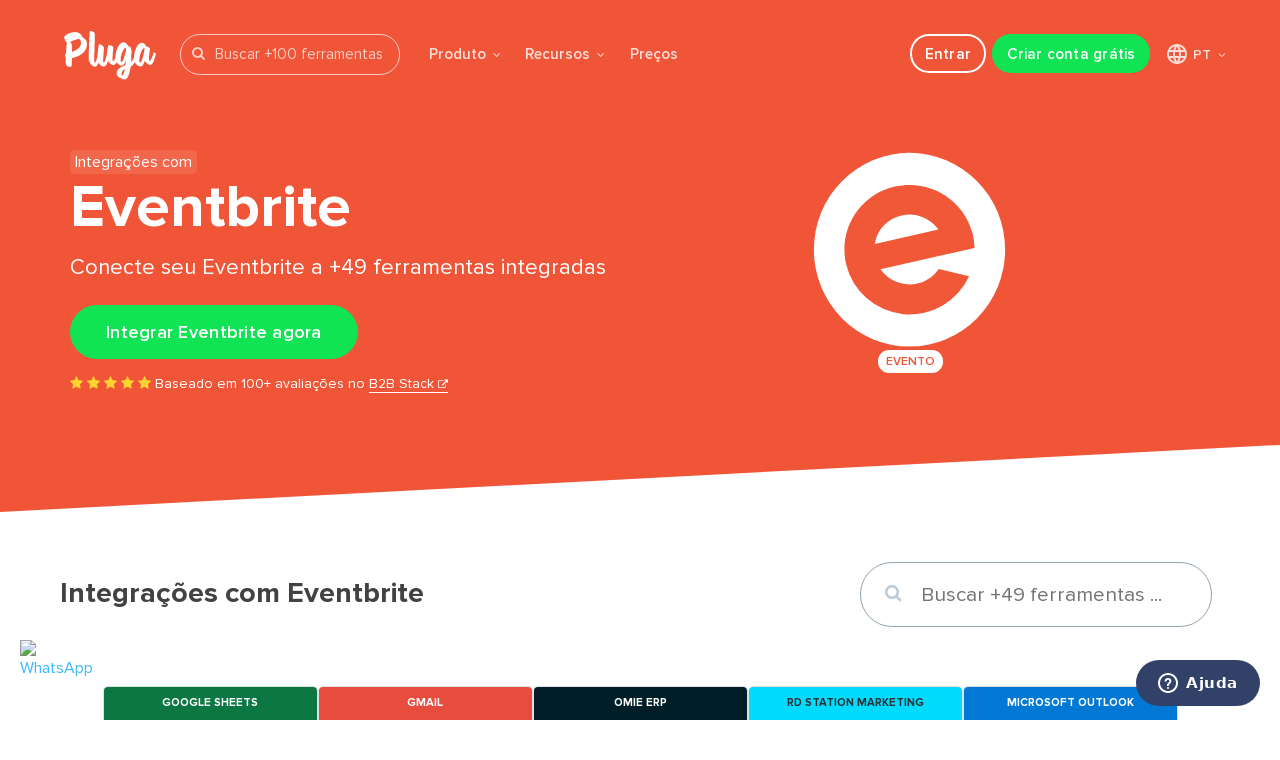

--- FILE ---
content_type: text/html
request_url: https://pluga.co/ferramentas/eventbrite/integracao/
body_size: 18251
content:
<!DOCTYPE html> <html lang=pt-BR> <head> <meta charset=utf-8> <meta content="IE=edge" http-equiv=X-UA-Compatible> <meta name=viewport content="width=device-width, initial-scale=1.0, maximum-scale=5.0, minimum-scale=1.0, viewport-fit=cover"> <title>Pluga + Eventbrite: Veja todas as integrações</title> <meta name=description content="Automatize seus processos com simplicidade! Use a Pluga para integrar seu Eventbrite a mais de 1 ferramentas que você usa diariamente"> <link rel=canonical href="https://pluga.co/ferramentas/eventbrite/integracao/"> <meta name=robots content="index, follow, max-image-preview:large, max-snippet:-1, max-video-preview:-1"> <script>window.PLG_PATHNAME='integracao';</script> <link rel=alternate hreflang=pt href="https://pluga.co/ferramentas/eventbrite/integracao/"/> <link rel=alternate hreflang=en href="https://pluga.co/en/apps/eventbrite/integration/"/> <link rel=alternate hreflang=x-default href="https://pluga.co/en/apps/eventbrite/integration/"/> <link rel=apple-touch-icon sizes=57x57 href="https://assets.pluga.co/site/images/favicons/apple-touch-icon-57x57.png"> <link rel=apple-touch-icon sizes=60x60 href="https://assets.pluga.co/site/images/favicons/apple-touch-icon-60x60.png"> <link rel=apple-touch-icon sizes=72x72 href="https://assets.pluga.co/site/images/favicons/apple-touch-icon-72x72.png"> <link rel=apple-touch-icon sizes=76x76 href="https://assets.pluga.co/site/images/favicons/apple-touch-icon-76x76.png"> <link rel=apple-touch-icon sizes=114x114 href="https://assets.pluga.co/site/images/favicons/apple-touch-icon-114x114.png"> <link rel=apple-touch-icon sizes=120x120 href="https://assets.pluga.co/site/images/favicons/apple-touch-icon-120x120.png"> <link rel=apple-touch-icon sizes=144x144 href="https://assets.pluga.co/site/images/favicons/apple-touch-icon-144x144.png"> <link rel=apple-touch-icon sizes=152x152 href="https://assets.pluga.co/site/images/favicons/apple-touch-icon-152x152.png"> <link rel=apple-touch-icon sizes=180x180 href="https://assets.pluga.co/site/images/favicons/apple-touch-icon-180x180.png"> <link rel=icon type="image/png" href="https://assets.pluga.co/site/images/favicons/favicon-32x32.png" sizes=32x32> <link rel=icon type="image/png" href="https://assets.pluga.co/site/images/favicons/android-chrome-192x192.png" sizes=192x192> <link rel=icon type="image/png" href="https://assets.pluga.co/site/images/favicons/favicon-96x96.png" sizes=96x96> <link rel=icon type="image/png" href="https://assets.pluga.co/site/images/favicons/favicon-16x16.png" sizes=16x16> <link rel=manifest href="https://assets.pluga.co/site/images/favicons/manifest.json"> <meta name=msapplication-TileColor content="#ff0000"> <meta name=msapplication-TileImage content="https://assets.pluga.co/site/images/favicons/mstile-144x144.png"> <meta name=theme-color content="#ffffff"> <link rel=mask-icon href="https://assets.pluga.co/site/images/favicons/icon-mask-safari.svg" color="#00AEEF"/> <meta property="og:image" content="https://assets.pluga.co/tools-pages-social/eventbrite.png"/> <meta property="og:url" content="https://pluga.co/ferramentas/eventbrite/"/> <meta property="og:title" content=Eventbrite /> <meta property="og:site_name" content="Pluga.co"/> <meta property="og:description" content="Eventbrite é uma plataforma de venda de ingressos presente em mais de vinte países no mundo. Nela é possível fazer todo o processo de criação, venda e análise do evento no modelo web ou pelo app. "/> <meta property="og:type" content=website /> <meta property="fb:app_id" content=511357349030393> <meta name=facebook-domain-verification content=clx7pj9qz3142k9k5b1vp356l6bo6w> <meta name=mobile-web-app-capable content=yes> <meta name=apple-touch-fullscreen content=yes> <link href="https://fonts.googleapis.com/css?family=Merriweather:400,700&display=swap" rel=stylesheet> <link href="https://assets.pluga.co/site/stylesheets/app-e71f9847.css" rel=stylesheet /> <link rel=preload href="https://cdn.jsdelivr.net/npm/font-awesome@4.7.0/css/font-awesome.min.css" as=style onload="this.onload=null;this.rel='stylesheet'"> <noscript><link rel=stylesheet href="https://cdn.jsdelivr.net/npm/font-awesome@4.7.0/css/font-awesome.min.css"></noscript> <script src="https://assets.pluga.co/site/javascripts/all-00cb0431.js" async=true></script> <script data-cfasync="false" nonce="a07f63de-3538-402d-9fb0-b41b1b7911b5">try{(function(w,d){!function(j,k,l,m){if(j.zaraz)console.error("zaraz is loaded twice");else{j[l]=j[l]||{};j[l].executed=[];j.zaraz={deferred:[],listeners:[]};j.zaraz._v="5874";j.zaraz._n="a07f63de-3538-402d-9fb0-b41b1b7911b5";j.zaraz.q=[];j.zaraz._f=function(n){return async function(){var o=Array.prototype.slice.call(arguments);j.zaraz.q.push({m:n,a:o})}};for(const p of["track","set","debug"])j.zaraz[p]=j.zaraz._f(p);j.zaraz.init=()=>{var q=k.getElementsByTagName(m)[0],r=k.createElement(m),s=k.getElementsByTagName("title")[0];s&&(j[l].t=k.getElementsByTagName("title")[0].text);j[l].x=Math.random();j[l].w=j.screen.width;j[l].h=j.screen.height;j[l].j=j.innerHeight;j[l].e=j.innerWidth;j[l].l=j.location.href;j[l].r=k.referrer;j[l].k=j.screen.colorDepth;j[l].n=k.characterSet;j[l].o=(new Date).getTimezoneOffset();if(j.dataLayer)for(const t of Object.entries(Object.entries(dataLayer).reduce((u,v)=>({...u[1],...v[1]}),{})))zaraz.set(t[0],t[1],{scope:"page"});j[l].q=[];for(;j.zaraz.q.length;){const w=j.zaraz.q.shift();j[l].q.push(w)}r.defer=!0;for(const x of[localStorage,sessionStorage])Object.keys(x||{}).filter(z=>z.startsWith("_zaraz_")).forEach(y=>{try{j[l]["z_"+y.slice(7)]=JSON.parse(x.getItem(y))}catch{j[l]["z_"+y.slice(7)]=x.getItem(y)}});r.referrerPolicy="origin";r.src="/cdn-cgi/zaraz/s.js?z="+btoa(encodeURIComponent(JSON.stringify(j[l])));q.parentNode.insertBefore(r,q)};["complete","interactive"].includes(k.readyState)?zaraz.init():j.addEventListener("DOMContentLoaded",zaraz.init)}}(w,d,"zarazData","script");window.zaraz._p=async d$=>new Promise(ea=>{if(d$){d$.e&&d$.e.forEach(eb=>{try{const ec=d.querySelector("script[nonce]"),ed=ec?.nonce||ec?.getAttribute("nonce"),ee=d.createElement("script");ed&&(ee.nonce=ed);ee.innerHTML=eb;ee.onload=()=>{d.head.removeChild(ee)};d.head.appendChild(ee)}catch(ef){console.error(`Error executing script: ${eb}\n`,ef)}});Promise.allSettled((d$.f||[]).map(eg=>fetch(eg[0],eg[1])))}ea()});zaraz._p({"e":["(function(w,d){})(window,document)"]});})(window,document)}catch(e){throw fetch("/cdn-cgi/zaraz/t"),e;};</script></head> <body class="ferramentas ferramentas_eventbrite ferramentas_eventbrite_integracao ferramentas_eventbrite_integracao_index"> <style>.hero-tools::before{background:#F05537}</style> <div id=fb-root></div> <script async crossorigin=anonymous nonce=7Ku11NSm src="https://connect.facebook.net/pt_BR/sdk.js#xfbml=1&version=v10.0&appId=1149206225208917&autoLogAppEvents=1"></script> <div class=hero-tools> <header class="navigation-lp eventbrite"> <div class=navigation-lp-wrapper id=fixedHeader> <i class=logo id=plugaBrand> <a href="/">Pluga.co</a> </i> <script type="application/json" id=search-apps>
  [["eduzz_next","eduzz-next","Eduzz"],["http_request","http-request","HTTP Request"],["telegram_bot","telegram-bot","Telegram Bot"],["facebook_insights","facebook-insights","Facebook Ads Insights"],["whatsapp_business","whatsapp-business","WhatsApp Business API"],["reportei","reportei","Reportei"],["bitrix24","bitrix24","Bitrix24"],["pluga_formatter","pluga-formatter","Formatador (Formatter)"],["pluga_scheduler","pluga-scheduler","Agendador (Scheduler)"],["google_gemini","google-gemini","Google Gemini"],["facebook_custom_audiences","facebook-custom-audiences","Facebook Custom Audiences"],["pluga_mcp","pluga-mcp","MCP"],["conta_azul_financeiro","conta-azul-financeiro","Conta Azul"],["clicksign","clicksign","Clicksign"],["zoho_crm","zoho-crm","Zoho CRM"],["nuvemshop","nuvemshop","Nuvemshop (Tiendanube)"],["google_drive","google-drive","Google Drive"],["tally","tally","Tally"],["vindi_pagamentos","vindi-pagamentos","Vindi Pagamentos"],["kommo","kommo","Kommo"],["blip","blip","Blip"],["bling","bling","Bling"],["kiwify","kiwify","Kiwify"],["memberkit","memberkit","MemberKit"],["yampi","yampi","Yampi"],["microsoft_teams","microsoft-teams","Microsoft Teams"],["shopify","shopify","Shopify"],["chatgpt","chatgpt","ChatGPT"],["linkedin_lead_ads","linkedin-lead-ads","Linkedin Lead Ads"],["facebook_pages","facebook-pages","Facebook Pages"],["instagram_business","instagram-business","Instagram Business"],["gravity_forms","gravity-forms","Gravity Forms"],["airtable","airtable","Airtable"],["jotform","jotform","Jotform"],["clickup","clickup","ClickUp"],["monday_com","monday-com","monday.com"],["zapsign","zapsign","ZapSign"],["zenvia","zenvia","Zenvia Canais"],["tiktok_ads","tiktok-ads","TikTok Ads"],["todoist","todoist","Todoist"],["calendly","calendly","Calendly"],["ploomes","ploomes","Ploomes"],["discord","discord","Discord"],["jivochat","jivochat","JivoChat"],["moskit","moskit","Moskit CRM"],["omie_crm","omie-crm","Omie CRM"],["notion","notion","Notion"],["squarespace","squarespace","Squarespace"],["webflow","webflow","Webflow"],["outlook","outlook","Microsoft Outlook"],["sendgrid","sendgrid","SendGrid"],["magento2","magento2","Adobe Commerce 2.X (Magento)"],["nectar_crm","nectar-crm","NectarCRM"],["google_lead_form","google-lead-form","Google Lead Form"],["omie","omie","Omie ERP"],["hotmart","hotmart","Hotmart"],["superlogica","superlogica","Superlógica Assinaturas"],["jira","jira","Jira Software Cloud"],["google_docs","google-docs","Google Docs"],["twilio","twilio","Twilio"],["eventbrite","eventbrite","Eventbrite"],["pipefy","pipefy","Pipefy"],["active_campaign","active-campaign","ActiveCampaign"],["sympla","sympla","Sympla"],["google_calendar","google-calendar","Google Calendar"],["linkseller","linkseller","Ramper Pipeline"],["excel","excel","Excel"],["manychat","manychat","Manychat"],["hubspot_crm","hubspot-crm","HubSpot"],["gdigital","gdigital","G Digital"],["google_contacts","google-contacts","Google Contacts"],["piperun","piperun","PipeRun"],["meets","meets","Meets"],["asana","asana","Asana"],["mautic","mautic","Mautic"],["magento","magento","Adobe Commerce 1.X (Magento)"],["asaas","asaas","Asaas"],["intercom","intercom","Intercom"],["agendor","agendor","Agendor"],["mercado_livre","mercado-livre","Mercado Livre (Mercado Libre)"],["egoi","egoi","E-goi"],["pluga_webhooks","pluga-webhooks","Webhooks"],["tinyerp","tinyerp","Olist"],["leadlovers","leadlovers","Leadlovers"],["loja_integrada","loja-integrada","Loja Integrada"],["rd_station","rd-station","RD Station Marketing"],["google_forms","google-forms","Google Forms"],["vindi","vindi","Vindi Recorrência"],["google_sheets","google-sheets","Google Sheets"],["gmail","gmail","Gmail"],["woocommerce","woocommerce","WooCommerce"],["nibo","nibo","Nibo"],["zendesk","zendesk","Zendesk"],["trello","trello","Trello"],["facebook_lead_ads","facebook-lead-ads","Facebook Lead Ads"],["granatum_financeiro","granatum-financeiro","Granatum Financeiro"],["enotas","enotas","eNotas"],["bkper","bkper","Bkper"],["rd_station_crm","rd-station-crm","RD Station CRM"],["lahar","lahar","Ramper Marketing"],["boleto_simples","boleto-simples","Kobana"],["mercado_pago","mercado-pago","Mercado Pago"],["typeform","typeform","Typeform"],["paypal","paypal","PayPal"],["pipedrive","pipedrive","Pipedrive"],["mailchimp","mailchimp","Mailchimp"],["stripe","stripe","Stripe"],["mandrill","mandrill","Mandrill"],["nfe_io","nfe-io","NFe.io"],["pag_seguro","pag-seguro","PagBank"],["slack","slack","Slack"],["iugu","iugu","iugu"],["pagar_me","pagar-me","Pagar.me"],["recrutei","recrutei","Recrutei"],["pied","pied","PIED"],["neoron","neoron","Neoron"],["autentique","autentique","Autentique"],["omnismart","omnismart","Omnismart"],["d4sign","d4sign","D4Sign by Zucchetti"],["vendocrm","vendocrm","Vendo CRM"],["notificacoesinteligentes","notificacoesinteligentes","Notificações Inteligentes"],["cartpanda","cartpanda","Cartpanda"],["wix","wix","Wix Stores"],["mercos","mercos","Mercos"],["kirvano","kirvano","Kirvano"],["letalk","letalk","Letalk"],["mailingboss","mailingboss","MailingBoss"],["respondi","respondi","Respondi"],["botconversa","botconversa","Botconversa"],["leadster","leadster","Leadster"],["digital_manager_guru","digital-manager-guru","Digital Manager Guru"],["monetizze","monetizze","Monetizze"],["octadesk","octadesk","Octadesk"],["notazz","notazz","Notazz"],["protarefa","protarefa","Protarefa"],["typebot","typebot","Typebot"],["elementor","elementor","Elementor"],["wbudget","wbudget","WBudget"],["greatpages","greatpages","Greatpages"],["blimboo","blimboo","Blimboo"],["tomticket","tomticket","TomTicket"],["greennsales","greennsales","GreennSales"],["clint","clint","Clint"],["cademi","cademi","Cademí"],["mailfy","mailfy","Mailfy"],["conexa","conexa","Conexa"],["codeqr","codeqr","Code QR"],["pagtrust","pagtrust","Pagtrust"]]
</script> <template id=app-suggestion-template data-url="/ferramentas/SLUG/integracao/" data-icon="https://assets.pluga.co/apps/icons/ID/ID-icon.svg"> <li class=apps-item><a><div class=app-icon-wrap><img width=18 height=18 loading=lazy></div><span></span></a></li> </template> <div class=apps-search-bar> <div class=apps-search-bar-wrapper> <i class="fa fa-search"></i> <input placeholder="Buscar +100 ferramentas" id=search-input> <ul class=apps-listbox id=search-apps-list> <li class=app-suggestion id=app-suggestion-item> Ainda não temos <span class=app-input-suggestion id=app-input-suggestion></span> integrado. <span class=send-suggestion-action id=send-suggestion-action>Sugerir ferramenta <i class="fa fa-thumbs-o-up" aria-hidden=true></i></span> <span class=sent-suggestion-message id=sent-suggestion-message>Sugestão enviada <i class="fa fa-thumbs-up" aria-hidden=true></i></span> </li> <li> <a href="/ferramentas/" class=apps-listbox-cta> <span>Ver todas ferramentas <i class="fa fa-angle-right"></i></span> </a> </li> </ul> </div> </div> <nav class=nav-lp id=navigation-menu> <div class=menuIcon> <a class=hamburguer-icon href="#menuExpand"> <span class=label-hamburguer>Menu</span> <span class=shapes-hamburguer></span> </a> </div> <div class=menu> <ul class=nav-lp-tools> <li class="nav-lp-link mobile"><a href="/ferramentas/">Ferramentas</a></li> <li class="nav-lp-link more"> <a href="#">Produto <span class="fa fa-angle-down"></span></a> <ul class=submenu> <i class=seta></i> <li> <a href="https://blog.pluga.co/filtros-condicionais-pluga/" target=_blank> <i class="fa fa-filter raw-icon"></i> Filtros condicionais <span>Defina critérios para a automatização avançar <i class="fa fa-external-link"></i></span> </a> </li> <li> <a href="https://blog.pluga.co/formatador-da-pluga/" target=_blank> <i class=feature-icon><img src="https://assets.pluga.co/apps/icons/pluga_formatter/pluga_formatter-icon.svg" onerror="this.src='https://assets.pluga.co/apps/icons/pluga_formatter/pluga_formatter-icon.png';this.onerror=null;" alt="Formatador - Pluga" loading=lazy width=16 height=16 /></i> Formatador <span>Ajuste e converta dados para o formato ideal <i class="fa fa-external-link"></i></span> </a> </li> <li> <a href="https://blog.pluga.co/agendador-da-pluga/" target=_blank> <i class=feature-icon><img src="https://assets.pluga.co/apps/icons/pluga_scheduler/pluga_scheduler-icon.svg" onerror="this.src='https://assets.pluga.co/apps/icons/pluga_scheduler/pluga_scheduler-icon.png';this.onerror=null;" alt="Agendador - Pluga" loading=lazy width=16 height=16 /></i> Agendador <span>Acione a automatização em horários definidos <i class="fa fa-external-link"></i></span> </a> </li> <li> <a href="https://blog.pluga.co/tag/webhooks-http-request/" target=_blank> <i class=feature-icon><img src="https://assets.pluga.co/apps/icons/pluga_webhooks/pluga_webhooks-icon.svg" onerror="this.src='https://assets.pluga.co/apps/icons/pluga_webhooks/pluga_webhooks-icon.png';this.onerror=null;" alt="Webhooks/HTTP Request - Pluga" loading=lazy width=16 height=16 /></i> Webhooks & HTTP Request <span>Conecte e automatize sistemas não integrados <i class="fa fa-external-link"></i></span> </a> </li> <li> <a href="https://blog.pluga.co/ia-na-pluga/" target=_blank> <i class=feature-icon><img src="https://assets.pluga.co/apps/icons/pluga_agents/pluga_agents-icon.svg" onerror="this.src='https://assets.pluga.co/apps/icons/pluga_agents/pluga_agents-icon.png';this.onerror=null;" alt="IA na Pluga" loading=lazy width=16 height=16 /></i> IA na Pluga <span>Combine IA com o poder da automação <i class="fa fa-external-link"></i></span> </a> </li> <li> <a href="https://blog.pluga.co/tag/recursos-da-pluga/" target=_blank class=more-features> <span>Ver mais funcionalidades <i class="fa fa-angle-right"></i></span> </a> </li> </ul> </li> <li class="nav-lp-link more"> </li> <li class="nav-lp-link more"> <a href="#">Recursos <span class="fa fa-angle-down"></span></a> <ul class=submenu> <li> <a class=popup-youtube-demo href="https://www.youtube.com/watch?v=iftly_5qSF4"> Tour da Pluga <i class="fa fa-youtube-play"></i> <span>Assista e veja todos os detalhes de como criar sua automatização</span> </a> </li> <li> <a href="https://blog.pluga.co"> Blog <span>Acompanhe e fique por dentro de todas as novidades da Pluga</span> </a> </li> <li> <a href="https://www.youtube.com/@pluga_ajuda?sub_confirmation=1" target=_blank> Vídeos & Tutoriais <span>Assista e saiba mais sobre ferramentas e produtividade</span> </a> </li> <li> <a href="https://pluga.zendesk.com/hc/pt-br"> Central de ajuda <span>Dúvidas? Preparamos tutoriais, vídeos e artigos para te ajudar</span> </a> </li> </ul> </li> <li class=nav-lp-link><a href="/precos/">Preços</a></li> </ul> <ul class=nav-buttons> <li class=nav-lp-link><a href="https://manage.pluga.co/login?lng=pt-BR" class="sign-up bt-outline">Entrar</a></li> <li class=nav-lp-link><a href="https://manage.pluga.co/#/signup?lang=pt_BR" class="sign-up site-signup-cta-header">Criar conta grátis</a></li> <li class="nav-lp-link more locale-select"> <a href="#"> <svg xmlns="http://www.w3.org/2000/svg" width=24 height=24 viewBox="0 0 24 24" fill=none> <path d="M3.6 9H20.4M3.6 15H20.4M11.5 3C9.81534 5.69961 8.9222 8.81787 8.9222 12C8.9222 15.1821 9.81534 18.3004 11.5 21M12.5 3C14.1847 5.69961 15.0778 8.81787 15.0778 12C15.0778 15.1821 14.1847 18.3004 12.5 21M3 12C3 13.1819 3.23279 14.3522 3.68508 15.4442C4.13738 16.5361 4.80031 17.5282 5.63604 18.364C6.47177 19.1997 7.46392 19.8626 8.55585 20.3149C9.64778 20.7672 10.8181 21 12 21C13.1819 21 14.3522 20.7672 15.4442 20.3149C16.5361 19.8626 17.5282 19.1997 18.364 18.364C19.1997 17.5282 19.8626 16.5361 20.3149 15.4442C20.7672 14.3522 21 13.1819 21 12C21 9.61305 20.0518 7.32387 18.364 5.63604C16.6761 3.94821 14.3869 3 12 3C9.61305 3 7.32387 3.94821 5.63604 5.63604C3.94821 7.32387 3 9.61305 3 12Z" stroke-width=2 stroke-linecap=round stroke-linejoin=round /> </svg> PT <span class="fa fa-angle-down"></span> </a> <ul class=submenu> <i class=seta></i> <li><span>Selecione seu idioma:</span></li> <li><a href="/ferramentas/eventbrite/integracao/">Português (BR)</a></li> <li><a href="/en/apps/eventbrite/integration/">English (US)</a></li> </ul> </li> </ul> </div> </nav> </div> </header> <div class=hero-tools-wrapper> <div class=tools-wrapper> <div class=tools-wrapper-text> <h1 id=eventbrite> <span id=eventbrite>Integrações com</span><br><span id=eventbrite>Eventbrite</span> </h1> <h2 id=eventbrite> Conecte seu Eventbrite a +49 ferramentas integradas </h2> <a class=bt-signup-header href="https://manage.pluga.co/#/signup?app_source=eventbrite&lang=pt_BR" target=_blank> Integrar Eventbrite agora </a> <span id=eventbrite> <span class=stars-wrapper id=eventbrite> <i class="fa fa-star"></i> <i class="fa fa-star"></i> <i class="fa fa-star"></i> <i class="fa fa-star"></i> <i class="fa fa-star"></i> </span> <br>Baseado em 100+ avaliações no <a id=eventbrite href="https://www.b2bstack.com.br/product/pluga" target=_blank>B2B Stack <i class="fa fa-external-link"></i></a> </span> </div> <div class=icon-category-wrapper> <img src="https://assets.pluga.co/apps/icons/eventbrite/eventbrite-icon.svg" onerror="this.src='https://assets.pluga.co/apps/icons/eventbrite/eventbrite-icon.png';this.onerror=null;" alt="eventbrite - Pluga" loading=lazy /> <span id=eventbrite class=category-label> Evento </span> </div> </div> </div> </div> <main role=main> <div class=task-cards-tools-outer> <div class=task-cards-tools> <div class=task-cards-tools-header> <h3>Integrações com Eventbrite</h3> <div class="search-bar search-bar-tools"> <div class=search-box> <div class="search-box-wrapper search-box-wrapper-tools-page"> <form id=search_integrations class=search-box-form> <input name="" class=search placeholder="Buscar +49 ferramentas ..." autocomplete=off> <i class="fa fa-search"></i> </form> </div> </div> </div> </div> <div class=integrations-cards> <div class=integrations-cards-wrapper id=tools-cards-mix> <a href="/ferramentas/eventbrite/integracao/google-sheets/" class="card-task mix" data-app_id=google_sheets data-app_name="Google Sheets"> <div class=card-wrap> <div class=card-info> <div class=card-action> <div class="card-logos-box google_sheets"> <div class=templates-names-wrapper> <span class="templates-names google_sheets">Google Sheets</span> </div> <span class=templates-logos> <img src="https://assets.pluga.co/apps/icons/google_sheets/google_sheets-icon.svg" onerror="this.src='https://assets.pluga.co/apps/icons/google_sheets/google_sheets-icon.png';this.onerror=null;" alt="google_sheets - Pluga" loading=lazy /> </span> </div> </div> </div> <div class=card-main> <span class=card-category>Planilha</span> <h4>Google Sheets</h4> <p>10 automatizações</p> <span class=card-cta>Automatizações <span class="fa fa-arrow-right" aria-hidden=true></span></span> </div> </div> </a> <a href="/ferramentas/eventbrite/integracao/gmail/" class="card-task mix" data-app_id=gmail data-app_name=Gmail> <div class=card-wrap> <div class=card-info> <div class=card-action> <div class="card-logos-box gmail"> <div class=templates-names-wrapper> <span class="templates-names gmail">Gmail</span> </div> <span class=templates-logos> <img src="https://assets.pluga.co/apps/icons/gmail/gmail-icon.svg" onerror="this.src='https://assets.pluga.co/apps/icons/gmail/gmail-icon.png';this.onerror=null;" alt="gmail - Pluga" loading=lazy /> </span> </div> </div> </div> <div class=card-main> <span class=card-category>Email</span> <h4>Gmail</h4> <p>10 automatizações</p> <span class=card-cta>Automatizações <span class="fa fa-arrow-right" aria-hidden=true></span></span> </div> </div> </a> <a href="/ferramentas/eventbrite/integracao/omie/" class="card-task mix" data-app_id=omie data-app_name="Omie ERP"> <div class=card-wrap> <div class=card-info> <div class=card-action> <div class="card-logos-box omie"> <div class=templates-names-wrapper> <span class="templates-names omie">Omie ERP</span> </div> <span class=templates-logos> <img src="https://assets.pluga.co/apps/icons/omie/omie-icon.svg" onerror="this.src='https://assets.pluga.co/apps/icons/omie/omie-icon.png';this.onerror=null;" alt="omie - Pluga" loading=lazy /> </span> </div> </div> </div> <div class=card-main> <span class=card-category>ERP</span> <h4>Omie ERP</h4> <p>6 automatizações</p> <span class=card-cta>Automatizações <span class="fa fa-arrow-right" aria-hidden=true></span></span> </div> </div> </a> <a href="/ferramentas/eventbrite/integracao/rd-station/" class="card-task mix" data-app_id=rd_station data-app_name="RD Station Marketing"> <div class=card-wrap> <div class=card-info> <div class=card-action> <div class="card-logos-box rd_station"> <div class=templates-names-wrapper> <span class="templates-names rd_station">RD Station Marketing</span> </div> <span class=templates-logos> <img src="https://assets.pluga.co/apps/icons/rd_station/rd_station-icon.svg" onerror="this.src='https://assets.pluga.co/apps/icons/rd_station/rd_station-icon.png';this.onerror=null;" alt="rd_station - Pluga" loading=lazy /> </span> </div> </div> </div> <div class=card-main> <span class=card-category>Marketing</span> <h4>RD Station Marketing</h4> <p>6 automatizações</p> <span class=card-cta>Automatizações <span class="fa fa-arrow-right" aria-hidden=true></span></span> </div> </div> </a> <a href="/ferramentas/eventbrite/integracao/outlook/" class="card-task mix" data-app_id=outlook data-app_name="Microsoft Outlook"> <div class=card-wrap> <div class=card-info> <div class=card-action> <div class="card-logos-box outlook"> <div class=templates-names-wrapper> <span class="templates-names outlook">Microsoft Outlook</span> </div> <span class=templates-logos> <img src="https://assets.pluga.co/apps/icons/outlook/outlook-icon.svg" onerror="this.src='https://assets.pluga.co/apps/icons/outlook/outlook-icon.png';this.onerror=null;" alt="outlook - Pluga" loading=lazy /> </span> </div> </div> </div> <div class=card-main> <span class=card-category>Email</span> <h4>Microsoft Outlook</h4> <p>5 automatizações</p> <span class=card-cta>Automatizações <span class="fa fa-arrow-right" aria-hidden=true></span></span> </div> </div> </a> <a href="/ferramentas/eventbrite/integracao/notion/" class="card-task mix" data-app_id=notion data-app_name=Notion> <div class=card-wrap> <div class=card-info> <div class=card-action> <div class="card-logos-box notion"> <div class=templates-names-wrapper> <span class="templates-names notion">Notion</span> </div> <span class=templates-logos> <img src="https://assets.pluga.co/apps/icons/notion/notion-icon.svg" onerror="this.src='https://assets.pluga.co/apps/icons/notion/notion-icon.png';this.onerror=null;" alt="notion - Pluga" loading=lazy /> </span> </div> </div> </div> <div class=card-main> <span class=card-category>Documento</span> <h4>Notion</h4> <p>5 automatizações</p> <span class=card-cta>Automatizações <span class="fa fa-arrow-right" aria-hidden=true></span></span> </div> </div> </a> <a href="/ferramentas/eventbrite/integracao/todoist/" class="card-task mix" data-app_id=todoist data-app_name=Todoist> <div class=card-wrap> <div class=card-info> <div class=card-action> <div class="card-logos-box todoist"> <div class=templates-names-wrapper> <span class="templates-names todoist">Todoist</span> </div> <span class=templates-logos> <img src="https://assets.pluga.co/apps/icons/todoist/todoist-icon.svg" onerror="this.src='https://assets.pluga.co/apps/icons/todoist/todoist-icon.png';this.onerror=null;" alt="todoist - Pluga" loading=lazy /> </span> </div> </div> </div> <div class=card-main> <span class=card-category>Projeto</span> <h4>Todoist</h4> <p>5 automatizações</p> <span class=card-cta>Automatizações <span class="fa fa-arrow-right" aria-hidden=true></span></span> </div> </div> </a> <a href="/ferramentas/eventbrite/integracao/monday-com/" class="card-task mix" data-app_id=monday_com data-app_name="monday.com"> <div class=card-wrap> <div class=card-info> <div class=card-action> <div class="card-logos-box monday_com"> <div class=templates-names-wrapper> <span class="templates-names monday_com">monday.com</span> </div> <span class=templates-logos> <img src="https://assets.pluga.co/apps/icons/monday_com/monday_com-icon.svg" onerror="this.src='https://assets.pluga.co/apps/icons/monday_com/monday_com-icon.png';this.onerror=null;" alt="monday_com - Pluga" loading=lazy /> </span> </div> </div> </div> <div class=card-main> <span class=card-category>Projeto</span> <h4>monday.com</h4> <p>5 automatizações</p> <span class=card-cta>Automatizações <span class="fa fa-arrow-right" aria-hidden=true></span></span> </div> </div> </a> <a href="/ferramentas/eventbrite/integracao/clickup/" class="card-task mix" data-app_id=clickup data-app_name=ClickUp> <div class=card-wrap> <div class=card-info> <div class=card-action> <div class="card-logos-box clickup"> <div class=templates-names-wrapper> <span class="templates-names clickup">ClickUp</span> </div> <span class=templates-logos> <img src="https://assets.pluga.co/apps/icons/clickup/clickup-icon.svg" onerror="this.src='https://assets.pluga.co/apps/icons/clickup/clickup-icon.png';this.onerror=null;" alt="clickup - Pluga" loading=lazy /> </span> </div> </div> </div> <div class=card-main> <span class=card-category>Projeto</span> <h4>ClickUp</h4> <p>5 automatizações</p> <span class=card-cta>Automatizações <span class="fa fa-arrow-right" aria-hidden=true></span></span> </div> </div> </a> <a href="/ferramentas/eventbrite/integracao/trello/" class="card-task mix" data-app_id=trello data-app_name=Trello> <div class=card-wrap> <div class=card-info> <div class=card-action> <div class="card-logos-box trello"> <div class=templates-names-wrapper> <span class="templates-names trello">Trello</span> </div> <span class=templates-logos> <img src="https://assets.pluga.co/apps/icons/trello/trello-icon.svg" onerror="this.src='https://assets.pluga.co/apps/icons/trello/trello-icon.png';this.onerror=null;" alt="trello - Pluga" loading=lazy /> </span> </div> </div> </div> <div class=card-main> <span class=card-category>Projeto</span> <h4>Trello</h4> <p>5 automatizações</p> <span class=card-cta>Automatizações <span class="fa fa-arrow-right" aria-hidden=true></span></span> </div> </div> </a> <a href="/ferramentas/eventbrite/integracao/asana/" class="card-task mix" data-app_id=asana data-app_name=Asana> <div class=card-wrap> <div class=card-info> <div class=card-action> <div class="card-logos-box asana"> <div class=templates-names-wrapper> <span class="templates-names asana">Asana</span> </div> <span class=templates-logos> <img src="https://assets.pluga.co/apps/icons/asana/asana-icon.svg" onerror="this.src='https://assets.pluga.co/apps/icons/asana/asana-icon.png';this.onerror=null;" alt="asana - Pluga" loading=lazy /> </span> </div> </div> </div> <div class=card-main> <span class=card-category>Projeto</span> <h4>Asana</h4> <p>5 automatizações</p> <span class=card-cta>Automatizações <span class="fa fa-arrow-right" aria-hidden=true></span></span> </div> </div> </a> <a href="/ferramentas/eventbrite/integracao/excel/" class="card-task mix" data-app_id=excel data-app_name=Excel> <div class=card-wrap> <div class=card-info> <div class=card-action> <div class="card-logos-box excel"> <div class=templates-names-wrapper> <span class="templates-names excel">Excel</span> </div> <span class=templates-logos> <img src="https://assets.pluga.co/apps/icons/excel/excel-icon.svg" onerror="this.src='https://assets.pluga.co/apps/icons/excel/excel-icon.png';this.onerror=null;" alt="excel - Pluga" loading=lazy /> </span> </div> </div> </div> <div class=card-main> <span class=card-category>Planilha</span> <h4>Excel</h4> <p>5 automatizações</p> <span class=card-cta>Automatizações <span class="fa fa-arrow-right" aria-hidden=true></span></span> </div> </div> </a> <a href="/ferramentas/eventbrite/integracao/airtable/" class="card-task mix" data-app_id=airtable data-app_name=Airtable> <div class=card-wrap> <div class=card-info> <div class=card-action> <div class="card-logos-box airtable"> <div class=templates-names-wrapper> <span class="templates-names airtable">Airtable</span> </div> <span class=templates-logos> <img src="https://assets.pluga.co/apps/icons/airtable/airtable-icon.svg" onerror="this.src='https://assets.pluga.co/apps/icons/airtable/airtable-icon.png';this.onerror=null;" alt="airtable - Pluga" loading=lazy /> </span> </div> </div> </div> <div class=card-main> <span class=card-category>Projeto</span> <h4>Airtable</h4> <p>5 automatizações</p> <span class=card-cta>Automatizações <span class="fa fa-arrow-right" aria-hidden=true></span></span> </div> </div> </a> <a href="/ferramentas/eventbrite/integracao/memberkit/" class="card-task mix" data-app_id=memberkit data-app_name=MemberKit> <div class=card-wrap> <div class=card-info> <div class=card-action> <div class="card-logos-box memberkit"> <div class=templates-names-wrapper> <span class="templates-names memberkit">MemberKit</span> </div> <span class=templates-logos> <img src="https://assets.pluga.co/apps/icons/memberkit/memberkit-icon.svg" onerror="this.src='https://assets.pluga.co/apps/icons/memberkit/memberkit-icon.png';this.onerror=null;" alt="memberkit - Pluga" loading=lazy /> </span> </div> </div> </div> <div class=card-main> <span class=card-category>Infoproduto</span> <h4>MemberKit</h4> <p>4 automatizações</p> <span class=card-cta>Automatizações <span class="fa fa-arrow-right" aria-hidden=true></span></span> </div> </div> </a> <a href="/ferramentas/eventbrite/integracao/egoi/" class="card-task mix" data-app_id=egoi data-app_name=E-goi> <div class=card-wrap> <div class=card-info> <div class=card-action> <div class="card-logos-box egoi"> <div class=templates-names-wrapper> <span class="templates-names egoi">E-goi</span> </div> <span class=templates-logos> <img src="https://assets.pluga.co/apps/icons/egoi/egoi-icon.svg" onerror="this.src='https://assets.pluga.co/apps/icons/egoi/egoi-icon.png';this.onerror=null;" alt="egoi - Pluga" loading=lazy /> </span> </div> </div> </div> <div class=card-main> <span class=card-category>Marketing</span> <h4>E-goi</h4> <p>4 automatizações</p> <span class=card-cta>Automatizações <span class="fa fa-arrow-right" aria-hidden=true></span></span> </div> </div> </a> <a href="/ferramentas/eventbrite/integracao/intercom/" class="card-task mix" data-app_id=intercom data-app_name=Intercom> <div class=card-wrap> <div class=card-info> <div class=card-action> <div class="card-logos-box intercom"> <div class=templates-names-wrapper> <span class="templates-names intercom">Intercom</span> </div> <span class=templates-logos> <img src="https://assets.pluga.co/apps/icons/intercom/intercom-icon.svg" onerror="this.src='https://assets.pluga.co/apps/icons/intercom/intercom-icon.png';this.onerror=null;" alt="intercom - Pluga" loading=lazy /> </span> </div> </div> </div> <div class=card-main> <span class=card-category>Marketing</span> <h4>Intercom</h4> <p>4 automatizações</p> <span class=card-cta>Automatizações <span class="fa fa-arrow-right" aria-hidden=true></span></span> </div> </div> </a> <a href="/ferramentas/eventbrite/integracao/facebook-custom-audiences/" class="card-task mix" data-app_id=facebook_custom_audiences data-app_name="Facebook Custom Audiences"> <div class=card-wrap> <div class=card-info> <div class=card-action> <div class="card-logos-box facebook_custom_audiences"> <div class=templates-names-wrapper> <span class="templates-names facebook_custom_audiences">Facebook Custom Audiences</span> </div> <span class=templates-logos> <img src="https://assets.pluga.co/apps/icons/facebook_custom_audiences/facebook_custom_audiences-icon.svg" onerror="this.src='https://assets.pluga.co/apps/icons/facebook_custom_audiences/facebook_custom_audiences-icon.png';this.onerror=null;" alt="facebook_custom_audiences - Pluga" loading=lazy /> </span> </div> </div> </div> <div class=card-main> <span class=card-category>Ads analytics</span> <h4>Facebook Custom Audiences</h4> <p>4 automatizações</p> <span class=card-cta>Automatizações <span class="fa fa-arrow-right" aria-hidden=true></span></span> </div> </div> </a> <a href="/ferramentas/eventbrite/integracao/ploomes/" class="card-task mix" data-app_id=ploomes data-app_name=Ploomes> <div class=card-wrap> <div class=card-info> <div class=card-action> <div class="card-logos-box ploomes"> <div class=templates-names-wrapper> <span class="templates-names ploomes">Ploomes</span> </div> <span class=templates-logos> <img src="https://assets.pluga.co/apps/icons/ploomes/ploomes-icon.svg" onerror="this.src='https://assets.pluga.co/apps/icons/ploomes/ploomes-icon.png';this.onerror=null;" alt="ploomes - Pluga" loading=lazy /> </span> </div> </div> </div> <div class=card-main> <span class=card-category>CRM</span> <h4>Ploomes</h4> <p>4 automatizações</p> <span class=card-cta>Automatizações <span class="fa fa-arrow-right" aria-hidden=true></span></span> </div> </div> </a> <a href="/ferramentas/eventbrite/integracao/mautic/" class="card-task mix" data-app_id=mautic data-app_name=Mautic> <div class=card-wrap> <div class=card-info> <div class=card-action> <div class="card-logos-box mautic"> <div class=templates-names-wrapper> <span class="templates-names mautic">Mautic</span> </div> <span class=templates-logos> <img src="https://assets.pluga.co/apps/icons/mautic/mautic-icon.svg" onerror="this.src='https://assets.pluga.co/apps/icons/mautic/mautic-icon.png';this.onerror=null;" alt="mautic - Pluga" loading=lazy /> </span> </div> </div> </div> <div class=card-main> <span class=card-category>Marketing</span> <h4>Mautic</h4> <p>4 automatizações</p> <span class=card-cta>Automatizações <span class="fa fa-arrow-right" aria-hidden=true></span></span> </div> </div> </a> <a href="/ferramentas/eventbrite/integracao/gdigital/" class="card-task mix" data-app_id=gdigital data-app_name="G Digital"> <div class=card-wrap> <div class=card-info> <div class=card-action> <div class="card-logos-box gdigital"> <div class=templates-names-wrapper> <span class="templates-names gdigital">G Digital</span> </div> <span class=templates-logos> <img src="https://assets.pluga.co/apps/icons/gdigital/gdigital-icon.svg" onerror="this.src='https://assets.pluga.co/apps/icons/gdigital/gdigital-icon.png';this.onerror=null;" alt="gdigital - Pluga" loading=lazy /> </span> </div> </div> </div> <div class=card-main> <span class=card-category>Marketing</span> <h4>G Digital</h4> <p>4 automatizações</p> <span class=card-cta>Automatizações <span class="fa fa-arrow-right" aria-hidden=true></span></span> </div> </div> </a> <a href="/ferramentas/eventbrite/integracao/google-contacts/" class="card-task mix" data-app_id=google_contacts data-app_name="Google Contacts"> <div class=card-wrap> <div class=card-info> <div class=card-action> <div class="card-logos-box google_contacts"> <div class=templates-names-wrapper> <span class="templates-names google_contacts">Google Contacts</span> </div> <span class=templates-logos> <img src="https://assets.pluga.co/apps/icons/google_contacts/google_contacts-icon.svg" onerror="this.src='https://assets.pluga.co/apps/icons/google_contacts/google_contacts-icon.png';this.onerror=null;" alt="google_contacts - Pluga" loading=lazy /> </span> </div> </div> </div> <div class=card-main> <span class=card-category>Contato</span> <h4>Google Contacts</h4> <p>4 automatizações</p> <span class=card-cta>Automatizações <span class="fa fa-arrow-right" aria-hidden=true></span></span> </div> </div> </a> <a href="/ferramentas/eventbrite/integracao/lahar/" class="card-task mix" data-app_id=lahar data-app_name="Ramper Marketing"> <div class=card-wrap> <div class=card-info> <div class=card-action> <div class="card-logos-box lahar"> <div class=templates-names-wrapper> <span class="templates-names lahar">Ramper Marketing</span> </div> <span class=templates-logos> <img src="https://assets.pluga.co/apps/icons/lahar/lahar-icon.svg" onerror="this.src='https://assets.pluga.co/apps/icons/lahar/lahar-icon.png';this.onerror=null;" alt="lahar - Pluga" loading=lazy /> </span> </div> </div> </div> <div class=card-main> <span class=card-category>Marketing</span> <h4>Ramper Marketing</h4> <p>4 automatizações</p> <span class=card-cta>Automatizações <span class="fa fa-arrow-right" aria-hidden=true></span></span> </div> </div> </a> <a href="/ferramentas/eventbrite/integracao/mailchimp/" class="card-task mix" data-app_id=mailchimp data-app_name=Mailchimp> <div class=card-wrap> <div class=card-info> <div class=card-action> <div class="card-logos-box mailchimp"> <div class=templates-names-wrapper> <span class="templates-names mailchimp">Mailchimp</span> </div> <span class=templates-logos> <img src="https://assets.pluga.co/apps/icons/mailchimp/mailchimp-icon.svg" onerror="this.src='https://assets.pluga.co/apps/icons/mailchimp/mailchimp-icon.png';this.onerror=null;" alt="mailchimp - Pluga" loading=lazy /> </span> </div> </div> </div> <div class=card-main> <span class=card-category>Email</span> <h4>Mailchimp</h4> <p>4 automatizações</p> <span class=card-cta>Automatizações <span class="fa fa-arrow-right" aria-hidden=true></span></span> </div> </div> </a> <a href="/ferramentas/eventbrite/integracao/sendgrid/" class="card-task mix" data-app_id=sendgrid data-app_name=SendGrid> <div class=card-wrap> <div class=card-info> <div class=card-action> <div class="card-logos-box sendgrid"> <div class=templates-names-wrapper> <span class="templates-names sendgrid">SendGrid</span> </div> <span class=templates-logos> <img src="https://assets.pluga.co/apps/icons/sendgrid/sendgrid-icon.svg" onerror="this.src='https://assets.pluga.co/apps/icons/sendgrid/sendgrid-icon.png';this.onerror=null;" alt="sendgrid - Pluga" loading=lazy /> </span> </div> </div> </div> <div class=card-main> <span class=card-category>Email Transacional</span> <h4>SendGrid</h4> <p>4 automatizações</p> <span class=card-cta>Automatizações <span class="fa fa-arrow-right" aria-hidden=true></span></span> </div> </div> </a> <a href="/ferramentas/eventbrite/integracao/microsoft-teams/" class="card-task mix" data-app_id=microsoft_teams data-app_name="Microsoft Teams"> <div class=card-wrap> <div class=card-info> <div class=card-action> <div class="card-logos-box microsoft_teams"> <div class=templates-names-wrapper> <span class="templates-names microsoft_teams">Microsoft Teams</span> </div> <span class=templates-logos> <img src="https://assets.pluga.co/apps/icons/microsoft_teams/microsoft_teams-icon.svg" onerror="this.src='https://assets.pluga.co/apps/icons/microsoft_teams/microsoft_teams-icon.png';this.onerror=null;" alt="microsoft_teams - Pluga" loading=lazy /> </span> </div> </div> </div> <div class=card-main> <span class=card-category>Comunicação</span> <h4>Microsoft Teams</h4> <p>3 automatizações</p> <span class=card-cta>Automatizações <span class="fa fa-arrow-right" aria-hidden=true></span></span> </div> </div> </a> <a href="/ferramentas/eventbrite/integracao/discord/" class="card-task mix" data-app_id=discord data-app_name=Discord> <div class=card-wrap> <div class=card-info> <div class=card-action> <div class="card-logos-box discord"> <div class=templates-names-wrapper> <span class="templates-names discord">Discord</span> </div> <span class=templates-logos> <img src="https://assets.pluga.co/apps/icons/discord/discord-icon.svg" onerror="this.src='https://assets.pluga.co/apps/icons/discord/discord-icon.png';this.onerror=null;" alt="discord - Pluga" loading=lazy /> </span> </div> </div> </div> <div class=card-main> <span class=card-category>Comunicação</span> <h4>Discord</h4> <p>3 automatizações</p> <span class=card-cta>Automatizações <span class="fa fa-arrow-right" aria-hidden=true></span></span> </div> </div> </a> <a href="/ferramentas/eventbrite/integracao/jira/" class="card-task mix" data-app_id=jira data-app_name="Jira Software Cloud"> <div class=card-wrap> <div class=card-info> <div class=card-action> <div class="card-logos-box jira"> <div class=templates-names-wrapper> <span class="templates-names jira">Jira Software Cloud</span> </div> <span class=templates-logos> <img src="https://assets.pluga.co/apps/icons/jira/jira-icon.svg" onerror="this.src='https://assets.pluga.co/apps/icons/jira/jira-icon.png';this.onerror=null;" alt="jira - Pluga" loading=lazy /> </span> </div> </div> </div> <div class=card-main> <span class=card-category>Projeto</span> <h4>Jira Software Cloud</h4> <p>3 automatizações</p> <span class=card-cta>Automatizações <span class="fa fa-arrow-right" aria-hidden=true></span></span> </div> </div> </a> <a href="/ferramentas/eventbrite/integracao/slack/" class="card-task mix" data-app_id=slack data-app_name=Slack> <div class=card-wrap> <div class=card-info> <div class=card-action> <div class="card-logos-box slack"> <div class=templates-names-wrapper> <span class="templates-names slack">Slack</span> </div> <span class=templates-logos> <img src="https://assets.pluga.co/apps/icons/slack/slack-icon.svg" onerror="this.src='https://assets.pluga.co/apps/icons/slack/slack-icon.png';this.onerror=null;" alt="slack - Pluga" loading=lazy /> </span> </div> </div> </div> <div class=card-main> <span class=card-category>Comunicação</span> <h4>Slack</h4> <p>3 automatizações</p> <span class=card-cta>Automatizações <span class="fa fa-arrow-right" aria-hidden=true></span></span> </div> </div> </a> <a href="/ferramentas/eventbrite/integracao/conta-azul-financeiro/" class="card-task mix" data-app_id=conta_azul_financeiro data-app_name="Conta Azul"> <div class=card-wrap> <div class=card-info> <div class=card-action> <div class="card-logos-box conta_azul_financeiro"> <div class=templates-names-wrapper> <span class="templates-names conta_azul_financeiro">Conta Azul</span> </div> <span class=templates-logos> <img src="https://assets.pluga.co/apps/icons/conta_azul_financeiro/conta_azul_financeiro-icon.svg" onerror="this.src='https://assets.pluga.co/apps/icons/conta_azul_financeiro/conta_azul_financeiro-icon.png';this.onerror=null;" alt="conta_azul_financeiro - Pluga" loading=lazy /> </span> </div> </div> </div> <div class=card-main> <span class=card-category>Financeiro</span> <h4>Conta Azul</h4> <p>3 automatizações</p> <span class=card-cta>Automatizações <span class="fa fa-arrow-right" aria-hidden=true></span></span> </div> </div> </a> <a href="/ferramentas/eventbrite/integracao/google-docs/" class="card-task mix" data-app_id=google_docs data-app_name="Google Docs"> <div class=card-wrap> <div class=card-info> <div class=card-action> <div class="card-logos-box google_docs"> <div class=templates-names-wrapper> <span class="templates-names google_docs">Google Docs</span> </div> <span class=templates-logos> <img src="https://assets.pluga.co/apps/icons/google_docs/google_docs-icon.svg" onerror="this.src='https://assets.pluga.co/apps/icons/google_docs/google_docs-icon.png';this.onerror=null;" alt="google_docs - Pluga" loading=lazy /> </span> </div> </div> </div> <div class=card-main> <span class=card-category>Documento</span> <h4>Google Docs</h4> <p>2 automatizações</p> <span class=card-cta>Automatizações <span class="fa fa-arrow-right" aria-hidden=true></span></span> </div> </div> </a> <a href="/ferramentas/eventbrite/integracao/twilio/" class="card-task mix" data-app_id=twilio data-app_name=Twilio> <div class=card-wrap> <div class=card-info> <div class=card-action> <div class="card-logos-box twilio"> <div class=templates-names-wrapper> <span class="templates-names twilio">Twilio</span> </div> <span class=templates-logos> <img src="https://assets.pluga.co/apps/icons/twilio/twilio-icon.svg" onerror="this.src='https://assets.pluga.co/apps/icons/twilio/twilio-icon.png';this.onerror=null;" alt="twilio - Pluga" loading=lazy /> </span> </div> </div> </div> <div class=card-main> <span class=card-category>Phone SMS</span> <h4>Twilio</h4> <p>2 automatizações</p> <span class=card-cta>Automatizações <span class="fa fa-arrow-right" aria-hidden=true></span></span> </div> </div> </a> <a href="/ferramentas/eventbrite/integracao/tinyerp/" class="card-task mix" data-app_id=tinyerp data-app_name=Olist> <div class=card-wrap> <div class=card-info> <div class=card-action> <div class="card-logos-box tinyerp"> <div class=templates-names-wrapper> <span class="templates-names tinyerp">Olist</span> </div> <span class=templates-logos> <img src="https://assets.pluga.co/apps/icons/tinyerp/tinyerp-icon.svg" onerror="this.src='https://assets.pluga.co/apps/icons/tinyerp/tinyerp-icon.png';this.onerror=null;" alt="tinyerp - Pluga" loading=lazy /> </span> </div> </div> </div> <div class=card-main> <span class=card-category>ERP</span> <h4>Olist</h4> <p>2 automatizações</p> <span class=card-cta>Automatizações <span class="fa fa-arrow-right" aria-hidden=true></span></span> </div> </div> </a> <a href="/ferramentas/eventbrite/integracao/reportei/" class="card-task mix" data-app_id=reportei data-app_name=Reportei> <div class=card-wrap> <div class=card-info> <div class=card-action> <div class="card-logos-box reportei"> <div class=templates-names-wrapper> <span class="templates-names reportei">Reportei</span> </div> <span class=templates-logos> <img src="https://assets.pluga.co/apps/icons/reportei/reportei-icon.svg" onerror="this.src='https://assets.pluga.co/apps/icons/reportei/reportei-icon.png';this.onerror=null;" alt="reportei - Pluga" loading=lazy /> </span> </div> </div> </div> <div class=card-main> <span class=card-category>Ads analytics</span> <h4>Reportei</h4> <p>2 automatizações</p> <span class=card-cta>Automatizações <span class="fa fa-arrow-right" aria-hidden=true></span></span> </div> </div> </a> <a href="/ferramentas/eventbrite/integracao/zendesk/" class="card-task mix" data-app_id=zendesk data-app_name=Zendesk> <div class=card-wrap> <div class=card-info> <div class=card-action> <div class="card-logos-box zendesk"> <div class=templates-names-wrapper> <span class="templates-names zendesk">Zendesk</span> </div> <span class=templates-logos> <img src="https://assets.pluga.co/apps/icons/zendesk/zendesk-icon.svg" onerror="this.src='https://assets.pluga.co/apps/icons/zendesk/zendesk-icon.png';this.onerror=null;" alt="zendesk - Pluga" loading=lazy /> </span> </div> </div> </div> <div class=card-main> <span class=card-category>Suporte</span> <h4>Zendesk</h4> <p>2 automatizações</p> <span class=card-cta>Automatizações <span class="fa fa-arrow-right" aria-hidden=true></span></span> </div> </div> </a> <a href="/ferramentas/eventbrite/integracao/leadlovers/" class="card-task mix" data-app_id=leadlovers data-app_name=Leadlovers> <div class=card-wrap> <div class=card-info> <div class=card-action> <div class="card-logos-box leadlovers"> <div class=templates-names-wrapper> <span class="templates-names leadlovers">Leadlovers</span> </div> <span class=templates-logos> <img src="https://assets.pluga.co/apps/icons/leadlovers/leadlovers-icon.svg" onerror="this.src='https://assets.pluga.co/apps/icons/leadlovers/leadlovers-icon.png';this.onerror=null;" alt="leadlovers - Pluga" loading=lazy /> </span> </div> </div> </div> <div class=card-main> <span class=card-category>Marketing</span> <h4>Leadlovers</h4> <p>2 automatizações</p> <span class=card-cta>Automatizações <span class="fa fa-arrow-right" aria-hidden=true></span></span> </div> </div> </a> <a href="/ferramentas/eventbrite/integracao/bling/" class="card-task mix" data-app_id=bling data-app_name=Bling> <div class=card-wrap> <div class=card-info> <div class=card-action> <div class="card-logos-box bling"> <div class=templates-names-wrapper> <span class="templates-names bling">Bling</span> </div> <span class=templates-logos> <img src="https://assets.pluga.co/apps/icons/bling/bling-icon.svg" onerror="this.src='https://assets.pluga.co/apps/icons/bling/bling-icon.png';this.onerror=null;" alt="bling - Pluga" loading=lazy /> </span> </div> </div> </div> <div class=card-main> <span class=card-category>ERP</span> <h4>Bling</h4> <p>2 automatizações</p> <span class=card-cta>Automatizações <span class="fa fa-arrow-right" aria-hidden=true></span></span> </div> </div> </a> <a href="/ferramentas/eventbrite/integracao/piperun/" class="card-task mix" data-app_id=piperun data-app_name=PipeRun> <div class=card-wrap> <div class=card-info> <div class=card-action> <div class="card-logos-box piperun"> <div class=templates-names-wrapper> <span class="templates-names piperun">PipeRun</span> </div> <span class=templates-logos> <img src="https://assets.pluga.co/apps/icons/piperun/piperun-icon.svg" onerror="this.src='https://assets.pluga.co/apps/icons/piperun/piperun-icon.png';this.onerror=null;" alt="piperun - Pluga" loading=lazy /> </span> </div> </div> </div> <div class=card-main> <span class=card-category>CRM</span> <h4>PipeRun</h4> <p>2 automatizações</p> <span class=card-cta>Automatizações <span class="fa fa-arrow-right" aria-hidden=true></span></span> </div> </div> </a> <a href="/ferramentas/eventbrite/integracao/telegram-bot/" class="card-task mix" data-app_id=telegram_bot data-app_name="Telegram Bot"> <div class=card-wrap> <div class=card-info> <div class=card-action> <div class="card-logos-box telegram_bot"> <div class=templates-names-wrapper> <span class="templates-names telegram_bot">Telegram Bot</span> </div> <span class=templates-logos> <img src="https://assets.pluga.co/apps/icons/telegram_bot/telegram_bot-icon.svg" onerror="this.src='https://assets.pluga.co/apps/icons/telegram_bot/telegram_bot-icon.png';this.onerror=null;" alt="telegram_bot - Pluga" loading=lazy /> </span> </div> </div> </div> <div class=card-main> <span class=card-category>Comunicação</span> <h4>Telegram Bot</h4> <p>1 automatizações</p> <span class=card-cta>Automatizações <span class="fa fa-arrow-right" aria-hidden=true></span></span> </div> </div> </a> <a href="/ferramentas/eventbrite/integracao/blip/" class="card-task mix" data-app_id=blip data-app_name=Blip> <div class=card-wrap> <div class=card-info> <div class=card-action> <div class="card-logos-box blip"> <div class=templates-names-wrapper> <span class="templates-names blip">Blip</span> </div> <span class=templates-logos> <img src="https://assets.pluga.co/apps/icons/blip/blip-icon.svg" onerror="this.src='https://assets.pluga.co/apps/icons/blip/blip-icon.png';this.onerror=null;" alt="blip - Pluga" loading=lazy /> </span> </div> </div> </div> <div class=card-main> <span class=card-category>Comunicação</span> <h4>Blip</h4> <p>1 automatizações</p> <span class=card-cta>Automatizações <span class="fa fa-arrow-right" aria-hidden=true></span></span> </div> </div> </a> <a href="/ferramentas/eventbrite/integracao/manychat/" class="card-task mix" data-app_id=manychat data-app_name=Manychat> <div class=card-wrap> <div class=card-info> <div class=card-action> <div class="card-logos-box manychat"> <div class=templates-names-wrapper> <span class="templates-names manychat">Manychat</span> </div> <span class=templates-logos> <img src="https://assets.pluga.co/apps/icons/manychat/manychat-icon.svg" onerror="this.src='https://assets.pluga.co/apps/icons/manychat/manychat-icon.png';this.onerror=null;" alt="manychat - Pluga" loading=lazy /> </span> </div> </div> </div> <div class=card-main> <span class=card-category>Chatbot</span> <h4>Manychat</h4> <p>1 automatizações</p> <span class=card-cta>Automatizações <span class="fa fa-arrow-right" aria-hidden=true></span></span> </div> </div> </a> <a href="/ferramentas/eventbrite/integracao/enotas/" class="card-task mix" data-app_id=enotas data-app_name=eNotas> <div class=card-wrap> <div class=card-info> <div class=card-action> <div class="card-logos-box enotas"> <div class=templates-names-wrapper> <span class="templates-names enotas">eNotas</span> </div> <span class=templates-logos> <img src="https://assets.pluga.co/apps/icons/enotas/enotas-icon.svg" onerror="this.src='https://assets.pluga.co/apps/icons/enotas/enotas-icon.png';this.onerror=null;" alt="enotas - Pluga" loading=lazy /> </span> </div> </div> </div> <div class=card-main> <span class=card-category>Nfe</span> <h4>eNotas</h4> <p>1 automatizações</p> <span class=card-cta>Automatizações <span class="fa fa-arrow-right" aria-hidden=true></span></span> </div> </div> </a> <a href="/ferramentas/eventbrite/integracao/whatsapp-business/" class="card-task mix" data-app_id=whatsapp_business data-app_name="WhatsApp Business API"> <div class=card-wrap> <div class=card-info> <div class=card-action> <div class="card-logos-box whatsapp_business"> <div class=templates-names-wrapper> <span class="templates-names whatsapp_business">WhatsApp Business API</span> </div> <span class=templates-logos> <img src="https://assets.pluga.co/apps/icons/whatsapp_business/whatsapp_business-icon.svg" onerror="this.src='https://assets.pluga.co/apps/icons/whatsapp_business/whatsapp_business-icon.png';this.onerror=null;" alt="whatsapp_business - Pluga" loading=lazy /> </span> </div> </div> </div> <div class=card-main> <span class=card-category>Comunicação</span> <h4>WhatsApp Business API</h4> <p>1 automatizações</p> <span class=card-cta>Automatizações <span class="fa fa-arrow-right" aria-hidden=true></span></span> </div> </div> </a> <a href="/ferramentas/eventbrite/integracao/asaas/" class="card-task mix" data-app_id=asaas data-app_name=Asaas> <div class=card-wrap> <div class=card-info> <div class=card-action> <div class="card-logos-box asaas"> <div class=templates-names-wrapper> <span class="templates-names asaas">Asaas</span> </div> <span class=templates-logos> <img src="https://assets.pluga.co/apps/icons/asaas/asaas-icon.svg" onerror="this.src='https://assets.pluga.co/apps/icons/asaas/asaas-icon.png';this.onerror=null;" alt="asaas - Pluga" loading=lazy /> </span> </div> </div> </div> <div class=card-main> <span class=card-category>Pagamento</span> <h4>Asaas</h4> <p>1 automatizações</p> <span class=card-cta>Automatizações <span class="fa fa-arrow-right" aria-hidden=true></span></span> </div> </div> </a> <a href="/ferramentas/eventbrite/integracao/nibo/" class="card-task mix" data-app_id=nibo data-app_name=Nibo> <div class=card-wrap> <div class=card-info> <div class=card-action> <div class="card-logos-box nibo"> <div class=templates-names-wrapper> <span class="templates-names nibo">Nibo</span> </div> <span class=templates-logos> <img src="https://assets.pluga.co/apps/icons/nibo/nibo-icon.svg" onerror="this.src='https://assets.pluga.co/apps/icons/nibo/nibo-icon.png';this.onerror=null;" alt="nibo - Pluga" loading=lazy /> </span> </div> </div> </div> <div class=card-main> <span class=card-category>Financeiro</span> <h4>Nibo</h4> <p>1 automatizações</p> <span class=card-cta>Automatizações <span class="fa fa-arrow-right" aria-hidden=true></span></span> </div> </div> </a> <a href="/ferramentas/eventbrite/integracao/granatum-financeiro/" class="card-task mix" data-app_id=granatum_financeiro data-app_name="Granatum Financeiro"> <div class=card-wrap> <div class=card-info> <div class=card-action> <div class="card-logos-box granatum_financeiro"> <div class=templates-names-wrapper> <span class="templates-names granatum_financeiro">Granatum Financeiro</span> </div> <span class=templates-logos> <img src="https://assets.pluga.co/apps/icons/granatum_financeiro/granatum_financeiro-icon.svg" onerror="this.src='https://assets.pluga.co/apps/icons/granatum_financeiro/granatum_financeiro-icon.png';this.onerror=null;" alt="granatum_financeiro - Pluga" loading=lazy /> </span> </div> </div> </div> <div class=card-main> <span class=card-category>Financeiro</span> <h4>Granatum Financeiro</h4> <p>1 automatizações</p> <span class=card-cta>Automatizações <span class="fa fa-arrow-right" aria-hidden=true></span></span> </div> </div> </a> <a href="/ferramentas/eventbrite/integracao/nfe-io/" class="card-task mix" data-app_id=nfe_io data-app_name="NFe.io"> <div class=card-wrap> <div class=card-info> <div class=card-action> <div class="card-logos-box nfe_io"> <div class=templates-names-wrapper> <span class="templates-names nfe_io">NFe.io</span> </div> <span class=templates-logos> <img src="https://assets.pluga.co/apps/icons/nfe_io/nfe_io-icon.svg" onerror="this.src='https://assets.pluga.co/apps/icons/nfe_io/nfe_io-icon.png';this.onerror=null;" alt="nfe_io - Pluga" loading=lazy /> </span> </div> </div> </div> <div class=card-main> <span class=card-category>Nfe</span> <h4>NFe.io</h4> <p>1 automatizações</p> <span class=card-cta>Automatizações <span class="fa fa-arrow-right" aria-hidden=true></span></span> </div> </div> </a> <a href="/ferramentas/eventbrite/integracao/zapsign/" class="card-task mix" data-app_id=zapsign data-app_name=ZapSign> <div class=card-wrap> <div class=card-info> <div class=card-action> <div class="card-logos-box zapsign"> <div class=templates-names-wrapper> <span class="templates-names zapsign">ZapSign</span> </div> <span class=templates-logos> <img src="https://assets.pluga.co/apps/icons/zapsign/zapsign-icon.svg" onerror="this.src='https://assets.pluga.co/apps/icons/zapsign/zapsign-icon.png';this.onerror=null;" alt="zapsign - Pluga" loading=lazy /> </span> </div> </div> </div> <div class=card-main> <span class=card-category>Assinaturas</span> <h4>ZapSign</h4> <p>1 automatizações</p> <span class=card-cta>Automatizações <span class="fa fa-arrow-right" aria-hidden=true></span></span> </div> </div> </a> <a href="/ferramentas/eventbrite/integracao/zenvia/" class="card-task mix" data-app_id=zenvia data-app_name="Zenvia Canais"> <div class=card-wrap> <div class=card-info> <div class=card-action> <div class="card-logos-box zenvia"> <div class=templates-names-wrapper> <span class="templates-names zenvia">Zenvia Canais</span> </div> <span class=templates-logos> <img src="https://assets.pluga.co/apps/icons/zenvia/zenvia-icon.svg" onerror="this.src='https://assets.pluga.co/apps/icons/zenvia/zenvia-icon.png';this.onerror=null;" alt="zenvia - Pluga" loading=lazy /> </span> </div> </div> </div> <div class=card-main> <span class=card-category>Phone SMS</span> <h4>Zenvia Canais</h4> <p>1 automatizações</p> <span class=card-cta>Automatizações <span class="fa fa-arrow-right" aria-hidden=true></span></span> </div> </div> </a> <a href="/ferramentas/eventbrite/integracao/bkper/" class="card-task mix" data-app_id=bkper data-app_name=Bkper> <div class=card-wrap> <div class=card-info> <div class=card-action> <div class="card-logos-box bkper"> <div class=templates-names-wrapper> <span class="templates-names bkper">Bkper</span> </div> <span class=templates-logos> <img src="https://assets.pluga.co/apps/icons/bkper/bkper-icon.svg" onerror="this.src='https://assets.pluga.co/apps/icons/bkper/bkper-icon.png';this.onerror=null;" alt="bkper - Pluga" loading=lazy /> </span> </div> </div> </div> <div class=card-main> <span class=card-category>Financeiro</span> <h4>Bkper</h4> <p>1 automatizações</p> <span class=card-cta>Automatizações <span class="fa fa-arrow-right" aria-hidden=true></span></span> </div> </div> </a> </div> <div class="pager-list pagination-tools"> </div> </div> </div> </div> <div class=actions-triggers-section> <div class=actions-triggers-header> <h2>Possibilidades com Eventbrite</h2> <p>Confira os casos de uso para automatizar e aproveitar o melhor das integrações com Eventbrite</p> </div> <div class=actions-triggers-body> <div class=cards-container> <div class=card> <input type=radio name=card-option id=triggers checked> <label class="actions-triggers-label trigger-label tooltip-box-wrapper trigger-item-after " for=triggers> <span>Gatilhos</span> <div class="tooltip-box-item trigger-item"> <p> É a atividade que acontece na ferramenta de origem que irá disparar uma ação nas ferramentas de destino. </p> </div> </label> <div class=card-content> <div class=boxes-container> <div class=box> <input type=checkbox name=open-modal-0-trigger-div-0 id=open-modal-container-0-trigger-div-0> <div class=modal> <div class=modal-content> <div class=modal-header> <div class="modal-header-icon eventbrite"> <img src="https://assets.pluga.co/apps/icons/eventbrite/eventbrite-icon.svg" onerror="this.src='https://assets.pluga.co/apps/icons/eventbrite/eventbrite-icon.png';this.onerror=null;" alt=Eventbrite-modal-icon loading=lazy /> </div> <div class=modal-header-titles> <p>Check-in de um participante realizado</p> <span>Quando o check-in de um(a) participante for realizado em um evento no Eventbrite</p> </div> </div> <div class=modal-body> <p>Como funciona:</p> <div class=paragraph-container> <p>Sempre que algo acontecer na ferramenta de origem</p> <p>Tudo acontecendo de uma só vez! ✨</p> </div> </div> <div class=modal-footer> <label class="modal-buttons-label modal-footer-label" for=open-modal-container-0-trigger-div-0>Fechar</label> </div> <div class=close-icon-box> <label class="modal-buttons-label close-modal-label" for=open-modal-container-0-trigger-div-0> <svg xmlns="http://www.w3.org/2000/svg" width=24 height=24 viewBox="0 0 24 24" fill=none> <path d="M18 6L6 18M6 6L18 18" stroke="#839098" stroke-width=2 stroke-linecap=round stroke-linejoin=round /> </svg> </label> </div> </div> </div> <div class=header> <div class="tool-icon eventbrite"> <img src="https://assets.pluga.co/apps/icons/eventbrite/eventbrite-icon.svg" onerror="this.src='https://assets.pluga.co/apps/icons/eventbrite/eventbrite-icon.png';this.onerror=null;" alt=Eventbrite-icon loading=lazy /> </div> <div class=header-title> <p>Check-in de um participante realizado</p> <span>Quando o check-in de um(a) participante for realizado em um evento no Eventbrite</p> </div> <div class=i-icon> </div> </div> <div class=info> <input type=checkbox name=fields-options-0-trigger-div-0 id=info-0-trigger-div-0-Gatilho> <div class=info-title> <div> <p class=info-title-label> Gatilho </p> </div> <div class=info-fields-label-box> <div class="info-icon-container tooltip-box-wrapper "> <div class="tooltip-box-item "> <p> Informações da ferramenta Eventbrite que podem ser utilizadas e enviadas para outras ferramentas. </p> </div> </div> <label for=info-0-trigger-div-0-Gatilho class=info-fields-label> Ver informações </label> </div> </div> <div class=info-list> <p> <svg xmlns="http://www.w3.org/2000/svg" width=16 height=16 viewBox="0 0 16 16" fill=none> <path d="M11.875 5H3.125M3.125 7.5H8.75M6.875 10H3.125M9.375 10H13.125M11.25 8.125V11.875" stroke="#49576B" stroke-linecap=round stroke-linejoin=round /> </svg> Primeiro nome participante </p> <p> <svg xmlns="http://www.w3.org/2000/svg" width=16 height=16 viewBox="0 0 16 16" fill=none> <path d="M11.875 5H3.125M3.125 7.5H8.75M6.875 10H3.125M9.375 10H13.125M11.25 8.125V11.875" stroke="#49576B" stroke-linecap=round stroke-linejoin=round /> </svg> Último nome participante </p> <p> <svg xmlns="http://www.w3.org/2000/svg" width=16 height=16 viewBox="0 0 16 16" fill=none> <path d="M11.875 5H3.125M3.125 7.5H8.75M6.875 10H3.125M9.375 10H13.125M11.25 8.125V11.875" stroke="#49576B" stroke-linecap=round stroke-linejoin=round /> </svg> Email do participante </p> <p> <svg xmlns="http://www.w3.org/2000/svg" width=16 height=16 viewBox="0 0 16 16" fill=none> <path d="M11.875 5H3.125M3.125 7.5H8.75M6.875 10H3.125M9.375 10H13.125M11.25 8.125V11.875" stroke="#49576B" stroke-linecap=round stroke-linejoin=round /> </svg> Telefone do participante </p> <p> <svg xmlns="http://www.w3.org/2000/svg" width=16 height=16 viewBox="0 0 16 16" fill=none> <path d="M11.875 5H3.125M3.125 7.5H8.75M6.875 10H3.125M9.375 10H13.125M11.25 8.125V11.875" stroke="#49576B" stroke-linecap=round stroke-linejoin=round /> </svg> Empresa do participante </p> <p> <svg xmlns="http://www.w3.org/2000/svg" width=16 height=16 viewBox="0 0 16 16" fill=none> <path d="M11.875 5H3.125M3.125 7.5H8.75M6.875 10H3.125M9.375 10H13.125M11.25 8.125V11.875" stroke="#49576B" stroke-linecap=round stroke-linejoin=round /> </svg> id do pedido </p> <p> <svg xmlns="http://www.w3.org/2000/svg" width=16 height=16 viewBox="0 0 16 16" fill=none> <path d="M11.875 5H3.125M3.125 7.5H8.75M6.875 10H3.125M9.375 10H13.125M11.25 8.125V11.875" stroke="#49576B" stroke-linecap=round stroke-linejoin=round /> </svg> Nome do evento </p> <p> <svg xmlns="http://www.w3.org/2000/svg" width=16 height=16 viewBox="0 0 16 16" fill=none> <path d="M11.875 5H3.125M3.125 7.5H8.75M6.875 10H3.125M9.375 10H13.125M11.25 8.125V11.875" stroke="#49576B" stroke-linecap=round stroke-linejoin=round /> </svg> Descrição do evento </p> <p> <svg xmlns="http://www.w3.org/2000/svg" width=16 height=16 viewBox="0 0 16 16" fill=none> <path d="M11.875 5H3.125M3.125 7.5H8.75M6.875 10H3.125M9.375 10H13.125M11.25 8.125V11.875" stroke="#49576B" stroke-linecap=round stroke-linejoin=round /> </svg> Data do evento </p> <p> <svg xmlns="http://www.w3.org/2000/svg" width=16 height=16 viewBox="0 0 16 16" fill=none> <path d="M11.875 5H3.125M3.125 7.5H8.75M6.875 10H3.125M9.375 10H13.125M11.25 8.125V11.875" stroke="#49576B" stroke-linecap=round stroke-linejoin=round /> </svg> URL do evento </p> </div> </div> </div> <div class=box> <input type=checkbox name=open-modal-1-trigger-div-0 id=open-modal-container-1-trigger-div-0> <div class=modal> <div class=modal-content> <div class=modal-header> <div class="modal-header-icon eventbrite"> <img src="https://assets.pluga.co/apps/icons/eventbrite/eventbrite-icon.svg" onerror="this.src='https://assets.pluga.co/apps/icons/eventbrite/eventbrite-icon.png';this.onerror=null;" alt=Eventbrite-modal-icon loading=lazy /> </div> <div class=modal-header-titles> <p>Participante com status do pedido concluído</p> <span>A cada novo participante com o status do pedido “Concluído” em um evento do Eventbrite</p> </div> </div> <div class=modal-body> <p>Como funciona:</p> <div class=paragraph-container> <p>Sempre que algo acontecer na ferramenta de origem</p> <p>Tudo acontecendo de uma só vez! ✨</p> </div> </div> <div class=modal-footer> <label class="modal-buttons-label modal-footer-label" for=open-modal-container-1-trigger-div-0>Fechar</label> </div> <div class=close-icon-box> <label class="modal-buttons-label close-modal-label" for=open-modal-container-1-trigger-div-0> <svg xmlns="http://www.w3.org/2000/svg" width=24 height=24 viewBox="0 0 24 24" fill=none> <path d="M18 6L6 18M6 6L18 18" stroke="#839098" stroke-width=2 stroke-linecap=round stroke-linejoin=round /> </svg> </label> </div> </div> </div> <div class=header> <div class="tool-icon eventbrite"> <img src="https://assets.pluga.co/apps/icons/eventbrite/eventbrite-icon.svg" onerror="this.src='https://assets.pluga.co/apps/icons/eventbrite/eventbrite-icon.png';this.onerror=null;" alt=Eventbrite-icon loading=lazy /> </div> <div class=header-title> <p>Participante com status do pedido concluído</p> <span>A cada novo participante com o status do pedido “Concluído” em um evento do Eventbrite</p> </div> <div class=i-icon> </div> </div> <div class=info> <input type=checkbox name=fields-options-1-trigger-div-0 id=info-1-trigger-div-0-Gatilho> <div class=info-title> <div> <p class=info-title-label> Gatilho </p> </div> <div class=info-fields-label-box> <div class="info-icon-container tooltip-box-wrapper "> <div class="tooltip-box-item "> <p> Informações da ferramenta Eventbrite que podem ser utilizadas e enviadas para outras ferramentas. </p> </div> </div> <label for=info-1-trigger-div-0-Gatilho class=info-fields-label> Ver informações </label> </div> </div> <div class=info-list> <p> <svg xmlns="http://www.w3.org/2000/svg" width=16 height=16 viewBox="0 0 16 16" fill=none> <path d="M11.875 5H3.125M3.125 7.5H8.75M6.875 10H3.125M9.375 10H13.125M11.25 8.125V11.875" stroke="#49576B" stroke-linecap=round stroke-linejoin=round /> </svg> Primeiro nome participante </p> <p> <svg xmlns="http://www.w3.org/2000/svg" width=16 height=16 viewBox="0 0 16 16" fill=none> <path d="M11.875 5H3.125M3.125 7.5H8.75M6.875 10H3.125M9.375 10H13.125M11.25 8.125V11.875" stroke="#49576B" stroke-linecap=round stroke-linejoin=round /> </svg> Último nome participante </p> <p> <svg xmlns="http://www.w3.org/2000/svg" width=16 height=16 viewBox="0 0 16 16" fill=none> <path d="M11.875 5H3.125M3.125 7.5H8.75M6.875 10H3.125M9.375 10H13.125M11.25 8.125V11.875" stroke="#49576B" stroke-linecap=round stroke-linejoin=round /> </svg> Email do participante </p> <p> <svg xmlns="http://www.w3.org/2000/svg" width=16 height=16 viewBox="0 0 16 16" fill=none> <path d="M11.875 5H3.125M3.125 7.5H8.75M6.875 10H3.125M9.375 10H13.125M11.25 8.125V11.875" stroke="#49576B" stroke-linecap=round stroke-linejoin=round /> </svg> Telefone do participante </p> <p> <svg xmlns="http://www.w3.org/2000/svg" width=16 height=16 viewBox="0 0 16 16" fill=none> <path d="M11.875 5H3.125M3.125 7.5H8.75M6.875 10H3.125M9.375 10H13.125M11.25 8.125V11.875" stroke="#49576B" stroke-linecap=round stroke-linejoin=round /> </svg> Empresa do participante </p> <p> <svg xmlns="http://www.w3.org/2000/svg" width=16 height=16 viewBox="0 0 16 16" fill=none> <path d="M11.875 5H3.125M3.125 7.5H8.75M6.875 10H3.125M9.375 10H13.125M11.25 8.125V11.875" stroke="#49576B" stroke-linecap=round stroke-linejoin=round /> </svg> id do pedido </p> <p> <svg xmlns="http://www.w3.org/2000/svg" width=16 height=16 viewBox="0 0 16 16" fill=none> <path d="M11.875 5H3.125M3.125 7.5H8.75M6.875 10H3.125M9.375 10H13.125M11.25 8.125V11.875" stroke="#49576B" stroke-linecap=round stroke-linejoin=round /> </svg> Nome do evento </p> <p> <svg xmlns="http://www.w3.org/2000/svg" width=16 height=16 viewBox="0 0 16 16" fill=none> <path d="M11.875 5H3.125M3.125 7.5H8.75M6.875 10H3.125M9.375 10H13.125M11.25 8.125V11.875" stroke="#49576B" stroke-linecap=round stroke-linejoin=round /> </svg> Descrição do evento </p> <p> <svg xmlns="http://www.w3.org/2000/svg" width=16 height=16 viewBox="0 0 16 16" fill=none> <path d="M11.875 5H3.125M3.125 7.5H8.75M6.875 10H3.125M9.375 10H13.125M11.25 8.125V11.875" stroke="#49576B" stroke-linecap=round stroke-linejoin=round /> </svg> Data do evento </p> <p> <svg xmlns="http://www.w3.org/2000/svg" width=16 height=16 viewBox="0 0 16 16" fill=none> <path d="M11.875 5H3.125M3.125 7.5H8.75M6.875 10H3.125M9.375 10H13.125M11.25 8.125V11.875" stroke="#49576B" stroke-linecap=round stroke-linejoin=round /> </svg> URL do evento </p> </div> </div> </div> </div> <div class=boxes-container> <div class=box> <input type=checkbox name=open-modal-0-trigger-div-1 id=open-modal-container-0-trigger-div-1> <div class=modal> <div class=modal-content> <div class=modal-header> <div class="modal-header-icon eventbrite"> <img src="https://assets.pluga.co/apps/icons/eventbrite/eventbrite-icon.svg" onerror="this.src='https://assets.pluga.co/apps/icons/eventbrite/eventbrite-icon.png';this.onerror=null;" alt=Eventbrite-modal-icon loading=lazy /> </div> <div class=modal-header-titles> <p>Evento encerrado</p> <span>A cada evento encerrado no Eventbrite</p> </div> </div> <div class=modal-body> <p>Como funciona:</p> <div class=paragraph-container> <p>Sempre que algo acontecer na ferramenta de origem</p> <p>Tudo acontecendo de uma só vez! ✨</p> </div> </div> <div class=modal-footer> <label class="modal-buttons-label modal-footer-label" for=open-modal-container-0-trigger-div-1>Fechar</label> </div> <div class=close-icon-box> <label class="modal-buttons-label close-modal-label" for=open-modal-container-0-trigger-div-1> <svg xmlns="http://www.w3.org/2000/svg" width=24 height=24 viewBox="0 0 24 24" fill=none> <path d="M18 6L6 18M6 6L18 18" stroke="#839098" stroke-width=2 stroke-linecap=round stroke-linejoin=round /> </svg> </label> </div> </div> </div> <div class=header> <div class="tool-icon eventbrite"> <img src="https://assets.pluga.co/apps/icons/eventbrite/eventbrite-icon.svg" onerror="this.src='https://assets.pluga.co/apps/icons/eventbrite/eventbrite-icon.png';this.onerror=null;" alt=Eventbrite-icon loading=lazy /> </div> <div class=header-title> <p>Evento encerrado</p> <span>A cada evento encerrado no Eventbrite</p> </div> <div class=i-icon> </div> </div> <div class=info> <input type=checkbox name=fields-options-0-trigger-div-1 id=info-0-trigger-div-1-Gatilho> <div class=info-title> <div> <p class=info-title-label> Gatilho </p> </div> <div class=info-fields-label-box> <div class="info-icon-container tooltip-box-wrapper "> <div class="tooltip-box-item "> <p> Informações da ferramenta Eventbrite que podem ser utilizadas e enviadas para outras ferramentas. </p> </div> </div> <label for=info-0-trigger-div-1-Gatilho class=info-fields-label> Ver informações </label> </div> </div> <div class=info-list> <p> <svg xmlns="http://www.w3.org/2000/svg" width=16 height=16 viewBox="0 0 16 16" fill=none> <path d="M11.875 5H3.125M3.125 7.5H8.75M6.875 10H3.125M9.375 10H13.125M11.25 8.125V11.875" stroke="#49576B" stroke-linecap=round stroke-linejoin=round /> </svg> Nome do evento </p> <p> <svg xmlns="http://www.w3.org/2000/svg" width=16 height=16 viewBox="0 0 16 16" fill=none> <path d="M11.875 5H3.125M3.125 7.5H8.75M6.875 10H3.125M9.375 10H13.125M11.25 8.125V11.875" stroke="#49576B" stroke-linecap=round stroke-linejoin=round /> </svg> Local do evento </p> <p> <svg xmlns="http://www.w3.org/2000/svg" width=16 height=16 viewBox="0 0 16 16" fill=none> <path d="M11.875 5H3.125M3.125 7.5H8.75M6.875 10H3.125M9.375 10H13.125M11.25 8.125V11.875" stroke="#49576B" stroke-linecap=round stroke-linejoin=round /> </svg> URL do evento </p> <p> <svg xmlns="http://www.w3.org/2000/svg" width=16 height=16 viewBox="0 0 16 16" fill=none> <path d="M11.875 5H3.125M3.125 7.5H8.75M6.875 10H3.125M9.375 10H13.125M11.25 8.125V11.875" stroke="#49576B" stroke-linecap=round stroke-linejoin=round /> </svg> Data/Hora de ínicio </p> <p> <svg xmlns="http://www.w3.org/2000/svg" width=16 height=16 viewBox="0 0 16 16" fill=none> <path d="M11.875 5H3.125M3.125 7.5H8.75M6.875 10H3.125M9.375 10H13.125M11.25 8.125V11.875" stroke="#49576B" stroke-linecap=round stroke-linejoin=round /> </svg> Data/Hora de fim </p> <p> <svg xmlns="http://www.w3.org/2000/svg" width=16 height=16 viewBox="0 0 16 16" fill=none> <path d="M11.875 5H3.125M3.125 7.5H8.75M6.875 10H3.125M9.375 10H13.125M11.25 8.125V11.875" stroke="#49576B" stroke-linecap=round stroke-linejoin=round /> </svg> Data de criação do evento </p> <p> <svg xmlns="http://www.w3.org/2000/svg" width=16 height=16 viewBox="0 0 16 16" fill=none> <path d="M11.875 5H3.125M3.125 7.5H8.75M6.875 10H3.125M9.375 10H13.125M11.25 8.125V11.875" stroke="#49576B" stroke-linecap=round stroke-linejoin=round /> </svg> ID do evento </p> <p> <svg xmlns="http://www.w3.org/2000/svg" width=16 height=16 viewBox="0 0 16 16" fill=none> <path d="M11.875 5H3.125M3.125 7.5H8.75M6.875 10H3.125M9.375 10H13.125M11.25 8.125V11.875" stroke="#49576B" stroke-linecap=round stroke-linejoin=round /> </svg> Descrição do evento </p> <p> <svg xmlns="http://www.w3.org/2000/svg" width=16 height=16 viewBox="0 0 16 16" fill=none> <path d="M11.875 5H3.125M3.125 7.5H8.75M6.875 10H3.125M9.375 10H13.125M11.25 8.125V11.875" stroke="#49576B" stroke-linecap=round stroke-linejoin=round /> </svg> Capacidade do evento </p> <p> <svg xmlns="http://www.w3.org/2000/svg" width=16 height=16 viewBox="0 0 16 16" fill=none> <path d="M11.875 5H3.125M3.125 7.5H8.75M6.875 10H3.125M9.375 10H13.125M11.25 8.125V11.875" stroke="#49576B" stroke-linecap=round stroke-linejoin=round /> </svg> Status do evento </p> </div> </div> </div> <div class=box> <input type=checkbox name=open-modal-1-trigger-div-1 id=open-modal-container-1-trigger-div-1> <div class=modal> <div class=modal-content> <div class=modal-header> <div class="modal-header-icon eventbrite"> <img src="https://assets.pluga.co/apps/icons/eventbrite/eventbrite-icon.svg" onerror="this.src='https://assets.pluga.co/apps/icons/eventbrite/eventbrite-icon.png';this.onerror=null;" alt=Eventbrite-modal-icon loading=lazy /> </div> <div class=modal-header-titles> <p>Novo participante em um evento</p> <span>A cada novo participante em um evento do Eventbrite</p> </div> </div> <div class=modal-body> <p>Como funciona:</p> <div class=paragraph-container> <p>Sempre que algo acontecer na ferramenta de origem</p> <p>Tudo acontecendo de uma só vez! ✨</p> </div> </div> <div class=modal-footer> <label class="modal-buttons-label modal-footer-label" for=open-modal-container-1-trigger-div-1>Fechar</label> </div> <div class=close-icon-box> <label class="modal-buttons-label close-modal-label" for=open-modal-container-1-trigger-div-1> <svg xmlns="http://www.w3.org/2000/svg" width=24 height=24 viewBox="0 0 24 24" fill=none> <path d="M18 6L6 18M6 6L18 18" stroke="#839098" stroke-width=2 stroke-linecap=round stroke-linejoin=round /> </svg> </label> </div> </div> </div> <div class=header> <div class="tool-icon eventbrite"> <img src="https://assets.pluga.co/apps/icons/eventbrite/eventbrite-icon.svg" onerror="this.src='https://assets.pluga.co/apps/icons/eventbrite/eventbrite-icon.png';this.onerror=null;" alt=Eventbrite-icon loading=lazy /> </div> <div class=header-title> <p>Novo participante em um evento</p> <span>A cada novo participante em um evento do Eventbrite</p> </div> <div class=i-icon> </div> </div> <div class=info> <input type=checkbox name=fields-options-1-trigger-div-1 id=info-1-trigger-div-1-Gatilho> <div class=info-title> <div> <p class=info-title-label> Gatilho </p> </div> <div class=info-fields-label-box> <div class="info-icon-container tooltip-box-wrapper "> <div class="tooltip-box-item "> <p> Informações da ferramenta Eventbrite que podem ser utilizadas e enviadas para outras ferramentas. </p> </div> </div> <label for=info-1-trigger-div-1-Gatilho class=info-fields-label> Ver informações </label> </div> </div> <div class=info-list> <p> <svg xmlns="http://www.w3.org/2000/svg" width=16 height=16 viewBox="0 0 16 16" fill=none> <path d="M11.875 5H3.125M3.125 7.5H8.75M6.875 10H3.125M9.375 10H13.125M11.25 8.125V11.875" stroke="#49576B" stroke-linecap=round stroke-linejoin=round /> </svg> Primeiro nome participante </p> <p> <svg xmlns="http://www.w3.org/2000/svg" width=16 height=16 viewBox="0 0 16 16" fill=none> <path d="M11.875 5H3.125M3.125 7.5H8.75M6.875 10H3.125M9.375 10H13.125M11.25 8.125V11.875" stroke="#49576B" stroke-linecap=round stroke-linejoin=round /> </svg> Último nome participante </p> <p> <svg xmlns="http://www.w3.org/2000/svg" width=16 height=16 viewBox="0 0 16 16" fill=none> <path d="M11.875 5H3.125M3.125 7.5H8.75M6.875 10H3.125M9.375 10H13.125M11.25 8.125V11.875" stroke="#49576B" stroke-linecap=round stroke-linejoin=round /> </svg> Email do participante </p> <p> <svg xmlns="http://www.w3.org/2000/svg" width=16 height=16 viewBox="0 0 16 16" fill=none> <path d="M11.875 5H3.125M3.125 7.5H8.75M6.875 10H3.125M9.375 10H13.125M11.25 8.125V11.875" stroke="#49576B" stroke-linecap=round stroke-linejoin=round /> </svg> Telefone do participante </p> <p> <svg xmlns="http://www.w3.org/2000/svg" width=16 height=16 viewBox="0 0 16 16" fill=none> <path d="M11.875 5H3.125M3.125 7.5H8.75M6.875 10H3.125M9.375 10H13.125M11.25 8.125V11.875" stroke="#49576B" stroke-linecap=round stroke-linejoin=round /> </svg> Empresa do participante </p> <p> <svg xmlns="http://www.w3.org/2000/svg" width=16 height=16 viewBox="0 0 16 16" fill=none> <path d="M11.875 5H3.125M3.125 7.5H8.75M6.875 10H3.125M9.375 10H13.125M11.25 8.125V11.875" stroke="#49576B" stroke-linecap=round stroke-linejoin=round /> </svg> Cargo do participante </p> <p> <svg xmlns="http://www.w3.org/2000/svg" width=16 height=16 viewBox="0 0 16 16" fill=none> <path d="M11.875 5H3.125M3.125 7.5H8.75M6.875 10H3.125M9.375 10H13.125M11.25 8.125V11.875" stroke="#49576B" stroke-linecap=round stroke-linejoin=round /> </svg> id do pedido </p> <p> <svg xmlns="http://www.w3.org/2000/svg" width=16 height=16 viewBox="0 0 16 16" fill=none> <path d="M11.875 5H3.125M3.125 7.5H8.75M6.875 10H3.125M9.375 10H13.125M11.25 8.125V11.875" stroke="#49576B" stroke-linecap=round stroke-linejoin=round /> </svg> Nome do evento </p> <p> <svg xmlns="http://www.w3.org/2000/svg" width=16 height=16 viewBox="0 0 16 16" fill=none> <path d="M11.875 5H3.125M3.125 7.5H8.75M6.875 10H3.125M9.375 10H13.125M11.25 8.125V11.875" stroke="#49576B" stroke-linecap=round stroke-linejoin=round /> </svg> Descrição do evento </p> <p> <svg xmlns="http://www.w3.org/2000/svg" width=16 height=16 viewBox="0 0 16 16" fill=none> <path d="M11.875 5H3.125M3.125 7.5H8.75M6.875 10H3.125M9.375 10H13.125M11.25 8.125V11.875" stroke="#49576B" stroke-linecap=round stroke-linejoin=round /> </svg> Data do evento </p> <p> <svg xmlns="http://www.w3.org/2000/svg" width=16 height=16 viewBox="0 0 16 16" fill=none> <path d="M11.875 5H3.125M3.125 7.5H8.75M6.875 10H3.125M9.375 10H13.125M11.25 8.125V11.875" stroke="#49576B" stroke-linecap=round stroke-linejoin=round /> </svg> URL do evento </p> </div> </div> </div> </div> <div class=boxes-container> <div class=box> <input type=checkbox name=open-modal-0-trigger-div-2 id=open-modal-container-0-trigger-div-2> <div class=modal> <div class=modal-content> <div class=modal-header> <div class="modal-header-icon eventbrite"> <img src="https://assets.pluga.co/apps/icons/eventbrite/eventbrite-icon.svg" onerror="this.src='https://assets.pluga.co/apps/icons/eventbrite/eventbrite-icon.png';this.onerror=null;" alt=Eventbrite-modal-icon loading=lazy /> </div> <div class=modal-header-titles> <p>Pedido pago</p> <span>A cada novo pedido pago no Eventbrite</p> </div> </div> <div class=modal-body> <p>Como funciona:</p> <div class=paragraph-container> <p>Sempre que algo acontecer na ferramenta de origem</p> <p>Tudo acontecendo de uma só vez! ✨</p> </div> </div> <div class=modal-footer> <label class="modal-buttons-label modal-footer-label" for=open-modal-container-0-trigger-div-2>Fechar</label> </div> <div class=close-icon-box> <label class="modal-buttons-label close-modal-label" for=open-modal-container-0-trigger-div-2> <svg xmlns="http://www.w3.org/2000/svg" width=24 height=24 viewBox="0 0 24 24" fill=none> <path d="M18 6L6 18M6 6L18 18" stroke="#839098" stroke-width=2 stroke-linecap=round stroke-linejoin=round /> </svg> </label> </div> </div> </div> <div class=header> <div class="tool-icon eventbrite"> <img src="https://assets.pluga.co/apps/icons/eventbrite/eventbrite-icon.svg" onerror="this.src='https://assets.pluga.co/apps/icons/eventbrite/eventbrite-icon.png';this.onerror=null;" alt=Eventbrite-icon loading=lazy /> </div> <div class=header-title> <p>Pedido pago</p> <span>A cada novo pedido pago no Eventbrite</p> </div> <div class=i-icon> </div> </div> <div class=info> <input type=checkbox name=fields-options-0-trigger-div-2 id=info-0-trigger-div-2-Gatilho> <div class=info-title> <div> <p class=info-title-label> Gatilho </p> </div> <div class=info-fields-label-box> <div class="info-icon-container tooltip-box-wrapper "> <div class="tooltip-box-item "> <p> Informações da ferramenta Eventbrite que podem ser utilizadas e enviadas para outras ferramentas. </p> </div> </div> <label for=info-0-trigger-div-2-Gatilho class=info-fields-label> Ver informações </label> </div> </div> <div class=info-list> <p> <svg xmlns="http://www.w3.org/2000/svg" width=16 height=16 viewBox="0 0 16 16" fill=none> <path d="M11.875 5H3.125M3.125 7.5H8.75M6.875 10H3.125M9.375 10H13.125M11.25 8.125V11.875" stroke="#49576B" stroke-linecap=round stroke-linejoin=round /> </svg> Email do dono do pedido </p> <p> <svg xmlns="http://www.w3.org/2000/svg" width=16 height=16 viewBox="0 0 16 16" fill=none> <path d="M11.875 5H3.125M3.125 7.5H8.75M6.875 10H3.125M9.375 10H13.125M11.25 8.125V11.875" stroke="#49576B" stroke-linecap=round stroke-linejoin=round /> </svg> Primeiro nome do dono do pedido </p> <p> <svg xmlns="http://www.w3.org/2000/svg" width=16 height=16 viewBox="0 0 16 16" fill=none> <path d="M11.875 5H3.125M3.125 7.5H8.75M6.875 10H3.125M9.375 10H13.125M11.25 8.125V11.875" stroke="#49576B" stroke-linecap=round stroke-linejoin=round /> </svg> Último nome do dono do pedido </p> <p> <svg xmlns="http://www.w3.org/2000/svg" width=16 height=16 viewBox="0 0 16 16" fill=none> <path d="M11.875 5H3.125M3.125 7.5H8.75M6.875 10H3.125M9.375 10H13.125M11.25 8.125V11.875" stroke="#49576B" stroke-linecap=round stroke-linejoin=round /> </svg> Id do pedido </p> <p> <svg xmlns="http://www.w3.org/2000/svg" width=16 height=16 viewBox="0 0 16 16" fill=none> <path d="M11.875 5H3.125M3.125 7.5H8.75M6.875 10H3.125M9.375 10H13.125M11.25 8.125V11.875" stroke="#49576B" stroke-linecap=round stroke-linejoin=round /> </svg> Data e hora que o pedido foi criado </p> <p> <svg xmlns="http://www.w3.org/2000/svg" width=16 height=16 viewBox="0 0 16 16" fill=none> <path d="M11.875 5H3.125M3.125 7.5H8.75M6.875 10H3.125M9.375 10H13.125M11.25 8.125V11.875" stroke="#49576B" stroke-linecap=round stroke-linejoin=round /> </svg> Nome do dono do pedido </p> <p> <svg xmlns="http://www.w3.org/2000/svg" width=16 height=16 viewBox="0 0 16 16" fill=none> <path d="M11.875 5H3.125M3.125 7.5H8.75M6.875 10H3.125M9.375 10H13.125M11.25 8.125V11.875" stroke="#49576B" stroke-linecap=round stroke-linejoin=round /> </svg> Valor do ingresso </p> </div> </div> </div> </div> </div> </div> <div class=card> <input type=radio name=card-option id=actions disabled> <label class="actions-triggers-label tooltip-box-wrapper action-item-after label-disabled" for=actions> <span>Ações</span> <div class="tooltip-box-item action-item "> <p> É a tarefa realizada na ferramenta de destino. Porém, não há ações disponíveis com Eventbrite para serem utilizadas. </p> </div> </label> <div class=card-content> </div> </div> </div> <p class=use-case-suggestion> Não encontrou o seu caso de uso? <a data-tf-popup=a3Rkgk data-tf-hide-headers data-tf-iframe-props="title=Sugestões de automatizações" data-tf-medium=snippet>Enviar sugestão.</a> <script async src="//embed.typeform.com/next/embed.js"></script> </p> </div> <div class=actions-triggers-footer> <a class=signup-button href="https://manage.pluga.co/#/signup?app_source=eventbrite&lang=pt_BR"> Criar automatização </a> </div> </div> <div class=companies> <div class=companies-wrapper> <p class=companies-title>+10.000 empresas incríveis já confiam na Pluga</p> <ul> <li> <a href="https://www.unilever.com.br/" target=_blank> <img src="https://assets.pluga.co/site/images/companies/unilever@2x.png" alt="Unilever - Pluga" width=150 height=50 loading=lazy /> </a> </li> <li> <a href="https://www.intercept.com.br/" target=_blank> <img src="https://assets.pluga.co/site/images/companies/theintercept.png" alt="The Intercept Brasil - Pluga" width=140 height=44 loading=lazy /> </a> </li> <li> <a href="https://www.cambridge.org/" target=_blank> <img src="https://assets.pluga.co/site/images/companies/cambridge.png" alt="Cambridge - Pluga" width=150 height=26 loading=lazy /> </a> </li> <li> <a href="https://credisis.com.br/" target=_blank> <img src="https://assets.pluga.co/site/images/companies/credisis.png" alt="Credisis - Pluga" width=150 height=46 loading=lazy /> </a> </li> <li> <a href="https://www.jota.info/" target=_blank> <img src="https://assets.pluga.co/site/images/companies/jota-logo.png" alt="Jota - Pluga" width=130 height=45 loading=lazy /> </a> </li> <li> <a href="https://www.estadao.com.br/" target=_blank> <img src="https://assets.pluga.co/site/images/companies/estadao.png" alt="Estadão - Pluga" width=150 height=38 loading=lazy /> </a> </li> <li> <a href="https://nataliabeautyshop.com.br/" target=_blank> <img src="https://assets.pluga.co/site/images/companies/nbgroup.png" alt="Natalia Beauty - Pluga" width=150 height=61 loading=lazy /> </a> </li> <li> <a href="https://www.pantone.com.br/" target=_blank> <img src="https://assets.pluga.co/site/images/companies/pantone.png" alt="Pantone - Pluga" width=150 height=30 loading=lazy /> </a> </li> <li> <a href="https://www.cocobambu.com/home" target=_blank> <img src="https://assets.pluga.co/site/images/companies/cocobambu.png" alt="Cocobambu - Pluga" width=150 height=31 loading=lazy /> </a> </li> <li> <a href="https://www.cursospm3.com.br/" target=_blank> <img src="https://assets.pluga.co/site/images/companies/pm3-logo.png" alt="Curso PM3 - Pluga" width=120 height=38 loading=lazy /> </a> </li> </ul> </div> </div> <div class=use-cases-section> <div class=use-cases-section-wrapper> <div class=use-cases-header> <h2>Crie integrações com Eventbrite <br>e dê <span>adeus às tarefas manuais</span> (e chatas)!</h2> <span class=header-subtitle>Conectando Eventbrite às ferramentas que você usa através da Pluga, é possível automatizar diversos processos da sua rotina e <br class=hide-br><span class=bold-span> ter tempo para as tarefas que realmente importam.</span></span> </div> <div class=use-cases-body> <div class=slides-container> <div class=slide> <input type=radio name=slider-option id=slide-1 checked> <label for=slide-1 class=contact-label> <span>👤 Gestão de contatos</span> </label> <div class=slide-content> <div class=slide-content-text> <h3>Envio automático das informações dos seus contatos para outras ferramentas</h3> <p>Automatizar o envio das informações da sua base de contatos (leads) para outras ferramentas pode facilitar - e muito! - nas tarefas que englobam o gerenciamento deles.</p> <p>Na Pluga você consegue fazer isso com facilidade e ainda ajuda a otimizar o trabalho das pessoas, evitando possíveis falhas humanas.</p> </div> <div class="slide-content-img contact-gradient"> <img src="https://assets.pluga.co/site/images/seo-pages/integrations/slide-1-pt_BR.png" alt="Card com informações de contato sendo enviadas para outras ferramentas" loading=lazy /> </div> </div> </div> <div class=slide> <input type=radio name=slider-option id=slide-2> <label for=slide-2 class=sales-label> <span>💰 Controle de vendas</span> </label> <div class=slide-content> <div class=slide-content-text> <h3>Automatize o controle das suas vendas</h3> <p>Com a ajuda das integrações da Pluga você consegue colocar no piloto automático o controle das vendas do seu negócio. Com isso, as tarefas que cercam estoque, financeiro e logística podem estar cada vez mais alinhadas e otimizadas, impactando diretamente na satisfação do seu cliente.</p> </div> <div class="slide-content-img sales-gradient"> <img src="https://assets.pluga.co/site/images/seo-pages/integrations/slide-2-pt_BR.png" alt="Dados de uma nova venda criada sendo enviados para uma planilha" loading=lazy /> </div> </div> </div> <div class=slide> <input type=radio name=slider-option id=slide-3> <label for=slide-3 class=finances-label> <span>📈 Gestão financeira</span> </label> <div class=slide-content> <div class=slide-content-text> <h3>Gestão financeira automatizada</h3> <p>Lidar com finanças requer muita atenção. Para isso, a integração de ferramentas pode ser uma grande aliada! Com a Pluga você pode conectar o seu software de gestão financeira e meio de pagamento a outras ferramentas para automatizar as tarefas que envolvem a organização das suas finanças.</p> </div> <div class="slide-content-img finances-gradient"> <img src="https://assets.pluga.co/site/images/seo-pages/integrations/slide-3-pt_BR.png" alt="Dados de uma nova cobrança criada sendo enviados para uma ferramenta de emissão de nota fiscal" loading=lazy /> </div> </div> </div> <div class=slide> <input type=radio name=slider-option id=slide-4> <label for=slide-4 class=communication-label> <span>💬 Comunicação interna</span> </label> <div class=slide-content> <div class=slide-content-text> <h3>Diminua ruídos de comunicação - e retrabalho!</h3> <p>Caso sua empresa utilize algum tipo de ferramenta de comunicação interna, é possível automatizar a rotina de notificações e avisos dentro dela.</p> <p>Na Pluga você pode, por exemplo, conectar esse software a sua plataforma de gestão de projetos para que toda vez que uma tarefa mudar de status, isso seja avisado em um canal. Ou seja, aumenta produtividade, diminui ruídos de comunicação e evita possíveis retrabalhos.</p> </div> <div class="slide-content-img communication-gradient"> <img src="https://assets.pluga.co/site/images/seo-pages/integrations/slide-4-pt_BR.png" alt="Notificação automática na ferramenta de comunicação interna" loading=lazy /> </div> </div> </div> <div class=slide> <input type=radio name=slider-option id=slide-5> <label for=slide-5 class=notifications-label> <span>🔔 Notificações automáticas</span> </label> <div class=slide-content> <div class=slide-content-text> <h3>Avisos personalizados para clientes</h3> <p>Uma comunicação personalizada é, muitas vezes, o que vai cativar um cliente a continuar interessado na sua marca. Mas fazer isso manualmente é quase impossível. Utilizando a Pluga você consegue enviar essas notificações automaticamente e sem perder a personalização.</p> </div> <div class="slide-content-img notifications-gradient"> <img src="https://assets.pluga.co/site/images/seo-pages/integrations/slide-5-pt_BR.png" alt="Mensagem automática enviada para o WhatsApp do cliente" loading=lazy /> </div> </div> </div> </div> </div> </div> </div> <div class=wall-of-love-tool-page> <h2>O que os clientes ❤️ sobre a Pluga</h2> <div class=wall-of-love> <div class=wall-of-love-wrapper> <div class=love-box-wrapper> <div class="love-box masella"> <div class=endorsement> <p>Diferente da maioria das empresas, que focam na máquina de vendas e depois esquecem do cliente, a Pluga atende com perfeição e rapidez sempre que precisamos. Inclusive, quando éramos usuários do plano Free, o atendimento era impecável.</p> <div class=profile> <i class="profile-image andre-masella"></i> </div> <div class=endorsement-author-wrapper> <span class=endorsement-author>André Masella, Sócio/Proprietário na Azon Assessoria Esportiva</span> </div> </div> </div> <div class="love-box exactsales"> <div class=endorsement> <p>Eu sou uma Product Manager viciada em ferramentas de automação. Já usei Make (Integromat), Zapier, IFTTT, Pipedream. E a Pluga tem a melhor experiência do usuário. É bonita, simples, fácil de usar, quase uma amiga 😍. Parabéns pelo ótimo trabalho!</p> <div class=profile> <i class="profile-image marta-exactsales"></i> </div> <div class=endorsement-author-wrapper> <span class=endorsement-author>Marta Preuss, Product Manager na Exact Sales</span> </div> </div> </div> <div class="love-box moilingerie"> <div class=endorsement> <p>Eu só queria dizer que me sinto a deusa da tecnologia, rainha das start-ups e empresária de sucesso quando consigo integrar os emails de transações via PagSeguro com a minha lista de clientes do Mailchimp. Sério, tô me sentindo sensacional. Obrigada Pluga.</p> <div class=profile> <i class="profile-image mahyna-moilingerie"></i> </div> <div class=endorsement-author-wrapper> <span class=endorsement-author>Mahyna Siqueira, Head Designer & Founder da Moi Lingerie</span> </div> </div> </div> </div> </div> </div> </div> <div class="how-to-section how-to-section-tool-page"> <div class=how-to-section-wrapper> <div class=how-to-section-header> <h2>Como fazer uma integração com Eventbrite na Pluga?</h2> <p>A Pluga permite que você crie integrações entre Eventbrite e várias outras ferramentas de forma simples, prática e sem precisar digitar uma única linha de código. Veja os passos para automatizar suas tarefas e começar a focar no que realmente importa.</p> </div> <div class=how-to-section-body> <ul class="how-to-section-body-content pluga-accordion"> <li class=how-to-section-content-group> <input type=radio name=radio-accordeon id=step-1 checked> <label for=step-1> <h3>Escolha a origem e o gatilho</h3> <div class=circle-box> <svg xmlns="http://www.w3.org/2000/svg" width=36 height=36 viewBox="0 0 36 36" fill=none><path d="M18 7.5V28.5M7.5 18H28.5" stroke="#3F4C5E" stroke-width=4 stroke-linecap=round stroke-linejoin=round /></svg> </div> </label> <div class=expand-collapse> <div class=img-container> <img src="https://assets.pluga.co/site/images/seo-pages/integrations/group-1-pt_BR.png" alt="Gatilho e ferramenta de origem da integração" loading=lazy /> </div> <div class=content-container> <p class=p-subtitle>O que é o gatilho da integração?</p> <p>O gatilho é a etapa que inicia uma automatização. Na integração ele é selecionado após a escolha da ferramenta de origem. É a partir dessa escolha que você conseguirá definir o que acontecerá na ferramenta de destino da sua automatização.</p> </div> </div> </li> <li class=how-to-section-content-group> <input type=radio name=radio-accordeon id=step-2> <label for=step-2> <h3>Defina o destino e a ação</h3> <div class=circle-box> <svg xmlns="http://www.w3.org/2000/svg" width=36 height=36 viewBox="0 0 36 36" fill=none><path d="M18 7.5V28.5M7.5 18H28.5" stroke="#3F4C5E" stroke-width=4 stroke-linecap=round stroke-linejoin=round /></svg> </div> </label> <div class=expand-collapse> <div class=img-container> <img src="https://assets.pluga.co/site/images/seo-pages/integrations/group-2-pt_BR.png" alt="Ação e ferramenta de destino da integração" loading=lazy /> </div> <div class=content-container> <p class=p-subtitle>O que é uma ação dentro de uma automatização com Eventbrite?</p> <p>A ação funciona como uma resposta ao gatilho selecionado. Ou seja, ela acontece a partir do momento em que o gatilho é acionado: quando algo acontecer na ferramenta que selecionou como origem, a ação será realizada na ferramenta de destino.</p> </div> </div> </li> <li class=how-to-section-content-group> <input type=radio name=radio-accordeon id=step-3> <label for=step-3> <h3>Mapeie as informações</h3> <div class=circle-box> <svg xmlns="http://www.w3.org/2000/svg" width=36 height=36 viewBox="0 0 36 36" fill=none><path d="M18 7.5V28.5M7.5 18H28.5" stroke="#3F4C5E" stroke-width=4 stroke-linecap=round stroke-linejoin=round /></svg> </div> </label> <div class=expand-collapse> <div class=img-container> <img src="https://assets.pluga.co/site/images/seo-pages/integrations/group-3-pt_BR.png" alt="Mapeamento das informações da integração" loading=lazy /> </div> <div class=content-container> <p class=p-subtitle>Como funciona o mapeamento das informações?</p> <p>É no mapeamento que você vai configurar quais informações capturadas da ferramenta de origem serão enviadas para cada um dos campos da(s) ferramenta(s) de destino - como se fosse um "De ➡ Para". É nesta etapa que você vai definir quais informações de uma ferramenta deverão preencher os campos do outro software.</p> </div> </div> </li> <li class=how-to-section-content-group> <input type=radio name=radio-accordeon id=step-4> <label for=step-4> <span class=tag-multi-action>Multi-action</span> <h3>Evolua sua automatização</h3> <div class=circle-box> <svg xmlns="http://www.w3.org/2000/svg" width=36 height=36 viewBox="0 0 36 36" fill=none><path d="M18 7.5V28.5M7.5 18H28.5" stroke="#3F4C5E" stroke-width=4 stroke-linecap=round stroke-linejoin=round /></svg> </div> </label> <div class=expand-collapse> <div class="img-container multi-action"> <img src="https://assets.pluga.co/site/images/seo-pages/integrations/group-4-pt_BR.png" alt="Integrações com múltiplas ações entre mais de duas ferramentas" loading=lazy /> </div> <div class=content-container> <p class=p-subtitle>É possível ter mais de uma ação?</p> <p>Através da Pluga é possível criar automatizações integrando várias ferramentas de uma só vez. Por exemplo, você pode integrar uma ferramenta de anúncios + planilha online + software de comunicação interna, para quando o gatilho for disparado, a primeira ação ser executada e uma notificação ser enviada para a sua equipe.</p> </div> </div> </li> </ul> </div> <div class=how-to-section-footer> <a class=signup-button href="https://manage.pluga.co/#/signup?app_source=eventbrite&lang=pt_BR"> Cadastre-se agora </a> <a class="popup-youtube-demo youtube-button" href="https://www.youtube.com/watch?v=iftly_5qSF4"> <svg xmlns="http://www.w3.org/2000/svg" width=20 height=20 viewBox="0 0 20 20" fill=none> <path d="M2.5 7.49984C2.5 6.61578 2.85119 5.76794 3.47631 5.14281C4.10143 4.51769 4.94928 4.1665 5.83333 4.1665H14.1667C15.0507 4.1665 15.8986 4.51769 16.5237 5.14281C17.1488 5.76794 17.5 6.61578 17.5 7.49984V12.4998C17.5 13.3839 17.1488 14.2317 16.5237 14.8569C15.8986 15.482 15.0507 15.8332 14.1667 15.8332H5.83333C4.94928 15.8332 4.10143 15.482 3.47631 14.8569C2.85119 14.2317 2.5 13.3839 2.5 12.4998V7.49984Z" stroke="#CA4854" stroke-width=2 stroke-linecap=round stroke-linejoin=round /> <path d="M8.33333 7.49984L12.5 9.99984L8.33333 12.4998V7.49984Z" stroke="#CA4854" stroke-width=2 stroke-linecap=round stroke-linejoin=round /> </svg> Aprenda como automatizar </a> </div> </div> </div> <div class=apps-box> <div class=apps-box-wrapper> <div class=app-box> <div class="app-logo-wrap eventbrite"> <img src="https://assets.pluga.co/apps/icons/eventbrite/eventbrite-icon.svg" onerror="this.src='https://assets.pluga.co/apps/icons/eventbrite/eventbrite-icon.png';this.onerror=null;" alt=Eventbrite-icon loading=lazy /> </div> <h3 class=app-box-title>Eventbrite</h3> <span class=app-box-category>Evento</span> <p class=app-box-desc>Eventbrite é uma plataforma de venda de ingressos presente em mais de vinte países no mundo. Nela é possível fazer todo o processo de criação, venda e análise do evento no modelo web ou pelo app. </p> <a href="https://www.eventbrite.com.br" target=_blank class=app-buttons>Visitar Eventbrite<svg xmlns="http://www.w3.org/2000/svg" width=12 height=12 viewBox="0 0 12 12" fill=none><path d="M8.5 3.5L3.5 8.5M8.5 3.5H4M8.5 3.5V8" stroke="#43B5F7" stroke-linecap=round stroke-linejoin=round /></svg></a> </div> </div> </div> <div class=faq-section itemscope itemtype="https://schema.org/FAQPage"> <div class=faq-section-wrapper> <h3>Perguntas frequentes</h3> <ul class="automatization-content pluga-accordion"> <li class=automatization-content-wrapper itemscope itemprop=mainEntity itemtype="https://schema.org/Question"> <input type=checkbox name=group-1 id=group-1> <label for=group-1 itemprop=name>Como integrar Eventbrite na Pluga?</label> <div class=expand-collapse itemscope itemprop=acceptedAnswer itemtype="https://schema.org/Answer"> <div itemprop=text> <p>Com a Pluga, você consegue integrar a ferramenta Eventbrite a mais de 49 outros softwares para automatizar diversos processos e tarefas do seu negócio. Basta:</p><br> <ul> <li>1. Fazer o <a href="https://manage.pluga.co/login?lng=pt_BR" target=_blank>login</a> ou <a href="https://manage.pluga.co/#/signup?lang=pt_BR" target=_blank>cadastro</a> (gratuito) na Pluga e clicar em “Criar automatização”;</li> <li>2. Selecionar a ferramenta de origem e o gatilho;</li> <li>3. Conectar a ferramenta;</li> <li>4. Selecionar a ferramenta de destino e ação;</li> <li>5. Conectar a conta da ferramenta;</li> <li>6. Fazer os ajustes necessários, informando quais dados serão enviados de uma ferramenta pra outra.</li> </ul> </div> </div> </li> <li class=automatization-content-wrapper itemscope itemprop=mainEntity itemtype="https://schema.org/Question"> <input type=checkbox name=group-2 id=group-2> <label for=group-2 itemprop=name>Quanto custa integrar Eventbrite com outras ferramentas?</label> <div class=expand-collapse itemscope itemprop=acceptedAnswer itemtype="https://schema.org/Answer"> <div itemprop=text> <p>Na Pluga, você pode fazer várias integrações de forma gratuita com o plano free. Além disso, você tem a opção de experimentar todas as funcionalidades por 7 dias sem custo para criar integrações entre Eventbrite e outras ferramentas.</p> <p>Também oferecemos três outros planos, com preços que variam de R$89 a R$359 por mês, que incluem automatizações e funcionalidades Premium, além de um maior volume de eventos e automatizações. Para empresas com necessidades específicas, temos o plano Enterprise, desenvolvido para oferecer soluções personalizadas além dos recursos disponíveis nos demais planos.</p> <p>Confira a <a href='https://pluga.co/precos/' target=_blank>página de preços da Pluga</a> para mais detalhes.</p> </div> </div> </li> <li class=automatization-content-wrapper itemscope itemprop=mainEntity itemtype="https://schema.org/Question"> <input type=checkbox name=group-3 id=group-3> <label for=group-3 itemprop=name>Quantas integrações com Eventbrite é possível fazer?</label> <div class=expand-collapse itemscope itemprop=acceptedAnswer itemtype="https://schema.org/Answer"> <p itemprop=text>A possibilidade de integrações entre Eventbrite e outras ferramentas na Pluga dependerá do plano escolhido.</p> </div> </li> <li class=automatization-content-wrapper itemscope itemprop=mainEntity itemtype="https://schema.org/Question"> <input type=checkbox name=group-4 id=group-4> <label for=group-4 itemprop=name>Preciso de um desenvolvedor para criar uma integração entre Eventbrite e outras ferramentas?</label> <div class=expand-collapse itemscope itemprop=acceptedAnswer itemtype="https://schema.org/Answer"> <p itemprop=text>Não. A Pluga é uma plataforma intuitiva que permite a criação de integrações entre Eventbrite e outras ferramentas sem precisar de nenhum tipo de conhecimento técnico.</p> </div> </li> <li class=automatization-content-wrapper itemscope itemprop=mainEntity itemtype="https://schema.org/Question"> <input type=checkbox name=group-5 id=group-5> <label for=group-5 itemprop=name>Quais são os benefícios de integrar Eventbrite com outras ferramentas?</label> <div class=expand-collapse itemscope itemprop=acceptedAnswer itemtype="https://schema.org/Answer"> <p itemprop=text>Fazer uma integração entre Eventbrite e outras ferramentas permite que você automatize diversas atividades (como marketing, vendas, atendimento e comunicação interna) e elimine possíveis falhas humanas.</p> </div> </li> <li class=automatization-content-wrapper itemscope itemprop=mainEntity itemtype="https://schema.org/Question"> <input type=checkbox name=group-6 id=group-6> <label for=group-6 itemprop=name>A Pluga é um produto da ferramenta Eventbrite?</label> <div class=expand-collapse itemscope itemprop=acceptedAnswer itemtype="https://schema.org/Answer"> <p itemprop=text>Não, a Pluga não é uma empresa afiliada ou criada pela empresa Eventbrite. No geral, a Pluga acessa a documentação disponibilizada pela ferramenta Eventbrite e desenvolve de forma independente as integrações disponíveis. As menções à Pluga feitas no site da ferramenta citada se tratam apenas de colaborações voluntárias. A Pluga segue sendo a única responsável pela manutenção e suporte ao serviço de integrações.</p> </div> </li> </ul> </div> </div> </main> <div class="sign-up sign-up-apps"> <div class=sign-up-wrapper> <h2>Pronto para automatizar seu negócio? <span>Junte-se à +10 mil empresas incríveis</span></h2> <a href="https://manage.pluga.co/#/signup?lang=pt_BR" class=site-signup-cta-footer> Começar agora grátis </a> <svg class=star loading=lazy width=70 height=90 viewBox="0 0 80 100" fill=none xmlns="http://www.w3.org/2000/svg"> <path d="M40.5476 1.78613C41.4481 4.54955 47.083 16.9449 49.0153 19.1013C50.9476 21.2578 53.2964 23.0182 55.9591 24.1851C58.6219 25.352 59.5748 25.0268 62.5083 25.0355C65.4418 25.0442 75.7616 22.2101 78.4862 21.0591C58.838 29.3594 59.1489 47.4401 61.7225 59.733C59.4742 48.897 49.0153 34.5091 26.3868 40.5334C55.296 29.9983 42.7414 7.59966 40.5476 1.78613Z" stroke=white stroke-width=3 stroke-miterlimit=10 stroke-linejoin=round /> <path d="M17.3582 72.7079C16.8812 73.8755 15.2698 79.5603 15.3047 80.8163C15.3396 82.0724 15.6234 83.3141 16.1777 84.4474C16.732 85.5808 17.1388 85.7404 18.1076 86.5662C19.0765 87.392 23.2884 89.3485 24.5134 89.7317C17.4746 87.5298 10.7105 93.042 8.11418 97.8341C10.4095 93.6156 7.27546 84.4288 1.80029 81.5648C14.3275 86.1862 16.4538 75.2482 17.3582 72.7079Z" stroke=white stroke-width=3 stroke-miterlimit=10 stroke-linejoin=round /> </svg> <svg class=clap loading=lazy width=150 height=152 viewBox="0 0 180 182" fill=none xmlns="http://www.w3.org/2000/svg"> <path d="M87.1159 122.009C89.296 130.667 89.3798 142.394 88.7763 153.009C87.5487 160.661 83.7433 173.022 79.879 180.021" stroke=white stroke-width=3 stroke-linecap=round stroke-linejoin=round /> <path d="M31.6869 174.966C34.9557 170.547 35.7362 164.739 35.6578 159.379C35.5579 152.876 35.3455 150.099 28.9947 147.001C21.2362 143.217 15.0945 137.03 9.81395 130.331C6.40307 126.008 -2.75429 118.87 3.96785 113.627C9.24714 109.511 22.1758 122.101 27.2694 126.13C24.8214 124.192 22.8101 115.758 21.5712 112.745C19.4349 107.552 17.3624 102.33 15.3509 97.0914C13.1706 91.414 1.41513 68.0206 7.13652 64.3384C11.0807 61.8066 15.4421 64.0558 18.1098 67.7725C14.3247 62.5142 11.547 44.5779 22.5521 47.7158C25.9085 48.6714 27.3557 51.955 29.2083 54.8342C29.125 53.0934 29.0551 51.2418 29.8644 49.7683C37.0642 36.5375 44.2987 54.2776 47.2535 59.7833C44.2362 53.6301 50.762 48.1188 55.8025 52.6416C59.6302 56.0812 62.3196 61.075 64.8011 65.5009C69.6789 74.2314 73.7292 83.4123 77.5918 92.6376C78.9998 96.0069 81.1702 100.625 83.2738 105.715" stroke=white stroke-width=3 stroke-linecap=round stroke-linejoin=round /> <path d="M18.0993 67.768C21.0888 74.7372 24.1261 81.3697 27.4919 88.2188C29.7995 92.9264 30.7989 97.0094 33.3107 101.683" stroke=white stroke-width=3 stroke-linecap=round stroke-linejoin=round /> <path d="M28.7944 54.3848L45.4471 93.2462" stroke=white stroke-width=3 stroke-linecap=round stroke-linejoin=round /> <path d="M45.8497 56.6906C50.3616 67.6446 54.6565 77.2375 59.3768 88.2469" stroke=white stroke-width=3 stroke-linecap=round stroke-linejoin=round /> <path d="M154.45 152.117C148.589 146.053 142.534 140.007 135.739 134.982C129.359 130.263 123.091 130.064 115.505 129.308C101.224 127.878 89.0213 122.142 75.2626 118.874C71.4932 117.979 65.7661 116.155 69.1779 111.372C74.9764 103.227 92.5069 107.675 100.469 108.824C97.972 108.463 91.4012 94.512 89.9787 92.0632C86.5694 86.2037 83.2491 80.2892 79.9704 74.3592C75.3238 65.9363 68.1938 57.2572 66.1197 47.8269C64.447 40.2378 72.0406 36.8007 77.7324 42.6413C74.6237 39.4534 72.1024 34.6321 71.5673 30.1903C70.939 24.9356 75.8309 20.3428 81.2155 22.3585C83.4138 23.1804 86.68 26.6395 87.4442 28.6864C85.2675 22.8326 90.5895 14.9114 96.8063 19.0343C100.901 21.7458 102.957 26.7422 105.805 30.5521C100.285 23.151 108.955 17.5629 114.842 25.6896C129.126 43.5346 141.129 63.0881 152.149 83.0747C154.228 86.8487 155.563 90.1503 159.119 92.5702C161.616 94.2724 164.039 96.0713 166.501 97.8158L177.704 105.778" stroke=white stroke-width=3 stroke-linecap=round stroke-linejoin=round /> <path d="M77.8579 43.166L97.7761 74.4688" stroke=white stroke-width=3 stroke-linecap=round stroke-linejoin=round /> <path d="M85.5438 25.6834C89.9151 32.7505 95.6479 42.0685 100.318 48.9403C103.635 53.8225 106.599 60.8489 110.491 65.2214" fill=white /> <path d="M85.5438 25.6834C89.9151 32.7505 95.6479 42.0685 100.318 48.9403C103.635 53.8225 106.599 60.8489 110.491 65.2214" stroke=white stroke-width=3 stroke-linecap=round stroke-linejoin=round /> <path d="M103.974 27.7131C110.558 38.3582 114.598 48.4162 123.271 57.6362L103.974 27.7131Z" fill=white /> <path d="M103.974 27.7131C110.558 38.3582 114.598 48.4162 123.271 57.6362" stroke=white stroke-width=3 stroke-linecap=round stroke-linejoin=round /> <path d="M37.209 1.62598L51.1875 25.3208" stroke=white stroke-width=3 stroke-linecap=round stroke-linejoin=round /> <path d="M57.2729 5.3623L60.3967 17.3224" stroke=white stroke-width=3 stroke-linecap=round stroke-linejoin=round /> <path d="M33.7568 28.2178L36.4243 29.8046" stroke=white stroke-width=3 stroke-linecap=round stroke-linejoin=round /> </svg> </div> </div> <footer class=footer-lp> <div class=footer-links> <ul class=logo-section> <div class=contact> <ul class=address> <li> <h6 class=contact-title>Endereço</h6> <p>Av. Nossa Senhora de Copacabana, 330/202</p> <p>CEP: 22020-001</p> <p>Copacabana, RJ</p> </li> </ul> <ul class=support-schedule> <li> <h6 class=contact-title>Atendimento</h6> <p>Horário de atendimento:</p> <p>Segunda a sexta-feira,</p> <p>das 09:00h às 18:00h (GMT-3)</p> <a href="https://wa.me/5521993291014" target=_blank class=whatsapp-link><i class="fa fa-whatsapp"></i> Atendimento via WhatsApp</a> </li> </ul> </div> </ul> <ul> <li><h6 class=section-title>Pluga</h6></li> <li><a href="https://www.youtube.com/watch?v=iftly_5qSF4" class=popup-youtube-demo>Assista o tour</a></li> <li><a href="https://blog.pluga.co">Blog</a></li> <li><a href="/trabalhe-conosco/">Trabalhe conosco</a></li> <li><a href="/historias-de-sucesso/">Histórias de sucesso</a></li> <li><a href="/startups/">Startups</a></li> <li><a href="/materiais/">Materiais</a></li> </ul> <ul> <li><h6 class=section-title>Explore</h6></li> <li><a href="/precos/">Preços</a></li> <li><a href="/ferramentas/">Ferramentas</a></li> <li><a href="/integre-sua-empresa/">Seja um parceiro integrado</a></li> <li><a href="https://lp.pluga.co/afiliados" target=_blank>Programa de Afiliados</a></li> <li><a href="/lgpd/">LGPD</a></li> <li><a href="https://pluga.zendesk.com/hc/pt-br">Central de Ajuda</a></li> </ul> <ul class=awards-section> <li><h6 class=section-title>Prêmios & Apoio</h6></li> <li><img src="https://assets.pluga.co/site/images/trabalhe-conosco/selo-gptw.svg" alt="Great Place to Work 2024 - Pluga" width=150 height=100 loading=lazy /></li> <li><img src="https://assets.pluga.co/site/images/trabalhe-conosco/selob2bstack-2024@2x.png" alt="Líder da categoria Ferramentas de Colaboração e Produtividade no B2B Awards 2024 - Edição Excelência" width=96 height=88 loading=lazy /></li> </ul> <ul> <li><h6 class=section-title>Destaques</h6></li> <li><a href="https://pluga.notion.site/Bem-vindo-a-ao-Guia-da-Pluga-f4b13ed22d2144169c247c164a079a35" target=_blank>Guia da Pluga <i class="fa fa-external-link"></i></a></li> <li><a href="https://blog.pluga.co/tag/recursos-da-pluga/" target=_blank>Funcionalidades <i class="fa fa-external-link"></i></a></li> <li><a href="https://blog.pluga.co/tag/ia/" target=_blank>IA na Pluga <i class="fa fa-external-link"></i></a></li> </ul> </div> <div class=footer-signoff> <div class=footer-signoff-column> <ul> <li><p>© Pluga</p></li> <li><a href="/politica-de-privacidade/">Política de privacidade</a></li> <li><a href="/termos-de-uso/">Termos de uso</a></li> <li><a href="https://pluga.instatus.com" target=_blank>Status</a></li> </ul> </div> <div class=footer-signoff-column> <ul class=social-icons> <li><a class=youtube href="https://www.youtube.com/@pluga_ajuda?sub_confirmation=1?utm_source=site&utm_medium=footer" target=_blank aria-label=YouTube><i class="fa fa-youtube-play"></i></a></li> <li><a class=instagram href="https://www.instagram.com/pluga.co/" target=_blank aria-label=Instagram><i class="fa fa-instagram"></i></a></li> <li><a class=linkedin href="https://www.linkedin.com/company/10131006?trk=tyah&trkInfo=clickedVertical%3Acompany%2CclickedEntityId%3A10131006%2Cidx%3A2-1-2%2CtarId%3A1480434282547%2Ctas%3Apluga" target=_blank aria-label=LinkedIn><i class="fa fa-linkedin"></i></a></li> </ul> </div> </div> </footer> <a href="https://wa.me/5521993291014" target=_blank class=whatsapp-widget> <img src="https://manage.pluga.co/static/images/features-icons/whatsapp-icon.svg" alt=WhatsApp width=60 height=60 loading=lazy> </a> <script type="application/ld+json">
  {
    "@context": "http://schema.org",
    "@type": "Organization",
    "name": "Pluga.co",
    "url": "https://pluga.co/",
    "logo": "https://pluga.co/images/pluga-alltype-blue.svg",
    "address": "Av. Nossa Sra. de Copacabana, 330 - Copacabana, Rio de Janeiro - RJ, 22020-001",
    "sameAs": [
      "https://www.facebook.com/pluga.co/",
      "https://twitter.com/plugaco",
      "https://www.instagram.com/pluga.co/",
      "https://www.youtube.com/@Plugaco",
      "https://www.linkedin.com/company/pluga"
    ]
  }
</script> </body> </html>

--- FILE ---
content_type: text/css
request_url: https://assets.pluga.co/site/stylesheets/app-e71f9847.css
body_size: 71356
content:
.slick-slider{box-sizing:border-box;-webkit-user-select:none;-moz-user-select:none;-ms-user-select:none;user-select:none;-webkit-touch-callout:none;-khtml-user-select:none;-ms-touch-action:pan-y;touch-action:pan-y;-webkit-tap-highlight-color:rgba(0,0,0,0)}.slick-list,.slick-slider{position:relative;display:block}.slick-list{overflow:hidden;margin:0;padding:0}.slick-list:focus{outline:none}.slick-list.dragging{cursor:pointer;cursor:hand}.slick-slider .slick-list,.slick-slider .slick-track{-webkit-transform:translateZ(0);-moz-transform:translateZ(0);-ms-transform:translateZ(0);-o-transform:translateZ(0);transform:translateZ(0)}.slick-track{position:relative;top:0;left:0;display:block;margin-left:auto;margin-right:auto}.slick-track:after,.slick-track:before{display:table;content:""}.slick-track:after{clear:both}.slick-loading .slick-track{visibility:hidden}.slick-slide{display:none;float:left;height:100%;min-height:1px}[dir=rtl] .slick-slide{float:right}.slick-slide img{display:block}.slick-slide.slick-loading img{display:none}.slick-slide.dragging img{pointer-events:none}.slick-initialized .slick-slide{display:block}.slick-loading .slick-slide{visibility:hidden}.slick-vertical .slick-slide{display:block;height:auto;border:1px solid transparent}.slick-arrow.slick-hidden{display:none}.mfp-bg{z-index:1042;overflow:hidden;background:#0b0b0b;opacity:.8}.mfp-bg,.mfp-wrap{top:0;left:0;width:100%;height:100%;position:fixed}.mfp-wrap{z-index:1043;outline:none!important;-webkit-backface-visibility:hidden}.mfp-container{text-align:center;position:absolute;width:100%;height:100%;left:0;top:0;padding:0 8px;box-sizing:border-box}.mfp-container:before{content:"";display:inline-block;height:100%;vertical-align:middle}.mfp-align-top .mfp-container:before{display:none}.mfp-content{position:relative;display:inline-block;vertical-align:middle;margin:0 auto;text-align:left;z-index:1045}.mfp-ajax-holder .mfp-content,.mfp-inline-holder .mfp-content{width:100%;cursor:auto}.mfp-ajax-cur{cursor:progress}.mfp-zoom-out-cur,.mfp-zoom-out-cur .mfp-image-holder .mfp-close{cursor:-moz-zoom-out;cursor:-webkit-zoom-out;cursor:zoom-out}.mfp-zoom{cursor:pointer;cursor:-webkit-zoom-in;cursor:-moz-zoom-in;cursor:zoom-in}.mfp-auto-cursor .mfp-content{cursor:auto}.mfp-arrow,.mfp-close,.mfp-counter,.mfp-preloader{-webkit-user-select:none;-moz-user-select:none;user-select:none}.mfp-loading.mfp-figure{display:none}.mfp-hide{display:none!important}.mfp-preloader{color:#ccc;position:absolute;top:50%;width:auto;text-align:center;margin-top:-.8em;left:8px;right:8px;z-index:1044}.mfp-preloader a{color:#ccc}.mfp-preloader a:hover{color:#fff}.mfp-s-error .mfp-content,.mfp-s-ready .mfp-preloader{display:none}button.mfp-arrow,button.mfp-close{overflow:visible;cursor:pointer;background:transparent;border:0;-webkit-appearance:none;display:block;outline:none;padding:0;z-index:1046;box-shadow:none;touch-action:manipulation}.mfp-close{width:44px;height:44px;line-height:44px;position:absolute;right:0;top:0;text-decoration:none;text-align:center;opacity:.65;padding:0 0 18px 10px;color:#fff;font-style:normal;font-size:28px;font-family:Arial,Baskerville,monospace}.mfp-close:focus,.mfp-close:hover{opacity:1}.mfp-close:active{top:1px}.mfp-close-btn-in .mfp-close{color:#333}.mfp-iframe-holder .mfp-close,.mfp-image-holder .mfp-close{color:#fff;right:-6px;text-align:right;padding-right:6px;width:100%}.mfp-counter{position:absolute;top:0;right:0;color:#ccc;font-size:12px;line-height:18px;white-space:nowrap}.mfp-arrow{position:absolute;opacity:.65;top:50%;margin:-55px 0 0;padding:0;width:90px;height:110px;-webkit-tap-highlight-color:rgba(0,0,0,0)}.mfp-arrow:active{margin-top:-54px}.mfp-arrow:focus,.mfp-arrow:hover{opacity:1}.mfp-arrow:after,.mfp-arrow:before{content:"";display:block;width:0;height:0;position:absolute;left:0;top:0;margin-top:35px;margin-left:35px;border:inset transparent}.mfp-arrow:after{border-top-width:13px;border-bottom-width:13px;top:8px}.mfp-arrow:before{border-top-width:21px;border-bottom-width:21px;opacity:.7}.mfp-arrow-left{left:0}.mfp-arrow-left:after{border-right:17px solid #fff;margin-left:31px}.mfp-arrow-left:before{margin-left:25px;border-right:27px solid #3f3f3f}.mfp-arrow-right{right:0}.mfp-arrow-right:after{border-left:17px solid #fff;margin-left:39px}.mfp-arrow-right:before{border-left:27px solid #3f3f3f}.mfp-iframe-holder{padding-top:40px;padding-bottom:40px}.mfp-iframe-holder .mfp-content{line-height:0;width:100%;max-width:900px}.mfp-iframe-holder .mfp-close{top:-40px}.mfp-iframe-scaler{width:100%;height:0;overflow:hidden;padding-top:56.25%}.mfp-iframe-scaler iframe{position:absolute;display:block;top:0;left:0;width:100%;height:100%;box-shadow:0 0 8px rgba(0,0,0,.6);background:#000}img.mfp-img{width:auto;max-width:100%;height:auto;display:block;box-sizing:border-box;padding:40px 0;margin:0 auto}.mfp-figure,img.mfp-img{line-height:0}.mfp-figure:after{content:"";position:absolute;left:0;top:40px;bottom:40px;display:block;right:0;width:auto;height:auto;z-index:-1;box-shadow:0 0 8px rgba(0,0,0,.6);background:#444}.mfp-figure small{color:#bdbdbd;display:block;font-size:12px;line-height:14px}.mfp-figure figure{margin:0}.mfp-bottom-bar{margin-top:-36px;position:absolute;top:100%;left:0;width:100%;cursor:auto}.mfp-title{text-align:left;line-height:18px;color:#f3f3f3;word-wrap:break-word;padding-right:36px}.mfp-image-holder .mfp-content{max-width:100%}.mfp-gallery .mfp-image-holder .mfp-figure{cursor:pointer}@media screen and (max-height:300px),screen and (max-width:800px)and (orientation:landscape){.mfp-img-mobile .mfp-image-holder{padding-left:0;padding-right:0}.mfp-img-mobile img.mfp-img{padding:0}.mfp-img-mobile .mfp-figure:after{top:0;bottom:0}.mfp-img-mobile .mfp-figure small{display:inline;margin-left:5px}.mfp-img-mobile .mfp-bottom-bar{background:rgba(0,0,0,.6);bottom:0;margin:0;top:auto;padding:3px 5px;position:fixed;box-sizing:border-box}.mfp-img-mobile .mfp-bottom-bar:empty{padding:0}.mfp-img-mobile .mfp-counter{right:5px;top:3px}.mfp-img-mobile .mfp-close{top:0;right:0;width:35px;height:35px;line-height:35px;background:rgba(0,0,0,.6);position:fixed;text-align:center;padding:0}}@media (max-width:900px){.mfp-arrow{-webkit-transform:scale(.75);transform:scale(.75)}.mfp-arrow-left{-webkit-transform-origin:0;transform-origin:0}.mfp-arrow-right{-webkit-transform-origin:100%;transform-origin:100%}.mfp-container{padding-left:6px;padding-right:6px}}
/*! normalize.css v2.0.1 | MIT License | git.io/normalize */footer,header,nav{display:block}video{display:inline-block}html{font-family:sans-serif;-webkit-text-size-adjust:100%;-ms-text-size-adjust:100%}body{margin:0}a:focus{outline:thin dotted}a:active,a:hover{outline:0}h1{font-size:2em}b,strong{font-weight:700}code,pre{font-family:monospace,serif;font-size:1em}pre{white-space:pre;white-space:pre-wrap;word-wrap:break-word}q{quotes:"“" "”" "‘" "’"}img{border:0}svg:not(:root){overflow:hidden}input{font-family:inherit;font-size:100%;margin:0}input{line-height:normal}button[disabled],input[disabled]{cursor:default}input[type=checkbox],input[type=radio]{box-sizing:border-box;padding:0}input[type=search]{-webkit-appearance:textfield;-moz-box-sizing:content-box;-webkit-box-sizing:content-box;box-sizing:content-box}input[type=search]::-webkit-search-cancel-button,input[type=search]::-webkit-search-decoration{-webkit-appearance:none}input::-moz-focus-inner{border:0;padding:0}@font-face{font-family:proxima-nova;src:url(https://assets.pluga.co/site/fonts/ProximaNova-Light.eot);src:local("Proxima Nova Light"),local("ProximaNova-Light"),url(https://assets.pluga.co/site/fonts/ProximaNova-Light.eot?#iefix) format("embedded-opentype"),url(https://assets.pluga.co/site/fonts/ProximaNova-Light.woff) format("woff"),url(https://assets.pluga.co/site/fonts/ProximaNova-Light.ttf) format("truetype");font-weight:300;font-style:normal;font-display:swap}@font-face{font-family:proxima-nova;src:url(https://assets.pluga.co/site/fonts/ProximaNova-Regular.eot);src:local("Proxima Nova Regular"),local("ProximaNova-Regular"),url(https://assets.pluga.co/site/fonts/ProximaNova-Regular.eot?#iefix) format("embedded-opentype"),url(https://assets.pluga.co/site/fonts/ProximaNova-Regular.woff) format("woff"),url(https://assets.pluga.co/site/fonts/ProximaNova-Regular.ttf) format("truetype");font-weight:400;font-style:normal;font-display:swap}@font-face{font-family:proxima-nova;src:url(https://assets.pluga.co/site/fonts/ProximaNova-Semibold.eot);src:local("Proxima Nova Semibold"),local("ProximaNova-Semibold"),url(https://assets.pluga.co/site/fonts/ProximaNova-Semibold.eot?#iefix) format("embedded-opentype"),url(https://assets.pluga.co/site/fonts/ProximaNova-Semibold.woff) format("woff"),url(https://assets.pluga.co/site/fonts/ProximaNova-Semibold.ttf) format("truetype");font-weight:600;font-style:normal;font-display:swap}@font-face{font-family:proxima-nova;src:url(https://assets.pluga.co/site/fonts/ProximaNova-Bold.eot);src:local("Proxima Nova Bold"),local("ProximaNova-Bold"),url(https://assets.pluga.co/site/fonts/ProximaNova-Bold.eot?#iefix) format("embedded-opentype"),url(https://assets.pluga.co/site/fonts/ProximaNova-Bold.woff) format("woff"),url(https://assets.pluga.co/site/fonts/ProximaNova-Bold.ttf) format("truetype");font-weight:700;font-style:normal;font-display:swap}@font-face{font-family:proxima-nova;src:url(https://assets.pluga.co/site/fonts/ProximaNova-Black.eot);src:local("Proxima Nova Black"),local("ProximaNova-Black"),url(https://assets.pluga.co/site/fonts/ProximaNova-Black.eot?#iefix) format("embedded-opentype"),url(https://assets.pluga.co/site/fonts/ProximaNova-Black.woff) format("woff"),url(https://assets.pluga.co/site/fonts/ProximaNova-Black.ttf) format("truetype");font-weight:900;font-style:normal;font-display:swap}html{box-sizing:border-box}*,:after,:before{box-sizing:inherit}button:disabled,input[type=button]:disabled,input[type=reset]:disabled,input[type=submit]:disabled{cursor:not-allowed;opacity:.5}input,label{display:block;font-family:proxima-nova;font-size:1em}label{font-weight:600;margin-bottom:.375em}input:not([type]),input[type=color],input[type=email],input[type=search],input[type=text],input[type=time],input[type=url]{background-color:#fff;border:1px solid #ddd;border-radius:3px;box-shadow:inset 0 1px 3px rgba(0,0,0,.06);box-sizing:border-box;font-family:proxima-nova;font-size:1em;margin-bottom:.75em;padding:.5em;transition:border-color;width:100%}input:not([type]):hover,input[type=color]:hover,input[type=email]:hover,input[type=search]:hover,input[type=text]:hover,input[type=time]:hover,input[type=url]:hover{border-color:rgb(195.5,195.5,195.5)}input:not([type]):focus,input[type=color]:focus,input[type=email]:focus,input[type=search]:focus,input[type=text]:focus,input[type=time]:focus,input[type=url]:focus{border-color:#477dca;box-shadow:inset 0 1px 3px rgba(0,0,0,.06),0 0 5px rgba(55.3481012658,111.7405063291,192.1518987342,.7);outline:none}input[type=search]{-webkit-appearance:none;-moz-appearance:none;-ms-appearance:none;-o-appearance:none;appearance:none}input[type=checkbox],input[type=radio]{display:inline;margin-right:.375em}ul{list-style-type:none;margin:0;padding:0}tr{vertical-align:middle}body{-webkit-font-feature-settings:"kern","liga","pnum";-moz-font-feature-settings:"kern","liga","pnum";-ms-font-feature-settings:"kern","liga","pnum";font-feature-settings:"kern","liga","pnum";-webkit-font-smoothing:antialiased;color:#333;line-height:1.5}body,h1,h2,h3,h4,h6{font-family:proxima-nova;font-size:1em}h1,h2,h3,h4,h6{line-height:1.2;margin:0 0 .75em}p{margin:0 0 .75em}a{color:#477dca;text-decoration:none;transition:color .1s linear}a:active,a:focus,a:hover{color:rgb(43.9430379747,88.7151898734,152.5569620253)}a:active,a:focus{outline:none}img{margin:0;max-width:100%}@-webkit-keyframes enter_sequence{0%{opacity:0;-webkit-transform:translate3d(0,-100%,0);transform:translate3d(0,-100%,0)}to{opacity:1;-webkit-transform:none;transform:none}}@-webkit-keyframes fadeIn{0%{opacity:0;visibility:hidden}to{opacity:1;visibility:visible}}@-moz-keyframes fadeIn{0%{opacity:0;visibility:hidden}to{opacity:1;visibility:visible}}@-webkit-keyframes fadeOut{0%{opacity:1;visibility:visible}to{opacity:0;visibility:hidden}}@-moz-keyframes fadeOut{0%{opacity:1;visibility:visible}to{opacity:0;visibility:hidden}}@-webkit-keyframes shake{0%,to{transform:translateZ(0)}10%,30%,50%,70%,90%{transform:translate3d(-10px,0,0)}20%,40%,60%,80%{transform:translate3d(10px,0,0)}}@-moz-keyframes shake{0%,to{transform:translateZ(0)}10%,30%,50%,70%,90%{transform:translate3d(-10px,0,0)}20%,40%,60%,80%{transform:translate3d(10px,0,0)}}@keyframes shake{0%,to{transform:translateZ(0)}10%,30%,50%,70%,90%{transform:translate3d(-10px,0,0)}20%,40%,60%,80%{transform:translate3d(10px,0,0)}}@-webkit-keyframes flipInY{0%{transform:perspective(400px) rotateY(90deg);animation-timing-function:ease-in;opacity:0;visibility:hidden}40%{transform:perspective(400px) rotateY(-20deg);animation-timing-function:ease-in}60%{transform:perspective(400px) rotateY(10deg);opacity:1;visibility:visible}80%{transform:perspective(400px) rotateY(-5deg)}to{transform:perspective(400px)}}@-moz-keyframes flipInY{0%{transform:perspective(400px) rotateY(90deg);animation-timing-function:ease-in;opacity:0;visibility:hidden}40%{transform:perspective(400px) rotateY(-20deg);animation-timing-function:ease-in}60%{transform:perspective(400px) rotateY(10deg);opacity:1;visibility:visible}80%{transform:perspective(400px) rotateY(-5deg)}to{transform:perspective(400px)}}@keyframes flipInY{0%{transform:perspective(400px) rotateY(90deg);animation-timing-function:ease-in;opacity:0;visibility:hidden}40%{transform:perspective(400px) rotateY(-20deg);animation-timing-function:ease-in}60%{transform:perspective(400px) rotateY(10deg);opacity:1;visibility:visible}80%{transform:perspective(400px) rotateY(-5deg)}to{transform:perspective(400px)}}@-webkit-keyframes fadeInLeft{0%{opacity:0;visibility:hidden;transform:translate3d(-100%,0,0)}to{opacity:1;visibility:visible;transform:none}}@-moz-keyframes fadeInLeft{0%{opacity:0;visibility:hidden;transform:translate3d(-100%,0,0)}to{opacity:1;visibility:visible;transform:none}}@keyframes fadeInLeft{0%{opacity:0;visibility:hidden;transform:translate3d(-100%,0,0)}to{opacity:1;visibility:visible;transform:none}}@-webkit-keyframes fadeInRight{0%{opacity:0;visibility:hidden;transform:translate3d(100%,0,0)}to{opacity:1;visibility:visible;transform:none}}@-moz-keyframes fadeInRight{0%{opacity:0;visibility:hidden;transform:translate3d(100%,0,0)}to{opacity:1;visibility:visible;transform:none}}@keyframes fadeInRight{0%{opacity:0;visibility:hidden;transform:translate3d(100%,0,0)}to{opacity:1;visibility:visible;transform:none}}@-webkit-keyframes fadeInDown{0%{opacity:0;visibility:hidden;transform:translate3d(0,-100%,0)}to{opacity:1;visibility:visible;transform:none}}@-moz-keyframes fadeInDown{0%{opacity:0;visibility:hidden;transform:translate3d(0,-100%,0)}to{opacity:1;visibility:visible;transform:none}}@keyframes fadeInDown{0%{opacity:0;visibility:hidden;transform:translate3d(0,-100%,0)}to{opacity:1;visibility:visible;transform:none}}@-webkit-keyframes bounceIn{0%,20%,40%,60%,80%,to{animation-timing-function:cubic-bezier(.215,.61,.355,1)}0%{opacity:0;visibility:hidden;transform:scale3d(.3,.3,.3)}20%{transform:scale3d(1.1,1.1,1.1)}40%{transform:scale3d(.9,.9,.9)}60%{opacity:1;visibility:visible;transform:scale3d(1.03,1.03,1.03)}80%{transform:scale3d(.97,.97,.97)}to{opacity:1;visibility:visible;transform:scaleX(1)}}@-moz-keyframes bounceIn{0%,20%,40%,60%,80%,to{animation-timing-function:cubic-bezier(.215,.61,.355,1)}0%{opacity:0;visibility:hidden;transform:scale3d(.3,.3,.3)}20%{transform:scale3d(1.1,1.1,1.1)}40%{transform:scale3d(.9,.9,.9)}60%{opacity:1;visibility:visible;transform:scale3d(1.03,1.03,1.03)}80%{transform:scale3d(.97,.97,.97)}to{opacity:1;visibility:visible;transform:scaleX(1)}}@keyframes bounceIn{0%,20%,40%,60%,80%,to{animation-timing-function:cubic-bezier(.215,.61,.355,1)}0%{opacity:0;visibility:hidden;transform:scale3d(.3,.3,.3)}20%{transform:scale3d(1.1,1.1,1.1)}40%{transform:scale3d(.9,.9,.9)}60%{opacity:1;visibility:visible;transform:scale3d(1.03,1.03,1.03)}80%{transform:scale3d(.97,.97,.97)}to{opacity:1;visibility:visible;transform:scaleX(1)}}@-webkit-keyframes bounceInRight{0%,60%,75%,90%,to{animation-timing-function:cubic-bezier(.215,.61,.355,1)}0%{opacity:0;transform:translate3d(3000px,0,0)}60%{opacity:1;transform:translate3d(-25px,0,0)}75%{transform:translate3d(10px,0,0)}90%{transform:translate3d(-5px,0,0)}to{transform:none}}@-moz-keyframes bounceInRight{0%,60%,75%,90%,to{animation-timing-function:cubic-bezier(.215,.61,.355,1)}0%{opacity:0;transform:translate3d(3000px,0,0)}60%{opacity:1;transform:translate3d(-25px,0,0)}75%{transform:translate3d(10px,0,0)}90%{transform:translate3d(-5px,0,0)}to{transform:none}}@keyframes bounceInRight{0%,60%,75%,90%,to{animation-timing-function:cubic-bezier(.215,.61,.355,1)}0%{opacity:0;transform:translate3d(3000px,0,0)}60%{opacity:1;transform:translate3d(-25px,0,0)}75%{transform:translate3d(10px,0,0)}90%{transform:translate3d(-5px,0,0)}to{transform:none}}@-webkit-keyframes pulse{0%{transform:scaleX(1)}50%{transform:scale3d(1.05,1.05,1.05)}to{transform:scaleX(1)}}@-moz-keyframes pulse{0%{transform:scaleX(1)}50%{transform:scale3d(1.05,1.05,1.05)}to{transform:scaleX(1)}}@keyframes pulse{0%{transform:scaleX(1)}50%{transform:scale3d(1.05,1.05,1.05)}to{transform:scaleX(1)}}.hamburguer-icon{position:absolute;cursor:pointer;padding:17px 0}.hamburguer-icon span.label-hamburguer{color:#fff;font-family:proxima-nova,sans-serif;font-size:1em;float:left;margin:-9px 0 0 42px;text-transform:uppercase;font-weight:600}@media screen and (max-width:60em){.hamburguer-icon span.label-hamburguer{display:block;text-indent:-9999px;overflow:hidden}}.hamburguer-icon span.shapes-hamburguer,.hamburguer-icon span.shapes-hamburguer:after,.hamburguer-icon span.shapes-hamburguer:before{cursor:pointer;-webkit-transition:all .2s ease-in-out;-moz-transition:all .2s ease-in-out;transition:all .2s ease-in-out;-webkit-border-radius:10px;-moz-border-radius:10px;-ms-border-radius:10px;border-radius:10px;background-clip:padding-box;height:4px;width:30px;background:#fff;position:absolute;display:block;content:""}.hamburguer-icon span.shapes-hamburguer:after:before,.hamburguer-icon span.shapes-hamburguer:before,.hamburguer-icon span.shapes-hamburguer:before:before{top:-8px}.hamburguer-icon span.shapes-hamburguer:after,.hamburguer-icon span.shapes-hamburguer:after:after,.hamburguer-icon span.shapes-hamburguer:before:after{bottom:-8px}.hamburguer-icon span.shapes-hamburguer:before{top:-8px}.hamburguer-icon span.shapes-hamburguer:after{bottom:-8px}.hamburguer-icon.active{position:absolute}.hamburguer-icon.active span.shapes-hamburguer{background-color:transparent}.hamburguer-icon.active span.shapes-hamburguer:after,.hamburguer-icon.active span.shapes-hamburguer:before{top:0}.hamburguer-icon.active span.shapes-hamburguer:before{-webkit-transform:rotate(45deg);-moz-transform:rotate(45deg);-ms-transform:rotate(45deg);-o-transform:rotate(45deg);transform:rotate(45deg)}.hamburguer-icon.active span.shapes-hamburguer:after{-webkit-transform:rotate(-45deg);-moz-transform:rotate(-45deg);-ms-transform:rotate(-45deg);-o-transform:rotate(-45deg);transform:rotate(-45deg)}.hamburguer-icon{right:0;padding:1.7em 25px 1.7em 0}@media screen and (max-width:30em){.hamburguer-icon{padding:1.5em 0}}@media screen and (min-width:60em){.hamburguer-icon{display:none}}.hamburguer-icon span.label-hamburguer{margin:2px 0 0 42px}.dialog-modal label{cursor:pointer;margin-bottom:0}.dialog-modal label img{border-radius:150px;display:block;max-width:300px}.dialog-modal .dialog-modal-fade-screen{position:fixed;top:0;right:0;bottom:0;left:0;background-color:rgba(0,0,0,.85);opacity:0;text-align:left;transition:opacity .25s ease;visibility:hidden;z-index:99999999999}.dialog-modal .dialog-modal-close{position:absolute;top:1.5em;right:1.5em;height:1.5em;width:1.5em;background:#fff;cursor:pointer}.dialog-modal .dialog-modal-close:after,.dialog-modal .dialog-modal-close:before{position:absolute;top:3px;right:3px;bottom:0;left:50%;height:1.5em;width:.15em;background:#ddd;content:"";display:block;margin:-3px 0 0 -1px;transform:rotate(45deg)}.dialog-modal .dialog-modal-close:hover:after,.dialog-modal .dialog-modal-close:hover:before{background:rgb(195.5,195.5,195.5)}.dialog-modal .dialog-modal-close:before{transform:rotate(-45deg)}.dialog-modal .dialog-modal-inner{-webkit-transform:translateY(-50%);-moz-transform:translateY(-50%);-ms-transform:translateY(-50%);-o-transform:translateY(-50%);transform:translateY(-50%);position:absolute;top:50%;right:0;left:0;background:#fff;border-radius:.4375em;margin:0 auto auto;max-height:95%;overflow:auto;padding:.5em .5em 1em;transition:opacity .25s ease;width:95%}@media screen and (min-width:42.4375em){.dialog-modal .dialog-modal-inner{max-height:100%;padding:.5em;width:60%}}@media screen and (min-width:60em){.dialog-modal .dialog-modal-inner{width:45%;max-width:560px}}.dialog-modal .dialog-modal-inner .dialog-modal-logos{display:table;margin:20px auto 10px}.dialog-modal .dialog-modal-inner .dialog-modal-logos:after{clear:both;content:"";display:table}.dialog-modal .dialog-modal-inner .dialog-modal-logos img{float:left}.dialog-modal .dialog-modal-inner .dialog-modal-logos span{float:left;padding:35px 20px 0;font-size:1.5em;font-weight:900}.dialog-modal .dialog-modal-inner .dialog-modal-title{color:#3f4348;text-align:center;font-weight:500;font-size:1.4em;line-height:30px;width:65%;margin:5px auto 0;display:block}.dialog-modal .dialog-modal-inner p{color:#5b7180;line-height:1.5em}.dialog-modal .dialog-modal-inner img{display:block;margin:0 auto;width:140px}.dialog-modal .dialog-modal-inner .dialog-modal-intro{text-align:center;display:block;margin:10px auto 0;text-transform:uppercase;font-weight:600;color:#b2bacc}.dialog-modal .dialog-modal-inner .dialog-modal-desc{font-size:1.1em;padding:20px 90px 10px;text-align:center}.dialog-modal .dialog-modal-inner .dialog-modal-form{max-width:75em;margin-left:auto;margin-right:auto;padding:0 20px}.dialog-modal .dialog-modal-inner .dialog-modal-form:after{clear:both;content:"";display:table}.dialog-modal .dialog-modal-inner .dialog-modal-form .dialog-modal-form-wrapper{width:90%;display:table;margin:0 auto}.dialog-modal .dialog-modal-inner .dialog-modal-form .dialog-modal-form-wrapper form{position:relative;display:table;width:100%;margin:20px auto 25px}.dialog-modal .dialog-modal-inner .dialog-modal-form .dialog-modal-form-wrapper form input{position:relative;top:0;right:0;left:0;height:auto;width:100%;-webkit-border-radius:.4375em;-moz-border-radius:.4375em;-ms-border-radius:.4375em;border-radius:.4375em;-webkit-transition:border-color .15s linear;-moz-transition:border-color .15s linear;transition:border-color .15s linear;-webkit-user-select:text;-moz-user-select:text;-ms-user-select:text;user-select:text;-webkit-appearance:none;-moz-appearance:none;-ms-appearance:none;-o-appearance:none;appearance:none;background:#fff;border:1px solid #d5d5d5;-webkit-tap-highlight-color:rgba(0,0,0,0);font-size:.875em;font-family:proxima-nova,sans-serif;color:#5b7180;-webkit-border-radius:3px;-moz-border-radius:3px;-ms-border-radius:3px;border-radius:3px;background-clip:padding-box;-webkit-transition:all .3s ease;-moz-transition:all .3s ease;transition:all .3s ease;margin:0 auto 10px;font-size:1.1em;padding:1.1em .85em;color:#334b64;width:80%;box-shadow:none}.dialog-modal .dialog-modal-inner .dialog-modal-form .dialog-modal-form-wrapper form input:focus{border-color:#0ea7ff;outline:0;box-shadow:none}.dialog-modal .dialog-modal-inner .dialog-modal-form .dialog-modal-form-wrapper form input[disabled]{background:#fafafa;border:1px solid #d5d5d5;color:#5b7180;box-shadow:none}.dialog-modal .dialog-modal-inner .dialog-modal-form .dialog-modal-form-wrapper form input+label{font-family:proxima-nova,sans-serif;padding-left:29px;height:18px;display:block;line-height:18px;background-repeat:no-repeat;background-position:0 0;vertical-align:middle;cursor:pointer;text-align:left;color:#5b7180;margin-bottom:15px}.dialog-modal .dialog-modal-inner .dialog-modal-form .dialog-modal-form-wrapper form input:checked+label{background-position:0 -18px}@media screen and (max-width:60em){.dialog-modal .dialog-modal-inner .dialog-modal-form .dialog-modal-form-wrapper form input{width:100%;margin:0 auto 20px;padding:20px .85em}}@media screen and (max-width:42.4375em){.dialog-modal .dialog-modal-inner .dialog-modal-form .dialog-modal-form-wrapper form input{font-size:1.2em}}.dialog-modal .dialog-modal-inner .dialog-modal-form .dialog-modal-form-wrapper form input.is-empty{border-color:#e74c3c}.dialog-modal .dialog-modal-inner .dialog-modal-form .dialog-modal-form-wrapper form input.is-empty::-webkit-input-placeholder{color:#e74c3c}.dialog-modal .dialog-modal-inner .dialog-modal-form .dialog-modal-form-wrapper form input.is-empty:-moz-placeholder,.dialog-modal .dialog-modal-inner .dialog-modal-form .dialog-modal-form-wrapper form input.is-empty::-moz-placeholder{color:#e74c3c}.dialog-modal .dialog-modal-inner .dialog-modal-form .dialog-modal-form-wrapper form input.is-empty:-ms-input-placeholder{color:#e74c3c}.dialog-modal .dialog-modal-inner .dialog-modal-form .dialog-modal-form-wrapper form input:focus{box-shadow:0 4px 6px rgba(50,50,93,.11),0 1px 3px rgba(0,0,0,.08)}.dialog-modal .dialog-modal-inner .dialog-modal-form .dialog-modal-form-wrapper form input:focus::-webkit-input-placeholder{color:#334b64}.dialog-modal .dialog-modal-inner .dialog-modal-form .dialog-modal-form-wrapper form input:focus:-moz-placeholder,.dialog-modal .dialog-modal-inner .dialog-modal-form .dialog-modal-form-wrapper form input:focus::-moz-placeholder{color:#334b64}.dialog-modal .dialog-modal-inner .dialog-modal-form .dialog-modal-form-wrapper form input:focus:-ms-input-placeholder{color:#334b64}.dialog-modal .dialog-modal-inner .dialog-modal-form .dialog-modal-form-wrapper form .dialog-modal-form-sign-up{-webkit-transition:all .3s ease-in-out;-moz-transition:all .3s ease-in-out;transition:all .3s ease-in-out;-webkit-border-radius:40px;-moz-border-radius:40px;-ms-border-radius:40px;border-radius:40px;background-color:rgb(65,185.622406639,255);color:#fff;text-transform:inherit;border:none;cursor:pointer;text-align:center;text-decoration:none;text-indent:0;outline:none;font-family:proxima-nova,sans-serif;letter-spacing:.015em;font-weight:600;-webkit-border-radius:5px;-moz-border-radius:5px;-ms-border-radius:5px;border-radius:5px;background-clip:padding-box;margin:15px auto 0;display:block;width:80%;font-size:1.1em;padding:1.2em;box-shadow:0 4px 6px rgba(50,50,93,.11),0 1px 3px rgba(0,0,0,.08)}.dialog-modal .dialog-modal-inner .dialog-modal-form .dialog-modal-form-wrapper form .dialog-modal-form-sign-up:active,.dialog-modal .dialog-modal-inner .dialog-modal-form .dialog-modal-form-wrapper form .dialog-modal-form-sign-up:hover{background-color:#0ea7ff;color:#fff}.dialog-modal .dialog-modal-inner .dialog-modal-form .dialog-modal-form-wrapper form .dialog-modal-form-sign-up.bt-outline{background-color:transparent;box-shadow:inset 0 0 0 2px #fff;color:#fff}.dialog-modal .dialog-modal-inner .dialog-modal-form .dialog-modal-form-wrapper form .dialog-modal-form-sign-up.bt-outline:active,.dialog-modal .dialog-modal-inner .dialog-modal-form .dialog-modal-form-wrapper form .dialog-modal-form-sign-up.bt-outline:hover{background-color:hsla(0,0%,100%,.1);color:#0ea7ff}.dialog-modal .dialog-modal-inner .dialog-modal-form .dialog-modal-form-wrapper form .dialog-modal-form-sign-up.bt-green:active{background-color:rgb(14.3278688525,204.1721311475,75.2213114754);color:#fff}.dialog-modal .dialog-modal-inner .dialog-modal-form .dialog-modal-form-wrapper form .dialog-modal-form-sign-up.bt-dark-grey:active{background-color:#212121;color:#fff}.dialog-modal .dialog-modal-inner .dialog-modal-form .dialog-modal-form-wrapper form .dialog-modal-form-sign-up.bt-pink:active{background-color:#ff4081;color:#fff}.dialog-modal .dialog-modal-inner .dialog-modal-form .dialog-modal-form-wrapper form .dialog-modal-form-sign-up.bt-red:active{background-color:#ff4747;color:#fff}.dialog-modal .dialog-modal-inner .dialog-modal-form .dialog-modal-form-wrapper form .dialog-modal-form-sign-up[disabled]{cursor:not-allowed;background-color:grey;color:#fff}.dialog-modal .dialog-modal-inner .dialog-modal-form .dialog-modal-form-wrapper form .dialog-modal-form-sign-up[disabled]:active,.dialog-modal .dialog-modal-inner .dialog-modal-form .dialog-modal-form-wrapper form .dialog-modal-form-sign-up[disabled]:hover{background-color:grey;color:#fff}@media screen and (max-width:60em){.dialog-modal .dialog-modal-inner .dialog-modal-form .dialog-modal-form-wrapper form .dialog-modal-form-sign-up{width:100%;margin:0 auto}}@media screen and (max-width:30em){.dialog-modal .dialog-modal-inner .dialog-modal-form .dialog-modal-form-wrapper form .dialog-modal-form-sign-up{white-space:normal}}.dialog-modal .dialog-modal-inner .dialog-modal-form .dialog-modal-form-wrapper form .dialog-modal-form-sign-up:hover{box-shadow:0 7px 14px rgba(50,50,93,.1),0 3px 6px rgba(0,0,0,.08)}.dialog-modal .dialog-modal-inner .dialog-modal-form .dialog-modal-form-wrapper form .dialog-modal-form-sign-up[disabled],.dialog-modal .dialog-modal-inner .dialog-modal-form .dialog-modal-form-wrapper form .dialog-modal-form-sign-up[disabled]:hover{background-color:#54ca2d;opacity:.8}body.dialog-modal-open{overflow:hidden}body.dialog-modal-open .dialog-modal.dialog-modal-enabled .dialog-modal-fade-screen{opacity:1;visibility:visible}.mfp-fade.mfp-bg{opacity:0;-webkit-transition:all .15s ease-out;-moz-transition:all .15s ease-out;transition:all .15s ease-out}.mfp-fade.mfp-bg.mfp-ready{opacity:.8}.mfp-fade.mfp-bg.mfp-removing{opacity:0}.mfp-fade.mfp-wrap .mfp-content{opacity:0;-webkit-transition:all .15s ease-out;-moz-transition:all .15s ease-out;transition:all .15s ease-out}.mfp-fade.mfp-wrap.mfp-ready .mfp-content{opacity:1}.mfp-fade.mfp-wrap.mfp-removing .mfp-content{opacity:0}.mfp-fade .mfp-close{background-color:transparent!important}.cd-words-wrapper b.is-visible{position:relative}.no-js .cd-words-wrapper b.is-visible{opacity:1}.cd-headline.type b.is-visible{visibility:visible}@-webkit-keyframes cd-pulse{0%{-webkit-transform:translateY(-50%) scale(1);opacity:1}40%{-webkit-transform:translateY(-50%) scale(.9);opacity:0}to{-webkit-transform:translateY(-50%) scale(0);opacity:0}}@-moz-keyframes cd-pulse{0%{-moz-transform:translateY(-50%) scale(1);opacity:1}40%{-moz-transform:translateY(-50%) scale(.9);opacity:0}to{-moz-transform:translateY(-50%) scale(0);opacity:0}}@keyframes cd-pulse{0%{-webkit-transform:translateY(-50%) scale(1);-moz-transform:translateY(-50%) scale(1);-ms-transform:translateY(-50%) scale(1);-o-transform:translateY(-50%) scale(1);transform:translateY(-50%) scale(1);opacity:1}40%{-webkit-transform:translateY(-50%) scale(.9);-moz-transform:translateY(-50%) scale(.9);-ms-transform:translateY(-50%) scale(.9);-o-transform:translateY(-50%) scale(.9);transform:translateY(-50%) scale(.9);opacity:0}to{-webkit-transform:translateY(-50%) scale(0);-moz-transform:translateY(-50%) scale(0);-ms-transform:translateY(-50%) scale(0);-o-transform:translateY(-50%) scale(0);transform:translateY(-50%) scale(0);opacity:0}}.slick-slide{outline:none}.slick-initialized{visibility:visible!important}@font-face{font-family:FontAwesome;font-weight:400;font-style:normal}.slick-next,.slick-prev{-webkit-transition:all .3s ease;-moz-transition:all .3s ease;transition:all .3s ease;position:absolute;display:block;height:40px;width:20px;line-height:0;font-size:0;cursor:pointer;top:50%;margin-top:-10px;padding:0;border:none;z-index:2}.slick-next,.slick-next:focus,.slick-next:hover,.slick-prev,.slick-prev:focus,.slick-prev:hover{background:transparent;color:transparent;outline:none}.slick-next:focus:before,.slick-next:hover:before,.slick-prev:focus:before,.slick-prev:hover:before{opacity:1}.slick-next.slick-disabled:before,.slick-prev.slick-disabled:before{opacity:.4}.slick-next:before,.slick-prev:before{-webkit-transition:all .3s ease;-moz-transition:all .3s ease;transition:all .3s ease;font-family:FontAwesome;font-size:40px;line-height:1;color:#0ea7ff;opacity:.75;-webkit-font-smoothing:antialiased;-moz-osx-font-smoothing:grayscale}.slick-prev{left:-25px}[dir=rtl] .slick-prev{left:auto;right:-25px}@media screen and (max-width:60em){.slick-prev{left:0}[dir=rtl] .slick-prev{left:auto;right:0}}.slick-prev:before{content:""}[dir=rtl] .slick-prev:before{content:""}.slick-next{right:-25px}[dir=rtl] .slick-next{left:-25px;right:auto}@media screen and (max-width:60em){.slick-next{right:0}[dir=rtl] .slick-next{left:0;right:auto}}.slick-next:before{content:""}[dir=rtl] .slick-next:before{content:""}.slick-slider{margin-bottom:30px}.slick-dots{position:absolute;bottom:-35px;list-style:none;display:block;text-align:center;padding:0;width:100%}@media screen and (min-width:60em){.slick-dots{bottom:50px}}.slick-dots li{position:relative;display:inline-block;margin:0 10px;padding:0}.slick-dots li,.slick-dots li button{height:20px;width:20px;cursor:pointer}.slick-dots li button{border:0;background:transparent;display:block;outline:none;line-height:0;font-size:0;color:transparent;padding:5px}.slick-dots li button:focus,.slick-dots li button:hover{outline:none}.slick-dots li button:focus:before,.slick-dots li button:hover:before{opacity:.4;color:#233b64}.slick-dots li button:before{-webkit-transition:all .3s ease;-moz-transition:all .3s ease;transition:all .3s ease;position:absolute;top:0;left:0;content:"•";width:20px;height:20px;font-family:FontAwesome;font-size:45px;line-height:30px;text-align:center;color:#ddd;opacity:.4;-webkit-font-smoothing:antialiased;-moz-osx-font-smoothing:grayscale}.slick-dots li.slick-active button:before{color:#233b64;opacity:.75}.pager-list{display:table;margin:0 auto;position:relative;left:80px}.pager-list.pagination-tools{left:0}@media screen and (max-width:60em){.pager-list{left:0}}.pager-list .pager.page-number{text-decoration:none;color:#313030;opacity:.4;padding:0 10px 5px;border-bottom:2px solid transparent;-webkit-transition:all .1s linear;-moz-transition:all .1s linear;transition:all .1s linear;outline:none;display:inline-block;font-size:1.2em;font-weight:600;cursor:pointer}.pager-list .pager.page-number:hover{opacity:1}.pager-list .pager.page-number.active{opacity:1;border-color:#0ea7ff}.pager-list .pager.page-next,.pager-list .pager.page-prev{-webkit-transition:all .1s linear;-moz-transition:all .1s linear;transition:all .1s linear;font-size:1.5em;opacity:.4;cursor:pointer}.pager-list .pager.page-next:hover,.pager-list .pager.page-prev:hover{opacity:1}.pager-list .pager.page-next.disabled,.pager-list .pager.page-prev.disabled{opacity:.2;cursor:default}.pager-list-auto{display:table;margin:0 auto;position:relative;left:80px}.pager-list-auto.pagination-tools{left:0}@media screen and (max-width:60em){.pager-list-auto{left:0}}.pager-list-auto .pager.page-number{text-decoration:none;color:#313030;opacity:.4;padding:0 10px 5px;border-bottom:2px solid transparent;-webkit-transition:all .1s linear;-moz-transition:all .1s linear;transition:all .1s linear;outline:none;display:inline-block;font-size:1.2em;font-weight:600;cursor:pointer}.pager-list-auto .pager.page-number:hover{opacity:1}.pager-list-auto .pager.page-number.active{opacity:1;border-color:#0ea7ff}.pager-list-auto .pager.page-next,.pager-list-auto .pager.page-prev{-webkit-transition:all .1s linear;-moz-transition:all .1s linear;transition:all .1s linear;font-size:1.5em;opacity:.4;cursor:pointer}.pager-list-auto .pager.page-next:hover,.pager-list-auto .pager.page-prev:hover{opacity:1}.pager-list-auto .pager.page-next.disabled,.pager-list-auto .pager.page-prev.disabled{opacity:.2;cursor:default}.apps-search-bar{float:left;display:block;margin:10px 0 0 20px;max-width:220px;min-width:220px}@media screen and (max-width:60em){.apps-search-bar{display:none;visibility:hidden}}.apps-search-bar .apps-search-bar-wrapper{position:relative}.apps-search-bar .apps-search-bar-wrapper>input{-webkit-transition:all .3s ease;-moz-transition:all .3s ease;transition:all .3s ease;-webkit-border-radius:40px;-moz-border-radius:40px;-ms-border-radius:40px;border-radius:40px;background-clip:padding-box;background:transparent;border:1px solid hsla(0,0%,100%,.7);font-size:.95em;font-family:proxima-nova,sans-serif;color:#fff;padding:10px 10px 10px 34px;margin:0;box-shadow:none}.apps-search-bar .apps-search-bar-wrapper>input::-webkit-input-placeholder{-webkit-transition:all .3s ease;-moz-transition:all .3s ease;transition:all .3s ease;color:hsla(0,0%,100%,.7)}.apps-search-bar .apps-search-bar-wrapper>input:-moz-placeholder,.apps-search-bar .apps-search-bar-wrapper>input::-moz-placeholder{-webkit-transition:all .3s ease;-moz-transition:all .3s ease;transition:all .3s ease;color:hsla(0,0%,100%,.7)}.apps-search-bar .apps-search-bar-wrapper>input:-ms-input-placeholder{-webkit-transition:all .3s ease;-moz-transition:all .3s ease;transition:all .3s ease;color:hsla(0,0%,100%,.7)}.apps-search-bar .apps-search-bar-wrapper>input:focus,.apps-search-bar .apps-search-bar-wrapper>input:hover{border:1px solid #fff}.apps-search-bar .apps-search-bar-wrapper>input:focus::-webkit-input-placeholder,.apps-search-bar .apps-search-bar-wrapper>input:hover::-webkit-input-placeholder{color:#fff}.apps-search-bar .apps-search-bar-wrapper>input:focus:-moz-placeholder,.apps-search-bar .apps-search-bar-wrapper>input:focus::-moz-placeholder,.apps-search-bar .apps-search-bar-wrapper>input:hover:-moz-placeholder,.apps-search-bar .apps-search-bar-wrapper>input:hover::-moz-placeholder{color:#fff}.apps-search-bar .apps-search-bar-wrapper>input:focus:-ms-input-placeholder,.apps-search-bar .apps-search-bar-wrapper>input:hover:-ms-input-placeholder{color:#fff}.apps-search-bar .apps-search-bar-wrapper>input:focus+i,.apps-search-bar .apps-search-bar-wrapper>input:hover+i{color:#fff}.apps-search-bar .apps-search-bar-wrapper>input.is-focused+.apps-listbox{display:block}.apps-search-bar .apps-search-bar-wrapper>i{-webkit-transition:all .3s ease;-moz-transition:all .3s ease;transition:all .3s ease;position:absolute;top:12px;left:12px;color:hsla(0,0%,100%,.7);font-size:14px}.apps-search-bar .apps-search-bar-wrapper .apps-listbox{display:none;background:#fff;-webkit-border-radius:8px;-moz-border-radius:8px;-ms-border-radius:8px;border-radius:8px;background-clip:padding-box;position:absolute;width:100%;margin-top:5px;box-shadow:0 0 8px rgba(50,50,93,.04),0 0 8px rgba(0,0,0,.04);-moz-box-shadow:0 0 8px rgba(50,50,93,.04),0 0 8px rgba(0,0,0,.04);-webkit-box-shadow:0 0 8px rgba(50,50,93,.04),0 0 8px rgba(0,0,0,.04);border:1px solid #eef2f5}.apps-search-bar .apps-search-bar-wrapper .apps-listbox.is-empty{display:none!important}.apps-search-bar .apps-search-bar-wrapper .apps-listbox .app-suggestion{display:none;padding:7px 10px;font-size:15px;text-align:left;line-height:normal;word-wrap:break-word;overflow-wrap:break-word;color:var(--Neutral-Gray-Main,#616f7f)}.apps-search-bar .apps-search-bar-wrapper .apps-listbox .app-suggestion .app-input-suggestion{font-weight:700;text-decoration:underline}.apps-search-bar .apps-search-bar-wrapper .apps-listbox .app-suggestion .send-suggestion-action{cursor:pointer;margin-top:4px;display:inline-block;color:var(--primary-cyan-main-pluga,#43b5f6)}.apps-search-bar .apps-search-bar-wrapper .apps-listbox .app-suggestion .sent-suggestion-message{padding:0;margin-top:4px;display:inline-block;-webkit-border-radius:5px;-moz-border-radius:5px;-ms-border-radius:5px;border-radius:5px;background-clip:padding-box;background:var(--Feedback-Green-Green-50,#edfff3);color:var(--Feedback-Green-Green-900,#399053)}.apps-search-bar .apps-search-bar-wrapper .apps-listbox .app-suggestion .sent-suggestion-message>i{color:var(--Feedback-Green-Green-900,#399053)}.apps-search-bar .apps-search-bar-wrapper .apps-listbox .apps-item{display:none;-webkit-transition:all .3s ease;-moz-transition:all .3s ease;transition:all .3s ease;display:block;margin:0;border-bottom:1px solid #eef2f7}.apps-search-bar .apps-search-bar-wrapper .apps-listbox .apps-item:hover{background:#f6f9fc}.apps-search-bar .apps-search-bar-wrapper .apps-listbox .apps-item>a{display:block;line-height:30px;max-height:45px;text-align:left;padding:7px 10px;color:#3b4b56}.apps-search-bar .apps-search-bar-wrapper .apps-listbox .apps-item>a .app-icon-wrap{-webkit-border-radius:50%;-moz-border-radius:50%;-ms-border-radius:50%;border-radius:50%;background-clip:padding-box;height:30px;width:30px;position:relative;display:block;float:left}.apps-search-bar .apps-search-bar-wrapper .apps-listbox .apps-item>a .app-icon-wrap.eduzz_next{background-color:#ffcd33}.apps-search-bar .apps-search-bar-wrapper .apps-listbox .apps-item>a .app-icon-wrap.http_request{background-color:#e0eff7}.apps-search-bar .apps-search-bar-wrapper .apps-listbox .apps-item>a .app-icon-wrap.telegram_bot{background-color:#08c}.apps-search-bar .apps-search-bar-wrapper .apps-listbox .apps-item>a .app-icon-wrap.facebook_insights{background-color:#1877f2}.apps-search-bar .apps-search-bar-wrapper .apps-listbox .apps-item>a .app-icon-wrap.whatsapp_business{background-color:#25d366}.apps-search-bar .apps-search-bar-wrapper .apps-listbox .apps-item>a .app-icon-wrap.reportei{background-color:#0054c2}.apps-search-bar .apps-search-bar-wrapper .apps-listbox .apps-item>a .app-icon-wrap.bitrix24{background-color:#3fc0f0}.apps-search-bar .apps-search-bar-wrapper .apps-listbox .apps-item>a .app-icon-wrap.pluga_formatter,.apps-search-bar .apps-search-bar-wrapper .apps-listbox .apps-item>a .app-icon-wrap.pluga_scheduler{background-color:#e0eff7}.apps-search-bar .apps-search-bar-wrapper .apps-listbox .apps-item>a .app-icon-wrap.google_gemini{background-color:#1b1c1d}.apps-search-bar .apps-search-bar-wrapper .apps-listbox .apps-item>a .app-icon-wrap.facebook_custom_audiences{background-color:#1877f2}.apps-search-bar .apps-search-bar-wrapper .apps-listbox .apps-item>a .app-icon-wrap.pluga_mcp{background-color:#e0eff7}.apps-search-bar .apps-search-bar-wrapper .apps-listbox .apps-item>a .app-icon-wrap.conta_azul_financeiro{background-color:#2687e9}.apps-search-bar .apps-search-bar-wrapper .apps-listbox .apps-item>a .app-icon-wrap.clicksign{background-color:#f25924}.apps-search-bar .apps-search-bar-wrapper .apps-listbox .apps-item>a .app-icon-wrap.zoho_crm{background-color:#006eb9}.apps-search-bar .apps-search-bar-wrapper .apps-listbox .apps-item>a .app-icon-wrap.nuvemshop{background-color:#0050c3}.apps-search-bar .apps-search-bar-wrapper .apps-listbox .apps-item>a .app-icon-wrap.google_drive{background-color:#1b1b1b}.apps-search-bar .apps-search-bar-wrapper .apps-listbox .apps-item>a .app-icon-wrap.tally{background-color:#000}.apps-search-bar .apps-search-bar-wrapper .apps-listbox .apps-item>a .app-icon-wrap.vindi_pagamentos{background-color:#001a9e}.apps-search-bar .apps-search-bar-wrapper .apps-listbox .apps-item>a .app-icon-wrap.kommo{background-color:#0e0142}.apps-search-bar .apps-search-bar-wrapper .apps-listbox .apps-item>a .app-icon-wrap.blip{background-color:#1968f0}.apps-search-bar .apps-search-bar-wrapper .apps-listbox .apps-item>a .app-icon-wrap.bling{background-color:#222}.apps-search-bar .apps-search-bar-wrapper .apps-listbox .apps-item>a .app-icon-wrap.kiwify{background-color:#00af6b}.apps-search-bar .apps-search-bar-wrapper .apps-listbox .apps-item>a .app-icon-wrap.memberkit{background-color:#8979ff}.apps-search-bar .apps-search-bar-wrapper .apps-listbox .apps-item>a .app-icon-wrap.yampi{background-color:#503296}.apps-search-bar .apps-search-bar-wrapper .apps-listbox .apps-item>a .app-icon-wrap.microsoft_teams{background-color:#5b5fc7}.apps-search-bar .apps-search-bar-wrapper .apps-listbox .apps-item>a .app-icon-wrap.shopify{background-color:#30373b}.apps-search-bar .apps-search-bar-wrapper .apps-listbox .apps-item>a .app-icon-wrap.chatgpt{background-color:#74aa9c}.apps-search-bar .apps-search-bar-wrapper .apps-listbox .apps-item>a .app-icon-wrap.linkedin_lead_ads{background-color:#0077b5}.apps-search-bar .apps-search-bar-wrapper .apps-listbox .apps-item>a .app-icon-wrap.facebook_pages{background-color:#1877f2}.apps-search-bar .apps-search-bar-wrapper .apps-listbox .apps-item>a .app-icon-wrap.instagram_business{background-color:#c13584}.apps-search-bar .apps-search-bar-wrapper .apps-listbox .apps-item>a .app-icon-wrap.gravity_forms{background-color:#f15a29}.apps-search-bar .apps-search-bar-wrapper .apps-listbox .apps-item>a .app-icon-wrap.airtable{background-color:#ecf7fb}.apps-search-bar .apps-search-bar-wrapper .apps-listbox .apps-item>a .app-icon-wrap.jotform{background-color:#0a1551}.apps-search-bar .apps-search-bar-wrapper .apps-listbox .apps-item>a .app-icon-wrap.clickup{background-color:#7b68ee}.apps-search-bar .apps-search-bar-wrapper .apps-listbox .apps-item>a .app-icon-wrap.monday_com{background-color:#0f1048}.apps-search-bar .apps-search-bar-wrapper .apps-listbox .apps-item>a .app-icon-wrap.zapsign{background-color:#2c68f5}.apps-search-bar .apps-search-bar-wrapper .apps-listbox .apps-item>a .app-icon-wrap.tiktok_ads,.apps-search-bar .apps-search-bar-wrapper .apps-listbox .apps-item>a .app-icon-wrap.zenvia{background-color:#000}.apps-search-bar .apps-search-bar-wrapper .apps-listbox .apps-item>a .app-icon-wrap.todoist{background-color:#e44232}.apps-search-bar .apps-search-bar-wrapper .apps-listbox .apps-item>a .app-icon-wrap.calendly{background-color:#006bff}.apps-search-bar .apps-search-bar-wrapper .apps-listbox .apps-item>a .app-icon-wrap.ploomes{background-color:#22123c}.apps-search-bar .apps-search-bar-wrapper .apps-listbox .apps-item>a .app-icon-wrap.discord{background-color:#5865f2}.apps-search-bar .apps-search-bar-wrapper .apps-listbox .apps-item>a .app-icon-wrap.jivochat{background-color:#2e323e}.apps-search-bar .apps-search-bar-wrapper .apps-listbox .apps-item>a .app-icon-wrap.moskit{background-color:#155bfb}.apps-search-bar .apps-search-bar-wrapper .apps-listbox .apps-item>a .app-icon-wrap.omie_crm{background-color:#00e2f4}.apps-search-bar .apps-search-bar-wrapper .apps-listbox .apps-item>a .app-icon-wrap.notion,.apps-search-bar .apps-search-bar-wrapper .apps-listbox .apps-item>a .app-icon-wrap.squarespace{background-color:#000}.apps-search-bar .apps-search-bar-wrapper .apps-listbox .apps-item>a .app-icon-wrap.webflow{background-color:#4353ff}.apps-search-bar .apps-search-bar-wrapper .apps-listbox .apps-item>a .app-icon-wrap.outlook{background-color:#0078d4}.apps-search-bar .apps-search-bar-wrapper .apps-listbox .apps-item>a .app-icon-wrap.sendgrid{background-color:#294661}.apps-search-bar .apps-search-bar-wrapper .apps-listbox .apps-item>a .app-icon-wrap.magento2{background-color:#f90e00}.apps-search-bar .apps-search-bar-wrapper .apps-listbox .apps-item>a .app-icon-wrap.nectar_crm{background-color:#3a3c43}.apps-search-bar .apps-search-bar-wrapper .apps-listbox .apps-item>a .app-icon-wrap.google_lead_form{background-color:#404040}.apps-search-bar .apps-search-bar-wrapper .apps-listbox .apps-item>a .app-icon-wrap.omie{background-color:#001e27}.apps-search-bar .apps-search-bar-wrapper .apps-listbox .apps-item>a .app-icon-wrap.hotmart{background-color:#f04e23}.apps-search-bar .apps-search-bar-wrapper .apps-listbox .apps-item>a .app-icon-wrap.superlogica{background-color:#43aa96}.apps-search-bar .apps-search-bar-wrapper .apps-listbox .apps-item>a .app-icon-wrap.jira{background-color:#0052cc}.apps-search-bar .apps-search-bar-wrapper .apps-listbox .apps-item>a .app-icon-wrap.google_docs{background-color:#005ce2}.apps-search-bar .apps-search-bar-wrapper .apps-listbox .apps-item>a .app-icon-wrap.twilio{background-color:#cf272c}.apps-search-bar .apps-search-bar-wrapper .apps-listbox .apps-item>a .app-icon-wrap.eventbrite{background-color:#f05537}.apps-search-bar .apps-search-bar-wrapper .apps-listbox .apps-item>a .app-icon-wrap.pipefy{background-color:#3b5bfd}.apps-search-bar .apps-search-bar-wrapper .apps-listbox .apps-item>a .app-icon-wrap.active_campaign{background-color:#356ae6}.apps-search-bar .apps-search-bar-wrapper .apps-listbox .apps-item>a .app-icon-wrap.sympla{background-color:#0098ff}.apps-search-bar .apps-search-bar-wrapper .apps-listbox .apps-item>a .app-icon-wrap.google_calendar{background-color:#2463d8}.apps-search-bar .apps-search-bar-wrapper .apps-listbox .apps-item>a .app-icon-wrap.linkseller{background-color:#e01e5a}.apps-search-bar .apps-search-bar-wrapper .apps-listbox .apps-item>a .app-icon-wrap.excel{background-color:#0a6332}.apps-search-bar .apps-search-bar-wrapper .apps-listbox .apps-item>a .app-icon-wrap.manychat{background-color:#000}.apps-search-bar .apps-search-bar-wrapper .apps-listbox .apps-item>a .app-icon-wrap.hubspot_crm{background-color:#ff5c35}.apps-search-bar .apps-search-bar-wrapper .apps-listbox .apps-item>a .app-icon-wrap.gdigital{background-color:#003b43}.apps-search-bar .apps-search-bar-wrapper .apps-listbox .apps-item>a .app-icon-wrap.google_contacts{background-color:#185abb}.apps-search-bar .apps-search-bar-wrapper .apps-listbox .apps-item>a .app-icon-wrap.piperun{background-color:#ff5252}.apps-search-bar .apps-search-bar-wrapper .apps-listbox .apps-item>a .app-icon-wrap.meets{background-color:#00aeed}.apps-search-bar .apps-search-bar-wrapper .apps-listbox .apps-item>a .app-icon-wrap.asana{background-color:#89324f}.apps-search-bar .apps-search-bar-wrapper .apps-listbox .apps-item>a .app-icon-wrap.mautic{background-color:#4f5f9f}.apps-search-bar .apps-search-bar-wrapper .apps-listbox .apps-item>a .app-icon-wrap.magento{background-color:#f90e00}.apps-search-bar .apps-search-bar-wrapper .apps-listbox .apps-item>a .app-icon-wrap.asaas{background-color:#0030b9}.apps-search-bar .apps-search-bar-wrapper .apps-listbox .apps-item>a .app-icon-wrap.intercom{background-color:#1f8ded}.apps-search-bar .apps-search-bar-wrapper .apps-listbox .apps-item>a .app-icon-wrap.agendor{background-color:#332de6}.apps-search-bar .apps-search-bar-wrapper .apps-listbox .apps-item>a .app-icon-wrap.mercado_livre{background-color:#fcdf01}.apps-search-bar .apps-search-bar-wrapper .apps-listbox .apps-item>a .app-icon-wrap.egoi{background-color:#374756}.apps-search-bar .apps-search-bar-wrapper .apps-listbox .apps-item>a .app-icon-wrap.pluga_webhooks{background-color:#e0eff7}.apps-search-bar .apps-search-bar-wrapper .apps-listbox .apps-item>a .app-icon-wrap.tinyerp{background-color:#0a4ee4}.apps-search-bar .apps-search-bar-wrapper .apps-listbox .apps-item>a .app-icon-wrap.leadlovers{background-color:#dd235b}.apps-search-bar .apps-search-bar-wrapper .apps-listbox .apps-item>a .app-icon-wrap.loja_integrada{background-color:#2bc4c3}.apps-search-bar .apps-search-bar-wrapper .apps-listbox .apps-item>a .app-icon-wrap.rd_station{background-color:#01dbff}.apps-search-bar .apps-search-bar-wrapper .apps-listbox .apps-item>a .app-icon-wrap.google_forms{background-color:#4c3779}.apps-search-bar .apps-search-bar-wrapper .apps-listbox .apps-item>a .app-icon-wrap.vindi{background-color:#001a9e}.apps-search-bar .apps-search-bar-wrapper .apps-listbox .apps-item>a .app-icon-wrap.google_sheets{background-color:#0c7742}.apps-search-bar .apps-search-bar-wrapper .apps-listbox .apps-item>a .app-icon-wrap.gmail{background-color:#e74c3c}.apps-search-bar .apps-search-bar-wrapper .apps-listbox .apps-item>a .app-icon-wrap.woocommerce{background-color:#3c2861}.apps-search-bar .apps-search-bar-wrapper .apps-listbox .apps-item>a .app-icon-wrap.nibo{background-color:#002d72}.apps-search-bar .apps-search-bar-wrapper .apps-listbox .apps-item>a .app-icon-wrap.zendesk{background-color:#03363d}.apps-search-bar .apps-search-bar-wrapper .apps-listbox .apps-item>a .app-icon-wrap.trello{background-color:#0079bf}.apps-search-bar .apps-search-bar-wrapper .apps-listbox .apps-item>a .app-icon-wrap.facebook_lead_ads{background-color:#1877f2}.apps-search-bar .apps-search-bar-wrapper .apps-listbox .apps-item>a .app-icon-wrap.granatum_financeiro{background-color:#0098da}.apps-search-bar .apps-search-bar-wrapper .apps-listbox .apps-item>a .app-icon-wrap.enotas{background-color:#c7c6c6}.apps-search-bar .apps-search-bar-wrapper .apps-listbox .apps-item>a .app-icon-wrap.bkper{background-color:#333}.apps-search-bar .apps-search-bar-wrapper .apps-listbox .apps-item>a .app-icon-wrap.rd_station_crm{background-color:#01dbff}.apps-search-bar .apps-search-bar-wrapper .apps-listbox .apps-item>a .app-icon-wrap.lahar{background-color:#326ac2}.apps-search-bar .apps-search-bar-wrapper .apps-listbox .apps-item>a .app-icon-wrap.boleto_simples{background-color:#d3fd54}.apps-search-bar .apps-search-bar-wrapper .apps-listbox .apps-item>a .app-icon-wrap.mercado_pago{background-color:#ffe600}.apps-search-bar .apps-search-bar-wrapper .apps-listbox .apps-item>a .app-icon-wrap.typeform{background-color:#262627}.apps-search-bar .apps-search-bar-wrapper .apps-listbox .apps-item>a .app-icon-wrap.paypal{background-color:#0e3178}.apps-search-bar .apps-search-bar-wrapper .apps-listbox .apps-item>a .app-icon-wrap.pipedrive{background-color:#017737}.apps-search-bar .apps-search-bar-wrapper .apps-listbox .apps-item>a .app-icon-wrap.mailchimp{background-color:#ffe01b}.apps-search-bar .apps-search-bar-wrapper .apps-listbox .apps-item>a .app-icon-wrap.stripe{background-color:#635bff}.apps-search-bar .apps-search-bar-wrapper .apps-listbox .apps-item>a .app-icon-wrap.mandrill{background-color:#171717}.apps-search-bar .apps-search-bar-wrapper .apps-listbox .apps-item>a .app-icon-wrap.nfe_io{background-color:#103440}.apps-search-bar .apps-search-bar-wrapper .apps-listbox .apps-item>a .app-icon-wrap.pag_seguro{background-color:#54b79b}.apps-search-bar .apps-search-bar-wrapper .apps-listbox .apps-item>a .app-icon-wrap.slack{background-color:#4a154b}.apps-search-bar .apps-search-bar-wrapper .apps-listbox .apps-item>a .app-icon-wrap.iugu{background-color:#000}.apps-search-bar .apps-search-bar-wrapper .apps-listbox .apps-item>a .app-icon-wrap.pagar_me{background-color:#95c93f}.apps-search-bar .apps-search-bar-wrapper .apps-listbox .apps-item>a .app-icon-wrap.recrutei{background-color:#6b5acc}.apps-search-bar .apps-search-bar-wrapper .apps-listbox .apps-item>a .app-icon-wrap.pied{background-color:#5a2ee5}.apps-search-bar .apps-search-bar-wrapper .apps-listbox .apps-item>a .app-icon-wrap.neoron{background-color:#0841ba}.apps-search-bar .apps-search-bar-wrapper .apps-listbox .apps-item>a .app-icon-wrap.autentique{background-color:#3379f2}.apps-search-bar .apps-search-bar-wrapper .apps-listbox .apps-item>a .app-icon-wrap.omnismart{background-color:#150939}.apps-search-bar .apps-search-bar-wrapper .apps-listbox .apps-item>a .app-icon-wrap.d4sign{background-color:#000}.apps-search-bar .apps-search-bar-wrapper .apps-listbox .apps-item>a .app-icon-wrap.vendocrm{background-color:#19519b}.apps-search-bar .apps-search-bar-wrapper .apps-listbox .apps-item>a .app-icon-wrap.notificacoesinteligentes{background-color:#636dc0}.apps-search-bar .apps-search-bar-wrapper .apps-listbox .apps-item>a .app-icon-wrap.cartpanda{background-color:#1e54f5}.apps-search-bar .apps-search-bar-wrapper .apps-listbox .apps-item>a .app-icon-wrap.wix{background-color:#000}.apps-search-bar .apps-search-bar-wrapper .apps-listbox .apps-item>a .app-icon-wrap.mercos{background-color:#663991}.apps-search-bar .apps-search-bar-wrapper .apps-listbox .apps-item>a .app-icon-wrap.kirvano{background-color:#171717}.apps-search-bar .apps-search-bar-wrapper .apps-listbox .apps-item>a .app-icon-wrap.letalk{background-color:#bec70e}.apps-search-bar .apps-search-bar-wrapper .apps-listbox .apps-item>a .app-icon-wrap.mailingboss{background-color:#2661df}.apps-search-bar .apps-search-bar-wrapper .apps-listbox .apps-item>a .app-icon-wrap.respondi{background-color:#536dfe}.apps-search-bar .apps-search-bar-wrapper .apps-listbox .apps-item>a .app-icon-wrap.botconversa{background-color:#00c64b}.apps-search-bar .apps-search-bar-wrapper .apps-listbox .apps-item>a .app-icon-wrap.leadster{background-color:#2f75fd}.apps-search-bar .apps-search-bar-wrapper .apps-listbox .apps-item>a .app-icon-wrap.digital_manager_guru{background-color:#02b9a3}.apps-search-bar .apps-search-bar-wrapper .apps-listbox .apps-item>a .app-icon-wrap.monetizze{background-color:#0953a3}.apps-search-bar .apps-search-bar-wrapper .apps-listbox .apps-item>a .app-icon-wrap.octadesk{background-color:#29354d}.apps-search-bar .apps-search-bar-wrapper .apps-listbox .apps-item>a .app-icon-wrap.notazz{background-color:#021932}.apps-search-bar .apps-search-bar-wrapper .apps-listbox .apps-item>a .app-icon-wrap.protarefa{background-color:#6602ac}.apps-search-bar .apps-search-bar-wrapper .apps-listbox .apps-item>a .app-icon-wrap.typebot{background-color:#0042da}.apps-search-bar .apps-search-bar-wrapper .apps-listbox .apps-item>a .app-icon-wrap.elementor{background-color:#92003b}.apps-search-bar .apps-search-bar-wrapper .apps-listbox .apps-item>a .app-icon-wrap.wbudget{background-color:#35373c}.apps-search-bar .apps-search-bar-wrapper .apps-listbox .apps-item>a .app-icon-wrap.greatpages{background-color:#268df3}.apps-search-bar .apps-search-bar-wrapper .apps-listbox .apps-item>a .app-icon-wrap.blimboo{background-color:#2b4697}.apps-search-bar .apps-search-bar-wrapper .apps-listbox .apps-item>a .app-icon-wrap.tomticket{background-color:#423e8c}.apps-search-bar .apps-search-bar-wrapper .apps-listbox .apps-item>a .app-icon-wrap.greennsales{background-color:#2ca335}.apps-search-bar .apps-search-bar-wrapper .apps-listbox .apps-item>a .app-icon-wrap.clint{background-color:#0f1127}.apps-search-bar .apps-search-bar-wrapper .apps-listbox .apps-item>a .app-icon-wrap.cademi{background-color:#fe005b}.apps-search-bar .apps-search-bar-wrapper .apps-listbox .apps-item>a .app-icon-wrap.mailfy{background-color:#7f25f2}.apps-search-bar .apps-search-bar-wrapper .apps-listbox .apps-item>a .app-icon-wrap.conexa{background-color:#1900af}.apps-search-bar .apps-search-bar-wrapper .apps-listbox .apps-item>a .app-icon-wrap.codeqr{background-color:#2661f5}.apps-search-bar .apps-search-bar-wrapper .apps-listbox .apps-item>a .app-icon-wrap.pagtrust{background-color:#11cb59}.apps-search-bar .apps-search-bar-wrapper .apps-listbox .apps-item>a .app-icon-wrap>img{position:absolute;top:50%;right:0;left:0;-webkit-transform:translateY(-50%);-moz-transform:translateY(-50%);-ms-transform:translateY(-50%);-o-transform:translateY(-50%);transform:translateY(-50%);height:60%;width:60%;display:block;margin:0 auto}.apps-search-bar .apps-search-bar-wrapper .apps-listbox .apps-item>a>span{display:inline-block;margin-left:10px;font-size:.95em;text-overflow:ellipsis;overflow:hidden;max-width:78%;white-space:nowrap}.apps-search-bar .apps-search-bar-wrapper .apps-listbox .apps-listbox-cta{background:#f6f8f9;height:45px;border-bottom-right-radius:8px;border-bottom-left-radius:8px;display:flex;align-items:center;justify-content:center}.apps-search-bar .apps-search-bar-wrapper .apps-listbox .apps-listbox-cta span{-webkit-transition:all .3s ease;-moz-transition:all .3s ease;transition:all .3s ease;display:flex;align-items:center;line-height:normal;font-size:15px;color:#5b7180;font-weight:600}.apps-search-bar .apps-search-bar-wrapper .apps-listbox .apps-listbox-cta span i{margin-left:6px;line-height:normal;font-size:14px}.apps-search-bar .apps-search-bar-wrapper .apps-listbox .apps-listbox-cta:hover span{color:#0ea7ff}.apps-search-bar .apps-search-bar-wrapper .apps-listbox .apps-listbox-cta:hover i{-webkit-animation:arrow 1s ease-in-out infinite;-moz-animation:arrow 1s ease-in-out infinite;animation:arrow 1s ease-in-out infinite}.navigation-lp .navigation-lp-wrapper.scrolled .apps-search-bar .apps-search-bar-wrapper>input{background:transparent;border:1px solid #a8b8c0;color:#3b4b56}.navigation-lp .navigation-lp-wrapper.scrolled .apps-search-bar .apps-search-bar-wrapper>input::-webkit-input-placeholder{color:#7f919c}.navigation-lp .navigation-lp-wrapper.scrolled .apps-search-bar .apps-search-bar-wrapper>input:-moz-placeholder,.navigation-lp .navigation-lp-wrapper.scrolled .apps-search-bar .apps-search-bar-wrapper>input::-moz-placeholder{color:#7f919c}.navigation-lp .navigation-lp-wrapper.scrolled .apps-search-bar .apps-search-bar-wrapper>input:-ms-input-placeholder{color:#7f919c}.navigation-lp .navigation-lp-wrapper.scrolled .apps-search-bar .apps-search-bar-wrapper>input:focus,.navigation-lp .navigation-lp-wrapper.scrolled .apps-search-bar .apps-search-bar-wrapper>input:hover{border:1px solid #0ea7ff}.navigation-lp .navigation-lp-wrapper.scrolled .apps-search-bar .apps-search-bar-wrapper>input:focus+i,.navigation-lp .navigation-lp-wrapper.scrolled .apps-search-bar .apps-search-bar-wrapper>input:hover+i{color:#0ea7ff}.navigation-lp .navigation-lp-wrapper.scrolled .apps-search-bar .apps-search-bar-wrapper>i{color:#bacbd8}header.navigation-lp .navigation-lp-wrapper{max-width:75em;margin-left:auto;margin-right:auto;padding:8px 0 2px}header.navigation-lp .navigation-lp-wrapper:after{clear:both;content:"";display:table}@media screen and (min-width:60em){header.navigation-lp .navigation-lp-wrapper{position:fixed;top:16px;right:0;left:0;-webkit-transition:all .15s ease-in-out;-moz-transition:all .15s ease-in-out;transition:all .15s ease-in-out;-webkit-border-radius:15px;-moz-border-radius:15px;-ms-border-radius:15px;border-radius:15px;background-clip:padding-box;z-index:3;background:transparent;box-shadow:0 4px 40px transparent}header.navigation-lp .navigation-lp-wrapper.has-disclaimer{position:absolute;top:0;right:0;left:0;-webkit-transition:all .3s ease;-moz-transition:all .3s ease;transition:all .3s ease}header.navigation-lp .navigation-lp-wrapper.scrolled{background:hsla(0,0%,100%,.8);box-shadow:0 4px 40px rgba(0,0,0,.0784313725);backdrop-filter:blur(16px)}header.navigation-lp .navigation-lp-wrapper.scrolled.has-disclaimer{position:fixed;top:16px;right:0;left:0}}@media screen and (max-width:60em){header.navigation-lp .navigation-lp-wrapper{width:98%}}@media screen and (max-width:30em){header.navigation-lp .navigation-lp-wrapper{padding:30px 0 10px}}header.navigation-lp .logo{padding-left:1em}header.navigation-lp .nav-lp{display:flex;margin:0;justify-content:flex-start;position:relative}@media screen and (max-width:60em){header.navigation-lp .nav-lp{display:block}}header.navigation-lp li.more{overflow:visible!important;padding-right:0}header.navigation-lp li.more a{padding-right:.8em}header.navigation-lp li.more>a{padding-right:1.6em;position:relative}header.navigation-lp li.more:focus>.submenu,header.navigation-lp li.more:hover>.submenu{display:block}@media screen and (min-width:60em){header.navigation-lp li.more{padding-right:.8em;position:relative}}header.navigation-lp ul.submenu{display:none;padding-left:0;-webkit-transition:opacity .2s;-moz-transition:opacity .2s;transition:opacity .2s}@media screen and (min-width:60em){header.navigation-lp ul.submenu{position:absolute;top:2.5em;left:10px;z-index:2;background:#fff;box-shadow:0 0 8px rgba(50,50,93,.04),0 0 8px rgba(0,0,0,.04);border:1px solid #eef2f5;-webkit-border-radius:5px;-moz-border-radius:5px;-ms-border-radius:5px;border-radius:5px;background-clip:padding-box;padding:10px 20px}}@media screen and (min-width:60em){header.navigation-lp ul.submenu .submenu{left:11.8em;top:0}}header.navigation-lp ul.submenu li{display:block;padding-right:0;line-height:40px}@media screen and (min-width:60em){header.navigation-lp ul.submenu li:first-child>a{border-top-left-radius:.4375em;border-top-right-radius:.4375em}header.navigation-lp ul.submenu li:last-child>a{border-bottom-left-radius:.4375em;border-bottom-right-radius:.4375em}header.navigation-lp ul.submenu li:hover a{color:#0ea7ff!important}}header.navigation-lp ul.submenu li a{background-color:transparent;display:inline-block;text-align:center;width:100%;color:#3b4b56!important}@media screen and (min-width:60em){header.navigation-lp ul.submenu li a{background-color:transparent;padding:0!important;text-align:left;width:14em;font-size:15px!important}}header.navigation-lp ul.submenu li a .feature-icon{position:relative;top:2px;margin-right:2px}header.navigation-lp ul.submenu li a .raw-icon{color:#0ea7ff;margin-right:4px}header.navigation-lp ul.submenu li a>span{display:none}@media screen and (min-width:60em){header.navigation-lp ul.submenu li a>span{padding:0!important;display:block;text-align:left;line-height:20px;font-size:14px!important;color:#8ea3b2;font-weight:500;text-transform:none}header.navigation-lp ul.submenu li a>span>i{font-size:10px;vertical-align:middle;display:inline-block;margin-left:2px}}header.navigation-lp ul.submenu li a.more-features{height:45px;border-radius:8px;display:flex;align-items:center;justify-content:flex-start}header.navigation-lp ul.submenu li a.more-features span{-webkit-transition:all .3s ease;-moz-transition:all .3s ease;transition:all .3s ease;display:flex;align-items:center;line-height:normal;font-size:15px!important;color:#5b7180;font-weight:600}header.navigation-lp ul.submenu li a.more-features span i{margin-left:6px;line-height:normal;font-size:14px}header.navigation-lp ul.submenu li a.more-features:hover span{color:#0ea7ff}header.navigation-lp ul.submenu li a.more-features:hover i{-webkit-animation:arrow 1s ease-in-out infinite;-moz-animation:arrow 1s ease-in-out infinite;animation:arrow 1s ease-in-out infinite}@media screen and (min-width:60em){header.navigation-lp ul.submenu:hover li>a{opacity:.2}header.navigation-lp ul.submenu:hover li>a:hover{opacity:1}}@media screen and (min-width:60em){header.navigation-lp ul.nav-lp-tools{margin-top:10px;margin-left:20px}}@media screen and (min-width:60em){header.navigation-lp ul.nav-buttons{position:absolute;right:0}}header.navigation-lp ul li.nav-lp-link{background:#666;display:block;line-height:40px;overflow:hidden;padding-right:.4em;text-align:right;width:100%}@media screen and (min-width:60em){header.navigation-lp ul li.nav-lp-link{background:transparent;display:inline;line-height:40px;text-decoration:none;width:auto}}header.navigation-lp ul li.nav-lp-link a{-webkit-transition:all .2s ease;-moz-transition:all .2s ease;transition:all .2s ease;color:hsla(0,0%,100%,.8);display:inline-block;font-weight:400;font-size:15px;font-weight:600}@media screen and (min-width:60em){header.navigation-lp ul li.nav-lp-link a{padding:0 .6em}}header.navigation-lp ul li.nav-lp-link a:hover{color:#fff}header.navigation-lp ul li.nav-lp-link.locale-select a{font-size:14px}header.navigation-lp ul li.nav-lp-link.locale-select svg{float:left;margin:7px 4px 0 0;-webkit-transform:rotate(0deg);-moz-transform:rotate(0deg);-ms-transform:rotate(0deg);-o-transform:rotate(0deg);transform:rotate(0deg);-webkit-transition:all .5s ease;-moz-transition:all .5s ease;transition:all .5s ease}header.navigation-lp ul li.nav-lp-link.locale-select svg path{stroke:hsla(0,0%,100%,.8);transition:all .2s ease}header.navigation-lp ul li.nav-lp-link.locale-select .submenu{width:170px}header.navigation-lp ul li.nav-lp-link.locale-select .submenu li{line-height:25px}header.navigation-lp ul li.nav-lp-link.locale-select .submenu span{display:block;color:#a9b5bb;font-size:11px;text-align:left;text-transform:uppercase;padding:0}header.navigation-lp ul li.nav-lp-link.locale-select .submenu a{font-size:14px!important;text-transform:none}header.navigation-lp ul li.nav-lp-link.locale-select:hover svg{-webkit-transform:rotate(180deg);-moz-transform:rotate(180deg);-ms-transform:rotate(180deg);-o-transform:rotate(180deg);transform:rotate(180deg)}header.navigation-lp ul li.nav-lp-link.locale-select:hover svg path{stroke:#fff}@media screen and (max-width:60em){header.navigation-lp ul li.nav-lp-link.locale-select{padding-bottom:10px}header.navigation-lp ul li.nav-lp-link.locale-select svg{float:none;display:inline-block;vertical-align:sub}header.navigation-lp ul li.nav-lp-link.locale-select svg path{stroke:#91a4b0;transition:all .2s ease}header.navigation-lp ul li.nav-lp-link.locale-select .submenu{margin:0 auto}header.navigation-lp ul li.nav-lp-link.locale-select .submenu span{text-align:center;font-size:14px;font-weight:600}header.navigation-lp ul li.nav-lp-link.locale-select .submenu a{font-size:1.2em!important}header.navigation-lp ul li.nav-lp-link.locale-select:hover svg path{stroke:#91a4b0}}@media screen and (min-width:60em){header.navigation-lp ul li.nav-lp-link.mobile{display:none}}header.navigation-lp ul li.nav-lp-link:hover a{color:#fff}header.navigation-lp .navigation-lp-wrapper.scrolled ul li.nav-lp-link a{color:#5b7180}header.navigation-lp .navigation-lp-wrapper.scrolled ul li.nav-lp-link a:hover{color:#0ea7ff}header.navigation-lp .navigation-lp-wrapper.scrolled a.sign-up{background:#10e454}header.navigation-lp .navigation-lp-wrapper.scrolled a.sign-up:hover{background:rgb(30.2704918033,239.2295081967,97.2950819672);color:#fff}header.navigation-lp .navigation-lp-wrapper.scrolled a.sign-up.bt-outline{color:#5b7180!important;box-shadow:inset 0 0 0 2px #5b7180;background-color:transparent}header.navigation-lp .navigation-lp-wrapper.scrolled a.sign-up.bt-outline:hover{color:#0ea7ff!important;box-shadow:inset 0 0 0 2px #0ea7ff}@media screen and (max-width:60em){header.navigation-lp .navigation-lp-wrapper.scrolled a.sign-up.bt-outline{color:#fff!important}header.navigation-lp .navigation-lp-wrapper.scrolled a.sign-up.bt-outline:hover{color:#0ea7ff}}header.navigation-lp .navigation-lp-wrapper.scrolled ul li.nav-lp-link.locale-select a{font-size:14px}header.navigation-lp .navigation-lp-wrapper.scrolled ul li.nav-lp-link.locale-select svg path{stroke:#5b7180;transition:all .2s ease}header.navigation-lp .navigation-lp-wrapper.scrolled ul li.nav-lp-link.locale-select:hover svg path{stroke:#0ea7ff}@media screen and (max-width:60em){header.navigation-lp .navigation-lp-wrapper.scrolled ul li.nav-lp-link.locale-select:hover svg path{stroke:#5b7180}}header.navigation-lp .navigation-lp-wrapper.scrolled ul li.nav-lp-link:hover a{color:#0ea7ff}@media screen and (max-width:60em){header.navigation-lp .navigation-lp-wrapper.scrolled .navigation-lp-wrapper .menu ul li.nav-lp-link a{color:#5b7180}header.navigation-lp .navigation-lp-wrapper.scrolled .navigation-lp-wrapper .menu ul li.nav-lp-link a.sign-up{background-color:#10e454;width:fit-content}header.navigation-lp .navigation-lp-wrapper.scrolled .navigation-lp-wrapper .menu ul li.nav-lp-link a.sign-up:hover{color:#fff!important}header.navigation-lp .navigation-lp-wrapper.scrolled .navigation-lp-wrapper .menu ul li.nav-lp-link a.sign-up.bt-outline{background-color:#0ea7ff}}header.navigation-lp .navigation-lp-wrapper.scrolled .navigation-lp-wrapper .menuIcon .hamburguer-icon span.shapes-hamburguer,header.navigation-lp .navigation-lp-wrapper.scrolled .navigation-lp-wrapper .menuIcon .hamburguer-icon span.shapes-hamburguer:after,header.navigation-lp .navigation-lp-wrapper.scrolled .navigation-lp-wrapper .menuIcon .hamburguer-icon span.shapes-hamburguer:before{background:#0ea7ff}header.navigation-lp .navigation-lp-wrapper.scrolled .navigation-lp-wrapper .menuIcon.menuHamburguerActive span.shapes-hamburguer,header.navigation-lp.new-pluga-navigation-lp .navigation-lp-wrapper .menuIcon.menuHamburguerActive span.shapes-hamburguer{background-color:transparent}header.navigation-lp .navigation-lp-wrapper.scrolled .navigation-lp-wrapper .menuIcon.menuHamburguerActive span.shapes-hamburguer:after,header.navigation-lp .navigation-lp-wrapper.scrolled .navigation-lp-wrapper .menuIcon.menuHamburguerActive span.shapes-hamburguer:before,header.navigation-lp.new-pluga-navigation-lp .navigation-lp-wrapper .menuIcon.menuHamburguerActive span.shapes-hamburguer:after,header.navigation-lp.new-pluga-navigation-lp .navigation-lp-wrapper .menuIcon.menuHamburguerActive span.shapes-hamburguer:before{background:#0ea7ff;top:0}header.navigation-lp .navigation-lp-wrapper.scrolled .navigation-lp-wrapper .menuIcon.menuHamburguerActive span.shapes-hamburguer:before,header.navigation-lp.new-pluga-navigation-lp .navigation-lp-wrapper .menuIcon.menuHamburguerActive span.shapes-hamburguer:before{-webkit-transform:rotate(45deg);-moz-transform:rotate(45deg);-ms-transform:rotate(45deg);-o-transform:rotate(45deg);transform:rotate(45deg)}header.navigation-lp .navigation-lp-wrapper.scrolled .navigation-lp-wrapper .menuIcon.menuHamburguerActive span.shapes-hamburguer:after,header.navigation-lp.new-pluga-navigation-lp .navigation-lp-wrapper .menuIcon.menuHamburguerActive span.shapes-hamburguer:after{-webkit-transform:rotate(-45deg);-moz-transform:rotate(-45deg);-ms-transform:rotate(-45deg);-o-transform:rotate(-45deg);transform:rotate(-45deg)}header.navigation-lp a.sign-up{margin-top:1.2em;float:right;-webkit-transition:all .2s ease-in-out;-moz-transition:all .2s ease-in-out;transition:all .2s ease-in-out;display:inline;background:#0ea7ff;border-radius:.4375em;font-size:.8em;font-weight:600!important;padding:.4em .5em}header.navigation-lp a.sign-up:hover{background:rgb(65,185.622406639,255);color:#0081c9}header.navigation-lp .active-nav-item a{border-bottom:1px solid #fff;padding-bottom:3px}header.navigation-lp{-webkit-transition:all .3s ease-in-out;-moz-transition:all .3s ease-in-out;transition:all .3s ease-in-out;background-color:transparent;font-family:proxima-nova,sans-serif;width:100%;height:auto;position:relative;z-index:2}header.navigation-lp .navigation-lp-wrapper .logo{width:100px;height:52px;background:url(https://assets.pluga.co/site/images/pluga-alltype-white.png);background-image:url(https://assets.pluga.co/site/images/pluga-alltype-white.svg),none;background-repeat:no-repeat;background-position:50%;background-size:100%;text-indent:-99999em;display:inline-block;margin:5px 0 10px 20px;line-height:20px;float:left;position:relative}@media screen and (max-width:60em){header.navigation-lp .navigation-lp-wrapper .logo{display:block;text-align:center;float:left}}@media screen and (max-width:30em){header.navigation-lp .navigation-lp-wrapper .logo{font-size:1.15em}}header.navigation-lp .navigation-lp-wrapper .logo>a{color:#fff;display:block;height:100%;width:100%}header.navigation-lp .navigation-lp-wrapper .logo:hover{-webkit-animation:pulse .4s linear;-moz-animation:pulse .4s linear;animation:pulse .4s linear}header.navigation-lp .navigation-lp-wrapper .logo.logo-blue{background:url(https://assets.pluga.co/site/images/pluga-alltype-blue.png);background-image:url(https://assets.pluga.co/site/images/pluga-alltype-blue.svg),none;background-repeat:no-repeat;background-position:50%;background-size:100%}header.navigation-lp .navigation-lp-wrapper .logo .label{position:absolute;top:40px;left:4px;z-index:-1;color:#565656;background:#fff;font-size:.8em;font-weight:500;font-style:normal;line-height:normal;text-indent:0;text-transform:uppercase;-webkit-border-radius:40px;-moz-border-radius:40px;-ms-border-radius:40px;border-radius:40px;background-clip:padding-box;border:1px dashed #565656;padding:0 4px}@media screen and (max-width:60em){header.navigation-lp .navigation-lp-wrapper .menu{max-height:0;overflow:hidden;float:none;text-align:center;width:100%;clear:both;-webkit-transition:max-height .2s ease-in-out;-moz-transition:max-height .2s ease-in-out;transition:max-height .2s ease-in-out}header.navigation-lp .navigation-lp-wrapper .menu.menuOpen{max-height:1000px;-webkit-transition:max-height .5s ease-in-out;-moz-transition:max-height .5s ease-in-out;transition:max-height .5s ease-in-out}header.navigation-lp .navigation-lp-wrapper .menu ul{background:#fff}header.navigation-lp .navigation-lp-wrapper .menu ul li.nav-lp-link{display:block;width:100%;padding-right:0;border-bottom:1px solid #e4edf5}header.navigation-lp .navigation-lp-wrapper .menu ul li.nav-lp-link:last-child{border-bottom:none}header.navigation-lp .navigation-lp-wrapper .menu ul li.nav-lp-link a{color:#424242;font-size:1.2em;padding:10px 0;width:100%}}@media screen and (max-width:60em)and (max-width:60em){header.navigation-lp .navigation-lp-wrapper .menu ul li.nav-lp-link a{padding:10px 5px}}@media screen and (max-width:60em){header.navigation-lp .navigation-lp-wrapper .menu ul li.nav-lp-link a:hover{color:#212121}header.navigation-lp .navigation-lp-wrapper .menu ul li.nav-lp-link a.sign-up{min-width:20%;display:table;float:none;margin:20px auto;width:fit-content;background-color:#10e454;box-shadow:none}header.navigation-lp .navigation-lp-wrapper .menu ul li.nav-lp-link a.sign-up.bt-outline{background:#0ea7ff}}header.navigation-lp .navigation-lp-wrapper .menuIcon{display:none;float:right;position:relative}header.navigation-lp .navigation-lp-wrapper .menuIcon:after{clear:both;content:"";display:table}header.navigation-lp .navigation-lp-wrapper .menuIcon a{display:inline-block;color:#fff}header.navigation-lp .navigation-lp-wrapper .menuIcon a img{vertical-align:middle}@media screen and (max-width:60em){header.navigation-lp .navigation-lp-wrapper .menuIcon{display:block}}header.navigation-lp .navigation-lp-wrapper .menuIcon.menuHamburguerActive span.shapes-hamburguer{background-color:transparent}header.navigation-lp .navigation-lp-wrapper .menuIcon.menuHamburguerActive span.shapes-hamburguer:after,header.navigation-lp .navigation-lp-wrapper .menuIcon.menuHamburguerActive span.shapes-hamburguer:before{top:0}header.navigation-lp .navigation-lp-wrapper .menuIcon.menuHamburguerActive span.shapes-hamburguer:before{-webkit-transform:rotate(45deg);-moz-transform:rotate(45deg);-ms-transform:rotate(45deg);-o-transform:rotate(45deg);transform:rotate(45deg)}header.navigation-lp .navigation-lp-wrapper .menuIcon.menuHamburguerActive span.shapes-hamburguer:after{-webkit-transform:rotate(-45deg);-moz-transform:rotate(-45deg);-ms-transform:rotate(-45deg);-o-transform:rotate(-45deg);transform:rotate(-45deg)}@media screen and (min-width:60em){header.navigation-lp .navigation-lp-wrapper ul li.nav-lp-link{float:left}}@media screen and (max-width:60em){header.navigation-lp .navigation-lp-wrapper ul li.nav-lp-link{background:transparent;text-align:center}}header.navigation-lp .navigation-lp-wrapper ul li.nav-lp-link a>span{font-size:.8em}header.navigation-lp .navigation-lp-wrapper ul li.nav-lp-link span{padding-left:3px}header.navigation-lp .active-nav-item a{border-bottom:0;color:#fff}header.navigation-lp a.sign-up{-webkit-transition:all .3s ease-in-out;-moz-transition:all .3s ease-in-out;transition:all .3s ease-in-out;-webkit-border-radius:40px;-moz-border-radius:40px;-ms-border-radius:40px;border-radius:40px;background-clip:padding-box;background-color:rgb(65,185.622406639,255);color:#fff;padding:.9em 2em;border:none;cursor:pointer;text-align:center;text-decoration:none;text-indent:0;outline:none;font-family:proxima-nova,sans-serif;letter-spacing:.015em;font-weight:600;background-color:#10e454;color:#fff!important;margin-top:0;line-height:normal;padding:.7em 1em!important;text-transform:inherit;font-size:.95em}header.navigation-lp a.sign-up:active,header.navigation-lp a.sign-up:hover{background-color:#0ea7ff}header.navigation-lp a.sign-up.bt-outline{background-color:transparent;box-shadow:inset 0 0 0 2px #fff;color:#fff}header.navigation-lp a.sign-up.bt-outline:active,header.navigation-lp a.sign-up.bt-outline:hover{background-color:hsla(0,0%,100%,.1);color:#0ea7ff}header.navigation-lp a.sign-up.bt-green:active{background-color:rgb(14.3278688525,204.1721311475,75.2213114754);color:#fff}header.navigation-lp a.sign-up.bt-dark-grey:active{background-color:#212121;color:#fff}header.navigation-lp a.sign-up.bt-pink:active{background-color:#ff4081;color:#fff}header.navigation-lp a.sign-up.bt-red:active{background-color:#ff4747;color:#fff}header.navigation-lp a.sign-up[disabled]{cursor:not-allowed;background-color:grey;color:#fff}header.navigation-lp a.sign-up[disabled]:active,header.navigation-lp a.sign-up[disabled]:hover{background-color:grey;color:#fff}header.navigation-lp a.sign-up:active,header.navigation-lp a.sign-up:hover{background-color:rgb(30.2704918033,239.2295081967,97.2950819672);color:#fff}@-webkit-keyframes animation-all{0%{opacity:0;visibility:hidden}to{opacity:1;visibility:visible}}@-moz-keyframes animation-all{0%{opacity:0;visibility:hidden}to{opacity:1;visibility:visible}}@keyframes animation-all{0%{opacity:0;visibility:hidden}to{opacity:1;visibility:visible}}@-webkit-keyframes animation-block{0%{opacity:1;visibility:visible}to{opacity:0;visibility:hidden}}@-moz-keyframes animation-block{0%{opacity:1;visibility:visible}to{opacity:0;visibility:hidden}}@keyframes animation-block{0%{opacity:1;visibility:visible}to{opacity:0;visibility:hidden}}@-webkit-keyframes paypal{0%{opacity:0;visibility:hidden}to{opacity:1;visibility:visible}}@-moz-keyframes paypal{0%{opacity:0;visibility:hidden}to{opacity:1;visibility:visible}}@keyframes paypal{0%{opacity:0;visibility:hidden}to{opacity:1;visibility:visible}}@-webkit-keyframes slack{0%{opacity:0;visibility:hidden;transform:translate3d(200%,0,0)}to{opacity:1;visibility:visible;transform:translateZ(0)}}@-moz-keyframes slack{0%{opacity:0;visibility:hidden;transform:translate3d(200%,0,0)}to{opacity:1;visibility:visible;transform:translateZ(0)}}@keyframes slack{0%{opacity:0;visibility:hidden;transform:translate3d(200%,0,0)}to{opacity:1;visibility:visible;transform:translateZ(0)}}@-webkit-keyframes mailchimp-base{0%{opacity:0;visibility:hidden;transform:translate3d(0,-2000px,0)}to{opacity:1;visibility:visible;transform:none}}@-moz-keyframes mailchimp-base{0%{opacity:0;visibility:hidden;transform:translate3d(0,-2000px,0)}to{opacity:1;visibility:visible;transform:none}}@keyframes mailchimp-base{0%{opacity:0;visibility:hidden;transform:translate3d(0,-2000px,0)}to{opacity:1;visibility:visible;transform:none}}@-webkit-keyframes mailchimp-client-one{0%{opacity:0;visibility:hidden;transform:translate3d(-100%,0,0)}to{opacity:1;visibility:visible;transform:none}}@-moz-keyframes mailchimp-client-one{0%{opacity:0;visibility:hidden;transform:translate3d(-100%,0,0)}to{opacity:1;visibility:visible;transform:none}}@keyframes mailchimp-client-one{0%{opacity:0;visibility:hidden;transform:translate3d(-100%,0,0)}to{opacity:1;visibility:visible;transform:none}}@-webkit-keyframes google_sheets-base{0%{opacity:0;visibility:hidden;transform:translate3d(0,100%,0)}to{opacity:1;visibility:visible;transform:none}}@-moz-keyframes google_sheets-base{0%{opacity:0;visibility:hidden;transform:translate3d(0,100%,0)}to{opacity:1;visibility:visible;transform:none}}@keyframes google_sheets-base{0%{opacity:0;visibility:hidden;transform:translate3d(0,100%,0)}to{opacity:1;visibility:visible;transform:none}}@-webkit-keyframes google_sheets-client-one{0%{opacity:0;visibility:hidden;transform:translate3d(-100%,0,0)}to{opacity:1;visibility:visible;transform:none}}@-moz-keyframes google_sheets-client-one{0%{opacity:0;visibility:hidden;transform:translate3d(-100%,0,0)}to{opacity:1;visibility:visible;transform:none}}@keyframes google_sheets-client-one{0%{opacity:0;visibility:hidden;transform:translate3d(-100%,0,0)}to{opacity:1;visibility:visible;transform:none}}@-webkit-keyframes nfe_io-common{0%{opacity:0;visibility:hidden}to{opacity:1;visibility:visible}}@-moz-keyframes nfe_io-common{0%{opacity:0;visibility:hidden}to{opacity:1;visibility:visible}}@keyframes nfe_io-common{0%{opacity:0;visibility:hidden}to{opacity:1;visibility:visible}}.companies{width:100%;background:transparent;position:relative}.companies:after{clear:both;content:"";display:table}@media screen and (max-width:42.4375em){.companies{display:none}}.companies .companies-wrapper{max-width:75em;margin-left:auto;margin-right:auto;padding:3em 0 5em;display:block}.companies .companies-wrapper:after{clear:both;content:"";display:table}@media screen and (max-width:60em){.companies .companies-wrapper{display:table}}@media screen and (max-width:42.4375em){.companies .companies-wrapper{padding:2em 2%}}.companies .companies-wrapper .companies-title{font-weight:500;color:rgb(144.5342465753,163.5205479452,176.4657534247);font-size:1.1em;text-align:center;margin-bottom:20px}@media screen and (max-width:42.4375em){.companies .companies-wrapper .companies-title{line-height:30px;padding-bottom:20px}}.companies .companies-wrapper ul{width:100%;display:flex;flex-direction:row;flex-wrap:wrap;justify-content:center;align-items:center;row-gap:20px}.companies .companies-wrapper ul:after{clear:both;content:"";display:table}@media screen and (max-width:42.4375em){.companies .companies-wrapper ul{flex-direction:column}}.companies .companies-wrapper li{width:220px;margin:0 auto;display:flex}.companies .companies-wrapper li a{-webkit-filter:grayscale(100%);filter:grayscale(100%);-webkit-transition:all .3s ease;-moz-transition:all .3s ease;transition:all .3s ease;opacity:.5;margin:0 auto;display:block}.companies .companies-wrapper li a.color{-webkit-filter:grayscale(0);filter:grayscale(0);opacity:.85}.companies .companies-wrapper li a:hover{-webkit-filter:grayscale(0);filter:grayscale(0);opacity:1}.auto-anathomy .auto-anathomy-wrapper .select-tools-list .select-tools-list-wrapper .select-tool-image-wrapper.active_campaign{background-color:#356ae6}@media screen and (min-width:60em){.auto-anathomy .auto-anathomy-wrapper .slick-list:hover .select-tool{opacity:.4}.auto-anathomy .auto-anathomy-wrapper .slick-list:hover .select-tool:hover{opacity:1}}.embedded-cards-wrapper .embedded-card .embedded-apps-container .embedded-app.active_campaign{background-color:#356ae6}.embedded-cards-wrapper .embedded-card .embedded-apps-container.eduzz_next-active_campaign-automatization{background-color:#0ea7ff;background-image:-webkit-linear-gradient(left,#ffcd33,#ffcd33 50%,#ffcd33 0,#356ae6 0,#356ae6);background-image:-moz-linear-gradient(left,#ffcd33 0,#ffcd33 50%,#ffcd33 50%,#356ae6 50%,#356ae6 100%);background-image:-o-linear-gradient(left,#ffcd33 0,#ffcd33 50%,#ffcd33 50%,#356ae6 50%,#356ae6 100%);background-image:linear-gradient(90deg,#ffcd33 0,#ffcd33 50%,#ffcd33 0,#356ae6 0,#356ae6)}.embedded-cards-wrapper .embedded-card .embedded-apps-container.http_request-active_campaign-automatization{background-color:#0ea7ff;background-image:-webkit-linear-gradient(left,#e0eff7,#e0eff7 50%,#e0eff7 0,#356ae6 0,#356ae6);background-image:-moz-linear-gradient(left,#e0eff7 0,#e0eff7 50%,#e0eff7 50%,#356ae6 50%,#356ae6 100%);background-image:-o-linear-gradient(left,#e0eff7 0,#e0eff7 50%,#e0eff7 50%,#356ae6 50%,#356ae6 100%);background-image:linear-gradient(90deg,#e0eff7 0,#e0eff7 50%,#e0eff7 0,#356ae6 0,#356ae6)}.embedded-cards-wrapper .embedded-card .embedded-apps-container.telegram_bot-active_campaign-automatization{background-color:#0ea7ff;background-image:-webkit-linear-gradient(left,#08c,#08c 50%,#08c 0,#356ae6 0,#356ae6);background-image:-moz-linear-gradient(left,#08c 0,#08c 50%,#08c 50%,#356ae6 50%,#356ae6 100%);background-image:-o-linear-gradient(left,#08c 0,#08c 50%,#08c 50%,#356ae6 50%,#356ae6 100%);background-image:linear-gradient(90deg,#08c 0,#08c 50%,#08c 0,#356ae6 0,#356ae6)}.embedded-cards-wrapper .embedded-card .embedded-apps-container.facebook_insights-active_campaign-automatization{background-color:#0ea7ff;background-image:-webkit-linear-gradient(left,#1877f2,#1877f2 50%,#1877f2 0,#356ae6 0,#356ae6);background-image:-moz-linear-gradient(left,#1877f2 0,#1877f2 50%,#1877f2 50%,#356ae6 50%,#356ae6 100%);background-image:-o-linear-gradient(left,#1877f2 0,#1877f2 50%,#1877f2 50%,#356ae6 50%,#356ae6 100%);background-image:linear-gradient(90deg,#1877f2 0,#1877f2 50%,#1877f2 0,#356ae6 0,#356ae6)}.embedded-cards-wrapper .embedded-card .embedded-apps-container.whatsapp_business-active_campaign-automatization{background-color:#0ea7ff;background-image:-webkit-linear-gradient(left,#25d366,#25d366 50%,#25d366 0,#356ae6 0,#356ae6);background-image:-moz-linear-gradient(left,#25d366 0,#25d366 50%,#25d366 50%,#356ae6 50%,#356ae6 100%);background-image:-o-linear-gradient(left,#25d366 0,#25d366 50%,#25d366 50%,#356ae6 50%,#356ae6 100%);background-image:linear-gradient(90deg,#25d366 0,#25d366 50%,#25d366 0,#356ae6 0,#356ae6)}.embedded-cards-wrapper .embedded-card .embedded-apps-container.reportei-active_campaign-automatization{background-color:#0ea7ff;background-image:-webkit-linear-gradient(left,#0054c2,#0054c2 50%,#0054c2 0,#356ae6 0,#356ae6);background-image:-moz-linear-gradient(left,#0054c2 0,#0054c2 50%,#0054c2 50%,#356ae6 50%,#356ae6 100%);background-image:-o-linear-gradient(left,#0054c2 0,#0054c2 50%,#0054c2 50%,#356ae6 50%,#356ae6 100%);background-image:linear-gradient(90deg,#0054c2 0,#0054c2 50%,#0054c2 0,#356ae6 0,#356ae6)}.embedded-cards-wrapper .embedded-card .embedded-apps-container.bitrix24-active_campaign-automatization{background-color:#0ea7ff;background-image:-webkit-linear-gradient(left,#3fc0f0,#3fc0f0 50%,#3fc0f0 0,#356ae6 0,#356ae6);background-image:-moz-linear-gradient(left,#3fc0f0 0,#3fc0f0 50%,#3fc0f0 50%,#356ae6 50%,#356ae6 100%);background-image:-o-linear-gradient(left,#3fc0f0 0,#3fc0f0 50%,#3fc0f0 50%,#356ae6 50%,#356ae6 100%);background-image:linear-gradient(90deg,#3fc0f0 0,#3fc0f0 50%,#3fc0f0 0,#356ae6 0,#356ae6)}.embedded-cards-wrapper .embedded-card .embedded-apps-container.pluga_formatter-active_campaign-automatization{background-color:#0ea7ff;background-image:-webkit-linear-gradient(left,#e0eff7,#e0eff7 50%,#e0eff7 0,#356ae6 0,#356ae6);background-image:-moz-linear-gradient(left,#e0eff7 0,#e0eff7 50%,#e0eff7 50%,#356ae6 50%,#356ae6 100%);background-image:-o-linear-gradient(left,#e0eff7 0,#e0eff7 50%,#e0eff7 50%,#356ae6 50%,#356ae6 100%);background-image:linear-gradient(90deg,#e0eff7 0,#e0eff7 50%,#e0eff7 0,#356ae6 0,#356ae6)}.embedded-cards-wrapper .embedded-card .embedded-apps-container.pluga_scheduler-active_campaign-automatization{background-color:#0ea7ff;background-image:-webkit-linear-gradient(left,#e0eff7,#e0eff7 50%,#e0eff7 0,#356ae6 0,#356ae6);background-image:-moz-linear-gradient(left,#e0eff7 0,#e0eff7 50%,#e0eff7 50%,#356ae6 50%,#356ae6 100%);background-image:-o-linear-gradient(left,#e0eff7 0,#e0eff7 50%,#e0eff7 50%,#356ae6 50%,#356ae6 100%);background-image:linear-gradient(90deg,#e0eff7 0,#e0eff7 50%,#e0eff7 0,#356ae6 0,#356ae6)}.embedded-cards-wrapper .embedded-card .embedded-apps-container.google_gemini-active_campaign-automatization{background-color:#0ea7ff;background-image:-webkit-linear-gradient(left,#1b1c1d,#1b1c1d 50%,#1b1c1d 0,#356ae6 0,#356ae6);background-image:-moz-linear-gradient(left,#1b1c1d 0,#1b1c1d 50%,#1b1c1d 50%,#356ae6 50%,#356ae6 100%);background-image:-o-linear-gradient(left,#1b1c1d 0,#1b1c1d 50%,#1b1c1d 50%,#356ae6 50%,#356ae6 100%);background-image:linear-gradient(90deg,#1b1c1d 0,#1b1c1d 50%,#1b1c1d 0,#356ae6 0,#356ae6)}.embedded-cards-wrapper .embedded-card .embedded-apps-container.facebook_custom_audiences-active_campaign-automatization{background-color:#0ea7ff;background-image:-webkit-linear-gradient(left,#1877f2,#1877f2 50%,#1877f2 0,#356ae6 0,#356ae6);background-image:-moz-linear-gradient(left,#1877f2 0,#1877f2 50%,#1877f2 50%,#356ae6 50%,#356ae6 100%);background-image:-o-linear-gradient(left,#1877f2 0,#1877f2 50%,#1877f2 50%,#356ae6 50%,#356ae6 100%);background-image:linear-gradient(90deg,#1877f2 0,#1877f2 50%,#1877f2 0,#356ae6 0,#356ae6)}.embedded-cards-wrapper .embedded-card .embedded-apps-container.pluga_mcp-active_campaign-automatization{background-color:#0ea7ff;background-image:-webkit-linear-gradient(left,#e0eff7,#e0eff7 50%,#e0eff7 0,#356ae6 0,#356ae6);background-image:-moz-linear-gradient(left,#e0eff7 0,#e0eff7 50%,#e0eff7 50%,#356ae6 50%,#356ae6 100%);background-image:-o-linear-gradient(left,#e0eff7 0,#e0eff7 50%,#e0eff7 50%,#356ae6 50%,#356ae6 100%);background-image:linear-gradient(90deg,#e0eff7 0,#e0eff7 50%,#e0eff7 0,#356ae6 0,#356ae6)}.embedded-cards-wrapper .embedded-card .embedded-apps-container.conta_azul_financeiro-active_campaign-automatization{background-color:#0ea7ff;background-image:-webkit-linear-gradient(left,#2687e9,#2687e9 50%,#2687e9 0,#356ae6 0,#356ae6);background-image:-moz-linear-gradient(left,#2687e9 0,#2687e9 50%,#2687e9 50%,#356ae6 50%,#356ae6 100%);background-image:-o-linear-gradient(left,#2687e9 0,#2687e9 50%,#2687e9 50%,#356ae6 50%,#356ae6 100%);background-image:linear-gradient(90deg,#2687e9 0,#2687e9 50%,#2687e9 0,#356ae6 0,#356ae6)}.embedded-cards-wrapper .embedded-card .embedded-apps-container.clicksign-active_campaign-automatization{background-color:#0ea7ff;background-image:-webkit-linear-gradient(left,#f25924,#f25924 50%,#f25924 0,#356ae6 0,#356ae6);background-image:-moz-linear-gradient(left,#f25924 0,#f25924 50%,#f25924 50%,#356ae6 50%,#356ae6 100%);background-image:-o-linear-gradient(left,#f25924 0,#f25924 50%,#f25924 50%,#356ae6 50%,#356ae6 100%);background-image:linear-gradient(90deg,#f25924 0,#f25924 50%,#f25924 0,#356ae6 0,#356ae6)}.embedded-cards-wrapper .embedded-card .embedded-apps-container.zoho_crm-active_campaign-automatization{background-color:#0ea7ff;background-image:-webkit-linear-gradient(left,#006eb9,#006eb9 50%,#006eb9 0,#356ae6 0,#356ae6);background-image:-moz-linear-gradient(left,#006eb9 0,#006eb9 50%,#006eb9 50%,#356ae6 50%,#356ae6 100%);background-image:-o-linear-gradient(left,#006eb9 0,#006eb9 50%,#006eb9 50%,#356ae6 50%,#356ae6 100%);background-image:linear-gradient(90deg,#006eb9 0,#006eb9 50%,#006eb9 0,#356ae6 0,#356ae6)}.embedded-cards-wrapper .embedded-card .embedded-apps-container.nuvemshop-active_campaign-automatization{background-color:#0ea7ff;background-image:-webkit-linear-gradient(left,#0050c3,#0050c3 50%,#0050c3 0,#356ae6 0,#356ae6);background-image:-moz-linear-gradient(left,#0050c3 0,#0050c3 50%,#0050c3 50%,#356ae6 50%,#356ae6 100%);background-image:-o-linear-gradient(left,#0050c3 0,#0050c3 50%,#0050c3 50%,#356ae6 50%,#356ae6 100%);background-image:linear-gradient(90deg,#0050c3 0,#0050c3 50%,#0050c3 0,#356ae6 0,#356ae6)}.embedded-cards-wrapper .embedded-card .embedded-apps-container.google_drive-active_campaign-automatization{background-color:#0ea7ff;background-image:-webkit-linear-gradient(left,#1b1b1b,#1b1b1b 50%,#1b1b1b 0,#356ae6 0,#356ae6);background-image:-moz-linear-gradient(left,#1b1b1b 0,#1b1b1b 50%,#1b1b1b 50%,#356ae6 50%,#356ae6 100%);background-image:-o-linear-gradient(left,#1b1b1b 0,#1b1b1b 50%,#1b1b1b 50%,#356ae6 50%,#356ae6 100%);background-image:linear-gradient(90deg,#1b1b1b 0,#1b1b1b 50%,#1b1b1b 0,#356ae6 0,#356ae6)}.embedded-cards-wrapper .embedded-card .embedded-apps-container.tally-active_campaign-automatization{background-color:#0ea7ff;background-image:-webkit-linear-gradient(left,#000,#000 50%,#000 0,#356ae6 0,#356ae6);background-image:-moz-linear-gradient(left,#000 0,#000 50%,#000 50%,#356ae6 50%,#356ae6 100%);background-image:-o-linear-gradient(left,#000 0,#000 50%,#000 50%,#356ae6 50%,#356ae6 100%);background-image:linear-gradient(90deg,#000 0,#000 50%,#000 0,#356ae6 0,#356ae6)}.embedded-cards-wrapper .embedded-card .embedded-apps-container.vindi_pagamentos-active_campaign-automatization{background-color:#0ea7ff;background-image:-webkit-linear-gradient(left,#001a9e,#001a9e 50%,#001a9e 0,#356ae6 0,#356ae6);background-image:-moz-linear-gradient(left,#001a9e 0,#001a9e 50%,#001a9e 50%,#356ae6 50%,#356ae6 100%);background-image:-o-linear-gradient(left,#001a9e 0,#001a9e 50%,#001a9e 50%,#356ae6 50%,#356ae6 100%);background-image:linear-gradient(90deg,#001a9e 0,#001a9e 50%,#001a9e 0,#356ae6 0,#356ae6)}.embedded-cards-wrapper .embedded-card .embedded-apps-container.kommo-active_campaign-automatization{background-color:#0ea7ff;background-image:-webkit-linear-gradient(left,#0e0142,#0e0142 50%,#0e0142 0,#356ae6 0,#356ae6);background-image:-moz-linear-gradient(left,#0e0142 0,#0e0142 50%,#0e0142 50%,#356ae6 50%,#356ae6 100%);background-image:-o-linear-gradient(left,#0e0142 0,#0e0142 50%,#0e0142 50%,#356ae6 50%,#356ae6 100%);background-image:linear-gradient(90deg,#0e0142 0,#0e0142 50%,#0e0142 0,#356ae6 0,#356ae6)}.embedded-cards-wrapper .embedded-card .embedded-apps-container.blip-active_campaign-automatization{background-color:#0ea7ff;background-image:-webkit-linear-gradient(left,#1968f0,#1968f0 50%,#1968f0 0,#356ae6 0,#356ae6);background-image:-moz-linear-gradient(left,#1968f0 0,#1968f0 50%,#1968f0 50%,#356ae6 50%,#356ae6 100%);background-image:-o-linear-gradient(left,#1968f0 0,#1968f0 50%,#1968f0 50%,#356ae6 50%,#356ae6 100%);background-image:linear-gradient(90deg,#1968f0 0,#1968f0 50%,#1968f0 0,#356ae6 0,#356ae6)}.embedded-cards-wrapper .embedded-card .embedded-apps-container.bling-active_campaign-automatization{background-color:#0ea7ff;background-image:-webkit-linear-gradient(left,#222,#222 50%,#222 0,#356ae6 0,#356ae6);background-image:-moz-linear-gradient(left,#222 0,#222 50%,#222 50%,#356ae6 50%,#356ae6 100%);background-image:-o-linear-gradient(left,#222 0,#222 50%,#222 50%,#356ae6 50%,#356ae6 100%);background-image:linear-gradient(90deg,#222 0,#222 50%,#222 0,#356ae6 0,#356ae6)}.embedded-cards-wrapper .embedded-card .embedded-apps-container.kiwify-active_campaign-automatization{background-color:#0ea7ff;background-image:-webkit-linear-gradient(left,#00af6b,#00af6b 50%,#00af6b 0,#356ae6 0,#356ae6);background-image:-moz-linear-gradient(left,#00af6b 0,#00af6b 50%,#00af6b 50%,#356ae6 50%,#356ae6 100%);background-image:-o-linear-gradient(left,#00af6b 0,#00af6b 50%,#00af6b 50%,#356ae6 50%,#356ae6 100%);background-image:linear-gradient(90deg,#00af6b 0,#00af6b 50%,#00af6b 0,#356ae6 0,#356ae6)}.embedded-cards-wrapper .embedded-card .embedded-apps-container.memberkit-active_campaign-automatization{background-color:#0ea7ff;background-image:-webkit-linear-gradient(left,#8979ff,#8979ff 50%,#8979ff 0,#356ae6 0,#356ae6);background-image:-moz-linear-gradient(left,#8979ff 0,#8979ff 50%,#8979ff 50%,#356ae6 50%,#356ae6 100%);background-image:-o-linear-gradient(left,#8979ff 0,#8979ff 50%,#8979ff 50%,#356ae6 50%,#356ae6 100%);background-image:linear-gradient(90deg,#8979ff 0,#8979ff 50%,#8979ff 0,#356ae6 0,#356ae6)}.embedded-cards-wrapper .embedded-card .embedded-apps-container.yampi-active_campaign-automatization{background-color:#0ea7ff;background-image:-webkit-linear-gradient(left,#503296,#503296 50%,#503296 0,#356ae6 0,#356ae6);background-image:-moz-linear-gradient(left,#503296 0,#503296 50%,#503296 50%,#356ae6 50%,#356ae6 100%);background-image:-o-linear-gradient(left,#503296 0,#503296 50%,#503296 50%,#356ae6 50%,#356ae6 100%);background-image:linear-gradient(90deg,#503296 0,#503296 50%,#503296 0,#356ae6 0,#356ae6)}.embedded-cards-wrapper .embedded-card .embedded-apps-container.microsoft_teams-active_campaign-automatization{background-color:#0ea7ff;background-image:-webkit-linear-gradient(left,#5b5fc7,#5b5fc7 50%,#5b5fc7 0,#356ae6 0,#356ae6);background-image:-moz-linear-gradient(left,#5b5fc7 0,#5b5fc7 50%,#5b5fc7 50%,#356ae6 50%,#356ae6 100%);background-image:-o-linear-gradient(left,#5b5fc7 0,#5b5fc7 50%,#5b5fc7 50%,#356ae6 50%,#356ae6 100%);background-image:linear-gradient(90deg,#5b5fc7 0,#5b5fc7 50%,#5b5fc7 0,#356ae6 0,#356ae6)}.embedded-cards-wrapper .embedded-card .embedded-apps-container.shopify-active_campaign-automatization{background-color:#0ea7ff;background-image:-webkit-linear-gradient(left,#30373b,#30373b 50%,#30373b 0,#356ae6 0,#356ae6);background-image:-moz-linear-gradient(left,#30373b 0,#30373b 50%,#30373b 50%,#356ae6 50%,#356ae6 100%);background-image:-o-linear-gradient(left,#30373b 0,#30373b 50%,#30373b 50%,#356ae6 50%,#356ae6 100%);background-image:linear-gradient(90deg,#30373b 0,#30373b 50%,#30373b 0,#356ae6 0,#356ae6)}.embedded-cards-wrapper .embedded-card .embedded-apps-container.chatgpt-active_campaign-automatization{background-color:#0ea7ff;background-image:-webkit-linear-gradient(left,#74aa9c,#74aa9c 50%,#74aa9c 0,#356ae6 0,#356ae6);background-image:-moz-linear-gradient(left,#74aa9c 0,#74aa9c 50%,#74aa9c 50%,#356ae6 50%,#356ae6 100%);background-image:-o-linear-gradient(left,#74aa9c 0,#74aa9c 50%,#74aa9c 50%,#356ae6 50%,#356ae6 100%);background-image:linear-gradient(90deg,#74aa9c 0,#74aa9c 50%,#74aa9c 0,#356ae6 0,#356ae6)}.embedded-cards-wrapper .embedded-card .embedded-apps-container.linkedin_lead_ads-active_campaign-automatization{background-color:#0ea7ff;background-image:-webkit-linear-gradient(left,#0077b5,#0077b5 50%,#0077b5 0,#356ae6 0,#356ae6);background-image:-moz-linear-gradient(left,#0077b5 0,#0077b5 50%,#0077b5 50%,#356ae6 50%,#356ae6 100%);background-image:-o-linear-gradient(left,#0077b5 0,#0077b5 50%,#0077b5 50%,#356ae6 50%,#356ae6 100%);background-image:linear-gradient(90deg,#0077b5 0,#0077b5 50%,#0077b5 0,#356ae6 0,#356ae6)}.embedded-cards-wrapper .embedded-card .embedded-apps-container.facebook_pages-active_campaign-automatization{background-color:#0ea7ff;background-image:-webkit-linear-gradient(left,#1877f2,#1877f2 50%,#1877f2 0,#356ae6 0,#356ae6);background-image:-moz-linear-gradient(left,#1877f2 0,#1877f2 50%,#1877f2 50%,#356ae6 50%,#356ae6 100%);background-image:-o-linear-gradient(left,#1877f2 0,#1877f2 50%,#1877f2 50%,#356ae6 50%,#356ae6 100%);background-image:linear-gradient(90deg,#1877f2 0,#1877f2 50%,#1877f2 0,#356ae6 0,#356ae6)}.embedded-cards-wrapper .embedded-card .embedded-apps-container.instagram_business-active_campaign-automatization{background-color:#0ea7ff;background-image:-webkit-linear-gradient(left,#c13584,#c13584 50%,#c13584 0,#356ae6 0,#356ae6);background-image:-moz-linear-gradient(left,#c13584 0,#c13584 50%,#c13584 50%,#356ae6 50%,#356ae6 100%);background-image:-o-linear-gradient(left,#c13584 0,#c13584 50%,#c13584 50%,#356ae6 50%,#356ae6 100%);background-image:linear-gradient(90deg,#c13584 0,#c13584 50%,#c13584 0,#356ae6 0,#356ae6)}.embedded-cards-wrapper .embedded-card .embedded-apps-container.gravity_forms-active_campaign-automatization{background-color:#0ea7ff;background-image:-webkit-linear-gradient(left,#f15a29,#f15a29 50%,#f15a29 0,#356ae6 0,#356ae6);background-image:-moz-linear-gradient(left,#f15a29 0,#f15a29 50%,#f15a29 50%,#356ae6 50%,#356ae6 100%);background-image:-o-linear-gradient(left,#f15a29 0,#f15a29 50%,#f15a29 50%,#356ae6 50%,#356ae6 100%);background-image:linear-gradient(90deg,#f15a29 0,#f15a29 50%,#f15a29 0,#356ae6 0,#356ae6)}.embedded-cards-wrapper .embedded-card .embedded-apps-container.airtable-active_campaign-automatization{background-color:#0ea7ff;background-image:-webkit-linear-gradient(left,#ecf7fb,#ecf7fb 50%,#ecf7fb 0,#356ae6 0,#356ae6);background-image:-moz-linear-gradient(left,#ecf7fb 0,#ecf7fb 50%,#ecf7fb 50%,#356ae6 50%,#356ae6 100%);background-image:-o-linear-gradient(left,#ecf7fb 0,#ecf7fb 50%,#ecf7fb 50%,#356ae6 50%,#356ae6 100%);background-image:linear-gradient(90deg,#ecf7fb 0,#ecf7fb 50%,#ecf7fb 0,#356ae6 0,#356ae6)}.embedded-cards-wrapper .embedded-card .embedded-apps-container.jotform-active_campaign-automatization{background-color:#0ea7ff;background-image:-webkit-linear-gradient(left,#0a1551,#0a1551 50%,#0a1551 0,#356ae6 0,#356ae6);background-image:-moz-linear-gradient(left,#0a1551 0,#0a1551 50%,#0a1551 50%,#356ae6 50%,#356ae6 100%);background-image:-o-linear-gradient(left,#0a1551 0,#0a1551 50%,#0a1551 50%,#356ae6 50%,#356ae6 100%);background-image:linear-gradient(90deg,#0a1551 0,#0a1551 50%,#0a1551 0,#356ae6 0,#356ae6)}.embedded-cards-wrapper .embedded-card .embedded-apps-container.clickup-active_campaign-automatization{background-color:#0ea7ff;background-image:-webkit-linear-gradient(left,#7b68ee,#7b68ee 50%,#7b68ee 0,#356ae6 0,#356ae6);background-image:-moz-linear-gradient(left,#7b68ee 0,#7b68ee 50%,#7b68ee 50%,#356ae6 50%,#356ae6 100%);background-image:-o-linear-gradient(left,#7b68ee 0,#7b68ee 50%,#7b68ee 50%,#356ae6 50%,#356ae6 100%);background-image:linear-gradient(90deg,#7b68ee 0,#7b68ee 50%,#7b68ee 0,#356ae6 0,#356ae6)}.embedded-cards-wrapper .embedded-card .embedded-apps-container.monday_com-active_campaign-automatization{background-color:#0ea7ff;background-image:-webkit-linear-gradient(left,#0f1048,#0f1048 50%,#0f1048 0,#356ae6 0,#356ae6);background-image:-moz-linear-gradient(left,#0f1048 0,#0f1048 50%,#0f1048 50%,#356ae6 50%,#356ae6 100%);background-image:-o-linear-gradient(left,#0f1048 0,#0f1048 50%,#0f1048 50%,#356ae6 50%,#356ae6 100%);background-image:linear-gradient(90deg,#0f1048 0,#0f1048 50%,#0f1048 0,#356ae6 0,#356ae6)}.embedded-cards-wrapper .embedded-card .embedded-apps-container.zapsign-active_campaign-automatization{background-color:#0ea7ff;background-image:-webkit-linear-gradient(left,#2c68f5,#2c68f5 50%,#2c68f5 0,#356ae6 0,#356ae6);background-image:-moz-linear-gradient(left,#2c68f5 0,#2c68f5 50%,#2c68f5 50%,#356ae6 50%,#356ae6 100%);background-image:-o-linear-gradient(left,#2c68f5 0,#2c68f5 50%,#2c68f5 50%,#356ae6 50%,#356ae6 100%);background-image:linear-gradient(90deg,#2c68f5 0,#2c68f5 50%,#2c68f5 0,#356ae6 0,#356ae6)}.embedded-cards-wrapper .embedded-card .embedded-apps-container.zenvia-active_campaign-automatization{background-color:#0ea7ff;background-image:-webkit-linear-gradient(left,#000,#000 50%,#000 0,#356ae6 0,#356ae6);background-image:-moz-linear-gradient(left,#000 0,#000 50%,#000 50%,#356ae6 50%,#356ae6 100%);background-image:-o-linear-gradient(left,#000 0,#000 50%,#000 50%,#356ae6 50%,#356ae6 100%);background-image:linear-gradient(90deg,#000 0,#000 50%,#000 0,#356ae6 0,#356ae6)}.embedded-cards-wrapper .embedded-card .embedded-apps-container.tiktok_ads-active_campaign-automatization{background-color:#0ea7ff;background-image:-webkit-linear-gradient(left,#000,#000 50%,#000 0,#356ae6 0,#356ae6);background-image:-moz-linear-gradient(left,#000 0,#000 50%,#000 50%,#356ae6 50%,#356ae6 100%);background-image:-o-linear-gradient(left,#000 0,#000 50%,#000 50%,#356ae6 50%,#356ae6 100%);background-image:linear-gradient(90deg,#000 0,#000 50%,#000 0,#356ae6 0,#356ae6)}.embedded-cards-wrapper .embedded-card .embedded-apps-container.todoist-active_campaign-automatization{background-color:#0ea7ff;background-image:-webkit-linear-gradient(left,#e44232,#e44232 50%,#e44232 0,#356ae6 0,#356ae6);background-image:-moz-linear-gradient(left,#e44232 0,#e44232 50%,#e44232 50%,#356ae6 50%,#356ae6 100%);background-image:-o-linear-gradient(left,#e44232 0,#e44232 50%,#e44232 50%,#356ae6 50%,#356ae6 100%);background-image:linear-gradient(90deg,#e44232 0,#e44232 50%,#e44232 0,#356ae6 0,#356ae6)}.embedded-cards-wrapper .embedded-card .embedded-apps-container.calendly-active_campaign-automatization{background-color:#0ea7ff;background-image:-webkit-linear-gradient(left,#006bff,#006bff 50%,#006bff 0,#356ae6 0,#356ae6);background-image:-moz-linear-gradient(left,#006bff 0,#006bff 50%,#006bff 50%,#356ae6 50%,#356ae6 100%);background-image:-o-linear-gradient(left,#006bff 0,#006bff 50%,#006bff 50%,#356ae6 50%,#356ae6 100%);background-image:linear-gradient(90deg,#006bff 0,#006bff 50%,#006bff 0,#356ae6 0,#356ae6)}.embedded-cards-wrapper .embedded-card .embedded-apps-container.ploomes-active_campaign-automatization{background-color:#0ea7ff;background-image:-webkit-linear-gradient(left,#22123c,#22123c 50%,#22123c 0,#356ae6 0,#356ae6);background-image:-moz-linear-gradient(left,#22123c 0,#22123c 50%,#22123c 50%,#356ae6 50%,#356ae6 100%);background-image:-o-linear-gradient(left,#22123c 0,#22123c 50%,#22123c 50%,#356ae6 50%,#356ae6 100%);background-image:linear-gradient(90deg,#22123c 0,#22123c 50%,#22123c 0,#356ae6 0,#356ae6)}.embedded-cards-wrapper .embedded-card .embedded-apps-container.discord-active_campaign-automatization{background-color:#0ea7ff;background-image:-webkit-linear-gradient(left,#5865f2,#5865f2 50%,#5865f2 0,#356ae6 0,#356ae6);background-image:-moz-linear-gradient(left,#5865f2 0,#5865f2 50%,#5865f2 50%,#356ae6 50%,#356ae6 100%);background-image:-o-linear-gradient(left,#5865f2 0,#5865f2 50%,#5865f2 50%,#356ae6 50%,#356ae6 100%);background-image:linear-gradient(90deg,#5865f2 0,#5865f2 50%,#5865f2 0,#356ae6 0,#356ae6)}.embedded-cards-wrapper .embedded-card .embedded-apps-container.jivochat-active_campaign-automatization{background-color:#0ea7ff;background-image:-webkit-linear-gradient(left,#2e323e,#2e323e 50%,#2e323e 0,#356ae6 0,#356ae6);background-image:-moz-linear-gradient(left,#2e323e 0,#2e323e 50%,#2e323e 50%,#356ae6 50%,#356ae6 100%);background-image:-o-linear-gradient(left,#2e323e 0,#2e323e 50%,#2e323e 50%,#356ae6 50%,#356ae6 100%);background-image:linear-gradient(90deg,#2e323e 0,#2e323e 50%,#2e323e 0,#356ae6 0,#356ae6)}.embedded-cards-wrapper .embedded-card .embedded-apps-container.moskit-active_campaign-automatization{background-color:#0ea7ff;background-image:-webkit-linear-gradient(left,#155bfb,#155bfb 50%,#155bfb 0,#356ae6 0,#356ae6);background-image:-moz-linear-gradient(left,#155bfb 0,#155bfb 50%,#155bfb 50%,#356ae6 50%,#356ae6 100%);background-image:-o-linear-gradient(left,#155bfb 0,#155bfb 50%,#155bfb 50%,#356ae6 50%,#356ae6 100%);background-image:linear-gradient(90deg,#155bfb 0,#155bfb 50%,#155bfb 0,#356ae6 0,#356ae6)}.embedded-cards-wrapper .embedded-card .embedded-apps-container.omie_crm-active_campaign-automatization{background-color:#0ea7ff;background-image:-webkit-linear-gradient(left,#00e2f4,#00e2f4 50%,#00e2f4 0,#356ae6 0,#356ae6);background-image:-moz-linear-gradient(left,#00e2f4 0,#00e2f4 50%,#00e2f4 50%,#356ae6 50%,#356ae6 100%);background-image:-o-linear-gradient(left,#00e2f4 0,#00e2f4 50%,#00e2f4 50%,#356ae6 50%,#356ae6 100%);background-image:linear-gradient(90deg,#00e2f4 0,#00e2f4 50%,#00e2f4 0,#356ae6 0,#356ae6)}.embedded-cards-wrapper .embedded-card .embedded-apps-container.notion-active_campaign-automatization{background-color:#0ea7ff;background-image:-webkit-linear-gradient(left,#000,#000 50%,#000 0,#356ae6 0,#356ae6);background-image:-moz-linear-gradient(left,#000 0,#000 50%,#000 50%,#356ae6 50%,#356ae6 100%);background-image:-o-linear-gradient(left,#000 0,#000 50%,#000 50%,#356ae6 50%,#356ae6 100%);background-image:linear-gradient(90deg,#000 0,#000 50%,#000 0,#356ae6 0,#356ae6)}.embedded-cards-wrapper .embedded-card .embedded-apps-container.squarespace-active_campaign-automatization{background-color:#0ea7ff;background-image:-webkit-linear-gradient(left,#000,#000 50%,#000 0,#356ae6 0,#356ae6);background-image:-moz-linear-gradient(left,#000 0,#000 50%,#000 50%,#356ae6 50%,#356ae6 100%);background-image:-o-linear-gradient(left,#000 0,#000 50%,#000 50%,#356ae6 50%,#356ae6 100%);background-image:linear-gradient(90deg,#000 0,#000 50%,#000 0,#356ae6 0,#356ae6)}.embedded-cards-wrapper .embedded-card .embedded-apps-container.webflow-active_campaign-automatization{background-color:#0ea7ff;background-image:-webkit-linear-gradient(left,#4353ff,#4353ff 50%,#4353ff 0,#356ae6 0,#356ae6);background-image:-moz-linear-gradient(left,#4353ff 0,#4353ff 50%,#4353ff 50%,#356ae6 50%,#356ae6 100%);background-image:-o-linear-gradient(left,#4353ff 0,#4353ff 50%,#4353ff 50%,#356ae6 50%,#356ae6 100%);background-image:linear-gradient(90deg,#4353ff 0,#4353ff 50%,#4353ff 0,#356ae6 0,#356ae6)}.embedded-cards-wrapper .embedded-card .embedded-apps-container.outlook-active_campaign-automatization{background-color:#0ea7ff;background-image:-webkit-linear-gradient(left,#0078d4,#0078d4 50%,#0078d4 0,#356ae6 0,#356ae6);background-image:-moz-linear-gradient(left,#0078d4 0,#0078d4 50%,#0078d4 50%,#356ae6 50%,#356ae6 100%);background-image:-o-linear-gradient(left,#0078d4 0,#0078d4 50%,#0078d4 50%,#356ae6 50%,#356ae6 100%);background-image:linear-gradient(90deg,#0078d4 0,#0078d4 50%,#0078d4 0,#356ae6 0,#356ae6)}.embedded-cards-wrapper .embedded-card .embedded-apps-container.sendgrid-active_campaign-automatization{background-color:#0ea7ff;background-image:-webkit-linear-gradient(left,#294661,#294661 50%,#294661 0,#356ae6 0,#356ae6);background-image:-moz-linear-gradient(left,#294661 0,#294661 50%,#294661 50%,#356ae6 50%,#356ae6 100%);background-image:-o-linear-gradient(left,#294661 0,#294661 50%,#294661 50%,#356ae6 50%,#356ae6 100%);background-image:linear-gradient(90deg,#294661 0,#294661 50%,#294661 0,#356ae6 0,#356ae6)}.embedded-cards-wrapper .embedded-card .embedded-apps-container.magento2-active_campaign-automatization{background-color:#0ea7ff;background-image:-webkit-linear-gradient(left,#f90e00,#f90e00 50%,#f90e00 0,#356ae6 0,#356ae6);background-image:-moz-linear-gradient(left,#f90e00 0,#f90e00 50%,#f90e00 50%,#356ae6 50%,#356ae6 100%);background-image:-o-linear-gradient(left,#f90e00 0,#f90e00 50%,#f90e00 50%,#356ae6 50%,#356ae6 100%);background-image:linear-gradient(90deg,#f90e00 0,#f90e00 50%,#f90e00 0,#356ae6 0,#356ae6)}.embedded-cards-wrapper .embedded-card .embedded-apps-container.nectar_crm-active_campaign-automatization{background-color:#0ea7ff;background-image:-webkit-linear-gradient(left,#3a3c43,#3a3c43 50%,#3a3c43 0,#356ae6 0,#356ae6);background-image:-moz-linear-gradient(left,#3a3c43 0,#3a3c43 50%,#3a3c43 50%,#356ae6 50%,#356ae6 100%);background-image:-o-linear-gradient(left,#3a3c43 0,#3a3c43 50%,#3a3c43 50%,#356ae6 50%,#356ae6 100%);background-image:linear-gradient(90deg,#3a3c43 0,#3a3c43 50%,#3a3c43 0,#356ae6 0,#356ae6)}.embedded-cards-wrapper .embedded-card .embedded-apps-container.google_lead_form-active_campaign-automatization{background-color:#0ea7ff;background-image:-webkit-linear-gradient(left,#404040,#404040 50%,#404040 0,#356ae6 0,#356ae6);background-image:-moz-linear-gradient(left,#404040 0,#404040 50%,#404040 50%,#356ae6 50%,#356ae6 100%);background-image:-o-linear-gradient(left,#404040 0,#404040 50%,#404040 50%,#356ae6 50%,#356ae6 100%);background-image:linear-gradient(90deg,#404040 0,#404040 50%,#404040 0,#356ae6 0,#356ae6)}.embedded-cards-wrapper .embedded-card .embedded-apps-container.omie-active_campaign-automatization{background-color:#0ea7ff;background-image:-webkit-linear-gradient(left,#001e27,#001e27 50%,#001e27 0,#356ae6 0,#356ae6);background-image:-moz-linear-gradient(left,#001e27 0,#001e27 50%,#001e27 50%,#356ae6 50%,#356ae6 100%);background-image:-o-linear-gradient(left,#001e27 0,#001e27 50%,#001e27 50%,#356ae6 50%,#356ae6 100%);background-image:linear-gradient(90deg,#001e27 0,#001e27 50%,#001e27 0,#356ae6 0,#356ae6)}.embedded-cards-wrapper .embedded-card .embedded-apps-container.hotmart-active_campaign-automatization{background-color:#0ea7ff;background-image:-webkit-linear-gradient(left,#f04e23,#f04e23 50%,#f04e23 0,#356ae6 0,#356ae6);background-image:-moz-linear-gradient(left,#f04e23 0,#f04e23 50%,#f04e23 50%,#356ae6 50%,#356ae6 100%);background-image:-o-linear-gradient(left,#f04e23 0,#f04e23 50%,#f04e23 50%,#356ae6 50%,#356ae6 100%);background-image:linear-gradient(90deg,#f04e23 0,#f04e23 50%,#f04e23 0,#356ae6 0,#356ae6)}.embedded-cards-wrapper .embedded-card .embedded-apps-container.superlogica-active_campaign-automatization{background-color:#0ea7ff;background-image:-webkit-linear-gradient(left,#43aa96,#43aa96 50%,#43aa96 0,#356ae6 0,#356ae6);background-image:-moz-linear-gradient(left,#43aa96 0,#43aa96 50%,#43aa96 50%,#356ae6 50%,#356ae6 100%);background-image:-o-linear-gradient(left,#43aa96 0,#43aa96 50%,#43aa96 50%,#356ae6 50%,#356ae6 100%);background-image:linear-gradient(90deg,#43aa96 0,#43aa96 50%,#43aa96 0,#356ae6 0,#356ae6)}.embedded-cards-wrapper .embedded-card .embedded-apps-container.jira-active_campaign-automatization{background-color:#0ea7ff;background-image:-webkit-linear-gradient(left,#0052cc,#0052cc 50%,#0052cc 0,#356ae6 0,#356ae6);background-image:-moz-linear-gradient(left,#0052cc 0,#0052cc 50%,#0052cc 50%,#356ae6 50%,#356ae6 100%);background-image:-o-linear-gradient(left,#0052cc 0,#0052cc 50%,#0052cc 50%,#356ae6 50%,#356ae6 100%);background-image:linear-gradient(90deg,#0052cc 0,#0052cc 50%,#0052cc 0,#356ae6 0,#356ae6)}.embedded-cards-wrapper .embedded-card .embedded-apps-container.google_docs-active_campaign-automatization{background-color:#0ea7ff;background-image:-webkit-linear-gradient(left,#005ce2,#005ce2 50%,#005ce2 0,#356ae6 0,#356ae6);background-image:-moz-linear-gradient(left,#005ce2 0,#005ce2 50%,#005ce2 50%,#356ae6 50%,#356ae6 100%);background-image:-o-linear-gradient(left,#005ce2 0,#005ce2 50%,#005ce2 50%,#356ae6 50%,#356ae6 100%);background-image:linear-gradient(90deg,#005ce2 0,#005ce2 50%,#005ce2 0,#356ae6 0,#356ae6)}.embedded-cards-wrapper .embedded-card .embedded-apps-container.twilio-active_campaign-automatization{background-color:#0ea7ff;background-image:-webkit-linear-gradient(left,#cf272c,#cf272c 50%,#cf272c 0,#356ae6 0,#356ae6);background-image:-moz-linear-gradient(left,#cf272c 0,#cf272c 50%,#cf272c 50%,#356ae6 50%,#356ae6 100%);background-image:-o-linear-gradient(left,#cf272c 0,#cf272c 50%,#cf272c 50%,#356ae6 50%,#356ae6 100%);background-image:linear-gradient(90deg,#cf272c 0,#cf272c 50%,#cf272c 0,#356ae6 0,#356ae6)}.embedded-cards-wrapper .embedded-card .embedded-apps-container.eventbrite-active_campaign-automatization{background-color:#0ea7ff;background-image:-webkit-linear-gradient(left,#f05537,#f05537 50%,#f05537 0,#356ae6 0,#356ae6);background-image:-moz-linear-gradient(left,#f05537 0,#f05537 50%,#f05537 50%,#356ae6 50%,#356ae6 100%);background-image:-o-linear-gradient(left,#f05537 0,#f05537 50%,#f05537 50%,#356ae6 50%,#356ae6 100%);background-image:linear-gradient(90deg,#f05537 0,#f05537 50%,#f05537 0,#356ae6 0,#356ae6)}.embedded-cards-wrapper .embedded-card .embedded-apps-container.pipefy-active_campaign-automatization{background-color:#0ea7ff;background-image:-webkit-linear-gradient(left,#3b5bfd,#3b5bfd 50%,#3b5bfd 0,#356ae6 0,#356ae6);background-image:-moz-linear-gradient(left,#3b5bfd 0,#3b5bfd 50%,#3b5bfd 50%,#356ae6 50%,#356ae6 100%);background-image:-o-linear-gradient(left,#3b5bfd 0,#3b5bfd 50%,#3b5bfd 50%,#356ae6 50%,#356ae6 100%);background-image:linear-gradient(90deg,#3b5bfd 0,#3b5bfd 50%,#3b5bfd 0,#356ae6 0,#356ae6)}.embedded-cards-wrapper .embedded-card .embedded-apps-container.active_campaign-eduzz_next-automatization{background-color:#0ea7ff;background-image:-webkit-linear-gradient(left,#356ae6,#356ae6 50%,#356ae6 0,#ffcd33 0,#ffcd33);background-image:-moz-linear-gradient(left,#356ae6 0,#356ae6 50%,#356ae6 50%,#ffcd33 50%,#ffcd33 100%);background-image:-o-linear-gradient(left,#356ae6 0,#356ae6 50%,#356ae6 50%,#ffcd33 50%,#ffcd33 100%);background-image:linear-gradient(90deg,#356ae6 0,#356ae6 50%,#356ae6 0,#ffcd33 0,#ffcd33)}.embedded-cards-wrapper .embedded-card .embedded-apps-container.active_campaign-http_request-automatization{background-color:#0ea7ff;background-image:-webkit-linear-gradient(left,#356ae6,#356ae6 50%,#356ae6 0,#e0eff7 0,#e0eff7);background-image:-moz-linear-gradient(left,#356ae6 0,#356ae6 50%,#356ae6 50%,#e0eff7 50%,#e0eff7 100%);background-image:-o-linear-gradient(left,#356ae6 0,#356ae6 50%,#356ae6 50%,#e0eff7 50%,#e0eff7 100%);background-image:linear-gradient(90deg,#356ae6 0,#356ae6 50%,#356ae6 0,#e0eff7 0,#e0eff7)}.embedded-cards-wrapper .embedded-card .embedded-apps-container.active_campaign-telegram_bot-automatization{background-color:#0ea7ff;background-image:-webkit-linear-gradient(left,#356ae6,#356ae6 50%,#356ae6 0,#08c 0,#08c);background-image:-moz-linear-gradient(left,#356ae6 0,#356ae6 50%,#356ae6 50%,#08c 50%,#08c 100%);background-image:-o-linear-gradient(left,#356ae6 0,#356ae6 50%,#356ae6 50%,#08c 50%,#08c 100%);background-image:linear-gradient(90deg,#356ae6 0,#356ae6 50%,#356ae6 0,#08c 0,#08c)}.embedded-cards-wrapper .embedded-card .embedded-apps-container.active_campaign-facebook_insights-automatization{background-color:#0ea7ff;background-image:-webkit-linear-gradient(left,#356ae6,#356ae6 50%,#356ae6 0,#1877f2 0,#1877f2);background-image:-moz-linear-gradient(left,#356ae6 0,#356ae6 50%,#356ae6 50%,#1877f2 50%,#1877f2 100%);background-image:-o-linear-gradient(left,#356ae6 0,#356ae6 50%,#356ae6 50%,#1877f2 50%,#1877f2 100%);background-image:linear-gradient(90deg,#356ae6 0,#356ae6 50%,#356ae6 0,#1877f2 0,#1877f2)}.embedded-cards-wrapper .embedded-card .embedded-apps-container.active_campaign-whatsapp_business-automatization{background-color:#0ea7ff;background-image:-webkit-linear-gradient(left,#356ae6,#356ae6 50%,#356ae6 0,#25d366 0,#25d366);background-image:-moz-linear-gradient(left,#356ae6 0,#356ae6 50%,#356ae6 50%,#25d366 50%,#25d366 100%);background-image:-o-linear-gradient(left,#356ae6 0,#356ae6 50%,#356ae6 50%,#25d366 50%,#25d366 100%);background-image:linear-gradient(90deg,#356ae6 0,#356ae6 50%,#356ae6 0,#25d366 0,#25d366)}.embedded-cards-wrapper .embedded-card .embedded-apps-container.active_campaign-reportei-automatization{background-color:#0ea7ff;background-image:-webkit-linear-gradient(left,#356ae6,#356ae6 50%,#356ae6 0,#0054c2 0,#0054c2);background-image:-moz-linear-gradient(left,#356ae6 0,#356ae6 50%,#356ae6 50%,#0054c2 50%,#0054c2 100%);background-image:-o-linear-gradient(left,#356ae6 0,#356ae6 50%,#356ae6 50%,#0054c2 50%,#0054c2 100%);background-image:linear-gradient(90deg,#356ae6 0,#356ae6 50%,#356ae6 0,#0054c2 0,#0054c2)}.embedded-cards-wrapper .embedded-card .embedded-apps-container.active_campaign-bitrix24-automatization{background-color:#0ea7ff;background-image:-webkit-linear-gradient(left,#356ae6,#356ae6 50%,#356ae6 0,#3fc0f0 0,#3fc0f0);background-image:-moz-linear-gradient(left,#356ae6 0,#356ae6 50%,#356ae6 50%,#3fc0f0 50%,#3fc0f0 100%);background-image:-o-linear-gradient(left,#356ae6 0,#356ae6 50%,#356ae6 50%,#3fc0f0 50%,#3fc0f0 100%);background-image:linear-gradient(90deg,#356ae6 0,#356ae6 50%,#356ae6 0,#3fc0f0 0,#3fc0f0)}.embedded-cards-wrapper .embedded-card .embedded-apps-container.active_campaign-pluga_formatter-automatization,.embedded-cards-wrapper .embedded-card .embedded-apps-container.active_campaign-pluga_scheduler-automatization{background-color:#0ea7ff;background-image:-webkit-linear-gradient(left,#356ae6,#356ae6 50%,#356ae6 0,#e0eff7 0,#e0eff7);background-image:-moz-linear-gradient(left,#356ae6 0,#356ae6 50%,#356ae6 50%,#e0eff7 50%,#e0eff7 100%);background-image:-o-linear-gradient(left,#356ae6 0,#356ae6 50%,#356ae6 50%,#e0eff7 50%,#e0eff7 100%);background-image:linear-gradient(90deg,#356ae6 0,#356ae6 50%,#356ae6 0,#e0eff7 0,#e0eff7)}.embedded-cards-wrapper .embedded-card .embedded-apps-container.active_campaign-google_gemini-automatization{background-color:#0ea7ff;background-image:-webkit-linear-gradient(left,#356ae6,#356ae6 50%,#356ae6 0,#1b1c1d 0,#1b1c1d);background-image:-moz-linear-gradient(left,#356ae6 0,#356ae6 50%,#356ae6 50%,#1b1c1d 50%,#1b1c1d 100%);background-image:-o-linear-gradient(left,#356ae6 0,#356ae6 50%,#356ae6 50%,#1b1c1d 50%,#1b1c1d 100%);background-image:linear-gradient(90deg,#356ae6 0,#356ae6 50%,#356ae6 0,#1b1c1d 0,#1b1c1d)}.embedded-cards-wrapper .embedded-card .embedded-apps-container.active_campaign-facebook_custom_audiences-automatization{background-color:#0ea7ff;background-image:-webkit-linear-gradient(left,#356ae6,#356ae6 50%,#356ae6 0,#1877f2 0,#1877f2);background-image:-moz-linear-gradient(left,#356ae6 0,#356ae6 50%,#356ae6 50%,#1877f2 50%,#1877f2 100%);background-image:-o-linear-gradient(left,#356ae6 0,#356ae6 50%,#356ae6 50%,#1877f2 50%,#1877f2 100%);background-image:linear-gradient(90deg,#356ae6 0,#356ae6 50%,#356ae6 0,#1877f2 0,#1877f2)}.embedded-cards-wrapper .embedded-card .embedded-apps-container.active_campaign-pluga_mcp-automatization{background-color:#0ea7ff;background-image:-webkit-linear-gradient(left,#356ae6,#356ae6 50%,#356ae6 0,#e0eff7 0,#e0eff7);background-image:-moz-linear-gradient(left,#356ae6 0,#356ae6 50%,#356ae6 50%,#e0eff7 50%,#e0eff7 100%);background-image:-o-linear-gradient(left,#356ae6 0,#356ae6 50%,#356ae6 50%,#e0eff7 50%,#e0eff7 100%);background-image:linear-gradient(90deg,#356ae6 0,#356ae6 50%,#356ae6 0,#e0eff7 0,#e0eff7)}.embedded-cards-wrapper .embedded-card .embedded-apps-container.active_campaign-conta_azul_financeiro-automatization{background-color:#0ea7ff;background-image:-webkit-linear-gradient(left,#356ae6,#356ae6 50%,#356ae6 0,#2687e9 0,#2687e9);background-image:-moz-linear-gradient(left,#356ae6 0,#356ae6 50%,#356ae6 50%,#2687e9 50%,#2687e9 100%);background-image:-o-linear-gradient(left,#356ae6 0,#356ae6 50%,#356ae6 50%,#2687e9 50%,#2687e9 100%);background-image:linear-gradient(90deg,#356ae6 0,#356ae6 50%,#356ae6 0,#2687e9 0,#2687e9)}.embedded-cards-wrapper .embedded-card .embedded-apps-container.active_campaign-clicksign-automatization{background-color:#0ea7ff;background-image:-webkit-linear-gradient(left,#356ae6,#356ae6 50%,#356ae6 0,#f25924 0,#f25924);background-image:-moz-linear-gradient(left,#356ae6 0,#356ae6 50%,#356ae6 50%,#f25924 50%,#f25924 100%);background-image:-o-linear-gradient(left,#356ae6 0,#356ae6 50%,#356ae6 50%,#f25924 50%,#f25924 100%);background-image:linear-gradient(90deg,#356ae6 0,#356ae6 50%,#356ae6 0,#f25924 0,#f25924)}.embedded-cards-wrapper .embedded-card .embedded-apps-container.active_campaign-zoho_crm-automatization{background-color:#0ea7ff;background-image:-webkit-linear-gradient(left,#356ae6,#356ae6 50%,#356ae6 0,#006eb9 0,#006eb9);background-image:-moz-linear-gradient(left,#356ae6 0,#356ae6 50%,#356ae6 50%,#006eb9 50%,#006eb9 100%);background-image:-o-linear-gradient(left,#356ae6 0,#356ae6 50%,#356ae6 50%,#006eb9 50%,#006eb9 100%);background-image:linear-gradient(90deg,#356ae6 0,#356ae6 50%,#356ae6 0,#006eb9 0,#006eb9)}.embedded-cards-wrapper .embedded-card .embedded-apps-container.active_campaign-nuvemshop-automatization{background-color:#0ea7ff;background-image:-webkit-linear-gradient(left,#356ae6,#356ae6 50%,#356ae6 0,#0050c3 0,#0050c3);background-image:-moz-linear-gradient(left,#356ae6 0,#356ae6 50%,#356ae6 50%,#0050c3 50%,#0050c3 100%);background-image:-o-linear-gradient(left,#356ae6 0,#356ae6 50%,#356ae6 50%,#0050c3 50%,#0050c3 100%);background-image:linear-gradient(90deg,#356ae6 0,#356ae6 50%,#356ae6 0,#0050c3 0,#0050c3)}.embedded-cards-wrapper .embedded-card .embedded-apps-container.active_campaign-google_drive-automatization{background-color:#0ea7ff;background-image:-webkit-linear-gradient(left,#356ae6,#356ae6 50%,#356ae6 0,#1b1b1b 0,#1b1b1b);background-image:-moz-linear-gradient(left,#356ae6 0,#356ae6 50%,#356ae6 50%,#1b1b1b 50%,#1b1b1b 100%);background-image:-o-linear-gradient(left,#356ae6 0,#356ae6 50%,#356ae6 50%,#1b1b1b 50%,#1b1b1b 100%);background-image:linear-gradient(90deg,#356ae6 0,#356ae6 50%,#356ae6 0,#1b1b1b 0,#1b1b1b)}.embedded-cards-wrapper .embedded-card .embedded-apps-container.active_campaign-tally-automatization{background-color:#0ea7ff;background-image:-webkit-linear-gradient(left,#356ae6,#356ae6 50%,#356ae6 0,#000 0,#000);background-image:-moz-linear-gradient(left,#356ae6 0,#356ae6 50%,#356ae6 50%,#000 50%,#000 100%);background-image:-o-linear-gradient(left,#356ae6 0,#356ae6 50%,#356ae6 50%,#000 50%,#000 100%);background-image:linear-gradient(90deg,#356ae6 0,#356ae6 50%,#356ae6 0,#000 0,#000)}.embedded-cards-wrapper .embedded-card .embedded-apps-container.active_campaign-vindi_pagamentos-automatization{background-color:#0ea7ff;background-image:-webkit-linear-gradient(left,#356ae6,#356ae6 50%,#356ae6 0,#001a9e 0,#001a9e);background-image:-moz-linear-gradient(left,#356ae6 0,#356ae6 50%,#356ae6 50%,#001a9e 50%,#001a9e 100%);background-image:-o-linear-gradient(left,#356ae6 0,#356ae6 50%,#356ae6 50%,#001a9e 50%,#001a9e 100%);background-image:linear-gradient(90deg,#356ae6 0,#356ae6 50%,#356ae6 0,#001a9e 0,#001a9e)}.embedded-cards-wrapper .embedded-card .embedded-apps-container.active_campaign-kommo-automatization{background-color:#0ea7ff;background-image:-webkit-linear-gradient(left,#356ae6,#356ae6 50%,#356ae6 0,#0e0142 0,#0e0142);background-image:-moz-linear-gradient(left,#356ae6 0,#356ae6 50%,#356ae6 50%,#0e0142 50%,#0e0142 100%);background-image:-o-linear-gradient(left,#356ae6 0,#356ae6 50%,#356ae6 50%,#0e0142 50%,#0e0142 100%);background-image:linear-gradient(90deg,#356ae6 0,#356ae6 50%,#356ae6 0,#0e0142 0,#0e0142)}.embedded-cards-wrapper .embedded-card .embedded-apps-container.active_campaign-blip-automatization{background-color:#0ea7ff;background-image:-webkit-linear-gradient(left,#356ae6,#356ae6 50%,#356ae6 0,#1968f0 0,#1968f0);background-image:-moz-linear-gradient(left,#356ae6 0,#356ae6 50%,#356ae6 50%,#1968f0 50%,#1968f0 100%);background-image:-o-linear-gradient(left,#356ae6 0,#356ae6 50%,#356ae6 50%,#1968f0 50%,#1968f0 100%);background-image:linear-gradient(90deg,#356ae6 0,#356ae6 50%,#356ae6 0,#1968f0 0,#1968f0)}.embedded-cards-wrapper .embedded-card .embedded-apps-container.active_campaign-bling-automatization{background-color:#0ea7ff;background-image:-webkit-linear-gradient(left,#356ae6,#356ae6 50%,#356ae6 0,#222 0,#222);background-image:-moz-linear-gradient(left,#356ae6 0,#356ae6 50%,#356ae6 50%,#222 50%,#222 100%);background-image:-o-linear-gradient(left,#356ae6 0,#356ae6 50%,#356ae6 50%,#222 50%,#222 100%);background-image:linear-gradient(90deg,#356ae6 0,#356ae6 50%,#356ae6 0,#222 0,#222)}.embedded-cards-wrapper .embedded-card .embedded-apps-container.active_campaign-kiwify-automatization{background-color:#0ea7ff;background-image:-webkit-linear-gradient(left,#356ae6,#356ae6 50%,#356ae6 0,#00af6b 0,#00af6b);background-image:-moz-linear-gradient(left,#356ae6 0,#356ae6 50%,#356ae6 50%,#00af6b 50%,#00af6b 100%);background-image:-o-linear-gradient(left,#356ae6 0,#356ae6 50%,#356ae6 50%,#00af6b 50%,#00af6b 100%);background-image:linear-gradient(90deg,#356ae6 0,#356ae6 50%,#356ae6 0,#00af6b 0,#00af6b)}.embedded-cards-wrapper .embedded-card .embedded-apps-container.active_campaign-memberkit-automatization{background-color:#0ea7ff;background-image:-webkit-linear-gradient(left,#356ae6,#356ae6 50%,#356ae6 0,#8979ff 0,#8979ff);background-image:-moz-linear-gradient(left,#356ae6 0,#356ae6 50%,#356ae6 50%,#8979ff 50%,#8979ff 100%);background-image:-o-linear-gradient(left,#356ae6 0,#356ae6 50%,#356ae6 50%,#8979ff 50%,#8979ff 100%);background-image:linear-gradient(90deg,#356ae6 0,#356ae6 50%,#356ae6 0,#8979ff 0,#8979ff)}.embedded-cards-wrapper .embedded-card .embedded-apps-container.active_campaign-yampi-automatization{background-color:#0ea7ff;background-image:-webkit-linear-gradient(left,#356ae6,#356ae6 50%,#356ae6 0,#503296 0,#503296);background-image:-moz-linear-gradient(left,#356ae6 0,#356ae6 50%,#356ae6 50%,#503296 50%,#503296 100%);background-image:-o-linear-gradient(left,#356ae6 0,#356ae6 50%,#356ae6 50%,#503296 50%,#503296 100%);background-image:linear-gradient(90deg,#356ae6 0,#356ae6 50%,#356ae6 0,#503296 0,#503296)}.embedded-cards-wrapper .embedded-card .embedded-apps-container.active_campaign-microsoft_teams-automatization{background-color:#0ea7ff;background-image:-webkit-linear-gradient(left,#356ae6,#356ae6 50%,#356ae6 0,#5b5fc7 0,#5b5fc7);background-image:-moz-linear-gradient(left,#356ae6 0,#356ae6 50%,#356ae6 50%,#5b5fc7 50%,#5b5fc7 100%);background-image:-o-linear-gradient(left,#356ae6 0,#356ae6 50%,#356ae6 50%,#5b5fc7 50%,#5b5fc7 100%);background-image:linear-gradient(90deg,#356ae6 0,#356ae6 50%,#356ae6 0,#5b5fc7 0,#5b5fc7)}.embedded-cards-wrapper .embedded-card .embedded-apps-container.active_campaign-shopify-automatization{background-color:#0ea7ff;background-image:-webkit-linear-gradient(left,#356ae6,#356ae6 50%,#356ae6 0,#30373b 0,#30373b);background-image:-moz-linear-gradient(left,#356ae6 0,#356ae6 50%,#356ae6 50%,#30373b 50%,#30373b 100%);background-image:-o-linear-gradient(left,#356ae6 0,#356ae6 50%,#356ae6 50%,#30373b 50%,#30373b 100%);background-image:linear-gradient(90deg,#356ae6 0,#356ae6 50%,#356ae6 0,#30373b 0,#30373b)}.embedded-cards-wrapper .embedded-card .embedded-apps-container.active_campaign-chatgpt-automatization{background-color:#0ea7ff;background-image:-webkit-linear-gradient(left,#356ae6,#356ae6 50%,#356ae6 0,#74aa9c 0,#74aa9c);background-image:-moz-linear-gradient(left,#356ae6 0,#356ae6 50%,#356ae6 50%,#74aa9c 50%,#74aa9c 100%);background-image:-o-linear-gradient(left,#356ae6 0,#356ae6 50%,#356ae6 50%,#74aa9c 50%,#74aa9c 100%);background-image:linear-gradient(90deg,#356ae6 0,#356ae6 50%,#356ae6 0,#74aa9c 0,#74aa9c)}.embedded-cards-wrapper .embedded-card .embedded-apps-container.active_campaign-linkedin_lead_ads-automatization{background-color:#0ea7ff;background-image:-webkit-linear-gradient(left,#356ae6,#356ae6 50%,#356ae6 0,#0077b5 0,#0077b5);background-image:-moz-linear-gradient(left,#356ae6 0,#356ae6 50%,#356ae6 50%,#0077b5 50%,#0077b5 100%);background-image:-o-linear-gradient(left,#356ae6 0,#356ae6 50%,#356ae6 50%,#0077b5 50%,#0077b5 100%);background-image:linear-gradient(90deg,#356ae6 0,#356ae6 50%,#356ae6 0,#0077b5 0,#0077b5)}.embedded-cards-wrapper .embedded-card .embedded-apps-container.active_campaign-facebook_pages-automatization{background-color:#0ea7ff;background-image:-webkit-linear-gradient(left,#356ae6,#356ae6 50%,#356ae6 0,#1877f2 0,#1877f2);background-image:-moz-linear-gradient(left,#356ae6 0,#356ae6 50%,#356ae6 50%,#1877f2 50%,#1877f2 100%);background-image:-o-linear-gradient(left,#356ae6 0,#356ae6 50%,#356ae6 50%,#1877f2 50%,#1877f2 100%);background-image:linear-gradient(90deg,#356ae6 0,#356ae6 50%,#356ae6 0,#1877f2 0,#1877f2)}.embedded-cards-wrapper .embedded-card .embedded-apps-container.active_campaign-instagram_business-automatization{background-color:#0ea7ff;background-image:-webkit-linear-gradient(left,#356ae6,#356ae6 50%,#356ae6 0,#c13584 0,#c13584);background-image:-moz-linear-gradient(left,#356ae6 0,#356ae6 50%,#356ae6 50%,#c13584 50%,#c13584 100%);background-image:-o-linear-gradient(left,#356ae6 0,#356ae6 50%,#356ae6 50%,#c13584 50%,#c13584 100%);background-image:linear-gradient(90deg,#356ae6 0,#356ae6 50%,#356ae6 0,#c13584 0,#c13584)}.embedded-cards-wrapper .embedded-card .embedded-apps-container.active_campaign-gravity_forms-automatization{background-color:#0ea7ff;background-image:-webkit-linear-gradient(left,#356ae6,#356ae6 50%,#356ae6 0,#f15a29 0,#f15a29);background-image:-moz-linear-gradient(left,#356ae6 0,#356ae6 50%,#356ae6 50%,#f15a29 50%,#f15a29 100%);background-image:-o-linear-gradient(left,#356ae6 0,#356ae6 50%,#356ae6 50%,#f15a29 50%,#f15a29 100%);background-image:linear-gradient(90deg,#356ae6 0,#356ae6 50%,#356ae6 0,#f15a29 0,#f15a29)}.embedded-cards-wrapper .embedded-card .embedded-apps-container.active_campaign-airtable-automatization{background-color:#0ea7ff;background-image:-webkit-linear-gradient(left,#356ae6,#356ae6 50%,#356ae6 0,#ecf7fb 0,#ecf7fb);background-image:-moz-linear-gradient(left,#356ae6 0,#356ae6 50%,#356ae6 50%,#ecf7fb 50%,#ecf7fb 100%);background-image:-o-linear-gradient(left,#356ae6 0,#356ae6 50%,#356ae6 50%,#ecf7fb 50%,#ecf7fb 100%);background-image:linear-gradient(90deg,#356ae6 0,#356ae6 50%,#356ae6 0,#ecf7fb 0,#ecf7fb)}.embedded-cards-wrapper .embedded-card .embedded-apps-container.active_campaign-jotform-automatization{background-color:#0ea7ff;background-image:-webkit-linear-gradient(left,#356ae6,#356ae6 50%,#356ae6 0,#0a1551 0,#0a1551);background-image:-moz-linear-gradient(left,#356ae6 0,#356ae6 50%,#356ae6 50%,#0a1551 50%,#0a1551 100%);background-image:-o-linear-gradient(left,#356ae6 0,#356ae6 50%,#356ae6 50%,#0a1551 50%,#0a1551 100%);background-image:linear-gradient(90deg,#356ae6 0,#356ae6 50%,#356ae6 0,#0a1551 0,#0a1551)}.embedded-cards-wrapper .embedded-card .embedded-apps-container.active_campaign-clickup-automatization{background-color:#0ea7ff;background-image:-webkit-linear-gradient(left,#356ae6,#356ae6 50%,#356ae6 0,#7b68ee 0,#7b68ee);background-image:-moz-linear-gradient(left,#356ae6 0,#356ae6 50%,#356ae6 50%,#7b68ee 50%,#7b68ee 100%);background-image:-o-linear-gradient(left,#356ae6 0,#356ae6 50%,#356ae6 50%,#7b68ee 50%,#7b68ee 100%);background-image:linear-gradient(90deg,#356ae6 0,#356ae6 50%,#356ae6 0,#7b68ee 0,#7b68ee)}.embedded-cards-wrapper .embedded-card .embedded-apps-container.active_campaign-monday_com-automatization{background-color:#0ea7ff;background-image:-webkit-linear-gradient(left,#356ae6,#356ae6 50%,#356ae6 0,#0f1048 0,#0f1048);background-image:-moz-linear-gradient(left,#356ae6 0,#356ae6 50%,#356ae6 50%,#0f1048 50%,#0f1048 100%);background-image:-o-linear-gradient(left,#356ae6 0,#356ae6 50%,#356ae6 50%,#0f1048 50%,#0f1048 100%);background-image:linear-gradient(90deg,#356ae6 0,#356ae6 50%,#356ae6 0,#0f1048 0,#0f1048)}.embedded-cards-wrapper .embedded-card .embedded-apps-container.active_campaign-zapsign-automatization{background-color:#0ea7ff;background-image:-webkit-linear-gradient(left,#356ae6,#356ae6 50%,#356ae6 0,#2c68f5 0,#2c68f5);background-image:-moz-linear-gradient(left,#356ae6 0,#356ae6 50%,#356ae6 50%,#2c68f5 50%,#2c68f5 100%);background-image:-o-linear-gradient(left,#356ae6 0,#356ae6 50%,#356ae6 50%,#2c68f5 50%,#2c68f5 100%);background-image:linear-gradient(90deg,#356ae6 0,#356ae6 50%,#356ae6 0,#2c68f5 0,#2c68f5)}.embedded-cards-wrapper .embedded-card .embedded-apps-container.active_campaign-tiktok_ads-automatization,.embedded-cards-wrapper .embedded-card .embedded-apps-container.active_campaign-zenvia-automatization{background-color:#0ea7ff;background-image:-webkit-linear-gradient(left,#356ae6,#356ae6 50%,#356ae6 0,#000 0,#000);background-image:-moz-linear-gradient(left,#356ae6 0,#356ae6 50%,#356ae6 50%,#000 50%,#000 100%);background-image:-o-linear-gradient(left,#356ae6 0,#356ae6 50%,#356ae6 50%,#000 50%,#000 100%);background-image:linear-gradient(90deg,#356ae6 0,#356ae6 50%,#356ae6 0,#000 0,#000)}.embedded-cards-wrapper .embedded-card .embedded-apps-container.active_campaign-todoist-automatization{background-color:#0ea7ff;background-image:-webkit-linear-gradient(left,#356ae6,#356ae6 50%,#356ae6 0,#e44232 0,#e44232);background-image:-moz-linear-gradient(left,#356ae6 0,#356ae6 50%,#356ae6 50%,#e44232 50%,#e44232 100%);background-image:-o-linear-gradient(left,#356ae6 0,#356ae6 50%,#356ae6 50%,#e44232 50%,#e44232 100%);background-image:linear-gradient(90deg,#356ae6 0,#356ae6 50%,#356ae6 0,#e44232 0,#e44232)}.embedded-cards-wrapper .embedded-card .embedded-apps-container.active_campaign-calendly-automatization{background-color:#0ea7ff;background-image:-webkit-linear-gradient(left,#356ae6,#356ae6 50%,#356ae6 0,#006bff 0,#006bff);background-image:-moz-linear-gradient(left,#356ae6 0,#356ae6 50%,#356ae6 50%,#006bff 50%,#006bff 100%);background-image:-o-linear-gradient(left,#356ae6 0,#356ae6 50%,#356ae6 50%,#006bff 50%,#006bff 100%);background-image:linear-gradient(90deg,#356ae6 0,#356ae6 50%,#356ae6 0,#006bff 0,#006bff)}.embedded-cards-wrapper .embedded-card .embedded-apps-container.active_campaign-ploomes-automatization{background-color:#0ea7ff;background-image:-webkit-linear-gradient(left,#356ae6,#356ae6 50%,#356ae6 0,#22123c 0,#22123c);background-image:-moz-linear-gradient(left,#356ae6 0,#356ae6 50%,#356ae6 50%,#22123c 50%,#22123c 100%);background-image:-o-linear-gradient(left,#356ae6 0,#356ae6 50%,#356ae6 50%,#22123c 50%,#22123c 100%);background-image:linear-gradient(90deg,#356ae6 0,#356ae6 50%,#356ae6 0,#22123c 0,#22123c)}.embedded-cards-wrapper .embedded-card .embedded-apps-container.active_campaign-discord-automatization{background-color:#0ea7ff;background-image:-webkit-linear-gradient(left,#356ae6,#356ae6 50%,#356ae6 0,#5865f2 0,#5865f2);background-image:-moz-linear-gradient(left,#356ae6 0,#356ae6 50%,#356ae6 50%,#5865f2 50%,#5865f2 100%);background-image:-o-linear-gradient(left,#356ae6 0,#356ae6 50%,#356ae6 50%,#5865f2 50%,#5865f2 100%);background-image:linear-gradient(90deg,#356ae6 0,#356ae6 50%,#356ae6 0,#5865f2 0,#5865f2)}.embedded-cards-wrapper .embedded-card .embedded-apps-container.active_campaign-jivochat-automatization{background-color:#0ea7ff;background-image:-webkit-linear-gradient(left,#356ae6,#356ae6 50%,#356ae6 0,#2e323e 0,#2e323e);background-image:-moz-linear-gradient(left,#356ae6 0,#356ae6 50%,#356ae6 50%,#2e323e 50%,#2e323e 100%);background-image:-o-linear-gradient(left,#356ae6 0,#356ae6 50%,#356ae6 50%,#2e323e 50%,#2e323e 100%);background-image:linear-gradient(90deg,#356ae6 0,#356ae6 50%,#356ae6 0,#2e323e 0,#2e323e)}.embedded-cards-wrapper .embedded-card .embedded-apps-container.active_campaign-moskit-automatization{background-color:#0ea7ff;background-image:-webkit-linear-gradient(left,#356ae6,#356ae6 50%,#356ae6 0,#155bfb 0,#155bfb);background-image:-moz-linear-gradient(left,#356ae6 0,#356ae6 50%,#356ae6 50%,#155bfb 50%,#155bfb 100%);background-image:-o-linear-gradient(left,#356ae6 0,#356ae6 50%,#356ae6 50%,#155bfb 50%,#155bfb 100%);background-image:linear-gradient(90deg,#356ae6 0,#356ae6 50%,#356ae6 0,#155bfb 0,#155bfb)}.embedded-cards-wrapper .embedded-card .embedded-apps-container.active_campaign-omie_crm-automatization{background-color:#0ea7ff;background-image:-webkit-linear-gradient(left,#356ae6,#356ae6 50%,#356ae6 0,#00e2f4 0,#00e2f4);background-image:-moz-linear-gradient(left,#356ae6 0,#356ae6 50%,#356ae6 50%,#00e2f4 50%,#00e2f4 100%);background-image:-o-linear-gradient(left,#356ae6 0,#356ae6 50%,#356ae6 50%,#00e2f4 50%,#00e2f4 100%);background-image:linear-gradient(90deg,#356ae6 0,#356ae6 50%,#356ae6 0,#00e2f4 0,#00e2f4)}.embedded-cards-wrapper .embedded-card .embedded-apps-container.active_campaign-notion-automatization,.embedded-cards-wrapper .embedded-card .embedded-apps-container.active_campaign-squarespace-automatization{background-color:#0ea7ff;background-image:-webkit-linear-gradient(left,#356ae6,#356ae6 50%,#356ae6 0,#000 0,#000);background-image:-moz-linear-gradient(left,#356ae6 0,#356ae6 50%,#356ae6 50%,#000 50%,#000 100%);background-image:-o-linear-gradient(left,#356ae6 0,#356ae6 50%,#356ae6 50%,#000 50%,#000 100%);background-image:linear-gradient(90deg,#356ae6 0,#356ae6 50%,#356ae6 0,#000 0,#000)}.embedded-cards-wrapper .embedded-card .embedded-apps-container.active_campaign-webflow-automatization{background-color:#0ea7ff;background-image:-webkit-linear-gradient(left,#356ae6,#356ae6 50%,#356ae6 0,#4353ff 0,#4353ff);background-image:-moz-linear-gradient(left,#356ae6 0,#356ae6 50%,#356ae6 50%,#4353ff 50%,#4353ff 100%);background-image:-o-linear-gradient(left,#356ae6 0,#356ae6 50%,#356ae6 50%,#4353ff 50%,#4353ff 100%);background-image:linear-gradient(90deg,#356ae6 0,#356ae6 50%,#356ae6 0,#4353ff 0,#4353ff)}.embedded-cards-wrapper .embedded-card .embedded-apps-container.active_campaign-outlook-automatization{background-color:#0ea7ff;background-image:-webkit-linear-gradient(left,#356ae6,#356ae6 50%,#356ae6 0,#0078d4 0,#0078d4);background-image:-moz-linear-gradient(left,#356ae6 0,#356ae6 50%,#356ae6 50%,#0078d4 50%,#0078d4 100%);background-image:-o-linear-gradient(left,#356ae6 0,#356ae6 50%,#356ae6 50%,#0078d4 50%,#0078d4 100%);background-image:linear-gradient(90deg,#356ae6 0,#356ae6 50%,#356ae6 0,#0078d4 0,#0078d4)}.embedded-cards-wrapper .embedded-card .embedded-apps-container.active_campaign-sendgrid-automatization{background-color:#0ea7ff;background-image:-webkit-linear-gradient(left,#356ae6,#356ae6 50%,#356ae6 0,#294661 0,#294661);background-image:-moz-linear-gradient(left,#356ae6 0,#356ae6 50%,#356ae6 50%,#294661 50%,#294661 100%);background-image:-o-linear-gradient(left,#356ae6 0,#356ae6 50%,#356ae6 50%,#294661 50%,#294661 100%);background-image:linear-gradient(90deg,#356ae6 0,#356ae6 50%,#356ae6 0,#294661 0,#294661)}.embedded-cards-wrapper .embedded-card .embedded-apps-container.active_campaign-magento2-automatization{background-color:#0ea7ff;background-image:-webkit-linear-gradient(left,#356ae6,#356ae6 50%,#356ae6 0,#f90e00 0,#f90e00);background-image:-moz-linear-gradient(left,#356ae6 0,#356ae6 50%,#356ae6 50%,#f90e00 50%,#f90e00 100%);background-image:-o-linear-gradient(left,#356ae6 0,#356ae6 50%,#356ae6 50%,#f90e00 50%,#f90e00 100%);background-image:linear-gradient(90deg,#356ae6 0,#356ae6 50%,#356ae6 0,#f90e00 0,#f90e00)}.embedded-cards-wrapper .embedded-card .embedded-apps-container.active_campaign-nectar_crm-automatization{background-color:#0ea7ff;background-image:-webkit-linear-gradient(left,#356ae6,#356ae6 50%,#356ae6 0,#3a3c43 0,#3a3c43);background-image:-moz-linear-gradient(left,#356ae6 0,#356ae6 50%,#356ae6 50%,#3a3c43 50%,#3a3c43 100%);background-image:-o-linear-gradient(left,#356ae6 0,#356ae6 50%,#356ae6 50%,#3a3c43 50%,#3a3c43 100%);background-image:linear-gradient(90deg,#356ae6 0,#356ae6 50%,#356ae6 0,#3a3c43 0,#3a3c43)}.embedded-cards-wrapper .embedded-card .embedded-apps-container.active_campaign-google_lead_form-automatization{background-color:#0ea7ff;background-image:-webkit-linear-gradient(left,#356ae6,#356ae6 50%,#356ae6 0,#404040 0,#404040);background-image:-moz-linear-gradient(left,#356ae6 0,#356ae6 50%,#356ae6 50%,#404040 50%,#404040 100%);background-image:-o-linear-gradient(left,#356ae6 0,#356ae6 50%,#356ae6 50%,#404040 50%,#404040 100%);background-image:linear-gradient(90deg,#356ae6 0,#356ae6 50%,#356ae6 0,#404040 0,#404040)}.embedded-cards-wrapper .embedded-card .embedded-apps-container.active_campaign-omie-automatization{background-color:#0ea7ff;background-image:-webkit-linear-gradient(left,#356ae6,#356ae6 50%,#356ae6 0,#001e27 0,#001e27);background-image:-moz-linear-gradient(left,#356ae6 0,#356ae6 50%,#356ae6 50%,#001e27 50%,#001e27 100%);background-image:-o-linear-gradient(left,#356ae6 0,#356ae6 50%,#356ae6 50%,#001e27 50%,#001e27 100%);background-image:linear-gradient(90deg,#356ae6 0,#356ae6 50%,#356ae6 0,#001e27 0,#001e27)}.embedded-cards-wrapper .embedded-card .embedded-apps-container.active_campaign-hotmart-automatization{background-color:#0ea7ff;background-image:-webkit-linear-gradient(left,#356ae6,#356ae6 50%,#356ae6 0,#f04e23 0,#f04e23);background-image:-moz-linear-gradient(left,#356ae6 0,#356ae6 50%,#356ae6 50%,#f04e23 50%,#f04e23 100%);background-image:-o-linear-gradient(left,#356ae6 0,#356ae6 50%,#356ae6 50%,#f04e23 50%,#f04e23 100%);background-image:linear-gradient(90deg,#356ae6 0,#356ae6 50%,#356ae6 0,#f04e23 0,#f04e23)}.embedded-cards-wrapper .embedded-card .embedded-apps-container.active_campaign-superlogica-automatization{background-color:#0ea7ff;background-image:-webkit-linear-gradient(left,#356ae6,#356ae6 50%,#356ae6 0,#43aa96 0,#43aa96);background-image:-moz-linear-gradient(left,#356ae6 0,#356ae6 50%,#356ae6 50%,#43aa96 50%,#43aa96 100%);background-image:-o-linear-gradient(left,#356ae6 0,#356ae6 50%,#356ae6 50%,#43aa96 50%,#43aa96 100%);background-image:linear-gradient(90deg,#356ae6 0,#356ae6 50%,#356ae6 0,#43aa96 0,#43aa96)}.embedded-cards-wrapper .embedded-card .embedded-apps-container.active_campaign-jira-automatization{background-color:#0ea7ff;background-image:-webkit-linear-gradient(left,#356ae6,#356ae6 50%,#356ae6 0,#0052cc 0,#0052cc);background-image:-moz-linear-gradient(left,#356ae6 0,#356ae6 50%,#356ae6 50%,#0052cc 50%,#0052cc 100%);background-image:-o-linear-gradient(left,#356ae6 0,#356ae6 50%,#356ae6 50%,#0052cc 50%,#0052cc 100%);background-image:linear-gradient(90deg,#356ae6 0,#356ae6 50%,#356ae6 0,#0052cc 0,#0052cc)}.embedded-cards-wrapper .embedded-card .embedded-apps-container.active_campaign-google_docs-automatization{background-color:#0ea7ff;background-image:-webkit-linear-gradient(left,#356ae6,#356ae6 50%,#356ae6 0,#005ce2 0,#005ce2);background-image:-moz-linear-gradient(left,#356ae6 0,#356ae6 50%,#356ae6 50%,#005ce2 50%,#005ce2 100%);background-image:-o-linear-gradient(left,#356ae6 0,#356ae6 50%,#356ae6 50%,#005ce2 50%,#005ce2 100%);background-image:linear-gradient(90deg,#356ae6 0,#356ae6 50%,#356ae6 0,#005ce2 0,#005ce2)}.embedded-cards-wrapper .embedded-card .embedded-apps-container.active_campaign-twilio-automatization{background-color:#0ea7ff;background-image:-webkit-linear-gradient(left,#356ae6,#356ae6 50%,#356ae6 0,#cf272c 0,#cf272c);background-image:-moz-linear-gradient(left,#356ae6 0,#356ae6 50%,#356ae6 50%,#cf272c 50%,#cf272c 100%);background-image:-o-linear-gradient(left,#356ae6 0,#356ae6 50%,#356ae6 50%,#cf272c 50%,#cf272c 100%);background-image:linear-gradient(90deg,#356ae6 0,#356ae6 50%,#356ae6 0,#cf272c 0,#cf272c)}.embedded-cards-wrapper .embedded-card .embedded-apps-container.active_campaign-eventbrite-automatization{background-color:#0ea7ff;background-image:-webkit-linear-gradient(left,#356ae6,#356ae6 50%,#356ae6 0,#f05537 0,#f05537);background-image:-moz-linear-gradient(left,#356ae6 0,#356ae6 50%,#356ae6 50%,#f05537 50%,#f05537 100%);background-image:-o-linear-gradient(left,#356ae6 0,#356ae6 50%,#356ae6 50%,#f05537 50%,#f05537 100%);background-image:linear-gradient(90deg,#356ae6 0,#356ae6 50%,#356ae6 0,#f05537 0,#f05537)}.embedded-cards-wrapper .embedded-card .embedded-apps-container.active_campaign-pipefy-automatization{background-color:#0ea7ff;background-image:-webkit-linear-gradient(left,#356ae6,#356ae6 50%,#356ae6 0,#3b5bfd 0,#3b5bfd);background-image:-moz-linear-gradient(left,#356ae6 0,#356ae6 50%,#356ae6 50%,#3b5bfd 50%,#3b5bfd 100%);background-image:-o-linear-gradient(left,#356ae6 0,#356ae6 50%,#356ae6 50%,#3b5bfd 50%,#3b5bfd 100%);background-image:linear-gradient(90deg,#356ae6 0,#356ae6 50%,#356ae6 0,#3b5bfd 0,#3b5bfd)}.embedded-cards-wrapper .embedded-card .embedded-apps-container.active_campaign-sympla-automatization{background-color:#0ea7ff;background-image:-webkit-linear-gradient(left,#356ae6,#356ae6 50%,#356ae6 0,#0098ff 0,#0098ff);background-image:-moz-linear-gradient(left,#356ae6 0,#356ae6 50%,#356ae6 50%,#0098ff 50%,#0098ff 100%);background-image:-o-linear-gradient(left,#356ae6 0,#356ae6 50%,#356ae6 50%,#0098ff 50%,#0098ff 100%);background-image:linear-gradient(90deg,#356ae6 0,#356ae6 50%,#356ae6 0,#0098ff 0,#0098ff)}.embedded-cards-wrapper .embedded-card .embedded-apps-container.active_campaign-google_calendar-automatization{background-color:#0ea7ff;background-image:-webkit-linear-gradient(left,#356ae6,#356ae6 50%,#356ae6 0,#2463d8 0,#2463d8);background-image:-moz-linear-gradient(left,#356ae6 0,#356ae6 50%,#356ae6 50%,#2463d8 50%,#2463d8 100%);background-image:-o-linear-gradient(left,#356ae6 0,#356ae6 50%,#356ae6 50%,#2463d8 50%,#2463d8 100%);background-image:linear-gradient(90deg,#356ae6 0,#356ae6 50%,#356ae6 0,#2463d8 0,#2463d8)}.embedded-cards-wrapper .embedded-card .embedded-apps-container.active_campaign-linkseller-automatization{background-color:#0ea7ff;background-image:-webkit-linear-gradient(left,#356ae6,#356ae6 50%,#356ae6 0,#e01e5a 0,#e01e5a);background-image:-moz-linear-gradient(left,#356ae6 0,#356ae6 50%,#356ae6 50%,#e01e5a 50%,#e01e5a 100%);background-image:-o-linear-gradient(left,#356ae6 0,#356ae6 50%,#356ae6 50%,#e01e5a 50%,#e01e5a 100%);background-image:linear-gradient(90deg,#356ae6 0,#356ae6 50%,#356ae6 0,#e01e5a 0,#e01e5a)}.embedded-cards-wrapper .embedded-card .embedded-apps-container.active_campaign-excel-automatization{background-color:#0ea7ff;background-image:-webkit-linear-gradient(left,#356ae6,#356ae6 50%,#356ae6 0,#0a6332 0,#0a6332);background-image:-moz-linear-gradient(left,#356ae6 0,#356ae6 50%,#356ae6 50%,#0a6332 50%,#0a6332 100%);background-image:-o-linear-gradient(left,#356ae6 0,#356ae6 50%,#356ae6 50%,#0a6332 50%,#0a6332 100%);background-image:linear-gradient(90deg,#356ae6 0,#356ae6 50%,#356ae6 0,#0a6332 0,#0a6332)}.embedded-cards-wrapper .embedded-card .embedded-apps-container.active_campaign-manychat-automatization{background-color:#0ea7ff;background-image:-webkit-linear-gradient(left,#356ae6,#356ae6 50%,#356ae6 0,#000 0,#000);background-image:-moz-linear-gradient(left,#356ae6 0,#356ae6 50%,#356ae6 50%,#000 50%,#000 100%);background-image:-o-linear-gradient(left,#356ae6 0,#356ae6 50%,#356ae6 50%,#000 50%,#000 100%);background-image:linear-gradient(90deg,#356ae6 0,#356ae6 50%,#356ae6 0,#000 0,#000)}.embedded-cards-wrapper .embedded-card .embedded-apps-container.active_campaign-hubspot_crm-automatization{background-color:#0ea7ff;background-image:-webkit-linear-gradient(left,#356ae6,#356ae6 50%,#356ae6 0,#ff5c35 0,#ff5c35);background-image:-moz-linear-gradient(left,#356ae6 0,#356ae6 50%,#356ae6 50%,#ff5c35 50%,#ff5c35 100%);background-image:-o-linear-gradient(left,#356ae6 0,#356ae6 50%,#356ae6 50%,#ff5c35 50%,#ff5c35 100%);background-image:linear-gradient(90deg,#356ae6 0,#356ae6 50%,#356ae6 0,#ff5c35 0,#ff5c35)}.embedded-cards-wrapper .embedded-card .embedded-apps-container.active_campaign-gdigital-automatization{background-color:#0ea7ff;background-image:-webkit-linear-gradient(left,#356ae6,#356ae6 50%,#356ae6 0,#003b43 0,#003b43);background-image:-moz-linear-gradient(left,#356ae6 0,#356ae6 50%,#356ae6 50%,#003b43 50%,#003b43 100%);background-image:-o-linear-gradient(left,#356ae6 0,#356ae6 50%,#356ae6 50%,#003b43 50%,#003b43 100%);background-image:linear-gradient(90deg,#356ae6 0,#356ae6 50%,#356ae6 0,#003b43 0,#003b43)}.embedded-cards-wrapper .embedded-card .embedded-apps-container.active_campaign-google_contacts-automatization{background-color:#0ea7ff;background-image:-webkit-linear-gradient(left,#356ae6,#356ae6 50%,#356ae6 0,#185abb 0,#185abb);background-image:-moz-linear-gradient(left,#356ae6 0,#356ae6 50%,#356ae6 50%,#185abb 50%,#185abb 100%);background-image:-o-linear-gradient(left,#356ae6 0,#356ae6 50%,#356ae6 50%,#185abb 50%,#185abb 100%);background-image:linear-gradient(90deg,#356ae6 0,#356ae6 50%,#356ae6 0,#185abb 0,#185abb)}.embedded-cards-wrapper .embedded-card .embedded-apps-container.active_campaign-piperun-automatization{background-color:#0ea7ff;background-image:-webkit-linear-gradient(left,#356ae6,#356ae6 50%,#356ae6 0,#ff5252 0,#ff5252);background-image:-moz-linear-gradient(left,#356ae6 0,#356ae6 50%,#356ae6 50%,#ff5252 50%,#ff5252 100%);background-image:-o-linear-gradient(left,#356ae6 0,#356ae6 50%,#356ae6 50%,#ff5252 50%,#ff5252 100%);background-image:linear-gradient(90deg,#356ae6 0,#356ae6 50%,#356ae6 0,#ff5252 0,#ff5252)}.embedded-cards-wrapper .embedded-card .embedded-apps-container.active_campaign-meets-automatization{background-color:#0ea7ff;background-image:-webkit-linear-gradient(left,#356ae6,#356ae6 50%,#356ae6 0,#00aeed 0,#00aeed);background-image:-moz-linear-gradient(left,#356ae6 0,#356ae6 50%,#356ae6 50%,#00aeed 50%,#00aeed 100%);background-image:-o-linear-gradient(left,#356ae6 0,#356ae6 50%,#356ae6 50%,#00aeed 50%,#00aeed 100%);background-image:linear-gradient(90deg,#356ae6 0,#356ae6 50%,#356ae6 0,#00aeed 0,#00aeed)}.embedded-cards-wrapper .embedded-card .embedded-apps-container.active_campaign-asana-automatization{background-color:#0ea7ff;background-image:-webkit-linear-gradient(left,#356ae6,#356ae6 50%,#356ae6 0,#89324f 0,#89324f);background-image:-moz-linear-gradient(left,#356ae6 0,#356ae6 50%,#356ae6 50%,#89324f 50%,#89324f 100%);background-image:-o-linear-gradient(left,#356ae6 0,#356ae6 50%,#356ae6 50%,#89324f 50%,#89324f 100%);background-image:linear-gradient(90deg,#356ae6 0,#356ae6 50%,#356ae6 0,#89324f 0,#89324f)}.embedded-cards-wrapper .embedded-card .embedded-apps-container.active_campaign-mautic-automatization{background-color:#0ea7ff;background-image:-webkit-linear-gradient(left,#356ae6,#356ae6 50%,#356ae6 0,#4f5f9f 0,#4f5f9f);background-image:-moz-linear-gradient(left,#356ae6 0,#356ae6 50%,#356ae6 50%,#4f5f9f 50%,#4f5f9f 100%);background-image:-o-linear-gradient(left,#356ae6 0,#356ae6 50%,#356ae6 50%,#4f5f9f 50%,#4f5f9f 100%);background-image:linear-gradient(90deg,#356ae6 0,#356ae6 50%,#356ae6 0,#4f5f9f 0,#4f5f9f)}.embedded-cards-wrapper .embedded-card .embedded-apps-container.active_campaign-magento-automatization{background-color:#0ea7ff;background-image:-webkit-linear-gradient(left,#356ae6,#356ae6 50%,#356ae6 0,#f90e00 0,#f90e00);background-image:-moz-linear-gradient(left,#356ae6 0,#356ae6 50%,#356ae6 50%,#f90e00 50%,#f90e00 100%);background-image:-o-linear-gradient(left,#356ae6 0,#356ae6 50%,#356ae6 50%,#f90e00 50%,#f90e00 100%);background-image:linear-gradient(90deg,#356ae6 0,#356ae6 50%,#356ae6 0,#f90e00 0,#f90e00)}.embedded-cards-wrapper .embedded-card .embedded-apps-container.active_campaign-asaas-automatization{background-color:#0ea7ff;background-image:-webkit-linear-gradient(left,#356ae6,#356ae6 50%,#356ae6 0,#0030b9 0,#0030b9);background-image:-moz-linear-gradient(left,#356ae6 0,#356ae6 50%,#356ae6 50%,#0030b9 50%,#0030b9 100%);background-image:-o-linear-gradient(left,#356ae6 0,#356ae6 50%,#356ae6 50%,#0030b9 50%,#0030b9 100%);background-image:linear-gradient(90deg,#356ae6 0,#356ae6 50%,#356ae6 0,#0030b9 0,#0030b9)}.embedded-cards-wrapper .embedded-card .embedded-apps-container.active_campaign-intercom-automatization{background-color:#0ea7ff;background-image:-webkit-linear-gradient(left,#356ae6,#356ae6 50%,#356ae6 0,#1f8ded 0,#1f8ded);background-image:-moz-linear-gradient(left,#356ae6 0,#356ae6 50%,#356ae6 50%,#1f8ded 50%,#1f8ded 100%);background-image:-o-linear-gradient(left,#356ae6 0,#356ae6 50%,#356ae6 50%,#1f8ded 50%,#1f8ded 100%);background-image:linear-gradient(90deg,#356ae6 0,#356ae6 50%,#356ae6 0,#1f8ded 0,#1f8ded)}.embedded-cards-wrapper .embedded-card .embedded-apps-container.active_campaign-agendor-automatization{background-color:#0ea7ff;background-image:-webkit-linear-gradient(left,#356ae6,#356ae6 50%,#356ae6 0,#332de6 0,#332de6);background-image:-moz-linear-gradient(left,#356ae6 0,#356ae6 50%,#356ae6 50%,#332de6 50%,#332de6 100%);background-image:-o-linear-gradient(left,#356ae6 0,#356ae6 50%,#356ae6 50%,#332de6 50%,#332de6 100%);background-image:linear-gradient(90deg,#356ae6 0,#356ae6 50%,#356ae6 0,#332de6 0,#332de6)}.embedded-cards-wrapper .embedded-card .embedded-apps-container.active_campaign-mercado_livre-automatization{background-color:#0ea7ff;background-image:-webkit-linear-gradient(left,#356ae6,#356ae6 50%,#356ae6 0,#fcdf01 0,#fcdf01);background-image:-moz-linear-gradient(left,#356ae6 0,#356ae6 50%,#356ae6 50%,#fcdf01 50%,#fcdf01 100%);background-image:-o-linear-gradient(left,#356ae6 0,#356ae6 50%,#356ae6 50%,#fcdf01 50%,#fcdf01 100%);background-image:linear-gradient(90deg,#356ae6 0,#356ae6 50%,#356ae6 0,#fcdf01 0,#fcdf01)}.embedded-cards-wrapper .embedded-card .embedded-apps-container.active_campaign-egoi-automatization{background-color:#0ea7ff;background-image:-webkit-linear-gradient(left,#356ae6,#356ae6 50%,#356ae6 0,#374756 0,#374756);background-image:-moz-linear-gradient(left,#356ae6 0,#356ae6 50%,#356ae6 50%,#374756 50%,#374756 100%);background-image:-o-linear-gradient(left,#356ae6 0,#356ae6 50%,#356ae6 50%,#374756 50%,#374756 100%);background-image:linear-gradient(90deg,#356ae6 0,#356ae6 50%,#356ae6 0,#374756 0,#374756)}.embedded-cards-wrapper .embedded-card .embedded-apps-container.active_campaign-pluga_webhooks-automatization{background-color:#0ea7ff;background-image:-webkit-linear-gradient(left,#356ae6,#356ae6 50%,#356ae6 0,#e0eff7 0,#e0eff7);background-image:-moz-linear-gradient(left,#356ae6 0,#356ae6 50%,#356ae6 50%,#e0eff7 50%,#e0eff7 100%);background-image:-o-linear-gradient(left,#356ae6 0,#356ae6 50%,#356ae6 50%,#e0eff7 50%,#e0eff7 100%);background-image:linear-gradient(90deg,#356ae6 0,#356ae6 50%,#356ae6 0,#e0eff7 0,#e0eff7)}.embedded-cards-wrapper .embedded-card .embedded-apps-container.active_campaign-tinyerp-automatization{background-color:#0ea7ff;background-image:-webkit-linear-gradient(left,#356ae6,#356ae6 50%,#356ae6 0,#0a4ee4 0,#0a4ee4);background-image:-moz-linear-gradient(left,#356ae6 0,#356ae6 50%,#356ae6 50%,#0a4ee4 50%,#0a4ee4 100%);background-image:-o-linear-gradient(left,#356ae6 0,#356ae6 50%,#356ae6 50%,#0a4ee4 50%,#0a4ee4 100%);background-image:linear-gradient(90deg,#356ae6 0,#356ae6 50%,#356ae6 0,#0a4ee4 0,#0a4ee4)}.embedded-cards-wrapper .embedded-card .embedded-apps-container.active_campaign-leadlovers-automatization{background-color:#0ea7ff;background-image:-webkit-linear-gradient(left,#356ae6,#356ae6 50%,#356ae6 0,#dd235b 0,#dd235b);background-image:-moz-linear-gradient(left,#356ae6 0,#356ae6 50%,#356ae6 50%,#dd235b 50%,#dd235b 100%);background-image:-o-linear-gradient(left,#356ae6 0,#356ae6 50%,#356ae6 50%,#dd235b 50%,#dd235b 100%);background-image:linear-gradient(90deg,#356ae6 0,#356ae6 50%,#356ae6 0,#dd235b 0,#dd235b)}.embedded-cards-wrapper .embedded-card .embedded-apps-container.active_campaign-loja_integrada-automatization{background-color:#0ea7ff;background-image:-webkit-linear-gradient(left,#356ae6,#356ae6 50%,#356ae6 0,#2bc4c3 0,#2bc4c3);background-image:-moz-linear-gradient(left,#356ae6 0,#356ae6 50%,#356ae6 50%,#2bc4c3 50%,#2bc4c3 100%);background-image:-o-linear-gradient(left,#356ae6 0,#356ae6 50%,#356ae6 50%,#2bc4c3 50%,#2bc4c3 100%);background-image:linear-gradient(90deg,#356ae6 0,#356ae6 50%,#356ae6 0,#2bc4c3 0,#2bc4c3)}.embedded-cards-wrapper .embedded-card .embedded-apps-container.active_campaign-rd_station-automatization{background-color:#0ea7ff;background-image:-webkit-linear-gradient(left,#356ae6,#356ae6 50%,#356ae6 0,#01dbff 0,#01dbff);background-image:-moz-linear-gradient(left,#356ae6 0,#356ae6 50%,#356ae6 50%,#01dbff 50%,#01dbff 100%);background-image:-o-linear-gradient(left,#356ae6 0,#356ae6 50%,#356ae6 50%,#01dbff 50%,#01dbff 100%);background-image:linear-gradient(90deg,#356ae6 0,#356ae6 50%,#356ae6 0,#01dbff 0,#01dbff)}.embedded-cards-wrapper .embedded-card .embedded-apps-container.active_campaign-google_forms-automatization{background-color:#0ea7ff;background-image:-webkit-linear-gradient(left,#356ae6,#356ae6 50%,#356ae6 0,#4c3779 0,#4c3779);background-image:-moz-linear-gradient(left,#356ae6 0,#356ae6 50%,#356ae6 50%,#4c3779 50%,#4c3779 100%);background-image:-o-linear-gradient(left,#356ae6 0,#356ae6 50%,#356ae6 50%,#4c3779 50%,#4c3779 100%);background-image:linear-gradient(90deg,#356ae6 0,#356ae6 50%,#356ae6 0,#4c3779 0,#4c3779)}.embedded-cards-wrapper .embedded-card .embedded-apps-container.active_campaign-vindi-automatization{background-color:#0ea7ff;background-image:-webkit-linear-gradient(left,#356ae6,#356ae6 50%,#356ae6 0,#001a9e 0,#001a9e);background-image:-moz-linear-gradient(left,#356ae6 0,#356ae6 50%,#356ae6 50%,#001a9e 50%,#001a9e 100%);background-image:-o-linear-gradient(left,#356ae6 0,#356ae6 50%,#356ae6 50%,#001a9e 50%,#001a9e 100%);background-image:linear-gradient(90deg,#356ae6 0,#356ae6 50%,#356ae6 0,#001a9e 0,#001a9e)}.embedded-cards-wrapper .embedded-card .embedded-apps-container.active_campaign-google_sheets-automatization{background-color:#0ea7ff;background-image:-webkit-linear-gradient(left,#356ae6,#356ae6 50%,#356ae6 0,#0c7742 0,#0c7742);background-image:-moz-linear-gradient(left,#356ae6 0,#356ae6 50%,#356ae6 50%,#0c7742 50%,#0c7742 100%);background-image:-o-linear-gradient(left,#356ae6 0,#356ae6 50%,#356ae6 50%,#0c7742 50%,#0c7742 100%);background-image:linear-gradient(90deg,#356ae6 0,#356ae6 50%,#356ae6 0,#0c7742 0,#0c7742)}.embedded-cards-wrapper .embedded-card .embedded-apps-container.active_campaign-gmail-automatization{background-color:#0ea7ff;background-image:-webkit-linear-gradient(left,#356ae6,#356ae6 50%,#356ae6 0,#e74c3c 0,#e74c3c);background-image:-moz-linear-gradient(left,#356ae6 0,#356ae6 50%,#356ae6 50%,#e74c3c 50%,#e74c3c 100%);background-image:-o-linear-gradient(left,#356ae6 0,#356ae6 50%,#356ae6 50%,#e74c3c 50%,#e74c3c 100%);background-image:linear-gradient(90deg,#356ae6 0,#356ae6 50%,#356ae6 0,#e74c3c 0,#e74c3c)}.embedded-cards-wrapper .embedded-card .embedded-apps-container.active_campaign-woocommerce-automatization{background-color:#0ea7ff;background-image:-webkit-linear-gradient(left,#356ae6,#356ae6 50%,#356ae6 0,#3c2861 0,#3c2861);background-image:-moz-linear-gradient(left,#356ae6 0,#356ae6 50%,#356ae6 50%,#3c2861 50%,#3c2861 100%);background-image:-o-linear-gradient(left,#356ae6 0,#356ae6 50%,#356ae6 50%,#3c2861 50%,#3c2861 100%);background-image:linear-gradient(90deg,#356ae6 0,#356ae6 50%,#356ae6 0,#3c2861 0,#3c2861)}.embedded-cards-wrapper .embedded-card .embedded-apps-container.active_campaign-nibo-automatization{background-color:#0ea7ff;background-image:-webkit-linear-gradient(left,#356ae6,#356ae6 50%,#356ae6 0,#002d72 0,#002d72);background-image:-moz-linear-gradient(left,#356ae6 0,#356ae6 50%,#356ae6 50%,#002d72 50%,#002d72 100%);background-image:-o-linear-gradient(left,#356ae6 0,#356ae6 50%,#356ae6 50%,#002d72 50%,#002d72 100%);background-image:linear-gradient(90deg,#356ae6 0,#356ae6 50%,#356ae6 0,#002d72 0,#002d72)}.embedded-cards-wrapper .embedded-card .embedded-apps-container.active_campaign-zendesk-automatization{background-color:#0ea7ff;background-image:-webkit-linear-gradient(left,#356ae6,#356ae6 50%,#356ae6 0,#03363d 0,#03363d);background-image:-moz-linear-gradient(left,#356ae6 0,#356ae6 50%,#356ae6 50%,#03363d 50%,#03363d 100%);background-image:-o-linear-gradient(left,#356ae6 0,#356ae6 50%,#356ae6 50%,#03363d 50%,#03363d 100%);background-image:linear-gradient(90deg,#356ae6 0,#356ae6 50%,#356ae6 0,#03363d 0,#03363d)}.embedded-cards-wrapper .embedded-card .embedded-apps-container.active_campaign-trello-automatization{background-color:#0ea7ff;background-image:-webkit-linear-gradient(left,#356ae6,#356ae6 50%,#356ae6 0,#0079bf 0,#0079bf);background-image:-moz-linear-gradient(left,#356ae6 0,#356ae6 50%,#356ae6 50%,#0079bf 50%,#0079bf 100%);background-image:-o-linear-gradient(left,#356ae6 0,#356ae6 50%,#356ae6 50%,#0079bf 50%,#0079bf 100%);background-image:linear-gradient(90deg,#356ae6 0,#356ae6 50%,#356ae6 0,#0079bf 0,#0079bf)}.embedded-cards-wrapper .embedded-card .embedded-apps-container.active_campaign-facebook_lead_ads-automatization{background-color:#0ea7ff;background-image:-webkit-linear-gradient(left,#356ae6,#356ae6 50%,#356ae6 0,#1877f2 0,#1877f2);background-image:-moz-linear-gradient(left,#356ae6 0,#356ae6 50%,#356ae6 50%,#1877f2 50%,#1877f2 100%);background-image:-o-linear-gradient(left,#356ae6 0,#356ae6 50%,#356ae6 50%,#1877f2 50%,#1877f2 100%);background-image:linear-gradient(90deg,#356ae6 0,#356ae6 50%,#356ae6 0,#1877f2 0,#1877f2)}.embedded-cards-wrapper .embedded-card .embedded-apps-container.active_campaign-granatum_financeiro-automatization{background-color:#0ea7ff;background-image:-webkit-linear-gradient(left,#356ae6,#356ae6 50%,#356ae6 0,#0098da 0,#0098da);background-image:-moz-linear-gradient(left,#356ae6 0,#356ae6 50%,#356ae6 50%,#0098da 50%,#0098da 100%);background-image:-o-linear-gradient(left,#356ae6 0,#356ae6 50%,#356ae6 50%,#0098da 50%,#0098da 100%);background-image:linear-gradient(90deg,#356ae6 0,#356ae6 50%,#356ae6 0,#0098da 0,#0098da)}.embedded-cards-wrapper .embedded-card .embedded-apps-container.active_campaign-enotas-automatization{background-color:#0ea7ff;background-image:-webkit-linear-gradient(left,#356ae6,#356ae6 50%,#356ae6 0,#c7c6c6 0,#c7c6c6);background-image:-moz-linear-gradient(left,#356ae6 0,#356ae6 50%,#356ae6 50%,#c7c6c6 50%,#c7c6c6 100%);background-image:-o-linear-gradient(left,#356ae6 0,#356ae6 50%,#356ae6 50%,#c7c6c6 50%,#c7c6c6 100%);background-image:linear-gradient(90deg,#356ae6 0,#356ae6 50%,#356ae6 0,#c7c6c6 0,#c7c6c6)}.embedded-cards-wrapper .embedded-card .embedded-apps-container.active_campaign-bkper-automatization{background-color:#0ea7ff;background-image:-webkit-linear-gradient(left,#356ae6,#356ae6 50%,#356ae6 0,#333 0,#333);background-image:-moz-linear-gradient(left,#356ae6 0,#356ae6 50%,#356ae6 50%,#333 50%,#333 100%);background-image:-o-linear-gradient(left,#356ae6 0,#356ae6 50%,#356ae6 50%,#333 50%,#333 100%);background-image:linear-gradient(90deg,#356ae6 0,#356ae6 50%,#356ae6 0,#333 0,#333)}.embedded-cards-wrapper .embedded-card .embedded-apps-container.active_campaign-rd_station_crm-automatization{background-color:#0ea7ff;background-image:-webkit-linear-gradient(left,#356ae6,#356ae6 50%,#356ae6 0,#01dbff 0,#01dbff);background-image:-moz-linear-gradient(left,#356ae6 0,#356ae6 50%,#356ae6 50%,#01dbff 50%,#01dbff 100%);background-image:-o-linear-gradient(left,#356ae6 0,#356ae6 50%,#356ae6 50%,#01dbff 50%,#01dbff 100%);background-image:linear-gradient(90deg,#356ae6 0,#356ae6 50%,#356ae6 0,#01dbff 0,#01dbff)}.embedded-cards-wrapper .embedded-card .embedded-apps-container.active_campaign-lahar-automatization{background-color:#0ea7ff;background-image:-webkit-linear-gradient(left,#356ae6,#356ae6 50%,#356ae6 0,#326ac2 0,#326ac2);background-image:-moz-linear-gradient(left,#356ae6 0,#356ae6 50%,#356ae6 50%,#326ac2 50%,#326ac2 100%);background-image:-o-linear-gradient(left,#356ae6 0,#356ae6 50%,#356ae6 50%,#326ac2 50%,#326ac2 100%);background-image:linear-gradient(90deg,#356ae6 0,#356ae6 50%,#356ae6 0,#326ac2 0,#326ac2)}.embedded-cards-wrapper .embedded-card .embedded-apps-container.active_campaign-boleto_simples-automatization{background-color:#0ea7ff;background-image:-webkit-linear-gradient(left,#356ae6,#356ae6 50%,#356ae6 0,#d3fd54 0,#d3fd54);background-image:-moz-linear-gradient(left,#356ae6 0,#356ae6 50%,#356ae6 50%,#d3fd54 50%,#d3fd54 100%);background-image:-o-linear-gradient(left,#356ae6 0,#356ae6 50%,#356ae6 50%,#d3fd54 50%,#d3fd54 100%);background-image:linear-gradient(90deg,#356ae6 0,#356ae6 50%,#356ae6 0,#d3fd54 0,#d3fd54)}.embedded-cards-wrapper .embedded-card .embedded-apps-container.active_campaign-mercado_pago-automatization{background-color:#0ea7ff;background-image:-webkit-linear-gradient(left,#356ae6,#356ae6 50%,#356ae6 0,#ffe600 0,#ffe600);background-image:-moz-linear-gradient(left,#356ae6 0,#356ae6 50%,#356ae6 50%,#ffe600 50%,#ffe600 100%);background-image:-o-linear-gradient(left,#356ae6 0,#356ae6 50%,#356ae6 50%,#ffe600 50%,#ffe600 100%);background-image:linear-gradient(90deg,#356ae6 0,#356ae6 50%,#356ae6 0,#ffe600 0,#ffe600)}.embedded-cards-wrapper .embedded-card .embedded-apps-container.active_campaign-typeform-automatization{background-color:#0ea7ff;background-image:-webkit-linear-gradient(left,#356ae6,#356ae6 50%,#356ae6 0,#262627 0,#262627);background-image:-moz-linear-gradient(left,#356ae6 0,#356ae6 50%,#356ae6 50%,#262627 50%,#262627 100%);background-image:-o-linear-gradient(left,#356ae6 0,#356ae6 50%,#356ae6 50%,#262627 50%,#262627 100%);background-image:linear-gradient(90deg,#356ae6 0,#356ae6 50%,#356ae6 0,#262627 0,#262627)}.embedded-cards-wrapper .embedded-card .embedded-apps-container.active_campaign-paypal-automatization{background-color:#0ea7ff;background-image:-webkit-linear-gradient(left,#356ae6,#356ae6 50%,#356ae6 0,#0e3178 0,#0e3178);background-image:-moz-linear-gradient(left,#356ae6 0,#356ae6 50%,#356ae6 50%,#0e3178 50%,#0e3178 100%);background-image:-o-linear-gradient(left,#356ae6 0,#356ae6 50%,#356ae6 50%,#0e3178 50%,#0e3178 100%);background-image:linear-gradient(90deg,#356ae6 0,#356ae6 50%,#356ae6 0,#0e3178 0,#0e3178)}.embedded-cards-wrapper .embedded-card .embedded-apps-container.active_campaign-pipedrive-automatization{background-color:#0ea7ff;background-image:-webkit-linear-gradient(left,#356ae6,#356ae6 50%,#356ae6 0,#017737 0,#017737);background-image:-moz-linear-gradient(left,#356ae6 0,#356ae6 50%,#356ae6 50%,#017737 50%,#017737 100%);background-image:-o-linear-gradient(left,#356ae6 0,#356ae6 50%,#356ae6 50%,#017737 50%,#017737 100%);background-image:linear-gradient(90deg,#356ae6 0,#356ae6 50%,#356ae6 0,#017737 0,#017737)}.embedded-cards-wrapper .embedded-card .embedded-apps-container.active_campaign-mailchimp-automatization{background-color:#0ea7ff;background-image:-webkit-linear-gradient(left,#356ae6,#356ae6 50%,#356ae6 0,#ffe01b 0,#ffe01b);background-image:-moz-linear-gradient(left,#356ae6 0,#356ae6 50%,#356ae6 50%,#ffe01b 50%,#ffe01b 100%);background-image:-o-linear-gradient(left,#356ae6 0,#356ae6 50%,#356ae6 50%,#ffe01b 50%,#ffe01b 100%);background-image:linear-gradient(90deg,#356ae6 0,#356ae6 50%,#356ae6 0,#ffe01b 0,#ffe01b)}.embedded-cards-wrapper .embedded-card .embedded-apps-container.active_campaign-stripe-automatization{background-color:#0ea7ff;background-image:-webkit-linear-gradient(left,#356ae6,#356ae6 50%,#356ae6 0,#635bff 0,#635bff);background-image:-moz-linear-gradient(left,#356ae6 0,#356ae6 50%,#356ae6 50%,#635bff 50%,#635bff 100%);background-image:-o-linear-gradient(left,#356ae6 0,#356ae6 50%,#356ae6 50%,#635bff 50%,#635bff 100%);background-image:linear-gradient(90deg,#356ae6 0,#356ae6 50%,#356ae6 0,#635bff 0,#635bff)}.embedded-cards-wrapper .embedded-card .embedded-apps-container.active_campaign-mandrill-automatization{background-color:#0ea7ff;background-image:-webkit-linear-gradient(left,#356ae6,#356ae6 50%,#356ae6 0,#171717 0,#171717);background-image:-moz-linear-gradient(left,#356ae6 0,#356ae6 50%,#356ae6 50%,#171717 50%,#171717 100%);background-image:-o-linear-gradient(left,#356ae6 0,#356ae6 50%,#356ae6 50%,#171717 50%,#171717 100%);background-image:linear-gradient(90deg,#356ae6 0,#356ae6 50%,#356ae6 0,#171717 0,#171717)}.embedded-cards-wrapper .embedded-card .embedded-apps-container.active_campaign-nfe_io-automatization{background-color:#0ea7ff;background-image:-webkit-linear-gradient(left,#356ae6,#356ae6 50%,#356ae6 0,#103440 0,#103440);background-image:-moz-linear-gradient(left,#356ae6 0,#356ae6 50%,#356ae6 50%,#103440 50%,#103440 100%);background-image:-o-linear-gradient(left,#356ae6 0,#356ae6 50%,#356ae6 50%,#103440 50%,#103440 100%);background-image:linear-gradient(90deg,#356ae6 0,#356ae6 50%,#356ae6 0,#103440 0,#103440)}.embedded-cards-wrapper .embedded-card .embedded-apps-container.active_campaign-pag_seguro-automatization{background-color:#0ea7ff;background-image:-webkit-linear-gradient(left,#356ae6,#356ae6 50%,#356ae6 0,#54b79b 0,#54b79b);background-image:-moz-linear-gradient(left,#356ae6 0,#356ae6 50%,#356ae6 50%,#54b79b 50%,#54b79b 100%);background-image:-o-linear-gradient(left,#356ae6 0,#356ae6 50%,#356ae6 50%,#54b79b 50%,#54b79b 100%);background-image:linear-gradient(90deg,#356ae6 0,#356ae6 50%,#356ae6 0,#54b79b 0,#54b79b)}.embedded-cards-wrapper .embedded-card .embedded-apps-container.active_campaign-slack-automatization{background-color:#0ea7ff;background-image:-webkit-linear-gradient(left,#356ae6,#356ae6 50%,#356ae6 0,#4a154b 0,#4a154b);background-image:-moz-linear-gradient(left,#356ae6 0,#356ae6 50%,#356ae6 50%,#4a154b 50%,#4a154b 100%);background-image:-o-linear-gradient(left,#356ae6 0,#356ae6 50%,#356ae6 50%,#4a154b 50%,#4a154b 100%);background-image:linear-gradient(90deg,#356ae6 0,#356ae6 50%,#356ae6 0,#4a154b 0,#4a154b)}.embedded-cards-wrapper .embedded-card .embedded-apps-container.active_campaign-iugu-automatization{background-color:#0ea7ff;background-image:-webkit-linear-gradient(left,#356ae6,#356ae6 50%,#356ae6 0,#000 0,#000);background-image:-moz-linear-gradient(left,#356ae6 0,#356ae6 50%,#356ae6 50%,#000 50%,#000 100%);background-image:-o-linear-gradient(left,#356ae6 0,#356ae6 50%,#356ae6 50%,#000 50%,#000 100%);background-image:linear-gradient(90deg,#356ae6 0,#356ae6 50%,#356ae6 0,#000 0,#000)}.embedded-cards-wrapper .embedded-card .embedded-apps-container.active_campaign-pagar_me-automatization{background-color:#0ea7ff;background-image:-webkit-linear-gradient(left,#356ae6,#356ae6 50%,#356ae6 0,#95c93f 0,#95c93f);background-image:-moz-linear-gradient(left,#356ae6 0,#356ae6 50%,#356ae6 50%,#95c93f 50%,#95c93f 100%);background-image:-o-linear-gradient(left,#356ae6 0,#356ae6 50%,#356ae6 50%,#95c93f 50%,#95c93f 100%);background-image:linear-gradient(90deg,#356ae6 0,#356ae6 50%,#356ae6 0,#95c93f 0,#95c93f)}.embedded-cards-wrapper .embedded-card .embedded-apps-container.sympla-active_campaign-automatization{background-color:#0ea7ff;background-image:-webkit-linear-gradient(left,#0098ff,#0098ff 50%,#0098ff 0,#356ae6 0,#356ae6);background-image:-moz-linear-gradient(left,#0098ff 0,#0098ff 50%,#0098ff 50%,#356ae6 50%,#356ae6 100%);background-image:-o-linear-gradient(left,#0098ff 0,#0098ff 50%,#0098ff 50%,#356ae6 50%,#356ae6 100%);background-image:linear-gradient(90deg,#0098ff 0,#0098ff 50%,#0098ff 0,#356ae6 0,#356ae6)}.embedded-cards-wrapper .embedded-card .embedded-apps-container.google_calendar-active_campaign-automatization{background-color:#0ea7ff;background-image:-webkit-linear-gradient(left,#2463d8,#2463d8 50%,#2463d8 0,#356ae6 0,#356ae6);background-image:-moz-linear-gradient(left,#2463d8 0,#2463d8 50%,#2463d8 50%,#356ae6 50%,#356ae6 100%);background-image:-o-linear-gradient(left,#2463d8 0,#2463d8 50%,#2463d8 50%,#356ae6 50%,#356ae6 100%);background-image:linear-gradient(90deg,#2463d8 0,#2463d8 50%,#2463d8 0,#356ae6 0,#356ae6)}.embedded-cards-wrapper .embedded-card .embedded-apps-container.linkseller-active_campaign-automatization{background-color:#0ea7ff;background-image:-webkit-linear-gradient(left,#e01e5a,#e01e5a 50%,#e01e5a 0,#356ae6 0,#356ae6);background-image:-moz-linear-gradient(left,#e01e5a 0,#e01e5a 50%,#e01e5a 50%,#356ae6 50%,#356ae6 100%);background-image:-o-linear-gradient(left,#e01e5a 0,#e01e5a 50%,#e01e5a 50%,#356ae6 50%,#356ae6 100%);background-image:linear-gradient(90deg,#e01e5a 0,#e01e5a 50%,#e01e5a 0,#356ae6 0,#356ae6)}.embedded-cards-wrapper .embedded-card .embedded-apps-container.excel-active_campaign-automatization{background-color:#0ea7ff;background-image:-webkit-linear-gradient(left,#0a6332,#0a6332 50%,#0a6332 0,#356ae6 0,#356ae6);background-image:-moz-linear-gradient(left,#0a6332 0,#0a6332 50%,#0a6332 50%,#356ae6 50%,#356ae6 100%);background-image:-o-linear-gradient(left,#0a6332 0,#0a6332 50%,#0a6332 50%,#356ae6 50%,#356ae6 100%);background-image:linear-gradient(90deg,#0a6332 0,#0a6332 50%,#0a6332 0,#356ae6 0,#356ae6)}.embedded-cards-wrapper .embedded-card .embedded-apps-container.manychat-active_campaign-automatization{background-color:#0ea7ff;background-image:-webkit-linear-gradient(left,#000,#000 50%,#000 0,#356ae6 0,#356ae6);background-image:-moz-linear-gradient(left,#000 0,#000 50%,#000 50%,#356ae6 50%,#356ae6 100%);background-image:-o-linear-gradient(left,#000 0,#000 50%,#000 50%,#356ae6 50%,#356ae6 100%);background-image:linear-gradient(90deg,#000 0,#000 50%,#000 0,#356ae6 0,#356ae6)}.embedded-cards-wrapper .embedded-card .embedded-apps-container.hubspot_crm-active_campaign-automatization{background-color:#0ea7ff;background-image:-webkit-linear-gradient(left,#ff5c35,#ff5c35 50%,#ff5c35 0,#356ae6 0,#356ae6);background-image:-moz-linear-gradient(left,#ff5c35 0,#ff5c35 50%,#ff5c35 50%,#356ae6 50%,#356ae6 100%);background-image:-o-linear-gradient(left,#ff5c35 0,#ff5c35 50%,#ff5c35 50%,#356ae6 50%,#356ae6 100%);background-image:linear-gradient(90deg,#ff5c35 0,#ff5c35 50%,#ff5c35 0,#356ae6 0,#356ae6)}.embedded-cards-wrapper .embedded-card .embedded-apps-container.gdigital-active_campaign-automatization{background-color:#0ea7ff;background-image:-webkit-linear-gradient(left,#003b43,#003b43 50%,#003b43 0,#356ae6 0,#356ae6);background-image:-moz-linear-gradient(left,#003b43 0,#003b43 50%,#003b43 50%,#356ae6 50%,#356ae6 100%);background-image:-o-linear-gradient(left,#003b43 0,#003b43 50%,#003b43 50%,#356ae6 50%,#356ae6 100%);background-image:linear-gradient(90deg,#003b43 0,#003b43 50%,#003b43 0,#356ae6 0,#356ae6)}.embedded-cards-wrapper .embedded-card .embedded-apps-container.google_contacts-active_campaign-automatization{background-color:#0ea7ff;background-image:-webkit-linear-gradient(left,#185abb,#185abb 50%,#185abb 0,#356ae6 0,#356ae6);background-image:-moz-linear-gradient(left,#185abb 0,#185abb 50%,#185abb 50%,#356ae6 50%,#356ae6 100%);background-image:-o-linear-gradient(left,#185abb 0,#185abb 50%,#185abb 50%,#356ae6 50%,#356ae6 100%);background-image:linear-gradient(90deg,#185abb 0,#185abb 50%,#185abb 0,#356ae6 0,#356ae6)}.embedded-cards-wrapper .embedded-card .embedded-apps-container.piperun-active_campaign-automatization{background-color:#0ea7ff;background-image:-webkit-linear-gradient(left,#ff5252,#ff5252 50%,#ff5252 0,#356ae6 0,#356ae6);background-image:-moz-linear-gradient(left,#ff5252 0,#ff5252 50%,#ff5252 50%,#356ae6 50%,#356ae6 100%);background-image:-o-linear-gradient(left,#ff5252 0,#ff5252 50%,#ff5252 50%,#356ae6 50%,#356ae6 100%);background-image:linear-gradient(90deg,#ff5252 0,#ff5252 50%,#ff5252 0,#356ae6 0,#356ae6)}.embedded-cards-wrapper .embedded-card .embedded-apps-container.meets-active_campaign-automatization{background-color:#0ea7ff;background-image:-webkit-linear-gradient(left,#00aeed,#00aeed 50%,#00aeed 0,#356ae6 0,#356ae6);background-image:-moz-linear-gradient(left,#00aeed 0,#00aeed 50%,#00aeed 50%,#356ae6 50%,#356ae6 100%);background-image:-o-linear-gradient(left,#00aeed 0,#00aeed 50%,#00aeed 50%,#356ae6 50%,#356ae6 100%);background-image:linear-gradient(90deg,#00aeed 0,#00aeed 50%,#00aeed 0,#356ae6 0,#356ae6)}.embedded-cards-wrapper .embedded-card .embedded-apps-container.asana-active_campaign-automatization{background-color:#0ea7ff;background-image:-webkit-linear-gradient(left,#89324f,#89324f 50%,#89324f 0,#356ae6 0,#356ae6);background-image:-moz-linear-gradient(left,#89324f 0,#89324f 50%,#89324f 50%,#356ae6 50%,#356ae6 100%);background-image:-o-linear-gradient(left,#89324f 0,#89324f 50%,#89324f 50%,#356ae6 50%,#356ae6 100%);background-image:linear-gradient(90deg,#89324f 0,#89324f 50%,#89324f 0,#356ae6 0,#356ae6)}.embedded-cards-wrapper .embedded-card .embedded-apps-container.mautic-active_campaign-automatization{background-color:#0ea7ff;background-image:-webkit-linear-gradient(left,#4f5f9f,#4f5f9f 50%,#4f5f9f 0,#356ae6 0,#356ae6);background-image:-moz-linear-gradient(left,#4f5f9f 0,#4f5f9f 50%,#4f5f9f 50%,#356ae6 50%,#356ae6 100%);background-image:-o-linear-gradient(left,#4f5f9f 0,#4f5f9f 50%,#4f5f9f 50%,#356ae6 50%,#356ae6 100%);background-image:linear-gradient(90deg,#4f5f9f 0,#4f5f9f 50%,#4f5f9f 0,#356ae6 0,#356ae6)}.embedded-cards-wrapper .embedded-card .embedded-apps-container.magento-active_campaign-automatization{background-color:#0ea7ff;background-image:-webkit-linear-gradient(left,#f90e00,#f90e00 50%,#f90e00 0,#356ae6 0,#356ae6);background-image:-moz-linear-gradient(left,#f90e00 0,#f90e00 50%,#f90e00 50%,#356ae6 50%,#356ae6 100%);background-image:-o-linear-gradient(left,#f90e00 0,#f90e00 50%,#f90e00 50%,#356ae6 50%,#356ae6 100%);background-image:linear-gradient(90deg,#f90e00 0,#f90e00 50%,#f90e00 0,#356ae6 0,#356ae6)}.embedded-cards-wrapper .embedded-card .embedded-apps-container.asaas-active_campaign-automatization{background-color:#0ea7ff;background-image:-webkit-linear-gradient(left,#0030b9,#0030b9 50%,#0030b9 0,#356ae6 0,#356ae6);background-image:-moz-linear-gradient(left,#0030b9 0,#0030b9 50%,#0030b9 50%,#356ae6 50%,#356ae6 100%);background-image:-o-linear-gradient(left,#0030b9 0,#0030b9 50%,#0030b9 50%,#356ae6 50%,#356ae6 100%);background-image:linear-gradient(90deg,#0030b9 0,#0030b9 50%,#0030b9 0,#356ae6 0,#356ae6)}.embedded-cards-wrapper .embedded-card .embedded-apps-container.intercom-active_campaign-automatization{background-color:#0ea7ff;background-image:-webkit-linear-gradient(left,#1f8ded,#1f8ded 50%,#1f8ded 0,#356ae6 0,#356ae6);background-image:-moz-linear-gradient(left,#1f8ded 0,#1f8ded 50%,#1f8ded 50%,#356ae6 50%,#356ae6 100%);background-image:-o-linear-gradient(left,#1f8ded 0,#1f8ded 50%,#1f8ded 50%,#356ae6 50%,#356ae6 100%);background-image:linear-gradient(90deg,#1f8ded 0,#1f8ded 50%,#1f8ded 0,#356ae6 0,#356ae6)}.embedded-cards-wrapper .embedded-card .embedded-apps-container.agendor-active_campaign-automatization{background-color:#0ea7ff;background-image:-webkit-linear-gradient(left,#332de6,#332de6 50%,#332de6 0,#356ae6 0,#356ae6);background-image:-moz-linear-gradient(left,#332de6 0,#332de6 50%,#332de6 50%,#356ae6 50%,#356ae6 100%);background-image:-o-linear-gradient(left,#332de6 0,#332de6 50%,#332de6 50%,#356ae6 50%,#356ae6 100%);background-image:linear-gradient(90deg,#332de6 0,#332de6 50%,#332de6 0,#356ae6 0,#356ae6)}.embedded-cards-wrapper .embedded-card .embedded-apps-container.mercado_livre-active_campaign-automatization{background-color:#0ea7ff;background-image:-webkit-linear-gradient(left,#fcdf01,#fcdf01 50%,#fcdf01 0,#356ae6 0,#356ae6);background-image:-moz-linear-gradient(left,#fcdf01 0,#fcdf01 50%,#fcdf01 50%,#356ae6 50%,#356ae6 100%);background-image:-o-linear-gradient(left,#fcdf01 0,#fcdf01 50%,#fcdf01 50%,#356ae6 50%,#356ae6 100%);background-image:linear-gradient(90deg,#fcdf01 0,#fcdf01 50%,#fcdf01 0,#356ae6 0,#356ae6)}.embedded-cards-wrapper .embedded-card .embedded-apps-container.egoi-active_campaign-automatization{background-color:#0ea7ff;background-image:-webkit-linear-gradient(left,#374756,#374756 50%,#374756 0,#356ae6 0,#356ae6);background-image:-moz-linear-gradient(left,#374756 0,#374756 50%,#374756 50%,#356ae6 50%,#356ae6 100%);background-image:-o-linear-gradient(left,#374756 0,#374756 50%,#374756 50%,#356ae6 50%,#356ae6 100%);background-image:linear-gradient(90deg,#374756 0,#374756 50%,#374756 0,#356ae6 0,#356ae6)}.embedded-cards-wrapper .embedded-card .embedded-apps-container.pluga_webhooks-active_campaign-automatization{background-color:#0ea7ff;background-image:-webkit-linear-gradient(left,#e0eff7,#e0eff7 50%,#e0eff7 0,#356ae6 0,#356ae6);background-image:-moz-linear-gradient(left,#e0eff7 0,#e0eff7 50%,#e0eff7 50%,#356ae6 50%,#356ae6 100%);background-image:-o-linear-gradient(left,#e0eff7 0,#e0eff7 50%,#e0eff7 50%,#356ae6 50%,#356ae6 100%);background-image:linear-gradient(90deg,#e0eff7 0,#e0eff7 50%,#e0eff7 0,#356ae6 0,#356ae6)}.embedded-cards-wrapper .embedded-card .embedded-apps-container.tinyerp-active_campaign-automatization{background-color:#0ea7ff;background-image:-webkit-linear-gradient(left,#0a4ee4,#0a4ee4 50%,#0a4ee4 0,#356ae6 0,#356ae6);background-image:-moz-linear-gradient(left,#0a4ee4 0,#0a4ee4 50%,#0a4ee4 50%,#356ae6 50%,#356ae6 100%);background-image:-o-linear-gradient(left,#0a4ee4 0,#0a4ee4 50%,#0a4ee4 50%,#356ae6 50%,#356ae6 100%);background-image:linear-gradient(90deg,#0a4ee4 0,#0a4ee4 50%,#0a4ee4 0,#356ae6 0,#356ae6)}.embedded-cards-wrapper .embedded-card .embedded-apps-container.leadlovers-active_campaign-automatization{background-color:#0ea7ff;background-image:-webkit-linear-gradient(left,#dd235b,#dd235b 50%,#dd235b 0,#356ae6 0,#356ae6);background-image:-moz-linear-gradient(left,#dd235b 0,#dd235b 50%,#dd235b 50%,#356ae6 50%,#356ae6 100%);background-image:-o-linear-gradient(left,#dd235b 0,#dd235b 50%,#dd235b 50%,#356ae6 50%,#356ae6 100%);background-image:linear-gradient(90deg,#dd235b 0,#dd235b 50%,#dd235b 0,#356ae6 0,#356ae6)}.embedded-cards-wrapper .embedded-card .embedded-apps-container.loja_integrada-active_campaign-automatization{background-color:#0ea7ff;background-image:-webkit-linear-gradient(left,#2bc4c3,#2bc4c3 50%,#2bc4c3 0,#356ae6 0,#356ae6);background-image:-moz-linear-gradient(left,#2bc4c3 0,#2bc4c3 50%,#2bc4c3 50%,#356ae6 50%,#356ae6 100%);background-image:-o-linear-gradient(left,#2bc4c3 0,#2bc4c3 50%,#2bc4c3 50%,#356ae6 50%,#356ae6 100%);background-image:linear-gradient(90deg,#2bc4c3 0,#2bc4c3 50%,#2bc4c3 0,#356ae6 0,#356ae6)}.embedded-cards-wrapper .embedded-card .embedded-apps-container.rd_station-active_campaign-automatization{background-color:#0ea7ff;background-image:-webkit-linear-gradient(left,#01dbff,#01dbff 50%,#01dbff 0,#356ae6 0,#356ae6);background-image:-moz-linear-gradient(left,#01dbff 0,#01dbff 50%,#01dbff 50%,#356ae6 50%,#356ae6 100%);background-image:-o-linear-gradient(left,#01dbff 0,#01dbff 50%,#01dbff 50%,#356ae6 50%,#356ae6 100%);background-image:linear-gradient(90deg,#01dbff 0,#01dbff 50%,#01dbff 0,#356ae6 0,#356ae6)}.embedded-cards-wrapper .embedded-card .embedded-apps-container.google_forms-active_campaign-automatization{background-color:#0ea7ff;background-image:-webkit-linear-gradient(left,#4c3779,#4c3779 50%,#4c3779 0,#356ae6 0,#356ae6);background-image:-moz-linear-gradient(left,#4c3779 0,#4c3779 50%,#4c3779 50%,#356ae6 50%,#356ae6 100%);background-image:-o-linear-gradient(left,#4c3779 0,#4c3779 50%,#4c3779 50%,#356ae6 50%,#356ae6 100%);background-image:linear-gradient(90deg,#4c3779 0,#4c3779 50%,#4c3779 0,#356ae6 0,#356ae6)}.embedded-cards-wrapper .embedded-card .embedded-apps-container.vindi-active_campaign-automatization{background-color:#0ea7ff;background-image:-webkit-linear-gradient(left,#001a9e,#001a9e 50%,#001a9e 0,#356ae6 0,#356ae6);background-image:-moz-linear-gradient(left,#001a9e 0,#001a9e 50%,#001a9e 50%,#356ae6 50%,#356ae6 100%);background-image:-o-linear-gradient(left,#001a9e 0,#001a9e 50%,#001a9e 50%,#356ae6 50%,#356ae6 100%);background-image:linear-gradient(90deg,#001a9e 0,#001a9e 50%,#001a9e 0,#356ae6 0,#356ae6)}.embedded-cards-wrapper .embedded-card .embedded-apps-container.google_sheets-active_campaign-automatization{background-color:#0ea7ff;background-image:-webkit-linear-gradient(left,#0c7742,#0c7742 50%,#0c7742 0,#356ae6 0,#356ae6);background-image:-moz-linear-gradient(left,#0c7742 0,#0c7742 50%,#0c7742 50%,#356ae6 50%,#356ae6 100%);background-image:-o-linear-gradient(left,#0c7742 0,#0c7742 50%,#0c7742 50%,#356ae6 50%,#356ae6 100%);background-image:linear-gradient(90deg,#0c7742 0,#0c7742 50%,#0c7742 0,#356ae6 0,#356ae6)}.embedded-cards-wrapper .embedded-card .embedded-apps-container.gmail-active_campaign-automatization{background-color:#0ea7ff;background-image:-webkit-linear-gradient(left,#e74c3c,#e74c3c 50%,#e74c3c 0,#356ae6 0,#356ae6);background-image:-moz-linear-gradient(left,#e74c3c 0,#e74c3c 50%,#e74c3c 50%,#356ae6 50%,#356ae6 100%);background-image:-o-linear-gradient(left,#e74c3c 0,#e74c3c 50%,#e74c3c 50%,#356ae6 50%,#356ae6 100%);background-image:linear-gradient(90deg,#e74c3c 0,#e74c3c 50%,#e74c3c 0,#356ae6 0,#356ae6)}.embedded-cards-wrapper .embedded-card .embedded-apps-container.woocommerce-active_campaign-automatization{background-color:#0ea7ff;background-image:-webkit-linear-gradient(left,#3c2861,#3c2861 50%,#3c2861 0,#356ae6 0,#356ae6);background-image:-moz-linear-gradient(left,#3c2861 0,#3c2861 50%,#3c2861 50%,#356ae6 50%,#356ae6 100%);background-image:-o-linear-gradient(left,#3c2861 0,#3c2861 50%,#3c2861 50%,#356ae6 50%,#356ae6 100%);background-image:linear-gradient(90deg,#3c2861 0,#3c2861 50%,#3c2861 0,#356ae6 0,#356ae6)}.embedded-cards-wrapper .embedded-card .embedded-apps-container.nibo-active_campaign-automatization{background-color:#0ea7ff;background-image:-webkit-linear-gradient(left,#002d72,#002d72 50%,#002d72 0,#356ae6 0,#356ae6);background-image:-moz-linear-gradient(left,#002d72 0,#002d72 50%,#002d72 50%,#356ae6 50%,#356ae6 100%);background-image:-o-linear-gradient(left,#002d72 0,#002d72 50%,#002d72 50%,#356ae6 50%,#356ae6 100%);background-image:linear-gradient(90deg,#002d72 0,#002d72 50%,#002d72 0,#356ae6 0,#356ae6)}.embedded-cards-wrapper .embedded-card .embedded-apps-container.zendesk-active_campaign-automatization{background-color:#0ea7ff;background-image:-webkit-linear-gradient(left,#03363d,#03363d 50%,#03363d 0,#356ae6 0,#356ae6);background-image:-moz-linear-gradient(left,#03363d 0,#03363d 50%,#03363d 50%,#356ae6 50%,#356ae6 100%);background-image:-o-linear-gradient(left,#03363d 0,#03363d 50%,#03363d 50%,#356ae6 50%,#356ae6 100%);background-image:linear-gradient(90deg,#03363d 0,#03363d 50%,#03363d 0,#356ae6 0,#356ae6)}.embedded-cards-wrapper .embedded-card .embedded-apps-container.trello-active_campaign-automatization{background-color:#0ea7ff;background-image:-webkit-linear-gradient(left,#0079bf,#0079bf 50%,#0079bf 0,#356ae6 0,#356ae6);background-image:-moz-linear-gradient(left,#0079bf 0,#0079bf 50%,#0079bf 50%,#356ae6 50%,#356ae6 100%);background-image:-o-linear-gradient(left,#0079bf 0,#0079bf 50%,#0079bf 50%,#356ae6 50%,#356ae6 100%);background-image:linear-gradient(90deg,#0079bf 0,#0079bf 50%,#0079bf 0,#356ae6 0,#356ae6)}.embedded-cards-wrapper .embedded-card .embedded-apps-container.facebook_lead_ads-active_campaign-automatization{background-color:#0ea7ff;background-image:-webkit-linear-gradient(left,#1877f2,#1877f2 50%,#1877f2 0,#356ae6 0,#356ae6);background-image:-moz-linear-gradient(left,#1877f2 0,#1877f2 50%,#1877f2 50%,#356ae6 50%,#356ae6 100%);background-image:-o-linear-gradient(left,#1877f2 0,#1877f2 50%,#1877f2 50%,#356ae6 50%,#356ae6 100%);background-image:linear-gradient(90deg,#1877f2 0,#1877f2 50%,#1877f2 0,#356ae6 0,#356ae6)}.embedded-cards-wrapper .embedded-card .embedded-apps-container.granatum_financeiro-active_campaign-automatization{background-color:#0ea7ff;background-image:-webkit-linear-gradient(left,#0098da,#0098da 50%,#0098da 0,#356ae6 0,#356ae6);background-image:-moz-linear-gradient(left,#0098da 0,#0098da 50%,#0098da 50%,#356ae6 50%,#356ae6 100%);background-image:-o-linear-gradient(left,#0098da 0,#0098da 50%,#0098da 50%,#356ae6 50%,#356ae6 100%);background-image:linear-gradient(90deg,#0098da 0,#0098da 50%,#0098da 0,#356ae6 0,#356ae6)}.embedded-cards-wrapper .embedded-card .embedded-apps-container.enotas-active_campaign-automatization{background-color:#0ea7ff;background-image:-webkit-linear-gradient(left,#c7c6c6,#c7c6c6 50%,#c7c6c6 0,#356ae6 0,#356ae6);background-image:-moz-linear-gradient(left,#c7c6c6 0,#c7c6c6 50%,#c7c6c6 50%,#356ae6 50%,#356ae6 100%);background-image:-o-linear-gradient(left,#c7c6c6 0,#c7c6c6 50%,#c7c6c6 50%,#356ae6 50%,#356ae6 100%);background-image:linear-gradient(90deg,#c7c6c6 0,#c7c6c6 50%,#c7c6c6 0,#356ae6 0,#356ae6)}.embedded-cards-wrapper .embedded-card .embedded-apps-container.bkper-active_campaign-automatization{background-color:#0ea7ff;background-image:-webkit-linear-gradient(left,#333,#333 50%,#333 0,#356ae6 0,#356ae6);background-image:-moz-linear-gradient(left,#333 0,#333 50%,#333 50%,#356ae6 50%,#356ae6 100%);background-image:-o-linear-gradient(left,#333 0,#333 50%,#333 50%,#356ae6 50%,#356ae6 100%);background-image:linear-gradient(90deg,#333 0,#333 50%,#333 0,#356ae6 0,#356ae6)}.embedded-cards-wrapper .embedded-card .embedded-apps-container.rd_station_crm-active_campaign-automatization{background-color:#0ea7ff;background-image:-webkit-linear-gradient(left,#01dbff,#01dbff 50%,#01dbff 0,#356ae6 0,#356ae6);background-image:-moz-linear-gradient(left,#01dbff 0,#01dbff 50%,#01dbff 50%,#356ae6 50%,#356ae6 100%);background-image:-o-linear-gradient(left,#01dbff 0,#01dbff 50%,#01dbff 50%,#356ae6 50%,#356ae6 100%);background-image:linear-gradient(90deg,#01dbff 0,#01dbff 50%,#01dbff 0,#356ae6 0,#356ae6)}.embedded-cards-wrapper .embedded-card .embedded-apps-container.lahar-active_campaign-automatization{background-color:#0ea7ff;background-image:-webkit-linear-gradient(left,#326ac2,#326ac2 50%,#326ac2 0,#356ae6 0,#356ae6);background-image:-moz-linear-gradient(left,#326ac2 0,#326ac2 50%,#326ac2 50%,#356ae6 50%,#356ae6 100%);background-image:-o-linear-gradient(left,#326ac2 0,#326ac2 50%,#326ac2 50%,#356ae6 50%,#356ae6 100%);background-image:linear-gradient(90deg,#326ac2 0,#326ac2 50%,#326ac2 0,#356ae6 0,#356ae6)}.embedded-cards-wrapper .embedded-card .embedded-apps-container.boleto_simples-active_campaign-automatization{background-color:#0ea7ff;background-image:-webkit-linear-gradient(left,#d3fd54,#d3fd54 50%,#d3fd54 0,#356ae6 0,#356ae6);background-image:-moz-linear-gradient(left,#d3fd54 0,#d3fd54 50%,#d3fd54 50%,#356ae6 50%,#356ae6 100%);background-image:-o-linear-gradient(left,#d3fd54 0,#d3fd54 50%,#d3fd54 50%,#356ae6 50%,#356ae6 100%);background-image:linear-gradient(90deg,#d3fd54 0,#d3fd54 50%,#d3fd54 0,#356ae6 0,#356ae6)}.embedded-cards-wrapper .embedded-card .embedded-apps-container.mercado_pago-active_campaign-automatization{background-color:#0ea7ff;background-image:-webkit-linear-gradient(left,#ffe600,#ffe600 50%,#ffe600 0,#356ae6 0,#356ae6);background-image:-moz-linear-gradient(left,#ffe600 0,#ffe600 50%,#ffe600 50%,#356ae6 50%,#356ae6 100%);background-image:-o-linear-gradient(left,#ffe600 0,#ffe600 50%,#ffe600 50%,#356ae6 50%,#356ae6 100%);background-image:linear-gradient(90deg,#ffe600 0,#ffe600 50%,#ffe600 0,#356ae6 0,#356ae6)}.embedded-cards-wrapper .embedded-card .embedded-apps-container.typeform-active_campaign-automatization{background-color:#0ea7ff;background-image:-webkit-linear-gradient(left,#262627,#262627 50%,#262627 0,#356ae6 0,#356ae6);background-image:-moz-linear-gradient(left,#262627 0,#262627 50%,#262627 50%,#356ae6 50%,#356ae6 100%);background-image:-o-linear-gradient(left,#262627 0,#262627 50%,#262627 50%,#356ae6 50%,#356ae6 100%);background-image:linear-gradient(90deg,#262627 0,#262627 50%,#262627 0,#356ae6 0,#356ae6)}.embedded-cards-wrapper .embedded-card .embedded-apps-container.paypal-active_campaign-automatization{background-color:#0ea7ff;background-image:-webkit-linear-gradient(left,#0e3178,#0e3178 50%,#0e3178 0,#356ae6 0,#356ae6);background-image:-moz-linear-gradient(left,#0e3178 0,#0e3178 50%,#0e3178 50%,#356ae6 50%,#356ae6 100%);background-image:-o-linear-gradient(left,#0e3178 0,#0e3178 50%,#0e3178 50%,#356ae6 50%,#356ae6 100%);background-image:linear-gradient(90deg,#0e3178 0,#0e3178 50%,#0e3178 0,#356ae6 0,#356ae6)}.embedded-cards-wrapper .embedded-card .embedded-apps-container.pipedrive-active_campaign-automatization{background-color:#0ea7ff;background-image:-webkit-linear-gradient(left,#017737,#017737 50%,#017737 0,#356ae6 0,#356ae6);background-image:-moz-linear-gradient(left,#017737 0,#017737 50%,#017737 50%,#356ae6 50%,#356ae6 100%);background-image:-o-linear-gradient(left,#017737 0,#017737 50%,#017737 50%,#356ae6 50%,#356ae6 100%);background-image:linear-gradient(90deg,#017737 0,#017737 50%,#017737 0,#356ae6 0,#356ae6)}.embedded-cards-wrapper .embedded-card .embedded-apps-container.mailchimp-active_campaign-automatization{background-color:#0ea7ff;background-image:-webkit-linear-gradient(left,#ffe01b,#ffe01b 50%,#ffe01b 0,#356ae6 0,#356ae6);background-image:-moz-linear-gradient(left,#ffe01b 0,#ffe01b 50%,#ffe01b 50%,#356ae6 50%,#356ae6 100%);background-image:-o-linear-gradient(left,#ffe01b 0,#ffe01b 50%,#ffe01b 50%,#356ae6 50%,#356ae6 100%);background-image:linear-gradient(90deg,#ffe01b 0,#ffe01b 50%,#ffe01b 0,#356ae6 0,#356ae6)}.embedded-cards-wrapper .embedded-card .embedded-apps-container.stripe-active_campaign-automatization{background-color:#0ea7ff;background-image:-webkit-linear-gradient(left,#635bff,#635bff 50%,#635bff 0,#356ae6 0,#356ae6);background-image:-moz-linear-gradient(left,#635bff 0,#635bff 50%,#635bff 50%,#356ae6 50%,#356ae6 100%);background-image:-o-linear-gradient(left,#635bff 0,#635bff 50%,#635bff 50%,#356ae6 50%,#356ae6 100%);background-image:linear-gradient(90deg,#635bff 0,#635bff 50%,#635bff 0,#356ae6 0,#356ae6)}.embedded-cards-wrapper .embedded-card .embedded-apps-container.mandrill-active_campaign-automatization{background-color:#0ea7ff;background-image:-webkit-linear-gradient(left,#171717,#171717 50%,#171717 0,#356ae6 0,#356ae6);background-image:-moz-linear-gradient(left,#171717 0,#171717 50%,#171717 50%,#356ae6 50%,#356ae6 100%);background-image:-o-linear-gradient(left,#171717 0,#171717 50%,#171717 50%,#356ae6 50%,#356ae6 100%);background-image:linear-gradient(90deg,#171717 0,#171717 50%,#171717 0,#356ae6 0,#356ae6)}.embedded-cards-wrapper .embedded-card .embedded-apps-container.nfe_io-active_campaign-automatization{background-color:#0ea7ff;background-image:-webkit-linear-gradient(left,#103440,#103440 50%,#103440 0,#356ae6 0,#356ae6);background-image:-moz-linear-gradient(left,#103440 0,#103440 50%,#103440 50%,#356ae6 50%,#356ae6 100%);background-image:-o-linear-gradient(left,#103440 0,#103440 50%,#103440 50%,#356ae6 50%,#356ae6 100%);background-image:linear-gradient(90deg,#103440 0,#103440 50%,#103440 0,#356ae6 0,#356ae6)}.embedded-cards-wrapper .embedded-card .embedded-apps-container.pag_seguro-active_campaign-automatization{background-color:#0ea7ff;background-image:-webkit-linear-gradient(left,#54b79b,#54b79b 50%,#54b79b 0,#356ae6 0,#356ae6);background-image:-moz-linear-gradient(left,#54b79b 0,#54b79b 50%,#54b79b 50%,#356ae6 50%,#356ae6 100%);background-image:-o-linear-gradient(left,#54b79b 0,#54b79b 50%,#54b79b 50%,#356ae6 50%,#356ae6 100%);background-image:linear-gradient(90deg,#54b79b 0,#54b79b 50%,#54b79b 0,#356ae6 0,#356ae6)}.embedded-cards-wrapper .embedded-card .embedded-apps-container.slack-active_campaign-automatization{background-color:#0ea7ff;background-image:-webkit-linear-gradient(left,#4a154b,#4a154b 50%,#4a154b 0,#356ae6 0,#356ae6);background-image:-moz-linear-gradient(left,#4a154b 0,#4a154b 50%,#4a154b 50%,#356ae6 50%,#356ae6 100%);background-image:-o-linear-gradient(left,#4a154b 0,#4a154b 50%,#4a154b 50%,#356ae6 50%,#356ae6 100%);background-image:linear-gradient(90deg,#4a154b 0,#4a154b 50%,#4a154b 0,#356ae6 0,#356ae6)}.embedded-cards-wrapper .embedded-card .embedded-apps-container.iugu-active_campaign-automatization{background-color:#0ea7ff;background-image:-webkit-linear-gradient(left,#000,#000 50%,#000 0,#356ae6 0,#356ae6);background-image:-moz-linear-gradient(left,#000 0,#000 50%,#000 50%,#356ae6 50%,#356ae6 100%);background-image:-o-linear-gradient(left,#000 0,#000 50%,#000 50%,#356ae6 50%,#356ae6 100%);background-image:linear-gradient(90deg,#000 0,#000 50%,#000 0,#356ae6 0,#356ae6)}.embedded-cards-wrapper .embedded-card .embedded-apps-container.pagar_me-active_campaign-automatization{background-color:#0ea7ff;background-image:-webkit-linear-gradient(left,#95c93f,#95c93f 50%,#95c93f 0,#356ae6 0,#356ae6);background-image:-moz-linear-gradient(left,#95c93f 0,#95c93f 50%,#95c93f 50%,#356ae6 50%,#356ae6 100%);background-image:-o-linear-gradient(left,#95c93f 0,#95c93f 50%,#95c93f 50%,#356ae6 50%,#356ae6 100%);background-image:linear-gradient(90deg,#95c93f 0,#95c93f 50%,#95c93f 0,#356ae6 0,#356ae6)}.embedded-cards-wrapper .embedded-card .embedded-button:active{background-color:#0ea7ff;color:#fff}.embedded-cards-wrapper .embedded-card .embedded-button.bt-outline:active{background-color:hsla(0,0%,100%,.1);color:#0ea7ff}.embedded-cards-wrapper .embedded-card .embedded-button.bt-green:active{background-color:rgb(14.3278688525,204.1721311475,75.2213114754);color:#fff}.embedded-cards-wrapper .embedded-card .embedded-button.bt-dark-grey:active{background-color:#212121;color:#fff}.embedded-cards-wrapper .embedded-card .embedded-button.bt-pink:active{background-color:#ff4081;color:#fff}.embedded-cards-wrapper .embedded-card .embedded-button.bt-red:active{background-color:#ff4747;color:#fff}.embedded-cards-wrapper .embedded-card .embedded-button[disabled]{cursor:not-allowed;background-color:grey;color:#fff}.embedded-cards-wrapper .embedded-card .embedded-button[disabled]:active,.embedded-cards-wrapper .embedded-card .embedded-button[disabled]:hover{background-color:grey;color:#fff}.embedded-cards-wrapper .button-all-autos:active{background-color:#0ea7ff;color:#fff}.embedded-cards-wrapper .button-all-autos.bt-outline:active{background-color:hsla(0,0%,100%,.1);color:#0ea7ff}.embedded-cards-wrapper .button-all-autos.bt-green:active{background-color:rgb(14.3278688525,204.1721311475,75.2213114754);color:#fff}.embedded-cards-wrapper .button-all-autos.bt-dark-grey:active{background-color:#212121;color:#fff}.embedded-cards-wrapper .button-all-autos.bt-pink:active{background-color:#ff4081;color:#fff}.embedded-cards-wrapper .button-all-autos.bt-red:active{background-color:#ff4747;color:#fff}.embedded-cards-wrapper .button-all-autos[disabled]{cursor:not-allowed;background-color:grey;color:#fff}.embedded-cards-wrapper .button-all-autos[disabled]:active,.embedded-cards-wrapper .button-all-autos[disabled]:hover{background-color:grey;color:#fff}.embedded-cards-wrapper.active_campaign .embedded-card .embedded-button{background:rgb(75.6916299559,122.7378854626,232.8083700441)}.embedded-cards-wrapper.active_campaign .embedded-card .embedded-button:hover{background:#356ae6}.embedded-cards-wrapper.active_campaign .button-all-autos{background:rgb(75.6916299559,122.7378854626,232.8083700441)}.embedded-cards-wrapper.active_campaign .button-all-autos:hover{background:#356ae6}.disclaimer.logo-disclaimer .disclaimer-wrapper .logo{opacity:1;-webkit-transition:opacity .4s ease;-moz-transition:opacity .4s ease;transition:opacity .4s ease;width:150px;height:52px;background:url(https://assets.pluga.co/site/images/pluga-alltype-blue.png);background-image:url(https://assets.pluga.co/site/images/pluga-alltype-blue.svg),none;background-repeat:no-repeat;background-position:50%;background-size:70%;text-indent:-99999em;display:inline-block;padding-left:25px;margin:0 0 -10px;width:120px;line-height:10px;height:34px;float:left;position:relative}@media screen and (max-width:60em){.disclaimer.logo-disclaimer .disclaimer-wrapper .logo{display:block;text-align:center;float:left}}@media screen and (max-width:30em){.disclaimer.logo-disclaimer .disclaimer-wrapper .logo{font-size:1.15em}}.disclaimer.logo-disclaimer .disclaimer-wrapper .logo>a{color:#fff;display:block;height:100%;width:100%}.disclaimer.logo-disclaimer .disclaimer-wrapper .logo>a.logo-pages{color:#0ea7ff}.disclaimer.logo-disclaimer .disclaimer-wrapper .logo>a>.beta{position:absolute;top:3px;right:-3px;text-transform:uppercase;color:#0ea7ff;font-size:.4em;font-weight:600;font-style:normal;text-indent:0}.disclaimer.logo-disclaimer .disclaimer-wrapper .logo.logo-pages:after,.disclaimer.logo-disclaimer .disclaimer-wrapper .logo.logo-pages>a{color:#0ea7ff}.disclaimer.logo-disclaimer .disclaimer-wrapper .logo:hover{-webkit-animation:pulse .5s linear;-moz-animation:pulse .5s linear;animation:pulse .5s linear}.disclaimer.logo-disclaimer .disclaimer-wrapper p{left:-60px;margin-top:0}.disclaimer .disclaimer-wrapper form input[disabled]{background:#fafafa;border:1px solid #d5d5d5;color:#5b7180;box-shadow:none}.disclaimer .disclaimer-wrapper form button:active{background-color:#fff;border-color:#fff;color:#0081c9}.disclaimer .disclaimer-wrapper .disclaimer-sign-up:active{background-color:#fff;border-color:#fff;color:#0081c9}.hero-lp.video-apps{background-image:url(https://assets.pluga.co/site/images/bg-ranking.png);background-repeat:no-repeat;background-position:50%;background-attachment:fixed}.hero-lp.video-apps{background-size:contain}.video-container{position:absolute;right:0;bottom:0;left:0}.video-container video.bg-video{position:relative;top:0;left:0;width:100%;height:auto;min-height:100%;min-width:100%;background:url(https://assets.pluga.co/site/videos/a-working-man.jpg) no-repeat;background-size:cover;-webkit-background-size:cover}@media screen and (max-width:60em){.video-container video.bg-video{display:none}}.hero-lp-wrapper .hero-sign-up-wrapper .hero-sign-up-wrapper-center form input[disabled]{background:#fafafa;border:1px solid #d5d5d5;color:#5b7180;box-shadow:none}.hero-lp-wrapper .hero-sign-up-wrapper .hero-sign-up-wrapper-center form .hero-sign-up-cta:active,.hero-lp-wrapper .hero-sign-up-wrapper .hero-sign-up-wrapper-center form button:active{background-color:#0ea7ff;color:#fff}.hero-lp-wrapper .hero-sign-up-wrapper .hero-sign-up-wrapper-center form .hero-sign-up-cta.bt-outline:active,.hero-lp-wrapper .hero-sign-up-wrapper .hero-sign-up-wrapper-center form button.bt-outline:active{background-color:hsla(0,0%,100%,.1);color:#0ea7ff}.hero-lp-wrapper .hero-sign-up-wrapper .hero-sign-up-wrapper-center form .hero-sign-up-cta.bt-green:active,.hero-lp-wrapper .hero-sign-up-wrapper .hero-sign-up-wrapper-center form button.bt-green:active{background-color:rgb(14.3278688525,204.1721311475,75.2213114754);color:#fff}.hero-lp-wrapper .hero-sign-up-wrapper .hero-sign-up-wrapper-center form .hero-sign-up-cta.bt-dark-grey:active,.hero-lp-wrapper .hero-sign-up-wrapper .hero-sign-up-wrapper-center form button.bt-dark-grey:active{background-color:#212121;color:#fff}.hero-lp-wrapper .hero-sign-up-wrapper .hero-sign-up-wrapper-center form .hero-sign-up-cta.bt-pink:active,.hero-lp-wrapper .hero-sign-up-wrapper .hero-sign-up-wrapper-center form button.bt-pink:active{background-color:#ff4081;color:#fff}.hero-lp-wrapper .hero-sign-up-wrapper .hero-sign-up-wrapper-center form .hero-sign-up-cta.bt-red:active,.hero-lp-wrapper .hero-sign-up-wrapper .hero-sign-up-wrapper-center form button.bt-red:active{background-color:#ff4747;color:#fff}.hero-lp-wrapper .hero-sign-up-wrapper .hero-sign-up-wrapper-center form .hero-sign-up-cta[disabled],.hero-lp-wrapper .hero-sign-up-wrapper .hero-sign-up-wrapper-center form button[disabled]{cursor:not-allowed;background-color:grey;color:#fff}.hero-lp-wrapper .hero-sign-up-wrapper .hero-sign-up-wrapper-center form .hero-sign-up-cta[disabled]:active,.hero-lp-wrapper .hero-sign-up-wrapper .hero-sign-up-wrapper-center form .hero-sign-up-cta[disabled]:hover,.hero-lp-wrapper .hero-sign-up-wrapper .hero-sign-up-wrapper-center form button[disabled]:active,.hero-lp-wrapper .hero-sign-up-wrapper .hero-sign-up-wrapper-center form button[disabled]:hover{background-color:grey;color:#fff}.hero-lp-wrapper .video-preview{background-color:#fff;background-size:cover;background-position:bottom;background-repeat:no-repeat;-webkit-border-radius:6px;-moz-border-radius:6px;-ms-border-radius:6px;border-radius:6px;max-width:600px;width:100%;height:400px;margin:15px 0 0;position:absolute;right:-120px;box-shadow:0 15px 35px rgba(50,50,93,.1),0 5px 15px rgba(0,0,0,.07);background-clip:padding-box;overflow:hidden}.hero-lp-wrapper .video-preview.preview-static{background-image:url(https://assets.pluga.co/site/images/bg-ranking.png)}.hero-lp-wrapper .video-preview.new-pluga-video-preview{background:url(https://assets.pluga.co/site/images/apps-mosaic.png);background-image:url(https://assets.pluga.co/site/images/apps-mosaic.svg),none;background-repeat:no-repeat;background-position:top;background-size:contain;-webkit-border-radius:0;-moz-border-radius:0;-ms-border-radius:0;border-radius:0;max-width:600px;height:430px;margin:0;box-shadow:0 0 8px rgba(50,50,93,.04),0 0 8px rgba(0,0,0,.04);-webkit-border-radius:45px;-moz-border-radius:45px;-ms-border-radius:45px;border-radius:45px;background-clip:padding-box}.hero-lp-wrapper .video-preview.new-pluga-video-preview:before{content:"";position:absolute;top:0;right:0;bottom:0;left:0;z-index:1;background:linear-gradient(90deg,#fff,hsla(0,0%,100%,.5) 70%,hsla(0,0%,100%,.6));-webkit-background:linear-gradient(90deg,#fff,hsla(0,0%,100%,.5) 70%,hsla(0,0%,100%,.6));-moz-background:linear-gradient(90deg,#fff,hsla(0,0%,100%,.5) 70%,hsla(0,0%,100%,.6))}@media screen and (max-width:60em){.hero-lp-wrapper .video-preview.new-pluga-video-preview{margin:40px auto 0;background-size:cover}.hero-lp-wrapper .video-preview.new-pluga-video-preview:before{content:"";position:absolute;top:0;right:0;bottom:0;left:0;z-index:1;background:linear-gradient(180deg,#fff,hsla(0,0%,100%,.4) 60%,hsla(0,0%,100%,.5));-webkit-background:linear-gradient(180deg,#fff,hsla(0,0%,100%,.4) 60%,hsla(0,0%,100%,.5));-moz-background:linear-gradient(180deg,#fff,hsla(0,0%,100%,.4) 60%,hsla(0,0%,100%,.5))}}@media screen and (max-width:60em){.hero-lp-wrapper .video-preview{background-image:url(https://assets.pluga.co/site/images/bg-ranking.png);margin:40px auto -80px;position:relative;right:0;left:0;height:370px}}.hero-lp-wrapper .video-preview .video-animacao-hero{display:none;visibility:hidden}@media screen and (min-width:60em){.hero-lp-wrapper .video-preview .video-animacao-hero{position:absolute;right:-55px;width:auto;height:100%;display:block;visibility:visible}}.hero-lp-wrapper .video-preview>.video-play-bt{-webkit-transition:all .15s ease-in-out;-moz-transition:all .15s ease-in-out;transition:all .15s ease-in-out;cursor:pointer;margin:0;padding:0;border:none;width:112px;height:80px;display:block;position:absolute;top:50%;left:50%;z-index:2;-webkit-transform:translateX(-50%) translateY(-50%);-moz-transform:translateX(-50%) translateY(-50%);-ms-transform:translateX(-50%) translateY(-50%);-o-transform:translateX(-50%) translateY(-50%);transform:translateX(-50%) translateY(-50%);background:#fff;-webkit-border-radius:50%;-moz-border-radius:50%;-ms-border-radius:50%;border-radius:50%;background-clip:padding-box;box-shadow:0 2px 4px #99a0aa;-webkit-box-shadow:#99a0aa 0 2px 4px;-moz-box-shadow:#99a0aa 0 2px 4px}.hero-lp-wrapper .video-preview>.video-play-bt>span{color:red;font-size:7em;vertical-align:middle;display:block;margin-top:-15px}.hero-lp-wrapper .video-preview>.video-play-bt:hover{background:#fff;box-shadow:0 4px 6px rgba(153,160,170,.7);-moz-box-shadow:rgba(153,160,170,.7) 0 4px 6px;-webkit-box-shadow:rgba(153,160,170,.7) 0 4px 6px;margin-top:-5px}.hero-lp-wrapper .hero-buttons .hero-buttons-wrapper .bt-hero:active{background-color:#0ea7ff;color:#fff}.hero-lp-wrapper .hero-buttons .hero-buttons-wrapper .bt-hero.bt-outline:active{background-color:hsla(0,0%,100%,.1);color:#0ea7ff}.hero-lp-wrapper .hero-buttons .hero-buttons-wrapper .bt-hero.bt-green:active{background-color:rgb(14.3278688525,204.1721311475,75.2213114754);color:#fff}.hero-lp-wrapper .hero-buttons .hero-buttons-wrapper .bt-hero.bt-dark-grey:active{background-color:#212121;color:#fff}.hero-lp-wrapper .hero-buttons .hero-buttons-wrapper .bt-hero.bt-pink:active{background-color:#ff4081;color:#fff}.hero-lp-wrapper .hero-buttons .hero-buttons-wrapper .bt-hero.bt-red:active{background-color:#ff4747;color:#fff}.hero-lp-wrapper .hero-buttons .hero-buttons-wrapper .bt-hero[disabled]{cursor:not-allowed;background-color:grey;color:#fff}.hero-lp-wrapper .hero-buttons .hero-buttons-wrapper .bt-hero[disabled]:active,.hero-lp-wrapper .hero-buttons .hero-buttons-wrapper .bt-hero[disabled]:hover{background-color:grey;color:#fff}.hero-lp-wrapper .bt-free-trial-hero:active{background-color:#0ea7ff;color:#fff}.hero-lp-wrapper .bt-free-trial-hero.bt-outline:active{background-color:hsla(0,0%,100%,.1);color:#0ea7ff}.hero-lp-wrapper .bt-free-trial-hero.bt-green:active{background-color:rgb(14.3278688525,204.1721311475,75.2213114754);color:#fff}.hero-lp-wrapper .bt-free-trial-hero.bt-dark-grey:active{background-color:#212121;color:#fff}.hero-lp-wrapper .bt-free-trial-hero.bt-pink:active{background-color:#ff4081;color:#fff}.hero-lp-wrapper .bt-free-trial-hero.bt-red:active{background-color:#ff4747;color:#fff}.hero-lp-wrapper .bt-free-trial-hero[disabled]{cursor:not-allowed;background-color:grey;color:#fff}.hero-lp-wrapper .bt-free-trial-hero[disabled]:active,.hero-lp-wrapper .bt-free-trial-hero[disabled]:hover{background-color:grey;color:#fff}@property --angle{syntax:"<angle>";initial-value:0deg;inherits:false}.hero-center-image .hero-center-image-wrapper video{width:100%;height:100%;object-fit:cover;object-position:50% 50%;border-radius:45px}@keyframes glowspin{0%{--angle:0deg}to{--angle:360deg}}.hero-white header.navigation-lp .navigation-lp-wrapper .menuIcon.menuHamburguerActive span.shapes-hamburguer{background:transparent}.hero-white .hero-lp-wrapper .hero-buttons .hero-buttons-wrapper .bt-hero:active{background-color:#0ea7ff;color:#fff}.hero-white .hero-lp-wrapper .hero-buttons .hero-buttons-wrapper .bt-hero.bt-outline:active{background-color:hsla(0,0%,100%,.1);color:#0ea7ff}.hero-white .hero-lp-wrapper .hero-buttons .hero-buttons-wrapper .bt-hero.bt-green:active{background-color:rgb(14.3278688525,204.1721311475,75.2213114754);color:#fff}.hero-white .hero-lp-wrapper .hero-buttons .hero-buttons-wrapper .bt-hero.bt-dark-grey:active{background-color:#212121;color:#fff}.hero-white .hero-lp-wrapper .hero-buttons .hero-buttons-wrapper .bt-hero.bt-pink:active{background-color:#ff4081;color:#fff}.hero-white .hero-lp-wrapper .hero-buttons .hero-buttons-wrapper .bt-hero.bt-red:active{background-color:#ff4747;color:#fff}.hero-white .hero-lp-wrapper .hero-buttons .hero-buttons-wrapper .bt-hero[disabled]{cursor:not-allowed;background-color:grey;color:#fff}.hero-white .hero-lp-wrapper .hero-buttons .hero-buttons-wrapper .bt-hero[disabled]:active,.hero-white .hero-lp-wrapper .hero-buttons .hero-buttons-wrapper .bt-hero[disabled]:hover{background-color:grey;color:#fff}.partnerships-hunt .partnerships-hunt-wrapper a:active{background-color:#0ea7ff;color:#fff}.partnerships-hunt .partnerships-hunt-wrapper a.bt-outline:active{background-color:hsla(0,0%,100%,.1);color:#0ea7ff}.partnerships-hunt .partnerships-hunt-wrapper a.bt-green:active{background-color:rgb(14.3278688525,204.1721311475,75.2213114754);color:#fff}.partnerships-hunt .partnerships-hunt-wrapper a.bt-dark-grey:active{background-color:#212121;color:#fff}.partnerships-hunt .partnerships-hunt-wrapper a.bt-pink:active{background-color:#ff4081;color:#fff}.partnerships-hunt .partnerships-hunt-wrapper a.bt-red:active{background-color:#ff4747;color:#fff}.partnerships-hunt .partnerships-hunt-wrapper a[disabled]{cursor:not-allowed;background-color:grey;color:#fff}.partnerships-hunt .partnerships-hunt-wrapper a[disabled]:active,.partnerships-hunt .partnerships-hunt-wrapper a[disabled]:hover{background-color:grey;color:#fff}.sign-up{min-width:100%}@media screen and (max-width:60em){.sign-up{position:relative;right:0;left:0;min-width:100%;min-height:30%;padding-bottom:30px}.sign-up:before{display:none}}.sign-up .sign-up-inner button:active{background-color:#0081c9;border-color:#0081c9;color:#fff}.benefits-videos .benefits-videos-wrapper .benefits-videos-video video{max-width:100%;display:block;margin:0 auto;-webkit-box-shadow:0 1px 16px rgba(0,0,0,.12);box-shadow:0 1px 16px rgba(0,0,0,.12)}.tour{width:100%;background:#fff;position:relative;padding:0 2%}.tour:after{clear:both;content:"";display:table}.tour .tour-wrapper .tour-nav li.is-active{background:#0ea7ff;color:#fff;border-color:#0ea7ff}.tour .tour-wrapper .tour-section .tour-slide-site{display:flex!important;align-items:center;justify-content:space-around;flex-direction:column;gap:20px}.how-it-works .how-it-works-wrapper .call-sign-up button:active{background-color:#0081c9;border-color:#0081c9;color:#fff}.tools-lp .tools-lp-wrapper .bt-vote:active{background-color:#0ea7ff;color:#fff}.tools-lp .tools-lp-wrapper .bt-vote.bt-outline:active{background-color:hsla(0,0%,100%,.1);color:#0ea7ff}.tools-lp .tools-lp-wrapper .bt-vote.bt-green:active{background-color:rgb(14.3278688525,204.1721311475,75.2213114754);color:#fff}.tools-lp .tools-lp-wrapper .bt-vote.bt-dark-grey:active{background-color:#212121;color:#fff}.tools-lp .tools-lp-wrapper .bt-vote.bt-pink:active{background-color:#ff4081;color:#fff}.tools-lp .tools-lp-wrapper .bt-vote.bt-red:active{background-color:#ff4747;color:#fff}.tools-lp .tools-lp-wrapper .bt-vote[disabled]{cursor:not-allowed;background-color:grey;color:#fff}.tools-lp .tools-lp-wrapper .bt-vote[disabled]:active,.tools-lp .tools-lp-wrapper .bt-vote[disabled]:hover{background-color:grey;color:#fff}.tools-lp .tools-lp-wrapper .call-sign-up button:active{background-color:#0081c9;border-color:#0081c9;color:#fff}.wall-of-love{width:100%;position:relative;padding:0 2%}.wall-of-love:after{clear:both;content:"";display:table}.wall-of-love .wall-of-love-wrapper{max-width:75em;margin-left:auto;margin-right:auto;padding:40px 0}.wall-of-love .wall-of-love-wrapper:after{clear:both;content:"";display:table}@media screen and (max-width:60em){.wall-of-love .wall-of-love-wrapper{padding:0}}.wall-of-love .wall-of-love-wrapper .love-box-wrapper{max-width:75em;margin-left:auto;margin-right:auto;display:block;visibility:hidden}.wall-of-love .wall-of-love-wrapper .love-box-wrapper:after{clear:both;content:"";display:table}@media screen and (min-width:60em){.wall-of-love .wall-of-love-wrapper .love-box-wrapper:before{content:" ";position:absolute;top:0;left:0;height:100%;width:18%;background-image:-webkit-linear-gradient(right,hsla(0,0%,100%,0),#fff),-webkit-linear-gradient(right,hsla(0,0%,100%,0),#fff);background-image:-moz-linear-gradient(right,hsla(0,0%,100%,0),#fff),-moz-linear-gradient(right,hsla(0,0%,100%,0),#fff);background-image:-ms-linear-gradient(right,hsla(0,0%,100%,0),#fff),-ms-linear-gradient(right,hsla(0,0%,100%,0),#fff);background-image:-o-linear-gradient(right,hsla(0,0%,100%,0),#fff),-o-linear-gradient(right,hsla(0,0%,100%,0),#fff);background-size:100%;z-index:1;display:block}.wall-of-love .wall-of-love-wrapper .love-box-wrapper:after{content:" ";position:absolute;top:0;right:0;height:100%;width:18%;background-image:-webkit-linear-gradient(left,hsla(0,0%,100%,0),#fff),-webkit-linear-gradient(left,hsla(0,0%,100%,0),#fff);background-image:-moz-linear-gradient(left,hsla(0,0%,100%,0),#fff),-moz-linear-gradient(left,hsla(0,0%,100%,0),#fff);background-image:-ms-linear-gradient(left,hsla(0,0%,100%,0),#fff),-ms-linear-gradient(left,hsla(0,0%,100%,0),#fff);background-image:-o-linear-gradient(left,hsla(0,0%,100%,0),#fff),-o-linear-gradient(left,hsla(0,0%,100%,0),#fff);z-index:1;display:block}}.wall-of-love .wall-of-love-wrapper .love-box{-webkit-border-radius:.4375em;-moz-border-radius:.4375em;-ms-border-radius:.4375em;border-radius:.4375em;background-clip:padding-box;background-color:transparent;border-top:1px solid #e9eef4;border-bottom:1px solid #e9eef4;text-align:center;padding:1.25em;position:relative;margin:0 10px 10px;overflow:hidden;min-height:411px}@media screen and (max-width:60em){.wall-of-love .wall-of-love-wrapper .love-box{margin:0 40px 10px}}.wall-of-love .wall-of-love-wrapper .love-box .endorsement{width:65%;margin:0 auto;display:flex;flex-direction:row;flex-wrap:wrap;justify-content:center;align-items:center;position:absolute;top:50%;right:0;left:0;-webkit-transform:translateY(-50%);-moz-transform:translateY(-50%);-ms-transform:translateY(-50%);-o-transform:translateY(-50%);transform:translateY(-50%)}@media screen and (max-width:60em){.wall-of-love .wall-of-love-wrapper .love-box .endorsement{width:80%;margin:20px auto;position:relative;top:0;right:0;left:0;-webkit-transform:translateY(0);-moz-transform:translateY(0);-ms-transform:translateY(0);-o-transform:translateY(0);transform:translateY(0)}}.wall-of-love .wall-of-love-wrapper .love-box .endorsement p{position:relative;color:#333;font-size:1.6em;text-align:center;font-weight:500;display:block;margin:0 auto 40px}.wall-of-love .wall-of-love-wrapper .love-box .endorsement p:before{content:"‟";position:absolute;top:-190px;left:-40px;z-index:-1;font-size:500px;color:#eef0f5}@media screen and (max-width:42.4375em){.wall-of-love .wall-of-love-wrapper .love-box .endorsement p{font-size:1.3em}}.wall-of-love .wall-of-love-wrapper .love-box .endorsement .profile{margin:0}@media screen and (max-width:42.4375em){.wall-of-love .wall-of-love-wrapper .love-box .endorsement .profile{width:100%;margin:0 auto 10px}}.wall-of-love .wall-of-love-wrapper .love-box .endorsement .profile .profile-image{-webkit-border-radius:50%;-moz-border-radius:50%;-ms-border-radius:50%;border-radius:50%;background-clip:padding-box;width:50px;height:50px;overflow:hidden;display:block;margin:0 auto;border:2px solid #e7ebef}.wall-of-love .wall-of-love-wrapper .love-box .endorsement .profile .profile-image.marta-exactsales{background:url(https://assets.pluga.co/site/images/testimonials/marta-preuss-exactsales@2x.png) 50% no-repeat;background-size:100%}.wall-of-love .wall-of-love-wrapper .love-box .endorsement .profile .profile-image.mahyna-moilingerie{background:url(https://assets.pluga.co/site/images/testimonials/mahyna-moilingerie.jpg) 50% no-repeat;background-size:150%}.wall-of-love .wall-of-love-wrapper .love-box .endorsement .profile .profile-image.andre-masella{background:url(https://assets.pluga.co/site/images/testimonials/masella-profile@2x.png) 50% no-repeat;background-size:100%}.wall-of-love .wall-of-love-wrapper .love-box .endorsement .endorsement-author-wrapper{display:flex;flex-direction:column;gap:2px;margin-left:20px}.wall-of-love .wall-of-love-wrapper .love-box .endorsement .endorsement-author-wrapper .endorsement-author{font-size:1em;text-align:left;font-weight:600;color:#39546d}@media screen and (max-width:42.4375em){.wall-of-love .wall-of-love-wrapper .love-box .endorsement .endorsement-author-wrapper .endorsement-author{text-align:center}}.wall-of-love .wall-of-love-wrapper .case-stories-cta:active{background-color:#0ea7ff;color:#fff}.wall-of-love .wall-of-love-wrapper .case-stories-cta.bt-outline:active{background-color:hsla(0,0%,100%,.1);color:#0ea7ff}.wall-of-love .wall-of-love-wrapper .case-stories-cta.bt-green:active{background-color:rgb(14.3278688525,204.1721311475,75.2213114754);color:#fff}.wall-of-love .wall-of-love-wrapper .case-stories-cta.bt-dark-grey:active{background-color:#212121;color:#fff}.wall-of-love .wall-of-love-wrapper .case-stories-cta.bt-pink:active{background-color:#ff4081;color:#fff}.wall-of-love .wall-of-love-wrapper .case-stories-cta.bt-red:active{background-color:#ff4747;color:#fff}.wall-of-love .wall-of-love-wrapper .case-stories-cta[disabled]{cursor:not-allowed;background-color:grey;color:#fff}.wall-of-love .wall-of-love-wrapper .case-stories-cta[disabled]:active,.wall-of-love .wall-of-love-wrapper .case-stories-cta[disabled]:hover{background-color:grey;color:#fff}.wall-of-love .slick-slide{margin:0 10px}@keyframes tada{0%{transform:scaleX(1)}10%,20%{transform:scale3d(.9,.9,.9) rotate(-3deg)}30%,50%,70%,90%{transform:scale3d(1.1,1.1,1.1) rotate(3deg)}40%,60%,80%{transform:scale3d(1.1,1.1,1.1) rotate(-3deg)}to{transform:scaleX(1)}}@-webkit-keyframes flipInX{0%{-webkit-transform:perspective(400px) rotateX(90deg);-webkit-animation-timing-function:ease-in;opacity:0}40%{-webkit-transform:perspective(400px) rotateX(-20deg);-webkit-animation-timing-function:ease-in}60%{-webkit-transform:perspective(400px) rotateX(10deg);opacity:1}80%{-webkit-transform:perspective(400px) rotateX(-5deg)}to{-webkit-transform:perspective(400px)}}@-moz-keyframes flipInX{0%{-moz-transform:perspective(400px) rotateX(90deg);-moz-animation-timing-function:ease-in;opacity:0}40%{-moz-transform:perspective(400px) rotateX(-20deg);-moz-animation-timing-function:ease-in}60%{-moz-transform:perspective(400px) rotateX(10deg);opacity:1}80%{-moz-transform:perspective(400px) rotateX(-5deg)}to{-moz-transform:perspective(400px)}}@keyframes flipInX{0%{-webkit-transform:perspective(400px) rotateX(90deg);-moz-transform:perspective(400px) rotateX(90deg);-ms-transform:perspective(400px) rotateX(90deg);-o-transform:perspective(400px) rotateX(90deg);transform:perspective(400px) rotateX(90deg);-webkit-animation-timing-function:ease-in;-moz-animation-timing-function:ease-in;animation-timing-function:ease-in;opacity:0}40%{-webkit-transform:perspective(400px) rotateX(-20deg);-moz-transform:perspective(400px) rotateX(-20deg);-ms-transform:perspective(400px) rotateX(-20deg);-o-transform:perspective(400px) rotateX(-20deg);transform:perspective(400px) rotateX(-20deg);-webkit-animation-timing-function:ease-in;-moz-animation-timing-function:ease-in;animation-timing-function:ease-in}60%{-webkit-transform:perspective(400px) rotateX(10deg);-moz-transform:perspective(400px) rotateX(10deg);-ms-transform:perspective(400px) rotateX(10deg);-o-transform:perspective(400px) rotateX(10deg);transform:perspective(400px) rotateX(10deg);opacity:1}80%{-webkit-transform:perspective(400px) rotateX(-5deg);-moz-transform:perspective(400px) rotateX(-5deg);-ms-transform:perspective(400px) rotateX(-5deg);-o-transform:perspective(400px) rotateX(-5deg);transform:perspective(400px) rotateX(-5deg)}to{-webkit-transform:perspective(400px);-moz-transform:perspective(400px);-ms-transform:perspective(400px);-o-transform:perspective(400px);transform:perspective(400px)}}.sign-up-lp .sign-up-lp-wrapper .sign-up-lp-center form input[disabled]{background:#fafafa;border:1px solid #d5d5d5;color:#5b7180;box-shadow:none}.sign-up-lp .sign-up-lp-wrapper .sign-up-lp-center form button:active{background-color:#fff;border-color:#fff;color:#0081c9}.tour-pagseguro .tour-pagseguro-wrapper .tour-pagseguro-nav li.is-active{background:#54b79b;color:#fff;border-color:#54b79b;box-shadow:0 7px 14px rgba(50,50,93,.1),0 3px 6px rgba(0,0,0,.08)}.tour-pagseguro .tour-pagseguro-wrapper .tour-pagseguro-section .slick-next:before,.tour-pagseguro .tour-pagseguro-wrapper .tour-pagseguro-section .slick-prev:before{color:#54b79b}.sign-up-news-pagseguro .sign-up-news-pagseguro-wrapper form input[disabled]{background:#fafafa;border:1px solid #d5d5d5;color:#5b7180;box-shadow:none}.sign-up-news-pagseguro .sign-up-news-pagseguro-wrapper form button:active{background-color:#0ea7ff;color:#fff}.sign-up-news-pagseguro .sign-up-news-pagseguro-wrapper form button.bt-outline:active{background-color:hsla(0,0%,100%,.1);color:#0ea7ff}.sign-up-news-pagseguro .sign-up-news-pagseguro-wrapper form button.bt-green:active{background-color:rgb(14.3278688525,204.1721311475,75.2213114754);color:#fff}.sign-up-news-pagseguro .sign-up-news-pagseguro-wrapper form button.bt-dark-grey:active{background-color:#212121;color:#fff}.sign-up-news-pagseguro .sign-up-news-pagseguro-wrapper form button.bt-pink:active{background-color:#ff4081;color:#fff}.sign-up-news-pagseguro .sign-up-news-pagseguro-wrapper form button.bt-red:active{background-color:#ff4747;color:#fff}.sign-up-news-pagseguro .sign-up-news-pagseguro-wrapper form button[disabled]{cursor:not-allowed;background-color:grey;color:#fff}.sign-up-news-pagseguro .sign-up-news-pagseguro-wrapper form button[disabled]:active,.sign-up-news-pagseguro .sign-up-news-pagseguro-wrapper form button[disabled]:hover{background-color:grey;color:#fff}.tour-mercadopago .tour-mercadopago-wrapper .tour-mercadopago-nav li.is-active{background:#ffe600;color:#fff;border-color:#ffe600;box-shadow:0 7px 14px rgba(50,50,93,.1),0 3px 6px rgba(0,0,0,.08)}.tour-mercadopago .tour-mercadopago-wrapper .tour-mercadopago-section .slick-next:before,.tour-mercadopago .tour-mercadopago-wrapper .tour-mercadopago-section .slick-prev:before{color:#060e9f}.sign-up-news-mercadopago .sign-up-news-mercadopago-wrapper form input[disabled]{background:#fafafa;border:1px solid #d5d5d5;color:#5b7180;box-shadow:none}.sign-up-news-mercadopago .sign-up-news-mercadopago-wrapper form button:active{background-color:#0ea7ff;color:#fff}.sign-up-news-mercadopago .sign-up-news-mercadopago-wrapper form button.bt-outline:active{background-color:hsla(0,0%,100%,.1);color:#0ea7ff}.sign-up-news-mercadopago .sign-up-news-mercadopago-wrapper form button.bt-green:active{background-color:rgb(14.3278688525,204.1721311475,75.2213114754);color:#fff}.sign-up-news-mercadopago .sign-up-news-mercadopago-wrapper form button.bt-dark-grey:active{background-color:#212121;color:#fff}.sign-up-news-mercadopago .sign-up-news-mercadopago-wrapper form button.bt-pink:active{background-color:#ff4081;color:#fff}.sign-up-news-mercadopago .sign-up-news-mercadopago-wrapper form button.bt-red:active{background-color:#ff4747;color:#fff}.sign-up-news-mercadopago .sign-up-news-mercadopago-wrapper form button[disabled]{cursor:not-allowed;background-color:grey;color:#fff}.sign-up-news-mercadopago .sign-up-news-mercadopago-wrapper form button[disabled]:active,.sign-up-news-mercadopago .sign-up-news-mercadopago-wrapper form button[disabled]:hover{background-color:grey;color:#fff}.gif-section .gif-section-wrapper .pluga-gif video{max-width:100%;display:block;margin:0 auto}.ebook-section .ebook-section-wrapper a:active{background-color:#0ea7ff;color:#fff}.ebook-section .ebook-section-wrapper a.bt-outline:active{background-color:hsla(0,0%,100%,.1);color:#0ea7ff}.ebook-section .ebook-section-wrapper a.bt-green:active{background-color:rgb(14.3278688525,204.1721311475,75.2213114754);color:#fff}.ebook-section .ebook-section-wrapper a.bt-dark-grey:active{background-color:#212121;color:#fff}.ebook-section .ebook-section-wrapper a.bt-pink:active{background-color:#ff4081;color:#fff}.ebook-section .ebook-section-wrapper a.bt-red:active{background-color:#ff4747;color:#fff}.ebook-section .ebook-section-wrapper a[disabled]{cursor:not-allowed;background-color:grey;color:#fff}.ebook-section .ebook-section-wrapper a[disabled]:active,.ebook-section .ebook-section-wrapper a[disabled]:hover{background-color:grey;color:#fff}.tour-vindi .tour-vindi-wrapper .tour-vindi-nav li.is-active{background:#ffe600;color:#fff;border-color:#ffe600;box-shadow:0 7px 14px rgba(50,50,93,.1),0 3px 6px rgba(0,0,0,.08)}.tour-vindi .tour-vindi-wrapper .tour-vindi-section .slick-next:before,.tour-vindi .tour-vindi-wrapper .tour-vindi-section .slick-prev:before{color:#f30}.sign-up-news-vindi .sign-up-news-vindi-wrapper form input[disabled]{background:#fafafa;border:1px solid #d5d5d5;color:#5b7180;box-shadow:none}.sign-up-news-vindi .sign-up-news-vindi-wrapper form button:active{background-color:#0ea7ff;color:#fff}.sign-up-news-vindi .sign-up-news-vindi-wrapper form button.bt-outline:active{background-color:hsla(0,0%,100%,.1);color:#0ea7ff}.sign-up-news-vindi .sign-up-news-vindi-wrapper form button.bt-green:active{background-color:rgb(14.3278688525,204.1721311475,75.2213114754);color:#fff}.sign-up-news-vindi .sign-up-news-vindi-wrapper form button.bt-dark-grey:active{background-color:#212121;color:#fff}.sign-up-news-vindi .sign-up-news-vindi-wrapper form button.bt-pink:active{background-color:#ff4081;color:#fff}.sign-up-news-vindi .sign-up-news-vindi-wrapper form button.bt-red:active{background-color:#ff4747;color:#fff}.sign-up-news-vindi .sign-up-news-vindi-wrapper form button[disabled]{cursor:not-allowed;background-color:grey;color:#fff}.sign-up-news-vindi .sign-up-news-vindi-wrapper form button[disabled]:active,.sign-up-news-vindi .sign-up-news-vindi-wrapper form button[disabled]:hover{background-color:grey;color:#fff}.non-technical-api .non-technical-api-wrapper .video{max-width:750px;margin:40px auto 30px;display:block}.non-technical-api .non-technical-api-wrapper .video .video-wrapper{height:0;overflow:hidden;padding-bottom:56.25%;position:relative}.non-technical-api .non-technical-api-wrapper .video .video-wrapper embed,.non-technical-api .non-technical-api-wrapper .video .video-wrapper iframe,.non-technical-api .non-technical-api-wrapper .video .video-wrapper object{position:absolute;top:0;left:0;height:100%;width:100%}.hero-pages.hero-white header.navigation-lp .navigation-lp-wrapper .menuIcon.menuHamburguerActive span.shapes-hamburguer{background:transparent}.create-task-switcher ul li a.is-active,.create-task-switcher ul li a.is-active:hover{background:#56a0ff;color:#fff}.plans-wrapper .plan .plan-inner .plan-sticky-header{position:sticky;top:0;z-index:1}.plans-wrapper .plan .plan-inner .plan-sticky-header.free:before{content:"";width:220px;height:80px;position:absolute;background-color:#fff;left:-220px;top:0}@media screen and (max-width:60em){.plans-wrapper .plan .plan-inner .plan-sticky-header{position:relative;top:0}.plans-wrapper .plan .plan-inner .plan-sticky-header.free:before{content:none;background-color:transparent}}.plans-wrapper .plan .plan-inner ul li .counter .counter-wrapper .count-tooltip.is-visible{opacity:1;visibility:visible}.switch-button .inactive:hover{-webkit-border-radius:40px;-moz-border-radius:40px;-ms-border-radius:40px;border-radius:40px;background-clip:padding-box;background-color:#e3f4ff}.switch-button .inactive:hover .annual-plan-discount{background-color:#d3ffe2;border-color:#10e454;color:#009a31}.switch-button .switch-plan.active{-webkit-border-radius:40px;-moz-border-radius:40px;-ms-border-radius:40px;border-radius:40px;background-clip:padding-box;background-color:#d9f1ff;color:#233b64}.switch-button .switch-plan.active .annual-plan-discount{background-color:#10e454;border-color:#10e454;color:#f6f8f9}@media screen and (max-width:60em){.switch-button .switch-plan.active,.switch-button .switch-plan.inactive:hover{-webkit-border-radius:0;-moz-border-radius:0;-ms-border-radius:0;border-radius:0;background-clip:padding-box}}.hero-apps .hero-lp-wrapper .hero-lp-content-wrapper .bt-apps:active{background-color:#0ea7ff;color:#fff}.hero-apps .hero-lp-wrapper .hero-lp-content-wrapper .bt-apps.bt-outline:active{background-color:hsla(0,0%,100%,.1);color:#0ea7ff}.hero-apps .hero-lp-wrapper .hero-lp-content-wrapper .bt-apps.bt-green:active{background-color:rgb(14.3278688525,204.1721311475,75.2213114754);color:#fff}.hero-apps .hero-lp-wrapper .hero-lp-content-wrapper .bt-apps.bt-dark-grey:active{background-color:#212121;color:#fff}.hero-apps .hero-lp-wrapper .hero-lp-content-wrapper .bt-apps.bt-pink:active{background-color:#ff4081;color:#fff}.hero-apps .hero-lp-wrapper .hero-lp-content-wrapper .bt-apps.bt-red:active{background-color:#ff4747;color:#fff}.hero-apps .hero-lp-wrapper .hero-lp-content-wrapper .bt-apps[disabled]{cursor:not-allowed;background-color:grey;color:#fff}.hero-apps .hero-lp-wrapper .hero-lp-content-wrapper .bt-apps[disabled]:active,.hero-apps .hero-lp-wrapper .hero-lp-content-wrapper .bt-apps[disabled]:hover{background-color:grey;color:#fff}.hero-apps .hero-lp-wrapper .hero-lp-content-wrapper .hero-select-apps ul .app-list.is-active{opacity:1}.apps-base.clear-bg{background:url(https://assets.pluga.co/site/images/apps-base-clear@2x.png);background-image:url(https://assets.pluga.co/site/images/apps-base-clear.svg),none;background-position:50%;background-repeat:no-repeat;background-size:100%}.apps-base .featured-apps{position:relative;height:100%;width:100%}.apps-base .app.is-active{-webkit-animation:float 6s ease-in-out infinite;-moz-animation:float 6s ease-in-out infinite;animation:float 6s ease-in-out infinite;height:100px;width:100px;margin:-15px}.apps-base .app.is-active .bubble{opacity:1;visibility:visible}@-webkit-keyframes float{0%{-webkit-transform:translatey(0)}65%{-webkit-transform:translatey(-15px)}to{-webkit-transform:translatey(0)}}@-moz-keyframes float{0%{-moz-transform:translatey(0)}65%{-moz-transform:translatey(-15px)}to{-moz-transform:translatey(0)}}@keyframes float{0%{-webkit-transform:translatey(0);-moz-transform:translatey(0);-ms-transform:translatey(0);-o-transform:translatey(0);transform:translatey(0)}65%{-webkit-transform:translatey(-15px);-moz-transform:translatey(-15px);-ms-transform:translatey(-15px);-o-transform:translatey(-15px);transform:translatey(-15px)}to{-webkit-transform:translatey(0);-moz-transform:translatey(0);-ms-transform:translatey(0);-o-transform:translatey(0);transform:translatey(0)}}@-webkit-keyframes scale{0%{-webkit-transform:scale(1)}65%{-webkit-transform:scale(1.3)}to{-webkit-transform:scale(1)}}@-moz-keyframes scale{0%{-moz-transform:scale(1)}65%{-moz-transform:scale(1.3)}to{-moz-transform:scale(1)}}@keyframes scale{0%{-webkit-transform:scale(1);-moz-transform:scale(1);-ms-transform:scale(1);-o-transform:scale(1);transform:scale(1)}65%{-webkit-transform:scale(1.3);-moz-transform:scale(1.3);-ms-transform:scale(1.3);-o-transform:scale(1.3);transform:scale(1.3)}to{-webkit-transform:scale(1);-moz-transform:scale(1);-ms-transform:scale(1);-o-transform:scale(1);transform:scale(1)}}.create-task .create-task-title .create-task-switcher ul li.is-active{background:#0ea7ff}.create-task .create-task-title .create-task-switcher ul li.is-active a{color:#fff}.create-task .create-task-title .create-task-switcher ul li.is-active a:hover{background:#0ea7ff}.search-bar{position:relative;display:table;width:100%;margin-top:70px}.search-bar:after{clear:both;content:"";display:table}@media screen and (max-width:42.4375em){.search-bar{margin-top:0}}.search-bar .search-box{-webkit-border-bottom-right-radius:40px;-moz-border-bottom-right-radius:40px;-ms-border-bottom-right-radius:40px;border-bottom-right-radius:40px;-webkit-border-bottom-left-radius:40px;-moz-border-bottom-left-radius:40px;-ms-border-bottom-left-radius:40px;border-bottom-left-radius:40px;background-clip:padding-box;position:relative;margin:0;padding:0 2% 0 0}@media screen and (max-width:60em){.search-bar .search-box{width:100%;padding:0 2%}}.search-bar .search-box .search-box-wrapper{width:100%;margin:0 auto;display:table}@media screen and (max-width:42.4375em){.search-bar .search-box .search-box-wrapper{width:85%}}.search-bar .search-box .search-box-wrapper input{position:relative;top:0;right:0;left:0;height:auto;width:100%;-webkit-border-radius:.4375em;-moz-border-radius:.4375em;-ms-border-radius:.4375em;border-radius:.4375em;-webkit-transition:border-color .15s linear;-moz-transition:border-color .15s linear;transition:border-color .15s linear;-webkit-user-select:text;-moz-user-select:text;-ms-user-select:text;user-select:text;-webkit-appearance:none;-moz-appearance:none;-ms-appearance:none;-o-appearance:none;appearance:none;background:#fff;-webkit-tap-highlight-color:rgba(0,0,0,0);margin:0;font-size:.875em;font-family:proxima-nova,sans-serif;box-shadow:none;-webkit-border-radius:40px;-moz-border-radius:40px;-ms-border-radius:40px;border-radius:40px;background-clip:padding-box;border:1px solid #cddce8;font-size:1.3em;color:#5b7180;padding:.9em .6em .9em 60px}.search-bar .search-box .search-box-wrapper input:focus{border-color:#0ea7ff;outline:0;box-shadow:none}.search-bar .search-box .search-box-wrapper input[disabled]{background:#fafafa;border:1px solid #d5d5d5;color:#5b7180;box-shadow:none}.search-bar .search-box .search-box-wrapper input+label{font-family:proxima-nova,sans-serif;padding-left:29px;height:18px;display:block;line-height:18px;background-repeat:no-repeat;background-position:0 0;vertical-align:middle;cursor:pointer;text-align:left;color:#5b7180;margin-bottom:15px}.search-bar .search-box .search-box-wrapper input:checked+label{background-position:0 -18px}@media screen and (max-width:42.4375em){.search-bar .search-box .search-box-wrapper input{font-size:1.2em}}.search-bar .search-box .search-box-wrapper input:focus+i{color:#0ea7ff}.search-bar .search-box .search-box-wrapper input:focus::-webkit-input-placeholder{color:#0ea7ff}.search-bar .search-box .search-box-wrapper input:focus:-moz-placeholder,.search-bar .search-box .search-box-wrapper input:focus::-moz-placeholder{color:#0ea7ff}.search-bar .search-box .search-box-wrapper input:focus:-ms-input-placeholder{color:#0ea7ff}.search-bar .search-box .search-box-wrapper i{-webkit-transition:all .2s ease;-moz-transition:all .2s ease;transition:all .2s ease;position:absolute;top:23px;font-size:1.1em;color:#bacbd8;margin-left:25px}.search-bar .search-box .search-box-wrapper-tools-page input{border-color:#91a4b0}.search-bar.search-bar-tools{width:30%;float:right;margin:0 20px 0 0;display:block}.search-bar.search-bar-tools:after{clear:both;content:"";display:table}.search-bar.search-bar-tools .search-box{float:none;width:100%}@media screen and (max-width:42.4375em){.search-bar.search-bar-tools{float:none;width:100%;right:0;margin:0 auto}}.filters-wrapper .categories li a.active,.filters-wrapper .filters li a.active{color:#0ea7ff;background:#eff8ff}.filters-wrapper .categories li a.anti-filter.active,.filters-wrapper .filters li a.anti-filter.active{color:#0ea7ff}.card-tool-template .card-wrap .card-main .to-vote.voted{opacity:0;top:5px;margin-top:0;width:100%;font-size:.8em;color:#417505;background-color:transparent;cursor:default}.card-tool-template.soon.voted{border:1px solid #d1fdc6;cursor:default}.card-tool-template.soon.voted .vote{border-color:transparent #d9f8d2 transparent transparent}.card-tool-template.soon.voted .vote i,.card-tool-template.soon.voted .vote span{-webkit-animation:none;-moz-animation:none;animation:none;color:#417505}.card-tool-template.soon.voted .vote i:hover,.card-tool-template.soon.voted .vote span:hover{color:#417505}.card-tool-template.soon.voted .card-main .to-vote{opacity:0}.card-tool-template.soon.voted .card-main .bt-explore{color:#417505;border:2px solid #417505;margin-top:17px;padding:10px 15px}.card-tool-template.soon.voted .card-main .tools-logos{opacity:1}.card-tool-template.soon.voted:hover{border:1px solid #10e454}.card-tool-template.soon.voted:hover .card-main .to-vote{-webkit-animation:pulse .5s linear;-moz-animation:pulse .5s linear;animation:pulse .5s linear;opacity:1}.card-tool-template.soon.voted:hover .card-main .tools-logos{opacity:.5}.card-tool-template.soon.voted:hover .card-info{opacity:1}.card-tool-template.soon.voted:hover .card-info .label.app{color:#424242}.tools-status-section.is-visible{display:block}.tools-status-section:first-child.is-visible{opacity:1;visibility:visible}.disclaimer-tools{width:100%;padding:10px 0;position:relative;z-index:2}.disclaimer-tools:after{clear:both;content:"";display:table}.disclaimer-tools .disclaimer-tools-wrapper{display:table;margin:0 auto;padding:0}@media screen and (max-width:60em){.disclaimer-tools .disclaimer-tools-wrapper{padding:0 4%}}.disclaimer-tools .disclaimer-tools-wrapper p{margin:0;color:#fff;display:block;float:left;font-size:1.05em;padding-top:4px;font-weight:600}.disclaimer-tools .disclaimer-tools-wrapper p .highlight{font-weight:700}.disclaimer-tools .disclaimer-tools-wrapper a{-webkit-transition:all .2s ease;-moz-transition:all .2s ease;transition:all .2s ease;padding:5px 10px;font-size:.9em;text-transform:uppercase;display:inline-block;background:#f1c40f;color:#9a7500;font-weight:700;border-radius:3px;margin-left:10px}.disclaimer-tools .disclaimer-tools-wrapper a:hover{background:rgb(232.2519685039,188.7047244094,13.5480314961)}.disclaimer-tools.pag_seguro{background-color:#9ed5d6}@media screen and (max-width:60em){.disclaimer-tools.pag_seguro{display:none;visibility:hidden}}.disclaimer-tools.pag_seguro .disclaimer-tools-wrapper p{color:#1b634f}.disclaimer-tools.pag_seguro .disclaimer-tools-wrapper a{background:#54b79b;color:#fff}.disclaimer-tools.pag_seguro .disclaimer-tools-wrapper a:hover{background:#3a957b}.disclaimer-tools.mercado_pago{background-color:#060e9f}@media screen and (max-width:60em){.disclaimer-tools.mercado_pago{display:none;visibility:hidden}}.disclaimer-tools.mercado_pago .disclaimer-tools-wrapper p{color:#fff}.disclaimer-tools.mercado_pago .disclaimer-tools-wrapper a{background:#009ee3;color:#fff}.disclaimer-tools.mercado_pago .disclaimer-tools-wrapper a:hover{background:rgb(0,140.2511013216,201.5)}.disclaimer-tools.vindi{background-color:#465664}@media screen and (max-width:60em){.disclaimer-tools.vindi{display:none;visibility:hidden}}.disclaimer-tools.vindi .disclaimer-tools-wrapper p{color:#fff}.disclaimer-tools.vindi .disclaimer-tools-wrapper a{background:#f0441a;color:#fff}.disclaimer-tools.vindi .disclaimer-tools-wrapper a:hover{background:rgb(225.7151639344,56.1823770492,14.7848360656)}.disclaimer-tools.pluga_webhooks{background-color:#162640}@media screen and (max-width:60em){.disclaimer-tools.pluga_webhooks{display:none;visibility:hidden}}.disclaimer-tools.pluga_webhooks .disclaimer-tools-wrapper p{color:#b0ebff}.disclaimer-tools.pluga_webhooks .disclaimer-tools-wrapper a{-webkit-transform:translateZ(0);-moz-transform:translateZ(0);-ms-transform:translateZ(0);-o-transform:translateZ(0);transform:translateZ(0);-webkit-animation:wiggle 5s linear infinite;-moz-animation:wiggle 5s linear infinite;animation:wiggle 5s linear infinite;background:#aae5ff;color:#224075}@-webkit-keyframes wiggle{2%,6%{-webkit-transform:translateX(3px) rotate(2deg);transform:translateX(3px) rotate(2deg)}4%,8%{-webkit-transform:translateX(-3px) rotate(-2deg);transform:translateX(-3px) rotate(-2deg)}10%,14%{-webkit-transform:translateX(2px) rotate(1deg);transform:translateX(2px) rotate(1deg)}12%,16%{-webkit-transform:translateX(-2px) rotate(-1deg);transform:translateX(-2px) rotate(-1deg)}18%{-webkit-transform:translateX(1px) rotate(0);transform:translateX(1px) rotate(0)}20%{-webkit-transform:translateX(-1px) rotate(0);transform:translateX(-1px) rotate(0)}}@-moz-keyframes wiggle{2%,6%{-webkit-transform:translateX(3px) rotate(2deg);transform:translateX(3px) rotate(2deg)}4%,8%{-webkit-transform:translateX(-3px) rotate(-2deg);transform:translateX(-3px) rotate(-2deg)}10%,14%{-webkit-transform:translateX(2px) rotate(1deg);transform:translateX(2px) rotate(1deg)}12%,16%{-webkit-transform:translateX(-2px) rotate(-1deg);transform:translateX(-2px) rotate(-1deg)}18%{-webkit-transform:translateX(1px) rotate(0);transform:translateX(1px) rotate(0)}20%{-webkit-transform:translateX(-1px) rotate(0);transform:translateX(-1px) rotate(0)}}@keyframes wiggle{2%,6%{-webkit-transform:translateX(3px) rotate(2deg);transform:translateX(3px) rotate(2deg)}4%,8%{-webkit-transform:translateX(-3px) rotate(-2deg);transform:translateX(-3px) rotate(-2deg)}10%,14%{-webkit-transform:translateX(2px) rotate(1deg);transform:translateX(2px) rotate(1deg)}12%,16%{-webkit-transform:translateX(-2px) rotate(-1deg);transform:translateX(-2px) rotate(-1deg)}18%{-webkit-transform:translateX(1px) rotate(0);transform:translateX(1px) rotate(0)}20%{-webkit-transform:translateX(-1px) rotate(0);transform:translateX(-1px) rotate(0)}}.disclaimer-tools.pluga_webhooks .disclaimer-tools-wrapper a:hover{background:rgb(144.5,221.2,255)}.hero-tools{position:relative;width:100%;height:100%}.hero-tools:after{clear:both;content:"";display:table}@media screen and (max-width:60em){.hero-tools{background-position:50%}}.hero-tools:before{content:"";position:absolute;top:0;right:0;bottom:0;left:0;background:rgba(22,139,210,.9)}.hero-tools .hero-tools-wrapper{max-width:75em;margin-left:auto;margin-right:auto;position:relative;z-index:1;padding:0}.hero-tools .hero-tools-wrapper:after{clear:both;content:"";display:table}.hero-tools .hero-tools-wrapper img{width:200px;height:200px;margin:0 auto;display:block}@media screen and (max-width:42.4375em){.hero-tools .hero-tools-wrapper img{width:150px;height:150px}}.tools-wrapper{gap:130px;display:flex;margin:0 30px 120px;padding-top:150px}@media screen and (max-width:60em){.tools-wrapper{gap:24px;margin:0 0 40px;padding-top:20px;padding-bottom:20px;align-items:center;flex-direction:column-reverse}}@media screen and (max-width:42.4375em){.tools-wrapper{padding-bottom:0}}.tools-wrapper .tools-wrapper-text{width:740px;display:flex;flex-direction:column}@media screen and (max-width:60em){.tools-wrapper .tools-wrapper-text{width:auto;margin:0 60px;max-width:740px;align-items:center}}.tools-wrapper .tools-wrapper-text h1{font-size:16px;font-weight:600;line-height:24px;margin:0}.tools-wrapper .tools-wrapper-text h1#eduzz_next{color:#fff}.tools-wrapper .tools-wrapper-text h1#http_request{color:#2b3235}.tools-wrapper .tools-wrapper-text h1#bitrix24,.tools-wrapper .tools-wrapper-text h1#facebook_insights,.tools-wrapper .tools-wrapper-text h1#reportei,.tools-wrapper .tools-wrapper-text h1#telegram_bot,.tools-wrapper .tools-wrapper-text h1#whatsapp_business{color:#fff}.tools-wrapper .tools-wrapper-text h1#pluga_formatter,.tools-wrapper .tools-wrapper-text h1#pluga_scheduler{color:#2b3235}.tools-wrapper .tools-wrapper-text h1#facebook_custom_audiences,.tools-wrapper .tools-wrapper-text h1#google_gemini{color:#fff}.tools-wrapper .tools-wrapper-text h1#pluga_mcp{color:#2b3235}.tools-wrapper .tools-wrapper-text h1#bling,.tools-wrapper .tools-wrapper-text h1#blip,.tools-wrapper .tools-wrapper-text h1#chatgpt,.tools-wrapper .tools-wrapper-text h1#clicksign,.tools-wrapper .tools-wrapper-text h1#conta_azul_financeiro,.tools-wrapper .tools-wrapper-text h1#facebook_pages,.tools-wrapper .tools-wrapper-text h1#google_drive,.tools-wrapper .tools-wrapper-text h1#gravity_forms,.tools-wrapper .tools-wrapper-text h1#instagram_business,.tools-wrapper .tools-wrapper-text h1#kiwify,.tools-wrapper .tools-wrapper-text h1#kommo,.tools-wrapper .tools-wrapper-text h1#linkedin_lead_ads,.tools-wrapper .tools-wrapper-text h1#memberkit,.tools-wrapper .tools-wrapper-text h1#microsoft_teams,.tools-wrapper .tools-wrapper-text h1#nuvemshop,.tools-wrapper .tools-wrapper-text h1#shopify,.tools-wrapper .tools-wrapper-text h1#tally,.tools-wrapper .tools-wrapper-text h1#vindi_pagamentos,.tools-wrapper .tools-wrapper-text h1#yampi,.tools-wrapper .tools-wrapper-text h1#zoho_crm{color:#fff}.tools-wrapper .tools-wrapper-text h1#airtable{color:#2b3235}.tools-wrapper .tools-wrapper-text h1#calendly,.tools-wrapper .tools-wrapper-text h1#clickup,.tools-wrapper .tools-wrapper-text h1#discord,.tools-wrapper .tools-wrapper-text h1#jivochat,.tools-wrapper .tools-wrapper-text h1#jotform,.tools-wrapper .tools-wrapper-text h1#monday_com,.tools-wrapper .tools-wrapper-text h1#moskit,.tools-wrapper .tools-wrapper-text h1#ploomes,.tools-wrapper .tools-wrapper-text h1#tiktok_ads,.tools-wrapper .tools-wrapper-text h1#todoist,.tools-wrapper .tools-wrapper-text h1#zapsign,.tools-wrapper .tools-wrapper-text h1#zenvia{color:#fff}.tools-wrapper .tools-wrapper-text h1#omie_crm{color:#2b3235}.tools-wrapper .tools-wrapper-text h1#active_campaign,.tools-wrapper .tools-wrapper-text h1#agendor,.tools-wrapper .tools-wrapper-text h1#asaas,.tools-wrapper .tools-wrapper-text h1#asana,.tools-wrapper .tools-wrapper-text h1#eventbrite,.tools-wrapper .tools-wrapper-text h1#excel,.tools-wrapper .tools-wrapper-text h1#gdigital,.tools-wrapper .tools-wrapper-text h1#google_calendar,.tools-wrapper .tools-wrapper-text h1#google_contacts,.tools-wrapper .tools-wrapper-text h1#google_docs,.tools-wrapper .tools-wrapper-text h1#google_lead_form,.tools-wrapper .tools-wrapper-text h1#hotmart,.tools-wrapper .tools-wrapper-text h1#hubspot_crm,.tools-wrapper .tools-wrapper-text h1#intercom,.tools-wrapper .tools-wrapper-text h1#jira,.tools-wrapper .tools-wrapper-text h1#linkseller,.tools-wrapper .tools-wrapper-text h1#magento,.tools-wrapper .tools-wrapper-text h1#magento2,.tools-wrapper .tools-wrapper-text h1#manychat,.tools-wrapper .tools-wrapper-text h1#mautic,.tools-wrapper .tools-wrapper-text h1#meets,.tools-wrapper .tools-wrapper-text h1#nectar_crm,.tools-wrapper .tools-wrapper-text h1#notion,.tools-wrapper .tools-wrapper-text h1#omie,.tools-wrapper .tools-wrapper-text h1#outlook,.tools-wrapper .tools-wrapper-text h1#pipefy,.tools-wrapper .tools-wrapper-text h1#piperun,.tools-wrapper .tools-wrapper-text h1#sendgrid,.tools-wrapper .tools-wrapper-text h1#squarespace,.tools-wrapper .tools-wrapper-text h1#superlogica,.tools-wrapper .tools-wrapper-text h1#sympla,.tools-wrapper .tools-wrapper-text h1#twilio,.tools-wrapper .tools-wrapper-text h1#webflow{color:#fff}.tools-wrapper .tools-wrapper-text h1#mercado_livre{color:#2b3235}.tools-wrapper .tools-wrapper-text h1#egoi{color:#fff}.tools-wrapper .tools-wrapper-text h1#pluga_webhooks{color:#2b3235}.tools-wrapper .tools-wrapper-text h1#leadlovers,.tools-wrapper .tools-wrapper-text h1#loja_integrada,.tools-wrapper .tools-wrapper-text h1#tinyerp{color:#fff}.tools-wrapper .tools-wrapper-text h1#rd_station{color:#2b3235}.tools-wrapper .tools-wrapper-text h1#facebook_lead_ads,.tools-wrapper .tools-wrapper-text h1#gmail,.tools-wrapper .tools-wrapper-text h1#google_forms,.tools-wrapper .tools-wrapper-text h1#google_sheets,.tools-wrapper .tools-wrapper-text h1#granatum_financeiro,.tools-wrapper .tools-wrapper-text h1#nibo,.tools-wrapper .tools-wrapper-text h1#trello,.tools-wrapper .tools-wrapper-text h1#vindi,.tools-wrapper .tools-wrapper-text h1#woocommerce,.tools-wrapper .tools-wrapper-text h1#zendesk{color:#fff}.tools-wrapper .tools-wrapper-text h1#enotas{color:#2b3235}.tools-wrapper .tools-wrapper-text h1#bkper{color:#fff}.tools-wrapper .tools-wrapper-text h1#rd_station_crm{color:#2b3235}.tools-wrapper .tools-wrapper-text h1#lahar{color:#fff}.tools-wrapper .tools-wrapper-text h1#boleto_simples,.tools-wrapper .tools-wrapper-text h1#mercado_pago{color:#2b3235}.tools-wrapper .tools-wrapper-text h1#paypal,.tools-wrapper .tools-wrapper-text h1#pipedrive,.tools-wrapper .tools-wrapper-text h1#typeform{color:#fff}.tools-wrapper .tools-wrapper-text h1#mailchimp{color:#2b3235}.tools-wrapper .tools-wrapper-text h1#autentique,.tools-wrapper .tools-wrapper-text h1#blimboo,.tools-wrapper .tools-wrapper-text h1#botconversa,.tools-wrapper .tools-wrapper-text h1#cademi,.tools-wrapper .tools-wrapper-text h1#cartpanda,.tools-wrapper .tools-wrapper-text h1#clint,.tools-wrapper .tools-wrapper-text h1#codeqr,.tools-wrapper .tools-wrapper-text h1#conexa,.tools-wrapper .tools-wrapper-text h1#d4sign,.tools-wrapper .tools-wrapper-text h1#digital_manager_guru,.tools-wrapper .tools-wrapper-text h1#elementor,.tools-wrapper .tools-wrapper-text h1#greatpages,.tools-wrapper .tools-wrapper-text h1#greennsales,.tools-wrapper .tools-wrapper-text h1#iugu,.tools-wrapper .tools-wrapper-text h1#kirvano,.tools-wrapper .tools-wrapper-text h1#leadster,.tools-wrapper .tools-wrapper-text h1#letalk,.tools-wrapper .tools-wrapper-text h1#mailfy,.tools-wrapper .tools-wrapper-text h1#mailingboss,.tools-wrapper .tools-wrapper-text h1#mandrill,.tools-wrapper .tools-wrapper-text h1#mercos,.tools-wrapper .tools-wrapper-text h1#monetizze,.tools-wrapper .tools-wrapper-text h1#neoron,.tools-wrapper .tools-wrapper-text h1#nfe_io,.tools-wrapper .tools-wrapper-text h1#notazz,.tools-wrapper .tools-wrapper-text h1#notificacoesinteligentes,.tools-wrapper .tools-wrapper-text h1#octadesk,.tools-wrapper .tools-wrapper-text h1#omnismart,.tools-wrapper .tools-wrapper-text h1#pag_seguro,.tools-wrapper .tools-wrapper-text h1#pagar_me,.tools-wrapper .tools-wrapper-text h1#pagtrust,.tools-wrapper .tools-wrapper-text h1#pied,.tools-wrapper .tools-wrapper-text h1#protarefa,.tools-wrapper .tools-wrapper-text h1#recrutei,.tools-wrapper .tools-wrapper-text h1#respondi,.tools-wrapper .tools-wrapper-text h1#slack,.tools-wrapper .tools-wrapper-text h1#stripe,.tools-wrapper .tools-wrapper-text h1#tomticket,.tools-wrapper .tools-wrapper-text h1#typebot,.tools-wrapper .tools-wrapper-text h1#vendocrm,.tools-wrapper .tools-wrapper-text h1#wbudget,.tools-wrapper .tools-wrapper-text h1#wix{color:#fff}.tools-wrapper .tools-wrapper-text h1 span:first-child{padding:2px 5px;font-weight:500;-webkit-border-radius:5px;-moz-border-radius:5px;-ms-border-radius:5px;border-radius:5px;background-clip:padding-box}.tools-wrapper .tools-wrapper-text h1 span:first-child#eduzz_next{color:#fff;background-color:hsla(0,0%,100%,.1)}.tools-wrapper .tools-wrapper-text h1 span:first-child#http_request{color:#2b3235;background-color:rgba(43,50,53,.1)}.tools-wrapper .tools-wrapper-text h1 span:first-child#bitrix24,.tools-wrapper .tools-wrapper-text h1 span:first-child#facebook_insights,.tools-wrapper .tools-wrapper-text h1 span:first-child#reportei,.tools-wrapper .tools-wrapper-text h1 span:first-child#telegram_bot,.tools-wrapper .tools-wrapper-text h1 span:first-child#whatsapp_business{color:#fff;background-color:hsla(0,0%,100%,.1)}.tools-wrapper .tools-wrapper-text h1 span:first-child#pluga_formatter,.tools-wrapper .tools-wrapper-text h1 span:first-child#pluga_scheduler{color:#2b3235;background-color:rgba(43,50,53,.1)}.tools-wrapper .tools-wrapper-text h1 span:first-child#facebook_custom_audiences,.tools-wrapper .tools-wrapper-text h1 span:first-child#google_gemini{color:#fff;background-color:hsla(0,0%,100%,.1)}.tools-wrapper .tools-wrapper-text h1 span:first-child#pluga_mcp{color:#2b3235;background-color:rgba(43,50,53,.1)}.tools-wrapper .tools-wrapper-text h1 span:first-child#bling,.tools-wrapper .tools-wrapper-text h1 span:first-child#blip,.tools-wrapper .tools-wrapper-text h1 span:first-child#chatgpt,.tools-wrapper .tools-wrapper-text h1 span:first-child#clicksign,.tools-wrapper .tools-wrapper-text h1 span:first-child#conta_azul_financeiro,.tools-wrapper .tools-wrapper-text h1 span:first-child#facebook_pages,.tools-wrapper .tools-wrapper-text h1 span:first-child#google_drive,.tools-wrapper .tools-wrapper-text h1 span:first-child#gravity_forms,.tools-wrapper .tools-wrapper-text h1 span:first-child#instagram_business,.tools-wrapper .tools-wrapper-text h1 span:first-child#kiwify,.tools-wrapper .tools-wrapper-text h1 span:first-child#kommo,.tools-wrapper .tools-wrapper-text h1 span:first-child#linkedin_lead_ads,.tools-wrapper .tools-wrapper-text h1 span:first-child#memberkit,.tools-wrapper .tools-wrapper-text h1 span:first-child#microsoft_teams,.tools-wrapper .tools-wrapper-text h1 span:first-child#nuvemshop,.tools-wrapper .tools-wrapper-text h1 span:first-child#shopify,.tools-wrapper .tools-wrapper-text h1 span:first-child#tally,.tools-wrapper .tools-wrapper-text h1 span:first-child#vindi_pagamentos,.tools-wrapper .tools-wrapper-text h1 span:first-child#yampi,.tools-wrapper .tools-wrapper-text h1 span:first-child#zoho_crm{color:#fff;background-color:hsla(0,0%,100%,.1)}.tools-wrapper .tools-wrapper-text h1 span:first-child#airtable{color:#2b3235;background-color:rgba(43,50,53,.1)}.tools-wrapper .tools-wrapper-text h1 span:first-child#calendly,.tools-wrapper .tools-wrapper-text h1 span:first-child#clickup,.tools-wrapper .tools-wrapper-text h1 span:first-child#discord,.tools-wrapper .tools-wrapper-text h1 span:first-child#jivochat,.tools-wrapper .tools-wrapper-text h1 span:first-child#jotform,.tools-wrapper .tools-wrapper-text h1 span:first-child#monday_com,.tools-wrapper .tools-wrapper-text h1 span:first-child#moskit,.tools-wrapper .tools-wrapper-text h1 span:first-child#ploomes,.tools-wrapper .tools-wrapper-text h1 span:first-child#tiktok_ads,.tools-wrapper .tools-wrapper-text h1 span:first-child#todoist,.tools-wrapper .tools-wrapper-text h1 span:first-child#zapsign,.tools-wrapper .tools-wrapper-text h1 span:first-child#zenvia{color:#fff;background-color:hsla(0,0%,100%,.1)}.tools-wrapper .tools-wrapper-text h1 span:first-child#omie_crm{color:#2b3235;background-color:rgba(43,50,53,.1)}.tools-wrapper .tools-wrapper-text h1 span:first-child#active_campaign,.tools-wrapper .tools-wrapper-text h1 span:first-child#agendor,.tools-wrapper .tools-wrapper-text h1 span:first-child#asaas,.tools-wrapper .tools-wrapper-text h1 span:first-child#asana,.tools-wrapper .tools-wrapper-text h1 span:first-child#eventbrite,.tools-wrapper .tools-wrapper-text h1 span:first-child#excel,.tools-wrapper .tools-wrapper-text h1 span:first-child#gdigital,.tools-wrapper .tools-wrapper-text h1 span:first-child#google_calendar,.tools-wrapper .tools-wrapper-text h1 span:first-child#google_contacts,.tools-wrapper .tools-wrapper-text h1 span:first-child#google_docs,.tools-wrapper .tools-wrapper-text h1 span:first-child#google_lead_form,.tools-wrapper .tools-wrapper-text h1 span:first-child#hotmart,.tools-wrapper .tools-wrapper-text h1 span:first-child#hubspot_crm,.tools-wrapper .tools-wrapper-text h1 span:first-child#intercom,.tools-wrapper .tools-wrapper-text h1 span:first-child#jira,.tools-wrapper .tools-wrapper-text h1 span:first-child#linkseller,.tools-wrapper .tools-wrapper-text h1 span:first-child#magento,.tools-wrapper .tools-wrapper-text h1 span:first-child#magento2,.tools-wrapper .tools-wrapper-text h1 span:first-child#manychat,.tools-wrapper .tools-wrapper-text h1 span:first-child#mautic,.tools-wrapper .tools-wrapper-text h1 span:first-child#meets,.tools-wrapper .tools-wrapper-text h1 span:first-child#nectar_crm,.tools-wrapper .tools-wrapper-text h1 span:first-child#notion,.tools-wrapper .tools-wrapper-text h1 span:first-child#omie,.tools-wrapper .tools-wrapper-text h1 span:first-child#outlook,.tools-wrapper .tools-wrapper-text h1 span:first-child#pipefy,.tools-wrapper .tools-wrapper-text h1 span:first-child#piperun,.tools-wrapper .tools-wrapper-text h1 span:first-child#sendgrid,.tools-wrapper .tools-wrapper-text h1 span:first-child#squarespace,.tools-wrapper .tools-wrapper-text h1 span:first-child#superlogica,.tools-wrapper .tools-wrapper-text h1 span:first-child#sympla,.tools-wrapper .tools-wrapper-text h1 span:first-child#twilio,.tools-wrapper .tools-wrapper-text h1 span:first-child#webflow{color:#fff;background-color:hsla(0,0%,100%,.1)}.tools-wrapper .tools-wrapper-text h1 span:first-child#mercado_livre{color:#2b3235;background-color:rgba(43,50,53,.1)}.tools-wrapper .tools-wrapper-text h1 span:first-child#egoi{color:#fff;background-color:hsla(0,0%,100%,.1)}.tools-wrapper .tools-wrapper-text h1 span:first-child#pluga_webhooks{color:#2b3235;background-color:rgba(43,50,53,.1)}.tools-wrapper .tools-wrapper-text h1 span:first-child#leadlovers,.tools-wrapper .tools-wrapper-text h1 span:first-child#loja_integrada,.tools-wrapper .tools-wrapper-text h1 span:first-child#tinyerp{color:#fff;background-color:hsla(0,0%,100%,.1)}.tools-wrapper .tools-wrapper-text h1 span:first-child#rd_station{color:#2b3235;background-color:rgba(43,50,53,.1)}.tools-wrapper .tools-wrapper-text h1 span:first-child#facebook_lead_ads,.tools-wrapper .tools-wrapper-text h1 span:first-child#gmail,.tools-wrapper .tools-wrapper-text h1 span:first-child#google_forms,.tools-wrapper .tools-wrapper-text h1 span:first-child#google_sheets,.tools-wrapper .tools-wrapper-text h1 span:first-child#granatum_financeiro,.tools-wrapper .tools-wrapper-text h1 span:first-child#nibo,.tools-wrapper .tools-wrapper-text h1 span:first-child#trello,.tools-wrapper .tools-wrapper-text h1 span:first-child#vindi,.tools-wrapper .tools-wrapper-text h1 span:first-child#woocommerce,.tools-wrapper .tools-wrapper-text h1 span:first-child#zendesk{color:#fff;background-color:hsla(0,0%,100%,.1)}.tools-wrapper .tools-wrapper-text h1 span:first-child#enotas{color:#2b3235;background-color:rgba(43,50,53,.1)}.tools-wrapper .tools-wrapper-text h1 span:first-child#bkper{color:#fff;background-color:hsla(0,0%,100%,.1)}.tools-wrapper .tools-wrapper-text h1 span:first-child#rd_station_crm{color:#2b3235;background-color:rgba(43,50,53,.1)}.tools-wrapper .tools-wrapper-text h1 span:first-child#lahar{color:#fff;background-color:hsla(0,0%,100%,.1)}.tools-wrapper .tools-wrapper-text h1 span:first-child#boleto_simples,.tools-wrapper .tools-wrapper-text h1 span:first-child#mercado_pago{color:#2b3235;background-color:rgba(43,50,53,.1)}.tools-wrapper .tools-wrapper-text h1 span:first-child#paypal,.tools-wrapper .tools-wrapper-text h1 span:first-child#pipedrive,.tools-wrapper .tools-wrapper-text h1 span:first-child#typeform{color:#fff;background-color:hsla(0,0%,100%,.1)}.tools-wrapper .tools-wrapper-text h1 span:first-child#mailchimp{color:#2b3235;background-color:rgba(43,50,53,.1)}.tools-wrapper .tools-wrapper-text h1 span:first-child#autentique,.tools-wrapper .tools-wrapper-text h1 span:first-child#blimboo,.tools-wrapper .tools-wrapper-text h1 span:first-child#botconversa,.tools-wrapper .tools-wrapper-text h1 span:first-child#cademi,.tools-wrapper .tools-wrapper-text h1 span:first-child#cartpanda,.tools-wrapper .tools-wrapper-text h1 span:first-child#clint,.tools-wrapper .tools-wrapper-text h1 span:first-child#codeqr,.tools-wrapper .tools-wrapper-text h1 span:first-child#conexa,.tools-wrapper .tools-wrapper-text h1 span:first-child#d4sign,.tools-wrapper .tools-wrapper-text h1 span:first-child#digital_manager_guru,.tools-wrapper .tools-wrapper-text h1 span:first-child#elementor,.tools-wrapper .tools-wrapper-text h1 span:first-child#greatpages,.tools-wrapper .tools-wrapper-text h1 span:first-child#greennsales,.tools-wrapper .tools-wrapper-text h1 span:first-child#iugu,.tools-wrapper .tools-wrapper-text h1 span:first-child#kirvano,.tools-wrapper .tools-wrapper-text h1 span:first-child#leadster,.tools-wrapper .tools-wrapper-text h1 span:first-child#letalk,.tools-wrapper .tools-wrapper-text h1 span:first-child#mailfy,.tools-wrapper .tools-wrapper-text h1 span:first-child#mailingboss,.tools-wrapper .tools-wrapper-text h1 span:first-child#mandrill,.tools-wrapper .tools-wrapper-text h1 span:first-child#mercos,.tools-wrapper .tools-wrapper-text h1 span:first-child#monetizze,.tools-wrapper .tools-wrapper-text h1 span:first-child#neoron,.tools-wrapper .tools-wrapper-text h1 span:first-child#nfe_io,.tools-wrapper .tools-wrapper-text h1 span:first-child#notazz,.tools-wrapper .tools-wrapper-text h1 span:first-child#notificacoesinteligentes,.tools-wrapper .tools-wrapper-text h1 span:first-child#octadesk,.tools-wrapper .tools-wrapper-text h1 span:first-child#omnismart,.tools-wrapper .tools-wrapper-text h1 span:first-child#pag_seguro,.tools-wrapper .tools-wrapper-text h1 span:first-child#pagar_me,.tools-wrapper .tools-wrapper-text h1 span:first-child#pagtrust,.tools-wrapper .tools-wrapper-text h1 span:first-child#pied,.tools-wrapper .tools-wrapper-text h1 span:first-child#protarefa,.tools-wrapper .tools-wrapper-text h1 span:first-child#recrutei,.tools-wrapper .tools-wrapper-text h1 span:first-child#respondi,.tools-wrapper .tools-wrapper-text h1 span:first-child#slack,.tools-wrapper .tools-wrapper-text h1 span:first-child#stripe,.tools-wrapper .tools-wrapper-text h1 span:first-child#tomticket,.tools-wrapper .tools-wrapper-text h1 span:first-child#typebot,.tools-wrapper .tools-wrapper-text h1 span:first-child#vendocrm,.tools-wrapper .tools-wrapper-text h1 span:first-child#wbudget,.tools-wrapper .tools-wrapper-text h1 span:first-child#wix{color:#fff;background-color:hsla(0,0%,100%,.1)}.tools-wrapper .tools-wrapper-text h1 span:last-child{font-size:60px;display:block;margin-top:4px;font-weight:700;line-height:60px}@media screen and (max-width:60em){.tools-wrapper .tools-wrapper-text h1{text-align:center}}.tools-wrapper .tools-wrapper-text h2{margin:16px 0 24px;font-size:22px;font-weight:500;line-height:normal}.tools-wrapper .tools-wrapper-text h2#eduzz_next{color:#fff}.tools-wrapper .tools-wrapper-text h2#http_request{color:#2b3235}.tools-wrapper .tools-wrapper-text h2#bitrix24,.tools-wrapper .tools-wrapper-text h2#facebook_insights,.tools-wrapper .tools-wrapper-text h2#reportei,.tools-wrapper .tools-wrapper-text h2#telegram_bot,.tools-wrapper .tools-wrapper-text h2#whatsapp_business{color:#fff}.tools-wrapper .tools-wrapper-text h2#pluga_formatter,.tools-wrapper .tools-wrapper-text h2#pluga_scheduler{color:#2b3235}.tools-wrapper .tools-wrapper-text h2#facebook_custom_audiences,.tools-wrapper .tools-wrapper-text h2#google_gemini{color:#fff}.tools-wrapper .tools-wrapper-text h2#pluga_mcp{color:#2b3235}.tools-wrapper .tools-wrapper-text h2#bling,.tools-wrapper .tools-wrapper-text h2#blip,.tools-wrapper .tools-wrapper-text h2#chatgpt,.tools-wrapper .tools-wrapper-text h2#clicksign,.tools-wrapper .tools-wrapper-text h2#conta_azul_financeiro,.tools-wrapper .tools-wrapper-text h2#facebook_pages,.tools-wrapper .tools-wrapper-text h2#google_drive,.tools-wrapper .tools-wrapper-text h2#gravity_forms,.tools-wrapper .tools-wrapper-text h2#instagram_business,.tools-wrapper .tools-wrapper-text h2#kiwify,.tools-wrapper .tools-wrapper-text h2#kommo,.tools-wrapper .tools-wrapper-text h2#linkedin_lead_ads,.tools-wrapper .tools-wrapper-text h2#memberkit,.tools-wrapper .tools-wrapper-text h2#microsoft_teams,.tools-wrapper .tools-wrapper-text h2#nuvemshop,.tools-wrapper .tools-wrapper-text h2#shopify,.tools-wrapper .tools-wrapper-text h2#tally,.tools-wrapper .tools-wrapper-text h2#vindi_pagamentos,.tools-wrapper .tools-wrapper-text h2#yampi,.tools-wrapper .tools-wrapper-text h2#zoho_crm{color:#fff}.tools-wrapper .tools-wrapper-text h2#airtable{color:#2b3235}.tools-wrapper .tools-wrapper-text h2#calendly,.tools-wrapper .tools-wrapper-text h2#clickup,.tools-wrapper .tools-wrapper-text h2#discord,.tools-wrapper .tools-wrapper-text h2#jivochat,.tools-wrapper .tools-wrapper-text h2#jotform,.tools-wrapper .tools-wrapper-text h2#monday_com,.tools-wrapper .tools-wrapper-text h2#moskit,.tools-wrapper .tools-wrapper-text h2#ploomes,.tools-wrapper .tools-wrapper-text h2#tiktok_ads,.tools-wrapper .tools-wrapper-text h2#todoist,.tools-wrapper .tools-wrapper-text h2#zapsign,.tools-wrapper .tools-wrapper-text h2#zenvia{color:#fff}.tools-wrapper .tools-wrapper-text h2#omie_crm{color:#2b3235}.tools-wrapper .tools-wrapper-text h2#active_campaign,.tools-wrapper .tools-wrapper-text h2#agendor,.tools-wrapper .tools-wrapper-text h2#asaas,.tools-wrapper .tools-wrapper-text h2#asana,.tools-wrapper .tools-wrapper-text h2#eventbrite,.tools-wrapper .tools-wrapper-text h2#excel,.tools-wrapper .tools-wrapper-text h2#gdigital,.tools-wrapper .tools-wrapper-text h2#google_calendar,.tools-wrapper .tools-wrapper-text h2#google_contacts,.tools-wrapper .tools-wrapper-text h2#google_docs,.tools-wrapper .tools-wrapper-text h2#google_lead_form,.tools-wrapper .tools-wrapper-text h2#hotmart,.tools-wrapper .tools-wrapper-text h2#hubspot_crm,.tools-wrapper .tools-wrapper-text h2#intercom,.tools-wrapper .tools-wrapper-text h2#jira,.tools-wrapper .tools-wrapper-text h2#linkseller,.tools-wrapper .tools-wrapper-text h2#magento,.tools-wrapper .tools-wrapper-text h2#magento2,.tools-wrapper .tools-wrapper-text h2#manychat,.tools-wrapper .tools-wrapper-text h2#mautic,.tools-wrapper .tools-wrapper-text h2#meets,.tools-wrapper .tools-wrapper-text h2#nectar_crm,.tools-wrapper .tools-wrapper-text h2#notion,.tools-wrapper .tools-wrapper-text h2#omie,.tools-wrapper .tools-wrapper-text h2#outlook,.tools-wrapper .tools-wrapper-text h2#pipefy,.tools-wrapper .tools-wrapper-text h2#piperun,.tools-wrapper .tools-wrapper-text h2#sendgrid,.tools-wrapper .tools-wrapper-text h2#squarespace,.tools-wrapper .tools-wrapper-text h2#superlogica,.tools-wrapper .tools-wrapper-text h2#sympla,.tools-wrapper .tools-wrapper-text h2#twilio,.tools-wrapper .tools-wrapper-text h2#webflow{color:#fff}.tools-wrapper .tools-wrapper-text h2#mercado_livre{color:#2b3235}.tools-wrapper .tools-wrapper-text h2#egoi{color:#fff}.tools-wrapper .tools-wrapper-text h2#pluga_webhooks{color:#2b3235}.tools-wrapper .tools-wrapper-text h2#leadlovers,.tools-wrapper .tools-wrapper-text h2#loja_integrada,.tools-wrapper .tools-wrapper-text h2#tinyerp{color:#fff}.tools-wrapper .tools-wrapper-text h2#rd_station{color:#2b3235}.tools-wrapper .tools-wrapper-text h2#facebook_lead_ads,.tools-wrapper .tools-wrapper-text h2#gmail,.tools-wrapper .tools-wrapper-text h2#google_forms,.tools-wrapper .tools-wrapper-text h2#google_sheets,.tools-wrapper .tools-wrapper-text h2#granatum_financeiro,.tools-wrapper .tools-wrapper-text h2#nibo,.tools-wrapper .tools-wrapper-text h2#trello,.tools-wrapper .tools-wrapper-text h2#vindi,.tools-wrapper .tools-wrapper-text h2#woocommerce,.tools-wrapper .tools-wrapper-text h2#zendesk{color:#fff}.tools-wrapper .tools-wrapper-text h2#enotas{color:#2b3235}.tools-wrapper .tools-wrapper-text h2#bkper{color:#fff}.tools-wrapper .tools-wrapper-text h2#rd_station_crm{color:#2b3235}.tools-wrapper .tools-wrapper-text h2#lahar{color:#fff}.tools-wrapper .tools-wrapper-text h2#boleto_simples,.tools-wrapper .tools-wrapper-text h2#mercado_pago{color:#2b3235}.tools-wrapper .tools-wrapper-text h2#paypal,.tools-wrapper .tools-wrapper-text h2#pipedrive,.tools-wrapper .tools-wrapper-text h2#typeform{color:#fff}.tools-wrapper .tools-wrapper-text h2#mailchimp{color:#2b3235}.tools-wrapper .tools-wrapper-text h2#autentique,.tools-wrapper .tools-wrapper-text h2#blimboo,.tools-wrapper .tools-wrapper-text h2#botconversa,.tools-wrapper .tools-wrapper-text h2#cademi,.tools-wrapper .tools-wrapper-text h2#cartpanda,.tools-wrapper .tools-wrapper-text h2#clint,.tools-wrapper .tools-wrapper-text h2#codeqr,.tools-wrapper .tools-wrapper-text h2#conexa,.tools-wrapper .tools-wrapper-text h2#d4sign,.tools-wrapper .tools-wrapper-text h2#digital_manager_guru,.tools-wrapper .tools-wrapper-text h2#elementor,.tools-wrapper .tools-wrapper-text h2#greatpages,.tools-wrapper .tools-wrapper-text h2#greennsales,.tools-wrapper .tools-wrapper-text h2#iugu,.tools-wrapper .tools-wrapper-text h2#kirvano,.tools-wrapper .tools-wrapper-text h2#leadster,.tools-wrapper .tools-wrapper-text h2#letalk,.tools-wrapper .tools-wrapper-text h2#mailfy,.tools-wrapper .tools-wrapper-text h2#mailingboss,.tools-wrapper .tools-wrapper-text h2#mandrill,.tools-wrapper .tools-wrapper-text h2#mercos,.tools-wrapper .tools-wrapper-text h2#monetizze,.tools-wrapper .tools-wrapper-text h2#neoron,.tools-wrapper .tools-wrapper-text h2#nfe_io,.tools-wrapper .tools-wrapper-text h2#notazz,.tools-wrapper .tools-wrapper-text h2#notificacoesinteligentes,.tools-wrapper .tools-wrapper-text h2#octadesk,.tools-wrapper .tools-wrapper-text h2#omnismart,.tools-wrapper .tools-wrapper-text h2#pag_seguro,.tools-wrapper .tools-wrapper-text h2#pagar_me,.tools-wrapper .tools-wrapper-text h2#pagtrust,.tools-wrapper .tools-wrapper-text h2#pied,.tools-wrapper .tools-wrapper-text h2#protarefa,.tools-wrapper .tools-wrapper-text h2#recrutei,.tools-wrapper .tools-wrapper-text h2#respondi,.tools-wrapper .tools-wrapper-text h2#slack,.tools-wrapper .tools-wrapper-text h2#stripe,.tools-wrapper .tools-wrapper-text h2#tomticket,.tools-wrapper .tools-wrapper-text h2#typebot,.tools-wrapper .tools-wrapper-text h2#vendocrm,.tools-wrapper .tools-wrapper-text h2#wbudget,.tools-wrapper .tools-wrapper-text h2#wix{color:#fff}@media screen and (max-width:42.4375em){.tools-wrapper .tools-wrapper-text h2{text-align:center}}.tools-wrapper .tools-wrapper-text>.bt-signup-header{font-size:18px;line-height:normal;width:fit-content;-webkit-transition:all .3s ease-in-out;-moz-transition:all .3s ease-in-out;transition:all .3s ease-in-out;-webkit-border-radius:40px;-moz-border-radius:40px;-ms-border-radius:40px;border-radius:40px;background-clip:padding-box;background-color:rgb(65,185.622406639,255);color:#fff;text-transform:inherit;padding:.9em 2em;border:none;cursor:pointer;text-align:center;text-decoration:none;text-indent:0;outline:none;font-family:proxima-nova,sans-serif;letter-spacing:.015em;font-weight:600;background:var(--Feedback-Green-Green-700,#10e454)}.tools-wrapper .tools-wrapper-text>.bt-signup-header:active,.tools-wrapper .tools-wrapper-text>.bt-signup-header:hover{background-color:#0ea7ff;color:#fff}.tools-wrapper .tools-wrapper-text>.bt-signup-header.bt-outline{background-color:transparent;box-shadow:inset 0 0 0 2px #fff;color:#fff}.tools-wrapper .tools-wrapper-text>.bt-signup-header.bt-outline:active,.tools-wrapper .tools-wrapper-text>.bt-signup-header.bt-outline:hover{background-color:hsla(0,0%,100%,.1);color:#0ea7ff}.tools-wrapper .tools-wrapper-text>.bt-signup-header.bt-green:active{background-color:rgb(14.3278688525,204.1721311475,75.2213114754);color:#fff}.tools-wrapper .tools-wrapper-text>.bt-signup-header.bt-dark-grey:active{background-color:#212121;color:#fff}.tools-wrapper .tools-wrapper-text>.bt-signup-header.bt-pink:active{background-color:#ff4081;color:#fff}.tools-wrapper .tools-wrapper-text>.bt-signup-header.bt-red:active{background-color:#ff4747;color:#fff}.tools-wrapper .tools-wrapper-text>.bt-signup-header[disabled]{cursor:not-allowed;background-color:grey;color:#fff}.tools-wrapper .tools-wrapper-text>.bt-signup-header[disabled]:active,.tools-wrapper .tools-wrapper-text>.bt-signup-header[disabled]:hover{background-color:grey;color:#fff}.tools-wrapper .tools-wrapper-text>.bt-signup-header:hover{background:rgb(15.331147541,218.468852459,80.4885245902)}.tools-wrapper .tools-wrapper-text>span{font-size:14px;margin-top:16px;font-weight:500;line-height:normal}.tools-wrapper .tools-wrapper-text>span#eduzz_next{color:#fff}.tools-wrapper .tools-wrapper-text>span#http_request{color:#2b3235}.tools-wrapper .tools-wrapper-text>span#bitrix24,.tools-wrapper .tools-wrapper-text>span#facebook_insights,.tools-wrapper .tools-wrapper-text>span#reportei,.tools-wrapper .tools-wrapper-text>span#telegram_bot,.tools-wrapper .tools-wrapper-text>span#whatsapp_business{color:#fff}.tools-wrapper .tools-wrapper-text>span#pluga_formatter,.tools-wrapper .tools-wrapper-text>span#pluga_scheduler{color:#2b3235}.tools-wrapper .tools-wrapper-text>span#facebook_custom_audiences,.tools-wrapper .tools-wrapper-text>span#google_gemini{color:#fff}.tools-wrapper .tools-wrapper-text>span#pluga_mcp{color:#2b3235}.tools-wrapper .tools-wrapper-text>span#bling,.tools-wrapper .tools-wrapper-text>span#blip,.tools-wrapper .tools-wrapper-text>span#chatgpt,.tools-wrapper .tools-wrapper-text>span#clicksign,.tools-wrapper .tools-wrapper-text>span#conta_azul_financeiro,.tools-wrapper .tools-wrapper-text>span#facebook_pages,.tools-wrapper .tools-wrapper-text>span#google_drive,.tools-wrapper .tools-wrapper-text>span#gravity_forms,.tools-wrapper .tools-wrapper-text>span#instagram_business,.tools-wrapper .tools-wrapper-text>span#kiwify,.tools-wrapper .tools-wrapper-text>span#kommo,.tools-wrapper .tools-wrapper-text>span#linkedin_lead_ads,.tools-wrapper .tools-wrapper-text>span#memberkit,.tools-wrapper .tools-wrapper-text>span#microsoft_teams,.tools-wrapper .tools-wrapper-text>span#nuvemshop,.tools-wrapper .tools-wrapper-text>span#shopify,.tools-wrapper .tools-wrapper-text>span#tally,.tools-wrapper .tools-wrapper-text>span#vindi_pagamentos,.tools-wrapper .tools-wrapper-text>span#yampi,.tools-wrapper .tools-wrapper-text>span#zoho_crm{color:#fff}.tools-wrapper .tools-wrapper-text>span#airtable{color:#2b3235}.tools-wrapper .tools-wrapper-text>span#calendly,.tools-wrapper .tools-wrapper-text>span#clickup,.tools-wrapper .tools-wrapper-text>span#discord,.tools-wrapper .tools-wrapper-text>span#jivochat,.tools-wrapper .tools-wrapper-text>span#jotform,.tools-wrapper .tools-wrapper-text>span#monday_com,.tools-wrapper .tools-wrapper-text>span#moskit,.tools-wrapper .tools-wrapper-text>span#ploomes,.tools-wrapper .tools-wrapper-text>span#tiktok_ads,.tools-wrapper .tools-wrapper-text>span#todoist,.tools-wrapper .tools-wrapper-text>span#zapsign,.tools-wrapper .tools-wrapper-text>span#zenvia{color:#fff}.tools-wrapper .tools-wrapper-text>span#omie_crm{color:#2b3235}.tools-wrapper .tools-wrapper-text>span#active_campaign,.tools-wrapper .tools-wrapper-text>span#agendor,.tools-wrapper .tools-wrapper-text>span#asaas,.tools-wrapper .tools-wrapper-text>span#asana,.tools-wrapper .tools-wrapper-text>span#eventbrite,.tools-wrapper .tools-wrapper-text>span#excel,.tools-wrapper .tools-wrapper-text>span#gdigital,.tools-wrapper .tools-wrapper-text>span#google_calendar,.tools-wrapper .tools-wrapper-text>span#google_contacts,.tools-wrapper .tools-wrapper-text>span#google_docs,.tools-wrapper .tools-wrapper-text>span#google_lead_form,.tools-wrapper .tools-wrapper-text>span#hotmart,.tools-wrapper .tools-wrapper-text>span#hubspot_crm,.tools-wrapper .tools-wrapper-text>span#intercom,.tools-wrapper .tools-wrapper-text>span#jira,.tools-wrapper .tools-wrapper-text>span#linkseller,.tools-wrapper .tools-wrapper-text>span#magento,.tools-wrapper .tools-wrapper-text>span#magento2,.tools-wrapper .tools-wrapper-text>span#manychat,.tools-wrapper .tools-wrapper-text>span#mautic,.tools-wrapper .tools-wrapper-text>span#meets,.tools-wrapper .tools-wrapper-text>span#nectar_crm,.tools-wrapper .tools-wrapper-text>span#notion,.tools-wrapper .tools-wrapper-text>span#omie,.tools-wrapper .tools-wrapper-text>span#outlook,.tools-wrapper .tools-wrapper-text>span#pipefy,.tools-wrapper .tools-wrapper-text>span#piperun,.tools-wrapper .tools-wrapper-text>span#sendgrid,.tools-wrapper .tools-wrapper-text>span#squarespace,.tools-wrapper .tools-wrapper-text>span#superlogica,.tools-wrapper .tools-wrapper-text>span#sympla,.tools-wrapper .tools-wrapper-text>span#twilio,.tools-wrapper .tools-wrapper-text>span#webflow{color:#fff}.tools-wrapper .tools-wrapper-text>span#mercado_livre{color:#2b3235}.tools-wrapper .tools-wrapper-text>span#egoi{color:#fff}.tools-wrapper .tools-wrapper-text>span#pluga_webhooks{color:#2b3235}.tools-wrapper .tools-wrapper-text>span#leadlovers,.tools-wrapper .tools-wrapper-text>span#loja_integrada,.tools-wrapper .tools-wrapper-text>span#tinyerp{color:#fff}.tools-wrapper .tools-wrapper-text>span#rd_station{color:#2b3235}.tools-wrapper .tools-wrapper-text>span#facebook_lead_ads,.tools-wrapper .tools-wrapper-text>span#gmail,.tools-wrapper .tools-wrapper-text>span#google_forms,.tools-wrapper .tools-wrapper-text>span#google_sheets,.tools-wrapper .tools-wrapper-text>span#granatum_financeiro,.tools-wrapper .tools-wrapper-text>span#nibo,.tools-wrapper .tools-wrapper-text>span#trello,.tools-wrapper .tools-wrapper-text>span#vindi,.tools-wrapper .tools-wrapper-text>span#woocommerce,.tools-wrapper .tools-wrapper-text>span#zendesk{color:#fff}.tools-wrapper .tools-wrapper-text>span#enotas{color:#2b3235}.tools-wrapper .tools-wrapper-text>span#bkper{color:#fff}.tools-wrapper .tools-wrapper-text>span#rd_station_crm{color:#2b3235}.tools-wrapper .tools-wrapper-text>span#lahar{color:#fff}.tools-wrapper .tools-wrapper-text>span#boleto_simples,.tools-wrapper .tools-wrapper-text>span#mercado_pago{color:#2b3235}.tools-wrapper .tools-wrapper-text>span#paypal,.tools-wrapper .tools-wrapper-text>span#pipedrive,.tools-wrapper .tools-wrapper-text>span#typeform{color:#fff}.tools-wrapper .tools-wrapper-text>span#mailchimp{color:#2b3235}.tools-wrapper .tools-wrapper-text>span#autentique,.tools-wrapper .tools-wrapper-text>span#blimboo,.tools-wrapper .tools-wrapper-text>span#botconversa,.tools-wrapper .tools-wrapper-text>span#cademi,.tools-wrapper .tools-wrapper-text>span#cartpanda,.tools-wrapper .tools-wrapper-text>span#clint,.tools-wrapper .tools-wrapper-text>span#codeqr,.tools-wrapper .tools-wrapper-text>span#conexa,.tools-wrapper .tools-wrapper-text>span#d4sign,.tools-wrapper .tools-wrapper-text>span#digital_manager_guru,.tools-wrapper .tools-wrapper-text>span#elementor,.tools-wrapper .tools-wrapper-text>span#greatpages,.tools-wrapper .tools-wrapper-text>span#greennsales,.tools-wrapper .tools-wrapper-text>span#iugu,.tools-wrapper .tools-wrapper-text>span#kirvano,.tools-wrapper .tools-wrapper-text>span#leadster,.tools-wrapper .tools-wrapper-text>span#letalk,.tools-wrapper .tools-wrapper-text>span#mailfy,.tools-wrapper .tools-wrapper-text>span#mailingboss,.tools-wrapper .tools-wrapper-text>span#mandrill,.tools-wrapper .tools-wrapper-text>span#mercos,.tools-wrapper .tools-wrapper-text>span#monetizze,.tools-wrapper .tools-wrapper-text>span#neoron,.tools-wrapper .tools-wrapper-text>span#nfe_io,.tools-wrapper .tools-wrapper-text>span#notazz,.tools-wrapper .tools-wrapper-text>span#notificacoesinteligentes,.tools-wrapper .tools-wrapper-text>span#octadesk,.tools-wrapper .tools-wrapper-text>span#omnismart,.tools-wrapper .tools-wrapper-text>span#pag_seguro,.tools-wrapper .tools-wrapper-text>span#pagar_me,.tools-wrapper .tools-wrapper-text>span#pagtrust,.tools-wrapper .tools-wrapper-text>span#pied,.tools-wrapper .tools-wrapper-text>span#protarefa,.tools-wrapper .tools-wrapper-text>span#recrutei,.tools-wrapper .tools-wrapper-text>span#respondi,.tools-wrapper .tools-wrapper-text>span#slack,.tools-wrapper .tools-wrapper-text>span#stripe,.tools-wrapper .tools-wrapper-text>span#tomticket,.tools-wrapper .tools-wrapper-text>span#typebot,.tools-wrapper .tools-wrapper-text>span#vendocrm,.tools-wrapper .tools-wrapper-text>span#wbudget,.tools-wrapper .tools-wrapper-text>span#wix{color:#fff}@media screen and (max-width:60em){.tools-wrapper .tools-wrapper-text>span{margin-top:24px;line-height:170%;text-align:center}}.tools-wrapper .tools-wrapper-text>span .stars-wrapper#eduzz_next{color:#ffd430}.tools-wrapper .tools-wrapper-text>span .stars-wrapper#http_request{color:#2b3235}.tools-wrapper .tools-wrapper-text>span .stars-wrapper#bitrix24,.tools-wrapper .tools-wrapper-text>span .stars-wrapper#facebook_insights,.tools-wrapper .tools-wrapper-text>span .stars-wrapper#reportei,.tools-wrapper .tools-wrapper-text>span .stars-wrapper#telegram_bot,.tools-wrapper .tools-wrapper-text>span .stars-wrapper#whatsapp_business{color:#ffd430}.tools-wrapper .tools-wrapper-text>span .stars-wrapper#pluga_formatter,.tools-wrapper .tools-wrapper-text>span .stars-wrapper#pluga_scheduler{color:#2b3235}.tools-wrapper .tools-wrapper-text>span .stars-wrapper#facebook_custom_audiences,.tools-wrapper .tools-wrapper-text>span .stars-wrapper#google_gemini{color:#ffd430}.tools-wrapper .tools-wrapper-text>span .stars-wrapper#pluga_mcp{color:#2b3235}.tools-wrapper .tools-wrapper-text>span .stars-wrapper#bling,.tools-wrapper .tools-wrapper-text>span .stars-wrapper#blip,.tools-wrapper .tools-wrapper-text>span .stars-wrapper#chatgpt,.tools-wrapper .tools-wrapper-text>span .stars-wrapper#clicksign,.tools-wrapper .tools-wrapper-text>span .stars-wrapper#conta_azul_financeiro,.tools-wrapper .tools-wrapper-text>span .stars-wrapper#facebook_pages,.tools-wrapper .tools-wrapper-text>span .stars-wrapper#google_drive,.tools-wrapper .tools-wrapper-text>span .stars-wrapper#gravity_forms,.tools-wrapper .tools-wrapper-text>span .stars-wrapper#instagram_business,.tools-wrapper .tools-wrapper-text>span .stars-wrapper#kiwify,.tools-wrapper .tools-wrapper-text>span .stars-wrapper#kommo,.tools-wrapper .tools-wrapper-text>span .stars-wrapper#linkedin_lead_ads,.tools-wrapper .tools-wrapper-text>span .stars-wrapper#memberkit,.tools-wrapper .tools-wrapper-text>span .stars-wrapper#microsoft_teams,.tools-wrapper .tools-wrapper-text>span .stars-wrapper#nuvemshop,.tools-wrapper .tools-wrapper-text>span .stars-wrapper#shopify,.tools-wrapper .tools-wrapper-text>span .stars-wrapper#tally,.tools-wrapper .tools-wrapper-text>span .stars-wrapper#vindi_pagamentos,.tools-wrapper .tools-wrapper-text>span .stars-wrapper#yampi,.tools-wrapper .tools-wrapper-text>span .stars-wrapper#zoho_crm{color:#ffd430}.tools-wrapper .tools-wrapper-text>span .stars-wrapper#airtable{color:#2b3235}.tools-wrapper .tools-wrapper-text>span .stars-wrapper#calendly,.tools-wrapper .tools-wrapper-text>span .stars-wrapper#clickup,.tools-wrapper .tools-wrapper-text>span .stars-wrapper#discord,.tools-wrapper .tools-wrapper-text>span .stars-wrapper#jivochat,.tools-wrapper .tools-wrapper-text>span .stars-wrapper#jotform,.tools-wrapper .tools-wrapper-text>span .stars-wrapper#monday_com,.tools-wrapper .tools-wrapper-text>span .stars-wrapper#moskit,.tools-wrapper .tools-wrapper-text>span .stars-wrapper#ploomes,.tools-wrapper .tools-wrapper-text>span .stars-wrapper#tiktok_ads,.tools-wrapper .tools-wrapper-text>span .stars-wrapper#todoist,.tools-wrapper .tools-wrapper-text>span .stars-wrapper#zapsign,.tools-wrapper .tools-wrapper-text>span .stars-wrapper#zenvia{color:#ffd430}.tools-wrapper .tools-wrapper-text>span .stars-wrapper#omie_crm{color:#2b3235}.tools-wrapper .tools-wrapper-text>span .stars-wrapper#active_campaign,.tools-wrapper .tools-wrapper-text>span .stars-wrapper#agendor,.tools-wrapper .tools-wrapper-text>span .stars-wrapper#asaas,.tools-wrapper .tools-wrapper-text>span .stars-wrapper#asana,.tools-wrapper .tools-wrapper-text>span .stars-wrapper#eventbrite,.tools-wrapper .tools-wrapper-text>span .stars-wrapper#excel,.tools-wrapper .tools-wrapper-text>span .stars-wrapper#gdigital,.tools-wrapper .tools-wrapper-text>span .stars-wrapper#google_calendar,.tools-wrapper .tools-wrapper-text>span .stars-wrapper#google_contacts,.tools-wrapper .tools-wrapper-text>span .stars-wrapper#google_docs,.tools-wrapper .tools-wrapper-text>span .stars-wrapper#google_lead_form,.tools-wrapper .tools-wrapper-text>span .stars-wrapper#hotmart,.tools-wrapper .tools-wrapper-text>span .stars-wrapper#hubspot_crm,.tools-wrapper .tools-wrapper-text>span .stars-wrapper#intercom,.tools-wrapper .tools-wrapper-text>span .stars-wrapper#jira,.tools-wrapper .tools-wrapper-text>span .stars-wrapper#linkseller,.tools-wrapper .tools-wrapper-text>span .stars-wrapper#magento,.tools-wrapper .tools-wrapper-text>span .stars-wrapper#magento2,.tools-wrapper .tools-wrapper-text>span .stars-wrapper#manychat,.tools-wrapper .tools-wrapper-text>span .stars-wrapper#mautic,.tools-wrapper .tools-wrapper-text>span .stars-wrapper#meets,.tools-wrapper .tools-wrapper-text>span .stars-wrapper#nectar_crm,.tools-wrapper .tools-wrapper-text>span .stars-wrapper#notion,.tools-wrapper .tools-wrapper-text>span .stars-wrapper#omie,.tools-wrapper .tools-wrapper-text>span .stars-wrapper#outlook,.tools-wrapper .tools-wrapper-text>span .stars-wrapper#pipefy,.tools-wrapper .tools-wrapper-text>span .stars-wrapper#piperun,.tools-wrapper .tools-wrapper-text>span .stars-wrapper#sendgrid,.tools-wrapper .tools-wrapper-text>span .stars-wrapper#squarespace,.tools-wrapper .tools-wrapper-text>span .stars-wrapper#superlogica,.tools-wrapper .tools-wrapper-text>span .stars-wrapper#sympla,.tools-wrapper .tools-wrapper-text>span .stars-wrapper#twilio,.tools-wrapper .tools-wrapper-text>span .stars-wrapper#webflow{color:#ffd430}.tools-wrapper .tools-wrapper-text>span .stars-wrapper#mercado_livre{color:#2b3235}.tools-wrapper .tools-wrapper-text>span .stars-wrapper#egoi{color:#ffd430}.tools-wrapper .tools-wrapper-text>span .stars-wrapper#pluga_webhooks{color:#2b3235}.tools-wrapper .tools-wrapper-text>span .stars-wrapper#leadlovers,.tools-wrapper .tools-wrapper-text>span .stars-wrapper#loja_integrada,.tools-wrapper .tools-wrapper-text>span .stars-wrapper#tinyerp{color:#ffd430}.tools-wrapper .tools-wrapper-text>span .stars-wrapper#rd_station{color:#2b3235}.tools-wrapper .tools-wrapper-text>span .stars-wrapper#facebook_lead_ads,.tools-wrapper .tools-wrapper-text>span .stars-wrapper#gmail,.tools-wrapper .tools-wrapper-text>span .stars-wrapper#google_forms,.tools-wrapper .tools-wrapper-text>span .stars-wrapper#google_sheets,.tools-wrapper .tools-wrapper-text>span .stars-wrapper#granatum_financeiro,.tools-wrapper .tools-wrapper-text>span .stars-wrapper#nibo,.tools-wrapper .tools-wrapper-text>span .stars-wrapper#trello,.tools-wrapper .tools-wrapper-text>span .stars-wrapper#vindi,.tools-wrapper .tools-wrapper-text>span .stars-wrapper#woocommerce,.tools-wrapper .tools-wrapper-text>span .stars-wrapper#zendesk{color:#ffd430}.tools-wrapper .tools-wrapper-text>span .stars-wrapper#enotas{color:#2b3235}.tools-wrapper .tools-wrapper-text>span .stars-wrapper#bkper{color:#ffd430}.tools-wrapper .tools-wrapper-text>span .stars-wrapper#rd_station_crm{color:#2b3235}.tools-wrapper .tools-wrapper-text>span .stars-wrapper#lahar{color:#ffd430}.tools-wrapper .tools-wrapper-text>span .stars-wrapper#boleto_simples,.tools-wrapper .tools-wrapper-text>span .stars-wrapper#mercado_pago{color:#2b3235}.tools-wrapper .tools-wrapper-text>span .stars-wrapper#paypal,.tools-wrapper .tools-wrapper-text>span .stars-wrapper#pipedrive,.tools-wrapper .tools-wrapper-text>span .stars-wrapper#typeform{color:#ffd430}.tools-wrapper .tools-wrapper-text>span .stars-wrapper#mailchimp{color:#2b3235}.tools-wrapper .tools-wrapper-text>span .stars-wrapper#autentique,.tools-wrapper .tools-wrapper-text>span .stars-wrapper#blimboo,.tools-wrapper .tools-wrapper-text>span .stars-wrapper#botconversa,.tools-wrapper .tools-wrapper-text>span .stars-wrapper#cademi,.tools-wrapper .tools-wrapper-text>span .stars-wrapper#cartpanda,.tools-wrapper .tools-wrapper-text>span .stars-wrapper#clint,.tools-wrapper .tools-wrapper-text>span .stars-wrapper#codeqr,.tools-wrapper .tools-wrapper-text>span .stars-wrapper#conexa,.tools-wrapper .tools-wrapper-text>span .stars-wrapper#d4sign,.tools-wrapper .tools-wrapper-text>span .stars-wrapper#digital_manager_guru,.tools-wrapper .tools-wrapper-text>span .stars-wrapper#elementor,.tools-wrapper .tools-wrapper-text>span .stars-wrapper#greatpages,.tools-wrapper .tools-wrapper-text>span .stars-wrapper#greennsales,.tools-wrapper .tools-wrapper-text>span .stars-wrapper#iugu,.tools-wrapper .tools-wrapper-text>span .stars-wrapper#kirvano,.tools-wrapper .tools-wrapper-text>span .stars-wrapper#leadster,.tools-wrapper .tools-wrapper-text>span .stars-wrapper#letalk,.tools-wrapper .tools-wrapper-text>span .stars-wrapper#mailfy,.tools-wrapper .tools-wrapper-text>span .stars-wrapper#mailingboss,.tools-wrapper .tools-wrapper-text>span .stars-wrapper#mandrill,.tools-wrapper .tools-wrapper-text>span .stars-wrapper#mercos,.tools-wrapper .tools-wrapper-text>span .stars-wrapper#monetizze,.tools-wrapper .tools-wrapper-text>span .stars-wrapper#neoron,.tools-wrapper .tools-wrapper-text>span .stars-wrapper#nfe_io,.tools-wrapper .tools-wrapper-text>span .stars-wrapper#notazz,.tools-wrapper .tools-wrapper-text>span .stars-wrapper#notificacoesinteligentes,.tools-wrapper .tools-wrapper-text>span .stars-wrapper#octadesk,.tools-wrapper .tools-wrapper-text>span .stars-wrapper#omnismart,.tools-wrapper .tools-wrapper-text>span .stars-wrapper#pag_seguro,.tools-wrapper .tools-wrapper-text>span .stars-wrapper#pagar_me,.tools-wrapper .tools-wrapper-text>span .stars-wrapper#pagtrust,.tools-wrapper .tools-wrapper-text>span .stars-wrapper#pied,.tools-wrapper .tools-wrapper-text>span .stars-wrapper#protarefa,.tools-wrapper .tools-wrapper-text>span .stars-wrapper#recrutei,.tools-wrapper .tools-wrapper-text>span .stars-wrapper#respondi,.tools-wrapper .tools-wrapper-text>span .stars-wrapper#slack,.tools-wrapper .tools-wrapper-text>span .stars-wrapper#stripe,.tools-wrapper .tools-wrapper-text>span .stars-wrapper#tomticket,.tools-wrapper .tools-wrapper-text>span .stars-wrapper#typebot,.tools-wrapper .tools-wrapper-text>span .stars-wrapper#vendocrm,.tools-wrapper .tools-wrapper-text>span .stars-wrapper#wbudget,.tools-wrapper .tools-wrapper-text>span .stars-wrapper#wix{color:#ffd430}.tools-wrapper .tools-wrapper-text>span a{border-bottom:1px solid #fff}.tools-wrapper .tools-wrapper-text>span a i{font-size:10px}.tools-wrapper .tools-wrapper-text>span a#eduzz_next{color:#fff;border-color:#fff}.tools-wrapper .tools-wrapper-text>span a#http_request{color:#2b3235;border-color:#2b3235}.tools-wrapper .tools-wrapper-text>span a#bitrix24,.tools-wrapper .tools-wrapper-text>span a#facebook_insights,.tools-wrapper .tools-wrapper-text>span a#reportei,.tools-wrapper .tools-wrapper-text>span a#telegram_bot,.tools-wrapper .tools-wrapper-text>span a#whatsapp_business{color:#fff;border-color:#fff}.tools-wrapper .tools-wrapper-text>span a#pluga_formatter,.tools-wrapper .tools-wrapper-text>span a#pluga_scheduler{color:#2b3235;border-color:#2b3235}.tools-wrapper .tools-wrapper-text>span a#facebook_custom_audiences,.tools-wrapper .tools-wrapper-text>span a#google_gemini{color:#fff;border-color:#fff}.tools-wrapper .tools-wrapper-text>span a#pluga_mcp{color:#2b3235;border-color:#2b3235}.tools-wrapper .tools-wrapper-text>span a#bling,.tools-wrapper .tools-wrapper-text>span a#blip,.tools-wrapper .tools-wrapper-text>span a#chatgpt,.tools-wrapper .tools-wrapper-text>span a#clicksign,.tools-wrapper .tools-wrapper-text>span a#conta_azul_financeiro,.tools-wrapper .tools-wrapper-text>span a#facebook_pages,.tools-wrapper .tools-wrapper-text>span a#google_drive,.tools-wrapper .tools-wrapper-text>span a#gravity_forms,.tools-wrapper .tools-wrapper-text>span a#instagram_business,.tools-wrapper .tools-wrapper-text>span a#kiwify,.tools-wrapper .tools-wrapper-text>span a#kommo,.tools-wrapper .tools-wrapper-text>span a#linkedin_lead_ads,.tools-wrapper .tools-wrapper-text>span a#memberkit,.tools-wrapper .tools-wrapper-text>span a#microsoft_teams,.tools-wrapper .tools-wrapper-text>span a#nuvemshop,.tools-wrapper .tools-wrapper-text>span a#shopify,.tools-wrapper .tools-wrapper-text>span a#tally,.tools-wrapper .tools-wrapper-text>span a#vindi_pagamentos,.tools-wrapper .tools-wrapper-text>span a#yampi,.tools-wrapper .tools-wrapper-text>span a#zoho_crm{color:#fff;border-color:#fff}.tools-wrapper .tools-wrapper-text>span a#airtable{color:#2b3235;border-color:#2b3235}.tools-wrapper .tools-wrapper-text>span a#calendly,.tools-wrapper .tools-wrapper-text>span a#clickup,.tools-wrapper .tools-wrapper-text>span a#discord,.tools-wrapper .tools-wrapper-text>span a#jivochat,.tools-wrapper .tools-wrapper-text>span a#jotform,.tools-wrapper .tools-wrapper-text>span a#monday_com,.tools-wrapper .tools-wrapper-text>span a#moskit,.tools-wrapper .tools-wrapper-text>span a#ploomes,.tools-wrapper .tools-wrapper-text>span a#tiktok_ads,.tools-wrapper .tools-wrapper-text>span a#todoist,.tools-wrapper .tools-wrapper-text>span a#zapsign,.tools-wrapper .tools-wrapper-text>span a#zenvia{color:#fff;border-color:#fff}.tools-wrapper .tools-wrapper-text>span a#omie_crm{color:#2b3235;border-color:#2b3235}.tools-wrapper .tools-wrapper-text>span a#active_campaign,.tools-wrapper .tools-wrapper-text>span a#agendor,.tools-wrapper .tools-wrapper-text>span a#asaas,.tools-wrapper .tools-wrapper-text>span a#asana,.tools-wrapper .tools-wrapper-text>span a#eventbrite,.tools-wrapper .tools-wrapper-text>span a#excel,.tools-wrapper .tools-wrapper-text>span a#gdigital,.tools-wrapper .tools-wrapper-text>span a#google_calendar,.tools-wrapper .tools-wrapper-text>span a#google_contacts,.tools-wrapper .tools-wrapper-text>span a#google_docs,.tools-wrapper .tools-wrapper-text>span a#google_lead_form,.tools-wrapper .tools-wrapper-text>span a#hotmart,.tools-wrapper .tools-wrapper-text>span a#hubspot_crm,.tools-wrapper .tools-wrapper-text>span a#intercom,.tools-wrapper .tools-wrapper-text>span a#jira,.tools-wrapper .tools-wrapper-text>span a#linkseller,.tools-wrapper .tools-wrapper-text>span a#magento,.tools-wrapper .tools-wrapper-text>span a#magento2,.tools-wrapper .tools-wrapper-text>span a#manychat,.tools-wrapper .tools-wrapper-text>span a#mautic,.tools-wrapper .tools-wrapper-text>span a#meets,.tools-wrapper .tools-wrapper-text>span a#nectar_crm,.tools-wrapper .tools-wrapper-text>span a#notion,.tools-wrapper .tools-wrapper-text>span a#omie,.tools-wrapper .tools-wrapper-text>span a#outlook,.tools-wrapper .tools-wrapper-text>span a#pipefy,.tools-wrapper .tools-wrapper-text>span a#piperun,.tools-wrapper .tools-wrapper-text>span a#sendgrid,.tools-wrapper .tools-wrapper-text>span a#squarespace,.tools-wrapper .tools-wrapper-text>span a#superlogica,.tools-wrapper .tools-wrapper-text>span a#sympla,.tools-wrapper .tools-wrapper-text>span a#twilio,.tools-wrapper .tools-wrapper-text>span a#webflow{color:#fff;border-color:#fff}.tools-wrapper .tools-wrapper-text>span a#mercado_livre{color:#2b3235;border-color:#2b3235}.tools-wrapper .tools-wrapper-text>span a#egoi{color:#fff;border-color:#fff}.tools-wrapper .tools-wrapper-text>span a#pluga_webhooks{color:#2b3235;border-color:#2b3235}.tools-wrapper .tools-wrapper-text>span a#leadlovers,.tools-wrapper .tools-wrapper-text>span a#loja_integrada,.tools-wrapper .tools-wrapper-text>span a#tinyerp{color:#fff;border-color:#fff}.tools-wrapper .tools-wrapper-text>span a#rd_station{color:#2b3235;border-color:#2b3235}.tools-wrapper .tools-wrapper-text>span a#facebook_lead_ads,.tools-wrapper .tools-wrapper-text>span a#gmail,.tools-wrapper .tools-wrapper-text>span a#google_forms,.tools-wrapper .tools-wrapper-text>span a#google_sheets,.tools-wrapper .tools-wrapper-text>span a#granatum_financeiro,.tools-wrapper .tools-wrapper-text>span a#nibo,.tools-wrapper .tools-wrapper-text>span a#trello,.tools-wrapper .tools-wrapper-text>span a#vindi,.tools-wrapper .tools-wrapper-text>span a#woocommerce,.tools-wrapper .tools-wrapper-text>span a#zendesk{color:#fff;border-color:#fff}.tools-wrapper .tools-wrapper-text>span a#enotas{color:#2b3235;border-color:#2b3235}.tools-wrapper .tools-wrapper-text>span a#bkper{color:#fff;border-color:#fff}.tools-wrapper .tools-wrapper-text>span a#rd_station_crm{color:#2b3235;border-color:#2b3235}.tools-wrapper .tools-wrapper-text>span a#lahar{color:#fff;border-color:#fff}.tools-wrapper .tools-wrapper-text>span a#boleto_simples,.tools-wrapper .tools-wrapper-text>span a#mercado_pago{color:#2b3235;border-color:#2b3235}.tools-wrapper .tools-wrapper-text>span a#paypal,.tools-wrapper .tools-wrapper-text>span a#pipedrive,.tools-wrapper .tools-wrapper-text>span a#typeform{color:#fff;border-color:#fff}.tools-wrapper .tools-wrapper-text>span a#mailchimp{color:#2b3235;border-color:#2b3235}.tools-wrapper .tools-wrapper-text>span a#autentique,.tools-wrapper .tools-wrapper-text>span a#blimboo,.tools-wrapper .tools-wrapper-text>span a#botconversa,.tools-wrapper .tools-wrapper-text>span a#cademi,.tools-wrapper .tools-wrapper-text>span a#cartpanda,.tools-wrapper .tools-wrapper-text>span a#clint,.tools-wrapper .tools-wrapper-text>span a#codeqr,.tools-wrapper .tools-wrapper-text>span a#conexa,.tools-wrapper .tools-wrapper-text>span a#d4sign,.tools-wrapper .tools-wrapper-text>span a#digital_manager_guru,.tools-wrapper .tools-wrapper-text>span a#elementor,.tools-wrapper .tools-wrapper-text>span a#greatpages,.tools-wrapper .tools-wrapper-text>span a#greennsales,.tools-wrapper .tools-wrapper-text>span a#iugu,.tools-wrapper .tools-wrapper-text>span a#kirvano,.tools-wrapper .tools-wrapper-text>span a#leadster,.tools-wrapper .tools-wrapper-text>span a#letalk,.tools-wrapper .tools-wrapper-text>span a#mailfy,.tools-wrapper .tools-wrapper-text>span a#mailingboss,.tools-wrapper .tools-wrapper-text>span a#mandrill,.tools-wrapper .tools-wrapper-text>span a#mercos,.tools-wrapper .tools-wrapper-text>span a#monetizze,.tools-wrapper .tools-wrapper-text>span a#neoron,.tools-wrapper .tools-wrapper-text>span a#nfe_io,.tools-wrapper .tools-wrapper-text>span a#notazz,.tools-wrapper .tools-wrapper-text>span a#notificacoesinteligentes,.tools-wrapper .tools-wrapper-text>span a#octadesk,.tools-wrapper .tools-wrapper-text>span a#omnismart,.tools-wrapper .tools-wrapper-text>span a#pag_seguro,.tools-wrapper .tools-wrapper-text>span a#pagar_me,.tools-wrapper .tools-wrapper-text>span a#pagtrust,.tools-wrapper .tools-wrapper-text>span a#pied,.tools-wrapper .tools-wrapper-text>span a#protarefa,.tools-wrapper .tools-wrapper-text>span a#recrutei,.tools-wrapper .tools-wrapper-text>span a#respondi,.tools-wrapper .tools-wrapper-text>span a#slack,.tools-wrapper .tools-wrapper-text>span a#stripe,.tools-wrapper .tools-wrapper-text>span a#tomticket,.tools-wrapper .tools-wrapper-text>span a#typebot,.tools-wrapper .tools-wrapper-text>span a#vendocrm,.tools-wrapper .tools-wrapper-text>span a#wbudget,.tools-wrapper .tools-wrapper-text>span a#wix{color:#fff;border-color:#fff}.tools-wrapper .tools-wrapper-text>span>br{display:none}@media screen and (max-width:60em){.tools-wrapper .tools-wrapper-text>span>br{display:block}}.tools-wrapper .icon-category-wrapper{display:flex;flex-direction:column;align-items:center;gap:20px}.tools-wrapper .icon-category-wrapper .category-label{font-size:12px;font-weight:600;padding:4px 8px;line-height:normal;text-transform:uppercase;-webkit-border-radius:40px;-moz-border-radius:40px;-ms-border-radius:40px;border-radius:40px;background-clip:padding-box}.tools-wrapper .icon-category-wrapper .category-label#eduzz_next{color:#ffcd33;background:#fff}.tools-wrapper .icon-category-wrapper .category-label#http_request{color:#e0eff7;background:#2b3235}.tools-wrapper .icon-category-wrapper .category-label#telegram_bot{color:#08c;background:#fff}.tools-wrapper .icon-category-wrapper .category-label#facebook_insights{color:#1877f2;background:#fff}.tools-wrapper .icon-category-wrapper .category-label#whatsapp_business{color:#25d366;background:#fff}.tools-wrapper .icon-category-wrapper .category-label#reportei{color:#0054c2;background:#fff}.tools-wrapper .icon-category-wrapper .category-label#bitrix24{color:#3fc0f0;background:#fff}.tools-wrapper .icon-category-wrapper .category-label#pluga_formatter,.tools-wrapper .icon-category-wrapper .category-label#pluga_scheduler{color:#e0eff7;background:#2b3235}.tools-wrapper .icon-category-wrapper .category-label#google_gemini{color:#1b1c1d;background:#fff}.tools-wrapper .icon-category-wrapper .category-label#facebook_custom_audiences{color:#1877f2;background:#fff}.tools-wrapper .icon-category-wrapper .category-label#pluga_mcp{color:#e0eff7;background:#2b3235}.tools-wrapper .icon-category-wrapper .category-label#conta_azul_financeiro{color:#2687e9;background:#fff}.tools-wrapper .icon-category-wrapper .category-label#clicksign{color:#f25924;background:#fff}.tools-wrapper .icon-category-wrapper .category-label#zoho_crm{color:#006eb9;background:#fff}.tools-wrapper .icon-category-wrapper .category-label#nuvemshop{color:#0050c3;background:#fff}.tools-wrapper .icon-category-wrapper .category-label#google_drive{color:#1b1b1b;background:#fff}.tools-wrapper .icon-category-wrapper .category-label#tally{color:#000;background:#fff}.tools-wrapper .icon-category-wrapper .category-label#vindi_pagamentos{color:#001a9e;background:#fff}.tools-wrapper .icon-category-wrapper .category-label#kommo{color:#0e0142;background:#fff}.tools-wrapper .icon-category-wrapper .category-label#blip{color:#1968f0;background:#fff}.tools-wrapper .icon-category-wrapper .category-label#bling{color:#222;background:#fff}.tools-wrapper .icon-category-wrapper .category-label#kiwify{color:#00af6b;background:#fff}.tools-wrapper .icon-category-wrapper .category-label#memberkit{color:#8979ff;background:#fff}.tools-wrapper .icon-category-wrapper .category-label#yampi{color:#503296;background:#fff}.tools-wrapper .icon-category-wrapper .category-label#microsoft_teams{color:#5b5fc7;background:#fff}.tools-wrapper .icon-category-wrapper .category-label#shopify{color:#30373b;background:#fff}.tools-wrapper .icon-category-wrapper .category-label#chatgpt{color:#74aa9c;background:#fff}.tools-wrapper .icon-category-wrapper .category-label#linkedin_lead_ads{color:#0077b5;background:#fff}.tools-wrapper .icon-category-wrapper .category-label#facebook_pages{color:#1877f2;background:#fff}.tools-wrapper .icon-category-wrapper .category-label#instagram_business{color:#c13584;background:#fff}.tools-wrapper .icon-category-wrapper .category-label#gravity_forms{color:#f15a29;background:#fff}.tools-wrapper .icon-category-wrapper .category-label#airtable{color:#ecf7fb;background:#2b3235}.tools-wrapper .icon-category-wrapper .category-label#jotform{color:#0a1551;background:#fff}.tools-wrapper .icon-category-wrapper .category-label#clickup{color:#7b68ee;background:#fff}.tools-wrapper .icon-category-wrapper .category-label#monday_com{color:#0f1048;background:#fff}.tools-wrapper .icon-category-wrapper .category-label#zapsign{color:#2c68f5;background:#fff}.tools-wrapper .icon-category-wrapper .category-label#tiktok_ads,.tools-wrapper .icon-category-wrapper .category-label#zenvia{color:#000;background:#fff}.tools-wrapper .icon-category-wrapper .category-label#todoist{color:#e44232;background:#fff}.tools-wrapper .icon-category-wrapper .category-label#calendly{color:#006bff;background:#fff}.tools-wrapper .icon-category-wrapper .category-label#ploomes{color:#22123c;background:#fff}.tools-wrapper .icon-category-wrapper .category-label#discord{color:#5865f2;background:#fff}.tools-wrapper .icon-category-wrapper .category-label#jivochat{color:#2e323e;background:#fff}.tools-wrapper .icon-category-wrapper .category-label#moskit{color:#155bfb;background:#fff}.tools-wrapper .icon-category-wrapper .category-label#omie_crm{color:#00e2f4;background:#2b3235}.tools-wrapper .icon-category-wrapper .category-label#notion,.tools-wrapper .icon-category-wrapper .category-label#squarespace{color:#000;background:#fff}.tools-wrapper .icon-category-wrapper .category-label#webflow{color:#4353ff;background:#fff}.tools-wrapper .icon-category-wrapper .category-label#outlook{color:#0078d4;background:#fff}.tools-wrapper .icon-category-wrapper .category-label#sendgrid{color:#294661;background:#fff}.tools-wrapper .icon-category-wrapper .category-label#magento2{color:#f90e00;background:#fff}.tools-wrapper .icon-category-wrapper .category-label#nectar_crm{color:#3a3c43;background:#fff}.tools-wrapper .icon-category-wrapper .category-label#google_lead_form{color:#404040;background:#fff}.tools-wrapper .icon-category-wrapper .category-label#omie{color:#001e27;background:#fff}.tools-wrapper .icon-category-wrapper .category-label#hotmart{color:#f04e23;background:#fff}.tools-wrapper .icon-category-wrapper .category-label#superlogica{color:#43aa96;background:#fff}.tools-wrapper .icon-category-wrapper .category-label#jira{color:#0052cc;background:#fff}.tools-wrapper .icon-category-wrapper .category-label#google_docs{color:#005ce2;background:#fff}.tools-wrapper .icon-category-wrapper .category-label#twilio{color:#cf272c;background:#fff}.tools-wrapper .icon-category-wrapper .category-label#eventbrite{color:#f05537;background:#fff}.tools-wrapper .icon-category-wrapper .category-label#pipefy{color:#3b5bfd;background:#fff}.tools-wrapper .icon-category-wrapper .category-label#active_campaign{color:#356ae6;background:#fff}.tools-wrapper .icon-category-wrapper .category-label#sympla{color:#0098ff;background:#fff}.tools-wrapper .icon-category-wrapper .category-label#google_calendar{color:#2463d8;background:#fff}.tools-wrapper .icon-category-wrapper .category-label#linkseller{color:#e01e5a;background:#fff}.tools-wrapper .icon-category-wrapper .category-label#excel{color:#0a6332;background:#fff}.tools-wrapper .icon-category-wrapper .category-label#manychat{color:#000;background:#fff}.tools-wrapper .icon-category-wrapper .category-label#hubspot_crm{color:#ff5c35;background:#fff}.tools-wrapper .icon-category-wrapper .category-label#gdigital{color:#003b43;background:#fff}.tools-wrapper .icon-category-wrapper .category-label#google_contacts{color:#185abb;background:#fff}.tools-wrapper .icon-category-wrapper .category-label#piperun{color:#ff5252;background:#fff}.tools-wrapper .icon-category-wrapper .category-label#meets{color:#00aeed;background:#fff}.tools-wrapper .icon-category-wrapper .category-label#asana{color:#89324f;background:#fff}.tools-wrapper .icon-category-wrapper .category-label#mautic{color:#4f5f9f;background:#fff}.tools-wrapper .icon-category-wrapper .category-label#magento{color:#f90e00;background:#fff}.tools-wrapper .icon-category-wrapper .category-label#asaas{color:#0030b9;background:#fff}.tools-wrapper .icon-category-wrapper .category-label#intercom{color:#1f8ded;background:#fff}.tools-wrapper .icon-category-wrapper .category-label#agendor{color:#332de6;background:#fff}.tools-wrapper .icon-category-wrapper .category-label#mercado_livre{color:#fcdf01;background:#2b3235}.tools-wrapper .icon-category-wrapper .category-label#egoi{color:#374756;background:#fff}.tools-wrapper .icon-category-wrapper .category-label#pluga_webhooks{color:#e0eff7;background:#2b3235}.tools-wrapper .icon-category-wrapper .category-label#tinyerp{color:#0a4ee4;background:#fff}.tools-wrapper .icon-category-wrapper .category-label#leadlovers{color:#dd235b;background:#fff}.tools-wrapper .icon-category-wrapper .category-label#loja_integrada{color:#2bc4c3;background:#fff}.tools-wrapper .icon-category-wrapper .category-label#rd_station{color:#01dbff;background:#2b3235}.tools-wrapper .icon-category-wrapper .category-label#google_forms{color:#4c3779;background:#fff}.tools-wrapper .icon-category-wrapper .category-label#vindi{color:#001a9e;background:#fff}.tools-wrapper .icon-category-wrapper .category-label#google_sheets{color:#0c7742;background:#fff}.tools-wrapper .icon-category-wrapper .category-label#gmail{color:#e74c3c;background:#fff}.tools-wrapper .icon-category-wrapper .category-label#woocommerce{color:#3c2861;background:#fff}.tools-wrapper .icon-category-wrapper .category-label#nibo{color:#002d72;background:#fff}.tools-wrapper .icon-category-wrapper .category-label#zendesk{color:#03363d;background:#fff}.tools-wrapper .icon-category-wrapper .category-label#trello{color:#0079bf;background:#fff}.tools-wrapper .icon-category-wrapper .category-label#facebook_lead_ads{color:#1877f2;background:#fff}.tools-wrapper .icon-category-wrapper .category-label#granatum_financeiro{color:#0098da;background:#fff}.tools-wrapper .icon-category-wrapper .category-label#enotas{color:#c7c6c6;background:#2b3235}.tools-wrapper .icon-category-wrapper .category-label#bkper{color:#333;background:#fff}.tools-wrapper .icon-category-wrapper .category-label#rd_station_crm{color:#01dbff;background:#2b3235}.tools-wrapper .icon-category-wrapper .category-label#lahar{color:#326ac2;background:#fff}.tools-wrapper .icon-category-wrapper .category-label#boleto_simples{color:#d3fd54;background:#2b3235}.tools-wrapper .icon-category-wrapper .category-label#mercado_pago{color:#ffe600;background:#2b3235}.tools-wrapper .icon-category-wrapper .category-label#typeform{color:#262627;background:#fff}.tools-wrapper .icon-category-wrapper .category-label#paypal{color:#0e3178;background:#fff}.tools-wrapper .icon-category-wrapper .category-label#pipedrive{color:#017737;background:#fff}.tools-wrapper .icon-category-wrapper .category-label#mailchimp{color:#ffe01b;background:#2b3235}.tools-wrapper .icon-category-wrapper .category-label#stripe{color:#635bff;background:#fff}.tools-wrapper .icon-category-wrapper .category-label#mandrill{color:#171717;background:#fff}.tools-wrapper .icon-category-wrapper .category-label#nfe_io{color:#103440;background:#fff}.tools-wrapper .icon-category-wrapper .category-label#pag_seguro{color:#54b79b;background:#fff}.tools-wrapper .icon-category-wrapper .category-label#slack{color:#4a154b;background:#fff}.tools-wrapper .icon-category-wrapper .category-label#iugu{color:#000;background:#fff}.tools-wrapper .icon-category-wrapper .category-label#pagar_me{color:#95c93f;background:#fff}.tools-wrapper .icon-category-wrapper .category-label#recrutei{color:#6b5acc;background:#fff}.tools-wrapper .icon-category-wrapper .category-label#pied{color:#5a2ee5;background:#fff}.tools-wrapper .icon-category-wrapper .category-label#neoron{color:#0841ba;background:#fff}.tools-wrapper .icon-category-wrapper .category-label#autentique{color:#3379f2;background:#fff}.tools-wrapper .icon-category-wrapper .category-label#omnismart{color:#150939;background:#fff}.tools-wrapper .icon-category-wrapper .category-label#d4sign{color:#000;background:#fff}.tools-wrapper .icon-category-wrapper .category-label#vendocrm{color:#19519b;background:#fff}.tools-wrapper .icon-category-wrapper .category-label#notificacoesinteligentes{color:#636dc0;background:#fff}.tools-wrapper .icon-category-wrapper .category-label#cartpanda{color:#1e54f5;background:#fff}.tools-wrapper .icon-category-wrapper .category-label#wix{color:#000;background:#fff}.tools-wrapper .icon-category-wrapper .category-label#mercos{color:#663991;background:#fff}.tools-wrapper .icon-category-wrapper .category-label#kirvano{color:#171717;background:#fff}.tools-wrapper .icon-category-wrapper .category-label#letalk{color:#bec70e;background:#fff}.tools-wrapper .icon-category-wrapper .category-label#mailingboss{color:#2661df;background:#fff}.tools-wrapper .icon-category-wrapper .category-label#respondi{color:#536dfe;background:#fff}.tools-wrapper .icon-category-wrapper .category-label#botconversa{color:#00c64b;background:#fff}.tools-wrapper .icon-category-wrapper .category-label#leadster{color:#2f75fd;background:#fff}.tools-wrapper .icon-category-wrapper .category-label#digital_manager_guru{color:#02b9a3;background:#fff}.tools-wrapper .icon-category-wrapper .category-label#monetizze{color:#0953a3;background:#fff}.tools-wrapper .icon-category-wrapper .category-label#octadesk{color:#29354d;background:#fff}.tools-wrapper .icon-category-wrapper .category-label#notazz{color:#021932;background:#fff}.tools-wrapper .icon-category-wrapper .category-label#protarefa{color:#6602ac;background:#fff}.tools-wrapper .icon-category-wrapper .category-label#typebot{color:#0042da;background:#fff}.tools-wrapper .icon-category-wrapper .category-label#elementor{color:#92003b;background:#fff}.tools-wrapper .icon-category-wrapper .category-label#wbudget{color:#35373c;background:#fff}.tools-wrapper .icon-category-wrapper .category-label#greatpages{color:#268df3;background:#fff}.tools-wrapper .icon-category-wrapper .category-label#blimboo{color:#2b4697;background:#fff}.tools-wrapper .icon-category-wrapper .category-label#tomticket{color:#423e8c;background:#fff}.tools-wrapper .icon-category-wrapper .category-label#greennsales{color:#2ca335;background:#fff}.tools-wrapper .icon-category-wrapper .category-label#clint{color:#0f1127;background:#fff}.tools-wrapper .icon-category-wrapper .category-label#cademi{color:#fe005b;background:#fff}.tools-wrapper .icon-category-wrapper .category-label#mailfy{color:#7f25f2;background:#fff}.tools-wrapper .icon-category-wrapper .category-label#conexa{color:#1900af;background:#fff}.tools-wrapper .icon-category-wrapper .category-label#codeqr{color:#2661f5;background:#fff}.tools-wrapper .icon-category-wrapper .category-label#pagtrust{color:#11cb59;background:#fff}@media screen and (max-width:60em){.tools-wrapper .icon-category-wrapper .category-label{display:none}}.nav-tools .nav-tools-wrapper ul li.is-active{border-bottom:2px solid #41baff}header.navigation-lp.http_request .logo{background:url(https://assets.pluga.co/site/images/pluga-alltype-blue.png);background-image:url(https://assets.pluga.co/site/images/pluga-alltype-blue.svg),none;background-repeat:no-repeat;background-position:50%;background-size:100%}header.navigation-lp.http_request ul li.nav-lp-link a{color:rgb(144.5342465753,163.5205479452,176.4657534247)}header.navigation-lp.http_request ul li.nav-lp-link a:hover{color:#0ea7ff}header.navigation-lp.http_request ul li.nav-lp-link a svg{transition:all .2s ease}header.navigation-lp.http_request ul li.nav-lp-link a svg path{stroke:#91a4b0!important}header.navigation-lp.http_request ul li.nav-lp-link a:hover svg path{stroke:#0ea7ff!important}header.navigation-lp.http_request a.sign-up.bt-outline{color:#5b7180!important;box-shadow:inset 0 0 0 2px #5b7180}header.navigation-lp.http_request a.sign-up.bt-outline:hover{color:#0ea7ff!important;box-shadow:inset 0 0 0 2px #0ea7ff}@media screen and (max-width:60em){header.navigation-lp.http_request a.sign-up.bt-outline{color:#fff!important}header.navigation-lp.http_request a.sign-up.bt-outline:hover{color:#0ea7ff}}header.navigation-lp.http_request .navigation-lp-wrapper .apps-search-bar .apps-search-bar-wrapper>input{background:transparent;border:1px solid #a8b8c0;color:#3b4b56}header.navigation-lp.http_request .navigation-lp-wrapper .apps-search-bar .apps-search-bar-wrapper>input::-webkit-input-placeholder{color:#7f919c}header.navigation-lp.http_request .navigation-lp-wrapper .apps-search-bar .apps-search-bar-wrapper>input:-moz-placeholder,header.navigation-lp.http_request .navigation-lp-wrapper .apps-search-bar .apps-search-bar-wrapper>input::-moz-placeholder{color:#7f919c}header.navigation-lp.http_request .navigation-lp-wrapper .apps-search-bar .apps-search-bar-wrapper>input:-ms-input-placeholder{color:#7f919c}header.navigation-lp.http_request .navigation-lp-wrapper .apps-search-bar .apps-search-bar-wrapper>input:focus,header.navigation-lp.http_request .navigation-lp-wrapper .apps-search-bar .apps-search-bar-wrapper>input:hover{border:1px solid #0ea7ff}header.navigation-lp.http_request .navigation-lp-wrapper .apps-search-bar .apps-search-bar-wrapper>input:focus+i,header.navigation-lp.http_request .navigation-lp-wrapper .apps-search-bar .apps-search-bar-wrapper>input:hover+i{color:#0ea7ff}header.navigation-lp.http_request .navigation-lp-wrapper .apps-search-bar .apps-search-bar-wrapper>i{color:#99aab6}@media screen and (max-width:60em){header.navigation-lp.http_request .navigation-lp-wrapper .menu ul li.nav-lp-link a{color:#5b7180}header.navigation-lp.http_request .navigation-lp-wrapper .menu ul li.nav-lp-link a.sign-up{background-color:#10e454}header.navigation-lp.http_request .navigation-lp-wrapper .menu ul li.nav-lp-link a.sign-up:hover{color:#fff!important}header.navigation-lp.http_request .navigation-lp-wrapper .menu ul li.nav-lp-link a.sign-up.bt-outline{background-color:#0ea7ff}header.navigation-lp.http_request .navigation-lp-wrapper .menu ul li.nav-lp-link:hover svg path{stroke:#91a4b0!important}}header.navigation-lp.http_request .navigation-lp-wrapper .menuIcon .hamburguer-icon span.shapes-hamburguer,header.navigation-lp.http_request .navigation-lp-wrapper .menuIcon .hamburguer-icon span.shapes-hamburguer:after,header.navigation-lp.http_request .navigation-lp-wrapper .menuIcon .hamburguer-icon span.shapes-hamburguer:before{background:#0ea7ff}header.navigation-lp.http_request .navigation-lp-wrapper .menuIcon.menuHamburguerActive span.shapes-hamburguer{background-color:transparent}header.navigation-lp.http_request .navigation-lp-wrapper .menuIcon.menuHamburguerActive span.shapes-hamburguer:after,header.navigation-lp.http_request .navigation-lp-wrapper .menuIcon.menuHamburguerActive span.shapes-hamburguer:before{background:#0ea7ff;top:0}header.navigation-lp.http_request .navigation-lp-wrapper .menuIcon.menuHamburguerActive span.shapes-hamburguer:before{-webkit-transform:rotate(45deg);-moz-transform:rotate(45deg);-ms-transform:rotate(45deg);-o-transform:rotate(45deg);transform:rotate(45deg)}header.navigation-lp.http_request .navigation-lp-wrapper .menuIcon.menuHamburguerActive span.shapes-hamburguer:after{-webkit-transform:rotate(-45deg);-moz-transform:rotate(-45deg);-ms-transform:rotate(-45deg);-o-transform:rotate(-45deg);transform:rotate(-45deg)}header.navigation-lp.pluga_formatter .logo{background:url(https://assets.pluga.co/site/images/pluga-alltype-blue.png);background-image:url(https://assets.pluga.co/site/images/pluga-alltype-blue.svg),none;background-repeat:no-repeat;background-position:50%;background-size:100%}header.navigation-lp.pluga_formatter ul li.nav-lp-link a{color:rgb(144.5342465753,163.5205479452,176.4657534247)}header.navigation-lp.pluga_formatter ul li.nav-lp-link a:hover{color:#0ea7ff}header.navigation-lp.pluga_formatter ul li.nav-lp-link a svg{transition:all .2s ease}header.navigation-lp.pluga_formatter ul li.nav-lp-link a svg path{stroke:#91a4b0!important}header.navigation-lp.pluga_formatter ul li.nav-lp-link a:hover svg path{stroke:#0ea7ff!important}header.navigation-lp.pluga_formatter a.sign-up.bt-outline{color:#5b7180!important;box-shadow:inset 0 0 0 2px #5b7180}header.navigation-lp.pluga_formatter a.sign-up.bt-outline:hover{color:#0ea7ff!important;box-shadow:inset 0 0 0 2px #0ea7ff}@media screen and (max-width:60em){header.navigation-lp.pluga_formatter a.sign-up.bt-outline{color:#fff!important}header.navigation-lp.pluga_formatter a.sign-up.bt-outline:hover{color:#0ea7ff}}header.navigation-lp.pluga_formatter .navigation-lp-wrapper .apps-search-bar .apps-search-bar-wrapper>input{background:transparent;border:1px solid #a8b8c0;color:#3b4b56}header.navigation-lp.pluga_formatter .navigation-lp-wrapper .apps-search-bar .apps-search-bar-wrapper>input::-webkit-input-placeholder{color:#7f919c}header.navigation-lp.pluga_formatter .navigation-lp-wrapper .apps-search-bar .apps-search-bar-wrapper>input:-moz-placeholder,header.navigation-lp.pluga_formatter .navigation-lp-wrapper .apps-search-bar .apps-search-bar-wrapper>input::-moz-placeholder{color:#7f919c}header.navigation-lp.pluga_formatter .navigation-lp-wrapper .apps-search-bar .apps-search-bar-wrapper>input:-ms-input-placeholder{color:#7f919c}header.navigation-lp.pluga_formatter .navigation-lp-wrapper .apps-search-bar .apps-search-bar-wrapper>input:focus,header.navigation-lp.pluga_formatter .navigation-lp-wrapper .apps-search-bar .apps-search-bar-wrapper>input:hover{border:1px solid #0ea7ff}header.navigation-lp.pluga_formatter .navigation-lp-wrapper .apps-search-bar .apps-search-bar-wrapper>input:focus+i,header.navigation-lp.pluga_formatter .navigation-lp-wrapper .apps-search-bar .apps-search-bar-wrapper>input:hover+i{color:#0ea7ff}header.navigation-lp.pluga_formatter .navigation-lp-wrapper .apps-search-bar .apps-search-bar-wrapper>i{color:#99aab6}@media screen and (max-width:60em){header.navigation-lp.pluga_formatter .navigation-lp-wrapper .menu ul li.nav-lp-link a{color:#5b7180}header.navigation-lp.pluga_formatter .navigation-lp-wrapper .menu ul li.nav-lp-link a.sign-up{background-color:#10e454}header.navigation-lp.pluga_formatter .navigation-lp-wrapper .menu ul li.nav-lp-link a.sign-up:hover{color:#fff!important}header.navigation-lp.pluga_formatter .navigation-lp-wrapper .menu ul li.nav-lp-link a.sign-up.bt-outline{background-color:#0ea7ff}header.navigation-lp.pluga_formatter .navigation-lp-wrapper .menu ul li.nav-lp-link:hover svg path{stroke:#91a4b0!important}}header.navigation-lp.pluga_formatter .navigation-lp-wrapper .menuIcon .hamburguer-icon span.shapes-hamburguer,header.navigation-lp.pluga_formatter .navigation-lp-wrapper .menuIcon .hamburguer-icon span.shapes-hamburguer:after,header.navigation-lp.pluga_formatter .navigation-lp-wrapper .menuIcon .hamburguer-icon span.shapes-hamburguer:before{background:#0ea7ff}header.navigation-lp.pluga_formatter .navigation-lp-wrapper .menuIcon.menuHamburguerActive span.shapes-hamburguer{background-color:transparent}header.navigation-lp.pluga_formatter .navigation-lp-wrapper .menuIcon.menuHamburguerActive span.shapes-hamburguer:after,header.navigation-lp.pluga_formatter .navigation-lp-wrapper .menuIcon.menuHamburguerActive span.shapes-hamburguer:before{background:#0ea7ff;top:0}header.navigation-lp.pluga_formatter .navigation-lp-wrapper .menuIcon.menuHamburguerActive span.shapes-hamburguer:before{-webkit-transform:rotate(45deg);-moz-transform:rotate(45deg);-ms-transform:rotate(45deg);-o-transform:rotate(45deg);transform:rotate(45deg)}header.navigation-lp.pluga_formatter .navigation-lp-wrapper .menuIcon.menuHamburguerActive span.shapes-hamburguer:after{-webkit-transform:rotate(-45deg);-moz-transform:rotate(-45deg);-ms-transform:rotate(-45deg);-o-transform:rotate(-45deg);transform:rotate(-45deg)}header.navigation-lp.pluga_scheduler .logo{background:url(https://assets.pluga.co/site/images/pluga-alltype-blue.png);background-image:url(https://assets.pluga.co/site/images/pluga-alltype-blue.svg),none;background-repeat:no-repeat;background-position:50%;background-size:100%}header.navigation-lp.pluga_scheduler ul li.nav-lp-link a{color:rgb(144.5342465753,163.5205479452,176.4657534247)}header.navigation-lp.pluga_scheduler ul li.nav-lp-link a:hover{color:#0ea7ff}header.navigation-lp.pluga_scheduler ul li.nav-lp-link a svg{transition:all .2s ease}header.navigation-lp.pluga_scheduler ul li.nav-lp-link a svg path{stroke:#91a4b0!important}header.navigation-lp.pluga_scheduler ul li.nav-lp-link a:hover svg path{stroke:#0ea7ff!important}header.navigation-lp.pluga_scheduler a.sign-up.bt-outline{color:#5b7180!important;box-shadow:inset 0 0 0 2px #5b7180}header.navigation-lp.pluga_scheduler a.sign-up.bt-outline:hover{color:#0ea7ff!important;box-shadow:inset 0 0 0 2px #0ea7ff}@media screen and (max-width:60em){header.navigation-lp.pluga_scheduler a.sign-up.bt-outline{color:#fff!important}header.navigation-lp.pluga_scheduler a.sign-up.bt-outline:hover{color:#0ea7ff}}header.navigation-lp.pluga_scheduler .navigation-lp-wrapper .apps-search-bar .apps-search-bar-wrapper>input{background:transparent;border:1px solid #a8b8c0;color:#3b4b56}header.navigation-lp.pluga_scheduler .navigation-lp-wrapper .apps-search-bar .apps-search-bar-wrapper>input::-webkit-input-placeholder{color:#7f919c}header.navigation-lp.pluga_scheduler .navigation-lp-wrapper .apps-search-bar .apps-search-bar-wrapper>input:-moz-placeholder,header.navigation-lp.pluga_scheduler .navigation-lp-wrapper .apps-search-bar .apps-search-bar-wrapper>input::-moz-placeholder{color:#7f919c}header.navigation-lp.pluga_scheduler .navigation-lp-wrapper .apps-search-bar .apps-search-bar-wrapper>input:-ms-input-placeholder{color:#7f919c}header.navigation-lp.pluga_scheduler .navigation-lp-wrapper .apps-search-bar .apps-search-bar-wrapper>input:focus,header.navigation-lp.pluga_scheduler .navigation-lp-wrapper .apps-search-bar .apps-search-bar-wrapper>input:hover{border:1px solid #0ea7ff}header.navigation-lp.pluga_scheduler .navigation-lp-wrapper .apps-search-bar .apps-search-bar-wrapper>input:focus+i,header.navigation-lp.pluga_scheduler .navigation-lp-wrapper .apps-search-bar .apps-search-bar-wrapper>input:hover+i{color:#0ea7ff}header.navigation-lp.pluga_scheduler .navigation-lp-wrapper .apps-search-bar .apps-search-bar-wrapper>i{color:#99aab6}@media screen and (max-width:60em){header.navigation-lp.pluga_scheduler .navigation-lp-wrapper .menu ul li.nav-lp-link a{color:#5b7180}header.navigation-lp.pluga_scheduler .navigation-lp-wrapper .menu ul li.nav-lp-link a.sign-up{background-color:#10e454}header.navigation-lp.pluga_scheduler .navigation-lp-wrapper .menu ul li.nav-lp-link a.sign-up:hover{color:#fff!important}header.navigation-lp.pluga_scheduler .navigation-lp-wrapper .menu ul li.nav-lp-link a.sign-up.bt-outline{background-color:#0ea7ff}header.navigation-lp.pluga_scheduler .navigation-lp-wrapper .menu ul li.nav-lp-link:hover svg path{stroke:#91a4b0!important}}header.navigation-lp.pluga_scheduler .navigation-lp-wrapper .menuIcon .hamburguer-icon span.shapes-hamburguer,header.navigation-lp.pluga_scheduler .navigation-lp-wrapper .menuIcon .hamburguer-icon span.shapes-hamburguer:after,header.navigation-lp.pluga_scheduler .navigation-lp-wrapper .menuIcon .hamburguer-icon span.shapes-hamburguer:before{background:#0ea7ff}header.navigation-lp.pluga_scheduler .navigation-lp-wrapper .menuIcon.menuHamburguerActive span.shapes-hamburguer{background-color:transparent}header.navigation-lp.pluga_scheduler .navigation-lp-wrapper .menuIcon.menuHamburguerActive span.shapes-hamburguer:after,header.navigation-lp.pluga_scheduler .navigation-lp-wrapper .menuIcon.menuHamburguerActive span.shapes-hamburguer:before{background:#0ea7ff;top:0}header.navigation-lp.pluga_scheduler .navigation-lp-wrapper .menuIcon.menuHamburguerActive span.shapes-hamburguer:before{-webkit-transform:rotate(45deg);-moz-transform:rotate(45deg);-ms-transform:rotate(45deg);-o-transform:rotate(45deg);transform:rotate(45deg)}header.navigation-lp.pluga_scheduler .navigation-lp-wrapper .menuIcon.menuHamburguerActive span.shapes-hamburguer:after{-webkit-transform:rotate(-45deg);-moz-transform:rotate(-45deg);-ms-transform:rotate(-45deg);-o-transform:rotate(-45deg);transform:rotate(-45deg)}header.navigation-lp.pluga_mcp .logo{background:url(https://assets.pluga.co/site/images/pluga-alltype-blue.png);background-image:url(https://assets.pluga.co/site/images/pluga-alltype-blue.svg),none;background-repeat:no-repeat;background-position:50%;background-size:100%}header.navigation-lp.pluga_mcp ul li.nav-lp-link a{color:rgb(144.5342465753,163.5205479452,176.4657534247)}header.navigation-lp.pluga_mcp ul li.nav-lp-link a:hover{color:#0ea7ff}header.navigation-lp.pluga_mcp ul li.nav-lp-link a svg{transition:all .2s ease}header.navigation-lp.pluga_mcp ul li.nav-lp-link a svg path{stroke:#91a4b0!important}header.navigation-lp.pluga_mcp ul li.nav-lp-link a:hover svg path{stroke:#0ea7ff!important}header.navigation-lp.pluga_mcp a.sign-up.bt-outline{color:#5b7180!important;box-shadow:inset 0 0 0 2px #5b7180}header.navigation-lp.pluga_mcp a.sign-up.bt-outline:hover{color:#0ea7ff!important;box-shadow:inset 0 0 0 2px #0ea7ff}@media screen and (max-width:60em){header.navigation-lp.pluga_mcp a.sign-up.bt-outline{color:#fff!important}header.navigation-lp.pluga_mcp a.sign-up.bt-outline:hover{color:#0ea7ff}}header.navigation-lp.pluga_mcp .navigation-lp-wrapper .apps-search-bar .apps-search-bar-wrapper>input{background:transparent;border:1px solid #a8b8c0;color:#3b4b56}header.navigation-lp.pluga_mcp .navigation-lp-wrapper .apps-search-bar .apps-search-bar-wrapper>input::-webkit-input-placeholder{color:#7f919c}header.navigation-lp.pluga_mcp .navigation-lp-wrapper .apps-search-bar .apps-search-bar-wrapper>input:-moz-placeholder,header.navigation-lp.pluga_mcp .navigation-lp-wrapper .apps-search-bar .apps-search-bar-wrapper>input::-moz-placeholder{color:#7f919c}header.navigation-lp.pluga_mcp .navigation-lp-wrapper .apps-search-bar .apps-search-bar-wrapper>input:-ms-input-placeholder{color:#7f919c}header.navigation-lp.pluga_mcp .navigation-lp-wrapper .apps-search-bar .apps-search-bar-wrapper>input:focus,header.navigation-lp.pluga_mcp .navigation-lp-wrapper .apps-search-bar .apps-search-bar-wrapper>input:hover{border:1px solid #0ea7ff}header.navigation-lp.pluga_mcp .navigation-lp-wrapper .apps-search-bar .apps-search-bar-wrapper>input:focus+i,header.navigation-lp.pluga_mcp .navigation-lp-wrapper .apps-search-bar .apps-search-bar-wrapper>input:hover+i{color:#0ea7ff}header.navigation-lp.pluga_mcp .navigation-lp-wrapper .apps-search-bar .apps-search-bar-wrapper>i{color:#99aab6}@media screen and (max-width:60em){header.navigation-lp.pluga_mcp .navigation-lp-wrapper .menu ul li.nav-lp-link a{color:#5b7180}header.navigation-lp.pluga_mcp .navigation-lp-wrapper .menu ul li.nav-lp-link a.sign-up{background-color:#10e454}header.navigation-lp.pluga_mcp .navigation-lp-wrapper .menu ul li.nav-lp-link a.sign-up:hover{color:#fff!important}header.navigation-lp.pluga_mcp .navigation-lp-wrapper .menu ul li.nav-lp-link a.sign-up.bt-outline{background-color:#0ea7ff}header.navigation-lp.pluga_mcp .navigation-lp-wrapper .menu ul li.nav-lp-link:hover svg path{stroke:#91a4b0!important}}header.navigation-lp.pluga_mcp .navigation-lp-wrapper .menuIcon .hamburguer-icon span.shapes-hamburguer,header.navigation-lp.pluga_mcp .navigation-lp-wrapper .menuIcon .hamburguer-icon span.shapes-hamburguer:after,header.navigation-lp.pluga_mcp .navigation-lp-wrapper .menuIcon .hamburguer-icon span.shapes-hamburguer:before{background:#0ea7ff}header.navigation-lp.pluga_mcp .navigation-lp-wrapper .menuIcon.menuHamburguerActive span.shapes-hamburguer{background-color:transparent}header.navigation-lp.pluga_mcp .navigation-lp-wrapper .menuIcon.menuHamburguerActive span.shapes-hamburguer:after,header.navigation-lp.pluga_mcp .navigation-lp-wrapper .menuIcon.menuHamburguerActive span.shapes-hamburguer:before{background:#0ea7ff;top:0}header.navigation-lp.pluga_mcp .navigation-lp-wrapper .menuIcon.menuHamburguerActive span.shapes-hamburguer:before{-webkit-transform:rotate(45deg);-moz-transform:rotate(45deg);-ms-transform:rotate(45deg);-o-transform:rotate(45deg);transform:rotate(45deg)}header.navigation-lp.pluga_mcp .navigation-lp-wrapper .menuIcon.menuHamburguerActive span.shapes-hamburguer:after{-webkit-transform:rotate(-45deg);-moz-transform:rotate(-45deg);-ms-transform:rotate(-45deg);-o-transform:rotate(-45deg);transform:rotate(-45deg)}header.navigation-lp.airtable .logo{background:url(https://assets.pluga.co/site/images/pluga-alltype-blue.png);background-image:url(https://assets.pluga.co/site/images/pluga-alltype-blue.svg),none;background-repeat:no-repeat;background-position:50%;background-size:100%}header.navigation-lp.airtable ul li.nav-lp-link a{color:rgb(144.5342465753,163.5205479452,176.4657534247)}header.navigation-lp.airtable ul li.nav-lp-link a:hover{color:#0ea7ff}header.navigation-lp.airtable ul li.nav-lp-link a svg{transition:all .2s ease}header.navigation-lp.airtable ul li.nav-lp-link a svg path{stroke:#91a4b0!important}header.navigation-lp.airtable ul li.nav-lp-link a:hover svg path{stroke:#0ea7ff!important}header.navigation-lp.airtable a.sign-up.bt-outline{color:#5b7180!important;box-shadow:inset 0 0 0 2px #5b7180}header.navigation-lp.airtable a.sign-up.bt-outline:hover{color:#0ea7ff!important;box-shadow:inset 0 0 0 2px #0ea7ff}@media screen and (max-width:60em){header.navigation-lp.airtable a.sign-up.bt-outline{color:#fff!important}header.navigation-lp.airtable a.sign-up.bt-outline:hover{color:#0ea7ff}}header.navigation-lp.airtable .navigation-lp-wrapper .apps-search-bar .apps-search-bar-wrapper>input{background:transparent;border:1px solid #a8b8c0;color:#3b4b56}header.navigation-lp.airtable .navigation-lp-wrapper .apps-search-bar .apps-search-bar-wrapper>input::-webkit-input-placeholder{color:#7f919c}header.navigation-lp.airtable .navigation-lp-wrapper .apps-search-bar .apps-search-bar-wrapper>input:-moz-placeholder,header.navigation-lp.airtable .navigation-lp-wrapper .apps-search-bar .apps-search-bar-wrapper>input::-moz-placeholder{color:#7f919c}header.navigation-lp.airtable .navigation-lp-wrapper .apps-search-bar .apps-search-bar-wrapper>input:-ms-input-placeholder{color:#7f919c}header.navigation-lp.airtable .navigation-lp-wrapper .apps-search-bar .apps-search-bar-wrapper>input:focus,header.navigation-lp.airtable .navigation-lp-wrapper .apps-search-bar .apps-search-bar-wrapper>input:hover{border:1px solid #0ea7ff}header.navigation-lp.airtable .navigation-lp-wrapper .apps-search-bar .apps-search-bar-wrapper>input:focus+i,header.navigation-lp.airtable .navigation-lp-wrapper .apps-search-bar .apps-search-bar-wrapper>input:hover+i{color:#0ea7ff}header.navigation-lp.airtable .navigation-lp-wrapper .apps-search-bar .apps-search-bar-wrapper>i{color:#99aab6}@media screen and (max-width:60em){header.navigation-lp.airtable .navigation-lp-wrapper .menu ul li.nav-lp-link a{color:#5b7180}header.navigation-lp.airtable .navigation-lp-wrapper .menu ul li.nav-lp-link a.sign-up{background-color:#10e454}header.navigation-lp.airtable .navigation-lp-wrapper .menu ul li.nav-lp-link a.sign-up:hover{color:#fff!important}header.navigation-lp.airtable .navigation-lp-wrapper .menu ul li.nav-lp-link a.sign-up.bt-outline{background-color:#0ea7ff}header.navigation-lp.airtable .navigation-lp-wrapper .menu ul li.nav-lp-link:hover svg path{stroke:#91a4b0!important}}header.navigation-lp.airtable .navigation-lp-wrapper .menuIcon .hamburguer-icon span.shapes-hamburguer,header.navigation-lp.airtable .navigation-lp-wrapper .menuIcon .hamburguer-icon span.shapes-hamburguer:after,header.navigation-lp.airtable .navigation-lp-wrapper .menuIcon .hamburguer-icon span.shapes-hamburguer:before{background:#0ea7ff}header.navigation-lp.airtable .navigation-lp-wrapper .menuIcon.menuHamburguerActive span.shapes-hamburguer{background-color:transparent}header.navigation-lp.airtable .navigation-lp-wrapper .menuIcon.menuHamburguerActive span.shapes-hamburguer:after,header.navigation-lp.airtable .navigation-lp-wrapper .menuIcon.menuHamburguerActive span.shapes-hamburguer:before{background:#0ea7ff;top:0}header.navigation-lp.airtable .navigation-lp-wrapper .menuIcon.menuHamburguerActive span.shapes-hamburguer:before{-webkit-transform:rotate(45deg);-moz-transform:rotate(45deg);-ms-transform:rotate(45deg);-o-transform:rotate(45deg);transform:rotate(45deg)}header.navigation-lp.airtable .navigation-lp-wrapper .menuIcon.menuHamburguerActive span.shapes-hamburguer:after{-webkit-transform:rotate(-45deg);-moz-transform:rotate(-45deg);-ms-transform:rotate(-45deg);-o-transform:rotate(-45deg);transform:rotate(-45deg)}header.navigation-lp.omie_crm .logo{background:url(https://assets.pluga.co/site/images/pluga-alltype-blue.png);background-image:url(https://assets.pluga.co/site/images/pluga-alltype-blue.svg),none;background-repeat:no-repeat;background-position:50%;background-size:100%}header.navigation-lp.omie_crm ul li.nav-lp-link a{color:rgb(144.5342465753,163.5205479452,176.4657534247)}header.navigation-lp.omie_crm ul li.nav-lp-link a:hover{color:#0ea7ff}header.navigation-lp.omie_crm ul li.nav-lp-link a svg{transition:all .2s ease}header.navigation-lp.omie_crm ul li.nav-lp-link a svg path{stroke:#91a4b0!important}header.navigation-lp.omie_crm ul li.nav-lp-link a:hover svg path{stroke:#0ea7ff!important}header.navigation-lp.omie_crm a.sign-up.bt-outline{color:#5b7180!important;box-shadow:inset 0 0 0 2px #5b7180}header.navigation-lp.omie_crm a.sign-up.bt-outline:hover{color:#0ea7ff!important;box-shadow:inset 0 0 0 2px #0ea7ff}@media screen and (max-width:60em){header.navigation-lp.omie_crm a.sign-up.bt-outline{color:#fff!important}header.navigation-lp.omie_crm a.sign-up.bt-outline:hover{color:#0ea7ff}}header.navigation-lp.omie_crm .navigation-lp-wrapper .apps-search-bar .apps-search-bar-wrapper>input{background:transparent;border:1px solid #a8b8c0;color:#3b4b56}header.navigation-lp.omie_crm .navigation-lp-wrapper .apps-search-bar .apps-search-bar-wrapper>input::-webkit-input-placeholder{color:#7f919c}header.navigation-lp.omie_crm .navigation-lp-wrapper .apps-search-bar .apps-search-bar-wrapper>input:-moz-placeholder,header.navigation-lp.omie_crm .navigation-lp-wrapper .apps-search-bar .apps-search-bar-wrapper>input::-moz-placeholder{color:#7f919c}header.navigation-lp.omie_crm .navigation-lp-wrapper .apps-search-bar .apps-search-bar-wrapper>input:-ms-input-placeholder{color:#7f919c}header.navigation-lp.omie_crm .navigation-lp-wrapper .apps-search-bar .apps-search-bar-wrapper>input:focus,header.navigation-lp.omie_crm .navigation-lp-wrapper .apps-search-bar .apps-search-bar-wrapper>input:hover{border:1px solid #0ea7ff}header.navigation-lp.omie_crm .navigation-lp-wrapper .apps-search-bar .apps-search-bar-wrapper>input:focus+i,header.navigation-lp.omie_crm .navigation-lp-wrapper .apps-search-bar .apps-search-bar-wrapper>input:hover+i{color:#0ea7ff}header.navigation-lp.omie_crm .navigation-lp-wrapper .apps-search-bar .apps-search-bar-wrapper>i{color:#99aab6}@media screen and (max-width:60em){header.navigation-lp.omie_crm .navigation-lp-wrapper .menu ul li.nav-lp-link a{color:#5b7180}header.navigation-lp.omie_crm .navigation-lp-wrapper .menu ul li.nav-lp-link a.sign-up{background-color:#10e454}header.navigation-lp.omie_crm .navigation-lp-wrapper .menu ul li.nav-lp-link a.sign-up:hover{color:#fff!important}header.navigation-lp.omie_crm .navigation-lp-wrapper .menu ul li.nav-lp-link a.sign-up.bt-outline{background-color:#0ea7ff}header.navigation-lp.omie_crm .navigation-lp-wrapper .menu ul li.nav-lp-link:hover svg path{stroke:#91a4b0!important}}header.navigation-lp.omie_crm .navigation-lp-wrapper .menuIcon .hamburguer-icon span.shapes-hamburguer,header.navigation-lp.omie_crm .navigation-lp-wrapper .menuIcon .hamburguer-icon span.shapes-hamburguer:after,header.navigation-lp.omie_crm .navigation-lp-wrapper .menuIcon .hamburguer-icon span.shapes-hamburguer:before{background:#0ea7ff}header.navigation-lp.omie_crm .navigation-lp-wrapper .menuIcon.menuHamburguerActive span.shapes-hamburguer{background-color:transparent}header.navigation-lp.omie_crm .navigation-lp-wrapper .menuIcon.menuHamburguerActive span.shapes-hamburguer:after,header.navigation-lp.omie_crm .navigation-lp-wrapper .menuIcon.menuHamburguerActive span.shapes-hamburguer:before{background:#0ea7ff;top:0}header.navigation-lp.omie_crm .navigation-lp-wrapper .menuIcon.menuHamburguerActive span.shapes-hamburguer:before{-webkit-transform:rotate(45deg);-moz-transform:rotate(45deg);-ms-transform:rotate(45deg);-o-transform:rotate(45deg);transform:rotate(45deg)}header.navigation-lp.omie_crm .navigation-lp-wrapper .menuIcon.menuHamburguerActive span.shapes-hamburguer:after{-webkit-transform:rotate(-45deg);-moz-transform:rotate(-45deg);-ms-transform:rotate(-45deg);-o-transform:rotate(-45deg);transform:rotate(-45deg)}header.navigation-lp.mercado_livre .logo{background:url(https://assets.pluga.co/site/images/pluga-alltype-blue.png);background-image:url(https://assets.pluga.co/site/images/pluga-alltype-blue.svg),none;background-repeat:no-repeat;background-position:50%;background-size:100%}header.navigation-lp.mercado_livre ul li.nav-lp-link a{color:rgb(144.5342465753,163.5205479452,176.4657534247)}header.navigation-lp.mercado_livre ul li.nav-lp-link a:hover{color:#0ea7ff}header.navigation-lp.mercado_livre ul li.nav-lp-link a svg{transition:all .2s ease}header.navigation-lp.mercado_livre ul li.nav-lp-link a svg path{stroke:#91a4b0!important}header.navigation-lp.mercado_livre ul li.nav-lp-link a:hover svg path{stroke:#0ea7ff!important}header.navigation-lp.mercado_livre a.sign-up.bt-outline{color:#5b7180!important;box-shadow:inset 0 0 0 2px #5b7180}header.navigation-lp.mercado_livre a.sign-up.bt-outline:hover{color:#0ea7ff!important;box-shadow:inset 0 0 0 2px #0ea7ff}@media screen and (max-width:60em){header.navigation-lp.mercado_livre a.sign-up.bt-outline{color:#fff!important}header.navigation-lp.mercado_livre a.sign-up.bt-outline:hover{color:#0ea7ff}}header.navigation-lp.mercado_livre .navigation-lp-wrapper .apps-search-bar .apps-search-bar-wrapper>input{background:transparent;border:1px solid #a8b8c0;color:#3b4b56}header.navigation-lp.mercado_livre .navigation-lp-wrapper .apps-search-bar .apps-search-bar-wrapper>input::-webkit-input-placeholder{color:#7f919c}header.navigation-lp.mercado_livre .navigation-lp-wrapper .apps-search-bar .apps-search-bar-wrapper>input:-moz-placeholder,header.navigation-lp.mercado_livre .navigation-lp-wrapper .apps-search-bar .apps-search-bar-wrapper>input::-moz-placeholder{color:#7f919c}header.navigation-lp.mercado_livre .navigation-lp-wrapper .apps-search-bar .apps-search-bar-wrapper>input:-ms-input-placeholder{color:#7f919c}header.navigation-lp.mercado_livre .navigation-lp-wrapper .apps-search-bar .apps-search-bar-wrapper>input:focus,header.navigation-lp.mercado_livre .navigation-lp-wrapper .apps-search-bar .apps-search-bar-wrapper>input:hover{border:1px solid #0ea7ff}header.navigation-lp.mercado_livre .navigation-lp-wrapper .apps-search-bar .apps-search-bar-wrapper>input:focus+i,header.navigation-lp.mercado_livre .navigation-lp-wrapper .apps-search-bar .apps-search-bar-wrapper>input:hover+i{color:#0ea7ff}header.navigation-lp.mercado_livre .navigation-lp-wrapper .apps-search-bar .apps-search-bar-wrapper>i{color:#99aab6}@media screen and (max-width:60em){header.navigation-lp.mercado_livre .navigation-lp-wrapper .menu ul li.nav-lp-link a{color:#5b7180}header.navigation-lp.mercado_livre .navigation-lp-wrapper .menu ul li.nav-lp-link a.sign-up{background-color:#10e454}header.navigation-lp.mercado_livre .navigation-lp-wrapper .menu ul li.nav-lp-link a.sign-up:hover{color:#fff!important}header.navigation-lp.mercado_livre .navigation-lp-wrapper .menu ul li.nav-lp-link a.sign-up.bt-outline{background-color:#0ea7ff}header.navigation-lp.mercado_livre .navigation-lp-wrapper .menu ul li.nav-lp-link:hover svg path{stroke:#91a4b0!important}}header.navigation-lp.mercado_livre .navigation-lp-wrapper .menuIcon .hamburguer-icon span.shapes-hamburguer,header.navigation-lp.mercado_livre .navigation-lp-wrapper .menuIcon .hamburguer-icon span.shapes-hamburguer:after,header.navigation-lp.mercado_livre .navigation-lp-wrapper .menuIcon .hamburguer-icon span.shapes-hamburguer:before{background:#0ea7ff}header.navigation-lp.mercado_livre .navigation-lp-wrapper .menuIcon.menuHamburguerActive span.shapes-hamburguer{background-color:transparent}header.navigation-lp.mercado_livre .navigation-lp-wrapper .menuIcon.menuHamburguerActive span.shapes-hamburguer:after,header.navigation-lp.mercado_livre .navigation-lp-wrapper .menuIcon.menuHamburguerActive span.shapes-hamburguer:before{background:#0ea7ff;top:0}header.navigation-lp.mercado_livre .navigation-lp-wrapper .menuIcon.menuHamburguerActive span.shapes-hamburguer:before{-webkit-transform:rotate(45deg);-moz-transform:rotate(45deg);-ms-transform:rotate(45deg);-o-transform:rotate(45deg);transform:rotate(45deg)}header.navigation-lp.mercado_livre .navigation-lp-wrapper .menuIcon.menuHamburguerActive span.shapes-hamburguer:after{-webkit-transform:rotate(-45deg);-moz-transform:rotate(-45deg);-ms-transform:rotate(-45deg);-o-transform:rotate(-45deg);transform:rotate(-45deg)}header.navigation-lp.pluga_webhooks .logo{background:url(https://assets.pluga.co/site/images/pluga-alltype-blue.png);background-image:url(https://assets.pluga.co/site/images/pluga-alltype-blue.svg),none;background-repeat:no-repeat;background-position:50%;background-size:100%}header.navigation-lp.pluga_webhooks ul li.nav-lp-link a{color:rgb(144.5342465753,163.5205479452,176.4657534247)}header.navigation-lp.pluga_webhooks ul li.nav-lp-link a:hover{color:#0ea7ff}header.navigation-lp.pluga_webhooks ul li.nav-lp-link a svg{transition:all .2s ease}header.navigation-lp.pluga_webhooks ul li.nav-lp-link a svg path{stroke:#91a4b0!important}header.navigation-lp.pluga_webhooks ul li.nav-lp-link a:hover svg path{stroke:#0ea7ff!important}header.navigation-lp.pluga_webhooks a.sign-up.bt-outline{color:#5b7180!important;box-shadow:inset 0 0 0 2px #5b7180}header.navigation-lp.pluga_webhooks a.sign-up.bt-outline:hover{color:#0ea7ff!important;box-shadow:inset 0 0 0 2px #0ea7ff}@media screen and (max-width:60em){header.navigation-lp.pluga_webhooks a.sign-up.bt-outline{color:#fff!important}header.navigation-lp.pluga_webhooks a.sign-up.bt-outline:hover{color:#0ea7ff}}header.navigation-lp.pluga_webhooks .navigation-lp-wrapper .apps-search-bar .apps-search-bar-wrapper>input{background:transparent;border:1px solid #a8b8c0;color:#3b4b56}header.navigation-lp.pluga_webhooks .navigation-lp-wrapper .apps-search-bar .apps-search-bar-wrapper>input::-webkit-input-placeholder{color:#7f919c}header.navigation-lp.pluga_webhooks .navigation-lp-wrapper .apps-search-bar .apps-search-bar-wrapper>input:-moz-placeholder,header.navigation-lp.pluga_webhooks .navigation-lp-wrapper .apps-search-bar .apps-search-bar-wrapper>input::-moz-placeholder{color:#7f919c}header.navigation-lp.pluga_webhooks .navigation-lp-wrapper .apps-search-bar .apps-search-bar-wrapper>input:-ms-input-placeholder{color:#7f919c}header.navigation-lp.pluga_webhooks .navigation-lp-wrapper .apps-search-bar .apps-search-bar-wrapper>input:focus,header.navigation-lp.pluga_webhooks .navigation-lp-wrapper .apps-search-bar .apps-search-bar-wrapper>input:hover{border:1px solid #0ea7ff}header.navigation-lp.pluga_webhooks .navigation-lp-wrapper .apps-search-bar .apps-search-bar-wrapper>input:focus+i,header.navigation-lp.pluga_webhooks .navigation-lp-wrapper .apps-search-bar .apps-search-bar-wrapper>input:hover+i{color:#0ea7ff}header.navigation-lp.pluga_webhooks .navigation-lp-wrapper .apps-search-bar .apps-search-bar-wrapper>i{color:#99aab6}@media screen and (max-width:60em){header.navigation-lp.pluga_webhooks .navigation-lp-wrapper .menu ul li.nav-lp-link a{color:#5b7180}header.navigation-lp.pluga_webhooks .navigation-lp-wrapper .menu ul li.nav-lp-link a.sign-up{background-color:#10e454}header.navigation-lp.pluga_webhooks .navigation-lp-wrapper .menu ul li.nav-lp-link a.sign-up:hover{color:#fff!important}header.navigation-lp.pluga_webhooks .navigation-lp-wrapper .menu ul li.nav-lp-link a.sign-up.bt-outline{background-color:#0ea7ff}header.navigation-lp.pluga_webhooks .navigation-lp-wrapper .menu ul li.nav-lp-link:hover svg path{stroke:#91a4b0!important}}header.navigation-lp.pluga_webhooks .navigation-lp-wrapper .menuIcon .hamburguer-icon span.shapes-hamburguer,header.navigation-lp.pluga_webhooks .navigation-lp-wrapper .menuIcon .hamburguer-icon span.shapes-hamburguer:after,header.navigation-lp.pluga_webhooks .navigation-lp-wrapper .menuIcon .hamburguer-icon span.shapes-hamburguer:before{background:#0ea7ff}header.navigation-lp.pluga_webhooks .navigation-lp-wrapper .menuIcon.menuHamburguerActive span.shapes-hamburguer{background-color:transparent}header.navigation-lp.pluga_webhooks .navigation-lp-wrapper .menuIcon.menuHamburguerActive span.shapes-hamburguer:after,header.navigation-lp.pluga_webhooks .navigation-lp-wrapper .menuIcon.menuHamburguerActive span.shapes-hamburguer:before{background:#0ea7ff;top:0}header.navigation-lp.pluga_webhooks .navigation-lp-wrapper .menuIcon.menuHamburguerActive span.shapes-hamburguer:before{-webkit-transform:rotate(45deg);-moz-transform:rotate(45deg);-ms-transform:rotate(45deg);-o-transform:rotate(45deg);transform:rotate(45deg)}header.navigation-lp.pluga_webhooks .navigation-lp-wrapper .menuIcon.menuHamburguerActive span.shapes-hamburguer:after{-webkit-transform:rotate(-45deg);-moz-transform:rotate(-45deg);-ms-transform:rotate(-45deg);-o-transform:rotate(-45deg);transform:rotate(-45deg)}header.navigation-lp.rd_station .logo{background:url(https://assets.pluga.co/site/images/pluga-alltype-blue.png);background-image:url(https://assets.pluga.co/site/images/pluga-alltype-blue.svg),none;background-repeat:no-repeat;background-position:50%;background-size:100%}header.navigation-lp.rd_station ul li.nav-lp-link a{color:rgb(144.5342465753,163.5205479452,176.4657534247)}header.navigation-lp.rd_station ul li.nav-lp-link a:hover{color:#0ea7ff}header.navigation-lp.rd_station ul li.nav-lp-link a svg{transition:all .2s ease}header.navigation-lp.rd_station ul li.nav-lp-link a svg path{stroke:#91a4b0!important}header.navigation-lp.rd_station ul li.nav-lp-link a:hover svg path{stroke:#0ea7ff!important}header.navigation-lp.rd_station a.sign-up.bt-outline{color:#5b7180!important;box-shadow:inset 0 0 0 2px #5b7180}header.navigation-lp.rd_station a.sign-up.bt-outline:hover{color:#0ea7ff!important;box-shadow:inset 0 0 0 2px #0ea7ff}@media screen and (max-width:60em){header.navigation-lp.rd_station a.sign-up.bt-outline{color:#fff!important}header.navigation-lp.rd_station a.sign-up.bt-outline:hover{color:#0ea7ff}}header.navigation-lp.rd_station .navigation-lp-wrapper .apps-search-bar .apps-search-bar-wrapper>input{background:transparent;border:1px solid #a8b8c0;color:#3b4b56}header.navigation-lp.rd_station .navigation-lp-wrapper .apps-search-bar .apps-search-bar-wrapper>input::-webkit-input-placeholder{color:#7f919c}header.navigation-lp.rd_station .navigation-lp-wrapper .apps-search-bar .apps-search-bar-wrapper>input:-moz-placeholder,header.navigation-lp.rd_station .navigation-lp-wrapper .apps-search-bar .apps-search-bar-wrapper>input::-moz-placeholder{color:#7f919c}header.navigation-lp.rd_station .navigation-lp-wrapper .apps-search-bar .apps-search-bar-wrapper>input:-ms-input-placeholder{color:#7f919c}header.navigation-lp.rd_station .navigation-lp-wrapper .apps-search-bar .apps-search-bar-wrapper>input:focus,header.navigation-lp.rd_station .navigation-lp-wrapper .apps-search-bar .apps-search-bar-wrapper>input:hover{border:1px solid #0ea7ff}header.navigation-lp.rd_station .navigation-lp-wrapper .apps-search-bar .apps-search-bar-wrapper>input:focus+i,header.navigation-lp.rd_station .navigation-lp-wrapper .apps-search-bar .apps-search-bar-wrapper>input:hover+i{color:#0ea7ff}header.navigation-lp.rd_station .navigation-lp-wrapper .apps-search-bar .apps-search-bar-wrapper>i{color:#99aab6}@media screen and (max-width:60em){header.navigation-lp.rd_station .navigation-lp-wrapper .menu ul li.nav-lp-link a{color:#5b7180}header.navigation-lp.rd_station .navigation-lp-wrapper .menu ul li.nav-lp-link a.sign-up{background-color:#10e454}header.navigation-lp.rd_station .navigation-lp-wrapper .menu ul li.nav-lp-link a.sign-up:hover{color:#fff!important}header.navigation-lp.rd_station .navigation-lp-wrapper .menu ul li.nav-lp-link a.sign-up.bt-outline{background-color:#0ea7ff}header.navigation-lp.rd_station .navigation-lp-wrapper .menu ul li.nav-lp-link:hover svg path{stroke:#91a4b0!important}}header.navigation-lp.rd_station .navigation-lp-wrapper .menuIcon .hamburguer-icon span.shapes-hamburguer,header.navigation-lp.rd_station .navigation-lp-wrapper .menuIcon .hamburguer-icon span.shapes-hamburguer:after,header.navigation-lp.rd_station .navigation-lp-wrapper .menuIcon .hamburguer-icon span.shapes-hamburguer:before{background:#0ea7ff}header.navigation-lp.rd_station .navigation-lp-wrapper .menuIcon.menuHamburguerActive span.shapes-hamburguer{background-color:transparent}header.navigation-lp.rd_station .navigation-lp-wrapper .menuIcon.menuHamburguerActive span.shapes-hamburguer:after,header.navigation-lp.rd_station .navigation-lp-wrapper .menuIcon.menuHamburguerActive span.shapes-hamburguer:before{background:#0ea7ff;top:0}header.navigation-lp.rd_station .navigation-lp-wrapper .menuIcon.menuHamburguerActive span.shapes-hamburguer:before{-webkit-transform:rotate(45deg);-moz-transform:rotate(45deg);-ms-transform:rotate(45deg);-o-transform:rotate(45deg);transform:rotate(45deg)}header.navigation-lp.rd_station .navigation-lp-wrapper .menuIcon.menuHamburguerActive span.shapes-hamburguer:after{-webkit-transform:rotate(-45deg);-moz-transform:rotate(-45deg);-ms-transform:rotate(-45deg);-o-transform:rotate(-45deg);transform:rotate(-45deg)}header.navigation-lp.enotas .logo{background:url(https://assets.pluga.co/site/images/pluga-alltype-blue.png);background-image:url(https://assets.pluga.co/site/images/pluga-alltype-blue.svg),none;background-repeat:no-repeat;background-position:50%;background-size:100%}header.navigation-lp.enotas ul li.nav-lp-link a{color:rgb(144.5342465753,163.5205479452,176.4657534247)}header.navigation-lp.enotas ul li.nav-lp-link a:hover{color:#0ea7ff}header.navigation-lp.enotas ul li.nav-lp-link a svg{transition:all .2s ease}header.navigation-lp.enotas ul li.nav-lp-link a svg path{stroke:#91a4b0!important}header.navigation-lp.enotas ul li.nav-lp-link a:hover svg path{stroke:#0ea7ff!important}header.navigation-lp.enotas a.sign-up.bt-outline{color:#5b7180!important;box-shadow:inset 0 0 0 2px #5b7180}header.navigation-lp.enotas a.sign-up.bt-outline:hover{color:#0ea7ff!important;box-shadow:inset 0 0 0 2px #0ea7ff}@media screen and (max-width:60em){header.navigation-lp.enotas a.sign-up.bt-outline{color:#fff!important}header.navigation-lp.enotas a.sign-up.bt-outline:hover{color:#0ea7ff}}header.navigation-lp.enotas .navigation-lp-wrapper .apps-search-bar .apps-search-bar-wrapper>input{background:transparent;border:1px solid #a8b8c0;color:#3b4b56}header.navigation-lp.enotas .navigation-lp-wrapper .apps-search-bar .apps-search-bar-wrapper>input::-webkit-input-placeholder{color:#7f919c}header.navigation-lp.enotas .navigation-lp-wrapper .apps-search-bar .apps-search-bar-wrapper>input:-moz-placeholder,header.navigation-lp.enotas .navigation-lp-wrapper .apps-search-bar .apps-search-bar-wrapper>input::-moz-placeholder{color:#7f919c}header.navigation-lp.enotas .navigation-lp-wrapper .apps-search-bar .apps-search-bar-wrapper>input:-ms-input-placeholder{color:#7f919c}header.navigation-lp.enotas .navigation-lp-wrapper .apps-search-bar .apps-search-bar-wrapper>input:focus,header.navigation-lp.enotas .navigation-lp-wrapper .apps-search-bar .apps-search-bar-wrapper>input:hover{border:1px solid #0ea7ff}header.navigation-lp.enotas .navigation-lp-wrapper .apps-search-bar .apps-search-bar-wrapper>input:focus+i,header.navigation-lp.enotas .navigation-lp-wrapper .apps-search-bar .apps-search-bar-wrapper>input:hover+i{color:#0ea7ff}header.navigation-lp.enotas .navigation-lp-wrapper .apps-search-bar .apps-search-bar-wrapper>i{color:#99aab6}@media screen and (max-width:60em){header.navigation-lp.enotas .navigation-lp-wrapper .menu ul li.nav-lp-link a{color:#5b7180}header.navigation-lp.enotas .navigation-lp-wrapper .menu ul li.nav-lp-link a.sign-up{background-color:#10e454}header.navigation-lp.enotas .navigation-lp-wrapper .menu ul li.nav-lp-link a.sign-up:hover{color:#fff!important}header.navigation-lp.enotas .navigation-lp-wrapper .menu ul li.nav-lp-link a.sign-up.bt-outline{background-color:#0ea7ff}header.navigation-lp.enotas .navigation-lp-wrapper .menu ul li.nav-lp-link:hover svg path{stroke:#91a4b0!important}}header.navigation-lp.enotas .navigation-lp-wrapper .menuIcon .hamburguer-icon span.shapes-hamburguer,header.navigation-lp.enotas .navigation-lp-wrapper .menuIcon .hamburguer-icon span.shapes-hamburguer:after,header.navigation-lp.enotas .navigation-lp-wrapper .menuIcon .hamburguer-icon span.shapes-hamburguer:before{background:#0ea7ff}header.navigation-lp.enotas .navigation-lp-wrapper .menuIcon.menuHamburguerActive span.shapes-hamburguer{background-color:transparent}header.navigation-lp.enotas .navigation-lp-wrapper .menuIcon.menuHamburguerActive span.shapes-hamburguer:after,header.navigation-lp.enotas .navigation-lp-wrapper .menuIcon.menuHamburguerActive span.shapes-hamburguer:before{background:#0ea7ff;top:0}header.navigation-lp.enotas .navigation-lp-wrapper .menuIcon.menuHamburguerActive span.shapes-hamburguer:before{-webkit-transform:rotate(45deg);-moz-transform:rotate(45deg);-ms-transform:rotate(45deg);-o-transform:rotate(45deg);transform:rotate(45deg)}header.navigation-lp.enotas .navigation-lp-wrapper .menuIcon.menuHamburguerActive span.shapes-hamburguer:after{-webkit-transform:rotate(-45deg);-moz-transform:rotate(-45deg);-ms-transform:rotate(-45deg);-o-transform:rotate(-45deg);transform:rotate(-45deg)}header.navigation-lp.rd_station_crm .logo{background:url(https://assets.pluga.co/site/images/pluga-alltype-blue.png);background-image:url(https://assets.pluga.co/site/images/pluga-alltype-blue.svg),none;background-repeat:no-repeat;background-position:50%;background-size:100%}header.navigation-lp.rd_station_crm ul li.nav-lp-link a{color:rgb(144.5342465753,163.5205479452,176.4657534247)}header.navigation-lp.rd_station_crm ul li.nav-lp-link a:hover{color:#0ea7ff}header.navigation-lp.rd_station_crm ul li.nav-lp-link a svg{transition:all .2s ease}header.navigation-lp.rd_station_crm ul li.nav-lp-link a svg path{stroke:#91a4b0!important}header.navigation-lp.rd_station_crm ul li.nav-lp-link a:hover svg path{stroke:#0ea7ff!important}header.navigation-lp.rd_station_crm a.sign-up.bt-outline{color:#5b7180!important;box-shadow:inset 0 0 0 2px #5b7180}header.navigation-lp.rd_station_crm a.sign-up.bt-outline:hover{color:#0ea7ff!important;box-shadow:inset 0 0 0 2px #0ea7ff}@media screen and (max-width:60em){header.navigation-lp.rd_station_crm a.sign-up.bt-outline{color:#fff!important}header.navigation-lp.rd_station_crm a.sign-up.bt-outline:hover{color:#0ea7ff}}header.navigation-lp.rd_station_crm .navigation-lp-wrapper .apps-search-bar .apps-search-bar-wrapper>input{background:transparent;border:1px solid #a8b8c0;color:#3b4b56}header.navigation-lp.rd_station_crm .navigation-lp-wrapper .apps-search-bar .apps-search-bar-wrapper>input::-webkit-input-placeholder{color:#7f919c}header.navigation-lp.rd_station_crm .navigation-lp-wrapper .apps-search-bar .apps-search-bar-wrapper>input:-moz-placeholder,header.navigation-lp.rd_station_crm .navigation-lp-wrapper .apps-search-bar .apps-search-bar-wrapper>input::-moz-placeholder{color:#7f919c}header.navigation-lp.rd_station_crm .navigation-lp-wrapper .apps-search-bar .apps-search-bar-wrapper>input:-ms-input-placeholder{color:#7f919c}header.navigation-lp.rd_station_crm .navigation-lp-wrapper .apps-search-bar .apps-search-bar-wrapper>input:focus,header.navigation-lp.rd_station_crm .navigation-lp-wrapper .apps-search-bar .apps-search-bar-wrapper>input:hover{border:1px solid #0ea7ff}header.navigation-lp.rd_station_crm .navigation-lp-wrapper .apps-search-bar .apps-search-bar-wrapper>input:focus+i,header.navigation-lp.rd_station_crm .navigation-lp-wrapper .apps-search-bar .apps-search-bar-wrapper>input:hover+i{color:#0ea7ff}header.navigation-lp.rd_station_crm .navigation-lp-wrapper .apps-search-bar .apps-search-bar-wrapper>i{color:#99aab6}@media screen and (max-width:60em){header.navigation-lp.rd_station_crm .navigation-lp-wrapper .menu ul li.nav-lp-link a{color:#5b7180}header.navigation-lp.rd_station_crm .navigation-lp-wrapper .menu ul li.nav-lp-link a.sign-up{background-color:#10e454}header.navigation-lp.rd_station_crm .navigation-lp-wrapper .menu ul li.nav-lp-link a.sign-up:hover{color:#fff!important}header.navigation-lp.rd_station_crm .navigation-lp-wrapper .menu ul li.nav-lp-link a.sign-up.bt-outline{background-color:#0ea7ff}header.navigation-lp.rd_station_crm .navigation-lp-wrapper .menu ul li.nav-lp-link:hover svg path{stroke:#91a4b0!important}}header.navigation-lp.rd_station_crm .navigation-lp-wrapper .menuIcon .hamburguer-icon span.shapes-hamburguer,header.navigation-lp.rd_station_crm .navigation-lp-wrapper .menuIcon .hamburguer-icon span.shapes-hamburguer:after,header.navigation-lp.rd_station_crm .navigation-lp-wrapper .menuIcon .hamburguer-icon span.shapes-hamburguer:before{background:#0ea7ff}header.navigation-lp.rd_station_crm .navigation-lp-wrapper .menuIcon.menuHamburguerActive span.shapes-hamburguer{background-color:transparent}header.navigation-lp.rd_station_crm .navigation-lp-wrapper .menuIcon.menuHamburguerActive span.shapes-hamburguer:after,header.navigation-lp.rd_station_crm .navigation-lp-wrapper .menuIcon.menuHamburguerActive span.shapes-hamburguer:before{background:#0ea7ff;top:0}header.navigation-lp.rd_station_crm .navigation-lp-wrapper .menuIcon.menuHamburguerActive span.shapes-hamburguer:before{-webkit-transform:rotate(45deg);-moz-transform:rotate(45deg);-ms-transform:rotate(45deg);-o-transform:rotate(45deg);transform:rotate(45deg)}header.navigation-lp.rd_station_crm .navigation-lp-wrapper .menuIcon.menuHamburguerActive span.shapes-hamburguer:after{-webkit-transform:rotate(-45deg);-moz-transform:rotate(-45deg);-ms-transform:rotate(-45deg);-o-transform:rotate(-45deg);transform:rotate(-45deg)}header.navigation-lp.boleto_simples .logo{background:url(https://assets.pluga.co/site/images/pluga-alltype-blue.png);background-image:url(https://assets.pluga.co/site/images/pluga-alltype-blue.svg),none;background-repeat:no-repeat;background-position:50%;background-size:100%}header.navigation-lp.boleto_simples ul li.nav-lp-link a{color:rgb(144.5342465753,163.5205479452,176.4657534247)}header.navigation-lp.boleto_simples ul li.nav-lp-link a:hover{color:#0ea7ff}header.navigation-lp.boleto_simples ul li.nav-lp-link a svg{transition:all .2s ease}header.navigation-lp.boleto_simples ul li.nav-lp-link a svg path{stroke:#91a4b0!important}header.navigation-lp.boleto_simples ul li.nav-lp-link a:hover svg path{stroke:#0ea7ff!important}header.navigation-lp.boleto_simples a.sign-up.bt-outline{color:#5b7180!important;box-shadow:inset 0 0 0 2px #5b7180}header.navigation-lp.boleto_simples a.sign-up.bt-outline:hover{color:#0ea7ff!important;box-shadow:inset 0 0 0 2px #0ea7ff}@media screen and (max-width:60em){header.navigation-lp.boleto_simples a.sign-up.bt-outline{color:#fff!important}header.navigation-lp.boleto_simples a.sign-up.bt-outline:hover{color:#0ea7ff}}header.navigation-lp.boleto_simples .navigation-lp-wrapper .apps-search-bar .apps-search-bar-wrapper>input{background:transparent;border:1px solid #a8b8c0;color:#3b4b56}header.navigation-lp.boleto_simples .navigation-lp-wrapper .apps-search-bar .apps-search-bar-wrapper>input::-webkit-input-placeholder{color:#7f919c}header.navigation-lp.boleto_simples .navigation-lp-wrapper .apps-search-bar .apps-search-bar-wrapper>input:-moz-placeholder,header.navigation-lp.boleto_simples .navigation-lp-wrapper .apps-search-bar .apps-search-bar-wrapper>input::-moz-placeholder{color:#7f919c}header.navigation-lp.boleto_simples .navigation-lp-wrapper .apps-search-bar .apps-search-bar-wrapper>input:-ms-input-placeholder{color:#7f919c}header.navigation-lp.boleto_simples .navigation-lp-wrapper .apps-search-bar .apps-search-bar-wrapper>input:focus,header.navigation-lp.boleto_simples .navigation-lp-wrapper .apps-search-bar .apps-search-bar-wrapper>input:hover{border:1px solid #0ea7ff}header.navigation-lp.boleto_simples .navigation-lp-wrapper .apps-search-bar .apps-search-bar-wrapper>input:focus+i,header.navigation-lp.boleto_simples .navigation-lp-wrapper .apps-search-bar .apps-search-bar-wrapper>input:hover+i{color:#0ea7ff}header.navigation-lp.boleto_simples .navigation-lp-wrapper .apps-search-bar .apps-search-bar-wrapper>i{color:#99aab6}@media screen and (max-width:60em){header.navigation-lp.boleto_simples .navigation-lp-wrapper .menu ul li.nav-lp-link a{color:#5b7180}header.navigation-lp.boleto_simples .navigation-lp-wrapper .menu ul li.nav-lp-link a.sign-up{background-color:#10e454}header.navigation-lp.boleto_simples .navigation-lp-wrapper .menu ul li.nav-lp-link a.sign-up:hover{color:#fff!important}header.navigation-lp.boleto_simples .navigation-lp-wrapper .menu ul li.nav-lp-link a.sign-up.bt-outline{background-color:#0ea7ff}header.navigation-lp.boleto_simples .navigation-lp-wrapper .menu ul li.nav-lp-link:hover svg path{stroke:#91a4b0!important}}header.navigation-lp.boleto_simples .navigation-lp-wrapper .menuIcon .hamburguer-icon span.shapes-hamburguer,header.navigation-lp.boleto_simples .navigation-lp-wrapper .menuIcon .hamburguer-icon span.shapes-hamburguer:after,header.navigation-lp.boleto_simples .navigation-lp-wrapper .menuIcon .hamburguer-icon span.shapes-hamburguer:before{background:#0ea7ff}header.navigation-lp.boleto_simples .navigation-lp-wrapper .menuIcon.menuHamburguerActive span.shapes-hamburguer{background-color:transparent}header.navigation-lp.boleto_simples .navigation-lp-wrapper .menuIcon.menuHamburguerActive span.shapes-hamburguer:after,header.navigation-lp.boleto_simples .navigation-lp-wrapper .menuIcon.menuHamburguerActive span.shapes-hamburguer:before{background:#0ea7ff;top:0}header.navigation-lp.boleto_simples .navigation-lp-wrapper .menuIcon.menuHamburguerActive span.shapes-hamburguer:before{-webkit-transform:rotate(45deg);-moz-transform:rotate(45deg);-ms-transform:rotate(45deg);-o-transform:rotate(45deg);transform:rotate(45deg)}header.navigation-lp.boleto_simples .navigation-lp-wrapper .menuIcon.menuHamburguerActive span.shapes-hamburguer:after{-webkit-transform:rotate(-45deg);-moz-transform:rotate(-45deg);-ms-transform:rotate(-45deg);-o-transform:rotate(-45deg);transform:rotate(-45deg)}header.navigation-lp.mercado_pago .logo{background:url(https://assets.pluga.co/site/images/pluga-alltype-blue.png);background-image:url(https://assets.pluga.co/site/images/pluga-alltype-blue.svg),none;background-repeat:no-repeat;background-position:50%;background-size:100%}header.navigation-lp.mercado_pago ul li.nav-lp-link a{color:rgb(144.5342465753,163.5205479452,176.4657534247)}header.navigation-lp.mercado_pago ul li.nav-lp-link a:hover{color:#0ea7ff}header.navigation-lp.mercado_pago ul li.nav-lp-link a svg{transition:all .2s ease}header.navigation-lp.mercado_pago ul li.nav-lp-link a svg path{stroke:#91a4b0!important}header.navigation-lp.mercado_pago ul li.nav-lp-link a:hover svg path{stroke:#0ea7ff!important}header.navigation-lp.mercado_pago a.sign-up.bt-outline{color:#5b7180!important;box-shadow:inset 0 0 0 2px #5b7180}header.navigation-lp.mercado_pago a.sign-up.bt-outline:hover{color:#0ea7ff!important;box-shadow:inset 0 0 0 2px #0ea7ff}@media screen and (max-width:60em){header.navigation-lp.mercado_pago a.sign-up.bt-outline{color:#fff!important}header.navigation-lp.mercado_pago a.sign-up.bt-outline:hover{color:#0ea7ff}}header.navigation-lp.mercado_pago .navigation-lp-wrapper .apps-search-bar .apps-search-bar-wrapper>input{background:transparent;border:1px solid #a8b8c0;color:#3b4b56}header.navigation-lp.mercado_pago .navigation-lp-wrapper .apps-search-bar .apps-search-bar-wrapper>input::-webkit-input-placeholder{color:#7f919c}header.navigation-lp.mercado_pago .navigation-lp-wrapper .apps-search-bar .apps-search-bar-wrapper>input:-moz-placeholder,header.navigation-lp.mercado_pago .navigation-lp-wrapper .apps-search-bar .apps-search-bar-wrapper>input::-moz-placeholder{color:#7f919c}header.navigation-lp.mercado_pago .navigation-lp-wrapper .apps-search-bar .apps-search-bar-wrapper>input:-ms-input-placeholder{color:#7f919c}header.navigation-lp.mercado_pago .navigation-lp-wrapper .apps-search-bar .apps-search-bar-wrapper>input:focus,header.navigation-lp.mercado_pago .navigation-lp-wrapper .apps-search-bar .apps-search-bar-wrapper>input:hover{border:1px solid #0ea7ff}header.navigation-lp.mercado_pago .navigation-lp-wrapper .apps-search-bar .apps-search-bar-wrapper>input:focus+i,header.navigation-lp.mercado_pago .navigation-lp-wrapper .apps-search-bar .apps-search-bar-wrapper>input:hover+i{color:#0ea7ff}header.navigation-lp.mercado_pago .navigation-lp-wrapper .apps-search-bar .apps-search-bar-wrapper>i{color:#99aab6}@media screen and (max-width:60em){header.navigation-lp.mercado_pago .navigation-lp-wrapper .menu ul li.nav-lp-link a{color:#5b7180}header.navigation-lp.mercado_pago .navigation-lp-wrapper .menu ul li.nav-lp-link a.sign-up{background-color:#10e454}header.navigation-lp.mercado_pago .navigation-lp-wrapper .menu ul li.nav-lp-link a.sign-up:hover{color:#fff!important}header.navigation-lp.mercado_pago .navigation-lp-wrapper .menu ul li.nav-lp-link a.sign-up.bt-outline{background-color:#0ea7ff}header.navigation-lp.mercado_pago .navigation-lp-wrapper .menu ul li.nav-lp-link:hover svg path{stroke:#91a4b0!important}}header.navigation-lp.mercado_pago .navigation-lp-wrapper .menuIcon .hamburguer-icon span.shapes-hamburguer,header.navigation-lp.mercado_pago .navigation-lp-wrapper .menuIcon .hamburguer-icon span.shapes-hamburguer:after,header.navigation-lp.mercado_pago .navigation-lp-wrapper .menuIcon .hamburguer-icon span.shapes-hamburguer:before{background:#0ea7ff}header.navigation-lp.mercado_pago .navigation-lp-wrapper .menuIcon.menuHamburguerActive span.shapes-hamburguer{background-color:transparent}header.navigation-lp.mercado_pago .navigation-lp-wrapper .menuIcon.menuHamburguerActive span.shapes-hamburguer:after,header.navigation-lp.mercado_pago .navigation-lp-wrapper .menuIcon.menuHamburguerActive span.shapes-hamburguer:before{background:#0ea7ff;top:0}header.navigation-lp.mercado_pago .navigation-lp-wrapper .menuIcon.menuHamburguerActive span.shapes-hamburguer:before{-webkit-transform:rotate(45deg);-moz-transform:rotate(45deg);-ms-transform:rotate(45deg);-o-transform:rotate(45deg);transform:rotate(45deg)}header.navigation-lp.mercado_pago .navigation-lp-wrapper .menuIcon.menuHamburguerActive span.shapes-hamburguer:after{-webkit-transform:rotate(-45deg);-moz-transform:rotate(-45deg);-ms-transform:rotate(-45deg);-o-transform:rotate(-45deg);transform:rotate(-45deg)}header.navigation-lp.mailchimp .logo{background:url(https://assets.pluga.co/site/images/pluga-alltype-blue.png);background-image:url(https://assets.pluga.co/site/images/pluga-alltype-blue.svg),none;background-repeat:no-repeat;background-position:50%;background-size:100%}header.navigation-lp.mailchimp ul li.nav-lp-link a{color:rgb(144.5342465753,163.5205479452,176.4657534247)}header.navigation-lp.mailchimp ul li.nav-lp-link a:hover{color:#0ea7ff}header.navigation-lp.mailchimp ul li.nav-lp-link a svg{transition:all .2s ease}header.navigation-lp.mailchimp ul li.nav-lp-link a svg path{stroke:#91a4b0!important}header.navigation-lp.mailchimp ul li.nav-lp-link a:hover svg path{stroke:#0ea7ff!important}header.navigation-lp.mailchimp a.sign-up.bt-outline{color:#5b7180!important;box-shadow:inset 0 0 0 2px #5b7180}header.navigation-lp.mailchimp a.sign-up.bt-outline:hover{color:#0ea7ff!important;box-shadow:inset 0 0 0 2px #0ea7ff}@media screen and (max-width:60em){header.navigation-lp.mailchimp a.sign-up.bt-outline{color:#fff!important}header.navigation-lp.mailchimp a.sign-up.bt-outline:hover{color:#0ea7ff}}header.navigation-lp.mailchimp .navigation-lp-wrapper .apps-search-bar .apps-search-bar-wrapper>input{background:transparent;border:1px solid #a8b8c0;color:#3b4b56}header.navigation-lp.mailchimp .navigation-lp-wrapper .apps-search-bar .apps-search-bar-wrapper>input::-webkit-input-placeholder{color:#7f919c}header.navigation-lp.mailchimp .navigation-lp-wrapper .apps-search-bar .apps-search-bar-wrapper>input:-moz-placeholder,header.navigation-lp.mailchimp .navigation-lp-wrapper .apps-search-bar .apps-search-bar-wrapper>input::-moz-placeholder{color:#7f919c}header.navigation-lp.mailchimp .navigation-lp-wrapper .apps-search-bar .apps-search-bar-wrapper>input:-ms-input-placeholder{color:#7f919c}header.navigation-lp.mailchimp .navigation-lp-wrapper .apps-search-bar .apps-search-bar-wrapper>input:focus,header.navigation-lp.mailchimp .navigation-lp-wrapper .apps-search-bar .apps-search-bar-wrapper>input:hover{border:1px solid #0ea7ff}header.navigation-lp.mailchimp .navigation-lp-wrapper .apps-search-bar .apps-search-bar-wrapper>input:focus+i,header.navigation-lp.mailchimp .navigation-lp-wrapper .apps-search-bar .apps-search-bar-wrapper>input:hover+i{color:#0ea7ff}header.navigation-lp.mailchimp .navigation-lp-wrapper .apps-search-bar .apps-search-bar-wrapper>i{color:#99aab6}@media screen and (max-width:60em){header.navigation-lp.mailchimp .navigation-lp-wrapper .menu ul li.nav-lp-link a{color:#5b7180}header.navigation-lp.mailchimp .navigation-lp-wrapper .menu ul li.nav-lp-link a.sign-up{background-color:#10e454}header.navigation-lp.mailchimp .navigation-lp-wrapper .menu ul li.nav-lp-link a.sign-up:hover{color:#fff!important}header.navigation-lp.mailchimp .navigation-lp-wrapper .menu ul li.nav-lp-link a.sign-up.bt-outline{background-color:#0ea7ff}header.navigation-lp.mailchimp .navigation-lp-wrapper .menu ul li.nav-lp-link:hover svg path{stroke:#91a4b0!important}}header.navigation-lp.mailchimp .navigation-lp-wrapper .menuIcon .hamburguer-icon span.shapes-hamburguer,header.navigation-lp.mailchimp .navigation-lp-wrapper .menuIcon .hamburguer-icon span.shapes-hamburguer:after,header.navigation-lp.mailchimp .navigation-lp-wrapper .menuIcon .hamburguer-icon span.shapes-hamburguer:before{background:#0ea7ff}header.navigation-lp.mailchimp .navigation-lp-wrapper .menuIcon.menuHamburguerActive span.shapes-hamburguer{background-color:transparent}header.navigation-lp.mailchimp .navigation-lp-wrapper .menuIcon.menuHamburguerActive span.shapes-hamburguer:after,header.navigation-lp.mailchimp .navigation-lp-wrapper .menuIcon.menuHamburguerActive span.shapes-hamburguer:before{background:#0ea7ff;top:0}header.navigation-lp.mailchimp .navigation-lp-wrapper .menuIcon.menuHamburguerActive span.shapes-hamburguer:before{-webkit-transform:rotate(45deg);-moz-transform:rotate(45deg);-ms-transform:rotate(45deg);-o-transform:rotate(45deg);transform:rotate(45deg)}header.navigation-lp.mailchimp .navigation-lp-wrapper .menuIcon.menuHamburguerActive span.shapes-hamburguer:after{-webkit-transform:rotate(-45deg);-moz-transform:rotate(-45deg);-ms-transform:rotate(-45deg);-o-transform:rotate(-45deg);transform:rotate(-45deg)}.integrations-cards{max-width:75em;margin:60px auto}.integrations-cards:after{clear:both;content:"";display:table}@media screen and (max-width:30em){.integrations-cards{margin-top:40px;margin-bottom:0}}.integrations-cards .integrations-cards-wrapper{display:flex;margin:0 auto 40px;text-align:center;flex-wrap:wrap;align-items:flex-start;gap:20px;justify-content:center}.integrations-cards .integrations-cards-wrapper .card-task{display:none;-webkit-transition:all .3s ease;-moz-transition:all .3s ease;transition:all .3s ease;border:1px solid #e0e0e0;min-width:215px;max-width:215px;min-height:235px;margin:0;-webkit-border-radius:5px;-moz-border-radius:5px;-ms-border-radius:5px;border-radius:5px;background-clip:padding-box}@media screen and (max-width:30em){.integrations-cards .integrations-cards-wrapper .card-task{min-width:235px;max-width:235px}}.integrations-cards .integrations-cards-wrapper .card-task .card-wrap .card-info,.integrations-cards .integrations-cards-wrapper .card-task .card-wrap .card-info .card-action .card-logos-box{width:100%;height:120px}.integrations-cards .integrations-cards-wrapper .card-task .card-wrap .card-info .card-action .card-logos-box .templates-logos{background-size:contain}.integrations-cards .integrations-cards-wrapper .card-task .card-wrap .card-info .card-action .card-logos-box .templates-logos img{max-width:100%;max-height:100%}.integrations-cards .integrations-cards-wrapper .card-task .card-wrap .card-main{padding:20px}.integrations-cards .integrations-cards-wrapper .card-task .card-wrap .card-main .card-category{text-transform:uppercase;font-weight:600;font-size:.7em;background:#e6eff5;border-radius:40px;padding:4px 7px 3px;color:#4a5e6f;margin:0;text-align:left;display:table}.integrations-cards .integrations-cards-wrapper .card-task .card-wrap .card-main h4{text-align:left;margin:15px 0 0;font-size:1.2em;font-weight:600;color:#3b4b56}.integrations-cards .integrations-cards-wrapper .card-task .card-wrap .card-main p{display:block;margin:10px 0 20px;padding:0;font-weight:500;font-size:1em;text-align:left;color:#757575}.integrations-cards .integrations-cards-wrapper .card-task .card-wrap .card-main .card-cta{-webkit-transition:all .3s ease;-moz-transition:all .3s ease;transition:all .3s ease;color:#0ea7ff;text-transform:uppercase;text-align:left;text-decoration:none;letter-spacing:.015em;font-size:.95em;font-weight:600;display:block;margin:0}.integrations-cards .integrations-cards-wrapper .card-task:hover{background:#fff;box-shadow:0 5px 15px -5px rgba(0,0,0,.1);-moz-box-shadow:0 5px 15px -5px rgba(0,0,0,.1);-webkit-box-shadow:0 5px 15px -5px rgba(0,0,0,.1);border:1px solid #0ea7ff}@media screen and (min-width:60em){.integrations-cards .integrations-cards-wrapper .card-task:hover .card-info .card-action,.integrations-cards .integrations-cards-wrapper .card-task:hover .card-main p{opacity:1}.integrations-cards .integrations-cards-wrapper .card-task:hover .card-main .card-cta>span{-webkit-animation:arrow 1s ease-in-out infinite;-moz-animation:arrow 1s ease-in-out infinite;animation:arrow 1s ease-in-out infinite}}.videos-tools{gap:50px;padding:0;display:flex;flex-direction:column;max-width:75em;margin:50px auto 80px}.videos-tools:after{clear:both;content:"";display:table}.videos-tools .videos-tools-header{margin:0 15px;text-align:center}.videos-tools .videos-tools-header h2{font-size:46px;font-weight:700;line-height:normal;margin-bottom:15px;color:var(--Neutral-Gray-700,#3f4c5e)}.videos-tools .videos-tools-header p{margin:0;font-size:18px;font-weight:500;line-height:1.4;text-align:center;color:var(--Neutral-Gray-Main,#616f7f)}@media screen and (max-width:60em){.videos-tools .videos-tools-header p br{display:none}}.videos-tools ul.videos-wrapper{gap:30px;display:flex;margin:0 15px;justify-content:center}@media screen and (max-width:60em){.videos-tools ul.videos-wrapper{align-items:center;flex-direction:column}}.videos-tools ul.videos-wrapper li{width:770px;overflow:hidden;aspect-ratio:16/9;-webkit-border-radius:8px;-moz-border-radius:8px;-ms-border-radius:8px;border-radius:8px;background-clip:padding-box}@media screen and (max-width:60em){.videos-tools ul.videos-wrapper li{width:100%}}@media screen and (max-width:60em){.videos-tools ul.videos-wrapper>:not(:first-child){display:none}}.videos-tools .footer-wrapper{margin:0 auto}.videos-tools .footer-wrapper .cta-channel-button{gap:12px;display:flex;margin:0 15px;font-size:18px;cursor:pointer;font-weight:600;text-align:center;padding:10px 45px;width:fit-content;align-items:center;justify-content:center;-webkit-border-radius:40px;-moz-border-radius:40px;-ms-border-radius:40px;border-radius:40px;background-clip:padding-box;-webkit-transition:all .3s ease-in-out;-moz-transition:all .3s ease-in-out;transition:all .3s ease-in-out;color:var(--Feedback-Red-Red-900,#b02e20);border:2px solid var(--Feedback-Red-Red-900,#b02e20)}.videos-tools .footer-wrapper .cta-channel-button i{color:red}@media screen and (max-width:60em){.videos-tools .footer-wrapper .cta-channel-button i{display:none}}.videos-tools .footer-wrapper .cta-channel-button:hover{background:var(--Feedback-Red-Red-50,#ffefef)}.task-cards-tools-outer{position:relative;margin-bottom:50px}@media screen and (max-width:42.4375em){.task-cards-tools-outer{margin-bottom:0}}.task-cards-tools-outer:before{content:"";position:absolute;top:0;right:0;bottom:0;left:0;z-index:0;background:#fff;-webkit-transform:skewY(-3deg);transform:skewY(-3deg);-webkit-transform-origin:0;transform-origin:0}@media screen and (max-width:42.4375em){.task-cards-tools-outer:before{content:none}}.task-cards-tools{max-width:75em;margin-left:auto;margin-right:auto;padding:50px 0 0}.task-cards-tools:after{clear:both;content:"";display:table}@media screen and (max-width:60em){.task-cards-tools{padding:20px 0 0}}@media screen and (max-width:42.4375em){.task-cards-tools{padding:0}}.task-cards-tools .task-cards-tools-header{max-width:75em;margin:0;display:block;position:relative}.task-cards-tools .task-cards-tools-header:after{clear:both;content:"";display:table}.task-cards-tools .task-cards-tools-header h3{position:absolute;top:50%;right:0;left:0;-webkit-transform:translateY(-50%);-moz-transform:translateY(-50%);-ms-transform:translateY(-50%);-o-transform:translateY(-50%);transform:translateY(-50%);float:left;display:block;margin:0;padding-left:20px;max-width:65%;font-size:1.8em;color:#424242;font-weight:700;text-align:left}.task-cards-tools .task-cards-tools-header h3:after{clear:both;content:"";display:table}@media screen and (max-width:60em){.task-cards-tools .task-cards-tools-header h3{float:none;width:100%;margin:0}}@media screen and (max-width:42.4375em){.task-cards-tools .task-cards-tools-header h3{position:relative;top:0;margin:60px auto 0;max-width:100%;padding:0 20px;text-align:center}}.task-cards-tools .task-cards-tools-wrapper{padding-top:10px}@media screen and (max-width:60em){.task-cards-tools .task-cards-tools-wrapper{padding-top:25px}}.task-cards-tools-cooming-soon{margin:70px auto 50px}.task-cards{max-width:75em;margin-left:auto;margin-right:auto;margin-top:40px}.task-cards:after{clear:both;content:"";display:table}.task-cards .mix{display:none}.task-cards .task-cards-wrapper{padding:16px 0;display:flex;flex-wrap:wrap;align-items:flex-start;gap:32px;justify-content:flex-start}@media screen and (max-width:60em){.task-cards .task-cards-wrapper{text-align:center;justify-content:center}}.card-task{-webkit-transition:background .3s ease;-moz-transition:background .3s ease;transition:background .3s ease;-webkit-border-radius:5px;-moz-border-radius:5px;-ms-border-radius:5px;border-radius:5px;background-clip:padding-box;min-width:215px;max-width:215px;min-height:235px;height:auto;background:#fff;border:1px solid #e0e0e0;display:inline-block;margin:0 12px 32px;padding:0!important;position:relative;overflow:hidden;outline:none;text-align:center}.card-task:after{clear:both;content:"";display:table}.card-task .card-wrap{height:100%;width:100%;display:block}.card-task .card-wrap .card-info{height:120px;width:100%;display:block;position:relative}.card-task .card-wrap .card-info .label{display:table-cell;vertical-align:middle;text-transform:uppercase;color:#9e9e9e;font-weight:600;font-size:.8em;text-align:center}.card-task .card-wrap .card-info .card-action{-webkit-transition:opacity .2s ease-in;-moz-transition:opacity .2s ease-in;transition:opacity .2s ease-in;height:100%;width:100%;display:table;margin:0 auto;text-align:center}.card-task .card-wrap .card-info .card-action .card-logos-box{height:120px;width:50%;float:left;display:block;position:relative}.card-task .card-wrap .card-info .card-action .card-logos-box.eduzz_next{background-color:#ffcd33}.card-task .card-wrap .card-info .card-action .card-logos-box.http_request{background-color:#e0eff7}.card-task .card-wrap .card-info .card-action .card-logos-box.telegram_bot{background-color:#08c}.card-task .card-wrap .card-info .card-action .card-logos-box.facebook_insights{background-color:#1877f2}.card-task .card-wrap .card-info .card-action .card-logos-box.whatsapp_business{background-color:#25d366}.card-task .card-wrap .card-info .card-action .card-logos-box.reportei{background-color:#0054c2}.card-task .card-wrap .card-info .card-action .card-logos-box.bitrix24{background-color:#3fc0f0}.card-task .card-wrap .card-info .card-action .card-logos-box.pluga_formatter,.card-task .card-wrap .card-info .card-action .card-logos-box.pluga_scheduler{background-color:#e0eff7}.card-task .card-wrap .card-info .card-action .card-logos-box.google_gemini{background-color:#1b1c1d}.card-task .card-wrap .card-info .card-action .card-logos-box.facebook_custom_audiences{background-color:#1877f2}.card-task .card-wrap .card-info .card-action .card-logos-box.pluga_mcp{background-color:#e0eff7}.card-task .card-wrap .card-info .card-action .card-logos-box.conta_azul_financeiro{background-color:#2687e9}.card-task .card-wrap .card-info .card-action .card-logos-box.clicksign{background-color:#f25924}.card-task .card-wrap .card-info .card-action .card-logos-box.zoho_crm{background-color:#006eb9}.card-task .card-wrap .card-info .card-action .card-logos-box.nuvemshop{background-color:#0050c3}.card-task .card-wrap .card-info .card-action .card-logos-box.google_drive{background-color:#1b1b1b}.card-task .card-wrap .card-info .card-action .card-logos-box.tally{background-color:#000}.card-task .card-wrap .card-info .card-action .card-logos-box.vindi_pagamentos{background-color:#001a9e}.card-task .card-wrap .card-info .card-action .card-logos-box.kommo{background-color:#0e0142}.card-task .card-wrap .card-info .card-action .card-logos-box.blip{background-color:#1968f0}.card-task .card-wrap .card-info .card-action .card-logos-box.bling{background-color:#222}.card-task .card-wrap .card-info .card-action .card-logos-box.kiwify{background-color:#00af6b}.card-task .card-wrap .card-info .card-action .card-logos-box.memberkit{background-color:#8979ff}.card-task .card-wrap .card-info .card-action .card-logos-box.yampi{background-color:#503296}.card-task .card-wrap .card-info .card-action .card-logos-box.microsoft_teams{background-color:#5b5fc7}.card-task .card-wrap .card-info .card-action .card-logos-box.shopify{background-color:#30373b}.card-task .card-wrap .card-info .card-action .card-logos-box.chatgpt{background-color:#74aa9c}.card-task .card-wrap .card-info .card-action .card-logos-box.linkedin_lead_ads{background-color:#0077b5}.card-task .card-wrap .card-info .card-action .card-logos-box.facebook_pages{background-color:#1877f2}.card-task .card-wrap .card-info .card-action .card-logos-box.instagram_business{background-color:#c13584}.card-task .card-wrap .card-info .card-action .card-logos-box.gravity_forms{background-color:#f15a29}.card-task .card-wrap .card-info .card-action .card-logos-box.airtable{background-color:#ecf7fb}.card-task .card-wrap .card-info .card-action .card-logos-box.jotform{background-color:#0a1551}.card-task .card-wrap .card-info .card-action .card-logos-box.clickup{background-color:#7b68ee}.card-task .card-wrap .card-info .card-action .card-logos-box.monday_com{background-color:#0f1048}.card-task .card-wrap .card-info .card-action .card-logos-box.zapsign{background-color:#2c68f5}.card-task .card-wrap .card-info .card-action .card-logos-box.tiktok_ads,.card-task .card-wrap .card-info .card-action .card-logos-box.zenvia{background-color:#000}.card-task .card-wrap .card-info .card-action .card-logos-box.todoist{background-color:#e44232}.card-task .card-wrap .card-info .card-action .card-logos-box.calendly{background-color:#006bff}.card-task .card-wrap .card-info .card-action .card-logos-box.ploomes{background-color:#22123c}.card-task .card-wrap .card-info .card-action .card-logos-box.discord{background-color:#5865f2}.card-task .card-wrap .card-info .card-action .card-logos-box.jivochat{background-color:#2e323e}.card-task .card-wrap .card-info .card-action .card-logos-box.moskit{background-color:#155bfb}.card-task .card-wrap .card-info .card-action .card-logos-box.omie_crm{background-color:#00e2f4}.card-task .card-wrap .card-info .card-action .card-logos-box.notion,.card-task .card-wrap .card-info .card-action .card-logos-box.squarespace{background-color:#000}.card-task .card-wrap .card-info .card-action .card-logos-box.webflow{background-color:#4353ff}.card-task .card-wrap .card-info .card-action .card-logos-box.outlook{background-color:#0078d4}.card-task .card-wrap .card-info .card-action .card-logos-box.sendgrid{background-color:#294661}.card-task .card-wrap .card-info .card-action .card-logos-box.magento2{background-color:#f90e00}.card-task .card-wrap .card-info .card-action .card-logos-box.nectar_crm{background-color:#3a3c43}.card-task .card-wrap .card-info .card-action .card-logos-box.google_lead_form{background-color:#404040}.card-task .card-wrap .card-info .card-action .card-logos-box.omie{background-color:#001e27}.card-task .card-wrap .card-info .card-action .card-logos-box.hotmart{background-color:#f04e23}.card-task .card-wrap .card-info .card-action .card-logos-box.superlogica{background-color:#43aa96}.card-task .card-wrap .card-info .card-action .card-logos-box.jira{background-color:#0052cc}.card-task .card-wrap .card-info .card-action .card-logos-box.google_docs{background-color:#005ce2}.card-task .card-wrap .card-info .card-action .card-logos-box.twilio{background-color:#cf272c}.card-task .card-wrap .card-info .card-action .card-logos-box.eventbrite{background-color:#f05537}.card-task .card-wrap .card-info .card-action .card-logos-box.pipefy{background-color:#3b5bfd}.card-task .card-wrap .card-info .card-action .card-logos-box.active_campaign{background-color:#356ae6}.card-task .card-wrap .card-info .card-action .card-logos-box.sympla{background-color:#0098ff}.card-task .card-wrap .card-info .card-action .card-logos-box.google_calendar{background-color:#2463d8}.card-task .card-wrap .card-info .card-action .card-logos-box.linkseller{background-color:#e01e5a}.card-task .card-wrap .card-info .card-action .card-logos-box.excel{background-color:#0a6332}.card-task .card-wrap .card-info .card-action .card-logos-box.manychat{background-color:#000}.card-task .card-wrap .card-info .card-action .card-logos-box.hubspot_crm{background-color:#ff5c35}.card-task .card-wrap .card-info .card-action .card-logos-box.gdigital{background-color:#003b43}.card-task .card-wrap .card-info .card-action .card-logos-box.google_contacts{background-color:#185abb}.card-task .card-wrap .card-info .card-action .card-logos-box.piperun{background-color:#ff5252}.card-task .card-wrap .card-info .card-action .card-logos-box.meets{background-color:#00aeed}.card-task .card-wrap .card-info .card-action .card-logos-box.asana{background-color:#89324f}.card-task .card-wrap .card-info .card-action .card-logos-box.mautic{background-color:#4f5f9f}.card-task .card-wrap .card-info .card-action .card-logos-box.magento{background-color:#f90e00}.card-task .card-wrap .card-info .card-action .card-logos-box.asaas{background-color:#0030b9}.card-task .card-wrap .card-info .card-action .card-logos-box.intercom{background-color:#1f8ded}.card-task .card-wrap .card-info .card-action .card-logos-box.agendor{background-color:#332de6}.card-task .card-wrap .card-info .card-action .card-logos-box.mercado_livre{background-color:#fcdf01}.card-task .card-wrap .card-info .card-action .card-logos-box.egoi{background-color:#374756}.card-task .card-wrap .card-info .card-action .card-logos-box.pluga_webhooks{background-color:#e0eff7}.card-task .card-wrap .card-info .card-action .card-logos-box.tinyerp{background-color:#0a4ee4}.card-task .card-wrap .card-info .card-action .card-logos-box.leadlovers{background-color:#dd235b}.card-task .card-wrap .card-info .card-action .card-logos-box.loja_integrada{background-color:#2bc4c3}.card-task .card-wrap .card-info .card-action .card-logos-box.rd_station{background-color:#01dbff}.card-task .card-wrap .card-info .card-action .card-logos-box.google_forms{background-color:#4c3779}.card-task .card-wrap .card-info .card-action .card-logos-box.vindi{background-color:#001a9e}.card-task .card-wrap .card-info .card-action .card-logos-box.google_sheets{background-color:#0c7742}.card-task .card-wrap .card-info .card-action .card-logos-box.gmail{background-color:#e74c3c}.card-task .card-wrap .card-info .card-action .card-logos-box.woocommerce{background-color:#3c2861}.card-task .card-wrap .card-info .card-action .card-logos-box.nibo{background-color:#002d72}.card-task .card-wrap .card-info .card-action .card-logos-box.zendesk{background-color:#03363d}.card-task .card-wrap .card-info .card-action .card-logos-box.trello{background-color:#0079bf}.card-task .card-wrap .card-info .card-action .card-logos-box.facebook_lead_ads{background-color:#1877f2}.card-task .card-wrap .card-info .card-action .card-logos-box.granatum_financeiro{background-color:#0098da}.card-task .card-wrap .card-info .card-action .card-logos-box.enotas{background-color:#c7c6c6}.card-task .card-wrap .card-info .card-action .card-logos-box.bkper{background-color:#333}.card-task .card-wrap .card-info .card-action .card-logos-box.rd_station_crm{background-color:#01dbff}.card-task .card-wrap .card-info .card-action .card-logos-box.lahar{background-color:#326ac2}.card-task .card-wrap .card-info .card-action .card-logos-box.boleto_simples{background-color:#d3fd54}.card-task .card-wrap .card-info .card-action .card-logos-box.mercado_pago{background-color:#ffe600}.card-task .card-wrap .card-info .card-action .card-logos-box.typeform{background-color:#262627}.card-task .card-wrap .card-info .card-action .card-logos-box.paypal{background-color:#0e3178}.card-task .card-wrap .card-info .card-action .card-logos-box.pipedrive{background-color:#017737}.card-task .card-wrap .card-info .card-action .card-logos-box.mailchimp{background-color:#ffe01b}.card-task .card-wrap .card-info .card-action .card-logos-box.stripe{background-color:#635bff}.card-task .card-wrap .card-info .card-action .card-logos-box.mandrill{background-color:#171717}.card-task .card-wrap .card-info .card-action .card-logos-box.nfe_io{background-color:#103440}.card-task .card-wrap .card-info .card-action .card-logos-box.pag_seguro{background-color:#54b79b}.card-task .card-wrap .card-info .card-action .card-logos-box.slack{background-color:#4a154b}.card-task .card-wrap .card-info .card-action .card-logos-box.iugu{background-color:#000}.card-task .card-wrap .card-info .card-action .card-logos-box.pagar_me{background-color:#95c93f}.card-task .card-wrap .card-info .card-action .card-logos-box.recrutei{background-color:#6b5acc}.card-task .card-wrap .card-info .card-action .card-logos-box.pied{background-color:#5a2ee5}.card-task .card-wrap .card-info .card-action .card-logos-box.neoron{background-color:#0841ba}.card-task .card-wrap .card-info .card-action .card-logos-box.autentique{background-color:#3379f2}.card-task .card-wrap .card-info .card-action .card-logos-box.omnismart{background-color:#150939}.card-task .card-wrap .card-info .card-action .card-logos-box.d4sign{background-color:#000}.card-task .card-wrap .card-info .card-action .card-logos-box.vendocrm{background-color:#19519b}.card-task .card-wrap .card-info .card-action .card-logos-box.notificacoesinteligentes{background-color:#636dc0}.card-task .card-wrap .card-info .card-action .card-logos-box.cartpanda{background-color:#1e54f5}.card-task .card-wrap .card-info .card-action .card-logos-box.wix{background-color:#000}.card-task .card-wrap .card-info .card-action .card-logos-box.mercos{background-color:#663991}.card-task .card-wrap .card-info .card-action .card-logos-box.kirvano{background-color:#171717}.card-task .card-wrap .card-info .card-action .card-logos-box.letalk{background-color:#bec70e}.card-task .card-wrap .card-info .card-action .card-logos-box.mailingboss{background-color:#2661df}.card-task .card-wrap .card-info .card-action .card-logos-box.respondi{background-color:#536dfe}.card-task .card-wrap .card-info .card-action .card-logos-box.botconversa{background-color:#00c64b}.card-task .card-wrap .card-info .card-action .card-logos-box.leadster{background-color:#2f75fd}.card-task .card-wrap .card-info .card-action .card-logos-box.digital_manager_guru{background-color:#02b9a3}.card-task .card-wrap .card-info .card-action .card-logos-box.monetizze{background-color:#0953a3}.card-task .card-wrap .card-info .card-action .card-logos-box.octadesk{background-color:#29354d}.card-task .card-wrap .card-info .card-action .card-logos-box.notazz{background-color:#021932}.card-task .card-wrap .card-info .card-action .card-logos-box.protarefa{background-color:#6602ac}.card-task .card-wrap .card-info .card-action .card-logos-box.typebot{background-color:#0042da}.card-task .card-wrap .card-info .card-action .card-logos-box.elementor{background-color:#92003b}.card-task .card-wrap .card-info .card-action .card-logos-box.wbudget{background-color:#35373c}.card-task .card-wrap .card-info .card-action .card-logos-box.greatpages{background-color:#268df3}.card-task .card-wrap .card-info .card-action .card-logos-box.blimboo{background-color:#2b4697}.card-task .card-wrap .card-info .card-action .card-logos-box.tomticket{background-color:#423e8c}.card-task .card-wrap .card-info .card-action .card-logos-box.greennsales{background-color:#2ca335}.card-task .card-wrap .card-info .card-action .card-logos-box.clint{background-color:#0f1127}.card-task .card-wrap .card-info .card-action .card-logos-box.cademi{background-color:#fe005b}.card-task .card-wrap .card-info .card-action .card-logos-box.mailfy{background-color:#7f25f2}.card-task .card-wrap .card-info .card-action .card-logos-box.conexa{background-color:#1900af}.card-task .card-wrap .card-info .card-action .card-logos-box.codeqr{background-color:#2661f5}.card-task .card-wrap .card-info .card-action .card-logos-box.pagtrust{background-color:#11cb59}.card-task .card-wrap .card-info .card-action .templates-names-wrapper{height:30px;width:85%;display:table;margin:1px auto 0}.card-task .card-wrap .card-info .card-action .templates-names-wrapper .templates-names{-webkit-transition:opacity .2s ease-in;-moz-transition:opacity .2s ease-in;transition:opacity .2s ease-in;text-align:center;display:table-cell;margin:0 auto;text-transform:uppercase;font-weight:700;font-size:.7em;line-height:12px;vertical-align:middle}.card-task .card-wrap .card-info .card-action .templates-names-wrapper .templates-names.eduzz_next{color:#fff}.card-task .card-wrap .card-info .card-action .templates-names-wrapper .templates-names.http_request{color:#2b3235}.card-task .card-wrap .card-info .card-action .templates-names-wrapper .templates-names.bitrix24,.card-task .card-wrap .card-info .card-action .templates-names-wrapper .templates-names.facebook_insights,.card-task .card-wrap .card-info .card-action .templates-names-wrapper .templates-names.reportei,.card-task .card-wrap .card-info .card-action .templates-names-wrapper .templates-names.telegram_bot,.card-task .card-wrap .card-info .card-action .templates-names-wrapper .templates-names.whatsapp_business{color:#fff}.card-task .card-wrap .card-info .card-action .templates-names-wrapper .templates-names.pluga_formatter,.card-task .card-wrap .card-info .card-action .templates-names-wrapper .templates-names.pluga_scheduler{color:#2b3235}.card-task .card-wrap .card-info .card-action .templates-names-wrapper .templates-names.facebook_custom_audiences,.card-task .card-wrap .card-info .card-action .templates-names-wrapper .templates-names.google_gemini{color:#fff}.card-task .card-wrap .card-info .card-action .templates-names-wrapper .templates-names.pluga_mcp{color:#2b3235}.card-task .card-wrap .card-info .card-action .templates-names-wrapper .templates-names.bling,.card-task .card-wrap .card-info .card-action .templates-names-wrapper .templates-names.blip,.card-task .card-wrap .card-info .card-action .templates-names-wrapper .templates-names.chatgpt,.card-task .card-wrap .card-info .card-action .templates-names-wrapper .templates-names.clicksign,.card-task .card-wrap .card-info .card-action .templates-names-wrapper .templates-names.conta_azul_financeiro,.card-task .card-wrap .card-info .card-action .templates-names-wrapper .templates-names.facebook_pages,.card-task .card-wrap .card-info .card-action .templates-names-wrapper .templates-names.google_drive,.card-task .card-wrap .card-info .card-action .templates-names-wrapper .templates-names.gravity_forms,.card-task .card-wrap .card-info .card-action .templates-names-wrapper .templates-names.instagram_business,.card-task .card-wrap .card-info .card-action .templates-names-wrapper .templates-names.kiwify,.card-task .card-wrap .card-info .card-action .templates-names-wrapper .templates-names.kommo,.card-task .card-wrap .card-info .card-action .templates-names-wrapper .templates-names.linkedin_lead_ads,.card-task .card-wrap .card-info .card-action .templates-names-wrapper .templates-names.memberkit,.card-task .card-wrap .card-info .card-action .templates-names-wrapper .templates-names.microsoft_teams,.card-task .card-wrap .card-info .card-action .templates-names-wrapper .templates-names.nuvemshop,.card-task .card-wrap .card-info .card-action .templates-names-wrapper .templates-names.shopify,.card-task .card-wrap .card-info .card-action .templates-names-wrapper .templates-names.tally,.card-task .card-wrap .card-info .card-action .templates-names-wrapper .templates-names.vindi_pagamentos,.card-task .card-wrap .card-info .card-action .templates-names-wrapper .templates-names.yampi,.card-task .card-wrap .card-info .card-action .templates-names-wrapper .templates-names.zoho_crm{color:#fff}.card-task .card-wrap .card-info .card-action .templates-names-wrapper .templates-names.airtable{color:#2b3235}.card-task .card-wrap .card-info .card-action .templates-names-wrapper .templates-names.calendly,.card-task .card-wrap .card-info .card-action .templates-names-wrapper .templates-names.clickup,.card-task .card-wrap .card-info .card-action .templates-names-wrapper .templates-names.discord,.card-task .card-wrap .card-info .card-action .templates-names-wrapper .templates-names.jivochat,.card-task .card-wrap .card-info .card-action .templates-names-wrapper .templates-names.jotform,.card-task .card-wrap .card-info .card-action .templates-names-wrapper .templates-names.monday_com,.card-task .card-wrap .card-info .card-action .templates-names-wrapper .templates-names.moskit,.card-task .card-wrap .card-info .card-action .templates-names-wrapper .templates-names.ploomes,.card-task .card-wrap .card-info .card-action .templates-names-wrapper .templates-names.tiktok_ads,.card-task .card-wrap .card-info .card-action .templates-names-wrapper .templates-names.todoist,.card-task .card-wrap .card-info .card-action .templates-names-wrapper .templates-names.zapsign,.card-task .card-wrap .card-info .card-action .templates-names-wrapper .templates-names.zenvia{color:#fff}.card-task .card-wrap .card-info .card-action .templates-names-wrapper .templates-names.omie_crm{color:#2b3235}.card-task .card-wrap .card-info .card-action .templates-names-wrapper .templates-names.active_campaign,.card-task .card-wrap .card-info .card-action .templates-names-wrapper .templates-names.agendor,.card-task .card-wrap .card-info .card-action .templates-names-wrapper .templates-names.asaas,.card-task .card-wrap .card-info .card-action .templates-names-wrapper .templates-names.asana,.card-task .card-wrap .card-info .card-action .templates-names-wrapper .templates-names.eventbrite,.card-task .card-wrap .card-info .card-action .templates-names-wrapper .templates-names.excel,.card-task .card-wrap .card-info .card-action .templates-names-wrapper .templates-names.gdigital,.card-task .card-wrap .card-info .card-action .templates-names-wrapper .templates-names.google_calendar,.card-task .card-wrap .card-info .card-action .templates-names-wrapper .templates-names.google_contacts,.card-task .card-wrap .card-info .card-action .templates-names-wrapper .templates-names.google_docs,.card-task .card-wrap .card-info .card-action .templates-names-wrapper .templates-names.google_lead_form,.card-task .card-wrap .card-info .card-action .templates-names-wrapper .templates-names.hotmart,.card-task .card-wrap .card-info .card-action .templates-names-wrapper .templates-names.hubspot_crm,.card-task .card-wrap .card-info .card-action .templates-names-wrapper .templates-names.intercom,.card-task .card-wrap .card-info .card-action .templates-names-wrapper .templates-names.jira,.card-task .card-wrap .card-info .card-action .templates-names-wrapper .templates-names.linkseller,.card-task .card-wrap .card-info .card-action .templates-names-wrapper .templates-names.magento,.card-task .card-wrap .card-info .card-action .templates-names-wrapper .templates-names.magento2,.card-task .card-wrap .card-info .card-action .templates-names-wrapper .templates-names.manychat,.card-task .card-wrap .card-info .card-action .templates-names-wrapper .templates-names.mautic,.card-task .card-wrap .card-info .card-action .templates-names-wrapper .templates-names.meets,.card-task .card-wrap .card-info .card-action .templates-names-wrapper .templates-names.nectar_crm,.card-task .card-wrap .card-info .card-action .templates-names-wrapper .templates-names.notion,.card-task .card-wrap .card-info .card-action .templates-names-wrapper .templates-names.omie,.card-task .card-wrap .card-info .card-action .templates-names-wrapper .templates-names.outlook,.card-task .card-wrap .card-info .card-action .templates-names-wrapper .templates-names.pipefy,.card-task .card-wrap .card-info .card-action .templates-names-wrapper .templates-names.piperun,.card-task .card-wrap .card-info .card-action .templates-names-wrapper .templates-names.sendgrid,.card-task .card-wrap .card-info .card-action .templates-names-wrapper .templates-names.squarespace,.card-task .card-wrap .card-info .card-action .templates-names-wrapper .templates-names.superlogica,.card-task .card-wrap .card-info .card-action .templates-names-wrapper .templates-names.sympla,.card-task .card-wrap .card-info .card-action .templates-names-wrapper .templates-names.twilio,.card-task .card-wrap .card-info .card-action .templates-names-wrapper .templates-names.webflow{color:#fff}.card-task .card-wrap .card-info .card-action .templates-names-wrapper .templates-names.mercado_livre{color:#2b3235}.card-task .card-wrap .card-info .card-action .templates-names-wrapper .templates-names.egoi{color:#fff}.card-task .card-wrap .card-info .card-action .templates-names-wrapper .templates-names.pluga_webhooks{color:#2b3235}.card-task .card-wrap .card-info .card-action .templates-names-wrapper .templates-names.leadlovers,.card-task .card-wrap .card-info .card-action .templates-names-wrapper .templates-names.loja_integrada,.card-task .card-wrap .card-info .card-action .templates-names-wrapper .templates-names.tinyerp{color:#fff}.card-task .card-wrap .card-info .card-action .templates-names-wrapper .templates-names.rd_station{color:#2b3235}.card-task .card-wrap .card-info .card-action .templates-names-wrapper .templates-names.facebook_lead_ads,.card-task .card-wrap .card-info .card-action .templates-names-wrapper .templates-names.gmail,.card-task .card-wrap .card-info .card-action .templates-names-wrapper .templates-names.google_forms,.card-task .card-wrap .card-info .card-action .templates-names-wrapper .templates-names.google_sheets,.card-task .card-wrap .card-info .card-action .templates-names-wrapper .templates-names.granatum_financeiro,.card-task .card-wrap .card-info .card-action .templates-names-wrapper .templates-names.nibo,.card-task .card-wrap .card-info .card-action .templates-names-wrapper .templates-names.trello,.card-task .card-wrap .card-info .card-action .templates-names-wrapper .templates-names.vindi,.card-task .card-wrap .card-info .card-action .templates-names-wrapper .templates-names.woocommerce,.card-task .card-wrap .card-info .card-action .templates-names-wrapper .templates-names.zendesk{color:#fff}.card-task .card-wrap .card-info .card-action .templates-names-wrapper .templates-names.enotas{color:#2b3235}.card-task .card-wrap .card-info .card-action .templates-names-wrapper .templates-names.bkper{color:#fff}.card-task .card-wrap .card-info .card-action .templates-names-wrapper .templates-names.rd_station_crm{color:#2b3235}.card-task .card-wrap .card-info .card-action .templates-names-wrapper .templates-names.lahar{color:#fff}.card-task .card-wrap .card-info .card-action .templates-names-wrapper .templates-names.boleto_simples,.card-task .card-wrap .card-info .card-action .templates-names-wrapper .templates-names.mercado_pago{color:#2b3235}.card-task .card-wrap .card-info .card-action .templates-names-wrapper .templates-names.paypal,.card-task .card-wrap .card-info .card-action .templates-names-wrapper .templates-names.pipedrive,.card-task .card-wrap .card-info .card-action .templates-names-wrapper .templates-names.typeform{color:#fff}.card-task .card-wrap .card-info .card-action .templates-names-wrapper .templates-names.mailchimp{color:#2b3235}.card-task .card-wrap .card-info .card-action .templates-names-wrapper .templates-names.autentique,.card-task .card-wrap .card-info .card-action .templates-names-wrapper .templates-names.blimboo,.card-task .card-wrap .card-info .card-action .templates-names-wrapper .templates-names.botconversa,.card-task .card-wrap .card-info .card-action .templates-names-wrapper .templates-names.cademi,.card-task .card-wrap .card-info .card-action .templates-names-wrapper .templates-names.cartpanda,.card-task .card-wrap .card-info .card-action .templates-names-wrapper .templates-names.clint,.card-task .card-wrap .card-info .card-action .templates-names-wrapper .templates-names.codeqr,.card-task .card-wrap .card-info .card-action .templates-names-wrapper .templates-names.conexa,.card-task .card-wrap .card-info .card-action .templates-names-wrapper .templates-names.d4sign,.card-task .card-wrap .card-info .card-action .templates-names-wrapper .templates-names.digital_manager_guru,.card-task .card-wrap .card-info .card-action .templates-names-wrapper .templates-names.elementor,.card-task .card-wrap .card-info .card-action .templates-names-wrapper .templates-names.greatpages,.card-task .card-wrap .card-info .card-action .templates-names-wrapper .templates-names.greennsales,.card-task .card-wrap .card-info .card-action .templates-names-wrapper .templates-names.iugu,.card-task .card-wrap .card-info .card-action .templates-names-wrapper .templates-names.kirvano,.card-task .card-wrap .card-info .card-action .templates-names-wrapper .templates-names.leadster,.card-task .card-wrap .card-info .card-action .templates-names-wrapper .templates-names.letalk,.card-task .card-wrap .card-info .card-action .templates-names-wrapper .templates-names.mailfy,.card-task .card-wrap .card-info .card-action .templates-names-wrapper .templates-names.mailingboss,.card-task .card-wrap .card-info .card-action .templates-names-wrapper .templates-names.mandrill,.card-task .card-wrap .card-info .card-action .templates-names-wrapper .templates-names.mercos,.card-task .card-wrap .card-info .card-action .templates-names-wrapper .templates-names.monetizze,.card-task .card-wrap .card-info .card-action .templates-names-wrapper .templates-names.neoron,.card-task .card-wrap .card-info .card-action .templates-names-wrapper .templates-names.nfe_io,.card-task .card-wrap .card-info .card-action .templates-names-wrapper .templates-names.notazz,.card-task .card-wrap .card-info .card-action .templates-names-wrapper .templates-names.notificacoesinteligentes,.card-task .card-wrap .card-info .card-action .templates-names-wrapper .templates-names.octadesk,.card-task .card-wrap .card-info .card-action .templates-names-wrapper .templates-names.omnismart,.card-task .card-wrap .card-info .card-action .templates-names-wrapper .templates-names.pag_seguro,.card-task .card-wrap .card-info .card-action .templates-names-wrapper .templates-names.pagar_me,.card-task .card-wrap .card-info .card-action .templates-names-wrapper .templates-names.pagtrust,.card-task .card-wrap .card-info .card-action .templates-names-wrapper .templates-names.pied,.card-task .card-wrap .card-info .card-action .templates-names-wrapper .templates-names.protarefa,.card-task .card-wrap .card-info .card-action .templates-names-wrapper .templates-names.recrutei,.card-task .card-wrap .card-info .card-action .templates-names-wrapper .templates-names.respondi,.card-task .card-wrap .card-info .card-action .templates-names-wrapper .templates-names.slack,.card-task .card-wrap .card-info .card-action .templates-names-wrapper .templates-names.stripe,.card-task .card-wrap .card-info .card-action .templates-names-wrapper .templates-names.tomticket,.card-task .card-wrap .card-info .card-action .templates-names-wrapper .templates-names.typebot,.card-task .card-wrap .card-info .card-action .templates-names-wrapper .templates-names.vendocrm,.card-task .card-wrap .card-info .card-action .templates-names-wrapper .templates-names.wbudget,.card-task .card-wrap .card-info .card-action .templates-names-wrapper .templates-names.wix{color:#fff}.card-task .card-wrap .card-info .card-action .templates-logos{-webkit-transition:opacity .2s ease-in;-moz-transition:opacity .2s ease-in;transition:opacity .2s ease-in;height:50%;width:50%;margin:5px auto 0}.card-task .card-wrap .card-info .card-action .templates-logos{position:absolute;top:50%;right:0;left:0;-webkit-transform:translateY(-50%);-moz-transform:translateY(-50%);-ms-transform:translateY(-50%);-o-transform:translateY(-50%);transform:translateY(-50%);display:block}.card-task .card-wrap .card-main{height:100%;width:100%;min-height:135px;display:table;position:relative}.card-task .card-wrap .card-main p{-webkit-transition:opacity .2s ease-in;-moz-transition:opacity .2s ease-in;transition:opacity .2s ease-in;display:table-cell;vertical-align:middle;padding:10px;text-align:center;font-size:1.1em;line-height:23px;color:#424242;font-weight:400}@media screen and (max-width:60em){.card-task .card-wrap .card-main p{display:block;margin:0}}@media screen and (max-width:60em){.card-task .card-wrap .card-main .card-auto-mobile-button:active{background-color:#0ea7ff;color:#fff}.card-task .card-wrap .card-main .card-auto-mobile-button.bt-outline:active{background-color:hsla(0,0%,100%,.1);color:#0ea7ff}.card-task .card-wrap .card-main .card-auto-mobile-button.bt-green:active{background-color:rgb(14.3278688525,204.1721311475,75.2213114754);color:#fff}.card-task .card-wrap .card-main .card-auto-mobile-button.bt-dark-grey:active{background-color:#212121;color:#fff}.card-task .card-wrap .card-main .card-auto-mobile-button.bt-pink:active{background-color:#ff4081;color:#fff}.card-task .card-wrap .card-main .card-auto-mobile-button.bt-red:active{background-color:#ff4747;color:#fff}.card-task .card-wrap .card-main .card-auto-mobile-button[disabled]{cursor:not-allowed;background-color:grey;color:#fff}.card-task .card-wrap .card-main .card-auto-mobile-button[disabled]:active,.card-task .card-wrap .card-main .card-auto-mobile-button[disabled]:hover{background-color:grey;color:#fff}.card-task .card-wrap .card-main .card-auto-mobile-button.card-auto-mobile-button-disabled{background:#bdbdbd;cursor:default}.card-task .card-wrap .card-main .card-auto-mobile-button.card-auto-mobile-button-disabled:hover{background:#bdbdbd}}@media screen and (min-width:60em){.card-task:hover{background:rgba(14,167,255,.05);border:1px solid rgba(14,167,255,.15)}.card-task:hover .card-info .card-action,.card-task:hover .card-main p{opacity:.1}}.card-automation{height:200px;background-color:#fff;border:1px solid #dde1e4;border-radius:5px;justify-content:flex-start;overflow:hidden;transition:border-color .3s ease-in-out;cursor:pointer;width:214px;position:relative}.card-automation,.card-automation .automation-card--wrapper{display:flex;flex-direction:column;gap:8px}.card-automation .automation-card__body{display:flex;flex-direction:column;width:100%;height:154px;gap:16px;padding:16px 16px 0}.card-automation .automation-card__body .automation-card__logos{display:flex;width:fit-content;justify-content:flex-start;align-items:center;position:relative;flex-direction:row-reverse;margin-left:5px}.card-automation .automation-card__body .automation-card__logos img{width:60%}.card-automation .automation-card__body .automation-card__logos>.automation-card__logo-wrapper{position:relative}.card-automation .automation-card__body .automation-card__logos>.automation-card__logo-wrapper:first-child{margin-left:-10px;background-color:#eeeff0}.card-automation .automation-card__body .automation-card__logos>.automation-card__logo-wrapper:nth-child(2),.card-automation .automation-card__body .automation-card__logos>.automation-card__logo-wrapper:nth-child(3){margin-left:-6px}.card-automation .automation-card__body .automation-card__description{max-height:92px;font-size:14px;font-style:normal;font-weight:400;line-height:normal;color:#3f4c5e;overflow-y:scroll}.card-automation .automation-card__body ::-webkit-scrollbar-thumb{border-radius:5px;background-color:transparent;box-shadow:0 0 1px hsla(0,0%,100%,0)}.card-automation .automation-card__body ::-webkit-scrollbar{appearance:none;width:0}.card-automation .automation-card__body .automation-card__logo-wrapper{padding:1px;height:32px;width:32px;border-radius:50%;color:#fff;display:flex;flex-direction:column;align-items:center;justify-content:center;margin-left:0}.card-automation .automation-card__cta{background-color:transparent;padding:10px 12px;display:flex;align-items:center;justify-content:space-between;color:#43b5f6;transition:all .3s}.card-automation .automation-card__cta span{font-style:normal;width:fit-content;font-weight:700;font-size:14px;text-transform:uppercase;color:#43b5f6;line-height:100%}.card-automation .automation-card__cta svg{width:16px;height:16px;transition:transform .3s}.card-automation:hover{border-color:#43b5f6}.card-automation:hover .automation-card__cta{background-color:rgba(14,167,255,.1)}.card-automation:hover .automation-card__cta svg{transform:translateX(2px)}.wall-of-love-tool-page{padding-bottom:40px}.wall-of-love-tool-page h2{font-size:46px;font-weight:700;line-height:1.2;text-align:center;margin:10px auto 0;font-family:proxima-nova,sans-serif;color:var(--Neutral-Gray-700,#3f4c5e)}@media screen and (max-width:60em){.wall-of-love-tool-page h2{padding:0 2%}}.auto-recommendation .auto-recommendation-wrapper .auto-recommendation-bt:active{background-color:#0ea7ff;color:#fff}.auto-recommendation .auto-recommendation-wrapper .auto-recommendation-bt.bt-outline:active{background-color:hsla(0,0%,100%,.1);color:#0ea7ff}.auto-recommendation .auto-recommendation-wrapper .auto-recommendation-bt.bt-green:active{background-color:rgb(14.3278688525,204.1721311475,75.2213114754);color:#fff}.auto-recommendation .auto-recommendation-wrapper .auto-recommendation-bt.bt-dark-grey:active{background-color:#212121;color:#fff}.auto-recommendation .auto-recommendation-wrapper .auto-recommendation-bt.bt-pink:active{background-color:#ff4081;color:#fff}.auto-recommendation .auto-recommendation-wrapper .auto-recommendation-bt.bt-red:active{background-color:#ff4747;color:#fff}.auto-recommendation .auto-recommendation-wrapper .auto-recommendation-bt[disabled]{cursor:not-allowed;background-color:grey;color:#fff}.auto-recommendation .auto-recommendation-wrapper .auto-recommendation-bt[disabled]:active,.auto-recommendation .auto-recommendation-wrapper .auto-recommendation-bt[disabled]:hover{background-color:grey;color:#fff}.blog-posts .blog-posts-wrapper ul li .content-wrap .blog-posts-bt:active{background-color:#0ea7ff;color:#fff}.blog-posts .blog-posts-wrapper ul li .content-wrap .blog-posts-bt.bt-outline:active{background-color:hsla(0,0%,100%,.1);color:#0ea7ff}.blog-posts .blog-posts-wrapper ul li .content-wrap .blog-posts-bt.bt-green:active{background-color:rgb(14.3278688525,204.1721311475,75.2213114754);color:#fff}.blog-posts .blog-posts-wrapper ul li .content-wrap .blog-posts-bt.bt-dark-grey:active{background-color:#212121;color:#fff}.blog-posts .blog-posts-wrapper ul li .content-wrap .blog-posts-bt.bt-pink:active{background-color:#ff4081;color:#fff}.blog-posts .blog-posts-wrapper ul li .content-wrap .blog-posts-bt.bt-red:active{background-color:#ff4747;color:#fff}.blog-posts .blog-posts-wrapper ul li .content-wrap .blog-posts-bt[disabled]{cursor:not-allowed;background-color:grey;color:#fff}.blog-posts .blog-posts-wrapper ul li .content-wrap .blog-posts-bt[disabled]:active,.blog-posts .blog-posts-wrapper ul li .content-wrap .blog-posts-bt[disabled]:hover{background-color:grey;color:#fff}.hero-automatization.eduzz_next-active_campaign-automatization:before{background-color:#0ea7ff;background-image:-webkit-linear-gradient(left,#ffcd33,#ffcd33 50%,#ffcd33 0,#356ae6 0,#356ae6);background-image:-moz-linear-gradient(left,#ffcd33 0,#ffcd33 50%,#ffcd33 50%,#356ae6 50%,#356ae6 100%);background-image:-o-linear-gradient(left,#ffcd33 0,#ffcd33 50%,#ffcd33 50%,#356ae6 50%,#356ae6 100%);background-image:linear-gradient(90deg,#ffcd33 0,#ffcd33 50%,#ffcd33 0,#356ae6 0,#356ae6)}.hero-automatization.http_request-active_campaign-automatization:before{background-color:#0ea7ff;background-image:-webkit-linear-gradient(left,#e0eff7,#e0eff7 50%,#e0eff7 0,#356ae6 0,#356ae6);background-image:-moz-linear-gradient(left,#e0eff7 0,#e0eff7 50%,#e0eff7 50%,#356ae6 50%,#356ae6 100%);background-image:-o-linear-gradient(left,#e0eff7 0,#e0eff7 50%,#e0eff7 50%,#356ae6 50%,#356ae6 100%);background-image:linear-gradient(90deg,#e0eff7 0,#e0eff7 50%,#e0eff7 0,#356ae6 0,#356ae6)}.hero-automatization.telegram_bot-active_campaign-automatization:before{background-color:#0ea7ff;background-image:-webkit-linear-gradient(left,#08c,#08c 50%,#08c 0,#356ae6 0,#356ae6);background-image:-moz-linear-gradient(left,#08c 0,#08c 50%,#08c 50%,#356ae6 50%,#356ae6 100%);background-image:-o-linear-gradient(left,#08c 0,#08c 50%,#08c 50%,#356ae6 50%,#356ae6 100%);background-image:linear-gradient(90deg,#08c 0,#08c 50%,#08c 0,#356ae6 0,#356ae6)}.hero-automatization.facebook_insights-active_campaign-automatization:before{background-color:#0ea7ff;background-image:-webkit-linear-gradient(left,#1877f2,#1877f2 50%,#1877f2 0,#356ae6 0,#356ae6);background-image:-moz-linear-gradient(left,#1877f2 0,#1877f2 50%,#1877f2 50%,#356ae6 50%,#356ae6 100%);background-image:-o-linear-gradient(left,#1877f2 0,#1877f2 50%,#1877f2 50%,#356ae6 50%,#356ae6 100%);background-image:linear-gradient(90deg,#1877f2 0,#1877f2 50%,#1877f2 0,#356ae6 0,#356ae6)}.hero-automatization.whatsapp_business-active_campaign-automatization:before{background-color:#0ea7ff;background-image:-webkit-linear-gradient(left,#25d366,#25d366 50%,#25d366 0,#356ae6 0,#356ae6);background-image:-moz-linear-gradient(left,#25d366 0,#25d366 50%,#25d366 50%,#356ae6 50%,#356ae6 100%);background-image:-o-linear-gradient(left,#25d366 0,#25d366 50%,#25d366 50%,#356ae6 50%,#356ae6 100%);background-image:linear-gradient(90deg,#25d366 0,#25d366 50%,#25d366 0,#356ae6 0,#356ae6)}.hero-automatization.reportei-active_campaign-automatization:before{background-color:#0ea7ff;background-image:-webkit-linear-gradient(left,#0054c2,#0054c2 50%,#0054c2 0,#356ae6 0,#356ae6);background-image:-moz-linear-gradient(left,#0054c2 0,#0054c2 50%,#0054c2 50%,#356ae6 50%,#356ae6 100%);background-image:-o-linear-gradient(left,#0054c2 0,#0054c2 50%,#0054c2 50%,#356ae6 50%,#356ae6 100%);background-image:linear-gradient(90deg,#0054c2 0,#0054c2 50%,#0054c2 0,#356ae6 0,#356ae6)}.hero-automatization.bitrix24-active_campaign-automatization:before{background-color:#0ea7ff;background-image:-webkit-linear-gradient(left,#3fc0f0,#3fc0f0 50%,#3fc0f0 0,#356ae6 0,#356ae6);background-image:-moz-linear-gradient(left,#3fc0f0 0,#3fc0f0 50%,#3fc0f0 50%,#356ae6 50%,#356ae6 100%);background-image:-o-linear-gradient(left,#3fc0f0 0,#3fc0f0 50%,#3fc0f0 50%,#356ae6 50%,#356ae6 100%);background-image:linear-gradient(90deg,#3fc0f0 0,#3fc0f0 50%,#3fc0f0 0,#356ae6 0,#356ae6)}.hero-automatization.pluga_formatter-active_campaign-automatization:before{background-color:#0ea7ff;background-image:-webkit-linear-gradient(left,#e0eff7,#e0eff7 50%,#e0eff7 0,#356ae6 0,#356ae6);background-image:-moz-linear-gradient(left,#e0eff7 0,#e0eff7 50%,#e0eff7 50%,#356ae6 50%,#356ae6 100%);background-image:-o-linear-gradient(left,#e0eff7 0,#e0eff7 50%,#e0eff7 50%,#356ae6 50%,#356ae6 100%);background-image:linear-gradient(90deg,#e0eff7 0,#e0eff7 50%,#e0eff7 0,#356ae6 0,#356ae6)}.hero-automatization.pluga_scheduler-active_campaign-automatization:before{background-color:#0ea7ff;background-image:-webkit-linear-gradient(left,#e0eff7,#e0eff7 50%,#e0eff7 0,#356ae6 0,#356ae6);background-image:-moz-linear-gradient(left,#e0eff7 0,#e0eff7 50%,#e0eff7 50%,#356ae6 50%,#356ae6 100%);background-image:-o-linear-gradient(left,#e0eff7 0,#e0eff7 50%,#e0eff7 50%,#356ae6 50%,#356ae6 100%);background-image:linear-gradient(90deg,#e0eff7 0,#e0eff7 50%,#e0eff7 0,#356ae6 0,#356ae6)}.hero-automatization.google_gemini-active_campaign-automatization:before{background-color:#0ea7ff;background-image:-webkit-linear-gradient(left,#1b1c1d,#1b1c1d 50%,#1b1c1d 0,#356ae6 0,#356ae6);background-image:-moz-linear-gradient(left,#1b1c1d 0,#1b1c1d 50%,#1b1c1d 50%,#356ae6 50%,#356ae6 100%);background-image:-o-linear-gradient(left,#1b1c1d 0,#1b1c1d 50%,#1b1c1d 50%,#356ae6 50%,#356ae6 100%);background-image:linear-gradient(90deg,#1b1c1d 0,#1b1c1d 50%,#1b1c1d 0,#356ae6 0,#356ae6)}.hero-automatization.facebook_custom_audiences-active_campaign-automatization:before{background-color:#0ea7ff;background-image:-webkit-linear-gradient(left,#1877f2,#1877f2 50%,#1877f2 0,#356ae6 0,#356ae6);background-image:-moz-linear-gradient(left,#1877f2 0,#1877f2 50%,#1877f2 50%,#356ae6 50%,#356ae6 100%);background-image:-o-linear-gradient(left,#1877f2 0,#1877f2 50%,#1877f2 50%,#356ae6 50%,#356ae6 100%);background-image:linear-gradient(90deg,#1877f2 0,#1877f2 50%,#1877f2 0,#356ae6 0,#356ae6)}.hero-automatization.pluga_mcp-active_campaign-automatization:before{background-color:#0ea7ff;background-image:-webkit-linear-gradient(left,#e0eff7,#e0eff7 50%,#e0eff7 0,#356ae6 0,#356ae6);background-image:-moz-linear-gradient(left,#e0eff7 0,#e0eff7 50%,#e0eff7 50%,#356ae6 50%,#356ae6 100%);background-image:-o-linear-gradient(left,#e0eff7 0,#e0eff7 50%,#e0eff7 50%,#356ae6 50%,#356ae6 100%);background-image:linear-gradient(90deg,#e0eff7 0,#e0eff7 50%,#e0eff7 0,#356ae6 0,#356ae6)}.hero-automatization.conta_azul_financeiro-active_campaign-automatization:before{background-color:#0ea7ff;background-image:-webkit-linear-gradient(left,#2687e9,#2687e9 50%,#2687e9 0,#356ae6 0,#356ae6);background-image:-moz-linear-gradient(left,#2687e9 0,#2687e9 50%,#2687e9 50%,#356ae6 50%,#356ae6 100%);background-image:-o-linear-gradient(left,#2687e9 0,#2687e9 50%,#2687e9 50%,#356ae6 50%,#356ae6 100%);background-image:linear-gradient(90deg,#2687e9 0,#2687e9 50%,#2687e9 0,#356ae6 0,#356ae6)}.hero-automatization.clicksign-active_campaign-automatization:before{background-color:#0ea7ff;background-image:-webkit-linear-gradient(left,#f25924,#f25924 50%,#f25924 0,#356ae6 0,#356ae6);background-image:-moz-linear-gradient(left,#f25924 0,#f25924 50%,#f25924 50%,#356ae6 50%,#356ae6 100%);background-image:-o-linear-gradient(left,#f25924 0,#f25924 50%,#f25924 50%,#356ae6 50%,#356ae6 100%);background-image:linear-gradient(90deg,#f25924 0,#f25924 50%,#f25924 0,#356ae6 0,#356ae6)}.hero-automatization.zoho_crm-active_campaign-automatization:before{background-color:#0ea7ff;background-image:-webkit-linear-gradient(left,#006eb9,#006eb9 50%,#006eb9 0,#356ae6 0,#356ae6);background-image:-moz-linear-gradient(left,#006eb9 0,#006eb9 50%,#006eb9 50%,#356ae6 50%,#356ae6 100%);background-image:-o-linear-gradient(left,#006eb9 0,#006eb9 50%,#006eb9 50%,#356ae6 50%,#356ae6 100%);background-image:linear-gradient(90deg,#006eb9 0,#006eb9 50%,#006eb9 0,#356ae6 0,#356ae6)}.hero-automatization.nuvemshop-active_campaign-automatization:before{background-color:#0ea7ff;background-image:-webkit-linear-gradient(left,#0050c3,#0050c3 50%,#0050c3 0,#356ae6 0,#356ae6);background-image:-moz-linear-gradient(left,#0050c3 0,#0050c3 50%,#0050c3 50%,#356ae6 50%,#356ae6 100%);background-image:-o-linear-gradient(left,#0050c3 0,#0050c3 50%,#0050c3 50%,#356ae6 50%,#356ae6 100%);background-image:linear-gradient(90deg,#0050c3 0,#0050c3 50%,#0050c3 0,#356ae6 0,#356ae6)}.hero-automatization.google_drive-active_campaign-automatization:before{background-color:#0ea7ff;background-image:-webkit-linear-gradient(left,#1b1b1b,#1b1b1b 50%,#1b1b1b 0,#356ae6 0,#356ae6);background-image:-moz-linear-gradient(left,#1b1b1b 0,#1b1b1b 50%,#1b1b1b 50%,#356ae6 50%,#356ae6 100%);background-image:-o-linear-gradient(left,#1b1b1b 0,#1b1b1b 50%,#1b1b1b 50%,#356ae6 50%,#356ae6 100%);background-image:linear-gradient(90deg,#1b1b1b 0,#1b1b1b 50%,#1b1b1b 0,#356ae6 0,#356ae6)}.hero-automatization.tally-active_campaign-automatization:before{background-color:#0ea7ff;background-image:-webkit-linear-gradient(left,#000,#000 50%,#000 0,#356ae6 0,#356ae6);background-image:-moz-linear-gradient(left,#000 0,#000 50%,#000 50%,#356ae6 50%,#356ae6 100%);background-image:-o-linear-gradient(left,#000 0,#000 50%,#000 50%,#356ae6 50%,#356ae6 100%);background-image:linear-gradient(90deg,#000 0,#000 50%,#000 0,#356ae6 0,#356ae6)}.hero-automatization.vindi_pagamentos-active_campaign-automatization:before{background-color:#0ea7ff;background-image:-webkit-linear-gradient(left,#001a9e,#001a9e 50%,#001a9e 0,#356ae6 0,#356ae6);background-image:-moz-linear-gradient(left,#001a9e 0,#001a9e 50%,#001a9e 50%,#356ae6 50%,#356ae6 100%);background-image:-o-linear-gradient(left,#001a9e 0,#001a9e 50%,#001a9e 50%,#356ae6 50%,#356ae6 100%);background-image:linear-gradient(90deg,#001a9e 0,#001a9e 50%,#001a9e 0,#356ae6 0,#356ae6)}.hero-automatization.kommo-active_campaign-automatization:before{background-color:#0ea7ff;background-image:-webkit-linear-gradient(left,#0e0142,#0e0142 50%,#0e0142 0,#356ae6 0,#356ae6);background-image:-moz-linear-gradient(left,#0e0142 0,#0e0142 50%,#0e0142 50%,#356ae6 50%,#356ae6 100%);background-image:-o-linear-gradient(left,#0e0142 0,#0e0142 50%,#0e0142 50%,#356ae6 50%,#356ae6 100%);background-image:linear-gradient(90deg,#0e0142 0,#0e0142 50%,#0e0142 0,#356ae6 0,#356ae6)}.hero-automatization.blip-active_campaign-automatization:before{background-color:#0ea7ff;background-image:-webkit-linear-gradient(left,#1968f0,#1968f0 50%,#1968f0 0,#356ae6 0,#356ae6);background-image:-moz-linear-gradient(left,#1968f0 0,#1968f0 50%,#1968f0 50%,#356ae6 50%,#356ae6 100%);background-image:-o-linear-gradient(left,#1968f0 0,#1968f0 50%,#1968f0 50%,#356ae6 50%,#356ae6 100%);background-image:linear-gradient(90deg,#1968f0 0,#1968f0 50%,#1968f0 0,#356ae6 0,#356ae6)}.hero-automatization.bling-active_campaign-automatization:before{background-color:#0ea7ff;background-image:-webkit-linear-gradient(left,#222,#222 50%,#222 0,#356ae6 0,#356ae6);background-image:-moz-linear-gradient(left,#222 0,#222 50%,#222 50%,#356ae6 50%,#356ae6 100%);background-image:-o-linear-gradient(left,#222 0,#222 50%,#222 50%,#356ae6 50%,#356ae6 100%);background-image:linear-gradient(90deg,#222 0,#222 50%,#222 0,#356ae6 0,#356ae6)}.hero-automatization.kiwify-active_campaign-automatization:before{background-color:#0ea7ff;background-image:-webkit-linear-gradient(left,#00af6b,#00af6b 50%,#00af6b 0,#356ae6 0,#356ae6);background-image:-moz-linear-gradient(left,#00af6b 0,#00af6b 50%,#00af6b 50%,#356ae6 50%,#356ae6 100%);background-image:-o-linear-gradient(left,#00af6b 0,#00af6b 50%,#00af6b 50%,#356ae6 50%,#356ae6 100%);background-image:linear-gradient(90deg,#00af6b 0,#00af6b 50%,#00af6b 0,#356ae6 0,#356ae6)}.hero-automatization.memberkit-active_campaign-automatization:before{background-color:#0ea7ff;background-image:-webkit-linear-gradient(left,#8979ff,#8979ff 50%,#8979ff 0,#356ae6 0,#356ae6);background-image:-moz-linear-gradient(left,#8979ff 0,#8979ff 50%,#8979ff 50%,#356ae6 50%,#356ae6 100%);background-image:-o-linear-gradient(left,#8979ff 0,#8979ff 50%,#8979ff 50%,#356ae6 50%,#356ae6 100%);background-image:linear-gradient(90deg,#8979ff 0,#8979ff 50%,#8979ff 0,#356ae6 0,#356ae6)}.hero-automatization.yampi-active_campaign-automatization:before{background-color:#0ea7ff;background-image:-webkit-linear-gradient(left,#503296,#503296 50%,#503296 0,#356ae6 0,#356ae6);background-image:-moz-linear-gradient(left,#503296 0,#503296 50%,#503296 50%,#356ae6 50%,#356ae6 100%);background-image:-o-linear-gradient(left,#503296 0,#503296 50%,#503296 50%,#356ae6 50%,#356ae6 100%);background-image:linear-gradient(90deg,#503296 0,#503296 50%,#503296 0,#356ae6 0,#356ae6)}.hero-automatization.microsoft_teams-active_campaign-automatization:before{background-color:#0ea7ff;background-image:-webkit-linear-gradient(left,#5b5fc7,#5b5fc7 50%,#5b5fc7 0,#356ae6 0,#356ae6);background-image:-moz-linear-gradient(left,#5b5fc7 0,#5b5fc7 50%,#5b5fc7 50%,#356ae6 50%,#356ae6 100%);background-image:-o-linear-gradient(left,#5b5fc7 0,#5b5fc7 50%,#5b5fc7 50%,#356ae6 50%,#356ae6 100%);background-image:linear-gradient(90deg,#5b5fc7 0,#5b5fc7 50%,#5b5fc7 0,#356ae6 0,#356ae6)}.hero-automatization.shopify-active_campaign-automatization:before{background-color:#0ea7ff;background-image:-webkit-linear-gradient(left,#30373b,#30373b 50%,#30373b 0,#356ae6 0,#356ae6);background-image:-moz-linear-gradient(left,#30373b 0,#30373b 50%,#30373b 50%,#356ae6 50%,#356ae6 100%);background-image:-o-linear-gradient(left,#30373b 0,#30373b 50%,#30373b 50%,#356ae6 50%,#356ae6 100%);background-image:linear-gradient(90deg,#30373b 0,#30373b 50%,#30373b 0,#356ae6 0,#356ae6)}.hero-automatization.chatgpt-active_campaign-automatization:before{background-color:#0ea7ff;background-image:-webkit-linear-gradient(left,#74aa9c,#74aa9c 50%,#74aa9c 0,#356ae6 0,#356ae6);background-image:-moz-linear-gradient(left,#74aa9c 0,#74aa9c 50%,#74aa9c 50%,#356ae6 50%,#356ae6 100%);background-image:-o-linear-gradient(left,#74aa9c 0,#74aa9c 50%,#74aa9c 50%,#356ae6 50%,#356ae6 100%);background-image:linear-gradient(90deg,#74aa9c 0,#74aa9c 50%,#74aa9c 0,#356ae6 0,#356ae6)}.hero-automatization.linkedin_lead_ads-active_campaign-automatization:before{background-color:#0ea7ff;background-image:-webkit-linear-gradient(left,#0077b5,#0077b5 50%,#0077b5 0,#356ae6 0,#356ae6);background-image:-moz-linear-gradient(left,#0077b5 0,#0077b5 50%,#0077b5 50%,#356ae6 50%,#356ae6 100%);background-image:-o-linear-gradient(left,#0077b5 0,#0077b5 50%,#0077b5 50%,#356ae6 50%,#356ae6 100%);background-image:linear-gradient(90deg,#0077b5 0,#0077b5 50%,#0077b5 0,#356ae6 0,#356ae6)}.hero-automatization.facebook_pages-active_campaign-automatization:before{background-color:#0ea7ff;background-image:-webkit-linear-gradient(left,#1877f2,#1877f2 50%,#1877f2 0,#356ae6 0,#356ae6);background-image:-moz-linear-gradient(left,#1877f2 0,#1877f2 50%,#1877f2 50%,#356ae6 50%,#356ae6 100%);background-image:-o-linear-gradient(left,#1877f2 0,#1877f2 50%,#1877f2 50%,#356ae6 50%,#356ae6 100%);background-image:linear-gradient(90deg,#1877f2 0,#1877f2 50%,#1877f2 0,#356ae6 0,#356ae6)}.hero-automatization.instagram_business-active_campaign-automatization:before{background-color:#0ea7ff;background-image:-webkit-linear-gradient(left,#c13584,#c13584 50%,#c13584 0,#356ae6 0,#356ae6);background-image:-moz-linear-gradient(left,#c13584 0,#c13584 50%,#c13584 50%,#356ae6 50%,#356ae6 100%);background-image:-o-linear-gradient(left,#c13584 0,#c13584 50%,#c13584 50%,#356ae6 50%,#356ae6 100%);background-image:linear-gradient(90deg,#c13584 0,#c13584 50%,#c13584 0,#356ae6 0,#356ae6)}.hero-automatization.gravity_forms-active_campaign-automatization:before{background-color:#0ea7ff;background-image:-webkit-linear-gradient(left,#f15a29,#f15a29 50%,#f15a29 0,#356ae6 0,#356ae6);background-image:-moz-linear-gradient(left,#f15a29 0,#f15a29 50%,#f15a29 50%,#356ae6 50%,#356ae6 100%);background-image:-o-linear-gradient(left,#f15a29 0,#f15a29 50%,#f15a29 50%,#356ae6 50%,#356ae6 100%);background-image:linear-gradient(90deg,#f15a29 0,#f15a29 50%,#f15a29 0,#356ae6 0,#356ae6)}.hero-automatization.airtable-active_campaign-automatization:before{background-color:#0ea7ff;background-image:-webkit-linear-gradient(left,#ecf7fb,#ecf7fb 50%,#ecf7fb 0,#356ae6 0,#356ae6);background-image:-moz-linear-gradient(left,#ecf7fb 0,#ecf7fb 50%,#ecf7fb 50%,#356ae6 50%,#356ae6 100%);background-image:-o-linear-gradient(left,#ecf7fb 0,#ecf7fb 50%,#ecf7fb 50%,#356ae6 50%,#356ae6 100%);background-image:linear-gradient(90deg,#ecf7fb 0,#ecf7fb 50%,#ecf7fb 0,#356ae6 0,#356ae6)}.hero-automatization.jotform-active_campaign-automatization:before{background-color:#0ea7ff;background-image:-webkit-linear-gradient(left,#0a1551,#0a1551 50%,#0a1551 0,#356ae6 0,#356ae6);background-image:-moz-linear-gradient(left,#0a1551 0,#0a1551 50%,#0a1551 50%,#356ae6 50%,#356ae6 100%);background-image:-o-linear-gradient(left,#0a1551 0,#0a1551 50%,#0a1551 50%,#356ae6 50%,#356ae6 100%);background-image:linear-gradient(90deg,#0a1551 0,#0a1551 50%,#0a1551 0,#356ae6 0,#356ae6)}.hero-automatization.clickup-active_campaign-automatization:before{background-color:#0ea7ff;background-image:-webkit-linear-gradient(left,#7b68ee,#7b68ee 50%,#7b68ee 0,#356ae6 0,#356ae6);background-image:-moz-linear-gradient(left,#7b68ee 0,#7b68ee 50%,#7b68ee 50%,#356ae6 50%,#356ae6 100%);background-image:-o-linear-gradient(left,#7b68ee 0,#7b68ee 50%,#7b68ee 50%,#356ae6 50%,#356ae6 100%);background-image:linear-gradient(90deg,#7b68ee 0,#7b68ee 50%,#7b68ee 0,#356ae6 0,#356ae6)}.hero-automatization.monday_com-active_campaign-automatization:before{background-color:#0ea7ff;background-image:-webkit-linear-gradient(left,#0f1048,#0f1048 50%,#0f1048 0,#356ae6 0,#356ae6);background-image:-moz-linear-gradient(left,#0f1048 0,#0f1048 50%,#0f1048 50%,#356ae6 50%,#356ae6 100%);background-image:-o-linear-gradient(left,#0f1048 0,#0f1048 50%,#0f1048 50%,#356ae6 50%,#356ae6 100%);background-image:linear-gradient(90deg,#0f1048 0,#0f1048 50%,#0f1048 0,#356ae6 0,#356ae6)}.hero-automatization.zapsign-active_campaign-automatization:before{background-color:#0ea7ff;background-image:-webkit-linear-gradient(left,#2c68f5,#2c68f5 50%,#2c68f5 0,#356ae6 0,#356ae6);background-image:-moz-linear-gradient(left,#2c68f5 0,#2c68f5 50%,#2c68f5 50%,#356ae6 50%,#356ae6 100%);background-image:-o-linear-gradient(left,#2c68f5 0,#2c68f5 50%,#2c68f5 50%,#356ae6 50%,#356ae6 100%);background-image:linear-gradient(90deg,#2c68f5 0,#2c68f5 50%,#2c68f5 0,#356ae6 0,#356ae6)}.hero-automatization.zenvia-active_campaign-automatization:before{background-color:#0ea7ff;background-image:-webkit-linear-gradient(left,#000,#000 50%,#000 0,#356ae6 0,#356ae6);background-image:-moz-linear-gradient(left,#000 0,#000 50%,#000 50%,#356ae6 50%,#356ae6 100%);background-image:-o-linear-gradient(left,#000 0,#000 50%,#000 50%,#356ae6 50%,#356ae6 100%);background-image:linear-gradient(90deg,#000 0,#000 50%,#000 0,#356ae6 0,#356ae6)}.hero-automatization.tiktok_ads-active_campaign-automatization:before{background-color:#0ea7ff;background-image:-webkit-linear-gradient(left,#000,#000 50%,#000 0,#356ae6 0,#356ae6);background-image:-moz-linear-gradient(left,#000 0,#000 50%,#000 50%,#356ae6 50%,#356ae6 100%);background-image:-o-linear-gradient(left,#000 0,#000 50%,#000 50%,#356ae6 50%,#356ae6 100%);background-image:linear-gradient(90deg,#000 0,#000 50%,#000 0,#356ae6 0,#356ae6)}.hero-automatization.todoist-active_campaign-automatization:before{background-color:#0ea7ff;background-image:-webkit-linear-gradient(left,#e44232,#e44232 50%,#e44232 0,#356ae6 0,#356ae6);background-image:-moz-linear-gradient(left,#e44232 0,#e44232 50%,#e44232 50%,#356ae6 50%,#356ae6 100%);background-image:-o-linear-gradient(left,#e44232 0,#e44232 50%,#e44232 50%,#356ae6 50%,#356ae6 100%);background-image:linear-gradient(90deg,#e44232 0,#e44232 50%,#e44232 0,#356ae6 0,#356ae6)}.hero-automatization.calendly-active_campaign-automatization:before{background-color:#0ea7ff;background-image:-webkit-linear-gradient(left,#006bff,#006bff 50%,#006bff 0,#356ae6 0,#356ae6);background-image:-moz-linear-gradient(left,#006bff 0,#006bff 50%,#006bff 50%,#356ae6 50%,#356ae6 100%);background-image:-o-linear-gradient(left,#006bff 0,#006bff 50%,#006bff 50%,#356ae6 50%,#356ae6 100%);background-image:linear-gradient(90deg,#006bff 0,#006bff 50%,#006bff 0,#356ae6 0,#356ae6)}.hero-automatization.ploomes-active_campaign-automatization:before{background-color:#0ea7ff;background-image:-webkit-linear-gradient(left,#22123c,#22123c 50%,#22123c 0,#356ae6 0,#356ae6);background-image:-moz-linear-gradient(left,#22123c 0,#22123c 50%,#22123c 50%,#356ae6 50%,#356ae6 100%);background-image:-o-linear-gradient(left,#22123c 0,#22123c 50%,#22123c 50%,#356ae6 50%,#356ae6 100%);background-image:linear-gradient(90deg,#22123c 0,#22123c 50%,#22123c 0,#356ae6 0,#356ae6)}.hero-automatization.discord-active_campaign-automatization:before{background-color:#0ea7ff;background-image:-webkit-linear-gradient(left,#5865f2,#5865f2 50%,#5865f2 0,#356ae6 0,#356ae6);background-image:-moz-linear-gradient(left,#5865f2 0,#5865f2 50%,#5865f2 50%,#356ae6 50%,#356ae6 100%);background-image:-o-linear-gradient(left,#5865f2 0,#5865f2 50%,#5865f2 50%,#356ae6 50%,#356ae6 100%);background-image:linear-gradient(90deg,#5865f2 0,#5865f2 50%,#5865f2 0,#356ae6 0,#356ae6)}.hero-automatization.jivochat-active_campaign-automatization:before{background-color:#0ea7ff;background-image:-webkit-linear-gradient(left,#2e323e,#2e323e 50%,#2e323e 0,#356ae6 0,#356ae6);background-image:-moz-linear-gradient(left,#2e323e 0,#2e323e 50%,#2e323e 50%,#356ae6 50%,#356ae6 100%);background-image:-o-linear-gradient(left,#2e323e 0,#2e323e 50%,#2e323e 50%,#356ae6 50%,#356ae6 100%);background-image:linear-gradient(90deg,#2e323e 0,#2e323e 50%,#2e323e 0,#356ae6 0,#356ae6)}.hero-automatization.moskit-active_campaign-automatization:before{background-color:#0ea7ff;background-image:-webkit-linear-gradient(left,#155bfb,#155bfb 50%,#155bfb 0,#356ae6 0,#356ae6);background-image:-moz-linear-gradient(left,#155bfb 0,#155bfb 50%,#155bfb 50%,#356ae6 50%,#356ae6 100%);background-image:-o-linear-gradient(left,#155bfb 0,#155bfb 50%,#155bfb 50%,#356ae6 50%,#356ae6 100%);background-image:linear-gradient(90deg,#155bfb 0,#155bfb 50%,#155bfb 0,#356ae6 0,#356ae6)}.hero-automatization.omie_crm-active_campaign-automatization:before{background-color:#0ea7ff;background-image:-webkit-linear-gradient(left,#00e2f4,#00e2f4 50%,#00e2f4 0,#356ae6 0,#356ae6);background-image:-moz-linear-gradient(left,#00e2f4 0,#00e2f4 50%,#00e2f4 50%,#356ae6 50%,#356ae6 100%);background-image:-o-linear-gradient(left,#00e2f4 0,#00e2f4 50%,#00e2f4 50%,#356ae6 50%,#356ae6 100%);background-image:linear-gradient(90deg,#00e2f4 0,#00e2f4 50%,#00e2f4 0,#356ae6 0,#356ae6)}.hero-automatization.notion-active_campaign-automatization:before{background-color:#0ea7ff;background-image:-webkit-linear-gradient(left,#000,#000 50%,#000 0,#356ae6 0,#356ae6);background-image:-moz-linear-gradient(left,#000 0,#000 50%,#000 50%,#356ae6 50%,#356ae6 100%);background-image:-o-linear-gradient(left,#000 0,#000 50%,#000 50%,#356ae6 50%,#356ae6 100%);background-image:linear-gradient(90deg,#000 0,#000 50%,#000 0,#356ae6 0,#356ae6)}.hero-automatization.squarespace-active_campaign-automatization:before{background-color:#0ea7ff;background-image:-webkit-linear-gradient(left,#000,#000 50%,#000 0,#356ae6 0,#356ae6);background-image:-moz-linear-gradient(left,#000 0,#000 50%,#000 50%,#356ae6 50%,#356ae6 100%);background-image:-o-linear-gradient(left,#000 0,#000 50%,#000 50%,#356ae6 50%,#356ae6 100%);background-image:linear-gradient(90deg,#000 0,#000 50%,#000 0,#356ae6 0,#356ae6)}.hero-automatization.webflow-active_campaign-automatization:before{background-color:#0ea7ff;background-image:-webkit-linear-gradient(left,#4353ff,#4353ff 50%,#4353ff 0,#356ae6 0,#356ae6);background-image:-moz-linear-gradient(left,#4353ff 0,#4353ff 50%,#4353ff 50%,#356ae6 50%,#356ae6 100%);background-image:-o-linear-gradient(left,#4353ff 0,#4353ff 50%,#4353ff 50%,#356ae6 50%,#356ae6 100%);background-image:linear-gradient(90deg,#4353ff 0,#4353ff 50%,#4353ff 0,#356ae6 0,#356ae6)}.hero-automatization.outlook-active_campaign-automatization:before{background-color:#0ea7ff;background-image:-webkit-linear-gradient(left,#0078d4,#0078d4 50%,#0078d4 0,#356ae6 0,#356ae6);background-image:-moz-linear-gradient(left,#0078d4 0,#0078d4 50%,#0078d4 50%,#356ae6 50%,#356ae6 100%);background-image:-o-linear-gradient(left,#0078d4 0,#0078d4 50%,#0078d4 50%,#356ae6 50%,#356ae6 100%);background-image:linear-gradient(90deg,#0078d4 0,#0078d4 50%,#0078d4 0,#356ae6 0,#356ae6)}.hero-automatization.sendgrid-active_campaign-automatization:before{background-color:#0ea7ff;background-image:-webkit-linear-gradient(left,#294661,#294661 50%,#294661 0,#356ae6 0,#356ae6);background-image:-moz-linear-gradient(left,#294661 0,#294661 50%,#294661 50%,#356ae6 50%,#356ae6 100%);background-image:-o-linear-gradient(left,#294661 0,#294661 50%,#294661 50%,#356ae6 50%,#356ae6 100%);background-image:linear-gradient(90deg,#294661 0,#294661 50%,#294661 0,#356ae6 0,#356ae6)}.hero-automatization.magento2-active_campaign-automatization:before{background-color:#0ea7ff;background-image:-webkit-linear-gradient(left,#f90e00,#f90e00 50%,#f90e00 0,#356ae6 0,#356ae6);background-image:-moz-linear-gradient(left,#f90e00 0,#f90e00 50%,#f90e00 50%,#356ae6 50%,#356ae6 100%);background-image:-o-linear-gradient(left,#f90e00 0,#f90e00 50%,#f90e00 50%,#356ae6 50%,#356ae6 100%);background-image:linear-gradient(90deg,#f90e00 0,#f90e00 50%,#f90e00 0,#356ae6 0,#356ae6)}.hero-automatization.nectar_crm-active_campaign-automatization:before{background-color:#0ea7ff;background-image:-webkit-linear-gradient(left,#3a3c43,#3a3c43 50%,#3a3c43 0,#356ae6 0,#356ae6);background-image:-moz-linear-gradient(left,#3a3c43 0,#3a3c43 50%,#3a3c43 50%,#356ae6 50%,#356ae6 100%);background-image:-o-linear-gradient(left,#3a3c43 0,#3a3c43 50%,#3a3c43 50%,#356ae6 50%,#356ae6 100%);background-image:linear-gradient(90deg,#3a3c43 0,#3a3c43 50%,#3a3c43 0,#356ae6 0,#356ae6)}.hero-automatization.google_lead_form-active_campaign-automatization:before{background-color:#0ea7ff;background-image:-webkit-linear-gradient(left,#404040,#404040 50%,#404040 0,#356ae6 0,#356ae6);background-image:-moz-linear-gradient(left,#404040 0,#404040 50%,#404040 50%,#356ae6 50%,#356ae6 100%);background-image:-o-linear-gradient(left,#404040 0,#404040 50%,#404040 50%,#356ae6 50%,#356ae6 100%);background-image:linear-gradient(90deg,#404040 0,#404040 50%,#404040 0,#356ae6 0,#356ae6)}.hero-automatization.omie-active_campaign-automatization:before{background-color:#0ea7ff;background-image:-webkit-linear-gradient(left,#001e27,#001e27 50%,#001e27 0,#356ae6 0,#356ae6);background-image:-moz-linear-gradient(left,#001e27 0,#001e27 50%,#001e27 50%,#356ae6 50%,#356ae6 100%);background-image:-o-linear-gradient(left,#001e27 0,#001e27 50%,#001e27 50%,#356ae6 50%,#356ae6 100%);background-image:linear-gradient(90deg,#001e27 0,#001e27 50%,#001e27 0,#356ae6 0,#356ae6)}.hero-automatization.hotmart-active_campaign-automatization:before{background-color:#0ea7ff;background-image:-webkit-linear-gradient(left,#f04e23,#f04e23 50%,#f04e23 0,#356ae6 0,#356ae6);background-image:-moz-linear-gradient(left,#f04e23 0,#f04e23 50%,#f04e23 50%,#356ae6 50%,#356ae6 100%);background-image:-o-linear-gradient(left,#f04e23 0,#f04e23 50%,#f04e23 50%,#356ae6 50%,#356ae6 100%);background-image:linear-gradient(90deg,#f04e23 0,#f04e23 50%,#f04e23 0,#356ae6 0,#356ae6)}.hero-automatization.superlogica-active_campaign-automatization:before{background-color:#0ea7ff;background-image:-webkit-linear-gradient(left,#43aa96,#43aa96 50%,#43aa96 0,#356ae6 0,#356ae6);background-image:-moz-linear-gradient(left,#43aa96 0,#43aa96 50%,#43aa96 50%,#356ae6 50%,#356ae6 100%);background-image:-o-linear-gradient(left,#43aa96 0,#43aa96 50%,#43aa96 50%,#356ae6 50%,#356ae6 100%);background-image:linear-gradient(90deg,#43aa96 0,#43aa96 50%,#43aa96 0,#356ae6 0,#356ae6)}.hero-automatization.jira-active_campaign-automatization:before{background-color:#0ea7ff;background-image:-webkit-linear-gradient(left,#0052cc,#0052cc 50%,#0052cc 0,#356ae6 0,#356ae6);background-image:-moz-linear-gradient(left,#0052cc 0,#0052cc 50%,#0052cc 50%,#356ae6 50%,#356ae6 100%);background-image:-o-linear-gradient(left,#0052cc 0,#0052cc 50%,#0052cc 50%,#356ae6 50%,#356ae6 100%);background-image:linear-gradient(90deg,#0052cc 0,#0052cc 50%,#0052cc 0,#356ae6 0,#356ae6)}.hero-automatization.google_docs-active_campaign-automatization:before{background-color:#0ea7ff;background-image:-webkit-linear-gradient(left,#005ce2,#005ce2 50%,#005ce2 0,#356ae6 0,#356ae6);background-image:-moz-linear-gradient(left,#005ce2 0,#005ce2 50%,#005ce2 50%,#356ae6 50%,#356ae6 100%);background-image:-o-linear-gradient(left,#005ce2 0,#005ce2 50%,#005ce2 50%,#356ae6 50%,#356ae6 100%);background-image:linear-gradient(90deg,#005ce2 0,#005ce2 50%,#005ce2 0,#356ae6 0,#356ae6)}.hero-automatization.twilio-active_campaign-automatization:before{background-color:#0ea7ff;background-image:-webkit-linear-gradient(left,#cf272c,#cf272c 50%,#cf272c 0,#356ae6 0,#356ae6);background-image:-moz-linear-gradient(left,#cf272c 0,#cf272c 50%,#cf272c 50%,#356ae6 50%,#356ae6 100%);background-image:-o-linear-gradient(left,#cf272c 0,#cf272c 50%,#cf272c 50%,#356ae6 50%,#356ae6 100%);background-image:linear-gradient(90deg,#cf272c 0,#cf272c 50%,#cf272c 0,#356ae6 0,#356ae6)}.hero-automatization.eventbrite-active_campaign-automatization:before{background-color:#0ea7ff;background-image:-webkit-linear-gradient(left,#f05537,#f05537 50%,#f05537 0,#356ae6 0,#356ae6);background-image:-moz-linear-gradient(left,#f05537 0,#f05537 50%,#f05537 50%,#356ae6 50%,#356ae6 100%);background-image:-o-linear-gradient(left,#f05537 0,#f05537 50%,#f05537 50%,#356ae6 50%,#356ae6 100%);background-image:linear-gradient(90deg,#f05537 0,#f05537 50%,#f05537 0,#356ae6 0,#356ae6)}.hero-automatization.pipefy-active_campaign-automatization:before{background-color:#0ea7ff;background-image:-webkit-linear-gradient(left,#3b5bfd,#3b5bfd 50%,#3b5bfd 0,#356ae6 0,#356ae6);background-image:-moz-linear-gradient(left,#3b5bfd 0,#3b5bfd 50%,#3b5bfd 50%,#356ae6 50%,#356ae6 100%);background-image:-o-linear-gradient(left,#3b5bfd 0,#3b5bfd 50%,#3b5bfd 50%,#356ae6 50%,#356ae6 100%);background-image:linear-gradient(90deg,#3b5bfd 0,#3b5bfd 50%,#3b5bfd 0,#356ae6 0,#356ae6)}.hero-automatization.active_campaign-eduzz_next-automatization:before{background-color:#0ea7ff;background-image:-webkit-linear-gradient(left,#356ae6,#356ae6 50%,#356ae6 0,#ffcd33 0,#ffcd33);background-image:-moz-linear-gradient(left,#356ae6 0,#356ae6 50%,#356ae6 50%,#ffcd33 50%,#ffcd33 100%);background-image:-o-linear-gradient(left,#356ae6 0,#356ae6 50%,#356ae6 50%,#ffcd33 50%,#ffcd33 100%);background-image:linear-gradient(90deg,#356ae6 0,#356ae6 50%,#356ae6 0,#ffcd33 0,#ffcd33)}.hero-automatization.active_campaign-http_request-automatization:before{background-color:#0ea7ff;background-image:-webkit-linear-gradient(left,#356ae6,#356ae6 50%,#356ae6 0,#e0eff7 0,#e0eff7);background-image:-moz-linear-gradient(left,#356ae6 0,#356ae6 50%,#356ae6 50%,#e0eff7 50%,#e0eff7 100%);background-image:-o-linear-gradient(left,#356ae6 0,#356ae6 50%,#356ae6 50%,#e0eff7 50%,#e0eff7 100%);background-image:linear-gradient(90deg,#356ae6 0,#356ae6 50%,#356ae6 0,#e0eff7 0,#e0eff7)}.hero-automatization.active_campaign-telegram_bot-automatization:before{background-color:#0ea7ff;background-image:-webkit-linear-gradient(left,#356ae6,#356ae6 50%,#356ae6 0,#08c 0,#08c);background-image:-moz-linear-gradient(left,#356ae6 0,#356ae6 50%,#356ae6 50%,#08c 50%,#08c 100%);background-image:-o-linear-gradient(left,#356ae6 0,#356ae6 50%,#356ae6 50%,#08c 50%,#08c 100%);background-image:linear-gradient(90deg,#356ae6 0,#356ae6 50%,#356ae6 0,#08c 0,#08c)}.hero-automatization.active_campaign-facebook_insights-automatization:before{background-color:#0ea7ff;background-image:-webkit-linear-gradient(left,#356ae6,#356ae6 50%,#356ae6 0,#1877f2 0,#1877f2);background-image:-moz-linear-gradient(left,#356ae6 0,#356ae6 50%,#356ae6 50%,#1877f2 50%,#1877f2 100%);background-image:-o-linear-gradient(left,#356ae6 0,#356ae6 50%,#356ae6 50%,#1877f2 50%,#1877f2 100%);background-image:linear-gradient(90deg,#356ae6 0,#356ae6 50%,#356ae6 0,#1877f2 0,#1877f2)}.hero-automatization.active_campaign-whatsapp_business-automatization:before{background-color:#0ea7ff;background-image:-webkit-linear-gradient(left,#356ae6,#356ae6 50%,#356ae6 0,#25d366 0,#25d366);background-image:-moz-linear-gradient(left,#356ae6 0,#356ae6 50%,#356ae6 50%,#25d366 50%,#25d366 100%);background-image:-o-linear-gradient(left,#356ae6 0,#356ae6 50%,#356ae6 50%,#25d366 50%,#25d366 100%);background-image:linear-gradient(90deg,#356ae6 0,#356ae6 50%,#356ae6 0,#25d366 0,#25d366)}.hero-automatization.active_campaign-reportei-automatization:before{background-color:#0ea7ff;background-image:-webkit-linear-gradient(left,#356ae6,#356ae6 50%,#356ae6 0,#0054c2 0,#0054c2);background-image:-moz-linear-gradient(left,#356ae6 0,#356ae6 50%,#356ae6 50%,#0054c2 50%,#0054c2 100%);background-image:-o-linear-gradient(left,#356ae6 0,#356ae6 50%,#356ae6 50%,#0054c2 50%,#0054c2 100%);background-image:linear-gradient(90deg,#356ae6 0,#356ae6 50%,#356ae6 0,#0054c2 0,#0054c2)}.hero-automatization.active_campaign-bitrix24-automatization:before{background-color:#0ea7ff;background-image:-webkit-linear-gradient(left,#356ae6,#356ae6 50%,#356ae6 0,#3fc0f0 0,#3fc0f0);background-image:-moz-linear-gradient(left,#356ae6 0,#356ae6 50%,#356ae6 50%,#3fc0f0 50%,#3fc0f0 100%);background-image:-o-linear-gradient(left,#356ae6 0,#356ae6 50%,#356ae6 50%,#3fc0f0 50%,#3fc0f0 100%);background-image:linear-gradient(90deg,#356ae6 0,#356ae6 50%,#356ae6 0,#3fc0f0 0,#3fc0f0)}.hero-automatization.active_campaign-pluga_formatter-automatization:before,.hero-automatization.active_campaign-pluga_scheduler-automatization:before{background-color:#0ea7ff;background-image:-webkit-linear-gradient(left,#356ae6,#356ae6 50%,#356ae6 0,#e0eff7 0,#e0eff7);background-image:-moz-linear-gradient(left,#356ae6 0,#356ae6 50%,#356ae6 50%,#e0eff7 50%,#e0eff7 100%);background-image:-o-linear-gradient(left,#356ae6 0,#356ae6 50%,#356ae6 50%,#e0eff7 50%,#e0eff7 100%);background-image:linear-gradient(90deg,#356ae6 0,#356ae6 50%,#356ae6 0,#e0eff7 0,#e0eff7)}.hero-automatization.active_campaign-google_gemini-automatization:before{background-color:#0ea7ff;background-image:-webkit-linear-gradient(left,#356ae6,#356ae6 50%,#356ae6 0,#1b1c1d 0,#1b1c1d);background-image:-moz-linear-gradient(left,#356ae6 0,#356ae6 50%,#356ae6 50%,#1b1c1d 50%,#1b1c1d 100%);background-image:-o-linear-gradient(left,#356ae6 0,#356ae6 50%,#356ae6 50%,#1b1c1d 50%,#1b1c1d 100%);background-image:linear-gradient(90deg,#356ae6 0,#356ae6 50%,#356ae6 0,#1b1c1d 0,#1b1c1d)}.hero-automatization.active_campaign-facebook_custom_audiences-automatization:before{background-color:#0ea7ff;background-image:-webkit-linear-gradient(left,#356ae6,#356ae6 50%,#356ae6 0,#1877f2 0,#1877f2);background-image:-moz-linear-gradient(left,#356ae6 0,#356ae6 50%,#356ae6 50%,#1877f2 50%,#1877f2 100%);background-image:-o-linear-gradient(left,#356ae6 0,#356ae6 50%,#356ae6 50%,#1877f2 50%,#1877f2 100%);background-image:linear-gradient(90deg,#356ae6 0,#356ae6 50%,#356ae6 0,#1877f2 0,#1877f2)}.hero-automatization.active_campaign-pluga_mcp-automatization:before{background-color:#0ea7ff;background-image:-webkit-linear-gradient(left,#356ae6,#356ae6 50%,#356ae6 0,#e0eff7 0,#e0eff7);background-image:-moz-linear-gradient(left,#356ae6 0,#356ae6 50%,#356ae6 50%,#e0eff7 50%,#e0eff7 100%);background-image:-o-linear-gradient(left,#356ae6 0,#356ae6 50%,#356ae6 50%,#e0eff7 50%,#e0eff7 100%);background-image:linear-gradient(90deg,#356ae6 0,#356ae6 50%,#356ae6 0,#e0eff7 0,#e0eff7)}.hero-automatization.active_campaign-conta_azul_financeiro-automatization:before{background-color:#0ea7ff;background-image:-webkit-linear-gradient(left,#356ae6,#356ae6 50%,#356ae6 0,#2687e9 0,#2687e9);background-image:-moz-linear-gradient(left,#356ae6 0,#356ae6 50%,#356ae6 50%,#2687e9 50%,#2687e9 100%);background-image:-o-linear-gradient(left,#356ae6 0,#356ae6 50%,#356ae6 50%,#2687e9 50%,#2687e9 100%);background-image:linear-gradient(90deg,#356ae6 0,#356ae6 50%,#356ae6 0,#2687e9 0,#2687e9)}.hero-automatization.active_campaign-clicksign-automatization:before{background-color:#0ea7ff;background-image:-webkit-linear-gradient(left,#356ae6,#356ae6 50%,#356ae6 0,#f25924 0,#f25924);background-image:-moz-linear-gradient(left,#356ae6 0,#356ae6 50%,#356ae6 50%,#f25924 50%,#f25924 100%);background-image:-o-linear-gradient(left,#356ae6 0,#356ae6 50%,#356ae6 50%,#f25924 50%,#f25924 100%);background-image:linear-gradient(90deg,#356ae6 0,#356ae6 50%,#356ae6 0,#f25924 0,#f25924)}.hero-automatization.active_campaign-zoho_crm-automatization:before{background-color:#0ea7ff;background-image:-webkit-linear-gradient(left,#356ae6,#356ae6 50%,#356ae6 0,#006eb9 0,#006eb9);background-image:-moz-linear-gradient(left,#356ae6 0,#356ae6 50%,#356ae6 50%,#006eb9 50%,#006eb9 100%);background-image:-o-linear-gradient(left,#356ae6 0,#356ae6 50%,#356ae6 50%,#006eb9 50%,#006eb9 100%);background-image:linear-gradient(90deg,#356ae6 0,#356ae6 50%,#356ae6 0,#006eb9 0,#006eb9)}.hero-automatization.active_campaign-nuvemshop-automatization:before{background-color:#0ea7ff;background-image:-webkit-linear-gradient(left,#356ae6,#356ae6 50%,#356ae6 0,#0050c3 0,#0050c3);background-image:-moz-linear-gradient(left,#356ae6 0,#356ae6 50%,#356ae6 50%,#0050c3 50%,#0050c3 100%);background-image:-o-linear-gradient(left,#356ae6 0,#356ae6 50%,#356ae6 50%,#0050c3 50%,#0050c3 100%);background-image:linear-gradient(90deg,#356ae6 0,#356ae6 50%,#356ae6 0,#0050c3 0,#0050c3)}.hero-automatization.active_campaign-google_drive-automatization:before{background-color:#0ea7ff;background-image:-webkit-linear-gradient(left,#356ae6,#356ae6 50%,#356ae6 0,#1b1b1b 0,#1b1b1b);background-image:-moz-linear-gradient(left,#356ae6 0,#356ae6 50%,#356ae6 50%,#1b1b1b 50%,#1b1b1b 100%);background-image:-o-linear-gradient(left,#356ae6 0,#356ae6 50%,#356ae6 50%,#1b1b1b 50%,#1b1b1b 100%);background-image:linear-gradient(90deg,#356ae6 0,#356ae6 50%,#356ae6 0,#1b1b1b 0,#1b1b1b)}.hero-automatization.active_campaign-tally-automatization:before{background-color:#0ea7ff;background-image:-webkit-linear-gradient(left,#356ae6,#356ae6 50%,#356ae6 0,#000 0,#000);background-image:-moz-linear-gradient(left,#356ae6 0,#356ae6 50%,#356ae6 50%,#000 50%,#000 100%);background-image:-o-linear-gradient(left,#356ae6 0,#356ae6 50%,#356ae6 50%,#000 50%,#000 100%);background-image:linear-gradient(90deg,#356ae6 0,#356ae6 50%,#356ae6 0,#000 0,#000)}.hero-automatization.active_campaign-vindi_pagamentos-automatization:before{background-color:#0ea7ff;background-image:-webkit-linear-gradient(left,#356ae6,#356ae6 50%,#356ae6 0,#001a9e 0,#001a9e);background-image:-moz-linear-gradient(left,#356ae6 0,#356ae6 50%,#356ae6 50%,#001a9e 50%,#001a9e 100%);background-image:-o-linear-gradient(left,#356ae6 0,#356ae6 50%,#356ae6 50%,#001a9e 50%,#001a9e 100%);background-image:linear-gradient(90deg,#356ae6 0,#356ae6 50%,#356ae6 0,#001a9e 0,#001a9e)}.hero-automatization.active_campaign-kommo-automatization:before{background-color:#0ea7ff;background-image:-webkit-linear-gradient(left,#356ae6,#356ae6 50%,#356ae6 0,#0e0142 0,#0e0142);background-image:-moz-linear-gradient(left,#356ae6 0,#356ae6 50%,#356ae6 50%,#0e0142 50%,#0e0142 100%);background-image:-o-linear-gradient(left,#356ae6 0,#356ae6 50%,#356ae6 50%,#0e0142 50%,#0e0142 100%);background-image:linear-gradient(90deg,#356ae6 0,#356ae6 50%,#356ae6 0,#0e0142 0,#0e0142)}.hero-automatization.active_campaign-blip-automatization:before{background-color:#0ea7ff;background-image:-webkit-linear-gradient(left,#356ae6,#356ae6 50%,#356ae6 0,#1968f0 0,#1968f0);background-image:-moz-linear-gradient(left,#356ae6 0,#356ae6 50%,#356ae6 50%,#1968f0 50%,#1968f0 100%);background-image:-o-linear-gradient(left,#356ae6 0,#356ae6 50%,#356ae6 50%,#1968f0 50%,#1968f0 100%);background-image:linear-gradient(90deg,#356ae6 0,#356ae6 50%,#356ae6 0,#1968f0 0,#1968f0)}.hero-automatization.active_campaign-bling-automatization:before{background-color:#0ea7ff;background-image:-webkit-linear-gradient(left,#356ae6,#356ae6 50%,#356ae6 0,#222 0,#222);background-image:-moz-linear-gradient(left,#356ae6 0,#356ae6 50%,#356ae6 50%,#222 50%,#222 100%);background-image:-o-linear-gradient(left,#356ae6 0,#356ae6 50%,#356ae6 50%,#222 50%,#222 100%);background-image:linear-gradient(90deg,#356ae6 0,#356ae6 50%,#356ae6 0,#222 0,#222)}.hero-automatization.active_campaign-kiwify-automatization:before{background-color:#0ea7ff;background-image:-webkit-linear-gradient(left,#356ae6,#356ae6 50%,#356ae6 0,#00af6b 0,#00af6b);background-image:-moz-linear-gradient(left,#356ae6 0,#356ae6 50%,#356ae6 50%,#00af6b 50%,#00af6b 100%);background-image:-o-linear-gradient(left,#356ae6 0,#356ae6 50%,#356ae6 50%,#00af6b 50%,#00af6b 100%);background-image:linear-gradient(90deg,#356ae6 0,#356ae6 50%,#356ae6 0,#00af6b 0,#00af6b)}.hero-automatization.active_campaign-memberkit-automatization:before{background-color:#0ea7ff;background-image:-webkit-linear-gradient(left,#356ae6,#356ae6 50%,#356ae6 0,#8979ff 0,#8979ff);background-image:-moz-linear-gradient(left,#356ae6 0,#356ae6 50%,#356ae6 50%,#8979ff 50%,#8979ff 100%);background-image:-o-linear-gradient(left,#356ae6 0,#356ae6 50%,#356ae6 50%,#8979ff 50%,#8979ff 100%);background-image:linear-gradient(90deg,#356ae6 0,#356ae6 50%,#356ae6 0,#8979ff 0,#8979ff)}.hero-automatization.active_campaign-yampi-automatization:before{background-color:#0ea7ff;background-image:-webkit-linear-gradient(left,#356ae6,#356ae6 50%,#356ae6 0,#503296 0,#503296);background-image:-moz-linear-gradient(left,#356ae6 0,#356ae6 50%,#356ae6 50%,#503296 50%,#503296 100%);background-image:-o-linear-gradient(left,#356ae6 0,#356ae6 50%,#356ae6 50%,#503296 50%,#503296 100%);background-image:linear-gradient(90deg,#356ae6 0,#356ae6 50%,#356ae6 0,#503296 0,#503296)}.hero-automatization.active_campaign-microsoft_teams-automatization:before{background-color:#0ea7ff;background-image:-webkit-linear-gradient(left,#356ae6,#356ae6 50%,#356ae6 0,#5b5fc7 0,#5b5fc7);background-image:-moz-linear-gradient(left,#356ae6 0,#356ae6 50%,#356ae6 50%,#5b5fc7 50%,#5b5fc7 100%);background-image:-o-linear-gradient(left,#356ae6 0,#356ae6 50%,#356ae6 50%,#5b5fc7 50%,#5b5fc7 100%);background-image:linear-gradient(90deg,#356ae6 0,#356ae6 50%,#356ae6 0,#5b5fc7 0,#5b5fc7)}.hero-automatization.active_campaign-shopify-automatization:before{background-color:#0ea7ff;background-image:-webkit-linear-gradient(left,#356ae6,#356ae6 50%,#356ae6 0,#30373b 0,#30373b);background-image:-moz-linear-gradient(left,#356ae6 0,#356ae6 50%,#356ae6 50%,#30373b 50%,#30373b 100%);background-image:-o-linear-gradient(left,#356ae6 0,#356ae6 50%,#356ae6 50%,#30373b 50%,#30373b 100%);background-image:linear-gradient(90deg,#356ae6 0,#356ae6 50%,#356ae6 0,#30373b 0,#30373b)}.hero-automatization.active_campaign-chatgpt-automatization:before{background-color:#0ea7ff;background-image:-webkit-linear-gradient(left,#356ae6,#356ae6 50%,#356ae6 0,#74aa9c 0,#74aa9c);background-image:-moz-linear-gradient(left,#356ae6 0,#356ae6 50%,#356ae6 50%,#74aa9c 50%,#74aa9c 100%);background-image:-o-linear-gradient(left,#356ae6 0,#356ae6 50%,#356ae6 50%,#74aa9c 50%,#74aa9c 100%);background-image:linear-gradient(90deg,#356ae6 0,#356ae6 50%,#356ae6 0,#74aa9c 0,#74aa9c)}.hero-automatization.active_campaign-linkedin_lead_ads-automatization:before{background-color:#0ea7ff;background-image:-webkit-linear-gradient(left,#356ae6,#356ae6 50%,#356ae6 0,#0077b5 0,#0077b5);background-image:-moz-linear-gradient(left,#356ae6 0,#356ae6 50%,#356ae6 50%,#0077b5 50%,#0077b5 100%);background-image:-o-linear-gradient(left,#356ae6 0,#356ae6 50%,#356ae6 50%,#0077b5 50%,#0077b5 100%);background-image:linear-gradient(90deg,#356ae6 0,#356ae6 50%,#356ae6 0,#0077b5 0,#0077b5)}.hero-automatization.active_campaign-facebook_pages-automatization:before{background-color:#0ea7ff;background-image:-webkit-linear-gradient(left,#356ae6,#356ae6 50%,#356ae6 0,#1877f2 0,#1877f2);background-image:-moz-linear-gradient(left,#356ae6 0,#356ae6 50%,#356ae6 50%,#1877f2 50%,#1877f2 100%);background-image:-o-linear-gradient(left,#356ae6 0,#356ae6 50%,#356ae6 50%,#1877f2 50%,#1877f2 100%);background-image:linear-gradient(90deg,#356ae6 0,#356ae6 50%,#356ae6 0,#1877f2 0,#1877f2)}.hero-automatization.active_campaign-instagram_business-automatization:before{background-color:#0ea7ff;background-image:-webkit-linear-gradient(left,#356ae6,#356ae6 50%,#356ae6 0,#c13584 0,#c13584);background-image:-moz-linear-gradient(left,#356ae6 0,#356ae6 50%,#356ae6 50%,#c13584 50%,#c13584 100%);background-image:-o-linear-gradient(left,#356ae6 0,#356ae6 50%,#356ae6 50%,#c13584 50%,#c13584 100%);background-image:linear-gradient(90deg,#356ae6 0,#356ae6 50%,#356ae6 0,#c13584 0,#c13584)}.hero-automatization.active_campaign-gravity_forms-automatization:before{background-color:#0ea7ff;background-image:-webkit-linear-gradient(left,#356ae6,#356ae6 50%,#356ae6 0,#f15a29 0,#f15a29);background-image:-moz-linear-gradient(left,#356ae6 0,#356ae6 50%,#356ae6 50%,#f15a29 50%,#f15a29 100%);background-image:-o-linear-gradient(left,#356ae6 0,#356ae6 50%,#356ae6 50%,#f15a29 50%,#f15a29 100%);background-image:linear-gradient(90deg,#356ae6 0,#356ae6 50%,#356ae6 0,#f15a29 0,#f15a29)}.hero-automatization.active_campaign-airtable-automatization:before{background-color:#0ea7ff;background-image:-webkit-linear-gradient(left,#356ae6,#356ae6 50%,#356ae6 0,#ecf7fb 0,#ecf7fb);background-image:-moz-linear-gradient(left,#356ae6 0,#356ae6 50%,#356ae6 50%,#ecf7fb 50%,#ecf7fb 100%);background-image:-o-linear-gradient(left,#356ae6 0,#356ae6 50%,#356ae6 50%,#ecf7fb 50%,#ecf7fb 100%);background-image:linear-gradient(90deg,#356ae6 0,#356ae6 50%,#356ae6 0,#ecf7fb 0,#ecf7fb)}.hero-automatization.active_campaign-jotform-automatization:before{background-color:#0ea7ff;background-image:-webkit-linear-gradient(left,#356ae6,#356ae6 50%,#356ae6 0,#0a1551 0,#0a1551);background-image:-moz-linear-gradient(left,#356ae6 0,#356ae6 50%,#356ae6 50%,#0a1551 50%,#0a1551 100%);background-image:-o-linear-gradient(left,#356ae6 0,#356ae6 50%,#356ae6 50%,#0a1551 50%,#0a1551 100%);background-image:linear-gradient(90deg,#356ae6 0,#356ae6 50%,#356ae6 0,#0a1551 0,#0a1551)}.hero-automatization.active_campaign-clickup-automatization:before{background-color:#0ea7ff;background-image:-webkit-linear-gradient(left,#356ae6,#356ae6 50%,#356ae6 0,#7b68ee 0,#7b68ee);background-image:-moz-linear-gradient(left,#356ae6 0,#356ae6 50%,#356ae6 50%,#7b68ee 50%,#7b68ee 100%);background-image:-o-linear-gradient(left,#356ae6 0,#356ae6 50%,#356ae6 50%,#7b68ee 50%,#7b68ee 100%);background-image:linear-gradient(90deg,#356ae6 0,#356ae6 50%,#356ae6 0,#7b68ee 0,#7b68ee)}.hero-automatization.active_campaign-monday_com-automatization:before{background-color:#0ea7ff;background-image:-webkit-linear-gradient(left,#356ae6,#356ae6 50%,#356ae6 0,#0f1048 0,#0f1048);background-image:-moz-linear-gradient(left,#356ae6 0,#356ae6 50%,#356ae6 50%,#0f1048 50%,#0f1048 100%);background-image:-o-linear-gradient(left,#356ae6 0,#356ae6 50%,#356ae6 50%,#0f1048 50%,#0f1048 100%);background-image:linear-gradient(90deg,#356ae6 0,#356ae6 50%,#356ae6 0,#0f1048 0,#0f1048)}.hero-automatization.active_campaign-zapsign-automatization:before{background-color:#0ea7ff;background-image:-webkit-linear-gradient(left,#356ae6,#356ae6 50%,#356ae6 0,#2c68f5 0,#2c68f5);background-image:-moz-linear-gradient(left,#356ae6 0,#356ae6 50%,#356ae6 50%,#2c68f5 50%,#2c68f5 100%);background-image:-o-linear-gradient(left,#356ae6 0,#356ae6 50%,#356ae6 50%,#2c68f5 50%,#2c68f5 100%);background-image:linear-gradient(90deg,#356ae6 0,#356ae6 50%,#356ae6 0,#2c68f5 0,#2c68f5)}.hero-automatization.active_campaign-tiktok_ads-automatization:before,.hero-automatization.active_campaign-zenvia-automatization:before{background-color:#0ea7ff;background-image:-webkit-linear-gradient(left,#356ae6,#356ae6 50%,#356ae6 0,#000 0,#000);background-image:-moz-linear-gradient(left,#356ae6 0,#356ae6 50%,#356ae6 50%,#000 50%,#000 100%);background-image:-o-linear-gradient(left,#356ae6 0,#356ae6 50%,#356ae6 50%,#000 50%,#000 100%);background-image:linear-gradient(90deg,#356ae6 0,#356ae6 50%,#356ae6 0,#000 0,#000)}.hero-automatization.active_campaign-todoist-automatization:before{background-color:#0ea7ff;background-image:-webkit-linear-gradient(left,#356ae6,#356ae6 50%,#356ae6 0,#e44232 0,#e44232);background-image:-moz-linear-gradient(left,#356ae6 0,#356ae6 50%,#356ae6 50%,#e44232 50%,#e44232 100%);background-image:-o-linear-gradient(left,#356ae6 0,#356ae6 50%,#356ae6 50%,#e44232 50%,#e44232 100%);background-image:linear-gradient(90deg,#356ae6 0,#356ae6 50%,#356ae6 0,#e44232 0,#e44232)}.hero-automatization.active_campaign-calendly-automatization:before{background-color:#0ea7ff;background-image:-webkit-linear-gradient(left,#356ae6,#356ae6 50%,#356ae6 0,#006bff 0,#006bff);background-image:-moz-linear-gradient(left,#356ae6 0,#356ae6 50%,#356ae6 50%,#006bff 50%,#006bff 100%);background-image:-o-linear-gradient(left,#356ae6 0,#356ae6 50%,#356ae6 50%,#006bff 50%,#006bff 100%);background-image:linear-gradient(90deg,#356ae6 0,#356ae6 50%,#356ae6 0,#006bff 0,#006bff)}.hero-automatization.active_campaign-ploomes-automatization:before{background-color:#0ea7ff;background-image:-webkit-linear-gradient(left,#356ae6,#356ae6 50%,#356ae6 0,#22123c 0,#22123c);background-image:-moz-linear-gradient(left,#356ae6 0,#356ae6 50%,#356ae6 50%,#22123c 50%,#22123c 100%);background-image:-o-linear-gradient(left,#356ae6 0,#356ae6 50%,#356ae6 50%,#22123c 50%,#22123c 100%);background-image:linear-gradient(90deg,#356ae6 0,#356ae6 50%,#356ae6 0,#22123c 0,#22123c)}.hero-automatization.active_campaign-discord-automatization:before{background-color:#0ea7ff;background-image:-webkit-linear-gradient(left,#356ae6,#356ae6 50%,#356ae6 0,#5865f2 0,#5865f2);background-image:-moz-linear-gradient(left,#356ae6 0,#356ae6 50%,#356ae6 50%,#5865f2 50%,#5865f2 100%);background-image:-o-linear-gradient(left,#356ae6 0,#356ae6 50%,#356ae6 50%,#5865f2 50%,#5865f2 100%);background-image:linear-gradient(90deg,#356ae6 0,#356ae6 50%,#356ae6 0,#5865f2 0,#5865f2)}.hero-automatization.active_campaign-jivochat-automatization:before{background-color:#0ea7ff;background-image:-webkit-linear-gradient(left,#356ae6,#356ae6 50%,#356ae6 0,#2e323e 0,#2e323e);background-image:-moz-linear-gradient(left,#356ae6 0,#356ae6 50%,#356ae6 50%,#2e323e 50%,#2e323e 100%);background-image:-o-linear-gradient(left,#356ae6 0,#356ae6 50%,#356ae6 50%,#2e323e 50%,#2e323e 100%);background-image:linear-gradient(90deg,#356ae6 0,#356ae6 50%,#356ae6 0,#2e323e 0,#2e323e)}.hero-automatization.active_campaign-moskit-automatization:before{background-color:#0ea7ff;background-image:-webkit-linear-gradient(left,#356ae6,#356ae6 50%,#356ae6 0,#155bfb 0,#155bfb);background-image:-moz-linear-gradient(left,#356ae6 0,#356ae6 50%,#356ae6 50%,#155bfb 50%,#155bfb 100%);background-image:-o-linear-gradient(left,#356ae6 0,#356ae6 50%,#356ae6 50%,#155bfb 50%,#155bfb 100%);background-image:linear-gradient(90deg,#356ae6 0,#356ae6 50%,#356ae6 0,#155bfb 0,#155bfb)}.hero-automatization.active_campaign-omie_crm-automatization:before{background-color:#0ea7ff;background-image:-webkit-linear-gradient(left,#356ae6,#356ae6 50%,#356ae6 0,#00e2f4 0,#00e2f4);background-image:-moz-linear-gradient(left,#356ae6 0,#356ae6 50%,#356ae6 50%,#00e2f4 50%,#00e2f4 100%);background-image:-o-linear-gradient(left,#356ae6 0,#356ae6 50%,#356ae6 50%,#00e2f4 50%,#00e2f4 100%);background-image:linear-gradient(90deg,#356ae6 0,#356ae6 50%,#356ae6 0,#00e2f4 0,#00e2f4)}.hero-automatization.active_campaign-notion-automatization:before,.hero-automatization.active_campaign-squarespace-automatization:before{background-color:#0ea7ff;background-image:-webkit-linear-gradient(left,#356ae6,#356ae6 50%,#356ae6 0,#000 0,#000);background-image:-moz-linear-gradient(left,#356ae6 0,#356ae6 50%,#356ae6 50%,#000 50%,#000 100%);background-image:-o-linear-gradient(left,#356ae6 0,#356ae6 50%,#356ae6 50%,#000 50%,#000 100%);background-image:linear-gradient(90deg,#356ae6 0,#356ae6 50%,#356ae6 0,#000 0,#000)}.hero-automatization.active_campaign-webflow-automatization:before{background-color:#0ea7ff;background-image:-webkit-linear-gradient(left,#356ae6,#356ae6 50%,#356ae6 0,#4353ff 0,#4353ff);background-image:-moz-linear-gradient(left,#356ae6 0,#356ae6 50%,#356ae6 50%,#4353ff 50%,#4353ff 100%);background-image:-o-linear-gradient(left,#356ae6 0,#356ae6 50%,#356ae6 50%,#4353ff 50%,#4353ff 100%);background-image:linear-gradient(90deg,#356ae6 0,#356ae6 50%,#356ae6 0,#4353ff 0,#4353ff)}.hero-automatization.active_campaign-outlook-automatization:before{background-color:#0ea7ff;background-image:-webkit-linear-gradient(left,#356ae6,#356ae6 50%,#356ae6 0,#0078d4 0,#0078d4);background-image:-moz-linear-gradient(left,#356ae6 0,#356ae6 50%,#356ae6 50%,#0078d4 50%,#0078d4 100%);background-image:-o-linear-gradient(left,#356ae6 0,#356ae6 50%,#356ae6 50%,#0078d4 50%,#0078d4 100%);background-image:linear-gradient(90deg,#356ae6 0,#356ae6 50%,#356ae6 0,#0078d4 0,#0078d4)}.hero-automatization.active_campaign-sendgrid-automatization:before{background-color:#0ea7ff;background-image:-webkit-linear-gradient(left,#356ae6,#356ae6 50%,#356ae6 0,#294661 0,#294661);background-image:-moz-linear-gradient(left,#356ae6 0,#356ae6 50%,#356ae6 50%,#294661 50%,#294661 100%);background-image:-o-linear-gradient(left,#356ae6 0,#356ae6 50%,#356ae6 50%,#294661 50%,#294661 100%);background-image:linear-gradient(90deg,#356ae6 0,#356ae6 50%,#356ae6 0,#294661 0,#294661)}.hero-automatization.active_campaign-magento2-automatization:before{background-color:#0ea7ff;background-image:-webkit-linear-gradient(left,#356ae6,#356ae6 50%,#356ae6 0,#f90e00 0,#f90e00);background-image:-moz-linear-gradient(left,#356ae6 0,#356ae6 50%,#356ae6 50%,#f90e00 50%,#f90e00 100%);background-image:-o-linear-gradient(left,#356ae6 0,#356ae6 50%,#356ae6 50%,#f90e00 50%,#f90e00 100%);background-image:linear-gradient(90deg,#356ae6 0,#356ae6 50%,#356ae6 0,#f90e00 0,#f90e00)}.hero-automatization.active_campaign-nectar_crm-automatization:before{background-color:#0ea7ff;background-image:-webkit-linear-gradient(left,#356ae6,#356ae6 50%,#356ae6 0,#3a3c43 0,#3a3c43);background-image:-moz-linear-gradient(left,#356ae6 0,#356ae6 50%,#356ae6 50%,#3a3c43 50%,#3a3c43 100%);background-image:-o-linear-gradient(left,#356ae6 0,#356ae6 50%,#356ae6 50%,#3a3c43 50%,#3a3c43 100%);background-image:linear-gradient(90deg,#356ae6 0,#356ae6 50%,#356ae6 0,#3a3c43 0,#3a3c43)}.hero-automatization.active_campaign-google_lead_form-automatization:before{background-color:#0ea7ff;background-image:-webkit-linear-gradient(left,#356ae6,#356ae6 50%,#356ae6 0,#404040 0,#404040);background-image:-moz-linear-gradient(left,#356ae6 0,#356ae6 50%,#356ae6 50%,#404040 50%,#404040 100%);background-image:-o-linear-gradient(left,#356ae6 0,#356ae6 50%,#356ae6 50%,#404040 50%,#404040 100%);background-image:linear-gradient(90deg,#356ae6 0,#356ae6 50%,#356ae6 0,#404040 0,#404040)}.hero-automatization.active_campaign-omie-automatization:before{background-color:#0ea7ff;background-image:-webkit-linear-gradient(left,#356ae6,#356ae6 50%,#356ae6 0,#001e27 0,#001e27);background-image:-moz-linear-gradient(left,#356ae6 0,#356ae6 50%,#356ae6 50%,#001e27 50%,#001e27 100%);background-image:-o-linear-gradient(left,#356ae6 0,#356ae6 50%,#356ae6 50%,#001e27 50%,#001e27 100%);background-image:linear-gradient(90deg,#356ae6 0,#356ae6 50%,#356ae6 0,#001e27 0,#001e27)}.hero-automatization.active_campaign-hotmart-automatization:before{background-color:#0ea7ff;background-image:-webkit-linear-gradient(left,#356ae6,#356ae6 50%,#356ae6 0,#f04e23 0,#f04e23);background-image:-moz-linear-gradient(left,#356ae6 0,#356ae6 50%,#356ae6 50%,#f04e23 50%,#f04e23 100%);background-image:-o-linear-gradient(left,#356ae6 0,#356ae6 50%,#356ae6 50%,#f04e23 50%,#f04e23 100%);background-image:linear-gradient(90deg,#356ae6 0,#356ae6 50%,#356ae6 0,#f04e23 0,#f04e23)}.hero-automatization.active_campaign-superlogica-automatization:before{background-color:#0ea7ff;background-image:-webkit-linear-gradient(left,#356ae6,#356ae6 50%,#356ae6 0,#43aa96 0,#43aa96);background-image:-moz-linear-gradient(left,#356ae6 0,#356ae6 50%,#356ae6 50%,#43aa96 50%,#43aa96 100%);background-image:-o-linear-gradient(left,#356ae6 0,#356ae6 50%,#356ae6 50%,#43aa96 50%,#43aa96 100%);background-image:linear-gradient(90deg,#356ae6 0,#356ae6 50%,#356ae6 0,#43aa96 0,#43aa96)}.hero-automatization.active_campaign-jira-automatization:before{background-color:#0ea7ff;background-image:-webkit-linear-gradient(left,#356ae6,#356ae6 50%,#356ae6 0,#0052cc 0,#0052cc);background-image:-moz-linear-gradient(left,#356ae6 0,#356ae6 50%,#356ae6 50%,#0052cc 50%,#0052cc 100%);background-image:-o-linear-gradient(left,#356ae6 0,#356ae6 50%,#356ae6 50%,#0052cc 50%,#0052cc 100%);background-image:linear-gradient(90deg,#356ae6 0,#356ae6 50%,#356ae6 0,#0052cc 0,#0052cc)}.hero-automatization.active_campaign-google_docs-automatization:before{background-color:#0ea7ff;background-image:-webkit-linear-gradient(left,#356ae6,#356ae6 50%,#356ae6 0,#005ce2 0,#005ce2);background-image:-moz-linear-gradient(left,#356ae6 0,#356ae6 50%,#356ae6 50%,#005ce2 50%,#005ce2 100%);background-image:-o-linear-gradient(left,#356ae6 0,#356ae6 50%,#356ae6 50%,#005ce2 50%,#005ce2 100%);background-image:linear-gradient(90deg,#356ae6 0,#356ae6 50%,#356ae6 0,#005ce2 0,#005ce2)}.hero-automatization.active_campaign-twilio-automatization:before{background-color:#0ea7ff;background-image:-webkit-linear-gradient(left,#356ae6,#356ae6 50%,#356ae6 0,#cf272c 0,#cf272c);background-image:-moz-linear-gradient(left,#356ae6 0,#356ae6 50%,#356ae6 50%,#cf272c 50%,#cf272c 100%);background-image:-o-linear-gradient(left,#356ae6 0,#356ae6 50%,#356ae6 50%,#cf272c 50%,#cf272c 100%);background-image:linear-gradient(90deg,#356ae6 0,#356ae6 50%,#356ae6 0,#cf272c 0,#cf272c)}.hero-automatization.active_campaign-eventbrite-automatization:before{background-color:#0ea7ff;background-image:-webkit-linear-gradient(left,#356ae6,#356ae6 50%,#356ae6 0,#f05537 0,#f05537);background-image:-moz-linear-gradient(left,#356ae6 0,#356ae6 50%,#356ae6 50%,#f05537 50%,#f05537 100%);background-image:-o-linear-gradient(left,#356ae6 0,#356ae6 50%,#356ae6 50%,#f05537 50%,#f05537 100%);background-image:linear-gradient(90deg,#356ae6 0,#356ae6 50%,#356ae6 0,#f05537 0,#f05537)}.hero-automatization.active_campaign-pipefy-automatization:before{background-color:#0ea7ff;background-image:-webkit-linear-gradient(left,#356ae6,#356ae6 50%,#356ae6 0,#3b5bfd 0,#3b5bfd);background-image:-moz-linear-gradient(left,#356ae6 0,#356ae6 50%,#356ae6 50%,#3b5bfd 50%,#3b5bfd 100%);background-image:-o-linear-gradient(left,#356ae6 0,#356ae6 50%,#356ae6 50%,#3b5bfd 50%,#3b5bfd 100%);background-image:linear-gradient(90deg,#356ae6 0,#356ae6 50%,#356ae6 0,#3b5bfd 0,#3b5bfd)}.hero-automatization.active_campaign-sympla-automatization:before{background-color:#0ea7ff;background-image:-webkit-linear-gradient(left,#356ae6,#356ae6 50%,#356ae6 0,#0098ff 0,#0098ff);background-image:-moz-linear-gradient(left,#356ae6 0,#356ae6 50%,#356ae6 50%,#0098ff 50%,#0098ff 100%);background-image:-o-linear-gradient(left,#356ae6 0,#356ae6 50%,#356ae6 50%,#0098ff 50%,#0098ff 100%);background-image:linear-gradient(90deg,#356ae6 0,#356ae6 50%,#356ae6 0,#0098ff 0,#0098ff)}.hero-automatization.active_campaign-google_calendar-automatization:before{background-color:#0ea7ff;background-image:-webkit-linear-gradient(left,#356ae6,#356ae6 50%,#356ae6 0,#2463d8 0,#2463d8);background-image:-moz-linear-gradient(left,#356ae6 0,#356ae6 50%,#356ae6 50%,#2463d8 50%,#2463d8 100%);background-image:-o-linear-gradient(left,#356ae6 0,#356ae6 50%,#356ae6 50%,#2463d8 50%,#2463d8 100%);background-image:linear-gradient(90deg,#356ae6 0,#356ae6 50%,#356ae6 0,#2463d8 0,#2463d8)}.hero-automatization.active_campaign-linkseller-automatization:before{background-color:#0ea7ff;background-image:-webkit-linear-gradient(left,#356ae6,#356ae6 50%,#356ae6 0,#e01e5a 0,#e01e5a);background-image:-moz-linear-gradient(left,#356ae6 0,#356ae6 50%,#356ae6 50%,#e01e5a 50%,#e01e5a 100%);background-image:-o-linear-gradient(left,#356ae6 0,#356ae6 50%,#356ae6 50%,#e01e5a 50%,#e01e5a 100%);background-image:linear-gradient(90deg,#356ae6 0,#356ae6 50%,#356ae6 0,#e01e5a 0,#e01e5a)}.hero-automatization.active_campaign-excel-automatization:before{background-color:#0ea7ff;background-image:-webkit-linear-gradient(left,#356ae6,#356ae6 50%,#356ae6 0,#0a6332 0,#0a6332);background-image:-moz-linear-gradient(left,#356ae6 0,#356ae6 50%,#356ae6 50%,#0a6332 50%,#0a6332 100%);background-image:-o-linear-gradient(left,#356ae6 0,#356ae6 50%,#356ae6 50%,#0a6332 50%,#0a6332 100%);background-image:linear-gradient(90deg,#356ae6 0,#356ae6 50%,#356ae6 0,#0a6332 0,#0a6332)}.hero-automatization.active_campaign-manychat-automatization:before{background-color:#0ea7ff;background-image:-webkit-linear-gradient(left,#356ae6,#356ae6 50%,#356ae6 0,#000 0,#000);background-image:-moz-linear-gradient(left,#356ae6 0,#356ae6 50%,#356ae6 50%,#000 50%,#000 100%);background-image:-o-linear-gradient(left,#356ae6 0,#356ae6 50%,#356ae6 50%,#000 50%,#000 100%);background-image:linear-gradient(90deg,#356ae6 0,#356ae6 50%,#356ae6 0,#000 0,#000)}.hero-automatization.active_campaign-hubspot_crm-automatization:before{background-color:#0ea7ff;background-image:-webkit-linear-gradient(left,#356ae6,#356ae6 50%,#356ae6 0,#ff5c35 0,#ff5c35);background-image:-moz-linear-gradient(left,#356ae6 0,#356ae6 50%,#356ae6 50%,#ff5c35 50%,#ff5c35 100%);background-image:-o-linear-gradient(left,#356ae6 0,#356ae6 50%,#356ae6 50%,#ff5c35 50%,#ff5c35 100%);background-image:linear-gradient(90deg,#356ae6 0,#356ae6 50%,#356ae6 0,#ff5c35 0,#ff5c35)}.hero-automatization.active_campaign-gdigital-automatization:before{background-color:#0ea7ff;background-image:-webkit-linear-gradient(left,#356ae6,#356ae6 50%,#356ae6 0,#003b43 0,#003b43);background-image:-moz-linear-gradient(left,#356ae6 0,#356ae6 50%,#356ae6 50%,#003b43 50%,#003b43 100%);background-image:-o-linear-gradient(left,#356ae6 0,#356ae6 50%,#356ae6 50%,#003b43 50%,#003b43 100%);background-image:linear-gradient(90deg,#356ae6 0,#356ae6 50%,#356ae6 0,#003b43 0,#003b43)}.hero-automatization.active_campaign-google_contacts-automatization:before{background-color:#0ea7ff;background-image:-webkit-linear-gradient(left,#356ae6,#356ae6 50%,#356ae6 0,#185abb 0,#185abb);background-image:-moz-linear-gradient(left,#356ae6 0,#356ae6 50%,#356ae6 50%,#185abb 50%,#185abb 100%);background-image:-o-linear-gradient(left,#356ae6 0,#356ae6 50%,#356ae6 50%,#185abb 50%,#185abb 100%);background-image:linear-gradient(90deg,#356ae6 0,#356ae6 50%,#356ae6 0,#185abb 0,#185abb)}.hero-automatization.active_campaign-piperun-automatization:before{background-color:#0ea7ff;background-image:-webkit-linear-gradient(left,#356ae6,#356ae6 50%,#356ae6 0,#ff5252 0,#ff5252);background-image:-moz-linear-gradient(left,#356ae6 0,#356ae6 50%,#356ae6 50%,#ff5252 50%,#ff5252 100%);background-image:-o-linear-gradient(left,#356ae6 0,#356ae6 50%,#356ae6 50%,#ff5252 50%,#ff5252 100%);background-image:linear-gradient(90deg,#356ae6 0,#356ae6 50%,#356ae6 0,#ff5252 0,#ff5252)}.hero-automatization.active_campaign-meets-automatization:before{background-color:#0ea7ff;background-image:-webkit-linear-gradient(left,#356ae6,#356ae6 50%,#356ae6 0,#00aeed 0,#00aeed);background-image:-moz-linear-gradient(left,#356ae6 0,#356ae6 50%,#356ae6 50%,#00aeed 50%,#00aeed 100%);background-image:-o-linear-gradient(left,#356ae6 0,#356ae6 50%,#356ae6 50%,#00aeed 50%,#00aeed 100%);background-image:linear-gradient(90deg,#356ae6 0,#356ae6 50%,#356ae6 0,#00aeed 0,#00aeed)}.hero-automatization.active_campaign-asana-automatization:before{background-color:#0ea7ff;background-image:-webkit-linear-gradient(left,#356ae6,#356ae6 50%,#356ae6 0,#89324f 0,#89324f);background-image:-moz-linear-gradient(left,#356ae6 0,#356ae6 50%,#356ae6 50%,#89324f 50%,#89324f 100%);background-image:-o-linear-gradient(left,#356ae6 0,#356ae6 50%,#356ae6 50%,#89324f 50%,#89324f 100%);background-image:linear-gradient(90deg,#356ae6 0,#356ae6 50%,#356ae6 0,#89324f 0,#89324f)}.hero-automatization.active_campaign-mautic-automatization:before{background-color:#0ea7ff;background-image:-webkit-linear-gradient(left,#356ae6,#356ae6 50%,#356ae6 0,#4f5f9f 0,#4f5f9f);background-image:-moz-linear-gradient(left,#356ae6 0,#356ae6 50%,#356ae6 50%,#4f5f9f 50%,#4f5f9f 100%);background-image:-o-linear-gradient(left,#356ae6 0,#356ae6 50%,#356ae6 50%,#4f5f9f 50%,#4f5f9f 100%);background-image:linear-gradient(90deg,#356ae6 0,#356ae6 50%,#356ae6 0,#4f5f9f 0,#4f5f9f)}.hero-automatization.active_campaign-magento-automatization:before{background-color:#0ea7ff;background-image:-webkit-linear-gradient(left,#356ae6,#356ae6 50%,#356ae6 0,#f90e00 0,#f90e00);background-image:-moz-linear-gradient(left,#356ae6 0,#356ae6 50%,#356ae6 50%,#f90e00 50%,#f90e00 100%);background-image:-o-linear-gradient(left,#356ae6 0,#356ae6 50%,#356ae6 50%,#f90e00 50%,#f90e00 100%);background-image:linear-gradient(90deg,#356ae6 0,#356ae6 50%,#356ae6 0,#f90e00 0,#f90e00)}.hero-automatization.active_campaign-asaas-automatization:before{background-color:#0ea7ff;background-image:-webkit-linear-gradient(left,#356ae6,#356ae6 50%,#356ae6 0,#0030b9 0,#0030b9);background-image:-moz-linear-gradient(left,#356ae6 0,#356ae6 50%,#356ae6 50%,#0030b9 50%,#0030b9 100%);background-image:-o-linear-gradient(left,#356ae6 0,#356ae6 50%,#356ae6 50%,#0030b9 50%,#0030b9 100%);background-image:linear-gradient(90deg,#356ae6 0,#356ae6 50%,#356ae6 0,#0030b9 0,#0030b9)}.hero-automatization.active_campaign-intercom-automatization:before{background-color:#0ea7ff;background-image:-webkit-linear-gradient(left,#356ae6,#356ae6 50%,#356ae6 0,#1f8ded 0,#1f8ded);background-image:-moz-linear-gradient(left,#356ae6 0,#356ae6 50%,#356ae6 50%,#1f8ded 50%,#1f8ded 100%);background-image:-o-linear-gradient(left,#356ae6 0,#356ae6 50%,#356ae6 50%,#1f8ded 50%,#1f8ded 100%);background-image:linear-gradient(90deg,#356ae6 0,#356ae6 50%,#356ae6 0,#1f8ded 0,#1f8ded)}.hero-automatization.active_campaign-agendor-automatization:before{background-color:#0ea7ff;background-image:-webkit-linear-gradient(left,#356ae6,#356ae6 50%,#356ae6 0,#332de6 0,#332de6);background-image:-moz-linear-gradient(left,#356ae6 0,#356ae6 50%,#356ae6 50%,#332de6 50%,#332de6 100%);background-image:-o-linear-gradient(left,#356ae6 0,#356ae6 50%,#356ae6 50%,#332de6 50%,#332de6 100%);background-image:linear-gradient(90deg,#356ae6 0,#356ae6 50%,#356ae6 0,#332de6 0,#332de6)}.hero-automatization.active_campaign-mercado_livre-automatization:before{background-color:#0ea7ff;background-image:-webkit-linear-gradient(left,#356ae6,#356ae6 50%,#356ae6 0,#fcdf01 0,#fcdf01);background-image:-moz-linear-gradient(left,#356ae6 0,#356ae6 50%,#356ae6 50%,#fcdf01 50%,#fcdf01 100%);background-image:-o-linear-gradient(left,#356ae6 0,#356ae6 50%,#356ae6 50%,#fcdf01 50%,#fcdf01 100%);background-image:linear-gradient(90deg,#356ae6 0,#356ae6 50%,#356ae6 0,#fcdf01 0,#fcdf01)}.hero-automatization.active_campaign-egoi-automatization:before{background-color:#0ea7ff;background-image:-webkit-linear-gradient(left,#356ae6,#356ae6 50%,#356ae6 0,#374756 0,#374756);background-image:-moz-linear-gradient(left,#356ae6 0,#356ae6 50%,#356ae6 50%,#374756 50%,#374756 100%);background-image:-o-linear-gradient(left,#356ae6 0,#356ae6 50%,#356ae6 50%,#374756 50%,#374756 100%);background-image:linear-gradient(90deg,#356ae6 0,#356ae6 50%,#356ae6 0,#374756 0,#374756)}.hero-automatization.active_campaign-pluga_webhooks-automatization:before{background-color:#0ea7ff;background-image:-webkit-linear-gradient(left,#356ae6,#356ae6 50%,#356ae6 0,#e0eff7 0,#e0eff7);background-image:-moz-linear-gradient(left,#356ae6 0,#356ae6 50%,#356ae6 50%,#e0eff7 50%,#e0eff7 100%);background-image:-o-linear-gradient(left,#356ae6 0,#356ae6 50%,#356ae6 50%,#e0eff7 50%,#e0eff7 100%);background-image:linear-gradient(90deg,#356ae6 0,#356ae6 50%,#356ae6 0,#e0eff7 0,#e0eff7)}.hero-automatization.active_campaign-tinyerp-automatization:before{background-color:#0ea7ff;background-image:-webkit-linear-gradient(left,#356ae6,#356ae6 50%,#356ae6 0,#0a4ee4 0,#0a4ee4);background-image:-moz-linear-gradient(left,#356ae6 0,#356ae6 50%,#356ae6 50%,#0a4ee4 50%,#0a4ee4 100%);background-image:-o-linear-gradient(left,#356ae6 0,#356ae6 50%,#356ae6 50%,#0a4ee4 50%,#0a4ee4 100%);background-image:linear-gradient(90deg,#356ae6 0,#356ae6 50%,#356ae6 0,#0a4ee4 0,#0a4ee4)}.hero-automatization.active_campaign-leadlovers-automatization:before{background-color:#0ea7ff;background-image:-webkit-linear-gradient(left,#356ae6,#356ae6 50%,#356ae6 0,#dd235b 0,#dd235b);background-image:-moz-linear-gradient(left,#356ae6 0,#356ae6 50%,#356ae6 50%,#dd235b 50%,#dd235b 100%);background-image:-o-linear-gradient(left,#356ae6 0,#356ae6 50%,#356ae6 50%,#dd235b 50%,#dd235b 100%);background-image:linear-gradient(90deg,#356ae6 0,#356ae6 50%,#356ae6 0,#dd235b 0,#dd235b)}.hero-automatization.active_campaign-loja_integrada-automatization:before{background-color:#0ea7ff;background-image:-webkit-linear-gradient(left,#356ae6,#356ae6 50%,#356ae6 0,#2bc4c3 0,#2bc4c3);background-image:-moz-linear-gradient(left,#356ae6 0,#356ae6 50%,#356ae6 50%,#2bc4c3 50%,#2bc4c3 100%);background-image:-o-linear-gradient(left,#356ae6 0,#356ae6 50%,#356ae6 50%,#2bc4c3 50%,#2bc4c3 100%);background-image:linear-gradient(90deg,#356ae6 0,#356ae6 50%,#356ae6 0,#2bc4c3 0,#2bc4c3)}.hero-automatization.active_campaign-rd_station-automatization:before{background-color:#0ea7ff;background-image:-webkit-linear-gradient(left,#356ae6,#356ae6 50%,#356ae6 0,#01dbff 0,#01dbff);background-image:-moz-linear-gradient(left,#356ae6 0,#356ae6 50%,#356ae6 50%,#01dbff 50%,#01dbff 100%);background-image:-o-linear-gradient(left,#356ae6 0,#356ae6 50%,#356ae6 50%,#01dbff 50%,#01dbff 100%);background-image:linear-gradient(90deg,#356ae6 0,#356ae6 50%,#356ae6 0,#01dbff 0,#01dbff)}.hero-automatization.active_campaign-google_forms-automatization:before{background-color:#0ea7ff;background-image:-webkit-linear-gradient(left,#356ae6,#356ae6 50%,#356ae6 0,#4c3779 0,#4c3779);background-image:-moz-linear-gradient(left,#356ae6 0,#356ae6 50%,#356ae6 50%,#4c3779 50%,#4c3779 100%);background-image:-o-linear-gradient(left,#356ae6 0,#356ae6 50%,#356ae6 50%,#4c3779 50%,#4c3779 100%);background-image:linear-gradient(90deg,#356ae6 0,#356ae6 50%,#356ae6 0,#4c3779 0,#4c3779)}.hero-automatization.active_campaign-vindi-automatization:before{background-color:#0ea7ff;background-image:-webkit-linear-gradient(left,#356ae6,#356ae6 50%,#356ae6 0,#001a9e 0,#001a9e);background-image:-moz-linear-gradient(left,#356ae6 0,#356ae6 50%,#356ae6 50%,#001a9e 50%,#001a9e 100%);background-image:-o-linear-gradient(left,#356ae6 0,#356ae6 50%,#356ae6 50%,#001a9e 50%,#001a9e 100%);background-image:linear-gradient(90deg,#356ae6 0,#356ae6 50%,#356ae6 0,#001a9e 0,#001a9e)}.hero-automatization.active_campaign-google_sheets-automatization:before{background-color:#0ea7ff;background-image:-webkit-linear-gradient(left,#356ae6,#356ae6 50%,#356ae6 0,#0c7742 0,#0c7742);background-image:-moz-linear-gradient(left,#356ae6 0,#356ae6 50%,#356ae6 50%,#0c7742 50%,#0c7742 100%);background-image:-o-linear-gradient(left,#356ae6 0,#356ae6 50%,#356ae6 50%,#0c7742 50%,#0c7742 100%);background-image:linear-gradient(90deg,#356ae6 0,#356ae6 50%,#356ae6 0,#0c7742 0,#0c7742)}.hero-automatization.active_campaign-gmail-automatization:before{background-color:#0ea7ff;background-image:-webkit-linear-gradient(left,#356ae6,#356ae6 50%,#356ae6 0,#e74c3c 0,#e74c3c);background-image:-moz-linear-gradient(left,#356ae6 0,#356ae6 50%,#356ae6 50%,#e74c3c 50%,#e74c3c 100%);background-image:-o-linear-gradient(left,#356ae6 0,#356ae6 50%,#356ae6 50%,#e74c3c 50%,#e74c3c 100%);background-image:linear-gradient(90deg,#356ae6 0,#356ae6 50%,#356ae6 0,#e74c3c 0,#e74c3c)}.hero-automatization.active_campaign-woocommerce-automatization:before{background-color:#0ea7ff;background-image:-webkit-linear-gradient(left,#356ae6,#356ae6 50%,#356ae6 0,#3c2861 0,#3c2861);background-image:-moz-linear-gradient(left,#356ae6 0,#356ae6 50%,#356ae6 50%,#3c2861 50%,#3c2861 100%);background-image:-o-linear-gradient(left,#356ae6 0,#356ae6 50%,#356ae6 50%,#3c2861 50%,#3c2861 100%);background-image:linear-gradient(90deg,#356ae6 0,#356ae6 50%,#356ae6 0,#3c2861 0,#3c2861)}.hero-automatization.active_campaign-nibo-automatization:before{background-color:#0ea7ff;background-image:-webkit-linear-gradient(left,#356ae6,#356ae6 50%,#356ae6 0,#002d72 0,#002d72);background-image:-moz-linear-gradient(left,#356ae6 0,#356ae6 50%,#356ae6 50%,#002d72 50%,#002d72 100%);background-image:-o-linear-gradient(left,#356ae6 0,#356ae6 50%,#356ae6 50%,#002d72 50%,#002d72 100%);background-image:linear-gradient(90deg,#356ae6 0,#356ae6 50%,#356ae6 0,#002d72 0,#002d72)}.hero-automatization.active_campaign-zendesk-automatization:before{background-color:#0ea7ff;background-image:-webkit-linear-gradient(left,#356ae6,#356ae6 50%,#356ae6 0,#03363d 0,#03363d);background-image:-moz-linear-gradient(left,#356ae6 0,#356ae6 50%,#356ae6 50%,#03363d 50%,#03363d 100%);background-image:-o-linear-gradient(left,#356ae6 0,#356ae6 50%,#356ae6 50%,#03363d 50%,#03363d 100%);background-image:linear-gradient(90deg,#356ae6 0,#356ae6 50%,#356ae6 0,#03363d 0,#03363d)}.hero-automatization.active_campaign-trello-automatization:before{background-color:#0ea7ff;background-image:-webkit-linear-gradient(left,#356ae6,#356ae6 50%,#356ae6 0,#0079bf 0,#0079bf);background-image:-moz-linear-gradient(left,#356ae6 0,#356ae6 50%,#356ae6 50%,#0079bf 50%,#0079bf 100%);background-image:-o-linear-gradient(left,#356ae6 0,#356ae6 50%,#356ae6 50%,#0079bf 50%,#0079bf 100%);background-image:linear-gradient(90deg,#356ae6 0,#356ae6 50%,#356ae6 0,#0079bf 0,#0079bf)}.hero-automatization.active_campaign-facebook_lead_ads-automatization:before{background-color:#0ea7ff;background-image:-webkit-linear-gradient(left,#356ae6,#356ae6 50%,#356ae6 0,#1877f2 0,#1877f2);background-image:-moz-linear-gradient(left,#356ae6 0,#356ae6 50%,#356ae6 50%,#1877f2 50%,#1877f2 100%);background-image:-o-linear-gradient(left,#356ae6 0,#356ae6 50%,#356ae6 50%,#1877f2 50%,#1877f2 100%);background-image:linear-gradient(90deg,#356ae6 0,#356ae6 50%,#356ae6 0,#1877f2 0,#1877f2)}.hero-automatization.active_campaign-granatum_financeiro-automatization:before{background-color:#0ea7ff;background-image:-webkit-linear-gradient(left,#356ae6,#356ae6 50%,#356ae6 0,#0098da 0,#0098da);background-image:-moz-linear-gradient(left,#356ae6 0,#356ae6 50%,#356ae6 50%,#0098da 50%,#0098da 100%);background-image:-o-linear-gradient(left,#356ae6 0,#356ae6 50%,#356ae6 50%,#0098da 50%,#0098da 100%);background-image:linear-gradient(90deg,#356ae6 0,#356ae6 50%,#356ae6 0,#0098da 0,#0098da)}.hero-automatization.active_campaign-enotas-automatization:before{background-color:#0ea7ff;background-image:-webkit-linear-gradient(left,#356ae6,#356ae6 50%,#356ae6 0,#c7c6c6 0,#c7c6c6);background-image:-moz-linear-gradient(left,#356ae6 0,#356ae6 50%,#356ae6 50%,#c7c6c6 50%,#c7c6c6 100%);background-image:-o-linear-gradient(left,#356ae6 0,#356ae6 50%,#356ae6 50%,#c7c6c6 50%,#c7c6c6 100%);background-image:linear-gradient(90deg,#356ae6 0,#356ae6 50%,#356ae6 0,#c7c6c6 0,#c7c6c6)}.hero-automatization.active_campaign-bkper-automatization:before{background-color:#0ea7ff;background-image:-webkit-linear-gradient(left,#356ae6,#356ae6 50%,#356ae6 0,#333 0,#333);background-image:-moz-linear-gradient(left,#356ae6 0,#356ae6 50%,#356ae6 50%,#333 50%,#333 100%);background-image:-o-linear-gradient(left,#356ae6 0,#356ae6 50%,#356ae6 50%,#333 50%,#333 100%);background-image:linear-gradient(90deg,#356ae6 0,#356ae6 50%,#356ae6 0,#333 0,#333)}.hero-automatization.active_campaign-rd_station_crm-automatization:before{background-color:#0ea7ff;background-image:-webkit-linear-gradient(left,#356ae6,#356ae6 50%,#356ae6 0,#01dbff 0,#01dbff);background-image:-moz-linear-gradient(left,#356ae6 0,#356ae6 50%,#356ae6 50%,#01dbff 50%,#01dbff 100%);background-image:-o-linear-gradient(left,#356ae6 0,#356ae6 50%,#356ae6 50%,#01dbff 50%,#01dbff 100%);background-image:linear-gradient(90deg,#356ae6 0,#356ae6 50%,#356ae6 0,#01dbff 0,#01dbff)}.hero-automatization.active_campaign-lahar-automatization:before{background-color:#0ea7ff;background-image:-webkit-linear-gradient(left,#356ae6,#356ae6 50%,#356ae6 0,#326ac2 0,#326ac2);background-image:-moz-linear-gradient(left,#356ae6 0,#356ae6 50%,#356ae6 50%,#326ac2 50%,#326ac2 100%);background-image:-o-linear-gradient(left,#356ae6 0,#356ae6 50%,#356ae6 50%,#326ac2 50%,#326ac2 100%);background-image:linear-gradient(90deg,#356ae6 0,#356ae6 50%,#356ae6 0,#326ac2 0,#326ac2)}.hero-automatization.active_campaign-boleto_simples-automatization:before{background-color:#0ea7ff;background-image:-webkit-linear-gradient(left,#356ae6,#356ae6 50%,#356ae6 0,#d3fd54 0,#d3fd54);background-image:-moz-linear-gradient(left,#356ae6 0,#356ae6 50%,#356ae6 50%,#d3fd54 50%,#d3fd54 100%);background-image:-o-linear-gradient(left,#356ae6 0,#356ae6 50%,#356ae6 50%,#d3fd54 50%,#d3fd54 100%);background-image:linear-gradient(90deg,#356ae6 0,#356ae6 50%,#356ae6 0,#d3fd54 0,#d3fd54)}.hero-automatization.active_campaign-mercado_pago-automatization:before{background-color:#0ea7ff;background-image:-webkit-linear-gradient(left,#356ae6,#356ae6 50%,#356ae6 0,#ffe600 0,#ffe600);background-image:-moz-linear-gradient(left,#356ae6 0,#356ae6 50%,#356ae6 50%,#ffe600 50%,#ffe600 100%);background-image:-o-linear-gradient(left,#356ae6 0,#356ae6 50%,#356ae6 50%,#ffe600 50%,#ffe600 100%);background-image:linear-gradient(90deg,#356ae6 0,#356ae6 50%,#356ae6 0,#ffe600 0,#ffe600)}.hero-automatization.active_campaign-typeform-automatization:before{background-color:#0ea7ff;background-image:-webkit-linear-gradient(left,#356ae6,#356ae6 50%,#356ae6 0,#262627 0,#262627);background-image:-moz-linear-gradient(left,#356ae6 0,#356ae6 50%,#356ae6 50%,#262627 50%,#262627 100%);background-image:-o-linear-gradient(left,#356ae6 0,#356ae6 50%,#356ae6 50%,#262627 50%,#262627 100%);background-image:linear-gradient(90deg,#356ae6 0,#356ae6 50%,#356ae6 0,#262627 0,#262627)}.hero-automatization.active_campaign-paypal-automatization:before{background-color:#0ea7ff;background-image:-webkit-linear-gradient(left,#356ae6,#356ae6 50%,#356ae6 0,#0e3178 0,#0e3178);background-image:-moz-linear-gradient(left,#356ae6 0,#356ae6 50%,#356ae6 50%,#0e3178 50%,#0e3178 100%);background-image:-o-linear-gradient(left,#356ae6 0,#356ae6 50%,#356ae6 50%,#0e3178 50%,#0e3178 100%);background-image:linear-gradient(90deg,#356ae6 0,#356ae6 50%,#356ae6 0,#0e3178 0,#0e3178)}.hero-automatization.active_campaign-pipedrive-automatization:before{background-color:#0ea7ff;background-image:-webkit-linear-gradient(left,#356ae6,#356ae6 50%,#356ae6 0,#017737 0,#017737);background-image:-moz-linear-gradient(left,#356ae6 0,#356ae6 50%,#356ae6 50%,#017737 50%,#017737 100%);background-image:-o-linear-gradient(left,#356ae6 0,#356ae6 50%,#356ae6 50%,#017737 50%,#017737 100%);background-image:linear-gradient(90deg,#356ae6 0,#356ae6 50%,#356ae6 0,#017737 0,#017737)}.hero-automatization.active_campaign-mailchimp-automatization:before{background-color:#0ea7ff;background-image:-webkit-linear-gradient(left,#356ae6,#356ae6 50%,#356ae6 0,#ffe01b 0,#ffe01b);background-image:-moz-linear-gradient(left,#356ae6 0,#356ae6 50%,#356ae6 50%,#ffe01b 50%,#ffe01b 100%);background-image:-o-linear-gradient(left,#356ae6 0,#356ae6 50%,#356ae6 50%,#ffe01b 50%,#ffe01b 100%);background-image:linear-gradient(90deg,#356ae6 0,#356ae6 50%,#356ae6 0,#ffe01b 0,#ffe01b)}.hero-automatization.active_campaign-stripe-automatization:before{background-color:#0ea7ff;background-image:-webkit-linear-gradient(left,#356ae6,#356ae6 50%,#356ae6 0,#635bff 0,#635bff);background-image:-moz-linear-gradient(left,#356ae6 0,#356ae6 50%,#356ae6 50%,#635bff 50%,#635bff 100%);background-image:-o-linear-gradient(left,#356ae6 0,#356ae6 50%,#356ae6 50%,#635bff 50%,#635bff 100%);background-image:linear-gradient(90deg,#356ae6 0,#356ae6 50%,#356ae6 0,#635bff 0,#635bff)}.hero-automatization.active_campaign-mandrill-automatization:before{background-color:#0ea7ff;background-image:-webkit-linear-gradient(left,#356ae6,#356ae6 50%,#356ae6 0,#171717 0,#171717);background-image:-moz-linear-gradient(left,#356ae6 0,#356ae6 50%,#356ae6 50%,#171717 50%,#171717 100%);background-image:-o-linear-gradient(left,#356ae6 0,#356ae6 50%,#356ae6 50%,#171717 50%,#171717 100%);background-image:linear-gradient(90deg,#356ae6 0,#356ae6 50%,#356ae6 0,#171717 0,#171717)}.hero-automatization.active_campaign-nfe_io-automatization:before{background-color:#0ea7ff;background-image:-webkit-linear-gradient(left,#356ae6,#356ae6 50%,#356ae6 0,#103440 0,#103440);background-image:-moz-linear-gradient(left,#356ae6 0,#356ae6 50%,#356ae6 50%,#103440 50%,#103440 100%);background-image:-o-linear-gradient(left,#356ae6 0,#356ae6 50%,#356ae6 50%,#103440 50%,#103440 100%);background-image:linear-gradient(90deg,#356ae6 0,#356ae6 50%,#356ae6 0,#103440 0,#103440)}.hero-automatization.active_campaign-pag_seguro-automatization:before{background-color:#0ea7ff;background-image:-webkit-linear-gradient(left,#356ae6,#356ae6 50%,#356ae6 0,#54b79b 0,#54b79b);background-image:-moz-linear-gradient(left,#356ae6 0,#356ae6 50%,#356ae6 50%,#54b79b 50%,#54b79b 100%);background-image:-o-linear-gradient(left,#356ae6 0,#356ae6 50%,#356ae6 50%,#54b79b 50%,#54b79b 100%);background-image:linear-gradient(90deg,#356ae6 0,#356ae6 50%,#356ae6 0,#54b79b 0,#54b79b)}.hero-automatization.active_campaign-slack-automatization:before{background-color:#0ea7ff;background-image:-webkit-linear-gradient(left,#356ae6,#356ae6 50%,#356ae6 0,#4a154b 0,#4a154b);background-image:-moz-linear-gradient(left,#356ae6 0,#356ae6 50%,#356ae6 50%,#4a154b 50%,#4a154b 100%);background-image:-o-linear-gradient(left,#356ae6 0,#356ae6 50%,#356ae6 50%,#4a154b 50%,#4a154b 100%);background-image:linear-gradient(90deg,#356ae6 0,#356ae6 50%,#356ae6 0,#4a154b 0,#4a154b)}.hero-automatization.active_campaign-iugu-automatization:before{background-color:#0ea7ff;background-image:-webkit-linear-gradient(left,#356ae6,#356ae6 50%,#356ae6 0,#000 0,#000);background-image:-moz-linear-gradient(left,#356ae6 0,#356ae6 50%,#356ae6 50%,#000 50%,#000 100%);background-image:-o-linear-gradient(left,#356ae6 0,#356ae6 50%,#356ae6 50%,#000 50%,#000 100%);background-image:linear-gradient(90deg,#356ae6 0,#356ae6 50%,#356ae6 0,#000 0,#000)}.hero-automatization.active_campaign-pagar_me-automatization:before{background-color:#0ea7ff;background-image:-webkit-linear-gradient(left,#356ae6,#356ae6 50%,#356ae6 0,#95c93f 0,#95c93f);background-image:-moz-linear-gradient(left,#356ae6 0,#356ae6 50%,#356ae6 50%,#95c93f 50%,#95c93f 100%);background-image:-o-linear-gradient(left,#356ae6 0,#356ae6 50%,#356ae6 50%,#95c93f 50%,#95c93f 100%);background-image:linear-gradient(90deg,#356ae6 0,#356ae6 50%,#356ae6 0,#95c93f 0,#95c93f)}.hero-automatization.sympla-active_campaign-automatization:before{background-color:#0ea7ff;background-image:-webkit-linear-gradient(left,#0098ff,#0098ff 50%,#0098ff 0,#356ae6 0,#356ae6);background-image:-moz-linear-gradient(left,#0098ff 0,#0098ff 50%,#0098ff 50%,#356ae6 50%,#356ae6 100%);background-image:-o-linear-gradient(left,#0098ff 0,#0098ff 50%,#0098ff 50%,#356ae6 50%,#356ae6 100%);background-image:linear-gradient(90deg,#0098ff 0,#0098ff 50%,#0098ff 0,#356ae6 0,#356ae6)}.hero-automatization.google_calendar-active_campaign-automatization:before{background-color:#0ea7ff;background-image:-webkit-linear-gradient(left,#2463d8,#2463d8 50%,#2463d8 0,#356ae6 0,#356ae6);background-image:-moz-linear-gradient(left,#2463d8 0,#2463d8 50%,#2463d8 50%,#356ae6 50%,#356ae6 100%);background-image:-o-linear-gradient(left,#2463d8 0,#2463d8 50%,#2463d8 50%,#356ae6 50%,#356ae6 100%);background-image:linear-gradient(90deg,#2463d8 0,#2463d8 50%,#2463d8 0,#356ae6 0,#356ae6)}.hero-automatization.linkseller-active_campaign-automatization:before{background-color:#0ea7ff;background-image:-webkit-linear-gradient(left,#e01e5a,#e01e5a 50%,#e01e5a 0,#356ae6 0,#356ae6);background-image:-moz-linear-gradient(left,#e01e5a 0,#e01e5a 50%,#e01e5a 50%,#356ae6 50%,#356ae6 100%);background-image:-o-linear-gradient(left,#e01e5a 0,#e01e5a 50%,#e01e5a 50%,#356ae6 50%,#356ae6 100%);background-image:linear-gradient(90deg,#e01e5a 0,#e01e5a 50%,#e01e5a 0,#356ae6 0,#356ae6)}.hero-automatization.excel-active_campaign-automatization:before{background-color:#0ea7ff;background-image:-webkit-linear-gradient(left,#0a6332,#0a6332 50%,#0a6332 0,#356ae6 0,#356ae6);background-image:-moz-linear-gradient(left,#0a6332 0,#0a6332 50%,#0a6332 50%,#356ae6 50%,#356ae6 100%);background-image:-o-linear-gradient(left,#0a6332 0,#0a6332 50%,#0a6332 50%,#356ae6 50%,#356ae6 100%);background-image:linear-gradient(90deg,#0a6332 0,#0a6332 50%,#0a6332 0,#356ae6 0,#356ae6)}.hero-automatization.manychat-active_campaign-automatization:before{background-color:#0ea7ff;background-image:-webkit-linear-gradient(left,#000,#000 50%,#000 0,#356ae6 0,#356ae6);background-image:-moz-linear-gradient(left,#000 0,#000 50%,#000 50%,#356ae6 50%,#356ae6 100%);background-image:-o-linear-gradient(left,#000 0,#000 50%,#000 50%,#356ae6 50%,#356ae6 100%);background-image:linear-gradient(90deg,#000 0,#000 50%,#000 0,#356ae6 0,#356ae6)}.hero-automatization.hubspot_crm-active_campaign-automatization:before{background-color:#0ea7ff;background-image:-webkit-linear-gradient(left,#ff5c35,#ff5c35 50%,#ff5c35 0,#356ae6 0,#356ae6);background-image:-moz-linear-gradient(left,#ff5c35 0,#ff5c35 50%,#ff5c35 50%,#356ae6 50%,#356ae6 100%);background-image:-o-linear-gradient(left,#ff5c35 0,#ff5c35 50%,#ff5c35 50%,#356ae6 50%,#356ae6 100%);background-image:linear-gradient(90deg,#ff5c35 0,#ff5c35 50%,#ff5c35 0,#356ae6 0,#356ae6)}.hero-automatization.gdigital-active_campaign-automatization:before{background-color:#0ea7ff;background-image:-webkit-linear-gradient(left,#003b43,#003b43 50%,#003b43 0,#356ae6 0,#356ae6);background-image:-moz-linear-gradient(left,#003b43 0,#003b43 50%,#003b43 50%,#356ae6 50%,#356ae6 100%);background-image:-o-linear-gradient(left,#003b43 0,#003b43 50%,#003b43 50%,#356ae6 50%,#356ae6 100%);background-image:linear-gradient(90deg,#003b43 0,#003b43 50%,#003b43 0,#356ae6 0,#356ae6)}.hero-automatization.google_contacts-active_campaign-automatization:before{background-color:#0ea7ff;background-image:-webkit-linear-gradient(left,#185abb,#185abb 50%,#185abb 0,#356ae6 0,#356ae6);background-image:-moz-linear-gradient(left,#185abb 0,#185abb 50%,#185abb 50%,#356ae6 50%,#356ae6 100%);background-image:-o-linear-gradient(left,#185abb 0,#185abb 50%,#185abb 50%,#356ae6 50%,#356ae6 100%);background-image:linear-gradient(90deg,#185abb 0,#185abb 50%,#185abb 0,#356ae6 0,#356ae6)}.hero-automatization.piperun-active_campaign-automatization:before{background-color:#0ea7ff;background-image:-webkit-linear-gradient(left,#ff5252,#ff5252 50%,#ff5252 0,#356ae6 0,#356ae6);background-image:-moz-linear-gradient(left,#ff5252 0,#ff5252 50%,#ff5252 50%,#356ae6 50%,#356ae6 100%);background-image:-o-linear-gradient(left,#ff5252 0,#ff5252 50%,#ff5252 50%,#356ae6 50%,#356ae6 100%);background-image:linear-gradient(90deg,#ff5252 0,#ff5252 50%,#ff5252 0,#356ae6 0,#356ae6)}.hero-automatization.meets-active_campaign-automatization:before{background-color:#0ea7ff;background-image:-webkit-linear-gradient(left,#00aeed,#00aeed 50%,#00aeed 0,#356ae6 0,#356ae6);background-image:-moz-linear-gradient(left,#00aeed 0,#00aeed 50%,#00aeed 50%,#356ae6 50%,#356ae6 100%);background-image:-o-linear-gradient(left,#00aeed 0,#00aeed 50%,#00aeed 50%,#356ae6 50%,#356ae6 100%);background-image:linear-gradient(90deg,#00aeed 0,#00aeed 50%,#00aeed 0,#356ae6 0,#356ae6)}.hero-automatization.asana-active_campaign-automatization:before{background-color:#0ea7ff;background-image:-webkit-linear-gradient(left,#89324f,#89324f 50%,#89324f 0,#356ae6 0,#356ae6);background-image:-moz-linear-gradient(left,#89324f 0,#89324f 50%,#89324f 50%,#356ae6 50%,#356ae6 100%);background-image:-o-linear-gradient(left,#89324f 0,#89324f 50%,#89324f 50%,#356ae6 50%,#356ae6 100%);background-image:linear-gradient(90deg,#89324f 0,#89324f 50%,#89324f 0,#356ae6 0,#356ae6)}.hero-automatization.mautic-active_campaign-automatization:before{background-color:#0ea7ff;background-image:-webkit-linear-gradient(left,#4f5f9f,#4f5f9f 50%,#4f5f9f 0,#356ae6 0,#356ae6);background-image:-moz-linear-gradient(left,#4f5f9f 0,#4f5f9f 50%,#4f5f9f 50%,#356ae6 50%,#356ae6 100%);background-image:-o-linear-gradient(left,#4f5f9f 0,#4f5f9f 50%,#4f5f9f 50%,#356ae6 50%,#356ae6 100%);background-image:linear-gradient(90deg,#4f5f9f 0,#4f5f9f 50%,#4f5f9f 0,#356ae6 0,#356ae6)}.hero-automatization.magento-active_campaign-automatization:before{background-color:#0ea7ff;background-image:-webkit-linear-gradient(left,#f90e00,#f90e00 50%,#f90e00 0,#356ae6 0,#356ae6);background-image:-moz-linear-gradient(left,#f90e00 0,#f90e00 50%,#f90e00 50%,#356ae6 50%,#356ae6 100%);background-image:-o-linear-gradient(left,#f90e00 0,#f90e00 50%,#f90e00 50%,#356ae6 50%,#356ae6 100%);background-image:linear-gradient(90deg,#f90e00 0,#f90e00 50%,#f90e00 0,#356ae6 0,#356ae6)}.hero-automatization.asaas-active_campaign-automatization:before{background-color:#0ea7ff;background-image:-webkit-linear-gradient(left,#0030b9,#0030b9 50%,#0030b9 0,#356ae6 0,#356ae6);background-image:-moz-linear-gradient(left,#0030b9 0,#0030b9 50%,#0030b9 50%,#356ae6 50%,#356ae6 100%);background-image:-o-linear-gradient(left,#0030b9 0,#0030b9 50%,#0030b9 50%,#356ae6 50%,#356ae6 100%);background-image:linear-gradient(90deg,#0030b9 0,#0030b9 50%,#0030b9 0,#356ae6 0,#356ae6)}.hero-automatization.intercom-active_campaign-automatization:before{background-color:#0ea7ff;background-image:-webkit-linear-gradient(left,#1f8ded,#1f8ded 50%,#1f8ded 0,#356ae6 0,#356ae6);background-image:-moz-linear-gradient(left,#1f8ded 0,#1f8ded 50%,#1f8ded 50%,#356ae6 50%,#356ae6 100%);background-image:-o-linear-gradient(left,#1f8ded 0,#1f8ded 50%,#1f8ded 50%,#356ae6 50%,#356ae6 100%);background-image:linear-gradient(90deg,#1f8ded 0,#1f8ded 50%,#1f8ded 0,#356ae6 0,#356ae6)}.hero-automatization.agendor-active_campaign-automatization:before{background-color:#0ea7ff;background-image:-webkit-linear-gradient(left,#332de6,#332de6 50%,#332de6 0,#356ae6 0,#356ae6);background-image:-moz-linear-gradient(left,#332de6 0,#332de6 50%,#332de6 50%,#356ae6 50%,#356ae6 100%);background-image:-o-linear-gradient(left,#332de6 0,#332de6 50%,#332de6 50%,#356ae6 50%,#356ae6 100%);background-image:linear-gradient(90deg,#332de6 0,#332de6 50%,#332de6 0,#356ae6 0,#356ae6)}.hero-automatization.mercado_livre-active_campaign-automatization:before{background-color:#0ea7ff;background-image:-webkit-linear-gradient(left,#fcdf01,#fcdf01 50%,#fcdf01 0,#356ae6 0,#356ae6);background-image:-moz-linear-gradient(left,#fcdf01 0,#fcdf01 50%,#fcdf01 50%,#356ae6 50%,#356ae6 100%);background-image:-o-linear-gradient(left,#fcdf01 0,#fcdf01 50%,#fcdf01 50%,#356ae6 50%,#356ae6 100%);background-image:linear-gradient(90deg,#fcdf01 0,#fcdf01 50%,#fcdf01 0,#356ae6 0,#356ae6)}.hero-automatization.egoi-active_campaign-automatization:before{background-color:#0ea7ff;background-image:-webkit-linear-gradient(left,#374756,#374756 50%,#374756 0,#356ae6 0,#356ae6);background-image:-moz-linear-gradient(left,#374756 0,#374756 50%,#374756 50%,#356ae6 50%,#356ae6 100%);background-image:-o-linear-gradient(left,#374756 0,#374756 50%,#374756 50%,#356ae6 50%,#356ae6 100%);background-image:linear-gradient(90deg,#374756 0,#374756 50%,#374756 0,#356ae6 0,#356ae6)}.hero-automatization.pluga_webhooks-active_campaign-automatization:before{background-color:#0ea7ff;background-image:-webkit-linear-gradient(left,#e0eff7,#e0eff7 50%,#e0eff7 0,#356ae6 0,#356ae6);background-image:-moz-linear-gradient(left,#e0eff7 0,#e0eff7 50%,#e0eff7 50%,#356ae6 50%,#356ae6 100%);background-image:-o-linear-gradient(left,#e0eff7 0,#e0eff7 50%,#e0eff7 50%,#356ae6 50%,#356ae6 100%);background-image:linear-gradient(90deg,#e0eff7 0,#e0eff7 50%,#e0eff7 0,#356ae6 0,#356ae6)}.hero-automatization.tinyerp-active_campaign-automatization:before{background-color:#0ea7ff;background-image:-webkit-linear-gradient(left,#0a4ee4,#0a4ee4 50%,#0a4ee4 0,#356ae6 0,#356ae6);background-image:-moz-linear-gradient(left,#0a4ee4 0,#0a4ee4 50%,#0a4ee4 50%,#356ae6 50%,#356ae6 100%);background-image:-o-linear-gradient(left,#0a4ee4 0,#0a4ee4 50%,#0a4ee4 50%,#356ae6 50%,#356ae6 100%);background-image:linear-gradient(90deg,#0a4ee4 0,#0a4ee4 50%,#0a4ee4 0,#356ae6 0,#356ae6)}.hero-automatization.leadlovers-active_campaign-automatization:before{background-color:#0ea7ff;background-image:-webkit-linear-gradient(left,#dd235b,#dd235b 50%,#dd235b 0,#356ae6 0,#356ae6);background-image:-moz-linear-gradient(left,#dd235b 0,#dd235b 50%,#dd235b 50%,#356ae6 50%,#356ae6 100%);background-image:-o-linear-gradient(left,#dd235b 0,#dd235b 50%,#dd235b 50%,#356ae6 50%,#356ae6 100%);background-image:linear-gradient(90deg,#dd235b 0,#dd235b 50%,#dd235b 0,#356ae6 0,#356ae6)}.hero-automatization.loja_integrada-active_campaign-automatization:before{background-color:#0ea7ff;background-image:-webkit-linear-gradient(left,#2bc4c3,#2bc4c3 50%,#2bc4c3 0,#356ae6 0,#356ae6);background-image:-moz-linear-gradient(left,#2bc4c3 0,#2bc4c3 50%,#2bc4c3 50%,#356ae6 50%,#356ae6 100%);background-image:-o-linear-gradient(left,#2bc4c3 0,#2bc4c3 50%,#2bc4c3 50%,#356ae6 50%,#356ae6 100%);background-image:linear-gradient(90deg,#2bc4c3 0,#2bc4c3 50%,#2bc4c3 0,#356ae6 0,#356ae6)}.hero-automatization.rd_station-active_campaign-automatization:before{background-color:#0ea7ff;background-image:-webkit-linear-gradient(left,#01dbff,#01dbff 50%,#01dbff 0,#356ae6 0,#356ae6);background-image:-moz-linear-gradient(left,#01dbff 0,#01dbff 50%,#01dbff 50%,#356ae6 50%,#356ae6 100%);background-image:-o-linear-gradient(left,#01dbff 0,#01dbff 50%,#01dbff 50%,#356ae6 50%,#356ae6 100%);background-image:linear-gradient(90deg,#01dbff 0,#01dbff 50%,#01dbff 0,#356ae6 0,#356ae6)}.hero-automatization.google_forms-active_campaign-automatization:before{background-color:#0ea7ff;background-image:-webkit-linear-gradient(left,#4c3779,#4c3779 50%,#4c3779 0,#356ae6 0,#356ae6);background-image:-moz-linear-gradient(left,#4c3779 0,#4c3779 50%,#4c3779 50%,#356ae6 50%,#356ae6 100%);background-image:-o-linear-gradient(left,#4c3779 0,#4c3779 50%,#4c3779 50%,#356ae6 50%,#356ae6 100%);background-image:linear-gradient(90deg,#4c3779 0,#4c3779 50%,#4c3779 0,#356ae6 0,#356ae6)}.hero-automatization.vindi-active_campaign-automatization:before{background-color:#0ea7ff;background-image:-webkit-linear-gradient(left,#001a9e,#001a9e 50%,#001a9e 0,#356ae6 0,#356ae6);background-image:-moz-linear-gradient(left,#001a9e 0,#001a9e 50%,#001a9e 50%,#356ae6 50%,#356ae6 100%);background-image:-o-linear-gradient(left,#001a9e 0,#001a9e 50%,#001a9e 50%,#356ae6 50%,#356ae6 100%);background-image:linear-gradient(90deg,#001a9e 0,#001a9e 50%,#001a9e 0,#356ae6 0,#356ae6)}.hero-automatization.google_sheets-active_campaign-automatization:before{background-color:#0ea7ff;background-image:-webkit-linear-gradient(left,#0c7742,#0c7742 50%,#0c7742 0,#356ae6 0,#356ae6);background-image:-moz-linear-gradient(left,#0c7742 0,#0c7742 50%,#0c7742 50%,#356ae6 50%,#356ae6 100%);background-image:-o-linear-gradient(left,#0c7742 0,#0c7742 50%,#0c7742 50%,#356ae6 50%,#356ae6 100%);background-image:linear-gradient(90deg,#0c7742 0,#0c7742 50%,#0c7742 0,#356ae6 0,#356ae6)}.hero-automatization.gmail-active_campaign-automatization:before{background-color:#0ea7ff;background-image:-webkit-linear-gradient(left,#e74c3c,#e74c3c 50%,#e74c3c 0,#356ae6 0,#356ae6);background-image:-moz-linear-gradient(left,#e74c3c 0,#e74c3c 50%,#e74c3c 50%,#356ae6 50%,#356ae6 100%);background-image:-o-linear-gradient(left,#e74c3c 0,#e74c3c 50%,#e74c3c 50%,#356ae6 50%,#356ae6 100%);background-image:linear-gradient(90deg,#e74c3c 0,#e74c3c 50%,#e74c3c 0,#356ae6 0,#356ae6)}.hero-automatization.woocommerce-active_campaign-automatization:before{background-color:#0ea7ff;background-image:-webkit-linear-gradient(left,#3c2861,#3c2861 50%,#3c2861 0,#356ae6 0,#356ae6);background-image:-moz-linear-gradient(left,#3c2861 0,#3c2861 50%,#3c2861 50%,#356ae6 50%,#356ae6 100%);background-image:-o-linear-gradient(left,#3c2861 0,#3c2861 50%,#3c2861 50%,#356ae6 50%,#356ae6 100%);background-image:linear-gradient(90deg,#3c2861 0,#3c2861 50%,#3c2861 0,#356ae6 0,#356ae6)}.hero-automatization.nibo-active_campaign-automatization:before{background-color:#0ea7ff;background-image:-webkit-linear-gradient(left,#002d72,#002d72 50%,#002d72 0,#356ae6 0,#356ae6);background-image:-moz-linear-gradient(left,#002d72 0,#002d72 50%,#002d72 50%,#356ae6 50%,#356ae6 100%);background-image:-o-linear-gradient(left,#002d72 0,#002d72 50%,#002d72 50%,#356ae6 50%,#356ae6 100%);background-image:linear-gradient(90deg,#002d72 0,#002d72 50%,#002d72 0,#356ae6 0,#356ae6)}.hero-automatization.zendesk-active_campaign-automatization:before{background-color:#0ea7ff;background-image:-webkit-linear-gradient(left,#03363d,#03363d 50%,#03363d 0,#356ae6 0,#356ae6);background-image:-moz-linear-gradient(left,#03363d 0,#03363d 50%,#03363d 50%,#356ae6 50%,#356ae6 100%);background-image:-o-linear-gradient(left,#03363d 0,#03363d 50%,#03363d 50%,#356ae6 50%,#356ae6 100%);background-image:linear-gradient(90deg,#03363d 0,#03363d 50%,#03363d 0,#356ae6 0,#356ae6)}.hero-automatization.trello-active_campaign-automatization:before{background-color:#0ea7ff;background-image:-webkit-linear-gradient(left,#0079bf,#0079bf 50%,#0079bf 0,#356ae6 0,#356ae6);background-image:-moz-linear-gradient(left,#0079bf 0,#0079bf 50%,#0079bf 50%,#356ae6 50%,#356ae6 100%);background-image:-o-linear-gradient(left,#0079bf 0,#0079bf 50%,#0079bf 50%,#356ae6 50%,#356ae6 100%);background-image:linear-gradient(90deg,#0079bf 0,#0079bf 50%,#0079bf 0,#356ae6 0,#356ae6)}.hero-automatization.facebook_lead_ads-active_campaign-automatization:before{background-color:#0ea7ff;background-image:-webkit-linear-gradient(left,#1877f2,#1877f2 50%,#1877f2 0,#356ae6 0,#356ae6);background-image:-moz-linear-gradient(left,#1877f2 0,#1877f2 50%,#1877f2 50%,#356ae6 50%,#356ae6 100%);background-image:-o-linear-gradient(left,#1877f2 0,#1877f2 50%,#1877f2 50%,#356ae6 50%,#356ae6 100%);background-image:linear-gradient(90deg,#1877f2 0,#1877f2 50%,#1877f2 0,#356ae6 0,#356ae6)}.hero-automatization.granatum_financeiro-active_campaign-automatization:before{background-color:#0ea7ff;background-image:-webkit-linear-gradient(left,#0098da,#0098da 50%,#0098da 0,#356ae6 0,#356ae6);background-image:-moz-linear-gradient(left,#0098da 0,#0098da 50%,#0098da 50%,#356ae6 50%,#356ae6 100%);background-image:-o-linear-gradient(left,#0098da 0,#0098da 50%,#0098da 50%,#356ae6 50%,#356ae6 100%);background-image:linear-gradient(90deg,#0098da 0,#0098da 50%,#0098da 0,#356ae6 0,#356ae6)}.hero-automatization.enotas-active_campaign-automatization:before{background-color:#0ea7ff;background-image:-webkit-linear-gradient(left,#c7c6c6,#c7c6c6 50%,#c7c6c6 0,#356ae6 0,#356ae6);background-image:-moz-linear-gradient(left,#c7c6c6 0,#c7c6c6 50%,#c7c6c6 50%,#356ae6 50%,#356ae6 100%);background-image:-o-linear-gradient(left,#c7c6c6 0,#c7c6c6 50%,#c7c6c6 50%,#356ae6 50%,#356ae6 100%);background-image:linear-gradient(90deg,#c7c6c6 0,#c7c6c6 50%,#c7c6c6 0,#356ae6 0,#356ae6)}.hero-automatization.bkper-active_campaign-automatization:before{background-color:#0ea7ff;background-image:-webkit-linear-gradient(left,#333,#333 50%,#333 0,#356ae6 0,#356ae6);background-image:-moz-linear-gradient(left,#333 0,#333 50%,#333 50%,#356ae6 50%,#356ae6 100%);background-image:-o-linear-gradient(left,#333 0,#333 50%,#333 50%,#356ae6 50%,#356ae6 100%);background-image:linear-gradient(90deg,#333 0,#333 50%,#333 0,#356ae6 0,#356ae6)}.hero-automatization.rd_station_crm-active_campaign-automatization:before{background-color:#0ea7ff;background-image:-webkit-linear-gradient(left,#01dbff,#01dbff 50%,#01dbff 0,#356ae6 0,#356ae6);background-image:-moz-linear-gradient(left,#01dbff 0,#01dbff 50%,#01dbff 50%,#356ae6 50%,#356ae6 100%);background-image:-o-linear-gradient(left,#01dbff 0,#01dbff 50%,#01dbff 50%,#356ae6 50%,#356ae6 100%);background-image:linear-gradient(90deg,#01dbff 0,#01dbff 50%,#01dbff 0,#356ae6 0,#356ae6)}.hero-automatization.lahar-active_campaign-automatization:before{background-color:#0ea7ff;background-image:-webkit-linear-gradient(left,#326ac2,#326ac2 50%,#326ac2 0,#356ae6 0,#356ae6);background-image:-moz-linear-gradient(left,#326ac2 0,#326ac2 50%,#326ac2 50%,#356ae6 50%,#356ae6 100%);background-image:-o-linear-gradient(left,#326ac2 0,#326ac2 50%,#326ac2 50%,#356ae6 50%,#356ae6 100%);background-image:linear-gradient(90deg,#326ac2 0,#326ac2 50%,#326ac2 0,#356ae6 0,#356ae6)}.hero-automatization.boleto_simples-active_campaign-automatization:before{background-color:#0ea7ff;background-image:-webkit-linear-gradient(left,#d3fd54,#d3fd54 50%,#d3fd54 0,#356ae6 0,#356ae6);background-image:-moz-linear-gradient(left,#d3fd54 0,#d3fd54 50%,#d3fd54 50%,#356ae6 50%,#356ae6 100%);background-image:-o-linear-gradient(left,#d3fd54 0,#d3fd54 50%,#d3fd54 50%,#356ae6 50%,#356ae6 100%);background-image:linear-gradient(90deg,#d3fd54 0,#d3fd54 50%,#d3fd54 0,#356ae6 0,#356ae6)}.hero-automatization.mercado_pago-active_campaign-automatization:before{background-color:#0ea7ff;background-image:-webkit-linear-gradient(left,#ffe600,#ffe600 50%,#ffe600 0,#356ae6 0,#356ae6);background-image:-moz-linear-gradient(left,#ffe600 0,#ffe600 50%,#ffe600 50%,#356ae6 50%,#356ae6 100%);background-image:-o-linear-gradient(left,#ffe600 0,#ffe600 50%,#ffe600 50%,#356ae6 50%,#356ae6 100%);background-image:linear-gradient(90deg,#ffe600 0,#ffe600 50%,#ffe600 0,#356ae6 0,#356ae6)}.hero-automatization.typeform-active_campaign-automatization:before{background-color:#0ea7ff;background-image:-webkit-linear-gradient(left,#262627,#262627 50%,#262627 0,#356ae6 0,#356ae6);background-image:-moz-linear-gradient(left,#262627 0,#262627 50%,#262627 50%,#356ae6 50%,#356ae6 100%);background-image:-o-linear-gradient(left,#262627 0,#262627 50%,#262627 50%,#356ae6 50%,#356ae6 100%);background-image:linear-gradient(90deg,#262627 0,#262627 50%,#262627 0,#356ae6 0,#356ae6)}.hero-automatization.paypal-active_campaign-automatization:before{background-color:#0ea7ff;background-image:-webkit-linear-gradient(left,#0e3178,#0e3178 50%,#0e3178 0,#356ae6 0,#356ae6);background-image:-moz-linear-gradient(left,#0e3178 0,#0e3178 50%,#0e3178 50%,#356ae6 50%,#356ae6 100%);background-image:-o-linear-gradient(left,#0e3178 0,#0e3178 50%,#0e3178 50%,#356ae6 50%,#356ae6 100%);background-image:linear-gradient(90deg,#0e3178 0,#0e3178 50%,#0e3178 0,#356ae6 0,#356ae6)}.hero-automatization.pipedrive-active_campaign-automatization:before{background-color:#0ea7ff;background-image:-webkit-linear-gradient(left,#017737,#017737 50%,#017737 0,#356ae6 0,#356ae6);background-image:-moz-linear-gradient(left,#017737 0,#017737 50%,#017737 50%,#356ae6 50%,#356ae6 100%);background-image:-o-linear-gradient(left,#017737 0,#017737 50%,#017737 50%,#356ae6 50%,#356ae6 100%);background-image:linear-gradient(90deg,#017737 0,#017737 50%,#017737 0,#356ae6 0,#356ae6)}.hero-automatization.mailchimp-active_campaign-automatization:before{background-color:#0ea7ff;background-image:-webkit-linear-gradient(left,#ffe01b,#ffe01b 50%,#ffe01b 0,#356ae6 0,#356ae6);background-image:-moz-linear-gradient(left,#ffe01b 0,#ffe01b 50%,#ffe01b 50%,#356ae6 50%,#356ae6 100%);background-image:-o-linear-gradient(left,#ffe01b 0,#ffe01b 50%,#ffe01b 50%,#356ae6 50%,#356ae6 100%);background-image:linear-gradient(90deg,#ffe01b 0,#ffe01b 50%,#ffe01b 0,#356ae6 0,#356ae6)}.hero-automatization.stripe-active_campaign-automatization:before{background-color:#0ea7ff;background-image:-webkit-linear-gradient(left,#635bff,#635bff 50%,#635bff 0,#356ae6 0,#356ae6);background-image:-moz-linear-gradient(left,#635bff 0,#635bff 50%,#635bff 50%,#356ae6 50%,#356ae6 100%);background-image:-o-linear-gradient(left,#635bff 0,#635bff 50%,#635bff 50%,#356ae6 50%,#356ae6 100%);background-image:linear-gradient(90deg,#635bff 0,#635bff 50%,#635bff 0,#356ae6 0,#356ae6)}.hero-automatization.mandrill-active_campaign-automatization:before{background-color:#0ea7ff;background-image:-webkit-linear-gradient(left,#171717,#171717 50%,#171717 0,#356ae6 0,#356ae6);background-image:-moz-linear-gradient(left,#171717 0,#171717 50%,#171717 50%,#356ae6 50%,#356ae6 100%);background-image:-o-linear-gradient(left,#171717 0,#171717 50%,#171717 50%,#356ae6 50%,#356ae6 100%);background-image:linear-gradient(90deg,#171717 0,#171717 50%,#171717 0,#356ae6 0,#356ae6)}.hero-automatization.nfe_io-active_campaign-automatization:before{background-color:#0ea7ff;background-image:-webkit-linear-gradient(left,#103440,#103440 50%,#103440 0,#356ae6 0,#356ae6);background-image:-moz-linear-gradient(left,#103440 0,#103440 50%,#103440 50%,#356ae6 50%,#356ae6 100%);background-image:-o-linear-gradient(left,#103440 0,#103440 50%,#103440 50%,#356ae6 50%,#356ae6 100%);background-image:linear-gradient(90deg,#103440 0,#103440 50%,#103440 0,#356ae6 0,#356ae6)}.hero-automatization.pag_seguro-active_campaign-automatization:before{background-color:#0ea7ff;background-image:-webkit-linear-gradient(left,#54b79b,#54b79b 50%,#54b79b 0,#356ae6 0,#356ae6);background-image:-moz-linear-gradient(left,#54b79b 0,#54b79b 50%,#54b79b 50%,#356ae6 50%,#356ae6 100%);background-image:-o-linear-gradient(left,#54b79b 0,#54b79b 50%,#54b79b 50%,#356ae6 50%,#356ae6 100%);background-image:linear-gradient(90deg,#54b79b 0,#54b79b 50%,#54b79b 0,#356ae6 0,#356ae6)}.hero-automatization.slack-active_campaign-automatization:before{background-color:#0ea7ff;background-image:-webkit-linear-gradient(left,#4a154b,#4a154b 50%,#4a154b 0,#356ae6 0,#356ae6);background-image:-moz-linear-gradient(left,#4a154b 0,#4a154b 50%,#4a154b 50%,#356ae6 50%,#356ae6 100%);background-image:-o-linear-gradient(left,#4a154b 0,#4a154b 50%,#4a154b 50%,#356ae6 50%,#356ae6 100%);background-image:linear-gradient(90deg,#4a154b 0,#4a154b 50%,#4a154b 0,#356ae6 0,#356ae6)}.hero-automatization.iugu-active_campaign-automatization:before{background-color:#0ea7ff;background-image:-webkit-linear-gradient(left,#000,#000 50%,#000 0,#356ae6 0,#356ae6);background-image:-moz-linear-gradient(left,#000 0,#000 50%,#000 50%,#356ae6 50%,#356ae6 100%);background-image:-o-linear-gradient(left,#000 0,#000 50%,#000 50%,#356ae6 50%,#356ae6 100%);background-image:linear-gradient(90deg,#000 0,#000 50%,#000 0,#356ae6 0,#356ae6)}.hero-automatization.pagar_me-active_campaign-automatization:before{background-color:#0ea7ff;background-image:-webkit-linear-gradient(left,#95c93f,#95c93f 50%,#95c93f 0,#356ae6 0,#356ae6);background-image:-moz-linear-gradient(left,#95c93f 0,#95c93f 50%,#95c93f 50%,#356ae6 50%,#356ae6 100%);background-image:-o-linear-gradient(left,#95c93f 0,#95c93f 50%,#95c93f 50%,#356ae6 50%,#356ae6 100%);background-image:linear-gradient(90deg,#95c93f 0,#95c93f 50%,#95c93f 0,#356ae6 0,#356ae6)}.automatization-wrapper .automatization-wrapper-title .title .make-this-auto:active{background-color:#0ea7ff;color:#fff}.automatization-wrapper .automatization-wrapper-title .title .make-this-auto.bt-outline:active{background-color:hsla(0,0%,100%,.1);color:#0ea7ff}.automatization-wrapper .automatization-wrapper-title .title .make-this-auto.bt-green:active{background-color:rgb(14.3278688525,204.1721311475,75.2213114754);color:#fff}.automatization-wrapper .automatization-wrapper-title .title .make-this-auto.bt-dark-grey:active{background-color:#212121;color:#fff}.automatization-wrapper .automatization-wrapper-title .title .make-this-auto.bt-pink:active{background-color:#ff4081;color:#fff}.automatization-wrapper .automatization-wrapper-title .title .make-this-auto.bt-red:active{background-color:#ff4747;color:#fff}.automatization-wrapper .automatization-wrapper-title .title .make-this-auto[disabled]{cursor:not-allowed;background-color:grey;color:#fff}.automatization-wrapper .automatization-wrapper-title .title .make-this-auto[disabled]:active,.automatization-wrapper .automatization-wrapper-title .title .make-this-auto[disabled]:hover{background-color:grey;color:#fff}.automatization-wrapper .video-tool{max-width:750px;margin:20px auto 30px;display:block}.automatization-wrapper .video-tool .video-tool-wrapper{height:0;overflow:hidden;padding-bottom:56.25%;position:relative}.automatization-wrapper .video-tool .video-tool-wrapper embed,.automatization-wrapper .video-tool .video-tool-wrapper iframe,.automatization-wrapper .video-tool .video-tool-wrapper object{position:absolute;top:0;left:0;height:100%;width:100%}.automatization-content{max-width:75em;margin:60px auto}.automatization-content:after{clear:both;content:"";display:table}.automatization-content .automatization-content-wrapper{margin:20px 0;padding:0 10px;display:block}.automatization-content .automatization-content-wrapper label{-webkit-transition:all .3s ease;-moz-transition:all .3s ease;transition:all .3s ease;font-family:proxima-nova,sans-serif;font-size:1.4em;font-weight:500;color:#616161;background:#f5f5f5;margin-bottom:7px;padding:10px;position:relative;display:block;cursor:pointer;-webkit-border-radius:5px;-moz-border-radius:5px;-ms-border-radius:5px;border-radius:5px;background-clip:padding-box}.automatization-content .automatization-content-wrapper label:hover{background:#f4fbff;color:#0ea7ff}.automatization-content .automatization-content-wrapper p{text-align:left;font-size:1.2em;color:#212121;margin:0;padding:7px 0 0}@media screen and (max-width:60em){.automatization-content .automatization-content-wrapper p{padding:7px 10px}}.pluga-accordion .expand-collapse{display:none;padding:10px}.pluga-accordion input[type=checkbox]{position:absolute;opacity:0}.pluga-accordion label:after{position:absolute;top:50%;right:18px;font-family:fontawesome;content:"";font-size:.9em;-webkit-transform:translateY(-50%) rotate(-90deg);-moz-transform:translateY(-50%) rotate(-90deg);-ms-transform:translateY(-50%) rotate(-90deg);-o-transform:translateY(-50%) rotate(-90deg);transform:translateY(-50%) rotate(-90deg);-webkit-transition:-webkit-transform .3s;-moz-transition:-moz-transform .3s;transition:transform .3s}.pluga-accordion input[type=checkbox]:checked+label:after{-webkit-transform:translateY(-50%);-moz-transform:translateY(-50%);-ms-transform:translateY(-50%);-o-transform:translateY(-50%);transform:translateY(-50%)}.pluga-accordion input[type=checkbox]:checked+label+.expand-collapse,.pluga-accordion input[type=checkbox]:checked+label:nth-of-type(n)+.expand-collapse{display:block}.hero-integrations.eduzz_next-active_campaign-integrations:before{background-color:#0ea7ff;background-image:-webkit-linear-gradient(left,#ffcd33,#ffcd33 50%,#ffcd33 0,#356ae6 0,#356ae6);background-image:-moz-linear-gradient(left,#ffcd33 0,#ffcd33 50%,#ffcd33 50%,#356ae6 50%,#356ae6 100%);background-image:-o-linear-gradient(left,#ffcd33 0,#ffcd33 50%,#ffcd33 50%,#356ae6 50%,#356ae6 100%);background-image:linear-gradient(90deg,#ffcd33 0,#ffcd33 50%,#ffcd33 0,#356ae6 0,#356ae6)}.hero-integrations.http_request-active_campaign-integrations:before{background-color:#0ea7ff;background-image:-webkit-linear-gradient(left,#e0eff7,#e0eff7 50%,#e0eff7 0,#356ae6 0,#356ae6);background-image:-moz-linear-gradient(left,#e0eff7 0,#e0eff7 50%,#e0eff7 50%,#356ae6 50%,#356ae6 100%);background-image:-o-linear-gradient(left,#e0eff7 0,#e0eff7 50%,#e0eff7 50%,#356ae6 50%,#356ae6 100%);background-image:linear-gradient(90deg,#e0eff7 0,#e0eff7 50%,#e0eff7 0,#356ae6 0,#356ae6)}.hero-integrations.telegram_bot-active_campaign-integrations:before{background-color:#0ea7ff;background-image:-webkit-linear-gradient(left,#08c,#08c 50%,#08c 0,#356ae6 0,#356ae6);background-image:-moz-linear-gradient(left,#08c 0,#08c 50%,#08c 50%,#356ae6 50%,#356ae6 100%);background-image:-o-linear-gradient(left,#08c 0,#08c 50%,#08c 50%,#356ae6 50%,#356ae6 100%);background-image:linear-gradient(90deg,#08c 0,#08c 50%,#08c 0,#356ae6 0,#356ae6)}.hero-integrations.facebook_insights-active_campaign-integrations:before{background-color:#0ea7ff;background-image:-webkit-linear-gradient(left,#1877f2,#1877f2 50%,#1877f2 0,#356ae6 0,#356ae6);background-image:-moz-linear-gradient(left,#1877f2 0,#1877f2 50%,#1877f2 50%,#356ae6 50%,#356ae6 100%);background-image:-o-linear-gradient(left,#1877f2 0,#1877f2 50%,#1877f2 50%,#356ae6 50%,#356ae6 100%);background-image:linear-gradient(90deg,#1877f2 0,#1877f2 50%,#1877f2 0,#356ae6 0,#356ae6)}.hero-integrations.whatsapp_business-active_campaign-integrations:before{background-color:#0ea7ff;background-image:-webkit-linear-gradient(left,#25d366,#25d366 50%,#25d366 0,#356ae6 0,#356ae6);background-image:-moz-linear-gradient(left,#25d366 0,#25d366 50%,#25d366 50%,#356ae6 50%,#356ae6 100%);background-image:-o-linear-gradient(left,#25d366 0,#25d366 50%,#25d366 50%,#356ae6 50%,#356ae6 100%);background-image:linear-gradient(90deg,#25d366 0,#25d366 50%,#25d366 0,#356ae6 0,#356ae6)}.hero-integrations.reportei-active_campaign-integrations:before{background-color:#0ea7ff;background-image:-webkit-linear-gradient(left,#0054c2,#0054c2 50%,#0054c2 0,#356ae6 0,#356ae6);background-image:-moz-linear-gradient(left,#0054c2 0,#0054c2 50%,#0054c2 50%,#356ae6 50%,#356ae6 100%);background-image:-o-linear-gradient(left,#0054c2 0,#0054c2 50%,#0054c2 50%,#356ae6 50%,#356ae6 100%);background-image:linear-gradient(90deg,#0054c2 0,#0054c2 50%,#0054c2 0,#356ae6 0,#356ae6)}.hero-integrations.bitrix24-active_campaign-integrations:before{background-color:#0ea7ff;background-image:-webkit-linear-gradient(left,#3fc0f0,#3fc0f0 50%,#3fc0f0 0,#356ae6 0,#356ae6);background-image:-moz-linear-gradient(left,#3fc0f0 0,#3fc0f0 50%,#3fc0f0 50%,#356ae6 50%,#356ae6 100%);background-image:-o-linear-gradient(left,#3fc0f0 0,#3fc0f0 50%,#3fc0f0 50%,#356ae6 50%,#356ae6 100%);background-image:linear-gradient(90deg,#3fc0f0 0,#3fc0f0 50%,#3fc0f0 0,#356ae6 0,#356ae6)}.hero-integrations.pluga_formatter-active_campaign-integrations:before{background-color:#0ea7ff;background-image:-webkit-linear-gradient(left,#e0eff7,#e0eff7 50%,#e0eff7 0,#356ae6 0,#356ae6);background-image:-moz-linear-gradient(left,#e0eff7 0,#e0eff7 50%,#e0eff7 50%,#356ae6 50%,#356ae6 100%);background-image:-o-linear-gradient(left,#e0eff7 0,#e0eff7 50%,#e0eff7 50%,#356ae6 50%,#356ae6 100%);background-image:linear-gradient(90deg,#e0eff7 0,#e0eff7 50%,#e0eff7 0,#356ae6 0,#356ae6)}.hero-integrations.pluga_scheduler-active_campaign-integrations:before{background-color:#0ea7ff;background-image:-webkit-linear-gradient(left,#e0eff7,#e0eff7 50%,#e0eff7 0,#356ae6 0,#356ae6);background-image:-moz-linear-gradient(left,#e0eff7 0,#e0eff7 50%,#e0eff7 50%,#356ae6 50%,#356ae6 100%);background-image:-o-linear-gradient(left,#e0eff7 0,#e0eff7 50%,#e0eff7 50%,#356ae6 50%,#356ae6 100%);background-image:linear-gradient(90deg,#e0eff7 0,#e0eff7 50%,#e0eff7 0,#356ae6 0,#356ae6)}.hero-integrations.google_gemini-active_campaign-integrations:before{background-color:#0ea7ff;background-image:-webkit-linear-gradient(left,#1b1c1d,#1b1c1d 50%,#1b1c1d 0,#356ae6 0,#356ae6);background-image:-moz-linear-gradient(left,#1b1c1d 0,#1b1c1d 50%,#1b1c1d 50%,#356ae6 50%,#356ae6 100%);background-image:-o-linear-gradient(left,#1b1c1d 0,#1b1c1d 50%,#1b1c1d 50%,#356ae6 50%,#356ae6 100%);background-image:linear-gradient(90deg,#1b1c1d 0,#1b1c1d 50%,#1b1c1d 0,#356ae6 0,#356ae6)}.hero-integrations.facebook_custom_audiences-active_campaign-integrations:before{background-color:#0ea7ff;background-image:-webkit-linear-gradient(left,#1877f2,#1877f2 50%,#1877f2 0,#356ae6 0,#356ae6);background-image:-moz-linear-gradient(left,#1877f2 0,#1877f2 50%,#1877f2 50%,#356ae6 50%,#356ae6 100%);background-image:-o-linear-gradient(left,#1877f2 0,#1877f2 50%,#1877f2 50%,#356ae6 50%,#356ae6 100%);background-image:linear-gradient(90deg,#1877f2 0,#1877f2 50%,#1877f2 0,#356ae6 0,#356ae6)}.hero-integrations.pluga_mcp-active_campaign-integrations:before{background-color:#0ea7ff;background-image:-webkit-linear-gradient(left,#e0eff7,#e0eff7 50%,#e0eff7 0,#356ae6 0,#356ae6);background-image:-moz-linear-gradient(left,#e0eff7 0,#e0eff7 50%,#e0eff7 50%,#356ae6 50%,#356ae6 100%);background-image:-o-linear-gradient(left,#e0eff7 0,#e0eff7 50%,#e0eff7 50%,#356ae6 50%,#356ae6 100%);background-image:linear-gradient(90deg,#e0eff7 0,#e0eff7 50%,#e0eff7 0,#356ae6 0,#356ae6)}.hero-integrations.conta_azul_financeiro-active_campaign-integrations:before{background-color:#0ea7ff;background-image:-webkit-linear-gradient(left,#2687e9,#2687e9 50%,#2687e9 0,#356ae6 0,#356ae6);background-image:-moz-linear-gradient(left,#2687e9 0,#2687e9 50%,#2687e9 50%,#356ae6 50%,#356ae6 100%);background-image:-o-linear-gradient(left,#2687e9 0,#2687e9 50%,#2687e9 50%,#356ae6 50%,#356ae6 100%);background-image:linear-gradient(90deg,#2687e9 0,#2687e9 50%,#2687e9 0,#356ae6 0,#356ae6)}.hero-integrations.clicksign-active_campaign-integrations:before{background-color:#0ea7ff;background-image:-webkit-linear-gradient(left,#f25924,#f25924 50%,#f25924 0,#356ae6 0,#356ae6);background-image:-moz-linear-gradient(left,#f25924 0,#f25924 50%,#f25924 50%,#356ae6 50%,#356ae6 100%);background-image:-o-linear-gradient(left,#f25924 0,#f25924 50%,#f25924 50%,#356ae6 50%,#356ae6 100%);background-image:linear-gradient(90deg,#f25924 0,#f25924 50%,#f25924 0,#356ae6 0,#356ae6)}.hero-integrations.zoho_crm-active_campaign-integrations:before{background-color:#0ea7ff;background-image:-webkit-linear-gradient(left,#006eb9,#006eb9 50%,#006eb9 0,#356ae6 0,#356ae6);background-image:-moz-linear-gradient(left,#006eb9 0,#006eb9 50%,#006eb9 50%,#356ae6 50%,#356ae6 100%);background-image:-o-linear-gradient(left,#006eb9 0,#006eb9 50%,#006eb9 50%,#356ae6 50%,#356ae6 100%);background-image:linear-gradient(90deg,#006eb9 0,#006eb9 50%,#006eb9 0,#356ae6 0,#356ae6)}.hero-integrations.nuvemshop-active_campaign-integrations:before{background-color:#0ea7ff;background-image:-webkit-linear-gradient(left,#0050c3,#0050c3 50%,#0050c3 0,#356ae6 0,#356ae6);background-image:-moz-linear-gradient(left,#0050c3 0,#0050c3 50%,#0050c3 50%,#356ae6 50%,#356ae6 100%);background-image:-o-linear-gradient(left,#0050c3 0,#0050c3 50%,#0050c3 50%,#356ae6 50%,#356ae6 100%);background-image:linear-gradient(90deg,#0050c3 0,#0050c3 50%,#0050c3 0,#356ae6 0,#356ae6)}.hero-integrations.google_drive-active_campaign-integrations:before{background-color:#0ea7ff;background-image:-webkit-linear-gradient(left,#1b1b1b,#1b1b1b 50%,#1b1b1b 0,#356ae6 0,#356ae6);background-image:-moz-linear-gradient(left,#1b1b1b 0,#1b1b1b 50%,#1b1b1b 50%,#356ae6 50%,#356ae6 100%);background-image:-o-linear-gradient(left,#1b1b1b 0,#1b1b1b 50%,#1b1b1b 50%,#356ae6 50%,#356ae6 100%);background-image:linear-gradient(90deg,#1b1b1b 0,#1b1b1b 50%,#1b1b1b 0,#356ae6 0,#356ae6)}.hero-integrations.tally-active_campaign-integrations:before{background-color:#0ea7ff;background-image:-webkit-linear-gradient(left,#000,#000 50%,#000 0,#356ae6 0,#356ae6);background-image:-moz-linear-gradient(left,#000 0,#000 50%,#000 50%,#356ae6 50%,#356ae6 100%);background-image:-o-linear-gradient(left,#000 0,#000 50%,#000 50%,#356ae6 50%,#356ae6 100%);background-image:linear-gradient(90deg,#000 0,#000 50%,#000 0,#356ae6 0,#356ae6)}.hero-integrations.vindi_pagamentos-active_campaign-integrations:before{background-color:#0ea7ff;background-image:-webkit-linear-gradient(left,#001a9e,#001a9e 50%,#001a9e 0,#356ae6 0,#356ae6);background-image:-moz-linear-gradient(left,#001a9e 0,#001a9e 50%,#001a9e 50%,#356ae6 50%,#356ae6 100%);background-image:-o-linear-gradient(left,#001a9e 0,#001a9e 50%,#001a9e 50%,#356ae6 50%,#356ae6 100%);background-image:linear-gradient(90deg,#001a9e 0,#001a9e 50%,#001a9e 0,#356ae6 0,#356ae6)}.hero-integrations.kommo-active_campaign-integrations:before{background-color:#0ea7ff;background-image:-webkit-linear-gradient(left,#0e0142,#0e0142 50%,#0e0142 0,#356ae6 0,#356ae6);background-image:-moz-linear-gradient(left,#0e0142 0,#0e0142 50%,#0e0142 50%,#356ae6 50%,#356ae6 100%);background-image:-o-linear-gradient(left,#0e0142 0,#0e0142 50%,#0e0142 50%,#356ae6 50%,#356ae6 100%);background-image:linear-gradient(90deg,#0e0142 0,#0e0142 50%,#0e0142 0,#356ae6 0,#356ae6)}.hero-integrations.blip-active_campaign-integrations:before{background-color:#0ea7ff;background-image:-webkit-linear-gradient(left,#1968f0,#1968f0 50%,#1968f0 0,#356ae6 0,#356ae6);background-image:-moz-linear-gradient(left,#1968f0 0,#1968f0 50%,#1968f0 50%,#356ae6 50%,#356ae6 100%);background-image:-o-linear-gradient(left,#1968f0 0,#1968f0 50%,#1968f0 50%,#356ae6 50%,#356ae6 100%);background-image:linear-gradient(90deg,#1968f0 0,#1968f0 50%,#1968f0 0,#356ae6 0,#356ae6)}.hero-integrations.bling-active_campaign-integrations:before{background-color:#0ea7ff;background-image:-webkit-linear-gradient(left,#222,#222 50%,#222 0,#356ae6 0,#356ae6);background-image:-moz-linear-gradient(left,#222 0,#222 50%,#222 50%,#356ae6 50%,#356ae6 100%);background-image:-o-linear-gradient(left,#222 0,#222 50%,#222 50%,#356ae6 50%,#356ae6 100%);background-image:linear-gradient(90deg,#222 0,#222 50%,#222 0,#356ae6 0,#356ae6)}.hero-integrations.kiwify-active_campaign-integrations:before{background-color:#0ea7ff;background-image:-webkit-linear-gradient(left,#00af6b,#00af6b 50%,#00af6b 0,#356ae6 0,#356ae6);background-image:-moz-linear-gradient(left,#00af6b 0,#00af6b 50%,#00af6b 50%,#356ae6 50%,#356ae6 100%);background-image:-o-linear-gradient(left,#00af6b 0,#00af6b 50%,#00af6b 50%,#356ae6 50%,#356ae6 100%);background-image:linear-gradient(90deg,#00af6b 0,#00af6b 50%,#00af6b 0,#356ae6 0,#356ae6)}.hero-integrations.memberkit-active_campaign-integrations:before{background-color:#0ea7ff;background-image:-webkit-linear-gradient(left,#8979ff,#8979ff 50%,#8979ff 0,#356ae6 0,#356ae6);background-image:-moz-linear-gradient(left,#8979ff 0,#8979ff 50%,#8979ff 50%,#356ae6 50%,#356ae6 100%);background-image:-o-linear-gradient(left,#8979ff 0,#8979ff 50%,#8979ff 50%,#356ae6 50%,#356ae6 100%);background-image:linear-gradient(90deg,#8979ff 0,#8979ff 50%,#8979ff 0,#356ae6 0,#356ae6)}.hero-integrations.yampi-active_campaign-integrations:before{background-color:#0ea7ff;background-image:-webkit-linear-gradient(left,#503296,#503296 50%,#503296 0,#356ae6 0,#356ae6);background-image:-moz-linear-gradient(left,#503296 0,#503296 50%,#503296 50%,#356ae6 50%,#356ae6 100%);background-image:-o-linear-gradient(left,#503296 0,#503296 50%,#503296 50%,#356ae6 50%,#356ae6 100%);background-image:linear-gradient(90deg,#503296 0,#503296 50%,#503296 0,#356ae6 0,#356ae6)}.hero-integrations.microsoft_teams-active_campaign-integrations:before{background-color:#0ea7ff;background-image:-webkit-linear-gradient(left,#5b5fc7,#5b5fc7 50%,#5b5fc7 0,#356ae6 0,#356ae6);background-image:-moz-linear-gradient(left,#5b5fc7 0,#5b5fc7 50%,#5b5fc7 50%,#356ae6 50%,#356ae6 100%);background-image:-o-linear-gradient(left,#5b5fc7 0,#5b5fc7 50%,#5b5fc7 50%,#356ae6 50%,#356ae6 100%);background-image:linear-gradient(90deg,#5b5fc7 0,#5b5fc7 50%,#5b5fc7 0,#356ae6 0,#356ae6)}.hero-integrations.shopify-active_campaign-integrations:before{background-color:#0ea7ff;background-image:-webkit-linear-gradient(left,#30373b,#30373b 50%,#30373b 0,#356ae6 0,#356ae6);background-image:-moz-linear-gradient(left,#30373b 0,#30373b 50%,#30373b 50%,#356ae6 50%,#356ae6 100%);background-image:-o-linear-gradient(left,#30373b 0,#30373b 50%,#30373b 50%,#356ae6 50%,#356ae6 100%);background-image:linear-gradient(90deg,#30373b 0,#30373b 50%,#30373b 0,#356ae6 0,#356ae6)}.hero-integrations.chatgpt-active_campaign-integrations:before{background-color:#0ea7ff;background-image:-webkit-linear-gradient(left,#74aa9c,#74aa9c 50%,#74aa9c 0,#356ae6 0,#356ae6);background-image:-moz-linear-gradient(left,#74aa9c 0,#74aa9c 50%,#74aa9c 50%,#356ae6 50%,#356ae6 100%);background-image:-o-linear-gradient(left,#74aa9c 0,#74aa9c 50%,#74aa9c 50%,#356ae6 50%,#356ae6 100%);background-image:linear-gradient(90deg,#74aa9c 0,#74aa9c 50%,#74aa9c 0,#356ae6 0,#356ae6)}.hero-integrations.linkedin_lead_ads-active_campaign-integrations:before{background-color:#0ea7ff;background-image:-webkit-linear-gradient(left,#0077b5,#0077b5 50%,#0077b5 0,#356ae6 0,#356ae6);background-image:-moz-linear-gradient(left,#0077b5 0,#0077b5 50%,#0077b5 50%,#356ae6 50%,#356ae6 100%);background-image:-o-linear-gradient(left,#0077b5 0,#0077b5 50%,#0077b5 50%,#356ae6 50%,#356ae6 100%);background-image:linear-gradient(90deg,#0077b5 0,#0077b5 50%,#0077b5 0,#356ae6 0,#356ae6)}.hero-integrations.facebook_pages-active_campaign-integrations:before{background-color:#0ea7ff;background-image:-webkit-linear-gradient(left,#1877f2,#1877f2 50%,#1877f2 0,#356ae6 0,#356ae6);background-image:-moz-linear-gradient(left,#1877f2 0,#1877f2 50%,#1877f2 50%,#356ae6 50%,#356ae6 100%);background-image:-o-linear-gradient(left,#1877f2 0,#1877f2 50%,#1877f2 50%,#356ae6 50%,#356ae6 100%);background-image:linear-gradient(90deg,#1877f2 0,#1877f2 50%,#1877f2 0,#356ae6 0,#356ae6)}.hero-integrations.instagram_business-active_campaign-integrations:before{background-color:#0ea7ff;background-image:-webkit-linear-gradient(left,#c13584,#c13584 50%,#c13584 0,#356ae6 0,#356ae6);background-image:-moz-linear-gradient(left,#c13584 0,#c13584 50%,#c13584 50%,#356ae6 50%,#356ae6 100%);background-image:-o-linear-gradient(left,#c13584 0,#c13584 50%,#c13584 50%,#356ae6 50%,#356ae6 100%);background-image:linear-gradient(90deg,#c13584 0,#c13584 50%,#c13584 0,#356ae6 0,#356ae6)}.hero-integrations.gravity_forms-active_campaign-integrations:before{background-color:#0ea7ff;background-image:-webkit-linear-gradient(left,#f15a29,#f15a29 50%,#f15a29 0,#356ae6 0,#356ae6);background-image:-moz-linear-gradient(left,#f15a29 0,#f15a29 50%,#f15a29 50%,#356ae6 50%,#356ae6 100%);background-image:-o-linear-gradient(left,#f15a29 0,#f15a29 50%,#f15a29 50%,#356ae6 50%,#356ae6 100%);background-image:linear-gradient(90deg,#f15a29 0,#f15a29 50%,#f15a29 0,#356ae6 0,#356ae6)}.hero-integrations.airtable-active_campaign-integrations:before{background-color:#0ea7ff;background-image:-webkit-linear-gradient(left,#ecf7fb,#ecf7fb 50%,#ecf7fb 0,#356ae6 0,#356ae6);background-image:-moz-linear-gradient(left,#ecf7fb 0,#ecf7fb 50%,#ecf7fb 50%,#356ae6 50%,#356ae6 100%);background-image:-o-linear-gradient(left,#ecf7fb 0,#ecf7fb 50%,#ecf7fb 50%,#356ae6 50%,#356ae6 100%);background-image:linear-gradient(90deg,#ecf7fb 0,#ecf7fb 50%,#ecf7fb 0,#356ae6 0,#356ae6)}.hero-integrations.jotform-active_campaign-integrations:before{background-color:#0ea7ff;background-image:-webkit-linear-gradient(left,#0a1551,#0a1551 50%,#0a1551 0,#356ae6 0,#356ae6);background-image:-moz-linear-gradient(left,#0a1551 0,#0a1551 50%,#0a1551 50%,#356ae6 50%,#356ae6 100%);background-image:-o-linear-gradient(left,#0a1551 0,#0a1551 50%,#0a1551 50%,#356ae6 50%,#356ae6 100%);background-image:linear-gradient(90deg,#0a1551 0,#0a1551 50%,#0a1551 0,#356ae6 0,#356ae6)}.hero-integrations.clickup-active_campaign-integrations:before{background-color:#0ea7ff;background-image:-webkit-linear-gradient(left,#7b68ee,#7b68ee 50%,#7b68ee 0,#356ae6 0,#356ae6);background-image:-moz-linear-gradient(left,#7b68ee 0,#7b68ee 50%,#7b68ee 50%,#356ae6 50%,#356ae6 100%);background-image:-o-linear-gradient(left,#7b68ee 0,#7b68ee 50%,#7b68ee 50%,#356ae6 50%,#356ae6 100%);background-image:linear-gradient(90deg,#7b68ee 0,#7b68ee 50%,#7b68ee 0,#356ae6 0,#356ae6)}.hero-integrations.monday_com-active_campaign-integrations:before{background-color:#0ea7ff;background-image:-webkit-linear-gradient(left,#0f1048,#0f1048 50%,#0f1048 0,#356ae6 0,#356ae6);background-image:-moz-linear-gradient(left,#0f1048 0,#0f1048 50%,#0f1048 50%,#356ae6 50%,#356ae6 100%);background-image:-o-linear-gradient(left,#0f1048 0,#0f1048 50%,#0f1048 50%,#356ae6 50%,#356ae6 100%);background-image:linear-gradient(90deg,#0f1048 0,#0f1048 50%,#0f1048 0,#356ae6 0,#356ae6)}.hero-integrations.zapsign-active_campaign-integrations:before{background-color:#0ea7ff;background-image:-webkit-linear-gradient(left,#2c68f5,#2c68f5 50%,#2c68f5 0,#356ae6 0,#356ae6);background-image:-moz-linear-gradient(left,#2c68f5 0,#2c68f5 50%,#2c68f5 50%,#356ae6 50%,#356ae6 100%);background-image:-o-linear-gradient(left,#2c68f5 0,#2c68f5 50%,#2c68f5 50%,#356ae6 50%,#356ae6 100%);background-image:linear-gradient(90deg,#2c68f5 0,#2c68f5 50%,#2c68f5 0,#356ae6 0,#356ae6)}.hero-integrations.zenvia-active_campaign-integrations:before{background-color:#0ea7ff;background-image:-webkit-linear-gradient(left,#000,#000 50%,#000 0,#356ae6 0,#356ae6);background-image:-moz-linear-gradient(left,#000 0,#000 50%,#000 50%,#356ae6 50%,#356ae6 100%);background-image:-o-linear-gradient(left,#000 0,#000 50%,#000 50%,#356ae6 50%,#356ae6 100%);background-image:linear-gradient(90deg,#000 0,#000 50%,#000 0,#356ae6 0,#356ae6)}.hero-integrations.tiktok_ads-active_campaign-integrations:before{background-color:#0ea7ff;background-image:-webkit-linear-gradient(left,#000,#000 50%,#000 0,#356ae6 0,#356ae6);background-image:-moz-linear-gradient(left,#000 0,#000 50%,#000 50%,#356ae6 50%,#356ae6 100%);background-image:-o-linear-gradient(left,#000 0,#000 50%,#000 50%,#356ae6 50%,#356ae6 100%);background-image:linear-gradient(90deg,#000 0,#000 50%,#000 0,#356ae6 0,#356ae6)}.hero-integrations.todoist-active_campaign-integrations:before{background-color:#0ea7ff;background-image:-webkit-linear-gradient(left,#e44232,#e44232 50%,#e44232 0,#356ae6 0,#356ae6);background-image:-moz-linear-gradient(left,#e44232 0,#e44232 50%,#e44232 50%,#356ae6 50%,#356ae6 100%);background-image:-o-linear-gradient(left,#e44232 0,#e44232 50%,#e44232 50%,#356ae6 50%,#356ae6 100%);background-image:linear-gradient(90deg,#e44232 0,#e44232 50%,#e44232 0,#356ae6 0,#356ae6)}.hero-integrations.calendly-active_campaign-integrations:before{background-color:#0ea7ff;background-image:-webkit-linear-gradient(left,#006bff,#006bff 50%,#006bff 0,#356ae6 0,#356ae6);background-image:-moz-linear-gradient(left,#006bff 0,#006bff 50%,#006bff 50%,#356ae6 50%,#356ae6 100%);background-image:-o-linear-gradient(left,#006bff 0,#006bff 50%,#006bff 50%,#356ae6 50%,#356ae6 100%);background-image:linear-gradient(90deg,#006bff 0,#006bff 50%,#006bff 0,#356ae6 0,#356ae6)}.hero-integrations.ploomes-active_campaign-integrations:before{background-color:#0ea7ff;background-image:-webkit-linear-gradient(left,#22123c,#22123c 50%,#22123c 0,#356ae6 0,#356ae6);background-image:-moz-linear-gradient(left,#22123c 0,#22123c 50%,#22123c 50%,#356ae6 50%,#356ae6 100%);background-image:-o-linear-gradient(left,#22123c 0,#22123c 50%,#22123c 50%,#356ae6 50%,#356ae6 100%);background-image:linear-gradient(90deg,#22123c 0,#22123c 50%,#22123c 0,#356ae6 0,#356ae6)}.hero-integrations.discord-active_campaign-integrations:before{background-color:#0ea7ff;background-image:-webkit-linear-gradient(left,#5865f2,#5865f2 50%,#5865f2 0,#356ae6 0,#356ae6);background-image:-moz-linear-gradient(left,#5865f2 0,#5865f2 50%,#5865f2 50%,#356ae6 50%,#356ae6 100%);background-image:-o-linear-gradient(left,#5865f2 0,#5865f2 50%,#5865f2 50%,#356ae6 50%,#356ae6 100%);background-image:linear-gradient(90deg,#5865f2 0,#5865f2 50%,#5865f2 0,#356ae6 0,#356ae6)}.hero-integrations.jivochat-active_campaign-integrations:before{background-color:#0ea7ff;background-image:-webkit-linear-gradient(left,#2e323e,#2e323e 50%,#2e323e 0,#356ae6 0,#356ae6);background-image:-moz-linear-gradient(left,#2e323e 0,#2e323e 50%,#2e323e 50%,#356ae6 50%,#356ae6 100%);background-image:-o-linear-gradient(left,#2e323e 0,#2e323e 50%,#2e323e 50%,#356ae6 50%,#356ae6 100%);background-image:linear-gradient(90deg,#2e323e 0,#2e323e 50%,#2e323e 0,#356ae6 0,#356ae6)}.hero-integrations.moskit-active_campaign-integrations:before{background-color:#0ea7ff;background-image:-webkit-linear-gradient(left,#155bfb,#155bfb 50%,#155bfb 0,#356ae6 0,#356ae6);background-image:-moz-linear-gradient(left,#155bfb 0,#155bfb 50%,#155bfb 50%,#356ae6 50%,#356ae6 100%);background-image:-o-linear-gradient(left,#155bfb 0,#155bfb 50%,#155bfb 50%,#356ae6 50%,#356ae6 100%);background-image:linear-gradient(90deg,#155bfb 0,#155bfb 50%,#155bfb 0,#356ae6 0,#356ae6)}.hero-integrations.omie_crm-active_campaign-integrations:before{background-color:#0ea7ff;background-image:-webkit-linear-gradient(left,#00e2f4,#00e2f4 50%,#00e2f4 0,#356ae6 0,#356ae6);background-image:-moz-linear-gradient(left,#00e2f4 0,#00e2f4 50%,#00e2f4 50%,#356ae6 50%,#356ae6 100%);background-image:-o-linear-gradient(left,#00e2f4 0,#00e2f4 50%,#00e2f4 50%,#356ae6 50%,#356ae6 100%);background-image:linear-gradient(90deg,#00e2f4 0,#00e2f4 50%,#00e2f4 0,#356ae6 0,#356ae6)}.hero-integrations.notion-active_campaign-integrations:before{background-color:#0ea7ff;background-image:-webkit-linear-gradient(left,#000,#000 50%,#000 0,#356ae6 0,#356ae6);background-image:-moz-linear-gradient(left,#000 0,#000 50%,#000 50%,#356ae6 50%,#356ae6 100%);background-image:-o-linear-gradient(left,#000 0,#000 50%,#000 50%,#356ae6 50%,#356ae6 100%);background-image:linear-gradient(90deg,#000 0,#000 50%,#000 0,#356ae6 0,#356ae6)}.hero-integrations.squarespace-active_campaign-integrations:before{background-color:#0ea7ff;background-image:-webkit-linear-gradient(left,#000,#000 50%,#000 0,#356ae6 0,#356ae6);background-image:-moz-linear-gradient(left,#000 0,#000 50%,#000 50%,#356ae6 50%,#356ae6 100%);background-image:-o-linear-gradient(left,#000 0,#000 50%,#000 50%,#356ae6 50%,#356ae6 100%);background-image:linear-gradient(90deg,#000 0,#000 50%,#000 0,#356ae6 0,#356ae6)}.hero-integrations.webflow-active_campaign-integrations:before{background-color:#0ea7ff;background-image:-webkit-linear-gradient(left,#4353ff,#4353ff 50%,#4353ff 0,#356ae6 0,#356ae6);background-image:-moz-linear-gradient(left,#4353ff 0,#4353ff 50%,#4353ff 50%,#356ae6 50%,#356ae6 100%);background-image:-o-linear-gradient(left,#4353ff 0,#4353ff 50%,#4353ff 50%,#356ae6 50%,#356ae6 100%);background-image:linear-gradient(90deg,#4353ff 0,#4353ff 50%,#4353ff 0,#356ae6 0,#356ae6)}.hero-integrations.outlook-active_campaign-integrations:before{background-color:#0ea7ff;background-image:-webkit-linear-gradient(left,#0078d4,#0078d4 50%,#0078d4 0,#356ae6 0,#356ae6);background-image:-moz-linear-gradient(left,#0078d4 0,#0078d4 50%,#0078d4 50%,#356ae6 50%,#356ae6 100%);background-image:-o-linear-gradient(left,#0078d4 0,#0078d4 50%,#0078d4 50%,#356ae6 50%,#356ae6 100%);background-image:linear-gradient(90deg,#0078d4 0,#0078d4 50%,#0078d4 0,#356ae6 0,#356ae6)}.hero-integrations.sendgrid-active_campaign-integrations:before{background-color:#0ea7ff;background-image:-webkit-linear-gradient(left,#294661,#294661 50%,#294661 0,#356ae6 0,#356ae6);background-image:-moz-linear-gradient(left,#294661 0,#294661 50%,#294661 50%,#356ae6 50%,#356ae6 100%);background-image:-o-linear-gradient(left,#294661 0,#294661 50%,#294661 50%,#356ae6 50%,#356ae6 100%);background-image:linear-gradient(90deg,#294661 0,#294661 50%,#294661 0,#356ae6 0,#356ae6)}.hero-integrations.magento2-active_campaign-integrations:before{background-color:#0ea7ff;background-image:-webkit-linear-gradient(left,#f90e00,#f90e00 50%,#f90e00 0,#356ae6 0,#356ae6);background-image:-moz-linear-gradient(left,#f90e00 0,#f90e00 50%,#f90e00 50%,#356ae6 50%,#356ae6 100%);background-image:-o-linear-gradient(left,#f90e00 0,#f90e00 50%,#f90e00 50%,#356ae6 50%,#356ae6 100%);background-image:linear-gradient(90deg,#f90e00 0,#f90e00 50%,#f90e00 0,#356ae6 0,#356ae6)}.hero-integrations.nectar_crm-active_campaign-integrations:before{background-color:#0ea7ff;background-image:-webkit-linear-gradient(left,#3a3c43,#3a3c43 50%,#3a3c43 0,#356ae6 0,#356ae6);background-image:-moz-linear-gradient(left,#3a3c43 0,#3a3c43 50%,#3a3c43 50%,#356ae6 50%,#356ae6 100%);background-image:-o-linear-gradient(left,#3a3c43 0,#3a3c43 50%,#3a3c43 50%,#356ae6 50%,#356ae6 100%);background-image:linear-gradient(90deg,#3a3c43 0,#3a3c43 50%,#3a3c43 0,#356ae6 0,#356ae6)}.hero-integrations.google_lead_form-active_campaign-integrations:before{background-color:#0ea7ff;background-image:-webkit-linear-gradient(left,#404040,#404040 50%,#404040 0,#356ae6 0,#356ae6);background-image:-moz-linear-gradient(left,#404040 0,#404040 50%,#404040 50%,#356ae6 50%,#356ae6 100%);background-image:-o-linear-gradient(left,#404040 0,#404040 50%,#404040 50%,#356ae6 50%,#356ae6 100%);background-image:linear-gradient(90deg,#404040 0,#404040 50%,#404040 0,#356ae6 0,#356ae6)}.hero-integrations.omie-active_campaign-integrations:before{background-color:#0ea7ff;background-image:-webkit-linear-gradient(left,#001e27,#001e27 50%,#001e27 0,#356ae6 0,#356ae6);background-image:-moz-linear-gradient(left,#001e27 0,#001e27 50%,#001e27 50%,#356ae6 50%,#356ae6 100%);background-image:-o-linear-gradient(left,#001e27 0,#001e27 50%,#001e27 50%,#356ae6 50%,#356ae6 100%);background-image:linear-gradient(90deg,#001e27 0,#001e27 50%,#001e27 0,#356ae6 0,#356ae6)}.hero-integrations.hotmart-active_campaign-integrations:before{background-color:#0ea7ff;background-image:-webkit-linear-gradient(left,#f04e23,#f04e23 50%,#f04e23 0,#356ae6 0,#356ae6);background-image:-moz-linear-gradient(left,#f04e23 0,#f04e23 50%,#f04e23 50%,#356ae6 50%,#356ae6 100%);background-image:-o-linear-gradient(left,#f04e23 0,#f04e23 50%,#f04e23 50%,#356ae6 50%,#356ae6 100%);background-image:linear-gradient(90deg,#f04e23 0,#f04e23 50%,#f04e23 0,#356ae6 0,#356ae6)}.hero-integrations.superlogica-active_campaign-integrations:before{background-color:#0ea7ff;background-image:-webkit-linear-gradient(left,#43aa96,#43aa96 50%,#43aa96 0,#356ae6 0,#356ae6);background-image:-moz-linear-gradient(left,#43aa96 0,#43aa96 50%,#43aa96 50%,#356ae6 50%,#356ae6 100%);background-image:-o-linear-gradient(left,#43aa96 0,#43aa96 50%,#43aa96 50%,#356ae6 50%,#356ae6 100%);background-image:linear-gradient(90deg,#43aa96 0,#43aa96 50%,#43aa96 0,#356ae6 0,#356ae6)}.hero-integrations.jira-active_campaign-integrations:before{background-color:#0ea7ff;background-image:-webkit-linear-gradient(left,#0052cc,#0052cc 50%,#0052cc 0,#356ae6 0,#356ae6);background-image:-moz-linear-gradient(left,#0052cc 0,#0052cc 50%,#0052cc 50%,#356ae6 50%,#356ae6 100%);background-image:-o-linear-gradient(left,#0052cc 0,#0052cc 50%,#0052cc 50%,#356ae6 50%,#356ae6 100%);background-image:linear-gradient(90deg,#0052cc 0,#0052cc 50%,#0052cc 0,#356ae6 0,#356ae6)}.hero-integrations.google_docs-active_campaign-integrations:before{background-color:#0ea7ff;background-image:-webkit-linear-gradient(left,#005ce2,#005ce2 50%,#005ce2 0,#356ae6 0,#356ae6);background-image:-moz-linear-gradient(left,#005ce2 0,#005ce2 50%,#005ce2 50%,#356ae6 50%,#356ae6 100%);background-image:-o-linear-gradient(left,#005ce2 0,#005ce2 50%,#005ce2 50%,#356ae6 50%,#356ae6 100%);background-image:linear-gradient(90deg,#005ce2 0,#005ce2 50%,#005ce2 0,#356ae6 0,#356ae6)}.hero-integrations.twilio-active_campaign-integrations:before{background-color:#0ea7ff;background-image:-webkit-linear-gradient(left,#cf272c,#cf272c 50%,#cf272c 0,#356ae6 0,#356ae6);background-image:-moz-linear-gradient(left,#cf272c 0,#cf272c 50%,#cf272c 50%,#356ae6 50%,#356ae6 100%);background-image:-o-linear-gradient(left,#cf272c 0,#cf272c 50%,#cf272c 50%,#356ae6 50%,#356ae6 100%);background-image:linear-gradient(90deg,#cf272c 0,#cf272c 50%,#cf272c 0,#356ae6 0,#356ae6)}.hero-integrations.eventbrite-active_campaign-integrations:before{background-color:#0ea7ff;background-image:-webkit-linear-gradient(left,#f05537,#f05537 50%,#f05537 0,#356ae6 0,#356ae6);background-image:-moz-linear-gradient(left,#f05537 0,#f05537 50%,#f05537 50%,#356ae6 50%,#356ae6 100%);background-image:-o-linear-gradient(left,#f05537 0,#f05537 50%,#f05537 50%,#356ae6 50%,#356ae6 100%);background-image:linear-gradient(90deg,#f05537 0,#f05537 50%,#f05537 0,#356ae6 0,#356ae6)}.hero-integrations.pipefy-active_campaign-integrations:before{background-color:#0ea7ff;background-image:-webkit-linear-gradient(left,#3b5bfd,#3b5bfd 50%,#3b5bfd 0,#356ae6 0,#356ae6);background-image:-moz-linear-gradient(left,#3b5bfd 0,#3b5bfd 50%,#3b5bfd 50%,#356ae6 50%,#356ae6 100%);background-image:-o-linear-gradient(left,#3b5bfd 0,#3b5bfd 50%,#3b5bfd 50%,#356ae6 50%,#356ae6 100%);background-image:linear-gradient(90deg,#3b5bfd 0,#3b5bfd 50%,#3b5bfd 0,#356ae6 0,#356ae6)}.hero-integrations.active_campaign-eduzz_next-integrations:before{background-color:#0ea7ff;background-image:-webkit-linear-gradient(left,#356ae6,#356ae6 50%,#356ae6 0,#ffcd33 0,#ffcd33);background-image:-moz-linear-gradient(left,#356ae6 0,#356ae6 50%,#356ae6 50%,#ffcd33 50%,#ffcd33 100%);background-image:-o-linear-gradient(left,#356ae6 0,#356ae6 50%,#356ae6 50%,#ffcd33 50%,#ffcd33 100%);background-image:linear-gradient(90deg,#356ae6 0,#356ae6 50%,#356ae6 0,#ffcd33 0,#ffcd33)}.hero-integrations.active_campaign-http_request-integrations:before{background-color:#0ea7ff;background-image:-webkit-linear-gradient(left,#356ae6,#356ae6 50%,#356ae6 0,#e0eff7 0,#e0eff7);background-image:-moz-linear-gradient(left,#356ae6 0,#356ae6 50%,#356ae6 50%,#e0eff7 50%,#e0eff7 100%);background-image:-o-linear-gradient(left,#356ae6 0,#356ae6 50%,#356ae6 50%,#e0eff7 50%,#e0eff7 100%);background-image:linear-gradient(90deg,#356ae6 0,#356ae6 50%,#356ae6 0,#e0eff7 0,#e0eff7)}.hero-integrations.active_campaign-telegram_bot-integrations:before{background-color:#0ea7ff;background-image:-webkit-linear-gradient(left,#356ae6,#356ae6 50%,#356ae6 0,#08c 0,#08c);background-image:-moz-linear-gradient(left,#356ae6 0,#356ae6 50%,#356ae6 50%,#08c 50%,#08c 100%);background-image:-o-linear-gradient(left,#356ae6 0,#356ae6 50%,#356ae6 50%,#08c 50%,#08c 100%);background-image:linear-gradient(90deg,#356ae6 0,#356ae6 50%,#356ae6 0,#08c 0,#08c)}.hero-integrations.active_campaign-facebook_insights-integrations:before{background-color:#0ea7ff;background-image:-webkit-linear-gradient(left,#356ae6,#356ae6 50%,#356ae6 0,#1877f2 0,#1877f2);background-image:-moz-linear-gradient(left,#356ae6 0,#356ae6 50%,#356ae6 50%,#1877f2 50%,#1877f2 100%);background-image:-o-linear-gradient(left,#356ae6 0,#356ae6 50%,#356ae6 50%,#1877f2 50%,#1877f2 100%);background-image:linear-gradient(90deg,#356ae6 0,#356ae6 50%,#356ae6 0,#1877f2 0,#1877f2)}.hero-integrations.active_campaign-whatsapp_business-integrations:before{background-color:#0ea7ff;background-image:-webkit-linear-gradient(left,#356ae6,#356ae6 50%,#356ae6 0,#25d366 0,#25d366);background-image:-moz-linear-gradient(left,#356ae6 0,#356ae6 50%,#356ae6 50%,#25d366 50%,#25d366 100%);background-image:-o-linear-gradient(left,#356ae6 0,#356ae6 50%,#356ae6 50%,#25d366 50%,#25d366 100%);background-image:linear-gradient(90deg,#356ae6 0,#356ae6 50%,#356ae6 0,#25d366 0,#25d366)}.hero-integrations.active_campaign-reportei-integrations:before{background-color:#0ea7ff;background-image:-webkit-linear-gradient(left,#356ae6,#356ae6 50%,#356ae6 0,#0054c2 0,#0054c2);background-image:-moz-linear-gradient(left,#356ae6 0,#356ae6 50%,#356ae6 50%,#0054c2 50%,#0054c2 100%);background-image:-o-linear-gradient(left,#356ae6 0,#356ae6 50%,#356ae6 50%,#0054c2 50%,#0054c2 100%);background-image:linear-gradient(90deg,#356ae6 0,#356ae6 50%,#356ae6 0,#0054c2 0,#0054c2)}.hero-integrations.active_campaign-bitrix24-integrations:before{background-color:#0ea7ff;background-image:-webkit-linear-gradient(left,#356ae6,#356ae6 50%,#356ae6 0,#3fc0f0 0,#3fc0f0);background-image:-moz-linear-gradient(left,#356ae6 0,#356ae6 50%,#356ae6 50%,#3fc0f0 50%,#3fc0f0 100%);background-image:-o-linear-gradient(left,#356ae6 0,#356ae6 50%,#356ae6 50%,#3fc0f0 50%,#3fc0f0 100%);background-image:linear-gradient(90deg,#356ae6 0,#356ae6 50%,#356ae6 0,#3fc0f0 0,#3fc0f0)}.hero-integrations.active_campaign-pluga_formatter-integrations:before,.hero-integrations.active_campaign-pluga_scheduler-integrations:before{background-color:#0ea7ff;background-image:-webkit-linear-gradient(left,#356ae6,#356ae6 50%,#356ae6 0,#e0eff7 0,#e0eff7);background-image:-moz-linear-gradient(left,#356ae6 0,#356ae6 50%,#356ae6 50%,#e0eff7 50%,#e0eff7 100%);background-image:-o-linear-gradient(left,#356ae6 0,#356ae6 50%,#356ae6 50%,#e0eff7 50%,#e0eff7 100%);background-image:linear-gradient(90deg,#356ae6 0,#356ae6 50%,#356ae6 0,#e0eff7 0,#e0eff7)}.hero-integrations.active_campaign-google_gemini-integrations:before{background-color:#0ea7ff;background-image:-webkit-linear-gradient(left,#356ae6,#356ae6 50%,#356ae6 0,#1b1c1d 0,#1b1c1d);background-image:-moz-linear-gradient(left,#356ae6 0,#356ae6 50%,#356ae6 50%,#1b1c1d 50%,#1b1c1d 100%);background-image:-o-linear-gradient(left,#356ae6 0,#356ae6 50%,#356ae6 50%,#1b1c1d 50%,#1b1c1d 100%);background-image:linear-gradient(90deg,#356ae6 0,#356ae6 50%,#356ae6 0,#1b1c1d 0,#1b1c1d)}.hero-integrations.active_campaign-facebook_custom_audiences-integrations:before{background-color:#0ea7ff;background-image:-webkit-linear-gradient(left,#356ae6,#356ae6 50%,#356ae6 0,#1877f2 0,#1877f2);background-image:-moz-linear-gradient(left,#356ae6 0,#356ae6 50%,#356ae6 50%,#1877f2 50%,#1877f2 100%);background-image:-o-linear-gradient(left,#356ae6 0,#356ae6 50%,#356ae6 50%,#1877f2 50%,#1877f2 100%);background-image:linear-gradient(90deg,#356ae6 0,#356ae6 50%,#356ae6 0,#1877f2 0,#1877f2)}.hero-integrations.active_campaign-pluga_mcp-integrations:before{background-color:#0ea7ff;background-image:-webkit-linear-gradient(left,#356ae6,#356ae6 50%,#356ae6 0,#e0eff7 0,#e0eff7);background-image:-moz-linear-gradient(left,#356ae6 0,#356ae6 50%,#356ae6 50%,#e0eff7 50%,#e0eff7 100%);background-image:-o-linear-gradient(left,#356ae6 0,#356ae6 50%,#356ae6 50%,#e0eff7 50%,#e0eff7 100%);background-image:linear-gradient(90deg,#356ae6 0,#356ae6 50%,#356ae6 0,#e0eff7 0,#e0eff7)}.hero-integrations.active_campaign-conta_azul_financeiro-integrations:before{background-color:#0ea7ff;background-image:-webkit-linear-gradient(left,#356ae6,#356ae6 50%,#356ae6 0,#2687e9 0,#2687e9);background-image:-moz-linear-gradient(left,#356ae6 0,#356ae6 50%,#356ae6 50%,#2687e9 50%,#2687e9 100%);background-image:-o-linear-gradient(left,#356ae6 0,#356ae6 50%,#356ae6 50%,#2687e9 50%,#2687e9 100%);background-image:linear-gradient(90deg,#356ae6 0,#356ae6 50%,#356ae6 0,#2687e9 0,#2687e9)}.hero-integrations.active_campaign-clicksign-integrations:before{background-color:#0ea7ff;background-image:-webkit-linear-gradient(left,#356ae6,#356ae6 50%,#356ae6 0,#f25924 0,#f25924);background-image:-moz-linear-gradient(left,#356ae6 0,#356ae6 50%,#356ae6 50%,#f25924 50%,#f25924 100%);background-image:-o-linear-gradient(left,#356ae6 0,#356ae6 50%,#356ae6 50%,#f25924 50%,#f25924 100%);background-image:linear-gradient(90deg,#356ae6 0,#356ae6 50%,#356ae6 0,#f25924 0,#f25924)}.hero-integrations.active_campaign-zoho_crm-integrations:before{background-color:#0ea7ff;background-image:-webkit-linear-gradient(left,#356ae6,#356ae6 50%,#356ae6 0,#006eb9 0,#006eb9);background-image:-moz-linear-gradient(left,#356ae6 0,#356ae6 50%,#356ae6 50%,#006eb9 50%,#006eb9 100%);background-image:-o-linear-gradient(left,#356ae6 0,#356ae6 50%,#356ae6 50%,#006eb9 50%,#006eb9 100%);background-image:linear-gradient(90deg,#356ae6 0,#356ae6 50%,#356ae6 0,#006eb9 0,#006eb9)}.hero-integrations.active_campaign-nuvemshop-integrations:before{background-color:#0ea7ff;background-image:-webkit-linear-gradient(left,#356ae6,#356ae6 50%,#356ae6 0,#0050c3 0,#0050c3);background-image:-moz-linear-gradient(left,#356ae6 0,#356ae6 50%,#356ae6 50%,#0050c3 50%,#0050c3 100%);background-image:-o-linear-gradient(left,#356ae6 0,#356ae6 50%,#356ae6 50%,#0050c3 50%,#0050c3 100%);background-image:linear-gradient(90deg,#356ae6 0,#356ae6 50%,#356ae6 0,#0050c3 0,#0050c3)}.hero-integrations.active_campaign-google_drive-integrations:before{background-color:#0ea7ff;background-image:-webkit-linear-gradient(left,#356ae6,#356ae6 50%,#356ae6 0,#1b1b1b 0,#1b1b1b);background-image:-moz-linear-gradient(left,#356ae6 0,#356ae6 50%,#356ae6 50%,#1b1b1b 50%,#1b1b1b 100%);background-image:-o-linear-gradient(left,#356ae6 0,#356ae6 50%,#356ae6 50%,#1b1b1b 50%,#1b1b1b 100%);background-image:linear-gradient(90deg,#356ae6 0,#356ae6 50%,#356ae6 0,#1b1b1b 0,#1b1b1b)}.hero-integrations.active_campaign-tally-integrations:before{background-color:#0ea7ff;background-image:-webkit-linear-gradient(left,#356ae6,#356ae6 50%,#356ae6 0,#000 0,#000);background-image:-moz-linear-gradient(left,#356ae6 0,#356ae6 50%,#356ae6 50%,#000 50%,#000 100%);background-image:-o-linear-gradient(left,#356ae6 0,#356ae6 50%,#356ae6 50%,#000 50%,#000 100%);background-image:linear-gradient(90deg,#356ae6 0,#356ae6 50%,#356ae6 0,#000 0,#000)}.hero-integrations.active_campaign-vindi_pagamentos-integrations:before{background-color:#0ea7ff;background-image:-webkit-linear-gradient(left,#356ae6,#356ae6 50%,#356ae6 0,#001a9e 0,#001a9e);background-image:-moz-linear-gradient(left,#356ae6 0,#356ae6 50%,#356ae6 50%,#001a9e 50%,#001a9e 100%);background-image:-o-linear-gradient(left,#356ae6 0,#356ae6 50%,#356ae6 50%,#001a9e 50%,#001a9e 100%);background-image:linear-gradient(90deg,#356ae6 0,#356ae6 50%,#356ae6 0,#001a9e 0,#001a9e)}.hero-integrations.active_campaign-kommo-integrations:before{background-color:#0ea7ff;background-image:-webkit-linear-gradient(left,#356ae6,#356ae6 50%,#356ae6 0,#0e0142 0,#0e0142);background-image:-moz-linear-gradient(left,#356ae6 0,#356ae6 50%,#356ae6 50%,#0e0142 50%,#0e0142 100%);background-image:-o-linear-gradient(left,#356ae6 0,#356ae6 50%,#356ae6 50%,#0e0142 50%,#0e0142 100%);background-image:linear-gradient(90deg,#356ae6 0,#356ae6 50%,#356ae6 0,#0e0142 0,#0e0142)}.hero-integrations.active_campaign-blip-integrations:before{background-color:#0ea7ff;background-image:-webkit-linear-gradient(left,#356ae6,#356ae6 50%,#356ae6 0,#1968f0 0,#1968f0);background-image:-moz-linear-gradient(left,#356ae6 0,#356ae6 50%,#356ae6 50%,#1968f0 50%,#1968f0 100%);background-image:-o-linear-gradient(left,#356ae6 0,#356ae6 50%,#356ae6 50%,#1968f0 50%,#1968f0 100%);background-image:linear-gradient(90deg,#356ae6 0,#356ae6 50%,#356ae6 0,#1968f0 0,#1968f0)}.hero-integrations.active_campaign-bling-integrations:before{background-color:#0ea7ff;background-image:-webkit-linear-gradient(left,#356ae6,#356ae6 50%,#356ae6 0,#222 0,#222);background-image:-moz-linear-gradient(left,#356ae6 0,#356ae6 50%,#356ae6 50%,#222 50%,#222 100%);background-image:-o-linear-gradient(left,#356ae6 0,#356ae6 50%,#356ae6 50%,#222 50%,#222 100%);background-image:linear-gradient(90deg,#356ae6 0,#356ae6 50%,#356ae6 0,#222 0,#222)}.hero-integrations.active_campaign-kiwify-integrations:before{background-color:#0ea7ff;background-image:-webkit-linear-gradient(left,#356ae6,#356ae6 50%,#356ae6 0,#00af6b 0,#00af6b);background-image:-moz-linear-gradient(left,#356ae6 0,#356ae6 50%,#356ae6 50%,#00af6b 50%,#00af6b 100%);background-image:-o-linear-gradient(left,#356ae6 0,#356ae6 50%,#356ae6 50%,#00af6b 50%,#00af6b 100%);background-image:linear-gradient(90deg,#356ae6 0,#356ae6 50%,#356ae6 0,#00af6b 0,#00af6b)}.hero-integrations.active_campaign-memberkit-integrations:before{background-color:#0ea7ff;background-image:-webkit-linear-gradient(left,#356ae6,#356ae6 50%,#356ae6 0,#8979ff 0,#8979ff);background-image:-moz-linear-gradient(left,#356ae6 0,#356ae6 50%,#356ae6 50%,#8979ff 50%,#8979ff 100%);background-image:-o-linear-gradient(left,#356ae6 0,#356ae6 50%,#356ae6 50%,#8979ff 50%,#8979ff 100%);background-image:linear-gradient(90deg,#356ae6 0,#356ae6 50%,#356ae6 0,#8979ff 0,#8979ff)}.hero-integrations.active_campaign-yampi-integrations:before{background-color:#0ea7ff;background-image:-webkit-linear-gradient(left,#356ae6,#356ae6 50%,#356ae6 0,#503296 0,#503296);background-image:-moz-linear-gradient(left,#356ae6 0,#356ae6 50%,#356ae6 50%,#503296 50%,#503296 100%);background-image:-o-linear-gradient(left,#356ae6 0,#356ae6 50%,#356ae6 50%,#503296 50%,#503296 100%);background-image:linear-gradient(90deg,#356ae6 0,#356ae6 50%,#356ae6 0,#503296 0,#503296)}.hero-integrations.active_campaign-microsoft_teams-integrations:before{background-color:#0ea7ff;background-image:-webkit-linear-gradient(left,#356ae6,#356ae6 50%,#356ae6 0,#5b5fc7 0,#5b5fc7);background-image:-moz-linear-gradient(left,#356ae6 0,#356ae6 50%,#356ae6 50%,#5b5fc7 50%,#5b5fc7 100%);background-image:-o-linear-gradient(left,#356ae6 0,#356ae6 50%,#356ae6 50%,#5b5fc7 50%,#5b5fc7 100%);background-image:linear-gradient(90deg,#356ae6 0,#356ae6 50%,#356ae6 0,#5b5fc7 0,#5b5fc7)}.hero-integrations.active_campaign-shopify-integrations:before{background-color:#0ea7ff;background-image:-webkit-linear-gradient(left,#356ae6,#356ae6 50%,#356ae6 0,#30373b 0,#30373b);background-image:-moz-linear-gradient(left,#356ae6 0,#356ae6 50%,#356ae6 50%,#30373b 50%,#30373b 100%);background-image:-o-linear-gradient(left,#356ae6 0,#356ae6 50%,#356ae6 50%,#30373b 50%,#30373b 100%);background-image:linear-gradient(90deg,#356ae6 0,#356ae6 50%,#356ae6 0,#30373b 0,#30373b)}.hero-integrations.active_campaign-chatgpt-integrations:before{background-color:#0ea7ff;background-image:-webkit-linear-gradient(left,#356ae6,#356ae6 50%,#356ae6 0,#74aa9c 0,#74aa9c);background-image:-moz-linear-gradient(left,#356ae6 0,#356ae6 50%,#356ae6 50%,#74aa9c 50%,#74aa9c 100%);background-image:-o-linear-gradient(left,#356ae6 0,#356ae6 50%,#356ae6 50%,#74aa9c 50%,#74aa9c 100%);background-image:linear-gradient(90deg,#356ae6 0,#356ae6 50%,#356ae6 0,#74aa9c 0,#74aa9c)}.hero-integrations.active_campaign-linkedin_lead_ads-integrations:before{background-color:#0ea7ff;background-image:-webkit-linear-gradient(left,#356ae6,#356ae6 50%,#356ae6 0,#0077b5 0,#0077b5);background-image:-moz-linear-gradient(left,#356ae6 0,#356ae6 50%,#356ae6 50%,#0077b5 50%,#0077b5 100%);background-image:-o-linear-gradient(left,#356ae6 0,#356ae6 50%,#356ae6 50%,#0077b5 50%,#0077b5 100%);background-image:linear-gradient(90deg,#356ae6 0,#356ae6 50%,#356ae6 0,#0077b5 0,#0077b5)}.hero-integrations.active_campaign-facebook_pages-integrations:before{background-color:#0ea7ff;background-image:-webkit-linear-gradient(left,#356ae6,#356ae6 50%,#356ae6 0,#1877f2 0,#1877f2);background-image:-moz-linear-gradient(left,#356ae6 0,#356ae6 50%,#356ae6 50%,#1877f2 50%,#1877f2 100%);background-image:-o-linear-gradient(left,#356ae6 0,#356ae6 50%,#356ae6 50%,#1877f2 50%,#1877f2 100%);background-image:linear-gradient(90deg,#356ae6 0,#356ae6 50%,#356ae6 0,#1877f2 0,#1877f2)}.hero-integrations.active_campaign-instagram_business-integrations:before{background-color:#0ea7ff;background-image:-webkit-linear-gradient(left,#356ae6,#356ae6 50%,#356ae6 0,#c13584 0,#c13584);background-image:-moz-linear-gradient(left,#356ae6 0,#356ae6 50%,#356ae6 50%,#c13584 50%,#c13584 100%);background-image:-o-linear-gradient(left,#356ae6 0,#356ae6 50%,#356ae6 50%,#c13584 50%,#c13584 100%);background-image:linear-gradient(90deg,#356ae6 0,#356ae6 50%,#356ae6 0,#c13584 0,#c13584)}.hero-integrations.active_campaign-gravity_forms-integrations:before{background-color:#0ea7ff;background-image:-webkit-linear-gradient(left,#356ae6,#356ae6 50%,#356ae6 0,#f15a29 0,#f15a29);background-image:-moz-linear-gradient(left,#356ae6 0,#356ae6 50%,#356ae6 50%,#f15a29 50%,#f15a29 100%);background-image:-o-linear-gradient(left,#356ae6 0,#356ae6 50%,#356ae6 50%,#f15a29 50%,#f15a29 100%);background-image:linear-gradient(90deg,#356ae6 0,#356ae6 50%,#356ae6 0,#f15a29 0,#f15a29)}.hero-integrations.active_campaign-airtable-integrations:before{background-color:#0ea7ff;background-image:-webkit-linear-gradient(left,#356ae6,#356ae6 50%,#356ae6 0,#ecf7fb 0,#ecf7fb);background-image:-moz-linear-gradient(left,#356ae6 0,#356ae6 50%,#356ae6 50%,#ecf7fb 50%,#ecf7fb 100%);background-image:-o-linear-gradient(left,#356ae6 0,#356ae6 50%,#356ae6 50%,#ecf7fb 50%,#ecf7fb 100%);background-image:linear-gradient(90deg,#356ae6 0,#356ae6 50%,#356ae6 0,#ecf7fb 0,#ecf7fb)}.hero-integrations.active_campaign-jotform-integrations:before{background-color:#0ea7ff;background-image:-webkit-linear-gradient(left,#356ae6,#356ae6 50%,#356ae6 0,#0a1551 0,#0a1551);background-image:-moz-linear-gradient(left,#356ae6 0,#356ae6 50%,#356ae6 50%,#0a1551 50%,#0a1551 100%);background-image:-o-linear-gradient(left,#356ae6 0,#356ae6 50%,#356ae6 50%,#0a1551 50%,#0a1551 100%);background-image:linear-gradient(90deg,#356ae6 0,#356ae6 50%,#356ae6 0,#0a1551 0,#0a1551)}.hero-integrations.active_campaign-clickup-integrations:before{background-color:#0ea7ff;background-image:-webkit-linear-gradient(left,#356ae6,#356ae6 50%,#356ae6 0,#7b68ee 0,#7b68ee);background-image:-moz-linear-gradient(left,#356ae6 0,#356ae6 50%,#356ae6 50%,#7b68ee 50%,#7b68ee 100%);background-image:-o-linear-gradient(left,#356ae6 0,#356ae6 50%,#356ae6 50%,#7b68ee 50%,#7b68ee 100%);background-image:linear-gradient(90deg,#356ae6 0,#356ae6 50%,#356ae6 0,#7b68ee 0,#7b68ee)}.hero-integrations.active_campaign-monday_com-integrations:before{background-color:#0ea7ff;background-image:-webkit-linear-gradient(left,#356ae6,#356ae6 50%,#356ae6 0,#0f1048 0,#0f1048);background-image:-moz-linear-gradient(left,#356ae6 0,#356ae6 50%,#356ae6 50%,#0f1048 50%,#0f1048 100%);background-image:-o-linear-gradient(left,#356ae6 0,#356ae6 50%,#356ae6 50%,#0f1048 50%,#0f1048 100%);background-image:linear-gradient(90deg,#356ae6 0,#356ae6 50%,#356ae6 0,#0f1048 0,#0f1048)}.hero-integrations.active_campaign-zapsign-integrations:before{background-color:#0ea7ff;background-image:-webkit-linear-gradient(left,#356ae6,#356ae6 50%,#356ae6 0,#2c68f5 0,#2c68f5);background-image:-moz-linear-gradient(left,#356ae6 0,#356ae6 50%,#356ae6 50%,#2c68f5 50%,#2c68f5 100%);background-image:-o-linear-gradient(left,#356ae6 0,#356ae6 50%,#356ae6 50%,#2c68f5 50%,#2c68f5 100%);background-image:linear-gradient(90deg,#356ae6 0,#356ae6 50%,#356ae6 0,#2c68f5 0,#2c68f5)}.hero-integrations.active_campaign-tiktok_ads-integrations:before,.hero-integrations.active_campaign-zenvia-integrations:before{background-color:#0ea7ff;background-image:-webkit-linear-gradient(left,#356ae6,#356ae6 50%,#356ae6 0,#000 0,#000);background-image:-moz-linear-gradient(left,#356ae6 0,#356ae6 50%,#356ae6 50%,#000 50%,#000 100%);background-image:-o-linear-gradient(left,#356ae6 0,#356ae6 50%,#356ae6 50%,#000 50%,#000 100%);background-image:linear-gradient(90deg,#356ae6 0,#356ae6 50%,#356ae6 0,#000 0,#000)}.hero-integrations.active_campaign-todoist-integrations:before{background-color:#0ea7ff;background-image:-webkit-linear-gradient(left,#356ae6,#356ae6 50%,#356ae6 0,#e44232 0,#e44232);background-image:-moz-linear-gradient(left,#356ae6 0,#356ae6 50%,#356ae6 50%,#e44232 50%,#e44232 100%);background-image:-o-linear-gradient(left,#356ae6 0,#356ae6 50%,#356ae6 50%,#e44232 50%,#e44232 100%);background-image:linear-gradient(90deg,#356ae6 0,#356ae6 50%,#356ae6 0,#e44232 0,#e44232)}.hero-integrations.active_campaign-calendly-integrations:before{background-color:#0ea7ff;background-image:-webkit-linear-gradient(left,#356ae6,#356ae6 50%,#356ae6 0,#006bff 0,#006bff);background-image:-moz-linear-gradient(left,#356ae6 0,#356ae6 50%,#356ae6 50%,#006bff 50%,#006bff 100%);background-image:-o-linear-gradient(left,#356ae6 0,#356ae6 50%,#356ae6 50%,#006bff 50%,#006bff 100%);background-image:linear-gradient(90deg,#356ae6 0,#356ae6 50%,#356ae6 0,#006bff 0,#006bff)}.hero-integrations.active_campaign-ploomes-integrations:before{background-color:#0ea7ff;background-image:-webkit-linear-gradient(left,#356ae6,#356ae6 50%,#356ae6 0,#22123c 0,#22123c);background-image:-moz-linear-gradient(left,#356ae6 0,#356ae6 50%,#356ae6 50%,#22123c 50%,#22123c 100%);background-image:-o-linear-gradient(left,#356ae6 0,#356ae6 50%,#356ae6 50%,#22123c 50%,#22123c 100%);background-image:linear-gradient(90deg,#356ae6 0,#356ae6 50%,#356ae6 0,#22123c 0,#22123c)}.hero-integrations.active_campaign-discord-integrations:before{background-color:#0ea7ff;background-image:-webkit-linear-gradient(left,#356ae6,#356ae6 50%,#356ae6 0,#5865f2 0,#5865f2);background-image:-moz-linear-gradient(left,#356ae6 0,#356ae6 50%,#356ae6 50%,#5865f2 50%,#5865f2 100%);background-image:-o-linear-gradient(left,#356ae6 0,#356ae6 50%,#356ae6 50%,#5865f2 50%,#5865f2 100%);background-image:linear-gradient(90deg,#356ae6 0,#356ae6 50%,#356ae6 0,#5865f2 0,#5865f2)}.hero-integrations.active_campaign-jivochat-integrations:before{background-color:#0ea7ff;background-image:-webkit-linear-gradient(left,#356ae6,#356ae6 50%,#356ae6 0,#2e323e 0,#2e323e);background-image:-moz-linear-gradient(left,#356ae6 0,#356ae6 50%,#356ae6 50%,#2e323e 50%,#2e323e 100%);background-image:-o-linear-gradient(left,#356ae6 0,#356ae6 50%,#356ae6 50%,#2e323e 50%,#2e323e 100%);background-image:linear-gradient(90deg,#356ae6 0,#356ae6 50%,#356ae6 0,#2e323e 0,#2e323e)}.hero-integrations.active_campaign-moskit-integrations:before{background-color:#0ea7ff;background-image:-webkit-linear-gradient(left,#356ae6,#356ae6 50%,#356ae6 0,#155bfb 0,#155bfb);background-image:-moz-linear-gradient(left,#356ae6 0,#356ae6 50%,#356ae6 50%,#155bfb 50%,#155bfb 100%);background-image:-o-linear-gradient(left,#356ae6 0,#356ae6 50%,#356ae6 50%,#155bfb 50%,#155bfb 100%);background-image:linear-gradient(90deg,#356ae6 0,#356ae6 50%,#356ae6 0,#155bfb 0,#155bfb)}.hero-integrations.active_campaign-omie_crm-integrations:before{background-color:#0ea7ff;background-image:-webkit-linear-gradient(left,#356ae6,#356ae6 50%,#356ae6 0,#00e2f4 0,#00e2f4);background-image:-moz-linear-gradient(left,#356ae6 0,#356ae6 50%,#356ae6 50%,#00e2f4 50%,#00e2f4 100%);background-image:-o-linear-gradient(left,#356ae6 0,#356ae6 50%,#356ae6 50%,#00e2f4 50%,#00e2f4 100%);background-image:linear-gradient(90deg,#356ae6 0,#356ae6 50%,#356ae6 0,#00e2f4 0,#00e2f4)}.hero-integrations.active_campaign-notion-integrations:before,.hero-integrations.active_campaign-squarespace-integrations:before{background-color:#0ea7ff;background-image:-webkit-linear-gradient(left,#356ae6,#356ae6 50%,#356ae6 0,#000 0,#000);background-image:-moz-linear-gradient(left,#356ae6 0,#356ae6 50%,#356ae6 50%,#000 50%,#000 100%);background-image:-o-linear-gradient(left,#356ae6 0,#356ae6 50%,#356ae6 50%,#000 50%,#000 100%);background-image:linear-gradient(90deg,#356ae6 0,#356ae6 50%,#356ae6 0,#000 0,#000)}.hero-integrations.active_campaign-webflow-integrations:before{background-color:#0ea7ff;background-image:-webkit-linear-gradient(left,#356ae6,#356ae6 50%,#356ae6 0,#4353ff 0,#4353ff);background-image:-moz-linear-gradient(left,#356ae6 0,#356ae6 50%,#356ae6 50%,#4353ff 50%,#4353ff 100%);background-image:-o-linear-gradient(left,#356ae6 0,#356ae6 50%,#356ae6 50%,#4353ff 50%,#4353ff 100%);background-image:linear-gradient(90deg,#356ae6 0,#356ae6 50%,#356ae6 0,#4353ff 0,#4353ff)}.hero-integrations.active_campaign-outlook-integrations:before{background-color:#0ea7ff;background-image:-webkit-linear-gradient(left,#356ae6,#356ae6 50%,#356ae6 0,#0078d4 0,#0078d4);background-image:-moz-linear-gradient(left,#356ae6 0,#356ae6 50%,#356ae6 50%,#0078d4 50%,#0078d4 100%);background-image:-o-linear-gradient(left,#356ae6 0,#356ae6 50%,#356ae6 50%,#0078d4 50%,#0078d4 100%);background-image:linear-gradient(90deg,#356ae6 0,#356ae6 50%,#356ae6 0,#0078d4 0,#0078d4)}.hero-integrations.active_campaign-sendgrid-integrations:before{background-color:#0ea7ff;background-image:-webkit-linear-gradient(left,#356ae6,#356ae6 50%,#356ae6 0,#294661 0,#294661);background-image:-moz-linear-gradient(left,#356ae6 0,#356ae6 50%,#356ae6 50%,#294661 50%,#294661 100%);background-image:-o-linear-gradient(left,#356ae6 0,#356ae6 50%,#356ae6 50%,#294661 50%,#294661 100%);background-image:linear-gradient(90deg,#356ae6 0,#356ae6 50%,#356ae6 0,#294661 0,#294661)}.hero-integrations.active_campaign-magento2-integrations:before{background-color:#0ea7ff;background-image:-webkit-linear-gradient(left,#356ae6,#356ae6 50%,#356ae6 0,#f90e00 0,#f90e00);background-image:-moz-linear-gradient(left,#356ae6 0,#356ae6 50%,#356ae6 50%,#f90e00 50%,#f90e00 100%);background-image:-o-linear-gradient(left,#356ae6 0,#356ae6 50%,#356ae6 50%,#f90e00 50%,#f90e00 100%);background-image:linear-gradient(90deg,#356ae6 0,#356ae6 50%,#356ae6 0,#f90e00 0,#f90e00)}.hero-integrations.active_campaign-nectar_crm-integrations:before{background-color:#0ea7ff;background-image:-webkit-linear-gradient(left,#356ae6,#356ae6 50%,#356ae6 0,#3a3c43 0,#3a3c43);background-image:-moz-linear-gradient(left,#356ae6 0,#356ae6 50%,#356ae6 50%,#3a3c43 50%,#3a3c43 100%);background-image:-o-linear-gradient(left,#356ae6 0,#356ae6 50%,#356ae6 50%,#3a3c43 50%,#3a3c43 100%);background-image:linear-gradient(90deg,#356ae6 0,#356ae6 50%,#356ae6 0,#3a3c43 0,#3a3c43)}.hero-integrations.active_campaign-google_lead_form-integrations:before{background-color:#0ea7ff;background-image:-webkit-linear-gradient(left,#356ae6,#356ae6 50%,#356ae6 0,#404040 0,#404040);background-image:-moz-linear-gradient(left,#356ae6 0,#356ae6 50%,#356ae6 50%,#404040 50%,#404040 100%);background-image:-o-linear-gradient(left,#356ae6 0,#356ae6 50%,#356ae6 50%,#404040 50%,#404040 100%);background-image:linear-gradient(90deg,#356ae6 0,#356ae6 50%,#356ae6 0,#404040 0,#404040)}.hero-integrations.active_campaign-omie-integrations:before{background-color:#0ea7ff;background-image:-webkit-linear-gradient(left,#356ae6,#356ae6 50%,#356ae6 0,#001e27 0,#001e27);background-image:-moz-linear-gradient(left,#356ae6 0,#356ae6 50%,#356ae6 50%,#001e27 50%,#001e27 100%);background-image:-o-linear-gradient(left,#356ae6 0,#356ae6 50%,#356ae6 50%,#001e27 50%,#001e27 100%);background-image:linear-gradient(90deg,#356ae6 0,#356ae6 50%,#356ae6 0,#001e27 0,#001e27)}.hero-integrations.active_campaign-hotmart-integrations:before{background-color:#0ea7ff;background-image:-webkit-linear-gradient(left,#356ae6,#356ae6 50%,#356ae6 0,#f04e23 0,#f04e23);background-image:-moz-linear-gradient(left,#356ae6 0,#356ae6 50%,#356ae6 50%,#f04e23 50%,#f04e23 100%);background-image:-o-linear-gradient(left,#356ae6 0,#356ae6 50%,#356ae6 50%,#f04e23 50%,#f04e23 100%);background-image:linear-gradient(90deg,#356ae6 0,#356ae6 50%,#356ae6 0,#f04e23 0,#f04e23)}.hero-integrations.active_campaign-superlogica-integrations:before{background-color:#0ea7ff;background-image:-webkit-linear-gradient(left,#356ae6,#356ae6 50%,#356ae6 0,#43aa96 0,#43aa96);background-image:-moz-linear-gradient(left,#356ae6 0,#356ae6 50%,#356ae6 50%,#43aa96 50%,#43aa96 100%);background-image:-o-linear-gradient(left,#356ae6 0,#356ae6 50%,#356ae6 50%,#43aa96 50%,#43aa96 100%);background-image:linear-gradient(90deg,#356ae6 0,#356ae6 50%,#356ae6 0,#43aa96 0,#43aa96)}.hero-integrations.active_campaign-jira-integrations:before{background-color:#0ea7ff;background-image:-webkit-linear-gradient(left,#356ae6,#356ae6 50%,#356ae6 0,#0052cc 0,#0052cc);background-image:-moz-linear-gradient(left,#356ae6 0,#356ae6 50%,#356ae6 50%,#0052cc 50%,#0052cc 100%);background-image:-o-linear-gradient(left,#356ae6 0,#356ae6 50%,#356ae6 50%,#0052cc 50%,#0052cc 100%);background-image:linear-gradient(90deg,#356ae6 0,#356ae6 50%,#356ae6 0,#0052cc 0,#0052cc)}.hero-integrations.active_campaign-google_docs-integrations:before{background-color:#0ea7ff;background-image:-webkit-linear-gradient(left,#356ae6,#356ae6 50%,#356ae6 0,#005ce2 0,#005ce2);background-image:-moz-linear-gradient(left,#356ae6 0,#356ae6 50%,#356ae6 50%,#005ce2 50%,#005ce2 100%);background-image:-o-linear-gradient(left,#356ae6 0,#356ae6 50%,#356ae6 50%,#005ce2 50%,#005ce2 100%);background-image:linear-gradient(90deg,#356ae6 0,#356ae6 50%,#356ae6 0,#005ce2 0,#005ce2)}.hero-integrations.active_campaign-twilio-integrations:before{background-color:#0ea7ff;background-image:-webkit-linear-gradient(left,#356ae6,#356ae6 50%,#356ae6 0,#cf272c 0,#cf272c);background-image:-moz-linear-gradient(left,#356ae6 0,#356ae6 50%,#356ae6 50%,#cf272c 50%,#cf272c 100%);background-image:-o-linear-gradient(left,#356ae6 0,#356ae6 50%,#356ae6 50%,#cf272c 50%,#cf272c 100%);background-image:linear-gradient(90deg,#356ae6 0,#356ae6 50%,#356ae6 0,#cf272c 0,#cf272c)}.hero-integrations.active_campaign-eventbrite-integrations:before{background-color:#0ea7ff;background-image:-webkit-linear-gradient(left,#356ae6,#356ae6 50%,#356ae6 0,#f05537 0,#f05537);background-image:-moz-linear-gradient(left,#356ae6 0,#356ae6 50%,#356ae6 50%,#f05537 50%,#f05537 100%);background-image:-o-linear-gradient(left,#356ae6 0,#356ae6 50%,#356ae6 50%,#f05537 50%,#f05537 100%);background-image:linear-gradient(90deg,#356ae6 0,#356ae6 50%,#356ae6 0,#f05537 0,#f05537)}.hero-integrations.active_campaign-pipefy-integrations:before{background-color:#0ea7ff;background-image:-webkit-linear-gradient(left,#356ae6,#356ae6 50%,#356ae6 0,#3b5bfd 0,#3b5bfd);background-image:-moz-linear-gradient(left,#356ae6 0,#356ae6 50%,#356ae6 50%,#3b5bfd 50%,#3b5bfd 100%);background-image:-o-linear-gradient(left,#356ae6 0,#356ae6 50%,#356ae6 50%,#3b5bfd 50%,#3b5bfd 100%);background-image:linear-gradient(90deg,#356ae6 0,#356ae6 50%,#356ae6 0,#3b5bfd 0,#3b5bfd)}.hero-integrations.active_campaign-sympla-integrations:before{background-color:#0ea7ff;background-image:-webkit-linear-gradient(left,#356ae6,#356ae6 50%,#356ae6 0,#0098ff 0,#0098ff);background-image:-moz-linear-gradient(left,#356ae6 0,#356ae6 50%,#356ae6 50%,#0098ff 50%,#0098ff 100%);background-image:-o-linear-gradient(left,#356ae6 0,#356ae6 50%,#356ae6 50%,#0098ff 50%,#0098ff 100%);background-image:linear-gradient(90deg,#356ae6 0,#356ae6 50%,#356ae6 0,#0098ff 0,#0098ff)}.hero-integrations.active_campaign-google_calendar-integrations:before{background-color:#0ea7ff;background-image:-webkit-linear-gradient(left,#356ae6,#356ae6 50%,#356ae6 0,#2463d8 0,#2463d8);background-image:-moz-linear-gradient(left,#356ae6 0,#356ae6 50%,#356ae6 50%,#2463d8 50%,#2463d8 100%);background-image:-o-linear-gradient(left,#356ae6 0,#356ae6 50%,#356ae6 50%,#2463d8 50%,#2463d8 100%);background-image:linear-gradient(90deg,#356ae6 0,#356ae6 50%,#356ae6 0,#2463d8 0,#2463d8)}.hero-integrations.active_campaign-linkseller-integrations:before{background-color:#0ea7ff;background-image:-webkit-linear-gradient(left,#356ae6,#356ae6 50%,#356ae6 0,#e01e5a 0,#e01e5a);background-image:-moz-linear-gradient(left,#356ae6 0,#356ae6 50%,#356ae6 50%,#e01e5a 50%,#e01e5a 100%);background-image:-o-linear-gradient(left,#356ae6 0,#356ae6 50%,#356ae6 50%,#e01e5a 50%,#e01e5a 100%);background-image:linear-gradient(90deg,#356ae6 0,#356ae6 50%,#356ae6 0,#e01e5a 0,#e01e5a)}.hero-integrations.active_campaign-excel-integrations:before{background-color:#0ea7ff;background-image:-webkit-linear-gradient(left,#356ae6,#356ae6 50%,#356ae6 0,#0a6332 0,#0a6332);background-image:-moz-linear-gradient(left,#356ae6 0,#356ae6 50%,#356ae6 50%,#0a6332 50%,#0a6332 100%);background-image:-o-linear-gradient(left,#356ae6 0,#356ae6 50%,#356ae6 50%,#0a6332 50%,#0a6332 100%);background-image:linear-gradient(90deg,#356ae6 0,#356ae6 50%,#356ae6 0,#0a6332 0,#0a6332)}.hero-integrations.active_campaign-manychat-integrations:before{background-color:#0ea7ff;background-image:-webkit-linear-gradient(left,#356ae6,#356ae6 50%,#356ae6 0,#000 0,#000);background-image:-moz-linear-gradient(left,#356ae6 0,#356ae6 50%,#356ae6 50%,#000 50%,#000 100%);background-image:-o-linear-gradient(left,#356ae6 0,#356ae6 50%,#356ae6 50%,#000 50%,#000 100%);background-image:linear-gradient(90deg,#356ae6 0,#356ae6 50%,#356ae6 0,#000 0,#000)}.hero-integrations.active_campaign-hubspot_crm-integrations:before{background-color:#0ea7ff;background-image:-webkit-linear-gradient(left,#356ae6,#356ae6 50%,#356ae6 0,#ff5c35 0,#ff5c35);background-image:-moz-linear-gradient(left,#356ae6 0,#356ae6 50%,#356ae6 50%,#ff5c35 50%,#ff5c35 100%);background-image:-o-linear-gradient(left,#356ae6 0,#356ae6 50%,#356ae6 50%,#ff5c35 50%,#ff5c35 100%);background-image:linear-gradient(90deg,#356ae6 0,#356ae6 50%,#356ae6 0,#ff5c35 0,#ff5c35)}.hero-integrations.active_campaign-gdigital-integrations:before{background-color:#0ea7ff;background-image:-webkit-linear-gradient(left,#356ae6,#356ae6 50%,#356ae6 0,#003b43 0,#003b43);background-image:-moz-linear-gradient(left,#356ae6 0,#356ae6 50%,#356ae6 50%,#003b43 50%,#003b43 100%);background-image:-o-linear-gradient(left,#356ae6 0,#356ae6 50%,#356ae6 50%,#003b43 50%,#003b43 100%);background-image:linear-gradient(90deg,#356ae6 0,#356ae6 50%,#356ae6 0,#003b43 0,#003b43)}.hero-integrations.active_campaign-google_contacts-integrations:before{background-color:#0ea7ff;background-image:-webkit-linear-gradient(left,#356ae6,#356ae6 50%,#356ae6 0,#185abb 0,#185abb);background-image:-moz-linear-gradient(left,#356ae6 0,#356ae6 50%,#356ae6 50%,#185abb 50%,#185abb 100%);background-image:-o-linear-gradient(left,#356ae6 0,#356ae6 50%,#356ae6 50%,#185abb 50%,#185abb 100%);background-image:linear-gradient(90deg,#356ae6 0,#356ae6 50%,#356ae6 0,#185abb 0,#185abb)}.hero-integrations.active_campaign-piperun-integrations:before{background-color:#0ea7ff;background-image:-webkit-linear-gradient(left,#356ae6,#356ae6 50%,#356ae6 0,#ff5252 0,#ff5252);background-image:-moz-linear-gradient(left,#356ae6 0,#356ae6 50%,#356ae6 50%,#ff5252 50%,#ff5252 100%);background-image:-o-linear-gradient(left,#356ae6 0,#356ae6 50%,#356ae6 50%,#ff5252 50%,#ff5252 100%);background-image:linear-gradient(90deg,#356ae6 0,#356ae6 50%,#356ae6 0,#ff5252 0,#ff5252)}.hero-integrations.active_campaign-meets-integrations:before{background-color:#0ea7ff;background-image:-webkit-linear-gradient(left,#356ae6,#356ae6 50%,#356ae6 0,#00aeed 0,#00aeed);background-image:-moz-linear-gradient(left,#356ae6 0,#356ae6 50%,#356ae6 50%,#00aeed 50%,#00aeed 100%);background-image:-o-linear-gradient(left,#356ae6 0,#356ae6 50%,#356ae6 50%,#00aeed 50%,#00aeed 100%);background-image:linear-gradient(90deg,#356ae6 0,#356ae6 50%,#356ae6 0,#00aeed 0,#00aeed)}.hero-integrations.active_campaign-asana-integrations:before{background-color:#0ea7ff;background-image:-webkit-linear-gradient(left,#356ae6,#356ae6 50%,#356ae6 0,#89324f 0,#89324f);background-image:-moz-linear-gradient(left,#356ae6 0,#356ae6 50%,#356ae6 50%,#89324f 50%,#89324f 100%);background-image:-o-linear-gradient(left,#356ae6 0,#356ae6 50%,#356ae6 50%,#89324f 50%,#89324f 100%);background-image:linear-gradient(90deg,#356ae6 0,#356ae6 50%,#356ae6 0,#89324f 0,#89324f)}.hero-integrations.active_campaign-mautic-integrations:before{background-color:#0ea7ff;background-image:-webkit-linear-gradient(left,#356ae6,#356ae6 50%,#356ae6 0,#4f5f9f 0,#4f5f9f);background-image:-moz-linear-gradient(left,#356ae6 0,#356ae6 50%,#356ae6 50%,#4f5f9f 50%,#4f5f9f 100%);background-image:-o-linear-gradient(left,#356ae6 0,#356ae6 50%,#356ae6 50%,#4f5f9f 50%,#4f5f9f 100%);background-image:linear-gradient(90deg,#356ae6 0,#356ae6 50%,#356ae6 0,#4f5f9f 0,#4f5f9f)}.hero-integrations.active_campaign-magento-integrations:before{background-color:#0ea7ff;background-image:-webkit-linear-gradient(left,#356ae6,#356ae6 50%,#356ae6 0,#f90e00 0,#f90e00);background-image:-moz-linear-gradient(left,#356ae6 0,#356ae6 50%,#356ae6 50%,#f90e00 50%,#f90e00 100%);background-image:-o-linear-gradient(left,#356ae6 0,#356ae6 50%,#356ae6 50%,#f90e00 50%,#f90e00 100%);background-image:linear-gradient(90deg,#356ae6 0,#356ae6 50%,#356ae6 0,#f90e00 0,#f90e00)}.hero-integrations.active_campaign-asaas-integrations:before{background-color:#0ea7ff;background-image:-webkit-linear-gradient(left,#356ae6,#356ae6 50%,#356ae6 0,#0030b9 0,#0030b9);background-image:-moz-linear-gradient(left,#356ae6 0,#356ae6 50%,#356ae6 50%,#0030b9 50%,#0030b9 100%);background-image:-o-linear-gradient(left,#356ae6 0,#356ae6 50%,#356ae6 50%,#0030b9 50%,#0030b9 100%);background-image:linear-gradient(90deg,#356ae6 0,#356ae6 50%,#356ae6 0,#0030b9 0,#0030b9)}.hero-integrations.active_campaign-intercom-integrations:before{background-color:#0ea7ff;background-image:-webkit-linear-gradient(left,#356ae6,#356ae6 50%,#356ae6 0,#1f8ded 0,#1f8ded);background-image:-moz-linear-gradient(left,#356ae6 0,#356ae6 50%,#356ae6 50%,#1f8ded 50%,#1f8ded 100%);background-image:-o-linear-gradient(left,#356ae6 0,#356ae6 50%,#356ae6 50%,#1f8ded 50%,#1f8ded 100%);background-image:linear-gradient(90deg,#356ae6 0,#356ae6 50%,#356ae6 0,#1f8ded 0,#1f8ded)}.hero-integrations.active_campaign-agendor-integrations:before{background-color:#0ea7ff;background-image:-webkit-linear-gradient(left,#356ae6,#356ae6 50%,#356ae6 0,#332de6 0,#332de6);background-image:-moz-linear-gradient(left,#356ae6 0,#356ae6 50%,#356ae6 50%,#332de6 50%,#332de6 100%);background-image:-o-linear-gradient(left,#356ae6 0,#356ae6 50%,#356ae6 50%,#332de6 50%,#332de6 100%);background-image:linear-gradient(90deg,#356ae6 0,#356ae6 50%,#356ae6 0,#332de6 0,#332de6)}.hero-integrations.active_campaign-mercado_livre-integrations:before{background-color:#0ea7ff;background-image:-webkit-linear-gradient(left,#356ae6,#356ae6 50%,#356ae6 0,#fcdf01 0,#fcdf01);background-image:-moz-linear-gradient(left,#356ae6 0,#356ae6 50%,#356ae6 50%,#fcdf01 50%,#fcdf01 100%);background-image:-o-linear-gradient(left,#356ae6 0,#356ae6 50%,#356ae6 50%,#fcdf01 50%,#fcdf01 100%);background-image:linear-gradient(90deg,#356ae6 0,#356ae6 50%,#356ae6 0,#fcdf01 0,#fcdf01)}.hero-integrations.active_campaign-egoi-integrations:before{background-color:#0ea7ff;background-image:-webkit-linear-gradient(left,#356ae6,#356ae6 50%,#356ae6 0,#374756 0,#374756);background-image:-moz-linear-gradient(left,#356ae6 0,#356ae6 50%,#356ae6 50%,#374756 50%,#374756 100%);background-image:-o-linear-gradient(left,#356ae6 0,#356ae6 50%,#356ae6 50%,#374756 50%,#374756 100%);background-image:linear-gradient(90deg,#356ae6 0,#356ae6 50%,#356ae6 0,#374756 0,#374756)}.hero-integrations.active_campaign-pluga_webhooks-integrations:before{background-color:#0ea7ff;background-image:-webkit-linear-gradient(left,#356ae6,#356ae6 50%,#356ae6 0,#e0eff7 0,#e0eff7);background-image:-moz-linear-gradient(left,#356ae6 0,#356ae6 50%,#356ae6 50%,#e0eff7 50%,#e0eff7 100%);background-image:-o-linear-gradient(left,#356ae6 0,#356ae6 50%,#356ae6 50%,#e0eff7 50%,#e0eff7 100%);background-image:linear-gradient(90deg,#356ae6 0,#356ae6 50%,#356ae6 0,#e0eff7 0,#e0eff7)}.hero-integrations.active_campaign-tinyerp-integrations:before{background-color:#0ea7ff;background-image:-webkit-linear-gradient(left,#356ae6,#356ae6 50%,#356ae6 0,#0a4ee4 0,#0a4ee4);background-image:-moz-linear-gradient(left,#356ae6 0,#356ae6 50%,#356ae6 50%,#0a4ee4 50%,#0a4ee4 100%);background-image:-o-linear-gradient(left,#356ae6 0,#356ae6 50%,#356ae6 50%,#0a4ee4 50%,#0a4ee4 100%);background-image:linear-gradient(90deg,#356ae6 0,#356ae6 50%,#356ae6 0,#0a4ee4 0,#0a4ee4)}.hero-integrations.active_campaign-leadlovers-integrations:before{background-color:#0ea7ff;background-image:-webkit-linear-gradient(left,#356ae6,#356ae6 50%,#356ae6 0,#dd235b 0,#dd235b);background-image:-moz-linear-gradient(left,#356ae6 0,#356ae6 50%,#356ae6 50%,#dd235b 50%,#dd235b 100%);background-image:-o-linear-gradient(left,#356ae6 0,#356ae6 50%,#356ae6 50%,#dd235b 50%,#dd235b 100%);background-image:linear-gradient(90deg,#356ae6 0,#356ae6 50%,#356ae6 0,#dd235b 0,#dd235b)}.hero-integrations.active_campaign-loja_integrada-integrations:before{background-color:#0ea7ff;background-image:-webkit-linear-gradient(left,#356ae6,#356ae6 50%,#356ae6 0,#2bc4c3 0,#2bc4c3);background-image:-moz-linear-gradient(left,#356ae6 0,#356ae6 50%,#356ae6 50%,#2bc4c3 50%,#2bc4c3 100%);background-image:-o-linear-gradient(left,#356ae6 0,#356ae6 50%,#356ae6 50%,#2bc4c3 50%,#2bc4c3 100%);background-image:linear-gradient(90deg,#356ae6 0,#356ae6 50%,#356ae6 0,#2bc4c3 0,#2bc4c3)}.hero-integrations.active_campaign-rd_station-integrations:before{background-color:#0ea7ff;background-image:-webkit-linear-gradient(left,#356ae6,#356ae6 50%,#356ae6 0,#01dbff 0,#01dbff);background-image:-moz-linear-gradient(left,#356ae6 0,#356ae6 50%,#356ae6 50%,#01dbff 50%,#01dbff 100%);background-image:-o-linear-gradient(left,#356ae6 0,#356ae6 50%,#356ae6 50%,#01dbff 50%,#01dbff 100%);background-image:linear-gradient(90deg,#356ae6 0,#356ae6 50%,#356ae6 0,#01dbff 0,#01dbff)}.hero-integrations.active_campaign-google_forms-integrations:before{background-color:#0ea7ff;background-image:-webkit-linear-gradient(left,#356ae6,#356ae6 50%,#356ae6 0,#4c3779 0,#4c3779);background-image:-moz-linear-gradient(left,#356ae6 0,#356ae6 50%,#356ae6 50%,#4c3779 50%,#4c3779 100%);background-image:-o-linear-gradient(left,#356ae6 0,#356ae6 50%,#356ae6 50%,#4c3779 50%,#4c3779 100%);background-image:linear-gradient(90deg,#356ae6 0,#356ae6 50%,#356ae6 0,#4c3779 0,#4c3779)}.hero-integrations.active_campaign-vindi-integrations:before{background-color:#0ea7ff;background-image:-webkit-linear-gradient(left,#356ae6,#356ae6 50%,#356ae6 0,#001a9e 0,#001a9e);background-image:-moz-linear-gradient(left,#356ae6 0,#356ae6 50%,#356ae6 50%,#001a9e 50%,#001a9e 100%);background-image:-o-linear-gradient(left,#356ae6 0,#356ae6 50%,#356ae6 50%,#001a9e 50%,#001a9e 100%);background-image:linear-gradient(90deg,#356ae6 0,#356ae6 50%,#356ae6 0,#001a9e 0,#001a9e)}.hero-integrations.active_campaign-google_sheets-integrations:before{background-color:#0ea7ff;background-image:-webkit-linear-gradient(left,#356ae6,#356ae6 50%,#356ae6 0,#0c7742 0,#0c7742);background-image:-moz-linear-gradient(left,#356ae6 0,#356ae6 50%,#356ae6 50%,#0c7742 50%,#0c7742 100%);background-image:-o-linear-gradient(left,#356ae6 0,#356ae6 50%,#356ae6 50%,#0c7742 50%,#0c7742 100%);background-image:linear-gradient(90deg,#356ae6 0,#356ae6 50%,#356ae6 0,#0c7742 0,#0c7742)}.hero-integrations.active_campaign-gmail-integrations:before{background-color:#0ea7ff;background-image:-webkit-linear-gradient(left,#356ae6,#356ae6 50%,#356ae6 0,#e74c3c 0,#e74c3c);background-image:-moz-linear-gradient(left,#356ae6 0,#356ae6 50%,#356ae6 50%,#e74c3c 50%,#e74c3c 100%);background-image:-o-linear-gradient(left,#356ae6 0,#356ae6 50%,#356ae6 50%,#e74c3c 50%,#e74c3c 100%);background-image:linear-gradient(90deg,#356ae6 0,#356ae6 50%,#356ae6 0,#e74c3c 0,#e74c3c)}.hero-integrations.active_campaign-woocommerce-integrations:before{background-color:#0ea7ff;background-image:-webkit-linear-gradient(left,#356ae6,#356ae6 50%,#356ae6 0,#3c2861 0,#3c2861);background-image:-moz-linear-gradient(left,#356ae6 0,#356ae6 50%,#356ae6 50%,#3c2861 50%,#3c2861 100%);background-image:-o-linear-gradient(left,#356ae6 0,#356ae6 50%,#356ae6 50%,#3c2861 50%,#3c2861 100%);background-image:linear-gradient(90deg,#356ae6 0,#356ae6 50%,#356ae6 0,#3c2861 0,#3c2861)}.hero-integrations.active_campaign-nibo-integrations:before{background-color:#0ea7ff;background-image:-webkit-linear-gradient(left,#356ae6,#356ae6 50%,#356ae6 0,#002d72 0,#002d72);background-image:-moz-linear-gradient(left,#356ae6 0,#356ae6 50%,#356ae6 50%,#002d72 50%,#002d72 100%);background-image:-o-linear-gradient(left,#356ae6 0,#356ae6 50%,#356ae6 50%,#002d72 50%,#002d72 100%);background-image:linear-gradient(90deg,#356ae6 0,#356ae6 50%,#356ae6 0,#002d72 0,#002d72)}.hero-integrations.active_campaign-zendesk-integrations:before{background-color:#0ea7ff;background-image:-webkit-linear-gradient(left,#356ae6,#356ae6 50%,#356ae6 0,#03363d 0,#03363d);background-image:-moz-linear-gradient(left,#356ae6 0,#356ae6 50%,#356ae6 50%,#03363d 50%,#03363d 100%);background-image:-o-linear-gradient(left,#356ae6 0,#356ae6 50%,#356ae6 50%,#03363d 50%,#03363d 100%);background-image:linear-gradient(90deg,#356ae6 0,#356ae6 50%,#356ae6 0,#03363d 0,#03363d)}.hero-integrations.active_campaign-trello-integrations:before{background-color:#0ea7ff;background-image:-webkit-linear-gradient(left,#356ae6,#356ae6 50%,#356ae6 0,#0079bf 0,#0079bf);background-image:-moz-linear-gradient(left,#356ae6 0,#356ae6 50%,#356ae6 50%,#0079bf 50%,#0079bf 100%);background-image:-o-linear-gradient(left,#356ae6 0,#356ae6 50%,#356ae6 50%,#0079bf 50%,#0079bf 100%);background-image:linear-gradient(90deg,#356ae6 0,#356ae6 50%,#356ae6 0,#0079bf 0,#0079bf)}.hero-integrations.active_campaign-facebook_lead_ads-integrations:before{background-color:#0ea7ff;background-image:-webkit-linear-gradient(left,#356ae6,#356ae6 50%,#356ae6 0,#1877f2 0,#1877f2);background-image:-moz-linear-gradient(left,#356ae6 0,#356ae6 50%,#356ae6 50%,#1877f2 50%,#1877f2 100%);background-image:-o-linear-gradient(left,#356ae6 0,#356ae6 50%,#356ae6 50%,#1877f2 50%,#1877f2 100%);background-image:linear-gradient(90deg,#356ae6 0,#356ae6 50%,#356ae6 0,#1877f2 0,#1877f2)}.hero-integrations.active_campaign-granatum_financeiro-integrations:before{background-color:#0ea7ff;background-image:-webkit-linear-gradient(left,#356ae6,#356ae6 50%,#356ae6 0,#0098da 0,#0098da);background-image:-moz-linear-gradient(left,#356ae6 0,#356ae6 50%,#356ae6 50%,#0098da 50%,#0098da 100%);background-image:-o-linear-gradient(left,#356ae6 0,#356ae6 50%,#356ae6 50%,#0098da 50%,#0098da 100%);background-image:linear-gradient(90deg,#356ae6 0,#356ae6 50%,#356ae6 0,#0098da 0,#0098da)}.hero-integrations.active_campaign-enotas-integrations:before{background-color:#0ea7ff;background-image:-webkit-linear-gradient(left,#356ae6,#356ae6 50%,#356ae6 0,#c7c6c6 0,#c7c6c6);background-image:-moz-linear-gradient(left,#356ae6 0,#356ae6 50%,#356ae6 50%,#c7c6c6 50%,#c7c6c6 100%);background-image:-o-linear-gradient(left,#356ae6 0,#356ae6 50%,#356ae6 50%,#c7c6c6 50%,#c7c6c6 100%);background-image:linear-gradient(90deg,#356ae6 0,#356ae6 50%,#356ae6 0,#c7c6c6 0,#c7c6c6)}.hero-integrations.active_campaign-bkper-integrations:before{background-color:#0ea7ff;background-image:-webkit-linear-gradient(left,#356ae6,#356ae6 50%,#356ae6 0,#333 0,#333);background-image:-moz-linear-gradient(left,#356ae6 0,#356ae6 50%,#356ae6 50%,#333 50%,#333 100%);background-image:-o-linear-gradient(left,#356ae6 0,#356ae6 50%,#356ae6 50%,#333 50%,#333 100%);background-image:linear-gradient(90deg,#356ae6 0,#356ae6 50%,#356ae6 0,#333 0,#333)}.hero-integrations.active_campaign-rd_station_crm-integrations:before{background-color:#0ea7ff;background-image:-webkit-linear-gradient(left,#356ae6,#356ae6 50%,#356ae6 0,#01dbff 0,#01dbff);background-image:-moz-linear-gradient(left,#356ae6 0,#356ae6 50%,#356ae6 50%,#01dbff 50%,#01dbff 100%);background-image:-o-linear-gradient(left,#356ae6 0,#356ae6 50%,#356ae6 50%,#01dbff 50%,#01dbff 100%);background-image:linear-gradient(90deg,#356ae6 0,#356ae6 50%,#356ae6 0,#01dbff 0,#01dbff)}.hero-integrations.active_campaign-lahar-integrations:before{background-color:#0ea7ff;background-image:-webkit-linear-gradient(left,#356ae6,#356ae6 50%,#356ae6 0,#326ac2 0,#326ac2);background-image:-moz-linear-gradient(left,#356ae6 0,#356ae6 50%,#356ae6 50%,#326ac2 50%,#326ac2 100%);background-image:-o-linear-gradient(left,#356ae6 0,#356ae6 50%,#356ae6 50%,#326ac2 50%,#326ac2 100%);background-image:linear-gradient(90deg,#356ae6 0,#356ae6 50%,#356ae6 0,#326ac2 0,#326ac2)}.hero-integrations.active_campaign-boleto_simples-integrations:before{background-color:#0ea7ff;background-image:-webkit-linear-gradient(left,#356ae6,#356ae6 50%,#356ae6 0,#d3fd54 0,#d3fd54);background-image:-moz-linear-gradient(left,#356ae6 0,#356ae6 50%,#356ae6 50%,#d3fd54 50%,#d3fd54 100%);background-image:-o-linear-gradient(left,#356ae6 0,#356ae6 50%,#356ae6 50%,#d3fd54 50%,#d3fd54 100%);background-image:linear-gradient(90deg,#356ae6 0,#356ae6 50%,#356ae6 0,#d3fd54 0,#d3fd54)}.hero-integrations.active_campaign-mercado_pago-integrations:before{background-color:#0ea7ff;background-image:-webkit-linear-gradient(left,#356ae6,#356ae6 50%,#356ae6 0,#ffe600 0,#ffe600);background-image:-moz-linear-gradient(left,#356ae6 0,#356ae6 50%,#356ae6 50%,#ffe600 50%,#ffe600 100%);background-image:-o-linear-gradient(left,#356ae6 0,#356ae6 50%,#356ae6 50%,#ffe600 50%,#ffe600 100%);background-image:linear-gradient(90deg,#356ae6 0,#356ae6 50%,#356ae6 0,#ffe600 0,#ffe600)}.hero-integrations.active_campaign-typeform-integrations:before{background-color:#0ea7ff;background-image:-webkit-linear-gradient(left,#356ae6,#356ae6 50%,#356ae6 0,#262627 0,#262627);background-image:-moz-linear-gradient(left,#356ae6 0,#356ae6 50%,#356ae6 50%,#262627 50%,#262627 100%);background-image:-o-linear-gradient(left,#356ae6 0,#356ae6 50%,#356ae6 50%,#262627 50%,#262627 100%);background-image:linear-gradient(90deg,#356ae6 0,#356ae6 50%,#356ae6 0,#262627 0,#262627)}.hero-integrations.active_campaign-paypal-integrations:before{background-color:#0ea7ff;background-image:-webkit-linear-gradient(left,#356ae6,#356ae6 50%,#356ae6 0,#0e3178 0,#0e3178);background-image:-moz-linear-gradient(left,#356ae6 0,#356ae6 50%,#356ae6 50%,#0e3178 50%,#0e3178 100%);background-image:-o-linear-gradient(left,#356ae6 0,#356ae6 50%,#356ae6 50%,#0e3178 50%,#0e3178 100%);background-image:linear-gradient(90deg,#356ae6 0,#356ae6 50%,#356ae6 0,#0e3178 0,#0e3178)}.hero-integrations.active_campaign-pipedrive-integrations:before{background-color:#0ea7ff;background-image:-webkit-linear-gradient(left,#356ae6,#356ae6 50%,#356ae6 0,#017737 0,#017737);background-image:-moz-linear-gradient(left,#356ae6 0,#356ae6 50%,#356ae6 50%,#017737 50%,#017737 100%);background-image:-o-linear-gradient(left,#356ae6 0,#356ae6 50%,#356ae6 50%,#017737 50%,#017737 100%);background-image:linear-gradient(90deg,#356ae6 0,#356ae6 50%,#356ae6 0,#017737 0,#017737)}.hero-integrations.active_campaign-mailchimp-integrations:before{background-color:#0ea7ff;background-image:-webkit-linear-gradient(left,#356ae6,#356ae6 50%,#356ae6 0,#ffe01b 0,#ffe01b);background-image:-moz-linear-gradient(left,#356ae6 0,#356ae6 50%,#356ae6 50%,#ffe01b 50%,#ffe01b 100%);background-image:-o-linear-gradient(left,#356ae6 0,#356ae6 50%,#356ae6 50%,#ffe01b 50%,#ffe01b 100%);background-image:linear-gradient(90deg,#356ae6 0,#356ae6 50%,#356ae6 0,#ffe01b 0,#ffe01b)}.hero-integrations.active_campaign-stripe-integrations:before{background-color:#0ea7ff;background-image:-webkit-linear-gradient(left,#356ae6,#356ae6 50%,#356ae6 0,#635bff 0,#635bff);background-image:-moz-linear-gradient(left,#356ae6 0,#356ae6 50%,#356ae6 50%,#635bff 50%,#635bff 100%);background-image:-o-linear-gradient(left,#356ae6 0,#356ae6 50%,#356ae6 50%,#635bff 50%,#635bff 100%);background-image:linear-gradient(90deg,#356ae6 0,#356ae6 50%,#356ae6 0,#635bff 0,#635bff)}.hero-integrations.active_campaign-mandrill-integrations:before{background-color:#0ea7ff;background-image:-webkit-linear-gradient(left,#356ae6,#356ae6 50%,#356ae6 0,#171717 0,#171717);background-image:-moz-linear-gradient(left,#356ae6 0,#356ae6 50%,#356ae6 50%,#171717 50%,#171717 100%);background-image:-o-linear-gradient(left,#356ae6 0,#356ae6 50%,#356ae6 50%,#171717 50%,#171717 100%);background-image:linear-gradient(90deg,#356ae6 0,#356ae6 50%,#356ae6 0,#171717 0,#171717)}.hero-integrations.active_campaign-nfe_io-integrations:before{background-color:#0ea7ff;background-image:-webkit-linear-gradient(left,#356ae6,#356ae6 50%,#356ae6 0,#103440 0,#103440);background-image:-moz-linear-gradient(left,#356ae6 0,#356ae6 50%,#356ae6 50%,#103440 50%,#103440 100%);background-image:-o-linear-gradient(left,#356ae6 0,#356ae6 50%,#356ae6 50%,#103440 50%,#103440 100%);background-image:linear-gradient(90deg,#356ae6 0,#356ae6 50%,#356ae6 0,#103440 0,#103440)}.hero-integrations.active_campaign-pag_seguro-integrations:before{background-color:#0ea7ff;background-image:-webkit-linear-gradient(left,#356ae6,#356ae6 50%,#356ae6 0,#54b79b 0,#54b79b);background-image:-moz-linear-gradient(left,#356ae6 0,#356ae6 50%,#356ae6 50%,#54b79b 50%,#54b79b 100%);background-image:-o-linear-gradient(left,#356ae6 0,#356ae6 50%,#356ae6 50%,#54b79b 50%,#54b79b 100%);background-image:linear-gradient(90deg,#356ae6 0,#356ae6 50%,#356ae6 0,#54b79b 0,#54b79b)}.hero-integrations.active_campaign-slack-integrations:before{background-color:#0ea7ff;background-image:-webkit-linear-gradient(left,#356ae6,#356ae6 50%,#356ae6 0,#4a154b 0,#4a154b);background-image:-moz-linear-gradient(left,#356ae6 0,#356ae6 50%,#356ae6 50%,#4a154b 50%,#4a154b 100%);background-image:-o-linear-gradient(left,#356ae6 0,#356ae6 50%,#356ae6 50%,#4a154b 50%,#4a154b 100%);background-image:linear-gradient(90deg,#356ae6 0,#356ae6 50%,#356ae6 0,#4a154b 0,#4a154b)}.hero-integrations.active_campaign-iugu-integrations:before{background-color:#0ea7ff;background-image:-webkit-linear-gradient(left,#356ae6,#356ae6 50%,#356ae6 0,#000 0,#000);background-image:-moz-linear-gradient(left,#356ae6 0,#356ae6 50%,#356ae6 50%,#000 50%,#000 100%);background-image:-o-linear-gradient(left,#356ae6 0,#356ae6 50%,#356ae6 50%,#000 50%,#000 100%);background-image:linear-gradient(90deg,#356ae6 0,#356ae6 50%,#356ae6 0,#000 0,#000)}.hero-integrations.active_campaign-pagar_me-integrations:before{background-color:#0ea7ff;background-image:-webkit-linear-gradient(left,#356ae6,#356ae6 50%,#356ae6 0,#95c93f 0,#95c93f);background-image:-moz-linear-gradient(left,#356ae6 0,#356ae6 50%,#356ae6 50%,#95c93f 50%,#95c93f 100%);background-image:-o-linear-gradient(left,#356ae6 0,#356ae6 50%,#356ae6 50%,#95c93f 50%,#95c93f 100%);background-image:linear-gradient(90deg,#356ae6 0,#356ae6 50%,#356ae6 0,#95c93f 0,#95c93f)}.hero-integrations.sympla-active_campaign-integrations:before{background-color:#0ea7ff;background-image:-webkit-linear-gradient(left,#0098ff,#0098ff 50%,#0098ff 0,#356ae6 0,#356ae6);background-image:-moz-linear-gradient(left,#0098ff 0,#0098ff 50%,#0098ff 50%,#356ae6 50%,#356ae6 100%);background-image:-o-linear-gradient(left,#0098ff 0,#0098ff 50%,#0098ff 50%,#356ae6 50%,#356ae6 100%);background-image:linear-gradient(90deg,#0098ff 0,#0098ff 50%,#0098ff 0,#356ae6 0,#356ae6)}.hero-integrations.google_calendar-active_campaign-integrations:before{background-color:#0ea7ff;background-image:-webkit-linear-gradient(left,#2463d8,#2463d8 50%,#2463d8 0,#356ae6 0,#356ae6);background-image:-moz-linear-gradient(left,#2463d8 0,#2463d8 50%,#2463d8 50%,#356ae6 50%,#356ae6 100%);background-image:-o-linear-gradient(left,#2463d8 0,#2463d8 50%,#2463d8 50%,#356ae6 50%,#356ae6 100%);background-image:linear-gradient(90deg,#2463d8 0,#2463d8 50%,#2463d8 0,#356ae6 0,#356ae6)}.hero-integrations.linkseller-active_campaign-integrations:before{background-color:#0ea7ff;background-image:-webkit-linear-gradient(left,#e01e5a,#e01e5a 50%,#e01e5a 0,#356ae6 0,#356ae6);background-image:-moz-linear-gradient(left,#e01e5a 0,#e01e5a 50%,#e01e5a 50%,#356ae6 50%,#356ae6 100%);background-image:-o-linear-gradient(left,#e01e5a 0,#e01e5a 50%,#e01e5a 50%,#356ae6 50%,#356ae6 100%);background-image:linear-gradient(90deg,#e01e5a 0,#e01e5a 50%,#e01e5a 0,#356ae6 0,#356ae6)}.hero-integrations.excel-active_campaign-integrations:before{background-color:#0ea7ff;background-image:-webkit-linear-gradient(left,#0a6332,#0a6332 50%,#0a6332 0,#356ae6 0,#356ae6);background-image:-moz-linear-gradient(left,#0a6332 0,#0a6332 50%,#0a6332 50%,#356ae6 50%,#356ae6 100%);background-image:-o-linear-gradient(left,#0a6332 0,#0a6332 50%,#0a6332 50%,#356ae6 50%,#356ae6 100%);background-image:linear-gradient(90deg,#0a6332 0,#0a6332 50%,#0a6332 0,#356ae6 0,#356ae6)}.hero-integrations.manychat-active_campaign-integrations:before{background-color:#0ea7ff;background-image:-webkit-linear-gradient(left,#000,#000 50%,#000 0,#356ae6 0,#356ae6);background-image:-moz-linear-gradient(left,#000 0,#000 50%,#000 50%,#356ae6 50%,#356ae6 100%);background-image:-o-linear-gradient(left,#000 0,#000 50%,#000 50%,#356ae6 50%,#356ae6 100%);background-image:linear-gradient(90deg,#000 0,#000 50%,#000 0,#356ae6 0,#356ae6)}.hero-integrations.hubspot_crm-active_campaign-integrations:before{background-color:#0ea7ff;background-image:-webkit-linear-gradient(left,#ff5c35,#ff5c35 50%,#ff5c35 0,#356ae6 0,#356ae6);background-image:-moz-linear-gradient(left,#ff5c35 0,#ff5c35 50%,#ff5c35 50%,#356ae6 50%,#356ae6 100%);background-image:-o-linear-gradient(left,#ff5c35 0,#ff5c35 50%,#ff5c35 50%,#356ae6 50%,#356ae6 100%);background-image:linear-gradient(90deg,#ff5c35 0,#ff5c35 50%,#ff5c35 0,#356ae6 0,#356ae6)}.hero-integrations.gdigital-active_campaign-integrations:before{background-color:#0ea7ff;background-image:-webkit-linear-gradient(left,#003b43,#003b43 50%,#003b43 0,#356ae6 0,#356ae6);background-image:-moz-linear-gradient(left,#003b43 0,#003b43 50%,#003b43 50%,#356ae6 50%,#356ae6 100%);background-image:-o-linear-gradient(left,#003b43 0,#003b43 50%,#003b43 50%,#356ae6 50%,#356ae6 100%);background-image:linear-gradient(90deg,#003b43 0,#003b43 50%,#003b43 0,#356ae6 0,#356ae6)}.hero-integrations.google_contacts-active_campaign-integrations:before{background-color:#0ea7ff;background-image:-webkit-linear-gradient(left,#185abb,#185abb 50%,#185abb 0,#356ae6 0,#356ae6);background-image:-moz-linear-gradient(left,#185abb 0,#185abb 50%,#185abb 50%,#356ae6 50%,#356ae6 100%);background-image:-o-linear-gradient(left,#185abb 0,#185abb 50%,#185abb 50%,#356ae6 50%,#356ae6 100%);background-image:linear-gradient(90deg,#185abb 0,#185abb 50%,#185abb 0,#356ae6 0,#356ae6)}.hero-integrations.piperun-active_campaign-integrations:before{background-color:#0ea7ff;background-image:-webkit-linear-gradient(left,#ff5252,#ff5252 50%,#ff5252 0,#356ae6 0,#356ae6);background-image:-moz-linear-gradient(left,#ff5252 0,#ff5252 50%,#ff5252 50%,#356ae6 50%,#356ae6 100%);background-image:-o-linear-gradient(left,#ff5252 0,#ff5252 50%,#ff5252 50%,#356ae6 50%,#356ae6 100%);background-image:linear-gradient(90deg,#ff5252 0,#ff5252 50%,#ff5252 0,#356ae6 0,#356ae6)}.hero-integrations.meets-active_campaign-integrations:before{background-color:#0ea7ff;background-image:-webkit-linear-gradient(left,#00aeed,#00aeed 50%,#00aeed 0,#356ae6 0,#356ae6);background-image:-moz-linear-gradient(left,#00aeed 0,#00aeed 50%,#00aeed 50%,#356ae6 50%,#356ae6 100%);background-image:-o-linear-gradient(left,#00aeed 0,#00aeed 50%,#00aeed 50%,#356ae6 50%,#356ae6 100%);background-image:linear-gradient(90deg,#00aeed 0,#00aeed 50%,#00aeed 0,#356ae6 0,#356ae6)}.hero-integrations.asana-active_campaign-integrations:before{background-color:#0ea7ff;background-image:-webkit-linear-gradient(left,#89324f,#89324f 50%,#89324f 0,#356ae6 0,#356ae6);background-image:-moz-linear-gradient(left,#89324f 0,#89324f 50%,#89324f 50%,#356ae6 50%,#356ae6 100%);background-image:-o-linear-gradient(left,#89324f 0,#89324f 50%,#89324f 50%,#356ae6 50%,#356ae6 100%);background-image:linear-gradient(90deg,#89324f 0,#89324f 50%,#89324f 0,#356ae6 0,#356ae6)}.hero-integrations.mautic-active_campaign-integrations:before{background-color:#0ea7ff;background-image:-webkit-linear-gradient(left,#4f5f9f,#4f5f9f 50%,#4f5f9f 0,#356ae6 0,#356ae6);background-image:-moz-linear-gradient(left,#4f5f9f 0,#4f5f9f 50%,#4f5f9f 50%,#356ae6 50%,#356ae6 100%);background-image:-o-linear-gradient(left,#4f5f9f 0,#4f5f9f 50%,#4f5f9f 50%,#356ae6 50%,#356ae6 100%);background-image:linear-gradient(90deg,#4f5f9f 0,#4f5f9f 50%,#4f5f9f 0,#356ae6 0,#356ae6)}.hero-integrations.magento-active_campaign-integrations:before{background-color:#0ea7ff;background-image:-webkit-linear-gradient(left,#f90e00,#f90e00 50%,#f90e00 0,#356ae6 0,#356ae6);background-image:-moz-linear-gradient(left,#f90e00 0,#f90e00 50%,#f90e00 50%,#356ae6 50%,#356ae6 100%);background-image:-o-linear-gradient(left,#f90e00 0,#f90e00 50%,#f90e00 50%,#356ae6 50%,#356ae6 100%);background-image:linear-gradient(90deg,#f90e00 0,#f90e00 50%,#f90e00 0,#356ae6 0,#356ae6)}.hero-integrations.asaas-active_campaign-integrations:before{background-color:#0ea7ff;background-image:-webkit-linear-gradient(left,#0030b9,#0030b9 50%,#0030b9 0,#356ae6 0,#356ae6);background-image:-moz-linear-gradient(left,#0030b9 0,#0030b9 50%,#0030b9 50%,#356ae6 50%,#356ae6 100%);background-image:-o-linear-gradient(left,#0030b9 0,#0030b9 50%,#0030b9 50%,#356ae6 50%,#356ae6 100%);background-image:linear-gradient(90deg,#0030b9 0,#0030b9 50%,#0030b9 0,#356ae6 0,#356ae6)}.hero-integrations.intercom-active_campaign-integrations:before{background-color:#0ea7ff;background-image:-webkit-linear-gradient(left,#1f8ded,#1f8ded 50%,#1f8ded 0,#356ae6 0,#356ae6);background-image:-moz-linear-gradient(left,#1f8ded 0,#1f8ded 50%,#1f8ded 50%,#356ae6 50%,#356ae6 100%);background-image:-o-linear-gradient(left,#1f8ded 0,#1f8ded 50%,#1f8ded 50%,#356ae6 50%,#356ae6 100%);background-image:linear-gradient(90deg,#1f8ded 0,#1f8ded 50%,#1f8ded 0,#356ae6 0,#356ae6)}.hero-integrations.agendor-active_campaign-integrations:before{background-color:#0ea7ff;background-image:-webkit-linear-gradient(left,#332de6,#332de6 50%,#332de6 0,#356ae6 0,#356ae6);background-image:-moz-linear-gradient(left,#332de6 0,#332de6 50%,#332de6 50%,#356ae6 50%,#356ae6 100%);background-image:-o-linear-gradient(left,#332de6 0,#332de6 50%,#332de6 50%,#356ae6 50%,#356ae6 100%);background-image:linear-gradient(90deg,#332de6 0,#332de6 50%,#332de6 0,#356ae6 0,#356ae6)}.hero-integrations.mercado_livre-active_campaign-integrations:before{background-color:#0ea7ff;background-image:-webkit-linear-gradient(left,#fcdf01,#fcdf01 50%,#fcdf01 0,#356ae6 0,#356ae6);background-image:-moz-linear-gradient(left,#fcdf01 0,#fcdf01 50%,#fcdf01 50%,#356ae6 50%,#356ae6 100%);background-image:-o-linear-gradient(left,#fcdf01 0,#fcdf01 50%,#fcdf01 50%,#356ae6 50%,#356ae6 100%);background-image:linear-gradient(90deg,#fcdf01 0,#fcdf01 50%,#fcdf01 0,#356ae6 0,#356ae6)}.hero-integrations.egoi-active_campaign-integrations:before{background-color:#0ea7ff;background-image:-webkit-linear-gradient(left,#374756,#374756 50%,#374756 0,#356ae6 0,#356ae6);background-image:-moz-linear-gradient(left,#374756 0,#374756 50%,#374756 50%,#356ae6 50%,#356ae6 100%);background-image:-o-linear-gradient(left,#374756 0,#374756 50%,#374756 50%,#356ae6 50%,#356ae6 100%);background-image:linear-gradient(90deg,#374756 0,#374756 50%,#374756 0,#356ae6 0,#356ae6)}.hero-integrations.pluga_webhooks-active_campaign-integrations:before{background-color:#0ea7ff;background-image:-webkit-linear-gradient(left,#e0eff7,#e0eff7 50%,#e0eff7 0,#356ae6 0,#356ae6);background-image:-moz-linear-gradient(left,#e0eff7 0,#e0eff7 50%,#e0eff7 50%,#356ae6 50%,#356ae6 100%);background-image:-o-linear-gradient(left,#e0eff7 0,#e0eff7 50%,#e0eff7 50%,#356ae6 50%,#356ae6 100%);background-image:linear-gradient(90deg,#e0eff7 0,#e0eff7 50%,#e0eff7 0,#356ae6 0,#356ae6)}.hero-integrations.tinyerp-active_campaign-integrations:before{background-color:#0ea7ff;background-image:-webkit-linear-gradient(left,#0a4ee4,#0a4ee4 50%,#0a4ee4 0,#356ae6 0,#356ae6);background-image:-moz-linear-gradient(left,#0a4ee4 0,#0a4ee4 50%,#0a4ee4 50%,#356ae6 50%,#356ae6 100%);background-image:-o-linear-gradient(left,#0a4ee4 0,#0a4ee4 50%,#0a4ee4 50%,#356ae6 50%,#356ae6 100%);background-image:linear-gradient(90deg,#0a4ee4 0,#0a4ee4 50%,#0a4ee4 0,#356ae6 0,#356ae6)}.hero-integrations.leadlovers-active_campaign-integrations:before{background-color:#0ea7ff;background-image:-webkit-linear-gradient(left,#dd235b,#dd235b 50%,#dd235b 0,#356ae6 0,#356ae6);background-image:-moz-linear-gradient(left,#dd235b 0,#dd235b 50%,#dd235b 50%,#356ae6 50%,#356ae6 100%);background-image:-o-linear-gradient(left,#dd235b 0,#dd235b 50%,#dd235b 50%,#356ae6 50%,#356ae6 100%);background-image:linear-gradient(90deg,#dd235b 0,#dd235b 50%,#dd235b 0,#356ae6 0,#356ae6)}.hero-integrations.loja_integrada-active_campaign-integrations:before{background-color:#0ea7ff;background-image:-webkit-linear-gradient(left,#2bc4c3,#2bc4c3 50%,#2bc4c3 0,#356ae6 0,#356ae6);background-image:-moz-linear-gradient(left,#2bc4c3 0,#2bc4c3 50%,#2bc4c3 50%,#356ae6 50%,#356ae6 100%);background-image:-o-linear-gradient(left,#2bc4c3 0,#2bc4c3 50%,#2bc4c3 50%,#356ae6 50%,#356ae6 100%);background-image:linear-gradient(90deg,#2bc4c3 0,#2bc4c3 50%,#2bc4c3 0,#356ae6 0,#356ae6)}.hero-integrations.rd_station-active_campaign-integrations:before{background-color:#0ea7ff;background-image:-webkit-linear-gradient(left,#01dbff,#01dbff 50%,#01dbff 0,#356ae6 0,#356ae6);background-image:-moz-linear-gradient(left,#01dbff 0,#01dbff 50%,#01dbff 50%,#356ae6 50%,#356ae6 100%);background-image:-o-linear-gradient(left,#01dbff 0,#01dbff 50%,#01dbff 50%,#356ae6 50%,#356ae6 100%);background-image:linear-gradient(90deg,#01dbff 0,#01dbff 50%,#01dbff 0,#356ae6 0,#356ae6)}.hero-integrations.google_forms-active_campaign-integrations:before{background-color:#0ea7ff;background-image:-webkit-linear-gradient(left,#4c3779,#4c3779 50%,#4c3779 0,#356ae6 0,#356ae6);background-image:-moz-linear-gradient(left,#4c3779 0,#4c3779 50%,#4c3779 50%,#356ae6 50%,#356ae6 100%);background-image:-o-linear-gradient(left,#4c3779 0,#4c3779 50%,#4c3779 50%,#356ae6 50%,#356ae6 100%);background-image:linear-gradient(90deg,#4c3779 0,#4c3779 50%,#4c3779 0,#356ae6 0,#356ae6)}.hero-integrations.vindi-active_campaign-integrations:before{background-color:#0ea7ff;background-image:-webkit-linear-gradient(left,#001a9e,#001a9e 50%,#001a9e 0,#356ae6 0,#356ae6);background-image:-moz-linear-gradient(left,#001a9e 0,#001a9e 50%,#001a9e 50%,#356ae6 50%,#356ae6 100%);background-image:-o-linear-gradient(left,#001a9e 0,#001a9e 50%,#001a9e 50%,#356ae6 50%,#356ae6 100%);background-image:linear-gradient(90deg,#001a9e 0,#001a9e 50%,#001a9e 0,#356ae6 0,#356ae6)}.hero-integrations.google_sheets-active_campaign-integrations:before{background-color:#0ea7ff;background-image:-webkit-linear-gradient(left,#0c7742,#0c7742 50%,#0c7742 0,#356ae6 0,#356ae6);background-image:-moz-linear-gradient(left,#0c7742 0,#0c7742 50%,#0c7742 50%,#356ae6 50%,#356ae6 100%);background-image:-o-linear-gradient(left,#0c7742 0,#0c7742 50%,#0c7742 50%,#356ae6 50%,#356ae6 100%);background-image:linear-gradient(90deg,#0c7742 0,#0c7742 50%,#0c7742 0,#356ae6 0,#356ae6)}.hero-integrations.gmail-active_campaign-integrations:before{background-color:#0ea7ff;background-image:-webkit-linear-gradient(left,#e74c3c,#e74c3c 50%,#e74c3c 0,#356ae6 0,#356ae6);background-image:-moz-linear-gradient(left,#e74c3c 0,#e74c3c 50%,#e74c3c 50%,#356ae6 50%,#356ae6 100%);background-image:-o-linear-gradient(left,#e74c3c 0,#e74c3c 50%,#e74c3c 50%,#356ae6 50%,#356ae6 100%);background-image:linear-gradient(90deg,#e74c3c 0,#e74c3c 50%,#e74c3c 0,#356ae6 0,#356ae6)}.hero-integrations.woocommerce-active_campaign-integrations:before{background-color:#0ea7ff;background-image:-webkit-linear-gradient(left,#3c2861,#3c2861 50%,#3c2861 0,#356ae6 0,#356ae6);background-image:-moz-linear-gradient(left,#3c2861 0,#3c2861 50%,#3c2861 50%,#356ae6 50%,#356ae6 100%);background-image:-o-linear-gradient(left,#3c2861 0,#3c2861 50%,#3c2861 50%,#356ae6 50%,#356ae6 100%);background-image:linear-gradient(90deg,#3c2861 0,#3c2861 50%,#3c2861 0,#356ae6 0,#356ae6)}.hero-integrations.nibo-active_campaign-integrations:before{background-color:#0ea7ff;background-image:-webkit-linear-gradient(left,#002d72,#002d72 50%,#002d72 0,#356ae6 0,#356ae6);background-image:-moz-linear-gradient(left,#002d72 0,#002d72 50%,#002d72 50%,#356ae6 50%,#356ae6 100%);background-image:-o-linear-gradient(left,#002d72 0,#002d72 50%,#002d72 50%,#356ae6 50%,#356ae6 100%);background-image:linear-gradient(90deg,#002d72 0,#002d72 50%,#002d72 0,#356ae6 0,#356ae6)}.hero-integrations.zendesk-active_campaign-integrations:before{background-color:#0ea7ff;background-image:-webkit-linear-gradient(left,#03363d,#03363d 50%,#03363d 0,#356ae6 0,#356ae6);background-image:-moz-linear-gradient(left,#03363d 0,#03363d 50%,#03363d 50%,#356ae6 50%,#356ae6 100%);background-image:-o-linear-gradient(left,#03363d 0,#03363d 50%,#03363d 50%,#356ae6 50%,#356ae6 100%);background-image:linear-gradient(90deg,#03363d 0,#03363d 50%,#03363d 0,#356ae6 0,#356ae6)}.hero-integrations.trello-active_campaign-integrations:before{background-color:#0ea7ff;background-image:-webkit-linear-gradient(left,#0079bf,#0079bf 50%,#0079bf 0,#356ae6 0,#356ae6);background-image:-moz-linear-gradient(left,#0079bf 0,#0079bf 50%,#0079bf 50%,#356ae6 50%,#356ae6 100%);background-image:-o-linear-gradient(left,#0079bf 0,#0079bf 50%,#0079bf 50%,#356ae6 50%,#356ae6 100%);background-image:linear-gradient(90deg,#0079bf 0,#0079bf 50%,#0079bf 0,#356ae6 0,#356ae6)}.hero-integrations.facebook_lead_ads-active_campaign-integrations:before{background-color:#0ea7ff;background-image:-webkit-linear-gradient(left,#1877f2,#1877f2 50%,#1877f2 0,#356ae6 0,#356ae6);background-image:-moz-linear-gradient(left,#1877f2 0,#1877f2 50%,#1877f2 50%,#356ae6 50%,#356ae6 100%);background-image:-o-linear-gradient(left,#1877f2 0,#1877f2 50%,#1877f2 50%,#356ae6 50%,#356ae6 100%);background-image:linear-gradient(90deg,#1877f2 0,#1877f2 50%,#1877f2 0,#356ae6 0,#356ae6)}.hero-integrations.granatum_financeiro-active_campaign-integrations:before{background-color:#0ea7ff;background-image:-webkit-linear-gradient(left,#0098da,#0098da 50%,#0098da 0,#356ae6 0,#356ae6);background-image:-moz-linear-gradient(left,#0098da 0,#0098da 50%,#0098da 50%,#356ae6 50%,#356ae6 100%);background-image:-o-linear-gradient(left,#0098da 0,#0098da 50%,#0098da 50%,#356ae6 50%,#356ae6 100%);background-image:linear-gradient(90deg,#0098da 0,#0098da 50%,#0098da 0,#356ae6 0,#356ae6)}.hero-integrations.enotas-active_campaign-integrations:before{background-color:#0ea7ff;background-image:-webkit-linear-gradient(left,#c7c6c6,#c7c6c6 50%,#c7c6c6 0,#356ae6 0,#356ae6);background-image:-moz-linear-gradient(left,#c7c6c6 0,#c7c6c6 50%,#c7c6c6 50%,#356ae6 50%,#356ae6 100%);background-image:-o-linear-gradient(left,#c7c6c6 0,#c7c6c6 50%,#c7c6c6 50%,#356ae6 50%,#356ae6 100%);background-image:linear-gradient(90deg,#c7c6c6 0,#c7c6c6 50%,#c7c6c6 0,#356ae6 0,#356ae6)}.hero-integrations.bkper-active_campaign-integrations:before{background-color:#0ea7ff;background-image:-webkit-linear-gradient(left,#333,#333 50%,#333 0,#356ae6 0,#356ae6);background-image:-moz-linear-gradient(left,#333 0,#333 50%,#333 50%,#356ae6 50%,#356ae6 100%);background-image:-o-linear-gradient(left,#333 0,#333 50%,#333 50%,#356ae6 50%,#356ae6 100%);background-image:linear-gradient(90deg,#333 0,#333 50%,#333 0,#356ae6 0,#356ae6)}.hero-integrations.rd_station_crm-active_campaign-integrations:before{background-color:#0ea7ff;background-image:-webkit-linear-gradient(left,#01dbff,#01dbff 50%,#01dbff 0,#356ae6 0,#356ae6);background-image:-moz-linear-gradient(left,#01dbff 0,#01dbff 50%,#01dbff 50%,#356ae6 50%,#356ae6 100%);background-image:-o-linear-gradient(left,#01dbff 0,#01dbff 50%,#01dbff 50%,#356ae6 50%,#356ae6 100%);background-image:linear-gradient(90deg,#01dbff 0,#01dbff 50%,#01dbff 0,#356ae6 0,#356ae6)}.hero-integrations.lahar-active_campaign-integrations:before{background-color:#0ea7ff;background-image:-webkit-linear-gradient(left,#326ac2,#326ac2 50%,#326ac2 0,#356ae6 0,#356ae6);background-image:-moz-linear-gradient(left,#326ac2 0,#326ac2 50%,#326ac2 50%,#356ae6 50%,#356ae6 100%);background-image:-o-linear-gradient(left,#326ac2 0,#326ac2 50%,#326ac2 50%,#356ae6 50%,#356ae6 100%);background-image:linear-gradient(90deg,#326ac2 0,#326ac2 50%,#326ac2 0,#356ae6 0,#356ae6)}.hero-integrations.boleto_simples-active_campaign-integrations:before{background-color:#0ea7ff;background-image:-webkit-linear-gradient(left,#d3fd54,#d3fd54 50%,#d3fd54 0,#356ae6 0,#356ae6);background-image:-moz-linear-gradient(left,#d3fd54 0,#d3fd54 50%,#d3fd54 50%,#356ae6 50%,#356ae6 100%);background-image:-o-linear-gradient(left,#d3fd54 0,#d3fd54 50%,#d3fd54 50%,#356ae6 50%,#356ae6 100%);background-image:linear-gradient(90deg,#d3fd54 0,#d3fd54 50%,#d3fd54 0,#356ae6 0,#356ae6)}.hero-integrations.mercado_pago-active_campaign-integrations:before{background-color:#0ea7ff;background-image:-webkit-linear-gradient(left,#ffe600,#ffe600 50%,#ffe600 0,#356ae6 0,#356ae6);background-image:-moz-linear-gradient(left,#ffe600 0,#ffe600 50%,#ffe600 50%,#356ae6 50%,#356ae6 100%);background-image:-o-linear-gradient(left,#ffe600 0,#ffe600 50%,#ffe600 50%,#356ae6 50%,#356ae6 100%);background-image:linear-gradient(90deg,#ffe600 0,#ffe600 50%,#ffe600 0,#356ae6 0,#356ae6)}.hero-integrations.typeform-active_campaign-integrations:before{background-color:#0ea7ff;background-image:-webkit-linear-gradient(left,#262627,#262627 50%,#262627 0,#356ae6 0,#356ae6);background-image:-moz-linear-gradient(left,#262627 0,#262627 50%,#262627 50%,#356ae6 50%,#356ae6 100%);background-image:-o-linear-gradient(left,#262627 0,#262627 50%,#262627 50%,#356ae6 50%,#356ae6 100%);background-image:linear-gradient(90deg,#262627 0,#262627 50%,#262627 0,#356ae6 0,#356ae6)}.hero-integrations.paypal-active_campaign-integrations:before{background-color:#0ea7ff;background-image:-webkit-linear-gradient(left,#0e3178,#0e3178 50%,#0e3178 0,#356ae6 0,#356ae6);background-image:-moz-linear-gradient(left,#0e3178 0,#0e3178 50%,#0e3178 50%,#356ae6 50%,#356ae6 100%);background-image:-o-linear-gradient(left,#0e3178 0,#0e3178 50%,#0e3178 50%,#356ae6 50%,#356ae6 100%);background-image:linear-gradient(90deg,#0e3178 0,#0e3178 50%,#0e3178 0,#356ae6 0,#356ae6)}.hero-integrations.pipedrive-active_campaign-integrations:before{background-color:#0ea7ff;background-image:-webkit-linear-gradient(left,#017737,#017737 50%,#017737 0,#356ae6 0,#356ae6);background-image:-moz-linear-gradient(left,#017737 0,#017737 50%,#017737 50%,#356ae6 50%,#356ae6 100%);background-image:-o-linear-gradient(left,#017737 0,#017737 50%,#017737 50%,#356ae6 50%,#356ae6 100%);background-image:linear-gradient(90deg,#017737 0,#017737 50%,#017737 0,#356ae6 0,#356ae6)}.hero-integrations.mailchimp-active_campaign-integrations:before{background-color:#0ea7ff;background-image:-webkit-linear-gradient(left,#ffe01b,#ffe01b 50%,#ffe01b 0,#356ae6 0,#356ae6);background-image:-moz-linear-gradient(left,#ffe01b 0,#ffe01b 50%,#ffe01b 50%,#356ae6 50%,#356ae6 100%);background-image:-o-linear-gradient(left,#ffe01b 0,#ffe01b 50%,#ffe01b 50%,#356ae6 50%,#356ae6 100%);background-image:linear-gradient(90deg,#ffe01b 0,#ffe01b 50%,#ffe01b 0,#356ae6 0,#356ae6)}.hero-integrations.stripe-active_campaign-integrations:before{background-color:#0ea7ff;background-image:-webkit-linear-gradient(left,#635bff,#635bff 50%,#635bff 0,#356ae6 0,#356ae6);background-image:-moz-linear-gradient(left,#635bff 0,#635bff 50%,#635bff 50%,#356ae6 50%,#356ae6 100%);background-image:-o-linear-gradient(left,#635bff 0,#635bff 50%,#635bff 50%,#356ae6 50%,#356ae6 100%);background-image:linear-gradient(90deg,#635bff 0,#635bff 50%,#635bff 0,#356ae6 0,#356ae6)}.hero-integrations.mandrill-active_campaign-integrations:before{background-color:#0ea7ff;background-image:-webkit-linear-gradient(left,#171717,#171717 50%,#171717 0,#356ae6 0,#356ae6);background-image:-moz-linear-gradient(left,#171717 0,#171717 50%,#171717 50%,#356ae6 50%,#356ae6 100%);background-image:-o-linear-gradient(left,#171717 0,#171717 50%,#171717 50%,#356ae6 50%,#356ae6 100%);background-image:linear-gradient(90deg,#171717 0,#171717 50%,#171717 0,#356ae6 0,#356ae6)}.hero-integrations.nfe_io-active_campaign-integrations:before{background-color:#0ea7ff;background-image:-webkit-linear-gradient(left,#103440,#103440 50%,#103440 0,#356ae6 0,#356ae6);background-image:-moz-linear-gradient(left,#103440 0,#103440 50%,#103440 50%,#356ae6 50%,#356ae6 100%);background-image:-o-linear-gradient(left,#103440 0,#103440 50%,#103440 50%,#356ae6 50%,#356ae6 100%);background-image:linear-gradient(90deg,#103440 0,#103440 50%,#103440 0,#356ae6 0,#356ae6)}.hero-integrations.pag_seguro-active_campaign-integrations:before{background-color:#0ea7ff;background-image:-webkit-linear-gradient(left,#54b79b,#54b79b 50%,#54b79b 0,#356ae6 0,#356ae6);background-image:-moz-linear-gradient(left,#54b79b 0,#54b79b 50%,#54b79b 50%,#356ae6 50%,#356ae6 100%);background-image:-o-linear-gradient(left,#54b79b 0,#54b79b 50%,#54b79b 50%,#356ae6 50%,#356ae6 100%);background-image:linear-gradient(90deg,#54b79b 0,#54b79b 50%,#54b79b 0,#356ae6 0,#356ae6)}.hero-integrations.slack-active_campaign-integrations:before{background-color:#0ea7ff;background-image:-webkit-linear-gradient(left,#4a154b,#4a154b 50%,#4a154b 0,#356ae6 0,#356ae6);background-image:-moz-linear-gradient(left,#4a154b 0,#4a154b 50%,#4a154b 50%,#356ae6 50%,#356ae6 100%);background-image:-o-linear-gradient(left,#4a154b 0,#4a154b 50%,#4a154b 50%,#356ae6 50%,#356ae6 100%);background-image:linear-gradient(90deg,#4a154b 0,#4a154b 50%,#4a154b 0,#356ae6 0,#356ae6)}.hero-integrations.iugu-active_campaign-integrations:before{background-color:#0ea7ff;background-image:-webkit-linear-gradient(left,#000,#000 50%,#000 0,#356ae6 0,#356ae6);background-image:-moz-linear-gradient(left,#000 0,#000 50%,#000 50%,#356ae6 50%,#356ae6 100%);background-image:-o-linear-gradient(left,#000 0,#000 50%,#000 50%,#356ae6 50%,#356ae6 100%);background-image:linear-gradient(90deg,#000 0,#000 50%,#000 0,#356ae6 0,#356ae6)}.hero-integrations.pagar_me-active_campaign-integrations:before{background-color:#0ea7ff;background-image:-webkit-linear-gradient(left,#95c93f,#95c93f 50%,#95c93f 0,#356ae6 0,#356ae6);background-image:-moz-linear-gradient(left,#95c93f 0,#95c93f 50%,#95c93f 50%,#356ae6 50%,#356ae6 100%);background-image:-o-linear-gradient(left,#95c93f 0,#95c93f 50%,#95c93f 50%,#356ae6 50%,#356ae6 100%);background-image:linear-gradient(90deg,#95c93f 0,#95c93f 50%,#95c93f 0,#356ae6 0,#356ae6)}.info-wrapper .info-wrapper-title .title h1 .tool-badge.active_campaign{background:#356ae6;color:#fff}.info-wrapper .info-wrapper-title .bt-signup:active{background-color:#0ea7ff;color:#fff}.info-wrapper .info-wrapper-title .bt-signup.bt-outline:active{background-color:hsla(0,0%,100%,.1);color:#0ea7ff}.info-wrapper .info-wrapper-title .bt-signup.bt-green:active{background-color:rgb(14.3278688525,204.1721311475,75.2213114754);color:#fff}.info-wrapper .info-wrapper-title .bt-signup.bt-dark-grey:active{background-color:#212121;color:#fff}.info-wrapper .info-wrapper-title .bt-signup.bt-pink:active{background-color:#ff4081;color:#fff}.info-wrapper .info-wrapper-title .bt-signup.bt-red:active{background-color:#ff4747;color:#fff}.info-wrapper .info-wrapper-title .bt-signup[disabled]{cursor:not-allowed;background-color:grey;color:#fff}.info-wrapper .info-wrapper-title .bt-signup[disabled]:active,.info-wrapper .info-wrapper-title .bt-signup[disabled]:hover{background-color:grey;color:#fff}@-webkit-keyframes bounce{0%,20%,50%,80%,to{-webkit-transform:translateY(0)}40%{-webkit-transform:translateY(-10px)}60%{-webkit-transform:translateY(-5px)}}@-moz-keyframes bounce{0%,20%,50%,80%,to{-moz-transform:translateY(0)}40%{-moz-transform:translateY(-10px)}60%{-moz-transform:translateY(-5px)}}@keyframes bounce{0%,20%,50%,80%,to{-webkit-transform:translateY(0);-moz-transform:translateY(0);-ms-transform:translateY(0);-o-transform:translateY(0);transform:translateY(0)}40%{-webkit-transform:translateY(-10px);-moz-transform:translateY(-10px);-ms-transform:translateY(-10px);-o-transform:translateY(-10px);transform:translateY(-10px)}60%{-webkit-transform:translateY(-5px);-moz-transform:translateY(-5px);-ms-transform:translateY(-5px);-o-transform:translateY(-5px);transform:translateY(-5px)}}.actions-triggers-section{position:relative}.actions-triggers-section:before{content:"";position:absolute;top:0;right:0;bottom:0;left:0;z-index:0;background:linear-gradient(0deg,#fff,#f3faff 10%,#ecf1f9 50%,#f5fafe 90%,#f5f9fd);-webkit-transform:skewY(-3deg);transform:skewY(-3deg);-webkit-transform-origin:0;transform-origin:0}@media screen and (max-width:42.4375em){.actions-triggers-section:before{content:none}}.actions-triggers-section .actions-triggers-header{max-width:75em;position:relative;text-align:center;margin:0 auto}.actions-triggers-section .actions-triggers-header:after{clear:both;content:"";display:table}@media screen and (max-width:42.4375em){.actions-triggers-section .actions-triggers-header{margin:48px 28px 0}}.actions-triggers-section .actions-triggers-header h2{margin-bottom:16px;color:var(--Neutral-Gray-700,#3f4c5e);font-size:46px;font-weight:700;padding-top:40px;line-height:normal}.actions-triggers-section .actions-triggers-header p{margin:0;color:var(--Neutral-Gray-Main,#616f7f);font-size:18px;font-weight:500;line-height:normal}.actions-triggers-section .actions-triggers-body{padding:0;width:100%;min-height:200px;position:relative;max-width:75em;margin:48px auto 40px}.actions-triggers-section .actions-triggers-body:after{clear:both;content:"";display:table}.actions-triggers-section .actions-triggers-body .cards-container{gap:16px;height:100%;display:grid}.actions-triggers-section .actions-triggers-body .cards-container .card{grid-area:1/1/2/2}.actions-triggers-section .actions-triggers-body .cards-container .card input[type=checkbox],.actions-triggers-section .actions-triggers-body .cards-container .card input[type=radio]{position:absolute;opacity:0}.actions-triggers-section .actions-triggers-body .cards-container .card .actions-triggers-label{left:55%;position:relative;width:fit-content;transform:translate(-50%,-50%);-webkit-border-radius:20px;-moz-border-radius:20px;-ms-border-radius:20px;border-radius:20px;background-clip:padding-box;border:1px solid var(--Neutral-Gray-300,#a9b5bb);background:#fff;color:var(--Neutral-Gray-300,#a9b5bb);text-align:center;font-size:18px;font-weight:600;line-height:18px;padding:6px 12px;cursor:pointer;-webkit-transition:all .2s ease;-moz-transition:all .2s ease;transition:all .2s ease}@media screen and (max-width:60em){.actions-triggers-section .actions-triggers-body .cards-container .card .actions-triggers-label{left:60%}}@media screen and (max-width:42.4375em){.actions-triggers-section .actions-triggers-body .cards-container .card .actions-triggers-label{left:61%}}@media screen and (max-width:30em){.actions-triggers-section .actions-triggers-body .cards-container .card .actions-triggers-label{left:66%}}.actions-triggers-section .actions-triggers-body .cards-container .card .actions-triggers-label:hover{border:1px solid var(--primary-cyan-main-pluga,#43b5f6);background:var(--Primary-Cyan-50,#ecf8fe);color:var(--primary-cyan-main-pluga,#43b5f6)}.actions-triggers-section .actions-triggers-body .cards-container .card .trigger-label{left:45%}@media screen and (max-width:60em){.actions-triggers-section .actions-triggers-body .cards-container .card .trigger-label{left:44%}}@media screen and (max-width:42.4375em){.actions-triggers-section .actions-triggers-body .cards-container .card .trigger-label{left:41%}}@media screen and (max-width:30em){.actions-triggers-section .actions-triggers-body .cards-container .card .trigger-label{left:38%}}.actions-triggers-section .actions-triggers-body .cards-container .card .label-disabled{border:1px solid var(--Neutral-Gray-200,#dde1e4);color:var(--Neutral-Gray-200,#dde1e4)}.actions-triggers-section .actions-triggers-body .cards-container .card .label-disabled:hover{border:1px solid var(--Neutral-Gray-200,#dde1e4);color:var(--Neutral-Gray-200,#dde1e4);background:#fff;cursor:default}.actions-triggers-section .actions-triggers-body .cards-container .card .card-content{display:none}.actions-triggers-section .actions-triggers-body .cards-container .card .card-content .boxes-container{width:33%;display:flex;flex-direction:column;gap:16px}@media screen and (max-width:60em){.actions-triggers-section .actions-triggers-body .cards-container .card .card-content .boxes-container{width:50%}}@media screen and (max-width:42.4375em){.actions-triggers-section .actions-triggers-body .cards-container .card .card-content .boxes-container{width:80%}}.actions-triggers-section .actions-triggers-body .use-case-suggestion{width:100%;margin-top:24px;color:var(--Neutral-Gray-400,#afb8bc);text-align:center;font-size:16px;font-weight:500}.actions-triggers-section .actions-triggers-body .use-case-suggestion>a{cursor:pointer;color:var(--primary-cyan-main-pluga,#43b5f6)}.actions-triggers-section .actions-triggers-body input[type=radio]:checked+label+.card-content,.actions-triggers-section .actions-triggers-body input[type=radio]:checked+label:nth-of-type(n)+.card-content{gap:16px;width:100%;display:flex;margin-top:30px;justify-content:center}@media screen and (min-width:60em){.actions-triggers-section .actions-triggers-body input[type=radio]:checked+label+.card-content:hover .boxes-container .box,.actions-triggers-section .actions-triggers-body input[type=radio]:checked+label:nth-of-type(n)+.card-content:hover .boxes-container .box{opacity:.4}.actions-triggers-section .actions-triggers-body input[type=radio]:checked+label+.card-content:hover .boxes-container .box:hover,.actions-triggers-section .actions-triggers-body input[type=radio]:checked+label:nth-of-type(n)+.card-content:hover .boxes-container .box:hover{opacity:1}}@media screen and (max-width:60em){.actions-triggers-section .actions-triggers-body input[type=radio]:checked+label+.card-content,.actions-triggers-section .actions-triggers-body input[type=radio]:checked+label:nth-of-type(n)+.card-content{flex-direction:column;align-items:center}}.actions-triggers-section .actions-triggers-body input[type=radio]:checked+label,.actions-triggers-section .actions-triggers-body input[type=radio]:checked+label:hover,.actions-triggers-section .actions-triggers-body input[type=radio]:checked+label:nth-of-type(n),.actions-triggers-section .actions-triggers-body input[type=radio]:checked+label:nth-of-type(n):hover{border:1px solid var(--Primary-Cyan-600,#137fbc);background:var(--Primary-Cyan-50,#ecf8fe);color:var(--Primary-Cyan-600,#137fbc)}.actions-triggers-section .actions-triggers-footer{display:flex;position:relative;justify-content:center;max-width:75em;margin:60px auto}.actions-triggers-section .actions-triggers-footer:after{clear:both;content:"";display:table}.actions-triggers-section .actions-triggers-footer .signup-button{-webkit-transition:all .3s ease-in-out;-moz-transition:all .3s ease-in-out;transition:all .3s ease-in-out;-webkit-border-radius:40px;-moz-border-radius:40px;-ms-border-radius:40px;border-radius:40px;background-clip:padding-box;background-color:rgb(65,185.622406639,255);text-transform:inherit;padding:.9em 2em;border:none;cursor:pointer;text-decoration:none;text-indent:0;outline:none;font-family:proxima-nova,sans-serif;letter-spacing:.015em;font-weight:600;background:#10e454;color:#fff;text-align:center;font-size:18px}.actions-triggers-section .actions-triggers-footer .signup-button:active,.actions-triggers-section .actions-triggers-footer .signup-button:hover{background-color:#0ea7ff;color:#fff}.actions-triggers-section .actions-triggers-footer .signup-button.bt-outline{background-color:transparent;box-shadow:inset 0 0 0 2px #fff;color:#fff}.actions-triggers-section .actions-triggers-footer .signup-button.bt-outline:active,.actions-triggers-section .actions-triggers-footer .signup-button.bt-outline:hover{background-color:hsla(0,0%,100%,.1);color:#0ea7ff}.actions-triggers-section .actions-triggers-footer .signup-button.bt-green:active{background-color:rgb(14.3278688525,204.1721311475,75.2213114754);color:#fff}.actions-triggers-section .actions-triggers-footer .signup-button.bt-dark-grey:active{background-color:#212121;color:#fff}.actions-triggers-section .actions-triggers-footer .signup-button.bt-pink:active{background-color:#ff4081;color:#fff}.actions-triggers-section .actions-triggers-footer .signup-button.bt-red:active{background-color:#ff4747;color:#fff}.actions-triggers-section .actions-triggers-footer .signup-button[disabled]{cursor:not-allowed;background-color:grey;color:#fff}.actions-triggers-section .actions-triggers-footer .signup-button[disabled]:active,.actions-triggers-section .actions-triggers-footer .signup-button[disabled]:hover{background-color:grey;color:#fff}.actions-triggers-section .actions-triggers-footer .signup-button:hover{background:rgb(15.331147541,218.468852459,80.4885245902)}.actions-triggers-section .tooltip-box-wrapper{position:relative}.actions-triggers-section .tooltip-box-wrapper,.actions-triggers-section .tooltip-box-wrapper:after{-webkit-transition:all .3s ease-in-out;-moz-transition:all .3s ease-in-out;transition:all .3s ease-in-out}.actions-triggers-section .tooltip-box-wrapper:after{content:" ";height:0;width:0;pointer-events:none;border:8px solid transparent;border-top-color:#49576b;position:absolute;bottom:-5px;left:-19px;opacity:0;visibility:hidden}.actions-triggers-section .tooltip-box-wrapper:hover:after{opacity:1;visibility:visible}@media screen and (max-width:60em){.actions-triggers-section .tooltip-box-wrapper:hover:after{display:none}}.actions-triggers-section .tooltip-box-wrapper:hover .tooltip-box-item{opacity:1;visibility:visible}.actions-triggers-section .tooltip-box-wrapper .tooltip-box-item{-webkit-transition:all .3s ease-in-out;-moz-transition:all .3s ease-in-out;transition:all .3s ease-in-out;position:absolute;top:-70px;left:29%;-webkit-border-radius:5px;-moz-border-radius:5px;-ms-border-radius:5px;border-radius:5px;background-clip:padding-box;background-color:#49576b;line-height:16px;margin-left:-168px;opacity:0;visibility:hidden;padding:6px 8px;width:240px;z-index:10;box-shadow:0 15px 35px rgba(50,50,93,.1),0 5px 15px rgba(0,0,0,.07);-moz-box-shadow:0 15px 35px rgba(50,50,93,.1),0 5px 15px rgba(0,0,0,.07);-webkit-box-shadow:0 15px 35px rgba(50,50,93,.1),0 5px 15px rgba(0,0,0,.07)}.actions-triggers-section .tooltip-box-wrapper .tooltip-box-item p{margin:0;color:#fff;font-size:12px;font-weight:400;font-family:proxima-nova,sans-serif;align-self:stretch;text-align:left}@media screen and (max-width:60em){.actions-triggers-section .tooltip-box-wrapper .tooltip-box-item{display:none}}.actions-triggers-section .tooltip-box-wrapper .trigger-item{top:-18px;left:-90px}.actions-triggers-section .tooltip-box-wrapper .action-item{top:-15px;left:270px}.actions-triggers-section .tooltip-box-wrapper .action-fields-pt{left:39%}.actions-triggers-section .trigger-item-after:after{bottom:8px;left:-19px;transform:rotate(-90deg)}.actions-triggers-section .action-item-after:after{bottom:8px;left:87px;transform:rotate(90deg)}.box{width:100%;background:#fff;position:relative;height:max-content;-webkit-border-radius:5px;-moz-border-radius:5px;-ms-border-radius:5px;border-radius:5px;background-clip:padding-box;border:1px solid var(--Neutral-Gray-170,#eeeff0);-webkit-transition:opacity .2s;-moz-transition:opacity .2s;transition:opacity .2s}.box .modal{top:50%;left:50%;z-index:10;width:100vw;height:100vh;display:none;position:fixed;background:rgba(0,0,0,.2);transform:translate(-50%,-50%)}.box .modal .modal-content{gap:24px;width:485px;padding:32px;display:flex;position:relative;flex-direction:column;align-items:flex-start;background-color:#fff;-webkit-border-radius:5px;-moz-border-radius:5px;-ms-border-radius:5px;border-radius:5px;background-clip:padding-box}@media screen and (max-width:42.4375em){.box .modal .modal-content{width:80%}}.box .modal .modal-content .modal-header{gap:16px;display:flex;justify-content:flex-start}.box .modal .modal-content .modal-header .modal-header-icon{width:50px;height:50px;display:flex;flex-shrink:0;align-items:center;justify-content:center;-webkit-border-radius:50%;-moz-border-radius:50%;-ms-border-radius:50%;border-radius:50%;background-clip:padding-box}.box .modal .modal-content .modal-header .modal-header-icon.eduzz_next{background-color:#ffcd33}.box .modal .modal-content .modal-header .modal-header-icon.http_request{background-color:#e0eff7}.box .modal .modal-content .modal-header .modal-header-icon.telegram_bot{background-color:#08c}.box .modal .modal-content .modal-header .modal-header-icon.facebook_insights{background-color:#1877f2}.box .modal .modal-content .modal-header .modal-header-icon.whatsapp_business{background-color:#25d366}.box .modal .modal-content .modal-header .modal-header-icon.reportei{background-color:#0054c2}.box .modal .modal-content .modal-header .modal-header-icon.bitrix24{background-color:#3fc0f0}.box .modal .modal-content .modal-header .modal-header-icon.pluga_formatter,.box .modal .modal-content .modal-header .modal-header-icon.pluga_scheduler{background-color:#e0eff7}.box .modal .modal-content .modal-header .modal-header-icon.google_gemini{background-color:#1b1c1d}.box .modal .modal-content .modal-header .modal-header-icon.facebook_custom_audiences{background-color:#1877f2}.box .modal .modal-content .modal-header .modal-header-icon.pluga_mcp{background-color:#e0eff7}.box .modal .modal-content .modal-header .modal-header-icon.conta_azul_financeiro{background-color:#2687e9}.box .modal .modal-content .modal-header .modal-header-icon.clicksign{background-color:#f25924}.box .modal .modal-content .modal-header .modal-header-icon.zoho_crm{background-color:#006eb9}.box .modal .modal-content .modal-header .modal-header-icon.nuvemshop{background-color:#0050c3}.box .modal .modal-content .modal-header .modal-header-icon.google_drive{background-color:#1b1b1b}.box .modal .modal-content .modal-header .modal-header-icon.tally{background-color:#000}.box .modal .modal-content .modal-header .modal-header-icon.vindi_pagamentos{background-color:#001a9e}.box .modal .modal-content .modal-header .modal-header-icon.kommo{background-color:#0e0142}.box .modal .modal-content .modal-header .modal-header-icon.blip{background-color:#1968f0}.box .modal .modal-content .modal-header .modal-header-icon.bling{background-color:#222}.box .modal .modal-content .modal-header .modal-header-icon.kiwify{background-color:#00af6b}.box .modal .modal-content .modal-header .modal-header-icon.memberkit{background-color:#8979ff}.box .modal .modal-content .modal-header .modal-header-icon.yampi{background-color:#503296}.box .modal .modal-content .modal-header .modal-header-icon.microsoft_teams{background-color:#5b5fc7}.box .modal .modal-content .modal-header .modal-header-icon.shopify{background-color:#30373b}.box .modal .modal-content .modal-header .modal-header-icon.chatgpt{background-color:#74aa9c}.box .modal .modal-content .modal-header .modal-header-icon.linkedin_lead_ads{background-color:#0077b5}.box .modal .modal-content .modal-header .modal-header-icon.facebook_pages{background-color:#1877f2}.box .modal .modal-content .modal-header .modal-header-icon.instagram_business{background-color:#c13584}.box .modal .modal-content .modal-header .modal-header-icon.gravity_forms{background-color:#f15a29}.box .modal .modal-content .modal-header .modal-header-icon.airtable{background-color:#ecf7fb}.box .modal .modal-content .modal-header .modal-header-icon.jotform{background-color:#0a1551}.box .modal .modal-content .modal-header .modal-header-icon.clickup{background-color:#7b68ee}.box .modal .modal-content .modal-header .modal-header-icon.monday_com{background-color:#0f1048}.box .modal .modal-content .modal-header .modal-header-icon.zapsign{background-color:#2c68f5}.box .modal .modal-content .modal-header .modal-header-icon.tiktok_ads,.box .modal .modal-content .modal-header .modal-header-icon.zenvia{background-color:#000}.box .modal .modal-content .modal-header .modal-header-icon.todoist{background-color:#e44232}.box .modal .modal-content .modal-header .modal-header-icon.calendly{background-color:#006bff}.box .modal .modal-content .modal-header .modal-header-icon.ploomes{background-color:#22123c}.box .modal .modal-content .modal-header .modal-header-icon.discord{background-color:#5865f2}.box .modal .modal-content .modal-header .modal-header-icon.jivochat{background-color:#2e323e}.box .modal .modal-content .modal-header .modal-header-icon.moskit{background-color:#155bfb}.box .modal .modal-content .modal-header .modal-header-icon.omie_crm{background-color:#00e2f4}.box .modal .modal-content .modal-header .modal-header-icon.notion,.box .modal .modal-content .modal-header .modal-header-icon.squarespace{background-color:#000}.box .modal .modal-content .modal-header .modal-header-icon.webflow{background-color:#4353ff}.box .modal .modal-content .modal-header .modal-header-icon.outlook{background-color:#0078d4}.box .modal .modal-content .modal-header .modal-header-icon.sendgrid{background-color:#294661}.box .modal .modal-content .modal-header .modal-header-icon.magento2{background-color:#f90e00}.box .modal .modal-content .modal-header .modal-header-icon.nectar_crm{background-color:#3a3c43}.box .modal .modal-content .modal-header .modal-header-icon.google_lead_form{background-color:#404040}.box .modal .modal-content .modal-header .modal-header-icon.omie{background-color:#001e27}.box .modal .modal-content .modal-header .modal-header-icon.hotmart{background-color:#f04e23}.box .modal .modal-content .modal-header .modal-header-icon.superlogica{background-color:#43aa96}.box .modal .modal-content .modal-header .modal-header-icon.jira{background-color:#0052cc}.box .modal .modal-content .modal-header .modal-header-icon.google_docs{background-color:#005ce2}.box .modal .modal-content .modal-header .modal-header-icon.twilio{background-color:#cf272c}.box .modal .modal-content .modal-header .modal-header-icon.eventbrite{background-color:#f05537}.box .modal .modal-content .modal-header .modal-header-icon.pipefy{background-color:#3b5bfd}.box .modal .modal-content .modal-header .modal-header-icon.active_campaign{background-color:#356ae6}.box .modal .modal-content .modal-header .modal-header-icon.sympla{background-color:#0098ff}.box .modal .modal-content .modal-header .modal-header-icon.google_calendar{background-color:#2463d8}.box .modal .modal-content .modal-header .modal-header-icon.linkseller{background-color:#e01e5a}.box .modal .modal-content .modal-header .modal-header-icon.excel{background-color:#0a6332}.box .modal .modal-content .modal-header .modal-header-icon.manychat{background-color:#000}.box .modal .modal-content .modal-header .modal-header-icon.hubspot_crm{background-color:#ff5c35}.box .modal .modal-content .modal-header .modal-header-icon.gdigital{background-color:#003b43}.box .modal .modal-content .modal-header .modal-header-icon.google_contacts{background-color:#185abb}.box .modal .modal-content .modal-header .modal-header-icon.piperun{background-color:#ff5252}.box .modal .modal-content .modal-header .modal-header-icon.meets{background-color:#00aeed}.box .modal .modal-content .modal-header .modal-header-icon.asana{background-color:#89324f}.box .modal .modal-content .modal-header .modal-header-icon.mautic{background-color:#4f5f9f}.box .modal .modal-content .modal-header .modal-header-icon.magento{background-color:#f90e00}.box .modal .modal-content .modal-header .modal-header-icon.asaas{background-color:#0030b9}.box .modal .modal-content .modal-header .modal-header-icon.intercom{background-color:#1f8ded}.box .modal .modal-content .modal-header .modal-header-icon.agendor{background-color:#332de6}.box .modal .modal-content .modal-header .modal-header-icon.mercado_livre{background-color:#fcdf01}.box .modal .modal-content .modal-header .modal-header-icon.egoi{background-color:#374756}.box .modal .modal-content .modal-header .modal-header-icon.pluga_webhooks{background-color:#e0eff7}.box .modal .modal-content .modal-header .modal-header-icon.tinyerp{background-color:#0a4ee4}.box .modal .modal-content .modal-header .modal-header-icon.leadlovers{background-color:#dd235b}.box .modal .modal-content .modal-header .modal-header-icon.loja_integrada{background-color:#2bc4c3}.box .modal .modal-content .modal-header .modal-header-icon.rd_station{background-color:#01dbff}.box .modal .modal-content .modal-header .modal-header-icon.google_forms{background-color:#4c3779}.box .modal .modal-content .modal-header .modal-header-icon.vindi{background-color:#001a9e}.box .modal .modal-content .modal-header .modal-header-icon.google_sheets{background-color:#0c7742}.box .modal .modal-content .modal-header .modal-header-icon.gmail{background-color:#e74c3c}.box .modal .modal-content .modal-header .modal-header-icon.woocommerce{background-color:#3c2861}.box .modal .modal-content .modal-header .modal-header-icon.nibo{background-color:#002d72}.box .modal .modal-content .modal-header .modal-header-icon.zendesk{background-color:#03363d}.box .modal .modal-content .modal-header .modal-header-icon.trello{background-color:#0079bf}.box .modal .modal-content .modal-header .modal-header-icon.facebook_lead_ads{background-color:#1877f2}.box .modal .modal-content .modal-header .modal-header-icon.granatum_financeiro{background-color:#0098da}.box .modal .modal-content .modal-header .modal-header-icon.enotas{background-color:#c7c6c6}.box .modal .modal-content .modal-header .modal-header-icon.bkper{background-color:#333}.box .modal .modal-content .modal-header .modal-header-icon.rd_station_crm{background-color:#01dbff}.box .modal .modal-content .modal-header .modal-header-icon.lahar{background-color:#326ac2}.box .modal .modal-content .modal-header .modal-header-icon.boleto_simples{background-color:#d3fd54}.box .modal .modal-content .modal-header .modal-header-icon.mercado_pago{background-color:#ffe600}.box .modal .modal-content .modal-header .modal-header-icon.typeform{background-color:#262627}.box .modal .modal-content .modal-header .modal-header-icon.paypal{background-color:#0e3178}.box .modal .modal-content .modal-header .modal-header-icon.pipedrive{background-color:#017737}.box .modal .modal-content .modal-header .modal-header-icon.mailchimp{background-color:#ffe01b}.box .modal .modal-content .modal-header .modal-header-icon.stripe{background-color:#635bff}.box .modal .modal-content .modal-header .modal-header-icon.mandrill{background-color:#171717}.box .modal .modal-content .modal-header .modal-header-icon.nfe_io{background-color:#103440}.box .modal .modal-content .modal-header .modal-header-icon.pag_seguro{background-color:#54b79b}.box .modal .modal-content .modal-header .modal-header-icon.slack{background-color:#4a154b}.box .modal .modal-content .modal-header .modal-header-icon.iugu{background-color:#000}.box .modal .modal-content .modal-header .modal-header-icon.pagar_me{background-color:#95c93f}.box .modal .modal-content .modal-header .modal-header-icon img{max-width:70%}.box .modal .modal-content .modal-header .modal-header-titles p{margin:0;font-size:24px;font-weight:700;line-height:24px;color:var(--Neutral-Gray-Main,#616f7f)}.box .modal .modal-content .modal-header .modal-header-titles span{display:block;font-size:14px;font-weight:400;color:var(--Neutral-Gray-300,#a9b5bb)}.box .modal .modal-content .modal-header .modal-header-titles span:first-letter{text-transform:uppercase}.box .modal .modal-content .modal-body{gap:12px;width:100%;display:flex;flex-direction:column}.box .modal .modal-content .modal-body p{margin:0;font-size:16px;font-weight:600;color:var(--Neutral-Gray-700,#3f4c5e)}.box .modal .modal-content .modal-body .paragraph-container p{position:relative;padding:4px 8px;font-size:14px;font-weight:400;margin-bottom:8px;line-height:normal;-webkit-border-radius:4px;-moz-border-radius:4px;-ms-border-radius:4px;border-radius:4px;background-clip:padding-box;color:var(--Neutral-Gray-Main,#616f7f);border:1px solid var(--Neutral-Gray-170,#eeeff0)}.box .modal .modal-content .modal-body .paragraph-container p:first-child{opacity:.8;background:var(--Neutral-Gray-170,#eeeff0)}.box .modal .modal-content .modal-body .paragraph-container p:last-child{opacity:.8;font-weight:600;margin-bottom:0;line-height:14px;color:var(--Primary-Cyan-600,#137fbc);background:var(--Primary-Cyan-50,#ecf8fe)}.box .modal .modal-content .modal-body .paragraph-container p:last-child:after{content:none}.box .modal .modal-content .modal-body .paragraph-container p:after{top:100%;left:4%;width:1px;content:"";height:10px;position:absolute;background:var(--Neutral-Gray-200,#dde1e4)}.box .modal .modal-content .modal-footer{width:100%}.box .modal .modal-content .modal-footer .modal-footer-label{width:100%;padding:5px 0;font-size:12px;font-weight:600;text-transform:uppercase;color:var(--Neutral-Gray-300,#a9b5bb)}.box .modal .modal-content .modal-footer .modal-footer-label:hover{-webkit-border-radius:5px;-moz-border-radius:5px;-ms-border-radius:5px;border-radius:5px;background-clip:padding-box;background:var(--Neutral-Gray-100,#f6f8f9)}.box .modal .modal-content .close-icon-box{top:16px;right:16px;width:27px;position:absolute}.box .modal .modal-content .close-icon-box .close-modal-label{width:27px;height:27px;-webkit-border-radius:20px;-moz-border-radius:20px;-ms-border-radius:20px;border-radius:20px;background-clip:padding-box}.box .header{gap:12px;display:flex;padding:12px;justify-content:space-between}.box .header .tool-icon{width:40px;height:40px;display:flex;flex-shrink:0;align-items:center;justify-content:center;-webkit-border-radius:50%;-moz-border-radius:50%;-ms-border-radius:50%;border-radius:50%;background-clip:padding-box}.box .header .tool-icon.eduzz_next{background-color:#ffcd33}.box .header .tool-icon.http_request{background-color:#e0eff7}.box .header .tool-icon.telegram_bot{background-color:#08c}.box .header .tool-icon.facebook_insights{background-color:#1877f2}.box .header .tool-icon.whatsapp_business{background-color:#25d366}.box .header .tool-icon.reportei{background-color:#0054c2}.box .header .tool-icon.bitrix24{background-color:#3fc0f0}.box .header .tool-icon.pluga_formatter,.box .header .tool-icon.pluga_scheduler{background-color:#e0eff7}.box .header .tool-icon.google_gemini{background-color:#1b1c1d}.box .header .tool-icon.facebook_custom_audiences{background-color:#1877f2}.box .header .tool-icon.pluga_mcp{background-color:#e0eff7}.box .header .tool-icon.conta_azul_financeiro{background-color:#2687e9}.box .header .tool-icon.clicksign{background-color:#f25924}.box .header .tool-icon.zoho_crm{background-color:#006eb9}.box .header .tool-icon.nuvemshop{background-color:#0050c3}.box .header .tool-icon.google_drive{background-color:#1b1b1b}.box .header .tool-icon.tally{background-color:#000}.box .header .tool-icon.vindi_pagamentos{background-color:#001a9e}.box .header .tool-icon.kommo{background-color:#0e0142}.box .header .tool-icon.blip{background-color:#1968f0}.box .header .tool-icon.bling{background-color:#222}.box .header .tool-icon.kiwify{background-color:#00af6b}.box .header .tool-icon.memberkit{background-color:#8979ff}.box .header .tool-icon.yampi{background-color:#503296}.box .header .tool-icon.microsoft_teams{background-color:#5b5fc7}.box .header .tool-icon.shopify{background-color:#30373b}.box .header .tool-icon.chatgpt{background-color:#74aa9c}.box .header .tool-icon.linkedin_lead_ads{background-color:#0077b5}.box .header .tool-icon.facebook_pages{background-color:#1877f2}.box .header .tool-icon.instagram_business{background-color:#c13584}.box .header .tool-icon.gravity_forms{background-color:#f15a29}.box .header .tool-icon.airtable{background-color:#ecf7fb}.box .header .tool-icon.jotform{background-color:#0a1551}.box .header .tool-icon.clickup{background-color:#7b68ee}.box .header .tool-icon.monday_com{background-color:#0f1048}.box .header .tool-icon.zapsign{background-color:#2c68f5}.box .header .tool-icon.tiktok_ads,.box .header .tool-icon.zenvia{background-color:#000}.box .header .tool-icon.todoist{background-color:#e44232}.box .header .tool-icon.calendly{background-color:#006bff}.box .header .tool-icon.ploomes{background-color:#22123c}.box .header .tool-icon.discord{background-color:#5865f2}.box .header .tool-icon.jivochat{background-color:#2e323e}.box .header .tool-icon.moskit{background-color:#155bfb}.box .header .tool-icon.omie_crm{background-color:#00e2f4}.box .header .tool-icon.notion,.box .header .tool-icon.squarespace{background-color:#000}.box .header .tool-icon.webflow{background-color:#4353ff}.box .header .tool-icon.outlook{background-color:#0078d4}.box .header .tool-icon.sendgrid{background-color:#294661}.box .header .tool-icon.magento2{background-color:#f90e00}.box .header .tool-icon.nectar_crm{background-color:#3a3c43}.box .header .tool-icon.google_lead_form{background-color:#404040}.box .header .tool-icon.omie{background-color:#001e27}.box .header .tool-icon.hotmart{background-color:#f04e23}.box .header .tool-icon.superlogica{background-color:#43aa96}.box .header .tool-icon.jira{background-color:#0052cc}.box .header .tool-icon.google_docs{background-color:#005ce2}.box .header .tool-icon.twilio{background-color:#cf272c}.box .header .tool-icon.eventbrite{background-color:#f05537}.box .header .tool-icon.pipefy{background-color:#3b5bfd}.box .header .tool-icon.active_campaign{background-color:#356ae6}.box .header .tool-icon.sympla{background-color:#0098ff}.box .header .tool-icon.google_calendar{background-color:#2463d8}.box .header .tool-icon.linkseller{background-color:#e01e5a}.box .header .tool-icon.excel{background-color:#0a6332}.box .header .tool-icon.manychat{background-color:#000}.box .header .tool-icon.hubspot_crm{background-color:#ff5c35}.box .header .tool-icon.gdigital{background-color:#003b43}.box .header .tool-icon.google_contacts{background-color:#185abb}.box .header .tool-icon.piperun{background-color:#ff5252}.box .header .tool-icon.meets{background-color:#00aeed}.box .header .tool-icon.asana{background-color:#89324f}.box .header .tool-icon.mautic{background-color:#4f5f9f}.box .header .tool-icon.magento{background-color:#f90e00}.box .header .tool-icon.asaas{background-color:#0030b9}.box .header .tool-icon.intercom{background-color:#1f8ded}.box .header .tool-icon.agendor{background-color:#332de6}.box .header .tool-icon.mercado_livre{background-color:#fcdf01}.box .header .tool-icon.egoi{background-color:#374756}.box .header .tool-icon.pluga_webhooks{background-color:#e0eff7}.box .header .tool-icon.tinyerp{background-color:#0a4ee4}.box .header .tool-icon.leadlovers{background-color:#dd235b}.box .header .tool-icon.loja_integrada{background-color:#2bc4c3}.box .header .tool-icon.rd_station{background-color:#01dbff}.box .header .tool-icon.google_forms{background-color:#4c3779}.box .header .tool-icon.vindi{background-color:#001a9e}.box .header .tool-icon.google_sheets{background-color:#0c7742}.box .header .tool-icon.gmail{background-color:#e74c3c}.box .header .tool-icon.woocommerce{background-color:#3c2861}.box .header .tool-icon.nibo{background-color:#002d72}.box .header .tool-icon.zendesk{background-color:#03363d}.box .header .tool-icon.trello{background-color:#0079bf}.box .header .tool-icon.facebook_lead_ads{background-color:#1877f2}.box .header .tool-icon.granatum_financeiro{background-color:#0098da}.box .header .tool-icon.enotas{background-color:#c7c6c6}.box .header .tool-icon.bkper{background-color:#333}.box .header .tool-icon.rd_station_crm{background-color:#01dbff}.box .header .tool-icon.lahar{background-color:#326ac2}.box .header .tool-icon.boleto_simples{background-color:#d3fd54}.box .header .tool-icon.mercado_pago{background-color:#ffe600}.box .header .tool-icon.typeform{background-color:#262627}.box .header .tool-icon.paypal{background-color:#0e3178}.box .header .tool-icon.pipedrive{background-color:#017737}.box .header .tool-icon.mailchimp{background-color:#ffe01b}.box .header .tool-icon.stripe{background-color:#635bff}.box .header .tool-icon.mandrill{background-color:#171717}.box .header .tool-icon.nfe_io{background-color:#103440}.box .header .tool-icon.pag_seguro{background-color:#54b79b}.box .header .tool-icon.slack{background-color:#4a154b}.box .header .tool-icon.iugu{background-color:#000}.box .header .tool-icon.pagar_me{background-color:#95c93f}.box .header .tool-icon img{width:60%}.box .header .header-title{flex-grow:1}.box .header .header-title p{margin:0;font-size:16px;font-weight:600;line-height:normal;color:var(--Neutral-Gray-Main,#616f7f)}.box .header .header-title span{display:block;font-size:14px;margin-top:4px;font-weight:400;color:var(--Neutral-Gray-300,#a9b5bb)}.box .header .header-title span:first-letter{text-transform:uppercase}.box .header .i-icon{width:25px}.box .header .i-icon .open-modal-label{width:25px;height:25px;-webkit-border-radius:20px;-moz-border-radius:20px;-ms-border-radius:20px;border-radius:20px;background-clip:padding-box}.box .modal-buttons-label{margin:0;display:flex;cursor:pointer;align-items:center;justify-content:center;-webkit-transition:all .3s ease-in-out;-moz-transition:all .3s ease-in-out;transition:all .3s ease-in-out}.box .modal-buttons-label:hover{background:var(--Neutral-Gray-130,#f5f5f5)}.box .info{display:flex;flex-direction:column;border-top:1px solid var(--Neutral-Gray-170,#eeeff0)}.box .info .info-title{width:100%;display:flex;padding:6px 12px;align-items:center;justify-content:space-between}.box .info .info-title .info-title-label{margin:0;font-size:14px;font-weight:500;line-height:normal;color:var(--Neutral-Gray-300,#a9b5bb)}.box .info .info-title .info-title-label span{font-size:10px;padding:2px 7px;font-weight:600;margin-left:8px;line-height:24px;text-align:center;text-transform:uppercase;-webkit-border-radius:20px;-moz-border-radius:20px;-ms-border-radius:20px;border-radius:20px;background-clip:padding-box;color:var(--White-Pure,#fff);background:var(--Neutral-Gray-900,#2d2d44)}.box .info .info-title .info-fields-label{gap:2px;display:flex;font-size:14px;cursor:pointer;font-weight:600;margin:0 16px 0 0;position:relative;align-items:center;color:var(--primary-cyan-main-pluga,#43b5f6);-webkit-transition:all .3s ease-in-out;-moz-transition:all .3s ease-in-out;transition:all .3s ease-in-out}.box .info .info-title .info-fields-label:hover{color:var(--Primary-Cyan-600,#137fbc)}.box .info .info-title .info-fields-label:hover svg path{stroke:#137fbc}.box .info .info-title .info-fields-label:after{top:50%;right:-16px;font-size:14px;content:"";position:absolute;line-height:normal;font-family:fontawesome;-webkit-transform:translateY(-50%);-moz-transform:translateY(-50%);-ms-transform:translateY(-50%);-o-transform:translateY(-50%);transform:translateY(-50%);-webkit-transition:-webkit-transform .3s;-moz-transition:-moz-transform .3s;transition:transform .3s}.box .info .info-title .info-icon-container{cursor:pointer;color:var(--primary-cyan-main-pluga,#43b5f6)}.box .info .info-title .info-icon-container:hover{color:var(--Primary-Cyan-600,#137fbc)}@media screen and (max-width:60em){.box .info .info-title .info-icon-container{display:none}}.box .info .info-title .info-icon-container:before{bottom:-11px;left:-16px;line-height:0;font-size:14px;font-weight:500;content:"";position:absolute;font-family:fontawesome;-webkit-transform:translateY(-50%);-moz-transform:translateY(-50%);-ms-transform:translateY(-50%);-o-transform:translateY(-50%);transform:translateY(-50%)}.box .info .info-list{display:none;max-height:103px;overflow-y:auto;padding-left:10px}.box .info .info-list p{gap:2px;display:flex;align-items:center;color:var(--Neutral-Gray-600,#49576b);font-size:13px;font-weight:500;line-height:normal}.box .info .info-list p>span{-webkit-border-radius:20px;-moz-border-radius:20px;-ms-border-radius:20px;border-radius:20px;background-clip:padding-box;padding:3px;font-size:10px;margin-left:2px;font-weight:600;text-align:center;color:var(--Feedback-Red-Red-400,#ee6b77);background:var(--Feedback-Red-Red-50,#ffefef)}.box input[type=checkbox]:checked+.info-title+.info-list{display:block;-webkit-animation:fadeIn .3s linear;-moz-animation:fadeIn .3s linear;animation:fadeIn .3s linear}.box input[type=checkbox]:checked+.info-title .info-fields-label-box>label:after{top:55%;-webkit-transform:translateY(-50%) rotate(-180deg);-moz-transform:translateY(-50%) rotate(-180deg);-ms-transform:translateY(-50%) rotate(-180deg);-o-transform:translateY(-50%) rotate(-180deg);transform:translateY(-50%) rotate(-180deg)}.box input[type=checkbox]:checked~.modal{display:flex;align-items:center;justify-content:center;-webkit-animation:fadeIn .3s linear;-moz-animation:fadeIn .3s linear;animation:fadeIn .3s linear}.apps-box{max-width:75em;margin:60px auto 0;padding:0}.apps-box:after{clear:both;content:"";display:table}.apps-box .apps-box-wrapper{max-width:75em;margin:20px auto 80px;display:flex;flex-direction:column;align-items:center}.apps-box .apps-box-wrapper:after{clear:both;content:"";display:table}.apps-box .apps-box-wrapper .app-box{max-width:1180px;height:fit-content;background:#fff;-webkit-border-radius:5px;-moz-border-radius:5px;-ms-border-radius:5px;border-radius:5px;background-clip:padding-box;box-shadow:0 0 8px rgba(153,160,170,.25);-moz-box-shadow:0 0 8px rgba(153,160,170,.25);-webkit-box-shadow:0 0 8px rgba(153,160,170,.25);padding:25px 40px;margin:0 15px;display:flex;align-items:center;align-content:center;justify-content:flex-start;flex-wrap:wrap}.apps-box .apps-box-wrapper .app-box:first-child{margin-bottom:64px}@media screen and (max-width:60em){.apps-box .apps-box-wrapper .app-box{padding:32px 40px}.apps-box .apps-box-wrapper .app-box:first-child{margin-bottom:40px}}.apps-box .apps-box-wrapper .app-box .app-logo-wrap{width:48px;height:48px;margin:0 12px 0 0;display:flex;justify-content:center;align-items:center;-webkit-border-radius:50%;-moz-border-radius:50%;-ms-border-radius:50%;border-radius:50%;background-clip:padding-box}.apps-box .apps-box-wrapper .app-box .app-logo-wrap.eduzz_next{background-color:#ffcd33}.apps-box .apps-box-wrapper .app-box .app-logo-wrap.http_request{background-color:#e0eff7}.apps-box .apps-box-wrapper .app-box .app-logo-wrap.telegram_bot{background-color:#08c}.apps-box .apps-box-wrapper .app-box .app-logo-wrap.facebook_insights{background-color:#1877f2}.apps-box .apps-box-wrapper .app-box .app-logo-wrap.whatsapp_business{background-color:#25d366}.apps-box .apps-box-wrapper .app-box .app-logo-wrap.reportei{background-color:#0054c2}.apps-box .apps-box-wrapper .app-box .app-logo-wrap.bitrix24{background-color:#3fc0f0}.apps-box .apps-box-wrapper .app-box .app-logo-wrap.pluga_formatter,.apps-box .apps-box-wrapper .app-box .app-logo-wrap.pluga_scheduler{background-color:#e0eff7}.apps-box .apps-box-wrapper .app-box .app-logo-wrap.google_gemini{background-color:#1b1c1d}.apps-box .apps-box-wrapper .app-box .app-logo-wrap.facebook_custom_audiences{background-color:#1877f2}.apps-box .apps-box-wrapper .app-box .app-logo-wrap.pluga_mcp{background-color:#e0eff7}.apps-box .apps-box-wrapper .app-box .app-logo-wrap.conta_azul_financeiro{background-color:#2687e9}.apps-box .apps-box-wrapper .app-box .app-logo-wrap.clicksign{background-color:#f25924}.apps-box .apps-box-wrapper .app-box .app-logo-wrap.zoho_crm{background-color:#006eb9}.apps-box .apps-box-wrapper .app-box .app-logo-wrap.nuvemshop{background-color:#0050c3}.apps-box .apps-box-wrapper .app-box .app-logo-wrap.google_drive{background-color:#1b1b1b}.apps-box .apps-box-wrapper .app-box .app-logo-wrap.tally{background-color:#000}.apps-box .apps-box-wrapper .app-box .app-logo-wrap.vindi_pagamentos{background-color:#001a9e}.apps-box .apps-box-wrapper .app-box .app-logo-wrap.kommo{background-color:#0e0142}.apps-box .apps-box-wrapper .app-box .app-logo-wrap.blip{background-color:#1968f0}.apps-box .apps-box-wrapper .app-box .app-logo-wrap.bling{background-color:#222}.apps-box .apps-box-wrapper .app-box .app-logo-wrap.kiwify{background-color:#00af6b}.apps-box .apps-box-wrapper .app-box .app-logo-wrap.memberkit{background-color:#8979ff}.apps-box .apps-box-wrapper .app-box .app-logo-wrap.yampi{background-color:#503296}.apps-box .apps-box-wrapper .app-box .app-logo-wrap.microsoft_teams{background-color:#5b5fc7}.apps-box .apps-box-wrapper .app-box .app-logo-wrap.shopify{background-color:#30373b}.apps-box .apps-box-wrapper .app-box .app-logo-wrap.chatgpt{background-color:#74aa9c}.apps-box .apps-box-wrapper .app-box .app-logo-wrap.linkedin_lead_ads{background-color:#0077b5}.apps-box .apps-box-wrapper .app-box .app-logo-wrap.facebook_pages{background-color:#1877f2}.apps-box .apps-box-wrapper .app-box .app-logo-wrap.instagram_business{background-color:#c13584}.apps-box .apps-box-wrapper .app-box .app-logo-wrap.gravity_forms{background-color:#f15a29}.apps-box .apps-box-wrapper .app-box .app-logo-wrap.airtable{background-color:#ecf7fb}.apps-box .apps-box-wrapper .app-box .app-logo-wrap.jotform{background-color:#0a1551}.apps-box .apps-box-wrapper .app-box .app-logo-wrap.clickup{background-color:#7b68ee}.apps-box .apps-box-wrapper .app-box .app-logo-wrap.monday_com{background-color:#0f1048}.apps-box .apps-box-wrapper .app-box .app-logo-wrap.zapsign{background-color:#2c68f5}.apps-box .apps-box-wrapper .app-box .app-logo-wrap.tiktok_ads,.apps-box .apps-box-wrapper .app-box .app-logo-wrap.zenvia{background-color:#000}.apps-box .apps-box-wrapper .app-box .app-logo-wrap.todoist{background-color:#e44232}.apps-box .apps-box-wrapper .app-box .app-logo-wrap.calendly{background-color:#006bff}.apps-box .apps-box-wrapper .app-box .app-logo-wrap.ploomes{background-color:#22123c}.apps-box .apps-box-wrapper .app-box .app-logo-wrap.discord{background-color:#5865f2}.apps-box .apps-box-wrapper .app-box .app-logo-wrap.jivochat{background-color:#2e323e}.apps-box .apps-box-wrapper .app-box .app-logo-wrap.moskit{background-color:#155bfb}.apps-box .apps-box-wrapper .app-box .app-logo-wrap.omie_crm{background-color:#00e2f4}.apps-box .apps-box-wrapper .app-box .app-logo-wrap.notion,.apps-box .apps-box-wrapper .app-box .app-logo-wrap.squarespace{background-color:#000}.apps-box .apps-box-wrapper .app-box .app-logo-wrap.webflow{background-color:#4353ff}.apps-box .apps-box-wrapper .app-box .app-logo-wrap.outlook{background-color:#0078d4}.apps-box .apps-box-wrapper .app-box .app-logo-wrap.sendgrid{background-color:#294661}.apps-box .apps-box-wrapper .app-box .app-logo-wrap.magento2{background-color:#f90e00}.apps-box .apps-box-wrapper .app-box .app-logo-wrap.nectar_crm{background-color:#3a3c43}.apps-box .apps-box-wrapper .app-box .app-logo-wrap.google_lead_form{background-color:#404040}.apps-box .apps-box-wrapper .app-box .app-logo-wrap.omie{background-color:#001e27}.apps-box .apps-box-wrapper .app-box .app-logo-wrap.hotmart{background-color:#f04e23}.apps-box .apps-box-wrapper .app-box .app-logo-wrap.superlogica{background-color:#43aa96}.apps-box .apps-box-wrapper .app-box .app-logo-wrap.jira{background-color:#0052cc}.apps-box .apps-box-wrapper .app-box .app-logo-wrap.google_docs{background-color:#005ce2}.apps-box .apps-box-wrapper .app-box .app-logo-wrap.twilio{background-color:#cf272c}.apps-box .apps-box-wrapper .app-box .app-logo-wrap.eventbrite{background-color:#f05537}.apps-box .apps-box-wrapper .app-box .app-logo-wrap.pipefy{background-color:#3b5bfd}.apps-box .apps-box-wrapper .app-box .app-logo-wrap.active_campaign{background-color:#356ae6}.apps-box .apps-box-wrapper .app-box .app-logo-wrap.sympla{background-color:#0098ff}.apps-box .apps-box-wrapper .app-box .app-logo-wrap.google_calendar{background-color:#2463d8}.apps-box .apps-box-wrapper .app-box .app-logo-wrap.linkseller{background-color:#e01e5a}.apps-box .apps-box-wrapper .app-box .app-logo-wrap.excel{background-color:#0a6332}.apps-box .apps-box-wrapper .app-box .app-logo-wrap.manychat{background-color:#000}.apps-box .apps-box-wrapper .app-box .app-logo-wrap.hubspot_crm{background-color:#ff5c35}.apps-box .apps-box-wrapper .app-box .app-logo-wrap.gdigital{background-color:#003b43}.apps-box .apps-box-wrapper .app-box .app-logo-wrap.google_contacts{background-color:#185abb}.apps-box .apps-box-wrapper .app-box .app-logo-wrap.piperun{background-color:#ff5252}.apps-box .apps-box-wrapper .app-box .app-logo-wrap.meets{background-color:#00aeed}.apps-box .apps-box-wrapper .app-box .app-logo-wrap.asana{background-color:#89324f}.apps-box .apps-box-wrapper .app-box .app-logo-wrap.mautic{background-color:#4f5f9f}.apps-box .apps-box-wrapper .app-box .app-logo-wrap.magento{background-color:#f90e00}.apps-box .apps-box-wrapper .app-box .app-logo-wrap.asaas{background-color:#0030b9}.apps-box .apps-box-wrapper .app-box .app-logo-wrap.intercom{background-color:#1f8ded}.apps-box .apps-box-wrapper .app-box .app-logo-wrap.agendor{background-color:#332de6}.apps-box .apps-box-wrapper .app-box .app-logo-wrap.mercado_livre{background-color:#fcdf01}.apps-box .apps-box-wrapper .app-box .app-logo-wrap.egoi{background-color:#374756}.apps-box .apps-box-wrapper .app-box .app-logo-wrap.pluga_webhooks{background-color:#e0eff7}.apps-box .apps-box-wrapper .app-box .app-logo-wrap.tinyerp{background-color:#0a4ee4}.apps-box .apps-box-wrapper .app-box .app-logo-wrap.leadlovers{background-color:#dd235b}.apps-box .apps-box-wrapper .app-box .app-logo-wrap.loja_integrada{background-color:#2bc4c3}.apps-box .apps-box-wrapper .app-box .app-logo-wrap.rd_station{background-color:#01dbff}.apps-box .apps-box-wrapper .app-box .app-logo-wrap.google_forms{background-color:#4c3779}.apps-box .apps-box-wrapper .app-box .app-logo-wrap.vindi{background-color:#001a9e}.apps-box .apps-box-wrapper .app-box .app-logo-wrap.google_sheets{background-color:#0c7742}.apps-box .apps-box-wrapper .app-box .app-logo-wrap.gmail{background-color:#e74c3c}.apps-box .apps-box-wrapper .app-box .app-logo-wrap.woocommerce{background-color:#3c2861}.apps-box .apps-box-wrapper .app-box .app-logo-wrap.nibo{background-color:#002d72}.apps-box .apps-box-wrapper .app-box .app-logo-wrap.zendesk{background-color:#03363d}.apps-box .apps-box-wrapper .app-box .app-logo-wrap.trello{background-color:#0079bf}.apps-box .apps-box-wrapper .app-box .app-logo-wrap.facebook_lead_ads{background-color:#1877f2}.apps-box .apps-box-wrapper .app-box .app-logo-wrap.granatum_financeiro{background-color:#0098da}.apps-box .apps-box-wrapper .app-box .app-logo-wrap.enotas{background-color:#c7c6c6}.apps-box .apps-box-wrapper .app-box .app-logo-wrap.bkper{background-color:#333}.apps-box .apps-box-wrapper .app-box .app-logo-wrap.rd_station_crm{background-color:#01dbff}.apps-box .apps-box-wrapper .app-box .app-logo-wrap.lahar{background-color:#326ac2}.apps-box .apps-box-wrapper .app-box .app-logo-wrap.boleto_simples{background-color:#d3fd54}.apps-box .apps-box-wrapper .app-box .app-logo-wrap.mercado_pago{background-color:#ffe600}.apps-box .apps-box-wrapper .app-box .app-logo-wrap.typeform{background-color:#262627}.apps-box .apps-box-wrapper .app-box .app-logo-wrap.paypal{background-color:#0e3178}.apps-box .apps-box-wrapper .app-box .app-logo-wrap.pipedrive{background-color:#017737}.apps-box .apps-box-wrapper .app-box .app-logo-wrap.mailchimp{background-color:#ffe01b}.apps-box .apps-box-wrapper .app-box .app-logo-wrap.stripe{background-color:#635bff}.apps-box .apps-box-wrapper .app-box .app-logo-wrap.mandrill{background-color:#171717}.apps-box .apps-box-wrapper .app-box .app-logo-wrap.nfe_io{background-color:#103440}.apps-box .apps-box-wrapper .app-box .app-logo-wrap.pag_seguro{background-color:#54b79b}.apps-box .apps-box-wrapper .app-box .app-logo-wrap.slack{background-color:#4a154b}.apps-box .apps-box-wrapper .app-box .app-logo-wrap.iugu{background-color:#000}.apps-box .apps-box-wrapper .app-box .app-logo-wrap.pagar_me{background-color:#95c93f}.apps-box .apps-box-wrapper .app-box .app-logo-wrap img{display:block;width:30px;height:30px}.apps-box .apps-box-wrapper .app-box .app-box-title{text-align:left;font-weight:700;display:block;margin:0;color:#333;font-size:26px;line-height:normal}.apps-box .apps-box-wrapper .app-box .app-box-category{background:#fff;border:2px solid #f6f9fc;-webkit-border-radius:40px;-moz-border-radius:40px;-ms-border-radius:40px;border-radius:40px;background-clip:padding-box;padding:1.5px 8px 2.5px;font-weight:600;font-size:.75em;margin:0 0 0 12px;color:#99adbb;text-transform:uppercase;text-align:center}.apps-box .apps-box-wrapper .app-box .app-box-desc{width:100%;color:#3b4b56;font-size:15px;font-weight:400;line-height:24px;text-align:left;margin:16px 0}.apps-box .apps-box-wrapper .app-box .app-buttons{border-radius:5px;border:2px solid var(--primary-cyan-main-pluga,#43b5f6);background:var(--Primary-Cyan-50,#ecf8fe);color:var(--primary-cyan-main-pluga,#43b5f6);font-size:12px;font-weight:700;line-height:100%;text-transform:uppercase;display:flex;padding:8px 16px;justify-content:center;align-items:center;margin-right:16px;transition:all .2s linear}.apps-box .apps-box-wrapper .app-box .app-buttons:hover{border:2px solid var(--Primary-Cyan-600,#137fbc);background:var(--Primary-Cyan-100,#e0eff7);color:var(--Primary-Cyan-600,#137fbc)}.apps-box .apps-box-wrapper .app-box .app-buttons svg>path{stroke:var(--primary-cyan-main-pluga,#43b5f6);transition:stroke .2s linear}.apps-box .apps-box-wrapper .app-box .app-buttons:hover svg path{stroke:var(--Primary-Cyan-600,#137fbc)}@media screen and (max-width:60em){.apps-box .apps-box-wrapper .app-box .app-buttons{width:100%;margin:0 0 16px}}.how-to-section{max-width:75em;margin:20px auto 40px;padding:0}.how-to-section:after{clear:both;content:"";display:table}.how-to-section .how-to-section-wrapper{max-width:75em;margin:0 15px}.how-to-section .how-to-section-wrapper:after{clear:both;content:"";display:table}.how-to-section .how-to-section-wrapper .how-to-section-header{display:flex;flex-direction:column;align-items:center;line-height:normal}@media screen and (max-width:60em){.how-to-section .how-to-section-wrapper .how-to-section-header{max-width:527px;margin:auto}}.how-to-section .how-to-section-wrapper .how-to-section-header h2{text-align:center;color:var(--Neutral-Gray-700,#3f4c5e);font-size:46px;font-weight:700;margin:0 0 15px}.how-to-section .how-to-section-wrapper .how-to-section-header p{max-width:1055px;margin-bottom:60px;text-align:center;color:var(--Neutral-Gray-Main,#616f7f);font-size:18px;font-weight:500;line-height:1.4}@media screen and (max-width:60em){.how-to-section .how-to-section-wrapper .how-to-section-header p{max-width:473px}}.how-to-section .how-to-section-wrapper .how-to-section-body{position:relative}@media screen and (max-width:60em){.how-to-section .how-to-section-wrapper .how-to-section-body{display:flex;flex-direction:column;align-items:center}}.how-to-section .how-to-section-wrapper .how-to-section-body .how-to-section-body-content{max-width:527px}.how-to-section .how-to-section-wrapper .how-to-section-body .how-to-section-body-content .how-to-section-content-group{width:100%;margin-bottom:24px}.how-to-section .how-to-section-wrapper .how-to-section-body .how-to-section-body-content .how-to-section-content-group .expand-collapse{padding:0 20px 10px;display:block;opacity:0}.how-to-section .how-to-section-wrapper .how-to-section-body .how-to-section-body-content .how-to-section-content-group .expand-collapse .img-container{opacity:0}@media screen and (min-width:60em){.how-to-section .how-to-section-wrapper .how-to-section-body .how-to-section-body-content .how-to-section-content-group .expand-collapse .img-container{position:absolute;top:50%;right:0;-webkit-transform:translateY(-50%);-moz-transform:translateY(-50%);-ms-transform:translateY(-50%);-o-transform:translateY(-50%);transform:translateY(-50%);max-width:430px}.how-to-section .how-to-section-wrapper .how-to-section-body .how-to-section-body-content .how-to-section-content-group .expand-collapse .img-container.multi-action{max-width:540px}}@media screen and (max-width:60em){.how-to-section .how-to-section-wrapper .how-to-section-body .how-to-section-body-content .how-to-section-content-group .expand-collapse .img-container{display:none;margin:auto;max-width:380px}}.how-to-section .how-to-section-wrapper .how-to-section-body .how-to-section-body-content .how-to-section-content-group .expand-collapse .img-container img{width:100%}.how-to-section .how-to-section-wrapper .how-to-section-body .how-to-section-body-content .how-to-section-content-group .expand-collapse .content-container{max-height:0;overflow-y:hidden;-webkit-transition:max-height .3s linear(0 0,0 1.8%,.01 3.6%,.03 6.35%,.07 9.1%,.13 11.4%,.19 13.4%,.27 15%,.34 16.1%,.54 18.35%,.66 20.6%,.72 22.4%,.77 24.6%,.81 27.3%,.85 30.4%,.88 35.1%,.92 40.6%,.94 47.2%,.96 55%,.98 64%,.99 74.4%,1 86.4%,1 100%);-moz-transition:max-height .3s linear(0 0,0 1.8%,.01 3.6%,.03 6.35%,.07 9.1%,.13 11.4%,.19 13.4%,.27 15%,.34 16.1%,.54 18.35%,.66 20.6%,.72 22.4%,.77 24.6%,.81 27.3%,.85 30.4%,.88 35.1%,.92 40.6%,.94 47.2%,.96 55%,.98 64%,.99 74.4%,1 86.4%,1 100%);transition:max-height .3s linear(0 0,0 1.8%,.01 3.6%,.03 6.35%,.07 9.1%,.13 11.4%,.19 13.4%,.27 15%,.34 16.1%,.54 18.35%,.66 20.6%,.72 22.4%,.77 24.6%,.81 27.3%,.85 30.4%,.88 35.1%,.92 40.6%,.94 47.2%,.96 55%,.98 64%,.99 74.4%,1 86.4%,1 100%)}.how-to-section .how-to-section-wrapper .how-to-section-body .how-to-section-body-content .how-to-section-content-group .expand-collapse .content-container p{color:var(--Neutral-Gray-Main,#616f7f);font-size:16px;font-weight:500;line-height:150%}.how-to-section .how-to-section-wrapper .how-to-section-body .how-to-section-body-content .how-to-section-content-group .expand-collapse .content-container p span{font-weight:600}.how-to-section .how-to-section-wrapper .how-to-section-body .how-to-section-body-content .how-to-section-content-group .expand-collapse .content-container .p-subtitle{color:var(--Neutral-Gray-600,#49576b);font-size:20px;font-weight:600;line-height:36px}.how-to-section .how-to-section-wrapper .how-to-section-body .how-to-section-body-content .how-to-section-content-group label{position:relative;-webkit-transition:all .3s ease-in-out;-moz-transition:all .3s ease-in-out;transition:all .3s ease-in-out;display:flex;justify-content:space-between;align-items:center;background:transparent;margin-bottom:16px;padding:20px;cursor:pointer;-webkit-border-radius:12px;-moz-border-radius:12px;-ms-border-radius:12px;border-radius:12px;background-clip:padding-box}@media screen and (max-width:60em){.how-to-section .how-to-section-wrapper .how-to-section-body .how-to-section-body-content .how-to-section-content-group label{background:var(--Neutral-Gray-130,#f5f5f5)}.how-to-section .how-to-section-wrapper .how-to-section-body .how-to-section-body-content .how-to-section-content-group label .circle-box{background:#fff}}.how-to-section .how-to-section-wrapper .how-to-section-body .how-to-section-body-content .how-to-section-content-group label .tag-multi-action{position:absolute;-webkit-border-radius:4px;-moz-border-radius:4px;-ms-border-radius:4px;border-radius:4px;background-clip:padding-box;background:var(--Primary-Cyan-100,#e0eff7);color:var(--Primary-Cyan-600,#137fbc);text-align:center;font-size:14px;font-weight:700;line-height:100%;text-transform:uppercase;padding:6px;top:-12px;font-family:proxima-nova}.how-to-section .how-to-section-wrapper .how-to-section-body .how-to-section-body-content .how-to-section-content-group label .circle-box{display:flex;justify-content:center;align-items:center;-webkit-border-radius:50%;-moz-border-radius:50%;-ms-border-radius:50%;border-radius:50%;background-clip:padding-box;-webkit-transition:all .3s ease-in-out;-moz-transition:all .3s ease-in-out;transition:all .3s ease-in-out}.how-to-section .how-to-section-wrapper .how-to-section-body .how-to-section-body-content .how-to-section-content-group label h3{color:var(--Neutral-Gray-700,#3f4c5e);line-height:40px;font-size:24px;font-weight:700;margin:0}.how-to-section .how-to-section-wrapper .how-to-section-body .how-to-section-body-content .how-to-section-content-group label:hover{background:var(--Neutral-Gray-130,#f5f5f5)}.how-to-section .how-to-section-wrapper .how-to-section-body .how-to-section-body-content .how-to-section-content-group label:hover .circle-box{background:#fff}.how-to-section .how-to-section-wrapper .how-to-section-body .how-to-section-body-content .how-to-section-content-group input[type=radio]{position:absolute;opacity:0}.how-to-section .how-to-section-wrapper .how-to-section-body .how-to-section-body-content .how-to-section-content-group label:after{display:none}.how-to-section .how-to-section-wrapper .how-to-section-body .how-to-section-body-content .how-to-section-content-group input[type=radio]:checked+label+.expand-collapse,.how-to-section .how-to-section-wrapper .how-to-section-body .how-to-section-body-content .how-to-section-content-group input[type=radio]:checked+label+.expand-collapse>.img-container,.how-to-section .how-to-section-wrapper .how-to-section-body .how-to-section-body-content .how-to-section-content-group input[type=radio]:checked+label:nth-of-type(n)+.expand-collapse{opacity:1}.how-to-section .how-to-section-wrapper .how-to-section-body .how-to-section-body-content .how-to-section-content-group input[type=radio]:checked+label+.expand-collapse>.img-container{-webkit-animation:fadeIn .3s linear;-moz-animation:fadeIn .3s linear;animation:fadeIn .3s linear}@media screen and (max-width:60em){.how-to-section .how-to-section-wrapper .how-to-section-body .how-to-section-body-content .how-to-section-content-group input[type=radio]:checked+label+.expand-collapse>.img-container{margin:24px auto;display:block}}.how-to-section .how-to-section-wrapper .how-to-section-body .how-to-section-body-content .how-to-section-content-group input[type=radio]:checked+label+.expand-collapse>.content-container{max-height:100vh}.how-to-section .how-to-section-wrapper .how-to-section-body .how-to-section-body-content .how-to-section-content-group input[type=radio]:checked+label,.how-to-section .how-to-section-wrapper .how-to-section-body .how-to-section-body-content .how-to-section-content-group input[type=radio]:checked+label:hover{background:var(--Primary-Cyan-50,#ecf8fe)}.how-to-section .how-to-section-wrapper .how-to-section-body .how-to-section-body-content .how-to-section-content-group input[type=radio]:checked+label:hover h3,.how-to-section .how-to-section-wrapper .how-to-section-body .how-to-section-body-content .how-to-section-content-group input[type=radio]:checked+label h3{color:var(--primary-cyan-main-pluga,#43b5f6)}.how-to-section .how-to-section-wrapper .how-to-section-body .how-to-section-body-content .how-to-section-content-group input[type=radio]:checked+label .circle-box,.how-to-section .how-to-section-wrapper .how-to-section-body .how-to-section-body-content .how-to-section-content-group input[type=radio]:checked+label:hover .circle-box{opacity:.5;background:#fff}.how-to-section .how-to-section-wrapper .how-to-section-body .how-to-section-body-content .how-to-section-content-group input[type=radio]:checked+label .circle-box svg path,.how-to-section .how-to-section-wrapper .how-to-section-body .how-to-section-body-content .how-to-section-content-group input[type=radio]:checked+label:hover .circle-box svg path{stroke:#43b5f6}.how-to-section .how-to-section-wrapper .how-to-section-footer{margin:60px 0;display:flex;justify-content:center}@media screen and (max-width:60em){.how-to-section .how-to-section-wrapper .how-to-section-footer{flex-direction:column;align-items:center;margin:0}}.how-to-section .how-to-section-wrapper .how-to-section-footer .signup-button{-webkit-transition:all .3s ease-in-out;-moz-transition:all .3s ease-in-out;transition:all .3s ease-in-out;-webkit-border-radius:40px;-moz-border-radius:40px;-ms-border-radius:40px;border-radius:40px;background-clip:padding-box;background-color:rgb(65,185.622406639,255);text-transform:inherit;padding:.9em 2em;border:none;cursor:pointer;text-decoration:none;text-indent:0;outline:none;font-family:proxima-nova,sans-serif;letter-spacing:.015em;font-weight:600;background:#10e454;color:#fff;text-align:center;font-size:18px}.how-to-section .how-to-section-wrapper .how-to-section-footer .signup-button:active,.how-to-section .how-to-section-wrapper .how-to-section-footer .signup-button:hover{background-color:#0ea7ff;color:#fff}.how-to-section .how-to-section-wrapper .how-to-section-footer .signup-button.bt-outline{background-color:transparent;box-shadow:inset 0 0 0 2px #fff;color:#fff}.how-to-section .how-to-section-wrapper .how-to-section-footer .signup-button.bt-outline:active,.how-to-section .how-to-section-wrapper .how-to-section-footer .signup-button.bt-outline:hover{background-color:hsla(0,0%,100%,.1);color:#0ea7ff}.how-to-section .how-to-section-wrapper .how-to-section-footer .signup-button.bt-green:active{background-color:rgb(14.3278688525,204.1721311475,75.2213114754);color:#fff}.how-to-section .how-to-section-wrapper .how-to-section-footer .signup-button.bt-dark-grey:active{background-color:#212121;color:#fff}.how-to-section .how-to-section-wrapper .how-to-section-footer .signup-button.bt-pink:active{background-color:#ff4081;color:#fff}.how-to-section .how-to-section-wrapper .how-to-section-footer .signup-button.bt-red:active{background-color:#ff4747;color:#fff}.how-to-section .how-to-section-wrapper .how-to-section-footer .signup-button[disabled]{cursor:not-allowed;background-color:grey;color:#fff}.how-to-section .how-to-section-wrapper .how-to-section-footer .signup-button[disabled]:active,.how-to-section .how-to-section-wrapper .how-to-section-footer .signup-button[disabled]:hover{background-color:grey;color:#fff}.how-to-section .how-to-section-wrapper .how-to-section-footer .signup-button:hover{background:rgb(15.331147541,218.468852459,80.4885245902)}.how-to-section .how-to-section-wrapper .how-to-section-footer .youtube-button{gap:5px;margin:16px;display:flex;align-items:center;color:var(--Neutral-Gray-Main,#616f7f);font-weight:600}.how-to-section-tool-page{margin:0 auto}.use-cases-section{max-width:75em;margin:80px auto 120px;padding:0}.use-cases-section:after{clear:both;content:"";display:table}.use-cases-section .use-cases-section-wrapper{max-width:75em;margin:0 15px}.use-cases-section .use-cases-section-wrapper:after{clear:both;content:"";display:table}.use-cases-section .use-cases-section-wrapper .use-cases-header{text-align:center;margin-bottom:41px}.use-cases-section .use-cases-section-wrapper .use-cases-header h2{font-size:46px;font-weight:700;margin-bottom:16px;color:var(--Neutral-Gray-700,#3f4c5e)}.use-cases-section .use-cases-section-wrapper .use-cases-header h2>span{-webkit-border-radius:8px;-moz-border-radius:8px;-ms-border-radius:8px;border-radius:8px;background-clip:padding-box;background-color:#ffe89f}.use-cases-section .use-cases-section-wrapper .use-cases-header .header-subtitle{margin:0 auto;font-size:18px;font-weight:500;line-height:120%;color:var(--Neutral-Gray-Main,#616f7f)}.use-cases-section .use-cases-section-wrapper .use-cases-header .header-subtitle .bold-span{font-weight:700}.use-cases-section .use-cases-section-wrapper .use-cases-body{height:500px}.use-cases-section .use-cases-section-wrapper .use-cases-body .slides-container{gap:16px;height:100%;display:flex;position:relative;justify-content:center}.use-cases-section .use-cases-section-wrapper .use-cases-body .slides-container .slide input[type=radio]{position:absolute;opacity:0}.use-cases-section .use-cases-section-wrapper .use-cases-body .slides-container .slide label{margin:0;-webkit-border-radius:30px;-moz-border-radius:30px;-ms-border-radius:30px;border-radius:30px;background-clip:padding-box;border:2px solid var(--primary-cyan-main-pluga,#43b5f6);color:var(--primary-cyan-main-pluga,#43b5f6);text-align:center;font-family:proxima-nova;font-size:12px;font-weight:700;line-height:normal;padding:10px 16px;cursor:pointer;text-transform:uppercase;-webkit-transition:all .2s ease;-moz-transition:all .2s ease;transition:all .2s ease}.use-cases-section .use-cases-section-wrapper .use-cases-body .slides-container .slide label:hover{background:var(--Primary-Cyan-50,#ecf8fe)}.use-cases-section .use-cases-section-wrapper .use-cases-body .slides-container .slide .slide-content{left:0;bottom:0;display:none;position:absolute;width:100%}.use-cases-section .use-cases-section-wrapper .use-cases-body .slides-container .slide .slide-content .slide-content-text{width:490px}.use-cases-section .use-cases-section-wrapper .use-cases-body .slides-container .slide .slide-content .slide-content-text h3{color:var(--Neutral-Gray-700,#3f4c5e);font-size:24px;font-weight:700;margin-bottom:16px}.use-cases-section .use-cases-section-wrapper .use-cases-body .slides-container .slide .slide-content .slide-content-text p{color:var(--Neutral-Gray-Main,#616f7f);font-size:16px;font-style:normal;font-weight:400;line-height:inherit;margin-bottom:12px}.use-cases-section .use-cases-section-wrapper .use-cases-body .slides-container .slide .slide-content .slide-content-text p:last-child{margin-bottom:0}.use-cases-section .use-cases-section-wrapper .use-cases-body .slides-container .slide .slide-content .slide-content-img{width:530px;height:400px;position:relative;-webkit-border-radius:10px;-moz-border-radius:10px;-ms-border-radius:10px;border-radius:10px;background-clip:padding-box}.use-cases-section .use-cases-section-wrapper .use-cases-body .slides-container .slide .slide-content .slide-content-img img{max-width:90%;top:50%;left:50%;position:absolute;transform:translate(-50%,-50%)}.use-cases-section .use-cases-section-wrapper .use-cases-body .slides-container .slide .slide-content .slide-content-img.contact-gradient{background-color:#fffcf5;background-image:-webkit-linear-gradient(#fffcf5 10.24%,#fff2c2 101.56%);background-image:linear-gradient(#fffcf5 10.24%,#fff2c2 101.56%)}.use-cases-section .use-cases-section-wrapper .use-cases-body .slides-container .slide .slide-content .slide-content-img.sales-gradient{background-color:rgba(221,255,239,0);background-image:-webkit-linear-gradient(rgba(221,255,239,0) 10.24%,#ddffef 101.56%);background-image:linear-gradient(rgba(221,255,239,0) 10.24%,#ddffef 101.56%)}.use-cases-section .use-cases-section-wrapper .use-cases-body .slides-container .slide .slide-content .slide-content-img.sales-gradient img{max-width:110%;top:60%}.use-cases-section .use-cases-section-wrapper .use-cases-body .slides-container .slide .slide-content .slide-content-img.finances-gradient{background-color:rgba(207,237,255,0);background-image:-webkit-linear-gradient(rgba(207,237,255,0) 10.24%,#cfedff 101.56%);background-image:linear-gradient(rgba(207,237,255,0) 10.24%,#cfedff 101.56%)}.use-cases-section .use-cases-section-wrapper .use-cases-body .slides-container .slide .slide-content .slide-content-img.finances-gradient img{max-width:135%}.use-cases-section .use-cases-section-wrapper .use-cases-body .slides-container .slide .slide-content .slide-content-img.communication-gradient{background-color:rgba(244,235,255,0);background-image:-webkit-linear-gradient(rgba(244,235,255,0) 10.24%,#f4ebff 101.56%);background-image:linear-gradient(rgba(244,235,255,0) 10.24%,#f4ebff 101.56%)}.use-cases-section .use-cases-section-wrapper .use-cases-body .slides-container .slide .slide-content .slide-content-img.notifications-gradient{background-color:rgba(255,240,218,0);background-image:-webkit-linear-gradient(rgba(255,240,218,0) 10.24%,#fff0da 101.56%);background-image:linear-gradient(rgba(255,240,218,0) 10.24%,#fff0da 101.56%)}.use-cases-section .use-cases-section-wrapper input[type=radio]:checked+label+.slide-content,.use-cases-section .use-cases-section-wrapper input[type=radio]:checked+label:nth-of-type(n)+.slide-content{display:flex;align-items:center;justify-content:space-around}@media screen and (max-width:60em){.use-cases-section .use-cases-section-wrapper input[type=radio]:checked+label+.slide-content,.use-cases-section .use-cases-section-wrapper input[type=radio]:checked+label:nth-of-type(n)+.slide-content{justify-content:space-between}}.use-cases-section .use-cases-section-wrapper input[type=radio]:checked+label,.use-cases-section .use-cases-section-wrapper input[type=radio]:checked+label:nth-of-type(n){color:#fff;background:var(--primary-cyan-main-pluga,#43b5f6)}.use-cases-section .use-cases-section-wrapper input[type=radio]:checked+label:hover,.use-cases-section .use-cases-section-wrapper input[type=radio]:checked+label:nth-of-type(n):hover{background:var(--primary-cyan-main-pluga,#43b5f6)}@media screen and (max-width:60em){.use-cases-section .use-cases-section-wrapper input[type=radio]:checked+label,.use-cases-section .use-cases-section-wrapper input[type=radio]:checked+label:nth-of-type(n){color:var(--Neutral-Gray-Main,#616f7f);background:inherit}}@media screen and (max-width:60em){.use-cases-section .use-cases-section-wrapper{margin:0}.use-cases-section .use-cases-section-wrapper .use-cases-header{width:80%;margin:0 auto 40px;display:flex;flex-direction:column}.use-cases-section .use-cases-section-wrapper .use-cases-header h2,.use-cases-section .use-cases-section-wrapper .use-cases-header h2>span{font-size:34px}.use-cases-section .use-cases-section-wrapper .use-cases-header .header-subtitle{width:85%;font-size:18px}.use-cases-section .use-cases-section-wrapper .use-cases-header .header-subtitle .hide-br{display:none}.use-cases-section .use-cases-section-wrapper .use-cases-body{height:760px}.use-cases-section .use-cases-section-wrapper .use-cases-body .slides-container{justify-content:flex-start;overflow-x:auto;scroll-snap-type:x mandatory;scroll-behavior:smooth;gap:24px;scrollbar-width:none}.use-cases-section .use-cases-section-wrapper .use-cases-body .slides-container .slide{position:relative;scroll-snap-align:center}.use-cases-section .use-cases-section-wrapper .use-cases-body .slides-container .slide:first-child{margin-left:96px}.use-cases-section .use-cases-section-wrapper .use-cases-body .slides-container .slide:last-child{margin-right:96px}.use-cases-section .use-cases-section-wrapper .use-cases-body .slides-container .slide label{width:fit-content;position:absolute;top:54%;left:50%;transform:translate(-50%,-50%);color:var(--Neutral-Gray-Main,#616f7f);border:none}.use-cases-section .use-cases-section-wrapper .use-cases-body .slides-container .slide label.contact-label{background:#fff2c2}.use-cases-section .use-cases-section-wrapper .use-cases-body .slides-container .slide label.sales-label{background:#ddffef}.use-cases-section .use-cases-section-wrapper .use-cases-body .slides-container .slide label.finances-label{background:#cfedff}.use-cases-section .use-cases-section-wrapper .use-cases-body .slides-container .slide label.communication-label{background:#f4ebff}.use-cases-section .use-cases-section-wrapper .use-cases-body .slides-container .slide label.notifications-label{background:#fff0da}.use-cases-section .use-cases-section-wrapper .use-cases-body .slides-container .slide .slide-content{position:relative;display:flex;height:100%;width:80vw;padding:64px 77px 48px;flex-direction:column-reverse;justify-content:space-between;-webkit-border-radius:15px;-moz-border-radius:15px;-ms-border-radius:15px;border-radius:15px;background-clip:padding-box;border:1.5px solid var(--Neutral-Gray-170,#eeeff0)}.use-cases-section .use-cases-section-wrapper .use-cases-body .slides-container .slide .slide-content .slide-content-text{width:100%;height:40%}.use-cases-section .use-cases-section-wrapper .use-cases-body .slides-container .slide .slide-content .slide-content-text h3{font-size:22px}.use-cases-section .use-cases-section-wrapper .use-cases-body .slides-container .slide .slide-content .slide-content-img{width:100%;height:306px;display:flex;justify-content:center}.use-cases-section .use-cases-section-wrapper .use-cases-body .slides-container .slide .slide-content .slide-content-img img{object-fit:contain;position:unset;transform:unset}}@media screen and (max-width:42.4375em){.use-cases-section .use-cases-section-wrapper .use-cases-header{margin-bottom:32px}.use-cases-section .use-cases-section-wrapper .use-cases-header h2{margin:0;font-weight:600;font-size:40px}.use-cases-section .use-cases-section-wrapper .use-cases-header h2>span{font-size:40px;font-weight:700;background-color:transparent;color:var(--Neutral-Gray-700,#3f4c5e)}.use-cases-section .use-cases-section-wrapper .use-cases-header .header-subtitle{display:none}.use-cases-section .use-cases-section-wrapper .use-cases-body .slides-container .slide label{top:46%;width:max-content}.use-cases-section .use-cases-section-wrapper .use-cases-body .slides-container .slide .slide-content{padding:43px}.use-cases-section .use-cases-section-wrapper .use-cases-body .slides-container .slide .slide-content .slide-content-text{height:50%;font-size:14px}.use-cases-section .use-cases-section-wrapper .use-cases-body .slides-container .slide .slide-content .slide-content-img{height:275px}}@media screen and (max-width:30em){.use-cases-section .use-cases-section-wrapper .use-cases-body .slides-container .slide label{top:45%}.use-cases-section .use-cases-section-wrapper .use-cases-body .slides-container .slide .slide-content{padding:25px}.use-cases-section .use-cases-section-wrapper .use-cases-body .slides-container .slide .slide-content .slide-content-text h3{font-size:20px}.use-cases-section .use-cases-section-wrapper .use-cases-body .slides-container .slide .slide-content .slide-content-text p{font-size:14px}.use-cases-section .use-cases-section-wrapper .use-cases-body .slides-container .slide .slide-content .slide-content-img.sales-gradient img{max-width:100%}}.faq-section{max-width:75em;margin:10px auto 40px;padding:0}.faq-section:after{clear:both;content:"";display:table}.faq-section .faq-section-wrapper{max-width:75em;margin-left:auto;margin-right:auto;display:block;position:relative}.faq-section .faq-section-wrapper:after{clear:both;content:"";display:table}.faq-section .faq-section-wrapper h3{font-size:1.8em;color:#424242;font-weight:700;text-align:left;margin-bottom:30px;padding-left:20px}.case-stories-content .sidebar .sidebar-box .embedded-card .embedded-apps-container .embedded-app.active_campaign{background-color:#356ae6}.case-stories-content .sidebar .sidebar-box .embedded-card .embedded-apps-container.eduzz_next-active_campaign-automatization{background-color:#0ea7ff;background-image:-webkit-linear-gradient(left,#ffcd33,#ffcd33 50%,#ffcd33 0,#356ae6 0,#356ae6);background-image:-moz-linear-gradient(left,#ffcd33 0,#ffcd33 50%,#ffcd33 50%,#356ae6 50%,#356ae6 100%);background-image:-o-linear-gradient(left,#ffcd33 0,#ffcd33 50%,#ffcd33 50%,#356ae6 50%,#356ae6 100%);background-image:linear-gradient(90deg,#ffcd33 0,#ffcd33 50%,#ffcd33 0,#356ae6 0,#356ae6)}.case-stories-content .sidebar .sidebar-box .embedded-card .embedded-apps-container.http_request-active_campaign-automatization{background-color:#0ea7ff;background-image:-webkit-linear-gradient(left,#e0eff7,#e0eff7 50%,#e0eff7 0,#356ae6 0,#356ae6);background-image:-moz-linear-gradient(left,#e0eff7 0,#e0eff7 50%,#e0eff7 50%,#356ae6 50%,#356ae6 100%);background-image:-o-linear-gradient(left,#e0eff7 0,#e0eff7 50%,#e0eff7 50%,#356ae6 50%,#356ae6 100%);background-image:linear-gradient(90deg,#e0eff7 0,#e0eff7 50%,#e0eff7 0,#356ae6 0,#356ae6)}.case-stories-content .sidebar .sidebar-box .embedded-card .embedded-apps-container.telegram_bot-active_campaign-automatization{background-color:#0ea7ff;background-image:-webkit-linear-gradient(left,#08c,#08c 50%,#08c 0,#356ae6 0,#356ae6);background-image:-moz-linear-gradient(left,#08c 0,#08c 50%,#08c 50%,#356ae6 50%,#356ae6 100%);background-image:-o-linear-gradient(left,#08c 0,#08c 50%,#08c 50%,#356ae6 50%,#356ae6 100%);background-image:linear-gradient(90deg,#08c 0,#08c 50%,#08c 0,#356ae6 0,#356ae6)}.case-stories-content .sidebar .sidebar-box .embedded-card .embedded-apps-container.facebook_insights-active_campaign-automatization{background-color:#0ea7ff;background-image:-webkit-linear-gradient(left,#1877f2,#1877f2 50%,#1877f2 0,#356ae6 0,#356ae6);background-image:-moz-linear-gradient(left,#1877f2 0,#1877f2 50%,#1877f2 50%,#356ae6 50%,#356ae6 100%);background-image:-o-linear-gradient(left,#1877f2 0,#1877f2 50%,#1877f2 50%,#356ae6 50%,#356ae6 100%);background-image:linear-gradient(90deg,#1877f2 0,#1877f2 50%,#1877f2 0,#356ae6 0,#356ae6)}.case-stories-content .sidebar .sidebar-box .embedded-card .embedded-apps-container.whatsapp_business-active_campaign-automatization{background-color:#0ea7ff;background-image:-webkit-linear-gradient(left,#25d366,#25d366 50%,#25d366 0,#356ae6 0,#356ae6);background-image:-moz-linear-gradient(left,#25d366 0,#25d366 50%,#25d366 50%,#356ae6 50%,#356ae6 100%);background-image:-o-linear-gradient(left,#25d366 0,#25d366 50%,#25d366 50%,#356ae6 50%,#356ae6 100%);background-image:linear-gradient(90deg,#25d366 0,#25d366 50%,#25d366 0,#356ae6 0,#356ae6)}.case-stories-content .sidebar .sidebar-box .embedded-card .embedded-apps-container.reportei-active_campaign-automatization{background-color:#0ea7ff;background-image:-webkit-linear-gradient(left,#0054c2,#0054c2 50%,#0054c2 0,#356ae6 0,#356ae6);background-image:-moz-linear-gradient(left,#0054c2 0,#0054c2 50%,#0054c2 50%,#356ae6 50%,#356ae6 100%);background-image:-o-linear-gradient(left,#0054c2 0,#0054c2 50%,#0054c2 50%,#356ae6 50%,#356ae6 100%);background-image:linear-gradient(90deg,#0054c2 0,#0054c2 50%,#0054c2 0,#356ae6 0,#356ae6)}.case-stories-content .sidebar .sidebar-box .embedded-card .embedded-apps-container.bitrix24-active_campaign-automatization{background-color:#0ea7ff;background-image:-webkit-linear-gradient(left,#3fc0f0,#3fc0f0 50%,#3fc0f0 0,#356ae6 0,#356ae6);background-image:-moz-linear-gradient(left,#3fc0f0 0,#3fc0f0 50%,#3fc0f0 50%,#356ae6 50%,#356ae6 100%);background-image:-o-linear-gradient(left,#3fc0f0 0,#3fc0f0 50%,#3fc0f0 50%,#356ae6 50%,#356ae6 100%);background-image:linear-gradient(90deg,#3fc0f0 0,#3fc0f0 50%,#3fc0f0 0,#356ae6 0,#356ae6)}.case-stories-content .sidebar .sidebar-box .embedded-card .embedded-apps-container.pluga_formatter-active_campaign-automatization{background-color:#0ea7ff;background-image:-webkit-linear-gradient(left,#e0eff7,#e0eff7 50%,#e0eff7 0,#356ae6 0,#356ae6);background-image:-moz-linear-gradient(left,#e0eff7 0,#e0eff7 50%,#e0eff7 50%,#356ae6 50%,#356ae6 100%);background-image:-o-linear-gradient(left,#e0eff7 0,#e0eff7 50%,#e0eff7 50%,#356ae6 50%,#356ae6 100%);background-image:linear-gradient(90deg,#e0eff7 0,#e0eff7 50%,#e0eff7 0,#356ae6 0,#356ae6)}.case-stories-content .sidebar .sidebar-box .embedded-card .embedded-apps-container.pluga_scheduler-active_campaign-automatization{background-color:#0ea7ff;background-image:-webkit-linear-gradient(left,#e0eff7,#e0eff7 50%,#e0eff7 0,#356ae6 0,#356ae6);background-image:-moz-linear-gradient(left,#e0eff7 0,#e0eff7 50%,#e0eff7 50%,#356ae6 50%,#356ae6 100%);background-image:-o-linear-gradient(left,#e0eff7 0,#e0eff7 50%,#e0eff7 50%,#356ae6 50%,#356ae6 100%);background-image:linear-gradient(90deg,#e0eff7 0,#e0eff7 50%,#e0eff7 0,#356ae6 0,#356ae6)}.case-stories-content .sidebar .sidebar-box .embedded-card .embedded-apps-container.google_gemini-active_campaign-automatization{background-color:#0ea7ff;background-image:-webkit-linear-gradient(left,#1b1c1d,#1b1c1d 50%,#1b1c1d 0,#356ae6 0,#356ae6);background-image:-moz-linear-gradient(left,#1b1c1d 0,#1b1c1d 50%,#1b1c1d 50%,#356ae6 50%,#356ae6 100%);background-image:-o-linear-gradient(left,#1b1c1d 0,#1b1c1d 50%,#1b1c1d 50%,#356ae6 50%,#356ae6 100%);background-image:linear-gradient(90deg,#1b1c1d 0,#1b1c1d 50%,#1b1c1d 0,#356ae6 0,#356ae6)}.case-stories-content .sidebar .sidebar-box .embedded-card .embedded-apps-container.facebook_custom_audiences-active_campaign-automatization{background-color:#0ea7ff;background-image:-webkit-linear-gradient(left,#1877f2,#1877f2 50%,#1877f2 0,#356ae6 0,#356ae6);background-image:-moz-linear-gradient(left,#1877f2 0,#1877f2 50%,#1877f2 50%,#356ae6 50%,#356ae6 100%);background-image:-o-linear-gradient(left,#1877f2 0,#1877f2 50%,#1877f2 50%,#356ae6 50%,#356ae6 100%);background-image:linear-gradient(90deg,#1877f2 0,#1877f2 50%,#1877f2 0,#356ae6 0,#356ae6)}.case-stories-content .sidebar .sidebar-box .embedded-card .embedded-apps-container.pluga_mcp-active_campaign-automatization{background-color:#0ea7ff;background-image:-webkit-linear-gradient(left,#e0eff7,#e0eff7 50%,#e0eff7 0,#356ae6 0,#356ae6);background-image:-moz-linear-gradient(left,#e0eff7 0,#e0eff7 50%,#e0eff7 50%,#356ae6 50%,#356ae6 100%);background-image:-o-linear-gradient(left,#e0eff7 0,#e0eff7 50%,#e0eff7 50%,#356ae6 50%,#356ae6 100%);background-image:linear-gradient(90deg,#e0eff7 0,#e0eff7 50%,#e0eff7 0,#356ae6 0,#356ae6)}.case-stories-content .sidebar .sidebar-box .embedded-card .embedded-apps-container.conta_azul_financeiro-active_campaign-automatization{background-color:#0ea7ff;background-image:-webkit-linear-gradient(left,#2687e9,#2687e9 50%,#2687e9 0,#356ae6 0,#356ae6);background-image:-moz-linear-gradient(left,#2687e9 0,#2687e9 50%,#2687e9 50%,#356ae6 50%,#356ae6 100%);background-image:-o-linear-gradient(left,#2687e9 0,#2687e9 50%,#2687e9 50%,#356ae6 50%,#356ae6 100%);background-image:linear-gradient(90deg,#2687e9 0,#2687e9 50%,#2687e9 0,#356ae6 0,#356ae6)}.case-stories-content .sidebar .sidebar-box .embedded-card .embedded-apps-container.clicksign-active_campaign-automatization{background-color:#0ea7ff;background-image:-webkit-linear-gradient(left,#f25924,#f25924 50%,#f25924 0,#356ae6 0,#356ae6);background-image:-moz-linear-gradient(left,#f25924 0,#f25924 50%,#f25924 50%,#356ae6 50%,#356ae6 100%);background-image:-o-linear-gradient(left,#f25924 0,#f25924 50%,#f25924 50%,#356ae6 50%,#356ae6 100%);background-image:linear-gradient(90deg,#f25924 0,#f25924 50%,#f25924 0,#356ae6 0,#356ae6)}.case-stories-content .sidebar .sidebar-box .embedded-card .embedded-apps-container.zoho_crm-active_campaign-automatization{background-color:#0ea7ff;background-image:-webkit-linear-gradient(left,#006eb9,#006eb9 50%,#006eb9 0,#356ae6 0,#356ae6);background-image:-moz-linear-gradient(left,#006eb9 0,#006eb9 50%,#006eb9 50%,#356ae6 50%,#356ae6 100%);background-image:-o-linear-gradient(left,#006eb9 0,#006eb9 50%,#006eb9 50%,#356ae6 50%,#356ae6 100%);background-image:linear-gradient(90deg,#006eb9 0,#006eb9 50%,#006eb9 0,#356ae6 0,#356ae6)}.case-stories-content .sidebar .sidebar-box .embedded-card .embedded-apps-container.nuvemshop-active_campaign-automatization{background-color:#0ea7ff;background-image:-webkit-linear-gradient(left,#0050c3,#0050c3 50%,#0050c3 0,#356ae6 0,#356ae6);background-image:-moz-linear-gradient(left,#0050c3 0,#0050c3 50%,#0050c3 50%,#356ae6 50%,#356ae6 100%);background-image:-o-linear-gradient(left,#0050c3 0,#0050c3 50%,#0050c3 50%,#356ae6 50%,#356ae6 100%);background-image:linear-gradient(90deg,#0050c3 0,#0050c3 50%,#0050c3 0,#356ae6 0,#356ae6)}.case-stories-content .sidebar .sidebar-box .embedded-card .embedded-apps-container.google_drive-active_campaign-automatization{background-color:#0ea7ff;background-image:-webkit-linear-gradient(left,#1b1b1b,#1b1b1b 50%,#1b1b1b 0,#356ae6 0,#356ae6);background-image:-moz-linear-gradient(left,#1b1b1b 0,#1b1b1b 50%,#1b1b1b 50%,#356ae6 50%,#356ae6 100%);background-image:-o-linear-gradient(left,#1b1b1b 0,#1b1b1b 50%,#1b1b1b 50%,#356ae6 50%,#356ae6 100%);background-image:linear-gradient(90deg,#1b1b1b 0,#1b1b1b 50%,#1b1b1b 0,#356ae6 0,#356ae6)}.case-stories-content .sidebar .sidebar-box .embedded-card .embedded-apps-container.tally-active_campaign-automatization{background-color:#0ea7ff;background-image:-webkit-linear-gradient(left,#000,#000 50%,#000 0,#356ae6 0,#356ae6);background-image:-moz-linear-gradient(left,#000 0,#000 50%,#000 50%,#356ae6 50%,#356ae6 100%);background-image:-o-linear-gradient(left,#000 0,#000 50%,#000 50%,#356ae6 50%,#356ae6 100%);background-image:linear-gradient(90deg,#000 0,#000 50%,#000 0,#356ae6 0,#356ae6)}.case-stories-content .sidebar .sidebar-box .embedded-card .embedded-apps-container.vindi_pagamentos-active_campaign-automatization{background-color:#0ea7ff;background-image:-webkit-linear-gradient(left,#001a9e,#001a9e 50%,#001a9e 0,#356ae6 0,#356ae6);background-image:-moz-linear-gradient(left,#001a9e 0,#001a9e 50%,#001a9e 50%,#356ae6 50%,#356ae6 100%);background-image:-o-linear-gradient(left,#001a9e 0,#001a9e 50%,#001a9e 50%,#356ae6 50%,#356ae6 100%);background-image:linear-gradient(90deg,#001a9e 0,#001a9e 50%,#001a9e 0,#356ae6 0,#356ae6)}.case-stories-content .sidebar .sidebar-box .embedded-card .embedded-apps-container.kommo-active_campaign-automatization{background-color:#0ea7ff;background-image:-webkit-linear-gradient(left,#0e0142,#0e0142 50%,#0e0142 0,#356ae6 0,#356ae6);background-image:-moz-linear-gradient(left,#0e0142 0,#0e0142 50%,#0e0142 50%,#356ae6 50%,#356ae6 100%);background-image:-o-linear-gradient(left,#0e0142 0,#0e0142 50%,#0e0142 50%,#356ae6 50%,#356ae6 100%);background-image:linear-gradient(90deg,#0e0142 0,#0e0142 50%,#0e0142 0,#356ae6 0,#356ae6)}.case-stories-content .sidebar .sidebar-box .embedded-card .embedded-apps-container.blip-active_campaign-automatization{background-color:#0ea7ff;background-image:-webkit-linear-gradient(left,#1968f0,#1968f0 50%,#1968f0 0,#356ae6 0,#356ae6);background-image:-moz-linear-gradient(left,#1968f0 0,#1968f0 50%,#1968f0 50%,#356ae6 50%,#356ae6 100%);background-image:-o-linear-gradient(left,#1968f0 0,#1968f0 50%,#1968f0 50%,#356ae6 50%,#356ae6 100%);background-image:linear-gradient(90deg,#1968f0 0,#1968f0 50%,#1968f0 0,#356ae6 0,#356ae6)}.case-stories-content .sidebar .sidebar-box .embedded-card .embedded-apps-container.bling-active_campaign-automatization{background-color:#0ea7ff;background-image:-webkit-linear-gradient(left,#222,#222 50%,#222 0,#356ae6 0,#356ae6);background-image:-moz-linear-gradient(left,#222 0,#222 50%,#222 50%,#356ae6 50%,#356ae6 100%);background-image:-o-linear-gradient(left,#222 0,#222 50%,#222 50%,#356ae6 50%,#356ae6 100%);background-image:linear-gradient(90deg,#222 0,#222 50%,#222 0,#356ae6 0,#356ae6)}.case-stories-content .sidebar .sidebar-box .embedded-card .embedded-apps-container.kiwify-active_campaign-automatization{background-color:#0ea7ff;background-image:-webkit-linear-gradient(left,#00af6b,#00af6b 50%,#00af6b 0,#356ae6 0,#356ae6);background-image:-moz-linear-gradient(left,#00af6b 0,#00af6b 50%,#00af6b 50%,#356ae6 50%,#356ae6 100%);background-image:-o-linear-gradient(left,#00af6b 0,#00af6b 50%,#00af6b 50%,#356ae6 50%,#356ae6 100%);background-image:linear-gradient(90deg,#00af6b 0,#00af6b 50%,#00af6b 0,#356ae6 0,#356ae6)}.case-stories-content .sidebar .sidebar-box .embedded-card .embedded-apps-container.memberkit-active_campaign-automatization{background-color:#0ea7ff;background-image:-webkit-linear-gradient(left,#8979ff,#8979ff 50%,#8979ff 0,#356ae6 0,#356ae6);background-image:-moz-linear-gradient(left,#8979ff 0,#8979ff 50%,#8979ff 50%,#356ae6 50%,#356ae6 100%);background-image:-o-linear-gradient(left,#8979ff 0,#8979ff 50%,#8979ff 50%,#356ae6 50%,#356ae6 100%);background-image:linear-gradient(90deg,#8979ff 0,#8979ff 50%,#8979ff 0,#356ae6 0,#356ae6)}.case-stories-content .sidebar .sidebar-box .embedded-card .embedded-apps-container.yampi-active_campaign-automatization{background-color:#0ea7ff;background-image:-webkit-linear-gradient(left,#503296,#503296 50%,#503296 0,#356ae6 0,#356ae6);background-image:-moz-linear-gradient(left,#503296 0,#503296 50%,#503296 50%,#356ae6 50%,#356ae6 100%);background-image:-o-linear-gradient(left,#503296 0,#503296 50%,#503296 50%,#356ae6 50%,#356ae6 100%);background-image:linear-gradient(90deg,#503296 0,#503296 50%,#503296 0,#356ae6 0,#356ae6)}.case-stories-content .sidebar .sidebar-box .embedded-card .embedded-apps-container.microsoft_teams-active_campaign-automatization{background-color:#0ea7ff;background-image:-webkit-linear-gradient(left,#5b5fc7,#5b5fc7 50%,#5b5fc7 0,#356ae6 0,#356ae6);background-image:-moz-linear-gradient(left,#5b5fc7 0,#5b5fc7 50%,#5b5fc7 50%,#356ae6 50%,#356ae6 100%);background-image:-o-linear-gradient(left,#5b5fc7 0,#5b5fc7 50%,#5b5fc7 50%,#356ae6 50%,#356ae6 100%);background-image:linear-gradient(90deg,#5b5fc7 0,#5b5fc7 50%,#5b5fc7 0,#356ae6 0,#356ae6)}.case-stories-content .sidebar .sidebar-box .embedded-card .embedded-apps-container.shopify-active_campaign-automatization{background-color:#0ea7ff;background-image:-webkit-linear-gradient(left,#30373b,#30373b 50%,#30373b 0,#356ae6 0,#356ae6);background-image:-moz-linear-gradient(left,#30373b 0,#30373b 50%,#30373b 50%,#356ae6 50%,#356ae6 100%);background-image:-o-linear-gradient(left,#30373b 0,#30373b 50%,#30373b 50%,#356ae6 50%,#356ae6 100%);background-image:linear-gradient(90deg,#30373b 0,#30373b 50%,#30373b 0,#356ae6 0,#356ae6)}.case-stories-content .sidebar .sidebar-box .embedded-card .embedded-apps-container.chatgpt-active_campaign-automatization{background-color:#0ea7ff;background-image:-webkit-linear-gradient(left,#74aa9c,#74aa9c 50%,#74aa9c 0,#356ae6 0,#356ae6);background-image:-moz-linear-gradient(left,#74aa9c 0,#74aa9c 50%,#74aa9c 50%,#356ae6 50%,#356ae6 100%);background-image:-o-linear-gradient(left,#74aa9c 0,#74aa9c 50%,#74aa9c 50%,#356ae6 50%,#356ae6 100%);background-image:linear-gradient(90deg,#74aa9c 0,#74aa9c 50%,#74aa9c 0,#356ae6 0,#356ae6)}.case-stories-content .sidebar .sidebar-box .embedded-card .embedded-apps-container.linkedin_lead_ads-active_campaign-automatization{background-color:#0ea7ff;background-image:-webkit-linear-gradient(left,#0077b5,#0077b5 50%,#0077b5 0,#356ae6 0,#356ae6);background-image:-moz-linear-gradient(left,#0077b5 0,#0077b5 50%,#0077b5 50%,#356ae6 50%,#356ae6 100%);background-image:-o-linear-gradient(left,#0077b5 0,#0077b5 50%,#0077b5 50%,#356ae6 50%,#356ae6 100%);background-image:linear-gradient(90deg,#0077b5 0,#0077b5 50%,#0077b5 0,#356ae6 0,#356ae6)}.case-stories-content .sidebar .sidebar-box .embedded-card .embedded-apps-container.facebook_pages-active_campaign-automatization{background-color:#0ea7ff;background-image:-webkit-linear-gradient(left,#1877f2,#1877f2 50%,#1877f2 0,#356ae6 0,#356ae6);background-image:-moz-linear-gradient(left,#1877f2 0,#1877f2 50%,#1877f2 50%,#356ae6 50%,#356ae6 100%);background-image:-o-linear-gradient(left,#1877f2 0,#1877f2 50%,#1877f2 50%,#356ae6 50%,#356ae6 100%);background-image:linear-gradient(90deg,#1877f2 0,#1877f2 50%,#1877f2 0,#356ae6 0,#356ae6)}.case-stories-content .sidebar .sidebar-box .embedded-card .embedded-apps-container.instagram_business-active_campaign-automatization{background-color:#0ea7ff;background-image:-webkit-linear-gradient(left,#c13584,#c13584 50%,#c13584 0,#356ae6 0,#356ae6);background-image:-moz-linear-gradient(left,#c13584 0,#c13584 50%,#c13584 50%,#356ae6 50%,#356ae6 100%);background-image:-o-linear-gradient(left,#c13584 0,#c13584 50%,#c13584 50%,#356ae6 50%,#356ae6 100%);background-image:linear-gradient(90deg,#c13584 0,#c13584 50%,#c13584 0,#356ae6 0,#356ae6)}.case-stories-content .sidebar .sidebar-box .embedded-card .embedded-apps-container.gravity_forms-active_campaign-automatization{background-color:#0ea7ff;background-image:-webkit-linear-gradient(left,#f15a29,#f15a29 50%,#f15a29 0,#356ae6 0,#356ae6);background-image:-moz-linear-gradient(left,#f15a29 0,#f15a29 50%,#f15a29 50%,#356ae6 50%,#356ae6 100%);background-image:-o-linear-gradient(left,#f15a29 0,#f15a29 50%,#f15a29 50%,#356ae6 50%,#356ae6 100%);background-image:linear-gradient(90deg,#f15a29 0,#f15a29 50%,#f15a29 0,#356ae6 0,#356ae6)}.case-stories-content .sidebar .sidebar-box .embedded-card .embedded-apps-container.airtable-active_campaign-automatization{background-color:#0ea7ff;background-image:-webkit-linear-gradient(left,#ecf7fb,#ecf7fb 50%,#ecf7fb 0,#356ae6 0,#356ae6);background-image:-moz-linear-gradient(left,#ecf7fb 0,#ecf7fb 50%,#ecf7fb 50%,#356ae6 50%,#356ae6 100%);background-image:-o-linear-gradient(left,#ecf7fb 0,#ecf7fb 50%,#ecf7fb 50%,#356ae6 50%,#356ae6 100%);background-image:linear-gradient(90deg,#ecf7fb 0,#ecf7fb 50%,#ecf7fb 0,#356ae6 0,#356ae6)}.case-stories-content .sidebar .sidebar-box .embedded-card .embedded-apps-container.jotform-active_campaign-automatization{background-color:#0ea7ff;background-image:-webkit-linear-gradient(left,#0a1551,#0a1551 50%,#0a1551 0,#356ae6 0,#356ae6);background-image:-moz-linear-gradient(left,#0a1551 0,#0a1551 50%,#0a1551 50%,#356ae6 50%,#356ae6 100%);background-image:-o-linear-gradient(left,#0a1551 0,#0a1551 50%,#0a1551 50%,#356ae6 50%,#356ae6 100%);background-image:linear-gradient(90deg,#0a1551 0,#0a1551 50%,#0a1551 0,#356ae6 0,#356ae6)}.case-stories-content .sidebar .sidebar-box .embedded-card .embedded-apps-container.clickup-active_campaign-automatization{background-color:#0ea7ff;background-image:-webkit-linear-gradient(left,#7b68ee,#7b68ee 50%,#7b68ee 0,#356ae6 0,#356ae6);background-image:-moz-linear-gradient(left,#7b68ee 0,#7b68ee 50%,#7b68ee 50%,#356ae6 50%,#356ae6 100%);background-image:-o-linear-gradient(left,#7b68ee 0,#7b68ee 50%,#7b68ee 50%,#356ae6 50%,#356ae6 100%);background-image:linear-gradient(90deg,#7b68ee 0,#7b68ee 50%,#7b68ee 0,#356ae6 0,#356ae6)}.case-stories-content .sidebar .sidebar-box .embedded-card .embedded-apps-container.monday_com-active_campaign-automatization{background-color:#0ea7ff;background-image:-webkit-linear-gradient(left,#0f1048,#0f1048 50%,#0f1048 0,#356ae6 0,#356ae6);background-image:-moz-linear-gradient(left,#0f1048 0,#0f1048 50%,#0f1048 50%,#356ae6 50%,#356ae6 100%);background-image:-o-linear-gradient(left,#0f1048 0,#0f1048 50%,#0f1048 50%,#356ae6 50%,#356ae6 100%);background-image:linear-gradient(90deg,#0f1048 0,#0f1048 50%,#0f1048 0,#356ae6 0,#356ae6)}.case-stories-content .sidebar .sidebar-box .embedded-card .embedded-apps-container.zapsign-active_campaign-automatization{background-color:#0ea7ff;background-image:-webkit-linear-gradient(left,#2c68f5,#2c68f5 50%,#2c68f5 0,#356ae6 0,#356ae6);background-image:-moz-linear-gradient(left,#2c68f5 0,#2c68f5 50%,#2c68f5 50%,#356ae6 50%,#356ae6 100%);background-image:-o-linear-gradient(left,#2c68f5 0,#2c68f5 50%,#2c68f5 50%,#356ae6 50%,#356ae6 100%);background-image:linear-gradient(90deg,#2c68f5 0,#2c68f5 50%,#2c68f5 0,#356ae6 0,#356ae6)}.case-stories-content .sidebar .sidebar-box .embedded-card .embedded-apps-container.zenvia-active_campaign-automatization{background-color:#0ea7ff;background-image:-webkit-linear-gradient(left,#000,#000 50%,#000 0,#356ae6 0,#356ae6);background-image:-moz-linear-gradient(left,#000 0,#000 50%,#000 50%,#356ae6 50%,#356ae6 100%);background-image:-o-linear-gradient(left,#000 0,#000 50%,#000 50%,#356ae6 50%,#356ae6 100%);background-image:linear-gradient(90deg,#000 0,#000 50%,#000 0,#356ae6 0,#356ae6)}.case-stories-content .sidebar .sidebar-box .embedded-card .embedded-apps-container.tiktok_ads-active_campaign-automatization{background-color:#0ea7ff;background-image:-webkit-linear-gradient(left,#000,#000 50%,#000 0,#356ae6 0,#356ae6);background-image:-moz-linear-gradient(left,#000 0,#000 50%,#000 50%,#356ae6 50%,#356ae6 100%);background-image:-o-linear-gradient(left,#000 0,#000 50%,#000 50%,#356ae6 50%,#356ae6 100%);background-image:linear-gradient(90deg,#000 0,#000 50%,#000 0,#356ae6 0,#356ae6)}.case-stories-content .sidebar .sidebar-box .embedded-card .embedded-apps-container.todoist-active_campaign-automatization{background-color:#0ea7ff;background-image:-webkit-linear-gradient(left,#e44232,#e44232 50%,#e44232 0,#356ae6 0,#356ae6);background-image:-moz-linear-gradient(left,#e44232 0,#e44232 50%,#e44232 50%,#356ae6 50%,#356ae6 100%);background-image:-o-linear-gradient(left,#e44232 0,#e44232 50%,#e44232 50%,#356ae6 50%,#356ae6 100%);background-image:linear-gradient(90deg,#e44232 0,#e44232 50%,#e44232 0,#356ae6 0,#356ae6)}.case-stories-content .sidebar .sidebar-box .embedded-card .embedded-apps-container.calendly-active_campaign-automatization{background-color:#0ea7ff;background-image:-webkit-linear-gradient(left,#006bff,#006bff 50%,#006bff 0,#356ae6 0,#356ae6);background-image:-moz-linear-gradient(left,#006bff 0,#006bff 50%,#006bff 50%,#356ae6 50%,#356ae6 100%);background-image:-o-linear-gradient(left,#006bff 0,#006bff 50%,#006bff 50%,#356ae6 50%,#356ae6 100%);background-image:linear-gradient(90deg,#006bff 0,#006bff 50%,#006bff 0,#356ae6 0,#356ae6)}.case-stories-content .sidebar .sidebar-box .embedded-card .embedded-apps-container.ploomes-active_campaign-automatization{background-color:#0ea7ff;background-image:-webkit-linear-gradient(left,#22123c,#22123c 50%,#22123c 0,#356ae6 0,#356ae6);background-image:-moz-linear-gradient(left,#22123c 0,#22123c 50%,#22123c 50%,#356ae6 50%,#356ae6 100%);background-image:-o-linear-gradient(left,#22123c 0,#22123c 50%,#22123c 50%,#356ae6 50%,#356ae6 100%);background-image:linear-gradient(90deg,#22123c 0,#22123c 50%,#22123c 0,#356ae6 0,#356ae6)}.case-stories-content .sidebar .sidebar-box .embedded-card .embedded-apps-container.discord-active_campaign-automatization{background-color:#0ea7ff;background-image:-webkit-linear-gradient(left,#5865f2,#5865f2 50%,#5865f2 0,#356ae6 0,#356ae6);background-image:-moz-linear-gradient(left,#5865f2 0,#5865f2 50%,#5865f2 50%,#356ae6 50%,#356ae6 100%);background-image:-o-linear-gradient(left,#5865f2 0,#5865f2 50%,#5865f2 50%,#356ae6 50%,#356ae6 100%);background-image:linear-gradient(90deg,#5865f2 0,#5865f2 50%,#5865f2 0,#356ae6 0,#356ae6)}.case-stories-content .sidebar .sidebar-box .embedded-card .embedded-apps-container.jivochat-active_campaign-automatization{background-color:#0ea7ff;background-image:-webkit-linear-gradient(left,#2e323e,#2e323e 50%,#2e323e 0,#356ae6 0,#356ae6);background-image:-moz-linear-gradient(left,#2e323e 0,#2e323e 50%,#2e323e 50%,#356ae6 50%,#356ae6 100%);background-image:-o-linear-gradient(left,#2e323e 0,#2e323e 50%,#2e323e 50%,#356ae6 50%,#356ae6 100%);background-image:linear-gradient(90deg,#2e323e 0,#2e323e 50%,#2e323e 0,#356ae6 0,#356ae6)}.case-stories-content .sidebar .sidebar-box .embedded-card .embedded-apps-container.moskit-active_campaign-automatization{background-color:#0ea7ff;background-image:-webkit-linear-gradient(left,#155bfb,#155bfb 50%,#155bfb 0,#356ae6 0,#356ae6);background-image:-moz-linear-gradient(left,#155bfb 0,#155bfb 50%,#155bfb 50%,#356ae6 50%,#356ae6 100%);background-image:-o-linear-gradient(left,#155bfb 0,#155bfb 50%,#155bfb 50%,#356ae6 50%,#356ae6 100%);background-image:linear-gradient(90deg,#155bfb 0,#155bfb 50%,#155bfb 0,#356ae6 0,#356ae6)}.case-stories-content .sidebar .sidebar-box .embedded-card .embedded-apps-container.omie_crm-active_campaign-automatization{background-color:#0ea7ff;background-image:-webkit-linear-gradient(left,#00e2f4,#00e2f4 50%,#00e2f4 0,#356ae6 0,#356ae6);background-image:-moz-linear-gradient(left,#00e2f4 0,#00e2f4 50%,#00e2f4 50%,#356ae6 50%,#356ae6 100%);background-image:-o-linear-gradient(left,#00e2f4 0,#00e2f4 50%,#00e2f4 50%,#356ae6 50%,#356ae6 100%);background-image:linear-gradient(90deg,#00e2f4 0,#00e2f4 50%,#00e2f4 0,#356ae6 0,#356ae6)}.case-stories-content .sidebar .sidebar-box .embedded-card .embedded-apps-container.notion-active_campaign-automatization{background-color:#0ea7ff;background-image:-webkit-linear-gradient(left,#000,#000 50%,#000 0,#356ae6 0,#356ae6);background-image:-moz-linear-gradient(left,#000 0,#000 50%,#000 50%,#356ae6 50%,#356ae6 100%);background-image:-o-linear-gradient(left,#000 0,#000 50%,#000 50%,#356ae6 50%,#356ae6 100%);background-image:linear-gradient(90deg,#000 0,#000 50%,#000 0,#356ae6 0,#356ae6)}.case-stories-content .sidebar .sidebar-box .embedded-card .embedded-apps-container.squarespace-active_campaign-automatization{background-color:#0ea7ff;background-image:-webkit-linear-gradient(left,#000,#000 50%,#000 0,#356ae6 0,#356ae6);background-image:-moz-linear-gradient(left,#000 0,#000 50%,#000 50%,#356ae6 50%,#356ae6 100%);background-image:-o-linear-gradient(left,#000 0,#000 50%,#000 50%,#356ae6 50%,#356ae6 100%);background-image:linear-gradient(90deg,#000 0,#000 50%,#000 0,#356ae6 0,#356ae6)}.case-stories-content .sidebar .sidebar-box .embedded-card .embedded-apps-container.webflow-active_campaign-automatization{background-color:#0ea7ff;background-image:-webkit-linear-gradient(left,#4353ff,#4353ff 50%,#4353ff 0,#356ae6 0,#356ae6);background-image:-moz-linear-gradient(left,#4353ff 0,#4353ff 50%,#4353ff 50%,#356ae6 50%,#356ae6 100%);background-image:-o-linear-gradient(left,#4353ff 0,#4353ff 50%,#4353ff 50%,#356ae6 50%,#356ae6 100%);background-image:linear-gradient(90deg,#4353ff 0,#4353ff 50%,#4353ff 0,#356ae6 0,#356ae6)}.case-stories-content .sidebar .sidebar-box .embedded-card .embedded-apps-container.outlook-active_campaign-automatization{background-color:#0ea7ff;background-image:-webkit-linear-gradient(left,#0078d4,#0078d4 50%,#0078d4 0,#356ae6 0,#356ae6);background-image:-moz-linear-gradient(left,#0078d4 0,#0078d4 50%,#0078d4 50%,#356ae6 50%,#356ae6 100%);background-image:-o-linear-gradient(left,#0078d4 0,#0078d4 50%,#0078d4 50%,#356ae6 50%,#356ae6 100%);background-image:linear-gradient(90deg,#0078d4 0,#0078d4 50%,#0078d4 0,#356ae6 0,#356ae6)}.case-stories-content .sidebar .sidebar-box .embedded-card .embedded-apps-container.sendgrid-active_campaign-automatization{background-color:#0ea7ff;background-image:-webkit-linear-gradient(left,#294661,#294661 50%,#294661 0,#356ae6 0,#356ae6);background-image:-moz-linear-gradient(left,#294661 0,#294661 50%,#294661 50%,#356ae6 50%,#356ae6 100%);background-image:-o-linear-gradient(left,#294661 0,#294661 50%,#294661 50%,#356ae6 50%,#356ae6 100%);background-image:linear-gradient(90deg,#294661 0,#294661 50%,#294661 0,#356ae6 0,#356ae6)}.case-stories-content .sidebar .sidebar-box .embedded-card .embedded-apps-container.magento2-active_campaign-automatization{background-color:#0ea7ff;background-image:-webkit-linear-gradient(left,#f90e00,#f90e00 50%,#f90e00 0,#356ae6 0,#356ae6);background-image:-moz-linear-gradient(left,#f90e00 0,#f90e00 50%,#f90e00 50%,#356ae6 50%,#356ae6 100%);background-image:-o-linear-gradient(left,#f90e00 0,#f90e00 50%,#f90e00 50%,#356ae6 50%,#356ae6 100%);background-image:linear-gradient(90deg,#f90e00 0,#f90e00 50%,#f90e00 0,#356ae6 0,#356ae6)}.case-stories-content .sidebar .sidebar-box .embedded-card .embedded-apps-container.nectar_crm-active_campaign-automatization{background-color:#0ea7ff;background-image:-webkit-linear-gradient(left,#3a3c43,#3a3c43 50%,#3a3c43 0,#356ae6 0,#356ae6);background-image:-moz-linear-gradient(left,#3a3c43 0,#3a3c43 50%,#3a3c43 50%,#356ae6 50%,#356ae6 100%);background-image:-o-linear-gradient(left,#3a3c43 0,#3a3c43 50%,#3a3c43 50%,#356ae6 50%,#356ae6 100%);background-image:linear-gradient(90deg,#3a3c43 0,#3a3c43 50%,#3a3c43 0,#356ae6 0,#356ae6)}.case-stories-content .sidebar .sidebar-box .embedded-card .embedded-apps-container.google_lead_form-active_campaign-automatization{background-color:#0ea7ff;background-image:-webkit-linear-gradient(left,#404040,#404040 50%,#404040 0,#356ae6 0,#356ae6);background-image:-moz-linear-gradient(left,#404040 0,#404040 50%,#404040 50%,#356ae6 50%,#356ae6 100%);background-image:-o-linear-gradient(left,#404040 0,#404040 50%,#404040 50%,#356ae6 50%,#356ae6 100%);background-image:linear-gradient(90deg,#404040 0,#404040 50%,#404040 0,#356ae6 0,#356ae6)}.case-stories-content .sidebar .sidebar-box .embedded-card .embedded-apps-container.omie-active_campaign-automatization{background-color:#0ea7ff;background-image:-webkit-linear-gradient(left,#001e27,#001e27 50%,#001e27 0,#356ae6 0,#356ae6);background-image:-moz-linear-gradient(left,#001e27 0,#001e27 50%,#001e27 50%,#356ae6 50%,#356ae6 100%);background-image:-o-linear-gradient(left,#001e27 0,#001e27 50%,#001e27 50%,#356ae6 50%,#356ae6 100%);background-image:linear-gradient(90deg,#001e27 0,#001e27 50%,#001e27 0,#356ae6 0,#356ae6)}.case-stories-content .sidebar .sidebar-box .embedded-card .embedded-apps-container.hotmart-active_campaign-automatization{background-color:#0ea7ff;background-image:-webkit-linear-gradient(left,#f04e23,#f04e23 50%,#f04e23 0,#356ae6 0,#356ae6);background-image:-moz-linear-gradient(left,#f04e23 0,#f04e23 50%,#f04e23 50%,#356ae6 50%,#356ae6 100%);background-image:-o-linear-gradient(left,#f04e23 0,#f04e23 50%,#f04e23 50%,#356ae6 50%,#356ae6 100%);background-image:linear-gradient(90deg,#f04e23 0,#f04e23 50%,#f04e23 0,#356ae6 0,#356ae6)}.case-stories-content .sidebar .sidebar-box .embedded-card .embedded-apps-container.superlogica-active_campaign-automatization{background-color:#0ea7ff;background-image:-webkit-linear-gradient(left,#43aa96,#43aa96 50%,#43aa96 0,#356ae6 0,#356ae6);background-image:-moz-linear-gradient(left,#43aa96 0,#43aa96 50%,#43aa96 50%,#356ae6 50%,#356ae6 100%);background-image:-o-linear-gradient(left,#43aa96 0,#43aa96 50%,#43aa96 50%,#356ae6 50%,#356ae6 100%);background-image:linear-gradient(90deg,#43aa96 0,#43aa96 50%,#43aa96 0,#356ae6 0,#356ae6)}.case-stories-content .sidebar .sidebar-box .embedded-card .embedded-apps-container.jira-active_campaign-automatization{background-color:#0ea7ff;background-image:-webkit-linear-gradient(left,#0052cc,#0052cc 50%,#0052cc 0,#356ae6 0,#356ae6);background-image:-moz-linear-gradient(left,#0052cc 0,#0052cc 50%,#0052cc 50%,#356ae6 50%,#356ae6 100%);background-image:-o-linear-gradient(left,#0052cc 0,#0052cc 50%,#0052cc 50%,#356ae6 50%,#356ae6 100%);background-image:linear-gradient(90deg,#0052cc 0,#0052cc 50%,#0052cc 0,#356ae6 0,#356ae6)}.case-stories-content .sidebar .sidebar-box .embedded-card .embedded-apps-container.google_docs-active_campaign-automatization{background-color:#0ea7ff;background-image:-webkit-linear-gradient(left,#005ce2,#005ce2 50%,#005ce2 0,#356ae6 0,#356ae6);background-image:-moz-linear-gradient(left,#005ce2 0,#005ce2 50%,#005ce2 50%,#356ae6 50%,#356ae6 100%);background-image:-o-linear-gradient(left,#005ce2 0,#005ce2 50%,#005ce2 50%,#356ae6 50%,#356ae6 100%);background-image:linear-gradient(90deg,#005ce2 0,#005ce2 50%,#005ce2 0,#356ae6 0,#356ae6)}.case-stories-content .sidebar .sidebar-box .embedded-card .embedded-apps-container.twilio-active_campaign-automatization{background-color:#0ea7ff;background-image:-webkit-linear-gradient(left,#cf272c,#cf272c 50%,#cf272c 0,#356ae6 0,#356ae6);background-image:-moz-linear-gradient(left,#cf272c 0,#cf272c 50%,#cf272c 50%,#356ae6 50%,#356ae6 100%);background-image:-o-linear-gradient(left,#cf272c 0,#cf272c 50%,#cf272c 50%,#356ae6 50%,#356ae6 100%);background-image:linear-gradient(90deg,#cf272c 0,#cf272c 50%,#cf272c 0,#356ae6 0,#356ae6)}.case-stories-content .sidebar .sidebar-box .embedded-card .embedded-apps-container.eventbrite-active_campaign-automatization{background-color:#0ea7ff;background-image:-webkit-linear-gradient(left,#f05537,#f05537 50%,#f05537 0,#356ae6 0,#356ae6);background-image:-moz-linear-gradient(left,#f05537 0,#f05537 50%,#f05537 50%,#356ae6 50%,#356ae6 100%);background-image:-o-linear-gradient(left,#f05537 0,#f05537 50%,#f05537 50%,#356ae6 50%,#356ae6 100%);background-image:linear-gradient(90deg,#f05537 0,#f05537 50%,#f05537 0,#356ae6 0,#356ae6)}.case-stories-content .sidebar .sidebar-box .embedded-card .embedded-apps-container.pipefy-active_campaign-automatization{background-color:#0ea7ff;background-image:-webkit-linear-gradient(left,#3b5bfd,#3b5bfd 50%,#3b5bfd 0,#356ae6 0,#356ae6);background-image:-moz-linear-gradient(left,#3b5bfd 0,#3b5bfd 50%,#3b5bfd 50%,#356ae6 50%,#356ae6 100%);background-image:-o-linear-gradient(left,#3b5bfd 0,#3b5bfd 50%,#3b5bfd 50%,#356ae6 50%,#356ae6 100%);background-image:linear-gradient(90deg,#3b5bfd 0,#3b5bfd 50%,#3b5bfd 0,#356ae6 0,#356ae6)}.case-stories-content .sidebar .sidebar-box .embedded-card .embedded-apps-container.active_campaign-eduzz_next-automatization{background-color:#0ea7ff;background-image:-webkit-linear-gradient(left,#356ae6,#356ae6 50%,#356ae6 0,#ffcd33 0,#ffcd33);background-image:-moz-linear-gradient(left,#356ae6 0,#356ae6 50%,#356ae6 50%,#ffcd33 50%,#ffcd33 100%);background-image:-o-linear-gradient(left,#356ae6 0,#356ae6 50%,#356ae6 50%,#ffcd33 50%,#ffcd33 100%);background-image:linear-gradient(90deg,#356ae6 0,#356ae6 50%,#356ae6 0,#ffcd33 0,#ffcd33)}.case-stories-content .sidebar .sidebar-box .embedded-card .embedded-apps-container.active_campaign-http_request-automatization{background-color:#0ea7ff;background-image:-webkit-linear-gradient(left,#356ae6,#356ae6 50%,#356ae6 0,#e0eff7 0,#e0eff7);background-image:-moz-linear-gradient(left,#356ae6 0,#356ae6 50%,#356ae6 50%,#e0eff7 50%,#e0eff7 100%);background-image:-o-linear-gradient(left,#356ae6 0,#356ae6 50%,#356ae6 50%,#e0eff7 50%,#e0eff7 100%);background-image:linear-gradient(90deg,#356ae6 0,#356ae6 50%,#356ae6 0,#e0eff7 0,#e0eff7)}.case-stories-content .sidebar .sidebar-box .embedded-card .embedded-apps-container.active_campaign-telegram_bot-automatization{background-color:#0ea7ff;background-image:-webkit-linear-gradient(left,#356ae6,#356ae6 50%,#356ae6 0,#08c 0,#08c);background-image:-moz-linear-gradient(left,#356ae6 0,#356ae6 50%,#356ae6 50%,#08c 50%,#08c 100%);background-image:-o-linear-gradient(left,#356ae6 0,#356ae6 50%,#356ae6 50%,#08c 50%,#08c 100%);background-image:linear-gradient(90deg,#356ae6 0,#356ae6 50%,#356ae6 0,#08c 0,#08c)}.case-stories-content .sidebar .sidebar-box .embedded-card .embedded-apps-container.active_campaign-facebook_insights-automatization{background-color:#0ea7ff;background-image:-webkit-linear-gradient(left,#356ae6,#356ae6 50%,#356ae6 0,#1877f2 0,#1877f2);background-image:-moz-linear-gradient(left,#356ae6 0,#356ae6 50%,#356ae6 50%,#1877f2 50%,#1877f2 100%);background-image:-o-linear-gradient(left,#356ae6 0,#356ae6 50%,#356ae6 50%,#1877f2 50%,#1877f2 100%);background-image:linear-gradient(90deg,#356ae6 0,#356ae6 50%,#356ae6 0,#1877f2 0,#1877f2)}.case-stories-content .sidebar .sidebar-box .embedded-card .embedded-apps-container.active_campaign-whatsapp_business-automatization{background-color:#0ea7ff;background-image:-webkit-linear-gradient(left,#356ae6,#356ae6 50%,#356ae6 0,#25d366 0,#25d366);background-image:-moz-linear-gradient(left,#356ae6 0,#356ae6 50%,#356ae6 50%,#25d366 50%,#25d366 100%);background-image:-o-linear-gradient(left,#356ae6 0,#356ae6 50%,#356ae6 50%,#25d366 50%,#25d366 100%);background-image:linear-gradient(90deg,#356ae6 0,#356ae6 50%,#356ae6 0,#25d366 0,#25d366)}.case-stories-content .sidebar .sidebar-box .embedded-card .embedded-apps-container.active_campaign-reportei-automatization{background-color:#0ea7ff;background-image:-webkit-linear-gradient(left,#356ae6,#356ae6 50%,#356ae6 0,#0054c2 0,#0054c2);background-image:-moz-linear-gradient(left,#356ae6 0,#356ae6 50%,#356ae6 50%,#0054c2 50%,#0054c2 100%);background-image:-o-linear-gradient(left,#356ae6 0,#356ae6 50%,#356ae6 50%,#0054c2 50%,#0054c2 100%);background-image:linear-gradient(90deg,#356ae6 0,#356ae6 50%,#356ae6 0,#0054c2 0,#0054c2)}.case-stories-content .sidebar .sidebar-box .embedded-card .embedded-apps-container.active_campaign-bitrix24-automatization{background-color:#0ea7ff;background-image:-webkit-linear-gradient(left,#356ae6,#356ae6 50%,#356ae6 0,#3fc0f0 0,#3fc0f0);background-image:-moz-linear-gradient(left,#356ae6 0,#356ae6 50%,#356ae6 50%,#3fc0f0 50%,#3fc0f0 100%);background-image:-o-linear-gradient(left,#356ae6 0,#356ae6 50%,#356ae6 50%,#3fc0f0 50%,#3fc0f0 100%);background-image:linear-gradient(90deg,#356ae6 0,#356ae6 50%,#356ae6 0,#3fc0f0 0,#3fc0f0)}.case-stories-content .sidebar .sidebar-box .embedded-card .embedded-apps-container.active_campaign-pluga_formatter-automatization,.case-stories-content .sidebar .sidebar-box .embedded-card .embedded-apps-container.active_campaign-pluga_scheduler-automatization{background-color:#0ea7ff;background-image:-webkit-linear-gradient(left,#356ae6,#356ae6 50%,#356ae6 0,#e0eff7 0,#e0eff7);background-image:-moz-linear-gradient(left,#356ae6 0,#356ae6 50%,#356ae6 50%,#e0eff7 50%,#e0eff7 100%);background-image:-o-linear-gradient(left,#356ae6 0,#356ae6 50%,#356ae6 50%,#e0eff7 50%,#e0eff7 100%);background-image:linear-gradient(90deg,#356ae6 0,#356ae6 50%,#356ae6 0,#e0eff7 0,#e0eff7)}.case-stories-content .sidebar .sidebar-box .embedded-card .embedded-apps-container.active_campaign-google_gemini-automatization{background-color:#0ea7ff;background-image:-webkit-linear-gradient(left,#356ae6,#356ae6 50%,#356ae6 0,#1b1c1d 0,#1b1c1d);background-image:-moz-linear-gradient(left,#356ae6 0,#356ae6 50%,#356ae6 50%,#1b1c1d 50%,#1b1c1d 100%);background-image:-o-linear-gradient(left,#356ae6 0,#356ae6 50%,#356ae6 50%,#1b1c1d 50%,#1b1c1d 100%);background-image:linear-gradient(90deg,#356ae6 0,#356ae6 50%,#356ae6 0,#1b1c1d 0,#1b1c1d)}.case-stories-content .sidebar .sidebar-box .embedded-card .embedded-apps-container.active_campaign-facebook_custom_audiences-automatization{background-color:#0ea7ff;background-image:-webkit-linear-gradient(left,#356ae6,#356ae6 50%,#356ae6 0,#1877f2 0,#1877f2);background-image:-moz-linear-gradient(left,#356ae6 0,#356ae6 50%,#356ae6 50%,#1877f2 50%,#1877f2 100%);background-image:-o-linear-gradient(left,#356ae6 0,#356ae6 50%,#356ae6 50%,#1877f2 50%,#1877f2 100%);background-image:linear-gradient(90deg,#356ae6 0,#356ae6 50%,#356ae6 0,#1877f2 0,#1877f2)}.case-stories-content .sidebar .sidebar-box .embedded-card .embedded-apps-container.active_campaign-pluga_mcp-automatization{background-color:#0ea7ff;background-image:-webkit-linear-gradient(left,#356ae6,#356ae6 50%,#356ae6 0,#e0eff7 0,#e0eff7);background-image:-moz-linear-gradient(left,#356ae6 0,#356ae6 50%,#356ae6 50%,#e0eff7 50%,#e0eff7 100%);background-image:-o-linear-gradient(left,#356ae6 0,#356ae6 50%,#356ae6 50%,#e0eff7 50%,#e0eff7 100%);background-image:linear-gradient(90deg,#356ae6 0,#356ae6 50%,#356ae6 0,#e0eff7 0,#e0eff7)}.case-stories-content .sidebar .sidebar-box .embedded-card .embedded-apps-container.active_campaign-conta_azul_financeiro-automatization{background-color:#0ea7ff;background-image:-webkit-linear-gradient(left,#356ae6,#356ae6 50%,#356ae6 0,#2687e9 0,#2687e9);background-image:-moz-linear-gradient(left,#356ae6 0,#356ae6 50%,#356ae6 50%,#2687e9 50%,#2687e9 100%);background-image:-o-linear-gradient(left,#356ae6 0,#356ae6 50%,#356ae6 50%,#2687e9 50%,#2687e9 100%);background-image:linear-gradient(90deg,#356ae6 0,#356ae6 50%,#356ae6 0,#2687e9 0,#2687e9)}.case-stories-content .sidebar .sidebar-box .embedded-card .embedded-apps-container.active_campaign-clicksign-automatization{background-color:#0ea7ff;background-image:-webkit-linear-gradient(left,#356ae6,#356ae6 50%,#356ae6 0,#f25924 0,#f25924);background-image:-moz-linear-gradient(left,#356ae6 0,#356ae6 50%,#356ae6 50%,#f25924 50%,#f25924 100%);background-image:-o-linear-gradient(left,#356ae6 0,#356ae6 50%,#356ae6 50%,#f25924 50%,#f25924 100%);background-image:linear-gradient(90deg,#356ae6 0,#356ae6 50%,#356ae6 0,#f25924 0,#f25924)}.case-stories-content .sidebar .sidebar-box .embedded-card .embedded-apps-container.active_campaign-zoho_crm-automatization{background-color:#0ea7ff;background-image:-webkit-linear-gradient(left,#356ae6,#356ae6 50%,#356ae6 0,#006eb9 0,#006eb9);background-image:-moz-linear-gradient(left,#356ae6 0,#356ae6 50%,#356ae6 50%,#006eb9 50%,#006eb9 100%);background-image:-o-linear-gradient(left,#356ae6 0,#356ae6 50%,#356ae6 50%,#006eb9 50%,#006eb9 100%);background-image:linear-gradient(90deg,#356ae6 0,#356ae6 50%,#356ae6 0,#006eb9 0,#006eb9)}.case-stories-content .sidebar .sidebar-box .embedded-card .embedded-apps-container.active_campaign-nuvemshop-automatization{background-color:#0ea7ff;background-image:-webkit-linear-gradient(left,#356ae6,#356ae6 50%,#356ae6 0,#0050c3 0,#0050c3);background-image:-moz-linear-gradient(left,#356ae6 0,#356ae6 50%,#356ae6 50%,#0050c3 50%,#0050c3 100%);background-image:-o-linear-gradient(left,#356ae6 0,#356ae6 50%,#356ae6 50%,#0050c3 50%,#0050c3 100%);background-image:linear-gradient(90deg,#356ae6 0,#356ae6 50%,#356ae6 0,#0050c3 0,#0050c3)}.case-stories-content .sidebar .sidebar-box .embedded-card .embedded-apps-container.active_campaign-google_drive-automatization{background-color:#0ea7ff;background-image:-webkit-linear-gradient(left,#356ae6,#356ae6 50%,#356ae6 0,#1b1b1b 0,#1b1b1b);background-image:-moz-linear-gradient(left,#356ae6 0,#356ae6 50%,#356ae6 50%,#1b1b1b 50%,#1b1b1b 100%);background-image:-o-linear-gradient(left,#356ae6 0,#356ae6 50%,#356ae6 50%,#1b1b1b 50%,#1b1b1b 100%);background-image:linear-gradient(90deg,#356ae6 0,#356ae6 50%,#356ae6 0,#1b1b1b 0,#1b1b1b)}.case-stories-content .sidebar .sidebar-box .embedded-card .embedded-apps-container.active_campaign-tally-automatization{background-color:#0ea7ff;background-image:-webkit-linear-gradient(left,#356ae6,#356ae6 50%,#356ae6 0,#000 0,#000);background-image:-moz-linear-gradient(left,#356ae6 0,#356ae6 50%,#356ae6 50%,#000 50%,#000 100%);background-image:-o-linear-gradient(left,#356ae6 0,#356ae6 50%,#356ae6 50%,#000 50%,#000 100%);background-image:linear-gradient(90deg,#356ae6 0,#356ae6 50%,#356ae6 0,#000 0,#000)}.case-stories-content .sidebar .sidebar-box .embedded-card .embedded-apps-container.active_campaign-vindi_pagamentos-automatization{background-color:#0ea7ff;background-image:-webkit-linear-gradient(left,#356ae6,#356ae6 50%,#356ae6 0,#001a9e 0,#001a9e);background-image:-moz-linear-gradient(left,#356ae6 0,#356ae6 50%,#356ae6 50%,#001a9e 50%,#001a9e 100%);background-image:-o-linear-gradient(left,#356ae6 0,#356ae6 50%,#356ae6 50%,#001a9e 50%,#001a9e 100%);background-image:linear-gradient(90deg,#356ae6 0,#356ae6 50%,#356ae6 0,#001a9e 0,#001a9e)}.case-stories-content .sidebar .sidebar-box .embedded-card .embedded-apps-container.active_campaign-kommo-automatization{background-color:#0ea7ff;background-image:-webkit-linear-gradient(left,#356ae6,#356ae6 50%,#356ae6 0,#0e0142 0,#0e0142);background-image:-moz-linear-gradient(left,#356ae6 0,#356ae6 50%,#356ae6 50%,#0e0142 50%,#0e0142 100%);background-image:-o-linear-gradient(left,#356ae6 0,#356ae6 50%,#356ae6 50%,#0e0142 50%,#0e0142 100%);background-image:linear-gradient(90deg,#356ae6 0,#356ae6 50%,#356ae6 0,#0e0142 0,#0e0142)}.case-stories-content .sidebar .sidebar-box .embedded-card .embedded-apps-container.active_campaign-blip-automatization{background-color:#0ea7ff;background-image:-webkit-linear-gradient(left,#356ae6,#356ae6 50%,#356ae6 0,#1968f0 0,#1968f0);background-image:-moz-linear-gradient(left,#356ae6 0,#356ae6 50%,#356ae6 50%,#1968f0 50%,#1968f0 100%);background-image:-o-linear-gradient(left,#356ae6 0,#356ae6 50%,#356ae6 50%,#1968f0 50%,#1968f0 100%);background-image:linear-gradient(90deg,#356ae6 0,#356ae6 50%,#356ae6 0,#1968f0 0,#1968f0)}.case-stories-content .sidebar .sidebar-box .embedded-card .embedded-apps-container.active_campaign-bling-automatization{background-color:#0ea7ff;background-image:-webkit-linear-gradient(left,#356ae6,#356ae6 50%,#356ae6 0,#222 0,#222);background-image:-moz-linear-gradient(left,#356ae6 0,#356ae6 50%,#356ae6 50%,#222 50%,#222 100%);background-image:-o-linear-gradient(left,#356ae6 0,#356ae6 50%,#356ae6 50%,#222 50%,#222 100%);background-image:linear-gradient(90deg,#356ae6 0,#356ae6 50%,#356ae6 0,#222 0,#222)}.case-stories-content .sidebar .sidebar-box .embedded-card .embedded-apps-container.active_campaign-kiwify-automatization{background-color:#0ea7ff;background-image:-webkit-linear-gradient(left,#356ae6,#356ae6 50%,#356ae6 0,#00af6b 0,#00af6b);background-image:-moz-linear-gradient(left,#356ae6 0,#356ae6 50%,#356ae6 50%,#00af6b 50%,#00af6b 100%);background-image:-o-linear-gradient(left,#356ae6 0,#356ae6 50%,#356ae6 50%,#00af6b 50%,#00af6b 100%);background-image:linear-gradient(90deg,#356ae6 0,#356ae6 50%,#356ae6 0,#00af6b 0,#00af6b)}.case-stories-content .sidebar .sidebar-box .embedded-card .embedded-apps-container.active_campaign-memberkit-automatization{background-color:#0ea7ff;background-image:-webkit-linear-gradient(left,#356ae6,#356ae6 50%,#356ae6 0,#8979ff 0,#8979ff);background-image:-moz-linear-gradient(left,#356ae6 0,#356ae6 50%,#356ae6 50%,#8979ff 50%,#8979ff 100%);background-image:-o-linear-gradient(left,#356ae6 0,#356ae6 50%,#356ae6 50%,#8979ff 50%,#8979ff 100%);background-image:linear-gradient(90deg,#356ae6 0,#356ae6 50%,#356ae6 0,#8979ff 0,#8979ff)}.case-stories-content .sidebar .sidebar-box .embedded-card .embedded-apps-container.active_campaign-yampi-automatization{background-color:#0ea7ff;background-image:-webkit-linear-gradient(left,#356ae6,#356ae6 50%,#356ae6 0,#503296 0,#503296);background-image:-moz-linear-gradient(left,#356ae6 0,#356ae6 50%,#356ae6 50%,#503296 50%,#503296 100%);background-image:-o-linear-gradient(left,#356ae6 0,#356ae6 50%,#356ae6 50%,#503296 50%,#503296 100%);background-image:linear-gradient(90deg,#356ae6 0,#356ae6 50%,#356ae6 0,#503296 0,#503296)}.case-stories-content .sidebar .sidebar-box .embedded-card .embedded-apps-container.active_campaign-microsoft_teams-automatization{background-color:#0ea7ff;background-image:-webkit-linear-gradient(left,#356ae6,#356ae6 50%,#356ae6 0,#5b5fc7 0,#5b5fc7);background-image:-moz-linear-gradient(left,#356ae6 0,#356ae6 50%,#356ae6 50%,#5b5fc7 50%,#5b5fc7 100%);background-image:-o-linear-gradient(left,#356ae6 0,#356ae6 50%,#356ae6 50%,#5b5fc7 50%,#5b5fc7 100%);background-image:linear-gradient(90deg,#356ae6 0,#356ae6 50%,#356ae6 0,#5b5fc7 0,#5b5fc7)}.case-stories-content .sidebar .sidebar-box .embedded-card .embedded-apps-container.active_campaign-shopify-automatization{background-color:#0ea7ff;background-image:-webkit-linear-gradient(left,#356ae6,#356ae6 50%,#356ae6 0,#30373b 0,#30373b);background-image:-moz-linear-gradient(left,#356ae6 0,#356ae6 50%,#356ae6 50%,#30373b 50%,#30373b 100%);background-image:-o-linear-gradient(left,#356ae6 0,#356ae6 50%,#356ae6 50%,#30373b 50%,#30373b 100%);background-image:linear-gradient(90deg,#356ae6 0,#356ae6 50%,#356ae6 0,#30373b 0,#30373b)}.case-stories-content .sidebar .sidebar-box .embedded-card .embedded-apps-container.active_campaign-chatgpt-automatization{background-color:#0ea7ff;background-image:-webkit-linear-gradient(left,#356ae6,#356ae6 50%,#356ae6 0,#74aa9c 0,#74aa9c);background-image:-moz-linear-gradient(left,#356ae6 0,#356ae6 50%,#356ae6 50%,#74aa9c 50%,#74aa9c 100%);background-image:-o-linear-gradient(left,#356ae6 0,#356ae6 50%,#356ae6 50%,#74aa9c 50%,#74aa9c 100%);background-image:linear-gradient(90deg,#356ae6 0,#356ae6 50%,#356ae6 0,#74aa9c 0,#74aa9c)}.case-stories-content .sidebar .sidebar-box .embedded-card .embedded-apps-container.active_campaign-linkedin_lead_ads-automatization{background-color:#0ea7ff;background-image:-webkit-linear-gradient(left,#356ae6,#356ae6 50%,#356ae6 0,#0077b5 0,#0077b5);background-image:-moz-linear-gradient(left,#356ae6 0,#356ae6 50%,#356ae6 50%,#0077b5 50%,#0077b5 100%);background-image:-o-linear-gradient(left,#356ae6 0,#356ae6 50%,#356ae6 50%,#0077b5 50%,#0077b5 100%);background-image:linear-gradient(90deg,#356ae6 0,#356ae6 50%,#356ae6 0,#0077b5 0,#0077b5)}.case-stories-content .sidebar .sidebar-box .embedded-card .embedded-apps-container.active_campaign-facebook_pages-automatization{background-color:#0ea7ff;background-image:-webkit-linear-gradient(left,#356ae6,#356ae6 50%,#356ae6 0,#1877f2 0,#1877f2);background-image:-moz-linear-gradient(left,#356ae6 0,#356ae6 50%,#356ae6 50%,#1877f2 50%,#1877f2 100%);background-image:-o-linear-gradient(left,#356ae6 0,#356ae6 50%,#356ae6 50%,#1877f2 50%,#1877f2 100%);background-image:linear-gradient(90deg,#356ae6 0,#356ae6 50%,#356ae6 0,#1877f2 0,#1877f2)}.case-stories-content .sidebar .sidebar-box .embedded-card .embedded-apps-container.active_campaign-instagram_business-automatization{background-color:#0ea7ff;background-image:-webkit-linear-gradient(left,#356ae6,#356ae6 50%,#356ae6 0,#c13584 0,#c13584);background-image:-moz-linear-gradient(left,#356ae6 0,#356ae6 50%,#356ae6 50%,#c13584 50%,#c13584 100%);background-image:-o-linear-gradient(left,#356ae6 0,#356ae6 50%,#356ae6 50%,#c13584 50%,#c13584 100%);background-image:linear-gradient(90deg,#356ae6 0,#356ae6 50%,#356ae6 0,#c13584 0,#c13584)}.case-stories-content .sidebar .sidebar-box .embedded-card .embedded-apps-container.active_campaign-gravity_forms-automatization{background-color:#0ea7ff;background-image:-webkit-linear-gradient(left,#356ae6,#356ae6 50%,#356ae6 0,#f15a29 0,#f15a29);background-image:-moz-linear-gradient(left,#356ae6 0,#356ae6 50%,#356ae6 50%,#f15a29 50%,#f15a29 100%);background-image:-o-linear-gradient(left,#356ae6 0,#356ae6 50%,#356ae6 50%,#f15a29 50%,#f15a29 100%);background-image:linear-gradient(90deg,#356ae6 0,#356ae6 50%,#356ae6 0,#f15a29 0,#f15a29)}.case-stories-content .sidebar .sidebar-box .embedded-card .embedded-apps-container.active_campaign-airtable-automatization{background-color:#0ea7ff;background-image:-webkit-linear-gradient(left,#356ae6,#356ae6 50%,#356ae6 0,#ecf7fb 0,#ecf7fb);background-image:-moz-linear-gradient(left,#356ae6 0,#356ae6 50%,#356ae6 50%,#ecf7fb 50%,#ecf7fb 100%);background-image:-o-linear-gradient(left,#356ae6 0,#356ae6 50%,#356ae6 50%,#ecf7fb 50%,#ecf7fb 100%);background-image:linear-gradient(90deg,#356ae6 0,#356ae6 50%,#356ae6 0,#ecf7fb 0,#ecf7fb)}.case-stories-content .sidebar .sidebar-box .embedded-card .embedded-apps-container.active_campaign-jotform-automatization{background-color:#0ea7ff;background-image:-webkit-linear-gradient(left,#356ae6,#356ae6 50%,#356ae6 0,#0a1551 0,#0a1551);background-image:-moz-linear-gradient(left,#356ae6 0,#356ae6 50%,#356ae6 50%,#0a1551 50%,#0a1551 100%);background-image:-o-linear-gradient(left,#356ae6 0,#356ae6 50%,#356ae6 50%,#0a1551 50%,#0a1551 100%);background-image:linear-gradient(90deg,#356ae6 0,#356ae6 50%,#356ae6 0,#0a1551 0,#0a1551)}.case-stories-content .sidebar .sidebar-box .embedded-card .embedded-apps-container.active_campaign-clickup-automatization{background-color:#0ea7ff;background-image:-webkit-linear-gradient(left,#356ae6,#356ae6 50%,#356ae6 0,#7b68ee 0,#7b68ee);background-image:-moz-linear-gradient(left,#356ae6 0,#356ae6 50%,#356ae6 50%,#7b68ee 50%,#7b68ee 100%);background-image:-o-linear-gradient(left,#356ae6 0,#356ae6 50%,#356ae6 50%,#7b68ee 50%,#7b68ee 100%);background-image:linear-gradient(90deg,#356ae6 0,#356ae6 50%,#356ae6 0,#7b68ee 0,#7b68ee)}.case-stories-content .sidebar .sidebar-box .embedded-card .embedded-apps-container.active_campaign-monday_com-automatization{background-color:#0ea7ff;background-image:-webkit-linear-gradient(left,#356ae6,#356ae6 50%,#356ae6 0,#0f1048 0,#0f1048);background-image:-moz-linear-gradient(left,#356ae6 0,#356ae6 50%,#356ae6 50%,#0f1048 50%,#0f1048 100%);background-image:-o-linear-gradient(left,#356ae6 0,#356ae6 50%,#356ae6 50%,#0f1048 50%,#0f1048 100%);background-image:linear-gradient(90deg,#356ae6 0,#356ae6 50%,#356ae6 0,#0f1048 0,#0f1048)}.case-stories-content .sidebar .sidebar-box .embedded-card .embedded-apps-container.active_campaign-zapsign-automatization{background-color:#0ea7ff;background-image:-webkit-linear-gradient(left,#356ae6,#356ae6 50%,#356ae6 0,#2c68f5 0,#2c68f5);background-image:-moz-linear-gradient(left,#356ae6 0,#356ae6 50%,#356ae6 50%,#2c68f5 50%,#2c68f5 100%);background-image:-o-linear-gradient(left,#356ae6 0,#356ae6 50%,#356ae6 50%,#2c68f5 50%,#2c68f5 100%);background-image:linear-gradient(90deg,#356ae6 0,#356ae6 50%,#356ae6 0,#2c68f5 0,#2c68f5)}.case-stories-content .sidebar .sidebar-box .embedded-card .embedded-apps-container.active_campaign-tiktok_ads-automatization,.case-stories-content .sidebar .sidebar-box .embedded-card .embedded-apps-container.active_campaign-zenvia-automatization{background-color:#0ea7ff;background-image:-webkit-linear-gradient(left,#356ae6,#356ae6 50%,#356ae6 0,#000 0,#000);background-image:-moz-linear-gradient(left,#356ae6 0,#356ae6 50%,#356ae6 50%,#000 50%,#000 100%);background-image:-o-linear-gradient(left,#356ae6 0,#356ae6 50%,#356ae6 50%,#000 50%,#000 100%);background-image:linear-gradient(90deg,#356ae6 0,#356ae6 50%,#356ae6 0,#000 0,#000)}.case-stories-content .sidebar .sidebar-box .embedded-card .embedded-apps-container.active_campaign-todoist-automatization{background-color:#0ea7ff;background-image:-webkit-linear-gradient(left,#356ae6,#356ae6 50%,#356ae6 0,#e44232 0,#e44232);background-image:-moz-linear-gradient(left,#356ae6 0,#356ae6 50%,#356ae6 50%,#e44232 50%,#e44232 100%);background-image:-o-linear-gradient(left,#356ae6 0,#356ae6 50%,#356ae6 50%,#e44232 50%,#e44232 100%);background-image:linear-gradient(90deg,#356ae6 0,#356ae6 50%,#356ae6 0,#e44232 0,#e44232)}.case-stories-content .sidebar .sidebar-box .embedded-card .embedded-apps-container.active_campaign-calendly-automatization{background-color:#0ea7ff;background-image:-webkit-linear-gradient(left,#356ae6,#356ae6 50%,#356ae6 0,#006bff 0,#006bff);background-image:-moz-linear-gradient(left,#356ae6 0,#356ae6 50%,#356ae6 50%,#006bff 50%,#006bff 100%);background-image:-o-linear-gradient(left,#356ae6 0,#356ae6 50%,#356ae6 50%,#006bff 50%,#006bff 100%);background-image:linear-gradient(90deg,#356ae6 0,#356ae6 50%,#356ae6 0,#006bff 0,#006bff)}.case-stories-content .sidebar .sidebar-box .embedded-card .embedded-apps-container.active_campaign-ploomes-automatization{background-color:#0ea7ff;background-image:-webkit-linear-gradient(left,#356ae6,#356ae6 50%,#356ae6 0,#22123c 0,#22123c);background-image:-moz-linear-gradient(left,#356ae6 0,#356ae6 50%,#356ae6 50%,#22123c 50%,#22123c 100%);background-image:-o-linear-gradient(left,#356ae6 0,#356ae6 50%,#356ae6 50%,#22123c 50%,#22123c 100%);background-image:linear-gradient(90deg,#356ae6 0,#356ae6 50%,#356ae6 0,#22123c 0,#22123c)}.case-stories-content .sidebar .sidebar-box .embedded-card .embedded-apps-container.active_campaign-discord-automatization{background-color:#0ea7ff;background-image:-webkit-linear-gradient(left,#356ae6,#356ae6 50%,#356ae6 0,#5865f2 0,#5865f2);background-image:-moz-linear-gradient(left,#356ae6 0,#356ae6 50%,#356ae6 50%,#5865f2 50%,#5865f2 100%);background-image:-o-linear-gradient(left,#356ae6 0,#356ae6 50%,#356ae6 50%,#5865f2 50%,#5865f2 100%);background-image:linear-gradient(90deg,#356ae6 0,#356ae6 50%,#356ae6 0,#5865f2 0,#5865f2)}.case-stories-content .sidebar .sidebar-box .embedded-card .embedded-apps-container.active_campaign-jivochat-automatization{background-color:#0ea7ff;background-image:-webkit-linear-gradient(left,#356ae6,#356ae6 50%,#356ae6 0,#2e323e 0,#2e323e);background-image:-moz-linear-gradient(left,#356ae6 0,#356ae6 50%,#356ae6 50%,#2e323e 50%,#2e323e 100%);background-image:-o-linear-gradient(left,#356ae6 0,#356ae6 50%,#356ae6 50%,#2e323e 50%,#2e323e 100%);background-image:linear-gradient(90deg,#356ae6 0,#356ae6 50%,#356ae6 0,#2e323e 0,#2e323e)}.case-stories-content .sidebar .sidebar-box .embedded-card .embedded-apps-container.active_campaign-moskit-automatization{background-color:#0ea7ff;background-image:-webkit-linear-gradient(left,#356ae6,#356ae6 50%,#356ae6 0,#155bfb 0,#155bfb);background-image:-moz-linear-gradient(left,#356ae6 0,#356ae6 50%,#356ae6 50%,#155bfb 50%,#155bfb 100%);background-image:-o-linear-gradient(left,#356ae6 0,#356ae6 50%,#356ae6 50%,#155bfb 50%,#155bfb 100%);background-image:linear-gradient(90deg,#356ae6 0,#356ae6 50%,#356ae6 0,#155bfb 0,#155bfb)}.case-stories-content .sidebar .sidebar-box .embedded-card .embedded-apps-container.active_campaign-omie_crm-automatization{background-color:#0ea7ff;background-image:-webkit-linear-gradient(left,#356ae6,#356ae6 50%,#356ae6 0,#00e2f4 0,#00e2f4);background-image:-moz-linear-gradient(left,#356ae6 0,#356ae6 50%,#356ae6 50%,#00e2f4 50%,#00e2f4 100%);background-image:-o-linear-gradient(left,#356ae6 0,#356ae6 50%,#356ae6 50%,#00e2f4 50%,#00e2f4 100%);background-image:linear-gradient(90deg,#356ae6 0,#356ae6 50%,#356ae6 0,#00e2f4 0,#00e2f4)}.case-stories-content .sidebar .sidebar-box .embedded-card .embedded-apps-container.active_campaign-notion-automatization,.case-stories-content .sidebar .sidebar-box .embedded-card .embedded-apps-container.active_campaign-squarespace-automatization{background-color:#0ea7ff;background-image:-webkit-linear-gradient(left,#356ae6,#356ae6 50%,#356ae6 0,#000 0,#000);background-image:-moz-linear-gradient(left,#356ae6 0,#356ae6 50%,#356ae6 50%,#000 50%,#000 100%);background-image:-o-linear-gradient(left,#356ae6 0,#356ae6 50%,#356ae6 50%,#000 50%,#000 100%);background-image:linear-gradient(90deg,#356ae6 0,#356ae6 50%,#356ae6 0,#000 0,#000)}.case-stories-content .sidebar .sidebar-box .embedded-card .embedded-apps-container.active_campaign-webflow-automatization{background-color:#0ea7ff;background-image:-webkit-linear-gradient(left,#356ae6,#356ae6 50%,#356ae6 0,#4353ff 0,#4353ff);background-image:-moz-linear-gradient(left,#356ae6 0,#356ae6 50%,#356ae6 50%,#4353ff 50%,#4353ff 100%);background-image:-o-linear-gradient(left,#356ae6 0,#356ae6 50%,#356ae6 50%,#4353ff 50%,#4353ff 100%);background-image:linear-gradient(90deg,#356ae6 0,#356ae6 50%,#356ae6 0,#4353ff 0,#4353ff)}.case-stories-content .sidebar .sidebar-box .embedded-card .embedded-apps-container.active_campaign-outlook-automatization{background-color:#0ea7ff;background-image:-webkit-linear-gradient(left,#356ae6,#356ae6 50%,#356ae6 0,#0078d4 0,#0078d4);background-image:-moz-linear-gradient(left,#356ae6 0,#356ae6 50%,#356ae6 50%,#0078d4 50%,#0078d4 100%);background-image:-o-linear-gradient(left,#356ae6 0,#356ae6 50%,#356ae6 50%,#0078d4 50%,#0078d4 100%);background-image:linear-gradient(90deg,#356ae6 0,#356ae6 50%,#356ae6 0,#0078d4 0,#0078d4)}.case-stories-content .sidebar .sidebar-box .embedded-card .embedded-apps-container.active_campaign-sendgrid-automatization{background-color:#0ea7ff;background-image:-webkit-linear-gradient(left,#356ae6,#356ae6 50%,#356ae6 0,#294661 0,#294661);background-image:-moz-linear-gradient(left,#356ae6 0,#356ae6 50%,#356ae6 50%,#294661 50%,#294661 100%);background-image:-o-linear-gradient(left,#356ae6 0,#356ae6 50%,#356ae6 50%,#294661 50%,#294661 100%);background-image:linear-gradient(90deg,#356ae6 0,#356ae6 50%,#356ae6 0,#294661 0,#294661)}.case-stories-content .sidebar .sidebar-box .embedded-card .embedded-apps-container.active_campaign-magento2-automatization{background-color:#0ea7ff;background-image:-webkit-linear-gradient(left,#356ae6,#356ae6 50%,#356ae6 0,#f90e00 0,#f90e00);background-image:-moz-linear-gradient(left,#356ae6 0,#356ae6 50%,#356ae6 50%,#f90e00 50%,#f90e00 100%);background-image:-o-linear-gradient(left,#356ae6 0,#356ae6 50%,#356ae6 50%,#f90e00 50%,#f90e00 100%);background-image:linear-gradient(90deg,#356ae6 0,#356ae6 50%,#356ae6 0,#f90e00 0,#f90e00)}.case-stories-content .sidebar .sidebar-box .embedded-card .embedded-apps-container.active_campaign-nectar_crm-automatization{background-color:#0ea7ff;background-image:-webkit-linear-gradient(left,#356ae6,#356ae6 50%,#356ae6 0,#3a3c43 0,#3a3c43);background-image:-moz-linear-gradient(left,#356ae6 0,#356ae6 50%,#356ae6 50%,#3a3c43 50%,#3a3c43 100%);background-image:-o-linear-gradient(left,#356ae6 0,#356ae6 50%,#356ae6 50%,#3a3c43 50%,#3a3c43 100%);background-image:linear-gradient(90deg,#356ae6 0,#356ae6 50%,#356ae6 0,#3a3c43 0,#3a3c43)}.case-stories-content .sidebar .sidebar-box .embedded-card .embedded-apps-container.active_campaign-google_lead_form-automatization{background-color:#0ea7ff;background-image:-webkit-linear-gradient(left,#356ae6,#356ae6 50%,#356ae6 0,#404040 0,#404040);background-image:-moz-linear-gradient(left,#356ae6 0,#356ae6 50%,#356ae6 50%,#404040 50%,#404040 100%);background-image:-o-linear-gradient(left,#356ae6 0,#356ae6 50%,#356ae6 50%,#404040 50%,#404040 100%);background-image:linear-gradient(90deg,#356ae6 0,#356ae6 50%,#356ae6 0,#404040 0,#404040)}.case-stories-content .sidebar .sidebar-box .embedded-card .embedded-apps-container.active_campaign-omie-automatization{background-color:#0ea7ff;background-image:-webkit-linear-gradient(left,#356ae6,#356ae6 50%,#356ae6 0,#001e27 0,#001e27);background-image:-moz-linear-gradient(left,#356ae6 0,#356ae6 50%,#356ae6 50%,#001e27 50%,#001e27 100%);background-image:-o-linear-gradient(left,#356ae6 0,#356ae6 50%,#356ae6 50%,#001e27 50%,#001e27 100%);background-image:linear-gradient(90deg,#356ae6 0,#356ae6 50%,#356ae6 0,#001e27 0,#001e27)}.case-stories-content .sidebar .sidebar-box .embedded-card .embedded-apps-container.active_campaign-hotmart-automatization{background-color:#0ea7ff;background-image:-webkit-linear-gradient(left,#356ae6,#356ae6 50%,#356ae6 0,#f04e23 0,#f04e23);background-image:-moz-linear-gradient(left,#356ae6 0,#356ae6 50%,#356ae6 50%,#f04e23 50%,#f04e23 100%);background-image:-o-linear-gradient(left,#356ae6 0,#356ae6 50%,#356ae6 50%,#f04e23 50%,#f04e23 100%);background-image:linear-gradient(90deg,#356ae6 0,#356ae6 50%,#356ae6 0,#f04e23 0,#f04e23)}.case-stories-content .sidebar .sidebar-box .embedded-card .embedded-apps-container.active_campaign-superlogica-automatization{background-color:#0ea7ff;background-image:-webkit-linear-gradient(left,#356ae6,#356ae6 50%,#356ae6 0,#43aa96 0,#43aa96);background-image:-moz-linear-gradient(left,#356ae6 0,#356ae6 50%,#356ae6 50%,#43aa96 50%,#43aa96 100%);background-image:-o-linear-gradient(left,#356ae6 0,#356ae6 50%,#356ae6 50%,#43aa96 50%,#43aa96 100%);background-image:linear-gradient(90deg,#356ae6 0,#356ae6 50%,#356ae6 0,#43aa96 0,#43aa96)}.case-stories-content .sidebar .sidebar-box .embedded-card .embedded-apps-container.active_campaign-jira-automatization{background-color:#0ea7ff;background-image:-webkit-linear-gradient(left,#356ae6,#356ae6 50%,#356ae6 0,#0052cc 0,#0052cc);background-image:-moz-linear-gradient(left,#356ae6 0,#356ae6 50%,#356ae6 50%,#0052cc 50%,#0052cc 100%);background-image:-o-linear-gradient(left,#356ae6 0,#356ae6 50%,#356ae6 50%,#0052cc 50%,#0052cc 100%);background-image:linear-gradient(90deg,#356ae6 0,#356ae6 50%,#356ae6 0,#0052cc 0,#0052cc)}.case-stories-content .sidebar .sidebar-box .embedded-card .embedded-apps-container.active_campaign-google_docs-automatization{background-color:#0ea7ff;background-image:-webkit-linear-gradient(left,#356ae6,#356ae6 50%,#356ae6 0,#005ce2 0,#005ce2);background-image:-moz-linear-gradient(left,#356ae6 0,#356ae6 50%,#356ae6 50%,#005ce2 50%,#005ce2 100%);background-image:-o-linear-gradient(left,#356ae6 0,#356ae6 50%,#356ae6 50%,#005ce2 50%,#005ce2 100%);background-image:linear-gradient(90deg,#356ae6 0,#356ae6 50%,#356ae6 0,#005ce2 0,#005ce2)}.case-stories-content .sidebar .sidebar-box .embedded-card .embedded-apps-container.active_campaign-twilio-automatization{background-color:#0ea7ff;background-image:-webkit-linear-gradient(left,#356ae6,#356ae6 50%,#356ae6 0,#cf272c 0,#cf272c);background-image:-moz-linear-gradient(left,#356ae6 0,#356ae6 50%,#356ae6 50%,#cf272c 50%,#cf272c 100%);background-image:-o-linear-gradient(left,#356ae6 0,#356ae6 50%,#356ae6 50%,#cf272c 50%,#cf272c 100%);background-image:linear-gradient(90deg,#356ae6 0,#356ae6 50%,#356ae6 0,#cf272c 0,#cf272c)}.case-stories-content .sidebar .sidebar-box .embedded-card .embedded-apps-container.active_campaign-eventbrite-automatization{background-color:#0ea7ff;background-image:-webkit-linear-gradient(left,#356ae6,#356ae6 50%,#356ae6 0,#f05537 0,#f05537);background-image:-moz-linear-gradient(left,#356ae6 0,#356ae6 50%,#356ae6 50%,#f05537 50%,#f05537 100%);background-image:-o-linear-gradient(left,#356ae6 0,#356ae6 50%,#356ae6 50%,#f05537 50%,#f05537 100%);background-image:linear-gradient(90deg,#356ae6 0,#356ae6 50%,#356ae6 0,#f05537 0,#f05537)}.case-stories-content .sidebar .sidebar-box .embedded-card .embedded-apps-container.active_campaign-pipefy-automatization{background-color:#0ea7ff;background-image:-webkit-linear-gradient(left,#356ae6,#356ae6 50%,#356ae6 0,#3b5bfd 0,#3b5bfd);background-image:-moz-linear-gradient(left,#356ae6 0,#356ae6 50%,#356ae6 50%,#3b5bfd 50%,#3b5bfd 100%);background-image:-o-linear-gradient(left,#356ae6 0,#356ae6 50%,#356ae6 50%,#3b5bfd 50%,#3b5bfd 100%);background-image:linear-gradient(90deg,#356ae6 0,#356ae6 50%,#356ae6 0,#3b5bfd 0,#3b5bfd)}.case-stories-content .sidebar .sidebar-box .embedded-card .embedded-apps-container.active_campaign-sympla-automatization{background-color:#0ea7ff;background-image:-webkit-linear-gradient(left,#356ae6,#356ae6 50%,#356ae6 0,#0098ff 0,#0098ff);background-image:-moz-linear-gradient(left,#356ae6 0,#356ae6 50%,#356ae6 50%,#0098ff 50%,#0098ff 100%);background-image:-o-linear-gradient(left,#356ae6 0,#356ae6 50%,#356ae6 50%,#0098ff 50%,#0098ff 100%);background-image:linear-gradient(90deg,#356ae6 0,#356ae6 50%,#356ae6 0,#0098ff 0,#0098ff)}.case-stories-content .sidebar .sidebar-box .embedded-card .embedded-apps-container.active_campaign-google_calendar-automatization{background-color:#0ea7ff;background-image:-webkit-linear-gradient(left,#356ae6,#356ae6 50%,#356ae6 0,#2463d8 0,#2463d8);background-image:-moz-linear-gradient(left,#356ae6 0,#356ae6 50%,#356ae6 50%,#2463d8 50%,#2463d8 100%);background-image:-o-linear-gradient(left,#356ae6 0,#356ae6 50%,#356ae6 50%,#2463d8 50%,#2463d8 100%);background-image:linear-gradient(90deg,#356ae6 0,#356ae6 50%,#356ae6 0,#2463d8 0,#2463d8)}.case-stories-content .sidebar .sidebar-box .embedded-card .embedded-apps-container.active_campaign-linkseller-automatization{background-color:#0ea7ff;background-image:-webkit-linear-gradient(left,#356ae6,#356ae6 50%,#356ae6 0,#e01e5a 0,#e01e5a);background-image:-moz-linear-gradient(left,#356ae6 0,#356ae6 50%,#356ae6 50%,#e01e5a 50%,#e01e5a 100%);background-image:-o-linear-gradient(left,#356ae6 0,#356ae6 50%,#356ae6 50%,#e01e5a 50%,#e01e5a 100%);background-image:linear-gradient(90deg,#356ae6 0,#356ae6 50%,#356ae6 0,#e01e5a 0,#e01e5a)}.case-stories-content .sidebar .sidebar-box .embedded-card .embedded-apps-container.active_campaign-excel-automatization{background-color:#0ea7ff;background-image:-webkit-linear-gradient(left,#356ae6,#356ae6 50%,#356ae6 0,#0a6332 0,#0a6332);background-image:-moz-linear-gradient(left,#356ae6 0,#356ae6 50%,#356ae6 50%,#0a6332 50%,#0a6332 100%);background-image:-o-linear-gradient(left,#356ae6 0,#356ae6 50%,#356ae6 50%,#0a6332 50%,#0a6332 100%);background-image:linear-gradient(90deg,#356ae6 0,#356ae6 50%,#356ae6 0,#0a6332 0,#0a6332)}.case-stories-content .sidebar .sidebar-box .embedded-card .embedded-apps-container.active_campaign-manychat-automatization{background-color:#0ea7ff;background-image:-webkit-linear-gradient(left,#356ae6,#356ae6 50%,#356ae6 0,#000 0,#000);background-image:-moz-linear-gradient(left,#356ae6 0,#356ae6 50%,#356ae6 50%,#000 50%,#000 100%);background-image:-o-linear-gradient(left,#356ae6 0,#356ae6 50%,#356ae6 50%,#000 50%,#000 100%);background-image:linear-gradient(90deg,#356ae6 0,#356ae6 50%,#356ae6 0,#000 0,#000)}.case-stories-content .sidebar .sidebar-box .embedded-card .embedded-apps-container.active_campaign-hubspot_crm-automatization{background-color:#0ea7ff;background-image:-webkit-linear-gradient(left,#356ae6,#356ae6 50%,#356ae6 0,#ff5c35 0,#ff5c35);background-image:-moz-linear-gradient(left,#356ae6 0,#356ae6 50%,#356ae6 50%,#ff5c35 50%,#ff5c35 100%);background-image:-o-linear-gradient(left,#356ae6 0,#356ae6 50%,#356ae6 50%,#ff5c35 50%,#ff5c35 100%);background-image:linear-gradient(90deg,#356ae6 0,#356ae6 50%,#356ae6 0,#ff5c35 0,#ff5c35)}.case-stories-content .sidebar .sidebar-box .embedded-card .embedded-apps-container.active_campaign-gdigital-automatization{background-color:#0ea7ff;background-image:-webkit-linear-gradient(left,#356ae6,#356ae6 50%,#356ae6 0,#003b43 0,#003b43);background-image:-moz-linear-gradient(left,#356ae6 0,#356ae6 50%,#356ae6 50%,#003b43 50%,#003b43 100%);background-image:-o-linear-gradient(left,#356ae6 0,#356ae6 50%,#356ae6 50%,#003b43 50%,#003b43 100%);background-image:linear-gradient(90deg,#356ae6 0,#356ae6 50%,#356ae6 0,#003b43 0,#003b43)}.case-stories-content .sidebar .sidebar-box .embedded-card .embedded-apps-container.active_campaign-google_contacts-automatization{background-color:#0ea7ff;background-image:-webkit-linear-gradient(left,#356ae6,#356ae6 50%,#356ae6 0,#185abb 0,#185abb);background-image:-moz-linear-gradient(left,#356ae6 0,#356ae6 50%,#356ae6 50%,#185abb 50%,#185abb 100%);background-image:-o-linear-gradient(left,#356ae6 0,#356ae6 50%,#356ae6 50%,#185abb 50%,#185abb 100%);background-image:linear-gradient(90deg,#356ae6 0,#356ae6 50%,#356ae6 0,#185abb 0,#185abb)}.case-stories-content .sidebar .sidebar-box .embedded-card .embedded-apps-container.active_campaign-piperun-automatization{background-color:#0ea7ff;background-image:-webkit-linear-gradient(left,#356ae6,#356ae6 50%,#356ae6 0,#ff5252 0,#ff5252);background-image:-moz-linear-gradient(left,#356ae6 0,#356ae6 50%,#356ae6 50%,#ff5252 50%,#ff5252 100%);background-image:-o-linear-gradient(left,#356ae6 0,#356ae6 50%,#356ae6 50%,#ff5252 50%,#ff5252 100%);background-image:linear-gradient(90deg,#356ae6 0,#356ae6 50%,#356ae6 0,#ff5252 0,#ff5252)}.case-stories-content .sidebar .sidebar-box .embedded-card .embedded-apps-container.active_campaign-meets-automatization{background-color:#0ea7ff;background-image:-webkit-linear-gradient(left,#356ae6,#356ae6 50%,#356ae6 0,#00aeed 0,#00aeed);background-image:-moz-linear-gradient(left,#356ae6 0,#356ae6 50%,#356ae6 50%,#00aeed 50%,#00aeed 100%);background-image:-o-linear-gradient(left,#356ae6 0,#356ae6 50%,#356ae6 50%,#00aeed 50%,#00aeed 100%);background-image:linear-gradient(90deg,#356ae6 0,#356ae6 50%,#356ae6 0,#00aeed 0,#00aeed)}.case-stories-content .sidebar .sidebar-box .embedded-card .embedded-apps-container.active_campaign-asana-automatization{background-color:#0ea7ff;background-image:-webkit-linear-gradient(left,#356ae6,#356ae6 50%,#356ae6 0,#89324f 0,#89324f);background-image:-moz-linear-gradient(left,#356ae6 0,#356ae6 50%,#356ae6 50%,#89324f 50%,#89324f 100%);background-image:-o-linear-gradient(left,#356ae6 0,#356ae6 50%,#356ae6 50%,#89324f 50%,#89324f 100%);background-image:linear-gradient(90deg,#356ae6 0,#356ae6 50%,#356ae6 0,#89324f 0,#89324f)}.case-stories-content .sidebar .sidebar-box .embedded-card .embedded-apps-container.active_campaign-mautic-automatization{background-color:#0ea7ff;background-image:-webkit-linear-gradient(left,#356ae6,#356ae6 50%,#356ae6 0,#4f5f9f 0,#4f5f9f);background-image:-moz-linear-gradient(left,#356ae6 0,#356ae6 50%,#356ae6 50%,#4f5f9f 50%,#4f5f9f 100%);background-image:-o-linear-gradient(left,#356ae6 0,#356ae6 50%,#356ae6 50%,#4f5f9f 50%,#4f5f9f 100%);background-image:linear-gradient(90deg,#356ae6 0,#356ae6 50%,#356ae6 0,#4f5f9f 0,#4f5f9f)}.case-stories-content .sidebar .sidebar-box .embedded-card .embedded-apps-container.active_campaign-magento-automatization{background-color:#0ea7ff;background-image:-webkit-linear-gradient(left,#356ae6,#356ae6 50%,#356ae6 0,#f90e00 0,#f90e00);background-image:-moz-linear-gradient(left,#356ae6 0,#356ae6 50%,#356ae6 50%,#f90e00 50%,#f90e00 100%);background-image:-o-linear-gradient(left,#356ae6 0,#356ae6 50%,#356ae6 50%,#f90e00 50%,#f90e00 100%);background-image:linear-gradient(90deg,#356ae6 0,#356ae6 50%,#356ae6 0,#f90e00 0,#f90e00)}.case-stories-content .sidebar .sidebar-box .embedded-card .embedded-apps-container.active_campaign-asaas-automatization{background-color:#0ea7ff;background-image:-webkit-linear-gradient(left,#356ae6,#356ae6 50%,#356ae6 0,#0030b9 0,#0030b9);background-image:-moz-linear-gradient(left,#356ae6 0,#356ae6 50%,#356ae6 50%,#0030b9 50%,#0030b9 100%);background-image:-o-linear-gradient(left,#356ae6 0,#356ae6 50%,#356ae6 50%,#0030b9 50%,#0030b9 100%);background-image:linear-gradient(90deg,#356ae6 0,#356ae6 50%,#356ae6 0,#0030b9 0,#0030b9)}.case-stories-content .sidebar .sidebar-box .embedded-card .embedded-apps-container.active_campaign-intercom-automatization{background-color:#0ea7ff;background-image:-webkit-linear-gradient(left,#356ae6,#356ae6 50%,#356ae6 0,#1f8ded 0,#1f8ded);background-image:-moz-linear-gradient(left,#356ae6 0,#356ae6 50%,#356ae6 50%,#1f8ded 50%,#1f8ded 100%);background-image:-o-linear-gradient(left,#356ae6 0,#356ae6 50%,#356ae6 50%,#1f8ded 50%,#1f8ded 100%);background-image:linear-gradient(90deg,#356ae6 0,#356ae6 50%,#356ae6 0,#1f8ded 0,#1f8ded)}.case-stories-content .sidebar .sidebar-box .embedded-card .embedded-apps-container.active_campaign-agendor-automatization{background-color:#0ea7ff;background-image:-webkit-linear-gradient(left,#356ae6,#356ae6 50%,#356ae6 0,#332de6 0,#332de6);background-image:-moz-linear-gradient(left,#356ae6 0,#356ae6 50%,#356ae6 50%,#332de6 50%,#332de6 100%);background-image:-o-linear-gradient(left,#356ae6 0,#356ae6 50%,#356ae6 50%,#332de6 50%,#332de6 100%);background-image:linear-gradient(90deg,#356ae6 0,#356ae6 50%,#356ae6 0,#332de6 0,#332de6)}.case-stories-content .sidebar .sidebar-box .embedded-card .embedded-apps-container.active_campaign-mercado_livre-automatization{background-color:#0ea7ff;background-image:-webkit-linear-gradient(left,#356ae6,#356ae6 50%,#356ae6 0,#fcdf01 0,#fcdf01);background-image:-moz-linear-gradient(left,#356ae6 0,#356ae6 50%,#356ae6 50%,#fcdf01 50%,#fcdf01 100%);background-image:-o-linear-gradient(left,#356ae6 0,#356ae6 50%,#356ae6 50%,#fcdf01 50%,#fcdf01 100%);background-image:linear-gradient(90deg,#356ae6 0,#356ae6 50%,#356ae6 0,#fcdf01 0,#fcdf01)}.case-stories-content .sidebar .sidebar-box .embedded-card .embedded-apps-container.active_campaign-egoi-automatization{background-color:#0ea7ff;background-image:-webkit-linear-gradient(left,#356ae6,#356ae6 50%,#356ae6 0,#374756 0,#374756);background-image:-moz-linear-gradient(left,#356ae6 0,#356ae6 50%,#356ae6 50%,#374756 50%,#374756 100%);background-image:-o-linear-gradient(left,#356ae6 0,#356ae6 50%,#356ae6 50%,#374756 50%,#374756 100%);background-image:linear-gradient(90deg,#356ae6 0,#356ae6 50%,#356ae6 0,#374756 0,#374756)}.case-stories-content .sidebar .sidebar-box .embedded-card .embedded-apps-container.active_campaign-pluga_webhooks-automatization{background-color:#0ea7ff;background-image:-webkit-linear-gradient(left,#356ae6,#356ae6 50%,#356ae6 0,#e0eff7 0,#e0eff7);background-image:-moz-linear-gradient(left,#356ae6 0,#356ae6 50%,#356ae6 50%,#e0eff7 50%,#e0eff7 100%);background-image:-o-linear-gradient(left,#356ae6 0,#356ae6 50%,#356ae6 50%,#e0eff7 50%,#e0eff7 100%);background-image:linear-gradient(90deg,#356ae6 0,#356ae6 50%,#356ae6 0,#e0eff7 0,#e0eff7)}.case-stories-content .sidebar .sidebar-box .embedded-card .embedded-apps-container.active_campaign-tinyerp-automatization{background-color:#0ea7ff;background-image:-webkit-linear-gradient(left,#356ae6,#356ae6 50%,#356ae6 0,#0a4ee4 0,#0a4ee4);background-image:-moz-linear-gradient(left,#356ae6 0,#356ae6 50%,#356ae6 50%,#0a4ee4 50%,#0a4ee4 100%);background-image:-o-linear-gradient(left,#356ae6 0,#356ae6 50%,#356ae6 50%,#0a4ee4 50%,#0a4ee4 100%);background-image:linear-gradient(90deg,#356ae6 0,#356ae6 50%,#356ae6 0,#0a4ee4 0,#0a4ee4)}.case-stories-content .sidebar .sidebar-box .embedded-card .embedded-apps-container.active_campaign-leadlovers-automatization{background-color:#0ea7ff;background-image:-webkit-linear-gradient(left,#356ae6,#356ae6 50%,#356ae6 0,#dd235b 0,#dd235b);background-image:-moz-linear-gradient(left,#356ae6 0,#356ae6 50%,#356ae6 50%,#dd235b 50%,#dd235b 100%);background-image:-o-linear-gradient(left,#356ae6 0,#356ae6 50%,#356ae6 50%,#dd235b 50%,#dd235b 100%);background-image:linear-gradient(90deg,#356ae6 0,#356ae6 50%,#356ae6 0,#dd235b 0,#dd235b)}.case-stories-content .sidebar .sidebar-box .embedded-card .embedded-apps-container.active_campaign-loja_integrada-automatization{background-color:#0ea7ff;background-image:-webkit-linear-gradient(left,#356ae6,#356ae6 50%,#356ae6 0,#2bc4c3 0,#2bc4c3);background-image:-moz-linear-gradient(left,#356ae6 0,#356ae6 50%,#356ae6 50%,#2bc4c3 50%,#2bc4c3 100%);background-image:-o-linear-gradient(left,#356ae6 0,#356ae6 50%,#356ae6 50%,#2bc4c3 50%,#2bc4c3 100%);background-image:linear-gradient(90deg,#356ae6 0,#356ae6 50%,#356ae6 0,#2bc4c3 0,#2bc4c3)}.case-stories-content .sidebar .sidebar-box .embedded-card .embedded-apps-container.active_campaign-rd_station-automatization{background-color:#0ea7ff;background-image:-webkit-linear-gradient(left,#356ae6,#356ae6 50%,#356ae6 0,#01dbff 0,#01dbff);background-image:-moz-linear-gradient(left,#356ae6 0,#356ae6 50%,#356ae6 50%,#01dbff 50%,#01dbff 100%);background-image:-o-linear-gradient(left,#356ae6 0,#356ae6 50%,#356ae6 50%,#01dbff 50%,#01dbff 100%);background-image:linear-gradient(90deg,#356ae6 0,#356ae6 50%,#356ae6 0,#01dbff 0,#01dbff)}.case-stories-content .sidebar .sidebar-box .embedded-card .embedded-apps-container.active_campaign-google_forms-automatization{background-color:#0ea7ff;background-image:-webkit-linear-gradient(left,#356ae6,#356ae6 50%,#356ae6 0,#4c3779 0,#4c3779);background-image:-moz-linear-gradient(left,#356ae6 0,#356ae6 50%,#356ae6 50%,#4c3779 50%,#4c3779 100%);background-image:-o-linear-gradient(left,#356ae6 0,#356ae6 50%,#356ae6 50%,#4c3779 50%,#4c3779 100%);background-image:linear-gradient(90deg,#356ae6 0,#356ae6 50%,#356ae6 0,#4c3779 0,#4c3779)}.case-stories-content .sidebar .sidebar-box .embedded-card .embedded-apps-container.active_campaign-vindi-automatization{background-color:#0ea7ff;background-image:-webkit-linear-gradient(left,#356ae6,#356ae6 50%,#356ae6 0,#001a9e 0,#001a9e);background-image:-moz-linear-gradient(left,#356ae6 0,#356ae6 50%,#356ae6 50%,#001a9e 50%,#001a9e 100%);background-image:-o-linear-gradient(left,#356ae6 0,#356ae6 50%,#356ae6 50%,#001a9e 50%,#001a9e 100%);background-image:linear-gradient(90deg,#356ae6 0,#356ae6 50%,#356ae6 0,#001a9e 0,#001a9e)}.case-stories-content .sidebar .sidebar-box .embedded-card .embedded-apps-container.active_campaign-google_sheets-automatization{background-color:#0ea7ff;background-image:-webkit-linear-gradient(left,#356ae6,#356ae6 50%,#356ae6 0,#0c7742 0,#0c7742);background-image:-moz-linear-gradient(left,#356ae6 0,#356ae6 50%,#356ae6 50%,#0c7742 50%,#0c7742 100%);background-image:-o-linear-gradient(left,#356ae6 0,#356ae6 50%,#356ae6 50%,#0c7742 50%,#0c7742 100%);background-image:linear-gradient(90deg,#356ae6 0,#356ae6 50%,#356ae6 0,#0c7742 0,#0c7742)}.case-stories-content .sidebar .sidebar-box .embedded-card .embedded-apps-container.active_campaign-gmail-automatization{background-color:#0ea7ff;background-image:-webkit-linear-gradient(left,#356ae6,#356ae6 50%,#356ae6 0,#e74c3c 0,#e74c3c);background-image:-moz-linear-gradient(left,#356ae6 0,#356ae6 50%,#356ae6 50%,#e74c3c 50%,#e74c3c 100%);background-image:-o-linear-gradient(left,#356ae6 0,#356ae6 50%,#356ae6 50%,#e74c3c 50%,#e74c3c 100%);background-image:linear-gradient(90deg,#356ae6 0,#356ae6 50%,#356ae6 0,#e74c3c 0,#e74c3c)}.case-stories-content .sidebar .sidebar-box .embedded-card .embedded-apps-container.active_campaign-woocommerce-automatization{background-color:#0ea7ff;background-image:-webkit-linear-gradient(left,#356ae6,#356ae6 50%,#356ae6 0,#3c2861 0,#3c2861);background-image:-moz-linear-gradient(left,#356ae6 0,#356ae6 50%,#356ae6 50%,#3c2861 50%,#3c2861 100%);background-image:-o-linear-gradient(left,#356ae6 0,#356ae6 50%,#356ae6 50%,#3c2861 50%,#3c2861 100%);background-image:linear-gradient(90deg,#356ae6 0,#356ae6 50%,#356ae6 0,#3c2861 0,#3c2861)}.case-stories-content .sidebar .sidebar-box .embedded-card .embedded-apps-container.active_campaign-nibo-automatization{background-color:#0ea7ff;background-image:-webkit-linear-gradient(left,#356ae6,#356ae6 50%,#356ae6 0,#002d72 0,#002d72);background-image:-moz-linear-gradient(left,#356ae6 0,#356ae6 50%,#356ae6 50%,#002d72 50%,#002d72 100%);background-image:-o-linear-gradient(left,#356ae6 0,#356ae6 50%,#356ae6 50%,#002d72 50%,#002d72 100%);background-image:linear-gradient(90deg,#356ae6 0,#356ae6 50%,#356ae6 0,#002d72 0,#002d72)}.case-stories-content .sidebar .sidebar-box .embedded-card .embedded-apps-container.active_campaign-zendesk-automatization{background-color:#0ea7ff;background-image:-webkit-linear-gradient(left,#356ae6,#356ae6 50%,#356ae6 0,#03363d 0,#03363d);background-image:-moz-linear-gradient(left,#356ae6 0,#356ae6 50%,#356ae6 50%,#03363d 50%,#03363d 100%);background-image:-o-linear-gradient(left,#356ae6 0,#356ae6 50%,#356ae6 50%,#03363d 50%,#03363d 100%);background-image:linear-gradient(90deg,#356ae6 0,#356ae6 50%,#356ae6 0,#03363d 0,#03363d)}.case-stories-content .sidebar .sidebar-box .embedded-card .embedded-apps-container.active_campaign-trello-automatization{background-color:#0ea7ff;background-image:-webkit-linear-gradient(left,#356ae6,#356ae6 50%,#356ae6 0,#0079bf 0,#0079bf);background-image:-moz-linear-gradient(left,#356ae6 0,#356ae6 50%,#356ae6 50%,#0079bf 50%,#0079bf 100%);background-image:-o-linear-gradient(left,#356ae6 0,#356ae6 50%,#356ae6 50%,#0079bf 50%,#0079bf 100%);background-image:linear-gradient(90deg,#356ae6 0,#356ae6 50%,#356ae6 0,#0079bf 0,#0079bf)}.case-stories-content .sidebar .sidebar-box .embedded-card .embedded-apps-container.active_campaign-facebook_lead_ads-automatization{background-color:#0ea7ff;background-image:-webkit-linear-gradient(left,#356ae6,#356ae6 50%,#356ae6 0,#1877f2 0,#1877f2);background-image:-moz-linear-gradient(left,#356ae6 0,#356ae6 50%,#356ae6 50%,#1877f2 50%,#1877f2 100%);background-image:-o-linear-gradient(left,#356ae6 0,#356ae6 50%,#356ae6 50%,#1877f2 50%,#1877f2 100%);background-image:linear-gradient(90deg,#356ae6 0,#356ae6 50%,#356ae6 0,#1877f2 0,#1877f2)}.case-stories-content .sidebar .sidebar-box .embedded-card .embedded-apps-container.active_campaign-granatum_financeiro-automatization{background-color:#0ea7ff;background-image:-webkit-linear-gradient(left,#356ae6,#356ae6 50%,#356ae6 0,#0098da 0,#0098da);background-image:-moz-linear-gradient(left,#356ae6 0,#356ae6 50%,#356ae6 50%,#0098da 50%,#0098da 100%);background-image:-o-linear-gradient(left,#356ae6 0,#356ae6 50%,#356ae6 50%,#0098da 50%,#0098da 100%);background-image:linear-gradient(90deg,#356ae6 0,#356ae6 50%,#356ae6 0,#0098da 0,#0098da)}.case-stories-content .sidebar .sidebar-box .embedded-card .embedded-apps-container.active_campaign-enotas-automatization{background-color:#0ea7ff;background-image:-webkit-linear-gradient(left,#356ae6,#356ae6 50%,#356ae6 0,#c7c6c6 0,#c7c6c6);background-image:-moz-linear-gradient(left,#356ae6 0,#356ae6 50%,#356ae6 50%,#c7c6c6 50%,#c7c6c6 100%);background-image:-o-linear-gradient(left,#356ae6 0,#356ae6 50%,#356ae6 50%,#c7c6c6 50%,#c7c6c6 100%);background-image:linear-gradient(90deg,#356ae6 0,#356ae6 50%,#356ae6 0,#c7c6c6 0,#c7c6c6)}.case-stories-content .sidebar .sidebar-box .embedded-card .embedded-apps-container.active_campaign-bkper-automatization{background-color:#0ea7ff;background-image:-webkit-linear-gradient(left,#356ae6,#356ae6 50%,#356ae6 0,#333 0,#333);background-image:-moz-linear-gradient(left,#356ae6 0,#356ae6 50%,#356ae6 50%,#333 50%,#333 100%);background-image:-o-linear-gradient(left,#356ae6 0,#356ae6 50%,#356ae6 50%,#333 50%,#333 100%);background-image:linear-gradient(90deg,#356ae6 0,#356ae6 50%,#356ae6 0,#333 0,#333)}.case-stories-content .sidebar .sidebar-box .embedded-card .embedded-apps-container.active_campaign-rd_station_crm-automatization{background-color:#0ea7ff;background-image:-webkit-linear-gradient(left,#356ae6,#356ae6 50%,#356ae6 0,#01dbff 0,#01dbff);background-image:-moz-linear-gradient(left,#356ae6 0,#356ae6 50%,#356ae6 50%,#01dbff 50%,#01dbff 100%);background-image:-o-linear-gradient(left,#356ae6 0,#356ae6 50%,#356ae6 50%,#01dbff 50%,#01dbff 100%);background-image:linear-gradient(90deg,#356ae6 0,#356ae6 50%,#356ae6 0,#01dbff 0,#01dbff)}.case-stories-content .sidebar .sidebar-box .embedded-card .embedded-apps-container.active_campaign-lahar-automatization{background-color:#0ea7ff;background-image:-webkit-linear-gradient(left,#356ae6,#356ae6 50%,#356ae6 0,#326ac2 0,#326ac2);background-image:-moz-linear-gradient(left,#356ae6 0,#356ae6 50%,#356ae6 50%,#326ac2 50%,#326ac2 100%);background-image:-o-linear-gradient(left,#356ae6 0,#356ae6 50%,#356ae6 50%,#326ac2 50%,#326ac2 100%);background-image:linear-gradient(90deg,#356ae6 0,#356ae6 50%,#356ae6 0,#326ac2 0,#326ac2)}.case-stories-content .sidebar .sidebar-box .embedded-card .embedded-apps-container.active_campaign-boleto_simples-automatization{background-color:#0ea7ff;background-image:-webkit-linear-gradient(left,#356ae6,#356ae6 50%,#356ae6 0,#d3fd54 0,#d3fd54);background-image:-moz-linear-gradient(left,#356ae6 0,#356ae6 50%,#356ae6 50%,#d3fd54 50%,#d3fd54 100%);background-image:-o-linear-gradient(left,#356ae6 0,#356ae6 50%,#356ae6 50%,#d3fd54 50%,#d3fd54 100%);background-image:linear-gradient(90deg,#356ae6 0,#356ae6 50%,#356ae6 0,#d3fd54 0,#d3fd54)}.case-stories-content .sidebar .sidebar-box .embedded-card .embedded-apps-container.active_campaign-mercado_pago-automatization{background-color:#0ea7ff;background-image:-webkit-linear-gradient(left,#356ae6,#356ae6 50%,#356ae6 0,#ffe600 0,#ffe600);background-image:-moz-linear-gradient(left,#356ae6 0,#356ae6 50%,#356ae6 50%,#ffe600 50%,#ffe600 100%);background-image:-o-linear-gradient(left,#356ae6 0,#356ae6 50%,#356ae6 50%,#ffe600 50%,#ffe600 100%);background-image:linear-gradient(90deg,#356ae6 0,#356ae6 50%,#356ae6 0,#ffe600 0,#ffe600)}.case-stories-content .sidebar .sidebar-box .embedded-card .embedded-apps-container.active_campaign-typeform-automatization{background-color:#0ea7ff;background-image:-webkit-linear-gradient(left,#356ae6,#356ae6 50%,#356ae6 0,#262627 0,#262627);background-image:-moz-linear-gradient(left,#356ae6 0,#356ae6 50%,#356ae6 50%,#262627 50%,#262627 100%);background-image:-o-linear-gradient(left,#356ae6 0,#356ae6 50%,#356ae6 50%,#262627 50%,#262627 100%);background-image:linear-gradient(90deg,#356ae6 0,#356ae6 50%,#356ae6 0,#262627 0,#262627)}.case-stories-content .sidebar .sidebar-box .embedded-card .embedded-apps-container.active_campaign-paypal-automatization{background-color:#0ea7ff;background-image:-webkit-linear-gradient(left,#356ae6,#356ae6 50%,#356ae6 0,#0e3178 0,#0e3178);background-image:-moz-linear-gradient(left,#356ae6 0,#356ae6 50%,#356ae6 50%,#0e3178 50%,#0e3178 100%);background-image:-o-linear-gradient(left,#356ae6 0,#356ae6 50%,#356ae6 50%,#0e3178 50%,#0e3178 100%);background-image:linear-gradient(90deg,#356ae6 0,#356ae6 50%,#356ae6 0,#0e3178 0,#0e3178)}.case-stories-content .sidebar .sidebar-box .embedded-card .embedded-apps-container.active_campaign-pipedrive-automatization{background-color:#0ea7ff;background-image:-webkit-linear-gradient(left,#356ae6,#356ae6 50%,#356ae6 0,#017737 0,#017737);background-image:-moz-linear-gradient(left,#356ae6 0,#356ae6 50%,#356ae6 50%,#017737 50%,#017737 100%);background-image:-o-linear-gradient(left,#356ae6 0,#356ae6 50%,#356ae6 50%,#017737 50%,#017737 100%);background-image:linear-gradient(90deg,#356ae6 0,#356ae6 50%,#356ae6 0,#017737 0,#017737)}.case-stories-content .sidebar .sidebar-box .embedded-card .embedded-apps-container.active_campaign-mailchimp-automatization{background-color:#0ea7ff;background-image:-webkit-linear-gradient(left,#356ae6,#356ae6 50%,#356ae6 0,#ffe01b 0,#ffe01b);background-image:-moz-linear-gradient(left,#356ae6 0,#356ae6 50%,#356ae6 50%,#ffe01b 50%,#ffe01b 100%);background-image:-o-linear-gradient(left,#356ae6 0,#356ae6 50%,#356ae6 50%,#ffe01b 50%,#ffe01b 100%);background-image:linear-gradient(90deg,#356ae6 0,#356ae6 50%,#356ae6 0,#ffe01b 0,#ffe01b)}.case-stories-content .sidebar .sidebar-box .embedded-card .embedded-apps-container.active_campaign-stripe-automatization{background-color:#0ea7ff;background-image:-webkit-linear-gradient(left,#356ae6,#356ae6 50%,#356ae6 0,#635bff 0,#635bff);background-image:-moz-linear-gradient(left,#356ae6 0,#356ae6 50%,#356ae6 50%,#635bff 50%,#635bff 100%);background-image:-o-linear-gradient(left,#356ae6 0,#356ae6 50%,#356ae6 50%,#635bff 50%,#635bff 100%);background-image:linear-gradient(90deg,#356ae6 0,#356ae6 50%,#356ae6 0,#635bff 0,#635bff)}.case-stories-content .sidebar .sidebar-box .embedded-card .embedded-apps-container.active_campaign-mandrill-automatization{background-color:#0ea7ff;background-image:-webkit-linear-gradient(left,#356ae6,#356ae6 50%,#356ae6 0,#171717 0,#171717);background-image:-moz-linear-gradient(left,#356ae6 0,#356ae6 50%,#356ae6 50%,#171717 50%,#171717 100%);background-image:-o-linear-gradient(left,#356ae6 0,#356ae6 50%,#356ae6 50%,#171717 50%,#171717 100%);background-image:linear-gradient(90deg,#356ae6 0,#356ae6 50%,#356ae6 0,#171717 0,#171717)}.case-stories-content .sidebar .sidebar-box .embedded-card .embedded-apps-container.active_campaign-nfe_io-automatization{background-color:#0ea7ff;background-image:-webkit-linear-gradient(left,#356ae6,#356ae6 50%,#356ae6 0,#103440 0,#103440);background-image:-moz-linear-gradient(left,#356ae6 0,#356ae6 50%,#356ae6 50%,#103440 50%,#103440 100%);background-image:-o-linear-gradient(left,#356ae6 0,#356ae6 50%,#356ae6 50%,#103440 50%,#103440 100%);background-image:linear-gradient(90deg,#356ae6 0,#356ae6 50%,#356ae6 0,#103440 0,#103440)}.case-stories-content .sidebar .sidebar-box .embedded-card .embedded-apps-container.active_campaign-pag_seguro-automatization{background-color:#0ea7ff;background-image:-webkit-linear-gradient(left,#356ae6,#356ae6 50%,#356ae6 0,#54b79b 0,#54b79b);background-image:-moz-linear-gradient(left,#356ae6 0,#356ae6 50%,#356ae6 50%,#54b79b 50%,#54b79b 100%);background-image:-o-linear-gradient(left,#356ae6 0,#356ae6 50%,#356ae6 50%,#54b79b 50%,#54b79b 100%);background-image:linear-gradient(90deg,#356ae6 0,#356ae6 50%,#356ae6 0,#54b79b 0,#54b79b)}.case-stories-content .sidebar .sidebar-box .embedded-card .embedded-apps-container.active_campaign-slack-automatization{background-color:#0ea7ff;background-image:-webkit-linear-gradient(left,#356ae6,#356ae6 50%,#356ae6 0,#4a154b 0,#4a154b);background-image:-moz-linear-gradient(left,#356ae6 0,#356ae6 50%,#356ae6 50%,#4a154b 50%,#4a154b 100%);background-image:-o-linear-gradient(left,#356ae6 0,#356ae6 50%,#356ae6 50%,#4a154b 50%,#4a154b 100%);background-image:linear-gradient(90deg,#356ae6 0,#356ae6 50%,#356ae6 0,#4a154b 0,#4a154b)}.case-stories-content .sidebar .sidebar-box .embedded-card .embedded-apps-container.active_campaign-iugu-automatization{background-color:#0ea7ff;background-image:-webkit-linear-gradient(left,#356ae6,#356ae6 50%,#356ae6 0,#000 0,#000);background-image:-moz-linear-gradient(left,#356ae6 0,#356ae6 50%,#356ae6 50%,#000 50%,#000 100%);background-image:-o-linear-gradient(left,#356ae6 0,#356ae6 50%,#356ae6 50%,#000 50%,#000 100%);background-image:linear-gradient(90deg,#356ae6 0,#356ae6 50%,#356ae6 0,#000 0,#000)}.case-stories-content .sidebar .sidebar-box .embedded-card .embedded-apps-container.active_campaign-pagar_me-automatization{background-color:#0ea7ff;background-image:-webkit-linear-gradient(left,#356ae6,#356ae6 50%,#356ae6 0,#95c93f 0,#95c93f);background-image:-moz-linear-gradient(left,#356ae6 0,#356ae6 50%,#356ae6 50%,#95c93f 50%,#95c93f 100%);background-image:-o-linear-gradient(left,#356ae6 0,#356ae6 50%,#356ae6 50%,#95c93f 50%,#95c93f 100%);background-image:linear-gradient(90deg,#356ae6 0,#356ae6 50%,#356ae6 0,#95c93f 0,#95c93f)}.case-stories-content .sidebar .sidebar-box .embedded-card .embedded-apps-container.sympla-active_campaign-automatization{background-color:#0ea7ff;background-image:-webkit-linear-gradient(left,#0098ff,#0098ff 50%,#0098ff 0,#356ae6 0,#356ae6);background-image:-moz-linear-gradient(left,#0098ff 0,#0098ff 50%,#0098ff 50%,#356ae6 50%,#356ae6 100%);background-image:-o-linear-gradient(left,#0098ff 0,#0098ff 50%,#0098ff 50%,#356ae6 50%,#356ae6 100%);background-image:linear-gradient(90deg,#0098ff 0,#0098ff 50%,#0098ff 0,#356ae6 0,#356ae6)}.case-stories-content .sidebar .sidebar-box .embedded-card .embedded-apps-container.google_calendar-active_campaign-automatization{background-color:#0ea7ff;background-image:-webkit-linear-gradient(left,#2463d8,#2463d8 50%,#2463d8 0,#356ae6 0,#356ae6);background-image:-moz-linear-gradient(left,#2463d8 0,#2463d8 50%,#2463d8 50%,#356ae6 50%,#356ae6 100%);background-image:-o-linear-gradient(left,#2463d8 0,#2463d8 50%,#2463d8 50%,#356ae6 50%,#356ae6 100%);background-image:linear-gradient(90deg,#2463d8 0,#2463d8 50%,#2463d8 0,#356ae6 0,#356ae6)}.case-stories-content .sidebar .sidebar-box .embedded-card .embedded-apps-container.linkseller-active_campaign-automatization{background-color:#0ea7ff;background-image:-webkit-linear-gradient(left,#e01e5a,#e01e5a 50%,#e01e5a 0,#356ae6 0,#356ae6);background-image:-moz-linear-gradient(left,#e01e5a 0,#e01e5a 50%,#e01e5a 50%,#356ae6 50%,#356ae6 100%);background-image:-o-linear-gradient(left,#e01e5a 0,#e01e5a 50%,#e01e5a 50%,#356ae6 50%,#356ae6 100%);background-image:linear-gradient(90deg,#e01e5a 0,#e01e5a 50%,#e01e5a 0,#356ae6 0,#356ae6)}.case-stories-content .sidebar .sidebar-box .embedded-card .embedded-apps-container.excel-active_campaign-automatization{background-color:#0ea7ff;background-image:-webkit-linear-gradient(left,#0a6332,#0a6332 50%,#0a6332 0,#356ae6 0,#356ae6);background-image:-moz-linear-gradient(left,#0a6332 0,#0a6332 50%,#0a6332 50%,#356ae6 50%,#356ae6 100%);background-image:-o-linear-gradient(left,#0a6332 0,#0a6332 50%,#0a6332 50%,#356ae6 50%,#356ae6 100%);background-image:linear-gradient(90deg,#0a6332 0,#0a6332 50%,#0a6332 0,#356ae6 0,#356ae6)}.case-stories-content .sidebar .sidebar-box .embedded-card .embedded-apps-container.manychat-active_campaign-automatization{background-color:#0ea7ff;background-image:-webkit-linear-gradient(left,#000,#000 50%,#000 0,#356ae6 0,#356ae6);background-image:-moz-linear-gradient(left,#000 0,#000 50%,#000 50%,#356ae6 50%,#356ae6 100%);background-image:-o-linear-gradient(left,#000 0,#000 50%,#000 50%,#356ae6 50%,#356ae6 100%);background-image:linear-gradient(90deg,#000 0,#000 50%,#000 0,#356ae6 0,#356ae6)}.case-stories-content .sidebar .sidebar-box .embedded-card .embedded-apps-container.hubspot_crm-active_campaign-automatization{background-color:#0ea7ff;background-image:-webkit-linear-gradient(left,#ff5c35,#ff5c35 50%,#ff5c35 0,#356ae6 0,#356ae6);background-image:-moz-linear-gradient(left,#ff5c35 0,#ff5c35 50%,#ff5c35 50%,#356ae6 50%,#356ae6 100%);background-image:-o-linear-gradient(left,#ff5c35 0,#ff5c35 50%,#ff5c35 50%,#356ae6 50%,#356ae6 100%);background-image:linear-gradient(90deg,#ff5c35 0,#ff5c35 50%,#ff5c35 0,#356ae6 0,#356ae6)}.case-stories-content .sidebar .sidebar-box .embedded-card .embedded-apps-container.gdigital-active_campaign-automatization{background-color:#0ea7ff;background-image:-webkit-linear-gradient(left,#003b43,#003b43 50%,#003b43 0,#356ae6 0,#356ae6);background-image:-moz-linear-gradient(left,#003b43 0,#003b43 50%,#003b43 50%,#356ae6 50%,#356ae6 100%);background-image:-o-linear-gradient(left,#003b43 0,#003b43 50%,#003b43 50%,#356ae6 50%,#356ae6 100%);background-image:linear-gradient(90deg,#003b43 0,#003b43 50%,#003b43 0,#356ae6 0,#356ae6)}.case-stories-content .sidebar .sidebar-box .embedded-card .embedded-apps-container.google_contacts-active_campaign-automatization{background-color:#0ea7ff;background-image:-webkit-linear-gradient(left,#185abb,#185abb 50%,#185abb 0,#356ae6 0,#356ae6);background-image:-moz-linear-gradient(left,#185abb 0,#185abb 50%,#185abb 50%,#356ae6 50%,#356ae6 100%);background-image:-o-linear-gradient(left,#185abb 0,#185abb 50%,#185abb 50%,#356ae6 50%,#356ae6 100%);background-image:linear-gradient(90deg,#185abb 0,#185abb 50%,#185abb 0,#356ae6 0,#356ae6)}.case-stories-content .sidebar .sidebar-box .embedded-card .embedded-apps-container.piperun-active_campaign-automatization{background-color:#0ea7ff;background-image:-webkit-linear-gradient(left,#ff5252,#ff5252 50%,#ff5252 0,#356ae6 0,#356ae6);background-image:-moz-linear-gradient(left,#ff5252 0,#ff5252 50%,#ff5252 50%,#356ae6 50%,#356ae6 100%);background-image:-o-linear-gradient(left,#ff5252 0,#ff5252 50%,#ff5252 50%,#356ae6 50%,#356ae6 100%);background-image:linear-gradient(90deg,#ff5252 0,#ff5252 50%,#ff5252 0,#356ae6 0,#356ae6)}.case-stories-content .sidebar .sidebar-box .embedded-card .embedded-apps-container.meets-active_campaign-automatization{background-color:#0ea7ff;background-image:-webkit-linear-gradient(left,#00aeed,#00aeed 50%,#00aeed 0,#356ae6 0,#356ae6);background-image:-moz-linear-gradient(left,#00aeed 0,#00aeed 50%,#00aeed 50%,#356ae6 50%,#356ae6 100%);background-image:-o-linear-gradient(left,#00aeed 0,#00aeed 50%,#00aeed 50%,#356ae6 50%,#356ae6 100%);background-image:linear-gradient(90deg,#00aeed 0,#00aeed 50%,#00aeed 0,#356ae6 0,#356ae6)}.case-stories-content .sidebar .sidebar-box .embedded-card .embedded-apps-container.asana-active_campaign-automatization{background-color:#0ea7ff;background-image:-webkit-linear-gradient(left,#89324f,#89324f 50%,#89324f 0,#356ae6 0,#356ae6);background-image:-moz-linear-gradient(left,#89324f 0,#89324f 50%,#89324f 50%,#356ae6 50%,#356ae6 100%);background-image:-o-linear-gradient(left,#89324f 0,#89324f 50%,#89324f 50%,#356ae6 50%,#356ae6 100%);background-image:linear-gradient(90deg,#89324f 0,#89324f 50%,#89324f 0,#356ae6 0,#356ae6)}.case-stories-content .sidebar .sidebar-box .embedded-card .embedded-apps-container.mautic-active_campaign-automatization{background-color:#0ea7ff;background-image:-webkit-linear-gradient(left,#4f5f9f,#4f5f9f 50%,#4f5f9f 0,#356ae6 0,#356ae6);background-image:-moz-linear-gradient(left,#4f5f9f 0,#4f5f9f 50%,#4f5f9f 50%,#356ae6 50%,#356ae6 100%);background-image:-o-linear-gradient(left,#4f5f9f 0,#4f5f9f 50%,#4f5f9f 50%,#356ae6 50%,#356ae6 100%);background-image:linear-gradient(90deg,#4f5f9f 0,#4f5f9f 50%,#4f5f9f 0,#356ae6 0,#356ae6)}.case-stories-content .sidebar .sidebar-box .embedded-card .embedded-apps-container.magento-active_campaign-automatization{background-color:#0ea7ff;background-image:-webkit-linear-gradient(left,#f90e00,#f90e00 50%,#f90e00 0,#356ae6 0,#356ae6);background-image:-moz-linear-gradient(left,#f90e00 0,#f90e00 50%,#f90e00 50%,#356ae6 50%,#356ae6 100%);background-image:-o-linear-gradient(left,#f90e00 0,#f90e00 50%,#f90e00 50%,#356ae6 50%,#356ae6 100%);background-image:linear-gradient(90deg,#f90e00 0,#f90e00 50%,#f90e00 0,#356ae6 0,#356ae6)}.case-stories-content .sidebar .sidebar-box .embedded-card .embedded-apps-container.asaas-active_campaign-automatization{background-color:#0ea7ff;background-image:-webkit-linear-gradient(left,#0030b9,#0030b9 50%,#0030b9 0,#356ae6 0,#356ae6);background-image:-moz-linear-gradient(left,#0030b9 0,#0030b9 50%,#0030b9 50%,#356ae6 50%,#356ae6 100%);background-image:-o-linear-gradient(left,#0030b9 0,#0030b9 50%,#0030b9 50%,#356ae6 50%,#356ae6 100%);background-image:linear-gradient(90deg,#0030b9 0,#0030b9 50%,#0030b9 0,#356ae6 0,#356ae6)}.case-stories-content .sidebar .sidebar-box .embedded-card .embedded-apps-container.intercom-active_campaign-automatization{background-color:#0ea7ff;background-image:-webkit-linear-gradient(left,#1f8ded,#1f8ded 50%,#1f8ded 0,#356ae6 0,#356ae6);background-image:-moz-linear-gradient(left,#1f8ded 0,#1f8ded 50%,#1f8ded 50%,#356ae6 50%,#356ae6 100%);background-image:-o-linear-gradient(left,#1f8ded 0,#1f8ded 50%,#1f8ded 50%,#356ae6 50%,#356ae6 100%);background-image:linear-gradient(90deg,#1f8ded 0,#1f8ded 50%,#1f8ded 0,#356ae6 0,#356ae6)}.case-stories-content .sidebar .sidebar-box .embedded-card .embedded-apps-container.agendor-active_campaign-automatization{background-color:#0ea7ff;background-image:-webkit-linear-gradient(left,#332de6,#332de6 50%,#332de6 0,#356ae6 0,#356ae6);background-image:-moz-linear-gradient(left,#332de6 0,#332de6 50%,#332de6 50%,#356ae6 50%,#356ae6 100%);background-image:-o-linear-gradient(left,#332de6 0,#332de6 50%,#332de6 50%,#356ae6 50%,#356ae6 100%);background-image:linear-gradient(90deg,#332de6 0,#332de6 50%,#332de6 0,#356ae6 0,#356ae6)}.case-stories-content .sidebar .sidebar-box .embedded-card .embedded-apps-container.mercado_livre-active_campaign-automatization{background-color:#0ea7ff;background-image:-webkit-linear-gradient(left,#fcdf01,#fcdf01 50%,#fcdf01 0,#356ae6 0,#356ae6);background-image:-moz-linear-gradient(left,#fcdf01 0,#fcdf01 50%,#fcdf01 50%,#356ae6 50%,#356ae6 100%);background-image:-o-linear-gradient(left,#fcdf01 0,#fcdf01 50%,#fcdf01 50%,#356ae6 50%,#356ae6 100%);background-image:linear-gradient(90deg,#fcdf01 0,#fcdf01 50%,#fcdf01 0,#356ae6 0,#356ae6)}.case-stories-content .sidebar .sidebar-box .embedded-card .embedded-apps-container.egoi-active_campaign-automatization{background-color:#0ea7ff;background-image:-webkit-linear-gradient(left,#374756,#374756 50%,#374756 0,#356ae6 0,#356ae6);background-image:-moz-linear-gradient(left,#374756 0,#374756 50%,#374756 50%,#356ae6 50%,#356ae6 100%);background-image:-o-linear-gradient(left,#374756 0,#374756 50%,#374756 50%,#356ae6 50%,#356ae6 100%);background-image:linear-gradient(90deg,#374756 0,#374756 50%,#374756 0,#356ae6 0,#356ae6)}.case-stories-content .sidebar .sidebar-box .embedded-card .embedded-apps-container.pluga_webhooks-active_campaign-automatization{background-color:#0ea7ff;background-image:-webkit-linear-gradient(left,#e0eff7,#e0eff7 50%,#e0eff7 0,#356ae6 0,#356ae6);background-image:-moz-linear-gradient(left,#e0eff7 0,#e0eff7 50%,#e0eff7 50%,#356ae6 50%,#356ae6 100%);background-image:-o-linear-gradient(left,#e0eff7 0,#e0eff7 50%,#e0eff7 50%,#356ae6 50%,#356ae6 100%);background-image:linear-gradient(90deg,#e0eff7 0,#e0eff7 50%,#e0eff7 0,#356ae6 0,#356ae6)}.case-stories-content .sidebar .sidebar-box .embedded-card .embedded-apps-container.tinyerp-active_campaign-automatization{background-color:#0ea7ff;background-image:-webkit-linear-gradient(left,#0a4ee4,#0a4ee4 50%,#0a4ee4 0,#356ae6 0,#356ae6);background-image:-moz-linear-gradient(left,#0a4ee4 0,#0a4ee4 50%,#0a4ee4 50%,#356ae6 50%,#356ae6 100%);background-image:-o-linear-gradient(left,#0a4ee4 0,#0a4ee4 50%,#0a4ee4 50%,#356ae6 50%,#356ae6 100%);background-image:linear-gradient(90deg,#0a4ee4 0,#0a4ee4 50%,#0a4ee4 0,#356ae6 0,#356ae6)}.case-stories-content .sidebar .sidebar-box .embedded-card .embedded-apps-container.leadlovers-active_campaign-automatization{background-color:#0ea7ff;background-image:-webkit-linear-gradient(left,#dd235b,#dd235b 50%,#dd235b 0,#356ae6 0,#356ae6);background-image:-moz-linear-gradient(left,#dd235b 0,#dd235b 50%,#dd235b 50%,#356ae6 50%,#356ae6 100%);background-image:-o-linear-gradient(left,#dd235b 0,#dd235b 50%,#dd235b 50%,#356ae6 50%,#356ae6 100%);background-image:linear-gradient(90deg,#dd235b 0,#dd235b 50%,#dd235b 0,#356ae6 0,#356ae6)}.case-stories-content .sidebar .sidebar-box .embedded-card .embedded-apps-container.loja_integrada-active_campaign-automatization{background-color:#0ea7ff;background-image:-webkit-linear-gradient(left,#2bc4c3,#2bc4c3 50%,#2bc4c3 0,#356ae6 0,#356ae6);background-image:-moz-linear-gradient(left,#2bc4c3 0,#2bc4c3 50%,#2bc4c3 50%,#356ae6 50%,#356ae6 100%);background-image:-o-linear-gradient(left,#2bc4c3 0,#2bc4c3 50%,#2bc4c3 50%,#356ae6 50%,#356ae6 100%);background-image:linear-gradient(90deg,#2bc4c3 0,#2bc4c3 50%,#2bc4c3 0,#356ae6 0,#356ae6)}.case-stories-content .sidebar .sidebar-box .embedded-card .embedded-apps-container.rd_station-active_campaign-automatization{background-color:#0ea7ff;background-image:-webkit-linear-gradient(left,#01dbff,#01dbff 50%,#01dbff 0,#356ae6 0,#356ae6);background-image:-moz-linear-gradient(left,#01dbff 0,#01dbff 50%,#01dbff 50%,#356ae6 50%,#356ae6 100%);background-image:-o-linear-gradient(left,#01dbff 0,#01dbff 50%,#01dbff 50%,#356ae6 50%,#356ae6 100%);background-image:linear-gradient(90deg,#01dbff 0,#01dbff 50%,#01dbff 0,#356ae6 0,#356ae6)}.case-stories-content .sidebar .sidebar-box .embedded-card .embedded-apps-container.google_forms-active_campaign-automatization{background-color:#0ea7ff;background-image:-webkit-linear-gradient(left,#4c3779,#4c3779 50%,#4c3779 0,#356ae6 0,#356ae6);background-image:-moz-linear-gradient(left,#4c3779 0,#4c3779 50%,#4c3779 50%,#356ae6 50%,#356ae6 100%);background-image:-o-linear-gradient(left,#4c3779 0,#4c3779 50%,#4c3779 50%,#356ae6 50%,#356ae6 100%);background-image:linear-gradient(90deg,#4c3779 0,#4c3779 50%,#4c3779 0,#356ae6 0,#356ae6)}.case-stories-content .sidebar .sidebar-box .embedded-card .embedded-apps-container.vindi-active_campaign-automatization{background-color:#0ea7ff;background-image:-webkit-linear-gradient(left,#001a9e,#001a9e 50%,#001a9e 0,#356ae6 0,#356ae6);background-image:-moz-linear-gradient(left,#001a9e 0,#001a9e 50%,#001a9e 50%,#356ae6 50%,#356ae6 100%);background-image:-o-linear-gradient(left,#001a9e 0,#001a9e 50%,#001a9e 50%,#356ae6 50%,#356ae6 100%);background-image:linear-gradient(90deg,#001a9e 0,#001a9e 50%,#001a9e 0,#356ae6 0,#356ae6)}.case-stories-content .sidebar .sidebar-box .embedded-card .embedded-apps-container.google_sheets-active_campaign-automatization{background-color:#0ea7ff;background-image:-webkit-linear-gradient(left,#0c7742,#0c7742 50%,#0c7742 0,#356ae6 0,#356ae6);background-image:-moz-linear-gradient(left,#0c7742 0,#0c7742 50%,#0c7742 50%,#356ae6 50%,#356ae6 100%);background-image:-o-linear-gradient(left,#0c7742 0,#0c7742 50%,#0c7742 50%,#356ae6 50%,#356ae6 100%);background-image:linear-gradient(90deg,#0c7742 0,#0c7742 50%,#0c7742 0,#356ae6 0,#356ae6)}.case-stories-content .sidebar .sidebar-box .embedded-card .embedded-apps-container.gmail-active_campaign-automatization{background-color:#0ea7ff;background-image:-webkit-linear-gradient(left,#e74c3c,#e74c3c 50%,#e74c3c 0,#356ae6 0,#356ae6);background-image:-moz-linear-gradient(left,#e74c3c 0,#e74c3c 50%,#e74c3c 50%,#356ae6 50%,#356ae6 100%);background-image:-o-linear-gradient(left,#e74c3c 0,#e74c3c 50%,#e74c3c 50%,#356ae6 50%,#356ae6 100%);background-image:linear-gradient(90deg,#e74c3c 0,#e74c3c 50%,#e74c3c 0,#356ae6 0,#356ae6)}.case-stories-content .sidebar .sidebar-box .embedded-card .embedded-apps-container.woocommerce-active_campaign-automatization{background-color:#0ea7ff;background-image:-webkit-linear-gradient(left,#3c2861,#3c2861 50%,#3c2861 0,#356ae6 0,#356ae6);background-image:-moz-linear-gradient(left,#3c2861 0,#3c2861 50%,#3c2861 50%,#356ae6 50%,#356ae6 100%);background-image:-o-linear-gradient(left,#3c2861 0,#3c2861 50%,#3c2861 50%,#356ae6 50%,#356ae6 100%);background-image:linear-gradient(90deg,#3c2861 0,#3c2861 50%,#3c2861 0,#356ae6 0,#356ae6)}.case-stories-content .sidebar .sidebar-box .embedded-card .embedded-apps-container.nibo-active_campaign-automatization{background-color:#0ea7ff;background-image:-webkit-linear-gradient(left,#002d72,#002d72 50%,#002d72 0,#356ae6 0,#356ae6);background-image:-moz-linear-gradient(left,#002d72 0,#002d72 50%,#002d72 50%,#356ae6 50%,#356ae6 100%);background-image:-o-linear-gradient(left,#002d72 0,#002d72 50%,#002d72 50%,#356ae6 50%,#356ae6 100%);background-image:linear-gradient(90deg,#002d72 0,#002d72 50%,#002d72 0,#356ae6 0,#356ae6)}.case-stories-content .sidebar .sidebar-box .embedded-card .embedded-apps-container.zendesk-active_campaign-automatization{background-color:#0ea7ff;background-image:-webkit-linear-gradient(left,#03363d,#03363d 50%,#03363d 0,#356ae6 0,#356ae6);background-image:-moz-linear-gradient(left,#03363d 0,#03363d 50%,#03363d 50%,#356ae6 50%,#356ae6 100%);background-image:-o-linear-gradient(left,#03363d 0,#03363d 50%,#03363d 50%,#356ae6 50%,#356ae6 100%);background-image:linear-gradient(90deg,#03363d 0,#03363d 50%,#03363d 0,#356ae6 0,#356ae6)}.case-stories-content .sidebar .sidebar-box .embedded-card .embedded-apps-container.trello-active_campaign-automatization{background-color:#0ea7ff;background-image:-webkit-linear-gradient(left,#0079bf,#0079bf 50%,#0079bf 0,#356ae6 0,#356ae6);background-image:-moz-linear-gradient(left,#0079bf 0,#0079bf 50%,#0079bf 50%,#356ae6 50%,#356ae6 100%);background-image:-o-linear-gradient(left,#0079bf 0,#0079bf 50%,#0079bf 50%,#356ae6 50%,#356ae6 100%);background-image:linear-gradient(90deg,#0079bf 0,#0079bf 50%,#0079bf 0,#356ae6 0,#356ae6)}.case-stories-content .sidebar .sidebar-box .embedded-card .embedded-apps-container.facebook_lead_ads-active_campaign-automatization{background-color:#0ea7ff;background-image:-webkit-linear-gradient(left,#1877f2,#1877f2 50%,#1877f2 0,#356ae6 0,#356ae6);background-image:-moz-linear-gradient(left,#1877f2 0,#1877f2 50%,#1877f2 50%,#356ae6 50%,#356ae6 100%);background-image:-o-linear-gradient(left,#1877f2 0,#1877f2 50%,#1877f2 50%,#356ae6 50%,#356ae6 100%);background-image:linear-gradient(90deg,#1877f2 0,#1877f2 50%,#1877f2 0,#356ae6 0,#356ae6)}.case-stories-content .sidebar .sidebar-box .embedded-card .embedded-apps-container.granatum_financeiro-active_campaign-automatization{background-color:#0ea7ff;background-image:-webkit-linear-gradient(left,#0098da,#0098da 50%,#0098da 0,#356ae6 0,#356ae6);background-image:-moz-linear-gradient(left,#0098da 0,#0098da 50%,#0098da 50%,#356ae6 50%,#356ae6 100%);background-image:-o-linear-gradient(left,#0098da 0,#0098da 50%,#0098da 50%,#356ae6 50%,#356ae6 100%);background-image:linear-gradient(90deg,#0098da 0,#0098da 50%,#0098da 0,#356ae6 0,#356ae6)}.case-stories-content .sidebar .sidebar-box .embedded-card .embedded-apps-container.enotas-active_campaign-automatization{background-color:#0ea7ff;background-image:-webkit-linear-gradient(left,#c7c6c6,#c7c6c6 50%,#c7c6c6 0,#356ae6 0,#356ae6);background-image:-moz-linear-gradient(left,#c7c6c6 0,#c7c6c6 50%,#c7c6c6 50%,#356ae6 50%,#356ae6 100%);background-image:-o-linear-gradient(left,#c7c6c6 0,#c7c6c6 50%,#c7c6c6 50%,#356ae6 50%,#356ae6 100%);background-image:linear-gradient(90deg,#c7c6c6 0,#c7c6c6 50%,#c7c6c6 0,#356ae6 0,#356ae6)}.case-stories-content .sidebar .sidebar-box .embedded-card .embedded-apps-container.bkper-active_campaign-automatization{background-color:#0ea7ff;background-image:-webkit-linear-gradient(left,#333,#333 50%,#333 0,#356ae6 0,#356ae6);background-image:-moz-linear-gradient(left,#333 0,#333 50%,#333 50%,#356ae6 50%,#356ae6 100%);background-image:-o-linear-gradient(left,#333 0,#333 50%,#333 50%,#356ae6 50%,#356ae6 100%);background-image:linear-gradient(90deg,#333 0,#333 50%,#333 0,#356ae6 0,#356ae6)}.case-stories-content .sidebar .sidebar-box .embedded-card .embedded-apps-container.rd_station_crm-active_campaign-automatization{background-color:#0ea7ff;background-image:-webkit-linear-gradient(left,#01dbff,#01dbff 50%,#01dbff 0,#356ae6 0,#356ae6);background-image:-moz-linear-gradient(left,#01dbff 0,#01dbff 50%,#01dbff 50%,#356ae6 50%,#356ae6 100%);background-image:-o-linear-gradient(left,#01dbff 0,#01dbff 50%,#01dbff 50%,#356ae6 50%,#356ae6 100%);background-image:linear-gradient(90deg,#01dbff 0,#01dbff 50%,#01dbff 0,#356ae6 0,#356ae6)}.case-stories-content .sidebar .sidebar-box .embedded-card .embedded-apps-container.lahar-active_campaign-automatization{background-color:#0ea7ff;background-image:-webkit-linear-gradient(left,#326ac2,#326ac2 50%,#326ac2 0,#356ae6 0,#356ae6);background-image:-moz-linear-gradient(left,#326ac2 0,#326ac2 50%,#326ac2 50%,#356ae6 50%,#356ae6 100%);background-image:-o-linear-gradient(left,#326ac2 0,#326ac2 50%,#326ac2 50%,#356ae6 50%,#356ae6 100%);background-image:linear-gradient(90deg,#326ac2 0,#326ac2 50%,#326ac2 0,#356ae6 0,#356ae6)}.case-stories-content .sidebar .sidebar-box .embedded-card .embedded-apps-container.boleto_simples-active_campaign-automatization{background-color:#0ea7ff;background-image:-webkit-linear-gradient(left,#d3fd54,#d3fd54 50%,#d3fd54 0,#356ae6 0,#356ae6);background-image:-moz-linear-gradient(left,#d3fd54 0,#d3fd54 50%,#d3fd54 50%,#356ae6 50%,#356ae6 100%);background-image:-o-linear-gradient(left,#d3fd54 0,#d3fd54 50%,#d3fd54 50%,#356ae6 50%,#356ae6 100%);background-image:linear-gradient(90deg,#d3fd54 0,#d3fd54 50%,#d3fd54 0,#356ae6 0,#356ae6)}.case-stories-content .sidebar .sidebar-box .embedded-card .embedded-apps-container.mercado_pago-active_campaign-automatization{background-color:#0ea7ff;background-image:-webkit-linear-gradient(left,#ffe600,#ffe600 50%,#ffe600 0,#356ae6 0,#356ae6);background-image:-moz-linear-gradient(left,#ffe600 0,#ffe600 50%,#ffe600 50%,#356ae6 50%,#356ae6 100%);background-image:-o-linear-gradient(left,#ffe600 0,#ffe600 50%,#ffe600 50%,#356ae6 50%,#356ae6 100%);background-image:linear-gradient(90deg,#ffe600 0,#ffe600 50%,#ffe600 0,#356ae6 0,#356ae6)}.case-stories-content .sidebar .sidebar-box .embedded-card .embedded-apps-container.typeform-active_campaign-automatization{background-color:#0ea7ff;background-image:-webkit-linear-gradient(left,#262627,#262627 50%,#262627 0,#356ae6 0,#356ae6);background-image:-moz-linear-gradient(left,#262627 0,#262627 50%,#262627 50%,#356ae6 50%,#356ae6 100%);background-image:-o-linear-gradient(left,#262627 0,#262627 50%,#262627 50%,#356ae6 50%,#356ae6 100%);background-image:linear-gradient(90deg,#262627 0,#262627 50%,#262627 0,#356ae6 0,#356ae6)}.case-stories-content .sidebar .sidebar-box .embedded-card .embedded-apps-container.paypal-active_campaign-automatization{background-color:#0ea7ff;background-image:-webkit-linear-gradient(left,#0e3178,#0e3178 50%,#0e3178 0,#356ae6 0,#356ae6);background-image:-moz-linear-gradient(left,#0e3178 0,#0e3178 50%,#0e3178 50%,#356ae6 50%,#356ae6 100%);background-image:-o-linear-gradient(left,#0e3178 0,#0e3178 50%,#0e3178 50%,#356ae6 50%,#356ae6 100%);background-image:linear-gradient(90deg,#0e3178 0,#0e3178 50%,#0e3178 0,#356ae6 0,#356ae6)}.case-stories-content .sidebar .sidebar-box .embedded-card .embedded-apps-container.pipedrive-active_campaign-automatization{background-color:#0ea7ff;background-image:-webkit-linear-gradient(left,#017737,#017737 50%,#017737 0,#356ae6 0,#356ae6);background-image:-moz-linear-gradient(left,#017737 0,#017737 50%,#017737 50%,#356ae6 50%,#356ae6 100%);background-image:-o-linear-gradient(left,#017737 0,#017737 50%,#017737 50%,#356ae6 50%,#356ae6 100%);background-image:linear-gradient(90deg,#017737 0,#017737 50%,#017737 0,#356ae6 0,#356ae6)}.case-stories-content .sidebar .sidebar-box .embedded-card .embedded-apps-container.mailchimp-active_campaign-automatization{background-color:#0ea7ff;background-image:-webkit-linear-gradient(left,#ffe01b,#ffe01b 50%,#ffe01b 0,#356ae6 0,#356ae6);background-image:-moz-linear-gradient(left,#ffe01b 0,#ffe01b 50%,#ffe01b 50%,#356ae6 50%,#356ae6 100%);background-image:-o-linear-gradient(left,#ffe01b 0,#ffe01b 50%,#ffe01b 50%,#356ae6 50%,#356ae6 100%);background-image:linear-gradient(90deg,#ffe01b 0,#ffe01b 50%,#ffe01b 0,#356ae6 0,#356ae6)}.case-stories-content .sidebar .sidebar-box .embedded-card .embedded-apps-container.stripe-active_campaign-automatization{background-color:#0ea7ff;background-image:-webkit-linear-gradient(left,#635bff,#635bff 50%,#635bff 0,#356ae6 0,#356ae6);background-image:-moz-linear-gradient(left,#635bff 0,#635bff 50%,#635bff 50%,#356ae6 50%,#356ae6 100%);background-image:-o-linear-gradient(left,#635bff 0,#635bff 50%,#635bff 50%,#356ae6 50%,#356ae6 100%);background-image:linear-gradient(90deg,#635bff 0,#635bff 50%,#635bff 0,#356ae6 0,#356ae6)}.case-stories-content .sidebar .sidebar-box .embedded-card .embedded-apps-container.mandrill-active_campaign-automatization{background-color:#0ea7ff;background-image:-webkit-linear-gradient(left,#171717,#171717 50%,#171717 0,#356ae6 0,#356ae6);background-image:-moz-linear-gradient(left,#171717 0,#171717 50%,#171717 50%,#356ae6 50%,#356ae6 100%);background-image:-o-linear-gradient(left,#171717 0,#171717 50%,#171717 50%,#356ae6 50%,#356ae6 100%);background-image:linear-gradient(90deg,#171717 0,#171717 50%,#171717 0,#356ae6 0,#356ae6)}.case-stories-content .sidebar .sidebar-box .embedded-card .embedded-apps-container.nfe_io-active_campaign-automatization{background-color:#0ea7ff;background-image:-webkit-linear-gradient(left,#103440,#103440 50%,#103440 0,#356ae6 0,#356ae6);background-image:-moz-linear-gradient(left,#103440 0,#103440 50%,#103440 50%,#356ae6 50%,#356ae6 100%);background-image:-o-linear-gradient(left,#103440 0,#103440 50%,#103440 50%,#356ae6 50%,#356ae6 100%);background-image:linear-gradient(90deg,#103440 0,#103440 50%,#103440 0,#356ae6 0,#356ae6)}.case-stories-content .sidebar .sidebar-box .embedded-card .embedded-apps-container.pag_seguro-active_campaign-automatization{background-color:#0ea7ff;background-image:-webkit-linear-gradient(left,#54b79b,#54b79b 50%,#54b79b 0,#356ae6 0,#356ae6);background-image:-moz-linear-gradient(left,#54b79b 0,#54b79b 50%,#54b79b 50%,#356ae6 50%,#356ae6 100%);background-image:-o-linear-gradient(left,#54b79b 0,#54b79b 50%,#54b79b 50%,#356ae6 50%,#356ae6 100%);background-image:linear-gradient(90deg,#54b79b 0,#54b79b 50%,#54b79b 0,#356ae6 0,#356ae6)}.case-stories-content .sidebar .sidebar-box .embedded-card .embedded-apps-container.slack-active_campaign-automatization{background-color:#0ea7ff;background-image:-webkit-linear-gradient(left,#4a154b,#4a154b 50%,#4a154b 0,#356ae6 0,#356ae6);background-image:-moz-linear-gradient(left,#4a154b 0,#4a154b 50%,#4a154b 50%,#356ae6 50%,#356ae6 100%);background-image:-o-linear-gradient(left,#4a154b 0,#4a154b 50%,#4a154b 50%,#356ae6 50%,#356ae6 100%);background-image:linear-gradient(90deg,#4a154b 0,#4a154b 50%,#4a154b 0,#356ae6 0,#356ae6)}.case-stories-content .sidebar .sidebar-box .embedded-card .embedded-apps-container.iugu-active_campaign-automatization{background-color:#0ea7ff;background-image:-webkit-linear-gradient(left,#000,#000 50%,#000 0,#356ae6 0,#356ae6);background-image:-moz-linear-gradient(left,#000 0,#000 50%,#000 50%,#356ae6 50%,#356ae6 100%);background-image:-o-linear-gradient(left,#000 0,#000 50%,#000 50%,#356ae6 50%,#356ae6 100%);background-image:linear-gradient(90deg,#000 0,#000 50%,#000 0,#356ae6 0,#356ae6)}.case-stories-content .sidebar .sidebar-box .embedded-card .embedded-apps-container.pagar_me-active_campaign-automatization{background-color:#0ea7ff;background-image:-webkit-linear-gradient(left,#95c93f,#95c93f 50%,#95c93f 0,#356ae6 0,#356ae6);background-image:-moz-linear-gradient(left,#95c93f 0,#95c93f 50%,#95c93f 50%,#356ae6 50%,#356ae6 100%);background-image:-o-linear-gradient(left,#95c93f 0,#95c93f 50%,#95c93f 50%,#356ae6 50%,#356ae6 100%);background-image:linear-gradient(90deg,#95c93f 0,#95c93f 50%,#95c93f 0,#356ae6 0,#356ae6)}.case-stories-content .sidebar .sidebar-box .embedded-button:active{background-color:#0ea7ff;color:#fff}.case-stories-content .sidebar .sidebar-box .embedded-button.bt-outline:active{background-color:hsla(0,0%,100%,.1);color:#0ea7ff}.case-stories-content .sidebar .sidebar-box .embedded-button.bt-green:active{background-color:rgb(14.3278688525,204.1721311475,75.2213114754);color:#fff}.case-stories-content .sidebar .sidebar-box .embedded-button.bt-dark-grey:active{background-color:#212121;color:#fff}.case-stories-content .sidebar .sidebar-box .embedded-button.bt-pink:active{background-color:#ff4081;color:#fff}.case-stories-content .sidebar .sidebar-box .embedded-button.bt-red:active{background-color:#ff4747;color:#fff}.case-stories-content .sidebar .sidebar-box .embedded-button[disabled]{cursor:not-allowed;background-color:grey;color:#fff}.case-stories-content .sidebar .sidebar-box .embedded-button[disabled]:active,.case-stories-content .sidebar .sidebar-box .embedded-button[disabled]:hover{background-color:grey;color:#fff}.case-stories-content .embedded-cards-wrapper .embedded-card .embedded-apps-container .embedded-app.active_campaign{background-color:#356ae6}.case-stories-content .embedded-cards-wrapper .embedded-card .embedded-apps-container.eduzz_next-active_campaign-automatization{background-color:#0ea7ff;background-image:-webkit-linear-gradient(left,#ffcd33,#ffcd33 50%,#ffcd33 0,#356ae6 0,#356ae6);background-image:-moz-linear-gradient(left,#ffcd33 0,#ffcd33 50%,#ffcd33 50%,#356ae6 50%,#356ae6 100%);background-image:-o-linear-gradient(left,#ffcd33 0,#ffcd33 50%,#ffcd33 50%,#356ae6 50%,#356ae6 100%);background-image:linear-gradient(90deg,#ffcd33 0,#ffcd33 50%,#ffcd33 0,#356ae6 0,#356ae6)}.case-stories-content .embedded-cards-wrapper .embedded-card .embedded-apps-container.http_request-active_campaign-automatization{background-color:#0ea7ff;background-image:-webkit-linear-gradient(left,#e0eff7,#e0eff7 50%,#e0eff7 0,#356ae6 0,#356ae6);background-image:-moz-linear-gradient(left,#e0eff7 0,#e0eff7 50%,#e0eff7 50%,#356ae6 50%,#356ae6 100%);background-image:-o-linear-gradient(left,#e0eff7 0,#e0eff7 50%,#e0eff7 50%,#356ae6 50%,#356ae6 100%);background-image:linear-gradient(90deg,#e0eff7 0,#e0eff7 50%,#e0eff7 0,#356ae6 0,#356ae6)}.case-stories-content .embedded-cards-wrapper .embedded-card .embedded-apps-container.telegram_bot-active_campaign-automatization{background-color:#0ea7ff;background-image:-webkit-linear-gradient(left,#08c,#08c 50%,#08c 0,#356ae6 0,#356ae6);background-image:-moz-linear-gradient(left,#08c 0,#08c 50%,#08c 50%,#356ae6 50%,#356ae6 100%);background-image:-o-linear-gradient(left,#08c 0,#08c 50%,#08c 50%,#356ae6 50%,#356ae6 100%);background-image:linear-gradient(90deg,#08c 0,#08c 50%,#08c 0,#356ae6 0,#356ae6)}.case-stories-content .embedded-cards-wrapper .embedded-card .embedded-apps-container.facebook_insights-active_campaign-automatization{background-color:#0ea7ff;background-image:-webkit-linear-gradient(left,#1877f2,#1877f2 50%,#1877f2 0,#356ae6 0,#356ae6);background-image:-moz-linear-gradient(left,#1877f2 0,#1877f2 50%,#1877f2 50%,#356ae6 50%,#356ae6 100%);background-image:-o-linear-gradient(left,#1877f2 0,#1877f2 50%,#1877f2 50%,#356ae6 50%,#356ae6 100%);background-image:linear-gradient(90deg,#1877f2 0,#1877f2 50%,#1877f2 0,#356ae6 0,#356ae6)}.case-stories-content .embedded-cards-wrapper .embedded-card .embedded-apps-container.whatsapp_business-active_campaign-automatization{background-color:#0ea7ff;background-image:-webkit-linear-gradient(left,#25d366,#25d366 50%,#25d366 0,#356ae6 0,#356ae6);background-image:-moz-linear-gradient(left,#25d366 0,#25d366 50%,#25d366 50%,#356ae6 50%,#356ae6 100%);background-image:-o-linear-gradient(left,#25d366 0,#25d366 50%,#25d366 50%,#356ae6 50%,#356ae6 100%);background-image:linear-gradient(90deg,#25d366 0,#25d366 50%,#25d366 0,#356ae6 0,#356ae6)}.case-stories-content .embedded-cards-wrapper .embedded-card .embedded-apps-container.reportei-active_campaign-automatization{background-color:#0ea7ff;background-image:-webkit-linear-gradient(left,#0054c2,#0054c2 50%,#0054c2 0,#356ae6 0,#356ae6);background-image:-moz-linear-gradient(left,#0054c2 0,#0054c2 50%,#0054c2 50%,#356ae6 50%,#356ae6 100%);background-image:-o-linear-gradient(left,#0054c2 0,#0054c2 50%,#0054c2 50%,#356ae6 50%,#356ae6 100%);background-image:linear-gradient(90deg,#0054c2 0,#0054c2 50%,#0054c2 0,#356ae6 0,#356ae6)}.case-stories-content .embedded-cards-wrapper .embedded-card .embedded-apps-container.bitrix24-active_campaign-automatization{background-color:#0ea7ff;background-image:-webkit-linear-gradient(left,#3fc0f0,#3fc0f0 50%,#3fc0f0 0,#356ae6 0,#356ae6);background-image:-moz-linear-gradient(left,#3fc0f0 0,#3fc0f0 50%,#3fc0f0 50%,#356ae6 50%,#356ae6 100%);background-image:-o-linear-gradient(left,#3fc0f0 0,#3fc0f0 50%,#3fc0f0 50%,#356ae6 50%,#356ae6 100%);background-image:linear-gradient(90deg,#3fc0f0 0,#3fc0f0 50%,#3fc0f0 0,#356ae6 0,#356ae6)}.case-stories-content .embedded-cards-wrapper .embedded-card .embedded-apps-container.pluga_formatter-active_campaign-automatization{background-color:#0ea7ff;background-image:-webkit-linear-gradient(left,#e0eff7,#e0eff7 50%,#e0eff7 0,#356ae6 0,#356ae6);background-image:-moz-linear-gradient(left,#e0eff7 0,#e0eff7 50%,#e0eff7 50%,#356ae6 50%,#356ae6 100%);background-image:-o-linear-gradient(left,#e0eff7 0,#e0eff7 50%,#e0eff7 50%,#356ae6 50%,#356ae6 100%);background-image:linear-gradient(90deg,#e0eff7 0,#e0eff7 50%,#e0eff7 0,#356ae6 0,#356ae6)}.case-stories-content .embedded-cards-wrapper .embedded-card .embedded-apps-container.pluga_scheduler-active_campaign-automatization{background-color:#0ea7ff;background-image:-webkit-linear-gradient(left,#e0eff7,#e0eff7 50%,#e0eff7 0,#356ae6 0,#356ae6);background-image:-moz-linear-gradient(left,#e0eff7 0,#e0eff7 50%,#e0eff7 50%,#356ae6 50%,#356ae6 100%);background-image:-o-linear-gradient(left,#e0eff7 0,#e0eff7 50%,#e0eff7 50%,#356ae6 50%,#356ae6 100%);background-image:linear-gradient(90deg,#e0eff7 0,#e0eff7 50%,#e0eff7 0,#356ae6 0,#356ae6)}.case-stories-content .embedded-cards-wrapper .embedded-card .embedded-apps-container.google_gemini-active_campaign-automatization{background-color:#0ea7ff;background-image:-webkit-linear-gradient(left,#1b1c1d,#1b1c1d 50%,#1b1c1d 0,#356ae6 0,#356ae6);background-image:-moz-linear-gradient(left,#1b1c1d 0,#1b1c1d 50%,#1b1c1d 50%,#356ae6 50%,#356ae6 100%);background-image:-o-linear-gradient(left,#1b1c1d 0,#1b1c1d 50%,#1b1c1d 50%,#356ae6 50%,#356ae6 100%);background-image:linear-gradient(90deg,#1b1c1d 0,#1b1c1d 50%,#1b1c1d 0,#356ae6 0,#356ae6)}.case-stories-content .embedded-cards-wrapper .embedded-card .embedded-apps-container.facebook_custom_audiences-active_campaign-automatization{background-color:#0ea7ff;background-image:-webkit-linear-gradient(left,#1877f2,#1877f2 50%,#1877f2 0,#356ae6 0,#356ae6);background-image:-moz-linear-gradient(left,#1877f2 0,#1877f2 50%,#1877f2 50%,#356ae6 50%,#356ae6 100%);background-image:-o-linear-gradient(left,#1877f2 0,#1877f2 50%,#1877f2 50%,#356ae6 50%,#356ae6 100%);background-image:linear-gradient(90deg,#1877f2 0,#1877f2 50%,#1877f2 0,#356ae6 0,#356ae6)}.case-stories-content .embedded-cards-wrapper .embedded-card .embedded-apps-container.pluga_mcp-active_campaign-automatization{background-color:#0ea7ff;background-image:-webkit-linear-gradient(left,#e0eff7,#e0eff7 50%,#e0eff7 0,#356ae6 0,#356ae6);background-image:-moz-linear-gradient(left,#e0eff7 0,#e0eff7 50%,#e0eff7 50%,#356ae6 50%,#356ae6 100%);background-image:-o-linear-gradient(left,#e0eff7 0,#e0eff7 50%,#e0eff7 50%,#356ae6 50%,#356ae6 100%);background-image:linear-gradient(90deg,#e0eff7 0,#e0eff7 50%,#e0eff7 0,#356ae6 0,#356ae6)}.case-stories-content .embedded-cards-wrapper .embedded-card .embedded-apps-container.conta_azul_financeiro-active_campaign-automatization{background-color:#0ea7ff;background-image:-webkit-linear-gradient(left,#2687e9,#2687e9 50%,#2687e9 0,#356ae6 0,#356ae6);background-image:-moz-linear-gradient(left,#2687e9 0,#2687e9 50%,#2687e9 50%,#356ae6 50%,#356ae6 100%);background-image:-o-linear-gradient(left,#2687e9 0,#2687e9 50%,#2687e9 50%,#356ae6 50%,#356ae6 100%);background-image:linear-gradient(90deg,#2687e9 0,#2687e9 50%,#2687e9 0,#356ae6 0,#356ae6)}.case-stories-content .embedded-cards-wrapper .embedded-card .embedded-apps-container.clicksign-active_campaign-automatization{background-color:#0ea7ff;background-image:-webkit-linear-gradient(left,#f25924,#f25924 50%,#f25924 0,#356ae6 0,#356ae6);background-image:-moz-linear-gradient(left,#f25924 0,#f25924 50%,#f25924 50%,#356ae6 50%,#356ae6 100%);background-image:-o-linear-gradient(left,#f25924 0,#f25924 50%,#f25924 50%,#356ae6 50%,#356ae6 100%);background-image:linear-gradient(90deg,#f25924 0,#f25924 50%,#f25924 0,#356ae6 0,#356ae6)}.case-stories-content .embedded-cards-wrapper .embedded-card .embedded-apps-container.zoho_crm-active_campaign-automatization{background-color:#0ea7ff;background-image:-webkit-linear-gradient(left,#006eb9,#006eb9 50%,#006eb9 0,#356ae6 0,#356ae6);background-image:-moz-linear-gradient(left,#006eb9 0,#006eb9 50%,#006eb9 50%,#356ae6 50%,#356ae6 100%);background-image:-o-linear-gradient(left,#006eb9 0,#006eb9 50%,#006eb9 50%,#356ae6 50%,#356ae6 100%);background-image:linear-gradient(90deg,#006eb9 0,#006eb9 50%,#006eb9 0,#356ae6 0,#356ae6)}.case-stories-content .embedded-cards-wrapper .embedded-card .embedded-apps-container.nuvemshop-active_campaign-automatization{background-color:#0ea7ff;background-image:-webkit-linear-gradient(left,#0050c3,#0050c3 50%,#0050c3 0,#356ae6 0,#356ae6);background-image:-moz-linear-gradient(left,#0050c3 0,#0050c3 50%,#0050c3 50%,#356ae6 50%,#356ae6 100%);background-image:-o-linear-gradient(left,#0050c3 0,#0050c3 50%,#0050c3 50%,#356ae6 50%,#356ae6 100%);background-image:linear-gradient(90deg,#0050c3 0,#0050c3 50%,#0050c3 0,#356ae6 0,#356ae6)}.case-stories-content .embedded-cards-wrapper .embedded-card .embedded-apps-container.google_drive-active_campaign-automatization{background-color:#0ea7ff;background-image:-webkit-linear-gradient(left,#1b1b1b,#1b1b1b 50%,#1b1b1b 0,#356ae6 0,#356ae6);background-image:-moz-linear-gradient(left,#1b1b1b 0,#1b1b1b 50%,#1b1b1b 50%,#356ae6 50%,#356ae6 100%);background-image:-o-linear-gradient(left,#1b1b1b 0,#1b1b1b 50%,#1b1b1b 50%,#356ae6 50%,#356ae6 100%);background-image:linear-gradient(90deg,#1b1b1b 0,#1b1b1b 50%,#1b1b1b 0,#356ae6 0,#356ae6)}.case-stories-content .embedded-cards-wrapper .embedded-card .embedded-apps-container.tally-active_campaign-automatization{background-color:#0ea7ff;background-image:-webkit-linear-gradient(left,#000,#000 50%,#000 0,#356ae6 0,#356ae6);background-image:-moz-linear-gradient(left,#000 0,#000 50%,#000 50%,#356ae6 50%,#356ae6 100%);background-image:-o-linear-gradient(left,#000 0,#000 50%,#000 50%,#356ae6 50%,#356ae6 100%);background-image:linear-gradient(90deg,#000 0,#000 50%,#000 0,#356ae6 0,#356ae6)}.case-stories-content .embedded-cards-wrapper .embedded-card .embedded-apps-container.vindi_pagamentos-active_campaign-automatization{background-color:#0ea7ff;background-image:-webkit-linear-gradient(left,#001a9e,#001a9e 50%,#001a9e 0,#356ae6 0,#356ae6);background-image:-moz-linear-gradient(left,#001a9e 0,#001a9e 50%,#001a9e 50%,#356ae6 50%,#356ae6 100%);background-image:-o-linear-gradient(left,#001a9e 0,#001a9e 50%,#001a9e 50%,#356ae6 50%,#356ae6 100%);background-image:linear-gradient(90deg,#001a9e 0,#001a9e 50%,#001a9e 0,#356ae6 0,#356ae6)}.case-stories-content .embedded-cards-wrapper .embedded-card .embedded-apps-container.kommo-active_campaign-automatization{background-color:#0ea7ff;background-image:-webkit-linear-gradient(left,#0e0142,#0e0142 50%,#0e0142 0,#356ae6 0,#356ae6);background-image:-moz-linear-gradient(left,#0e0142 0,#0e0142 50%,#0e0142 50%,#356ae6 50%,#356ae6 100%);background-image:-o-linear-gradient(left,#0e0142 0,#0e0142 50%,#0e0142 50%,#356ae6 50%,#356ae6 100%);background-image:linear-gradient(90deg,#0e0142 0,#0e0142 50%,#0e0142 0,#356ae6 0,#356ae6)}.case-stories-content .embedded-cards-wrapper .embedded-card .embedded-apps-container.blip-active_campaign-automatization{background-color:#0ea7ff;background-image:-webkit-linear-gradient(left,#1968f0,#1968f0 50%,#1968f0 0,#356ae6 0,#356ae6);background-image:-moz-linear-gradient(left,#1968f0 0,#1968f0 50%,#1968f0 50%,#356ae6 50%,#356ae6 100%);background-image:-o-linear-gradient(left,#1968f0 0,#1968f0 50%,#1968f0 50%,#356ae6 50%,#356ae6 100%);background-image:linear-gradient(90deg,#1968f0 0,#1968f0 50%,#1968f0 0,#356ae6 0,#356ae6)}.case-stories-content .embedded-cards-wrapper .embedded-card .embedded-apps-container.bling-active_campaign-automatization{background-color:#0ea7ff;background-image:-webkit-linear-gradient(left,#222,#222 50%,#222 0,#356ae6 0,#356ae6);background-image:-moz-linear-gradient(left,#222 0,#222 50%,#222 50%,#356ae6 50%,#356ae6 100%);background-image:-o-linear-gradient(left,#222 0,#222 50%,#222 50%,#356ae6 50%,#356ae6 100%);background-image:linear-gradient(90deg,#222 0,#222 50%,#222 0,#356ae6 0,#356ae6)}.case-stories-content .embedded-cards-wrapper .embedded-card .embedded-apps-container.kiwify-active_campaign-automatization{background-color:#0ea7ff;background-image:-webkit-linear-gradient(left,#00af6b,#00af6b 50%,#00af6b 0,#356ae6 0,#356ae6);background-image:-moz-linear-gradient(left,#00af6b 0,#00af6b 50%,#00af6b 50%,#356ae6 50%,#356ae6 100%);background-image:-o-linear-gradient(left,#00af6b 0,#00af6b 50%,#00af6b 50%,#356ae6 50%,#356ae6 100%);background-image:linear-gradient(90deg,#00af6b 0,#00af6b 50%,#00af6b 0,#356ae6 0,#356ae6)}.case-stories-content .embedded-cards-wrapper .embedded-card .embedded-apps-container.memberkit-active_campaign-automatization{background-color:#0ea7ff;background-image:-webkit-linear-gradient(left,#8979ff,#8979ff 50%,#8979ff 0,#356ae6 0,#356ae6);background-image:-moz-linear-gradient(left,#8979ff 0,#8979ff 50%,#8979ff 50%,#356ae6 50%,#356ae6 100%);background-image:-o-linear-gradient(left,#8979ff 0,#8979ff 50%,#8979ff 50%,#356ae6 50%,#356ae6 100%);background-image:linear-gradient(90deg,#8979ff 0,#8979ff 50%,#8979ff 0,#356ae6 0,#356ae6)}.case-stories-content .embedded-cards-wrapper .embedded-card .embedded-apps-container.yampi-active_campaign-automatization{background-color:#0ea7ff;background-image:-webkit-linear-gradient(left,#503296,#503296 50%,#503296 0,#356ae6 0,#356ae6);background-image:-moz-linear-gradient(left,#503296 0,#503296 50%,#503296 50%,#356ae6 50%,#356ae6 100%);background-image:-o-linear-gradient(left,#503296 0,#503296 50%,#503296 50%,#356ae6 50%,#356ae6 100%);background-image:linear-gradient(90deg,#503296 0,#503296 50%,#503296 0,#356ae6 0,#356ae6)}.case-stories-content .embedded-cards-wrapper .embedded-card .embedded-apps-container.microsoft_teams-active_campaign-automatization{background-color:#0ea7ff;background-image:-webkit-linear-gradient(left,#5b5fc7,#5b5fc7 50%,#5b5fc7 0,#356ae6 0,#356ae6);background-image:-moz-linear-gradient(left,#5b5fc7 0,#5b5fc7 50%,#5b5fc7 50%,#356ae6 50%,#356ae6 100%);background-image:-o-linear-gradient(left,#5b5fc7 0,#5b5fc7 50%,#5b5fc7 50%,#356ae6 50%,#356ae6 100%);background-image:linear-gradient(90deg,#5b5fc7 0,#5b5fc7 50%,#5b5fc7 0,#356ae6 0,#356ae6)}.case-stories-content .embedded-cards-wrapper .embedded-card .embedded-apps-container.shopify-active_campaign-automatization{background-color:#0ea7ff;background-image:-webkit-linear-gradient(left,#30373b,#30373b 50%,#30373b 0,#356ae6 0,#356ae6);background-image:-moz-linear-gradient(left,#30373b 0,#30373b 50%,#30373b 50%,#356ae6 50%,#356ae6 100%);background-image:-o-linear-gradient(left,#30373b 0,#30373b 50%,#30373b 50%,#356ae6 50%,#356ae6 100%);background-image:linear-gradient(90deg,#30373b 0,#30373b 50%,#30373b 0,#356ae6 0,#356ae6)}.case-stories-content .embedded-cards-wrapper .embedded-card .embedded-apps-container.chatgpt-active_campaign-automatization{background-color:#0ea7ff;background-image:-webkit-linear-gradient(left,#74aa9c,#74aa9c 50%,#74aa9c 0,#356ae6 0,#356ae6);background-image:-moz-linear-gradient(left,#74aa9c 0,#74aa9c 50%,#74aa9c 50%,#356ae6 50%,#356ae6 100%);background-image:-o-linear-gradient(left,#74aa9c 0,#74aa9c 50%,#74aa9c 50%,#356ae6 50%,#356ae6 100%);background-image:linear-gradient(90deg,#74aa9c 0,#74aa9c 50%,#74aa9c 0,#356ae6 0,#356ae6)}.case-stories-content .embedded-cards-wrapper .embedded-card .embedded-apps-container.linkedin_lead_ads-active_campaign-automatization{background-color:#0ea7ff;background-image:-webkit-linear-gradient(left,#0077b5,#0077b5 50%,#0077b5 0,#356ae6 0,#356ae6);background-image:-moz-linear-gradient(left,#0077b5 0,#0077b5 50%,#0077b5 50%,#356ae6 50%,#356ae6 100%);background-image:-o-linear-gradient(left,#0077b5 0,#0077b5 50%,#0077b5 50%,#356ae6 50%,#356ae6 100%);background-image:linear-gradient(90deg,#0077b5 0,#0077b5 50%,#0077b5 0,#356ae6 0,#356ae6)}.case-stories-content .embedded-cards-wrapper .embedded-card .embedded-apps-container.facebook_pages-active_campaign-automatization{background-color:#0ea7ff;background-image:-webkit-linear-gradient(left,#1877f2,#1877f2 50%,#1877f2 0,#356ae6 0,#356ae6);background-image:-moz-linear-gradient(left,#1877f2 0,#1877f2 50%,#1877f2 50%,#356ae6 50%,#356ae6 100%);background-image:-o-linear-gradient(left,#1877f2 0,#1877f2 50%,#1877f2 50%,#356ae6 50%,#356ae6 100%);background-image:linear-gradient(90deg,#1877f2 0,#1877f2 50%,#1877f2 0,#356ae6 0,#356ae6)}.case-stories-content .embedded-cards-wrapper .embedded-card .embedded-apps-container.instagram_business-active_campaign-automatization{background-color:#0ea7ff;background-image:-webkit-linear-gradient(left,#c13584,#c13584 50%,#c13584 0,#356ae6 0,#356ae6);background-image:-moz-linear-gradient(left,#c13584 0,#c13584 50%,#c13584 50%,#356ae6 50%,#356ae6 100%);background-image:-o-linear-gradient(left,#c13584 0,#c13584 50%,#c13584 50%,#356ae6 50%,#356ae6 100%);background-image:linear-gradient(90deg,#c13584 0,#c13584 50%,#c13584 0,#356ae6 0,#356ae6)}.case-stories-content .embedded-cards-wrapper .embedded-card .embedded-apps-container.gravity_forms-active_campaign-automatization{background-color:#0ea7ff;background-image:-webkit-linear-gradient(left,#f15a29,#f15a29 50%,#f15a29 0,#356ae6 0,#356ae6);background-image:-moz-linear-gradient(left,#f15a29 0,#f15a29 50%,#f15a29 50%,#356ae6 50%,#356ae6 100%);background-image:-o-linear-gradient(left,#f15a29 0,#f15a29 50%,#f15a29 50%,#356ae6 50%,#356ae6 100%);background-image:linear-gradient(90deg,#f15a29 0,#f15a29 50%,#f15a29 0,#356ae6 0,#356ae6)}.case-stories-content .embedded-cards-wrapper .embedded-card .embedded-apps-container.airtable-active_campaign-automatization{background-color:#0ea7ff;background-image:-webkit-linear-gradient(left,#ecf7fb,#ecf7fb 50%,#ecf7fb 0,#356ae6 0,#356ae6);background-image:-moz-linear-gradient(left,#ecf7fb 0,#ecf7fb 50%,#ecf7fb 50%,#356ae6 50%,#356ae6 100%);background-image:-o-linear-gradient(left,#ecf7fb 0,#ecf7fb 50%,#ecf7fb 50%,#356ae6 50%,#356ae6 100%);background-image:linear-gradient(90deg,#ecf7fb 0,#ecf7fb 50%,#ecf7fb 0,#356ae6 0,#356ae6)}.case-stories-content .embedded-cards-wrapper .embedded-card .embedded-apps-container.jotform-active_campaign-automatization{background-color:#0ea7ff;background-image:-webkit-linear-gradient(left,#0a1551,#0a1551 50%,#0a1551 0,#356ae6 0,#356ae6);background-image:-moz-linear-gradient(left,#0a1551 0,#0a1551 50%,#0a1551 50%,#356ae6 50%,#356ae6 100%);background-image:-o-linear-gradient(left,#0a1551 0,#0a1551 50%,#0a1551 50%,#356ae6 50%,#356ae6 100%);background-image:linear-gradient(90deg,#0a1551 0,#0a1551 50%,#0a1551 0,#356ae6 0,#356ae6)}.case-stories-content .embedded-cards-wrapper .embedded-card .embedded-apps-container.clickup-active_campaign-automatization{background-color:#0ea7ff;background-image:-webkit-linear-gradient(left,#7b68ee,#7b68ee 50%,#7b68ee 0,#356ae6 0,#356ae6);background-image:-moz-linear-gradient(left,#7b68ee 0,#7b68ee 50%,#7b68ee 50%,#356ae6 50%,#356ae6 100%);background-image:-o-linear-gradient(left,#7b68ee 0,#7b68ee 50%,#7b68ee 50%,#356ae6 50%,#356ae6 100%);background-image:linear-gradient(90deg,#7b68ee 0,#7b68ee 50%,#7b68ee 0,#356ae6 0,#356ae6)}.case-stories-content .embedded-cards-wrapper .embedded-card .embedded-apps-container.monday_com-active_campaign-automatization{background-color:#0ea7ff;background-image:-webkit-linear-gradient(left,#0f1048,#0f1048 50%,#0f1048 0,#356ae6 0,#356ae6);background-image:-moz-linear-gradient(left,#0f1048 0,#0f1048 50%,#0f1048 50%,#356ae6 50%,#356ae6 100%);background-image:-o-linear-gradient(left,#0f1048 0,#0f1048 50%,#0f1048 50%,#356ae6 50%,#356ae6 100%);background-image:linear-gradient(90deg,#0f1048 0,#0f1048 50%,#0f1048 0,#356ae6 0,#356ae6)}.case-stories-content .embedded-cards-wrapper .embedded-card .embedded-apps-container.zapsign-active_campaign-automatization{background-color:#0ea7ff;background-image:-webkit-linear-gradient(left,#2c68f5,#2c68f5 50%,#2c68f5 0,#356ae6 0,#356ae6);background-image:-moz-linear-gradient(left,#2c68f5 0,#2c68f5 50%,#2c68f5 50%,#356ae6 50%,#356ae6 100%);background-image:-o-linear-gradient(left,#2c68f5 0,#2c68f5 50%,#2c68f5 50%,#356ae6 50%,#356ae6 100%);background-image:linear-gradient(90deg,#2c68f5 0,#2c68f5 50%,#2c68f5 0,#356ae6 0,#356ae6)}.case-stories-content .embedded-cards-wrapper .embedded-card .embedded-apps-container.zenvia-active_campaign-automatization{background-color:#0ea7ff;background-image:-webkit-linear-gradient(left,#000,#000 50%,#000 0,#356ae6 0,#356ae6);background-image:-moz-linear-gradient(left,#000 0,#000 50%,#000 50%,#356ae6 50%,#356ae6 100%);background-image:-o-linear-gradient(left,#000 0,#000 50%,#000 50%,#356ae6 50%,#356ae6 100%);background-image:linear-gradient(90deg,#000 0,#000 50%,#000 0,#356ae6 0,#356ae6)}.case-stories-content .embedded-cards-wrapper .embedded-card .embedded-apps-container.tiktok_ads-active_campaign-automatization{background-color:#0ea7ff;background-image:-webkit-linear-gradient(left,#000,#000 50%,#000 0,#356ae6 0,#356ae6);background-image:-moz-linear-gradient(left,#000 0,#000 50%,#000 50%,#356ae6 50%,#356ae6 100%);background-image:-o-linear-gradient(left,#000 0,#000 50%,#000 50%,#356ae6 50%,#356ae6 100%);background-image:linear-gradient(90deg,#000 0,#000 50%,#000 0,#356ae6 0,#356ae6)}.case-stories-content .embedded-cards-wrapper .embedded-card .embedded-apps-container.todoist-active_campaign-automatization{background-color:#0ea7ff;background-image:-webkit-linear-gradient(left,#e44232,#e44232 50%,#e44232 0,#356ae6 0,#356ae6);background-image:-moz-linear-gradient(left,#e44232 0,#e44232 50%,#e44232 50%,#356ae6 50%,#356ae6 100%);background-image:-o-linear-gradient(left,#e44232 0,#e44232 50%,#e44232 50%,#356ae6 50%,#356ae6 100%);background-image:linear-gradient(90deg,#e44232 0,#e44232 50%,#e44232 0,#356ae6 0,#356ae6)}.case-stories-content .embedded-cards-wrapper .embedded-card .embedded-apps-container.calendly-active_campaign-automatization{background-color:#0ea7ff;background-image:-webkit-linear-gradient(left,#006bff,#006bff 50%,#006bff 0,#356ae6 0,#356ae6);background-image:-moz-linear-gradient(left,#006bff 0,#006bff 50%,#006bff 50%,#356ae6 50%,#356ae6 100%);background-image:-o-linear-gradient(left,#006bff 0,#006bff 50%,#006bff 50%,#356ae6 50%,#356ae6 100%);background-image:linear-gradient(90deg,#006bff 0,#006bff 50%,#006bff 0,#356ae6 0,#356ae6)}.case-stories-content .embedded-cards-wrapper .embedded-card .embedded-apps-container.ploomes-active_campaign-automatization{background-color:#0ea7ff;background-image:-webkit-linear-gradient(left,#22123c,#22123c 50%,#22123c 0,#356ae6 0,#356ae6);background-image:-moz-linear-gradient(left,#22123c 0,#22123c 50%,#22123c 50%,#356ae6 50%,#356ae6 100%);background-image:-o-linear-gradient(left,#22123c 0,#22123c 50%,#22123c 50%,#356ae6 50%,#356ae6 100%);background-image:linear-gradient(90deg,#22123c 0,#22123c 50%,#22123c 0,#356ae6 0,#356ae6)}.case-stories-content .embedded-cards-wrapper .embedded-card .embedded-apps-container.discord-active_campaign-automatization{background-color:#0ea7ff;background-image:-webkit-linear-gradient(left,#5865f2,#5865f2 50%,#5865f2 0,#356ae6 0,#356ae6);background-image:-moz-linear-gradient(left,#5865f2 0,#5865f2 50%,#5865f2 50%,#356ae6 50%,#356ae6 100%);background-image:-o-linear-gradient(left,#5865f2 0,#5865f2 50%,#5865f2 50%,#356ae6 50%,#356ae6 100%);background-image:linear-gradient(90deg,#5865f2 0,#5865f2 50%,#5865f2 0,#356ae6 0,#356ae6)}.case-stories-content .embedded-cards-wrapper .embedded-card .embedded-apps-container.jivochat-active_campaign-automatization{background-color:#0ea7ff;background-image:-webkit-linear-gradient(left,#2e323e,#2e323e 50%,#2e323e 0,#356ae6 0,#356ae6);background-image:-moz-linear-gradient(left,#2e323e 0,#2e323e 50%,#2e323e 50%,#356ae6 50%,#356ae6 100%);background-image:-o-linear-gradient(left,#2e323e 0,#2e323e 50%,#2e323e 50%,#356ae6 50%,#356ae6 100%);background-image:linear-gradient(90deg,#2e323e 0,#2e323e 50%,#2e323e 0,#356ae6 0,#356ae6)}.case-stories-content .embedded-cards-wrapper .embedded-card .embedded-apps-container.moskit-active_campaign-automatization{background-color:#0ea7ff;background-image:-webkit-linear-gradient(left,#155bfb,#155bfb 50%,#155bfb 0,#356ae6 0,#356ae6);background-image:-moz-linear-gradient(left,#155bfb 0,#155bfb 50%,#155bfb 50%,#356ae6 50%,#356ae6 100%);background-image:-o-linear-gradient(left,#155bfb 0,#155bfb 50%,#155bfb 50%,#356ae6 50%,#356ae6 100%);background-image:linear-gradient(90deg,#155bfb 0,#155bfb 50%,#155bfb 0,#356ae6 0,#356ae6)}.case-stories-content .embedded-cards-wrapper .embedded-card .embedded-apps-container.omie_crm-active_campaign-automatization{background-color:#0ea7ff;background-image:-webkit-linear-gradient(left,#00e2f4,#00e2f4 50%,#00e2f4 0,#356ae6 0,#356ae6);background-image:-moz-linear-gradient(left,#00e2f4 0,#00e2f4 50%,#00e2f4 50%,#356ae6 50%,#356ae6 100%);background-image:-o-linear-gradient(left,#00e2f4 0,#00e2f4 50%,#00e2f4 50%,#356ae6 50%,#356ae6 100%);background-image:linear-gradient(90deg,#00e2f4 0,#00e2f4 50%,#00e2f4 0,#356ae6 0,#356ae6)}.case-stories-content .embedded-cards-wrapper .embedded-card .embedded-apps-container.notion-active_campaign-automatization{background-color:#0ea7ff;background-image:-webkit-linear-gradient(left,#000,#000 50%,#000 0,#356ae6 0,#356ae6);background-image:-moz-linear-gradient(left,#000 0,#000 50%,#000 50%,#356ae6 50%,#356ae6 100%);background-image:-o-linear-gradient(left,#000 0,#000 50%,#000 50%,#356ae6 50%,#356ae6 100%);background-image:linear-gradient(90deg,#000 0,#000 50%,#000 0,#356ae6 0,#356ae6)}.case-stories-content .embedded-cards-wrapper .embedded-card .embedded-apps-container.squarespace-active_campaign-automatization{background-color:#0ea7ff;background-image:-webkit-linear-gradient(left,#000,#000 50%,#000 0,#356ae6 0,#356ae6);background-image:-moz-linear-gradient(left,#000 0,#000 50%,#000 50%,#356ae6 50%,#356ae6 100%);background-image:-o-linear-gradient(left,#000 0,#000 50%,#000 50%,#356ae6 50%,#356ae6 100%);background-image:linear-gradient(90deg,#000 0,#000 50%,#000 0,#356ae6 0,#356ae6)}.case-stories-content .embedded-cards-wrapper .embedded-card .embedded-apps-container.webflow-active_campaign-automatization{background-color:#0ea7ff;background-image:-webkit-linear-gradient(left,#4353ff,#4353ff 50%,#4353ff 0,#356ae6 0,#356ae6);background-image:-moz-linear-gradient(left,#4353ff 0,#4353ff 50%,#4353ff 50%,#356ae6 50%,#356ae6 100%);background-image:-o-linear-gradient(left,#4353ff 0,#4353ff 50%,#4353ff 50%,#356ae6 50%,#356ae6 100%);background-image:linear-gradient(90deg,#4353ff 0,#4353ff 50%,#4353ff 0,#356ae6 0,#356ae6)}.case-stories-content .embedded-cards-wrapper .embedded-card .embedded-apps-container.outlook-active_campaign-automatization{background-color:#0ea7ff;background-image:-webkit-linear-gradient(left,#0078d4,#0078d4 50%,#0078d4 0,#356ae6 0,#356ae6);background-image:-moz-linear-gradient(left,#0078d4 0,#0078d4 50%,#0078d4 50%,#356ae6 50%,#356ae6 100%);background-image:-o-linear-gradient(left,#0078d4 0,#0078d4 50%,#0078d4 50%,#356ae6 50%,#356ae6 100%);background-image:linear-gradient(90deg,#0078d4 0,#0078d4 50%,#0078d4 0,#356ae6 0,#356ae6)}.case-stories-content .embedded-cards-wrapper .embedded-card .embedded-apps-container.sendgrid-active_campaign-automatization{background-color:#0ea7ff;background-image:-webkit-linear-gradient(left,#294661,#294661 50%,#294661 0,#356ae6 0,#356ae6);background-image:-moz-linear-gradient(left,#294661 0,#294661 50%,#294661 50%,#356ae6 50%,#356ae6 100%);background-image:-o-linear-gradient(left,#294661 0,#294661 50%,#294661 50%,#356ae6 50%,#356ae6 100%);background-image:linear-gradient(90deg,#294661 0,#294661 50%,#294661 0,#356ae6 0,#356ae6)}.case-stories-content .embedded-cards-wrapper .embedded-card .embedded-apps-container.magento2-active_campaign-automatization{background-color:#0ea7ff;background-image:-webkit-linear-gradient(left,#f90e00,#f90e00 50%,#f90e00 0,#356ae6 0,#356ae6);background-image:-moz-linear-gradient(left,#f90e00 0,#f90e00 50%,#f90e00 50%,#356ae6 50%,#356ae6 100%);background-image:-o-linear-gradient(left,#f90e00 0,#f90e00 50%,#f90e00 50%,#356ae6 50%,#356ae6 100%);background-image:linear-gradient(90deg,#f90e00 0,#f90e00 50%,#f90e00 0,#356ae6 0,#356ae6)}.case-stories-content .embedded-cards-wrapper .embedded-card .embedded-apps-container.nectar_crm-active_campaign-automatization{background-color:#0ea7ff;background-image:-webkit-linear-gradient(left,#3a3c43,#3a3c43 50%,#3a3c43 0,#356ae6 0,#356ae6);background-image:-moz-linear-gradient(left,#3a3c43 0,#3a3c43 50%,#3a3c43 50%,#356ae6 50%,#356ae6 100%);background-image:-o-linear-gradient(left,#3a3c43 0,#3a3c43 50%,#3a3c43 50%,#356ae6 50%,#356ae6 100%);background-image:linear-gradient(90deg,#3a3c43 0,#3a3c43 50%,#3a3c43 0,#356ae6 0,#356ae6)}.case-stories-content .embedded-cards-wrapper .embedded-card .embedded-apps-container.google_lead_form-active_campaign-automatization{background-color:#0ea7ff;background-image:-webkit-linear-gradient(left,#404040,#404040 50%,#404040 0,#356ae6 0,#356ae6);background-image:-moz-linear-gradient(left,#404040 0,#404040 50%,#404040 50%,#356ae6 50%,#356ae6 100%);background-image:-o-linear-gradient(left,#404040 0,#404040 50%,#404040 50%,#356ae6 50%,#356ae6 100%);background-image:linear-gradient(90deg,#404040 0,#404040 50%,#404040 0,#356ae6 0,#356ae6)}.case-stories-content .embedded-cards-wrapper .embedded-card .embedded-apps-container.omie-active_campaign-automatization{background-color:#0ea7ff;background-image:-webkit-linear-gradient(left,#001e27,#001e27 50%,#001e27 0,#356ae6 0,#356ae6);background-image:-moz-linear-gradient(left,#001e27 0,#001e27 50%,#001e27 50%,#356ae6 50%,#356ae6 100%);background-image:-o-linear-gradient(left,#001e27 0,#001e27 50%,#001e27 50%,#356ae6 50%,#356ae6 100%);background-image:linear-gradient(90deg,#001e27 0,#001e27 50%,#001e27 0,#356ae6 0,#356ae6)}.case-stories-content .embedded-cards-wrapper .embedded-card .embedded-apps-container.hotmart-active_campaign-automatization{background-color:#0ea7ff;background-image:-webkit-linear-gradient(left,#f04e23,#f04e23 50%,#f04e23 0,#356ae6 0,#356ae6);background-image:-moz-linear-gradient(left,#f04e23 0,#f04e23 50%,#f04e23 50%,#356ae6 50%,#356ae6 100%);background-image:-o-linear-gradient(left,#f04e23 0,#f04e23 50%,#f04e23 50%,#356ae6 50%,#356ae6 100%);background-image:linear-gradient(90deg,#f04e23 0,#f04e23 50%,#f04e23 0,#356ae6 0,#356ae6)}.case-stories-content .embedded-cards-wrapper .embedded-card .embedded-apps-container.superlogica-active_campaign-automatization{background-color:#0ea7ff;background-image:-webkit-linear-gradient(left,#43aa96,#43aa96 50%,#43aa96 0,#356ae6 0,#356ae6);background-image:-moz-linear-gradient(left,#43aa96 0,#43aa96 50%,#43aa96 50%,#356ae6 50%,#356ae6 100%);background-image:-o-linear-gradient(left,#43aa96 0,#43aa96 50%,#43aa96 50%,#356ae6 50%,#356ae6 100%);background-image:linear-gradient(90deg,#43aa96 0,#43aa96 50%,#43aa96 0,#356ae6 0,#356ae6)}.case-stories-content .embedded-cards-wrapper .embedded-card .embedded-apps-container.jira-active_campaign-automatization{background-color:#0ea7ff;background-image:-webkit-linear-gradient(left,#0052cc,#0052cc 50%,#0052cc 0,#356ae6 0,#356ae6);background-image:-moz-linear-gradient(left,#0052cc 0,#0052cc 50%,#0052cc 50%,#356ae6 50%,#356ae6 100%);background-image:-o-linear-gradient(left,#0052cc 0,#0052cc 50%,#0052cc 50%,#356ae6 50%,#356ae6 100%);background-image:linear-gradient(90deg,#0052cc 0,#0052cc 50%,#0052cc 0,#356ae6 0,#356ae6)}.case-stories-content .embedded-cards-wrapper .embedded-card .embedded-apps-container.google_docs-active_campaign-automatization{background-color:#0ea7ff;background-image:-webkit-linear-gradient(left,#005ce2,#005ce2 50%,#005ce2 0,#356ae6 0,#356ae6);background-image:-moz-linear-gradient(left,#005ce2 0,#005ce2 50%,#005ce2 50%,#356ae6 50%,#356ae6 100%);background-image:-o-linear-gradient(left,#005ce2 0,#005ce2 50%,#005ce2 50%,#356ae6 50%,#356ae6 100%);background-image:linear-gradient(90deg,#005ce2 0,#005ce2 50%,#005ce2 0,#356ae6 0,#356ae6)}.case-stories-content .embedded-cards-wrapper .embedded-card .embedded-apps-container.twilio-active_campaign-automatization{background-color:#0ea7ff;background-image:-webkit-linear-gradient(left,#cf272c,#cf272c 50%,#cf272c 0,#356ae6 0,#356ae6);background-image:-moz-linear-gradient(left,#cf272c 0,#cf272c 50%,#cf272c 50%,#356ae6 50%,#356ae6 100%);background-image:-o-linear-gradient(left,#cf272c 0,#cf272c 50%,#cf272c 50%,#356ae6 50%,#356ae6 100%);background-image:linear-gradient(90deg,#cf272c 0,#cf272c 50%,#cf272c 0,#356ae6 0,#356ae6)}.case-stories-content .embedded-cards-wrapper .embedded-card .embedded-apps-container.eventbrite-active_campaign-automatization{background-color:#0ea7ff;background-image:-webkit-linear-gradient(left,#f05537,#f05537 50%,#f05537 0,#356ae6 0,#356ae6);background-image:-moz-linear-gradient(left,#f05537 0,#f05537 50%,#f05537 50%,#356ae6 50%,#356ae6 100%);background-image:-o-linear-gradient(left,#f05537 0,#f05537 50%,#f05537 50%,#356ae6 50%,#356ae6 100%);background-image:linear-gradient(90deg,#f05537 0,#f05537 50%,#f05537 0,#356ae6 0,#356ae6)}.case-stories-content .embedded-cards-wrapper .embedded-card .embedded-apps-container.pipefy-active_campaign-automatization{background-color:#0ea7ff;background-image:-webkit-linear-gradient(left,#3b5bfd,#3b5bfd 50%,#3b5bfd 0,#356ae6 0,#356ae6);background-image:-moz-linear-gradient(left,#3b5bfd 0,#3b5bfd 50%,#3b5bfd 50%,#356ae6 50%,#356ae6 100%);background-image:-o-linear-gradient(left,#3b5bfd 0,#3b5bfd 50%,#3b5bfd 50%,#356ae6 50%,#356ae6 100%);background-image:linear-gradient(90deg,#3b5bfd 0,#3b5bfd 50%,#3b5bfd 0,#356ae6 0,#356ae6)}.case-stories-content .embedded-cards-wrapper .embedded-card .embedded-apps-container.active_campaign-eduzz_next-automatization{background-color:#0ea7ff;background-image:-webkit-linear-gradient(left,#356ae6,#356ae6 50%,#356ae6 0,#ffcd33 0,#ffcd33);background-image:-moz-linear-gradient(left,#356ae6 0,#356ae6 50%,#356ae6 50%,#ffcd33 50%,#ffcd33 100%);background-image:-o-linear-gradient(left,#356ae6 0,#356ae6 50%,#356ae6 50%,#ffcd33 50%,#ffcd33 100%);background-image:linear-gradient(90deg,#356ae6 0,#356ae6 50%,#356ae6 0,#ffcd33 0,#ffcd33)}.case-stories-content .embedded-cards-wrapper .embedded-card .embedded-apps-container.active_campaign-http_request-automatization{background-color:#0ea7ff;background-image:-webkit-linear-gradient(left,#356ae6,#356ae6 50%,#356ae6 0,#e0eff7 0,#e0eff7);background-image:-moz-linear-gradient(left,#356ae6 0,#356ae6 50%,#356ae6 50%,#e0eff7 50%,#e0eff7 100%);background-image:-o-linear-gradient(left,#356ae6 0,#356ae6 50%,#356ae6 50%,#e0eff7 50%,#e0eff7 100%);background-image:linear-gradient(90deg,#356ae6 0,#356ae6 50%,#356ae6 0,#e0eff7 0,#e0eff7)}.case-stories-content .embedded-cards-wrapper .embedded-card .embedded-apps-container.active_campaign-telegram_bot-automatization{background-color:#0ea7ff;background-image:-webkit-linear-gradient(left,#356ae6,#356ae6 50%,#356ae6 0,#08c 0,#08c);background-image:-moz-linear-gradient(left,#356ae6 0,#356ae6 50%,#356ae6 50%,#08c 50%,#08c 100%);background-image:-o-linear-gradient(left,#356ae6 0,#356ae6 50%,#356ae6 50%,#08c 50%,#08c 100%);background-image:linear-gradient(90deg,#356ae6 0,#356ae6 50%,#356ae6 0,#08c 0,#08c)}.case-stories-content .embedded-cards-wrapper .embedded-card .embedded-apps-container.active_campaign-facebook_insights-automatization{background-color:#0ea7ff;background-image:-webkit-linear-gradient(left,#356ae6,#356ae6 50%,#356ae6 0,#1877f2 0,#1877f2);background-image:-moz-linear-gradient(left,#356ae6 0,#356ae6 50%,#356ae6 50%,#1877f2 50%,#1877f2 100%);background-image:-o-linear-gradient(left,#356ae6 0,#356ae6 50%,#356ae6 50%,#1877f2 50%,#1877f2 100%);background-image:linear-gradient(90deg,#356ae6 0,#356ae6 50%,#356ae6 0,#1877f2 0,#1877f2)}.case-stories-content .embedded-cards-wrapper .embedded-card .embedded-apps-container.active_campaign-whatsapp_business-automatization{background-color:#0ea7ff;background-image:-webkit-linear-gradient(left,#356ae6,#356ae6 50%,#356ae6 0,#25d366 0,#25d366);background-image:-moz-linear-gradient(left,#356ae6 0,#356ae6 50%,#356ae6 50%,#25d366 50%,#25d366 100%);background-image:-o-linear-gradient(left,#356ae6 0,#356ae6 50%,#356ae6 50%,#25d366 50%,#25d366 100%);background-image:linear-gradient(90deg,#356ae6 0,#356ae6 50%,#356ae6 0,#25d366 0,#25d366)}.case-stories-content .embedded-cards-wrapper .embedded-card .embedded-apps-container.active_campaign-reportei-automatization{background-color:#0ea7ff;background-image:-webkit-linear-gradient(left,#356ae6,#356ae6 50%,#356ae6 0,#0054c2 0,#0054c2);background-image:-moz-linear-gradient(left,#356ae6 0,#356ae6 50%,#356ae6 50%,#0054c2 50%,#0054c2 100%);background-image:-o-linear-gradient(left,#356ae6 0,#356ae6 50%,#356ae6 50%,#0054c2 50%,#0054c2 100%);background-image:linear-gradient(90deg,#356ae6 0,#356ae6 50%,#356ae6 0,#0054c2 0,#0054c2)}.case-stories-content .embedded-cards-wrapper .embedded-card .embedded-apps-container.active_campaign-bitrix24-automatization{background-color:#0ea7ff;background-image:-webkit-linear-gradient(left,#356ae6,#356ae6 50%,#356ae6 0,#3fc0f0 0,#3fc0f0);background-image:-moz-linear-gradient(left,#356ae6 0,#356ae6 50%,#356ae6 50%,#3fc0f0 50%,#3fc0f0 100%);background-image:-o-linear-gradient(left,#356ae6 0,#356ae6 50%,#356ae6 50%,#3fc0f0 50%,#3fc0f0 100%);background-image:linear-gradient(90deg,#356ae6 0,#356ae6 50%,#356ae6 0,#3fc0f0 0,#3fc0f0)}.case-stories-content .embedded-cards-wrapper .embedded-card .embedded-apps-container.active_campaign-pluga_formatter-automatization,.case-stories-content .embedded-cards-wrapper .embedded-card .embedded-apps-container.active_campaign-pluga_scheduler-automatization{background-color:#0ea7ff;background-image:-webkit-linear-gradient(left,#356ae6,#356ae6 50%,#356ae6 0,#e0eff7 0,#e0eff7);background-image:-moz-linear-gradient(left,#356ae6 0,#356ae6 50%,#356ae6 50%,#e0eff7 50%,#e0eff7 100%);background-image:-o-linear-gradient(left,#356ae6 0,#356ae6 50%,#356ae6 50%,#e0eff7 50%,#e0eff7 100%);background-image:linear-gradient(90deg,#356ae6 0,#356ae6 50%,#356ae6 0,#e0eff7 0,#e0eff7)}.case-stories-content .embedded-cards-wrapper .embedded-card .embedded-apps-container.active_campaign-google_gemini-automatization{background-color:#0ea7ff;background-image:-webkit-linear-gradient(left,#356ae6,#356ae6 50%,#356ae6 0,#1b1c1d 0,#1b1c1d);background-image:-moz-linear-gradient(left,#356ae6 0,#356ae6 50%,#356ae6 50%,#1b1c1d 50%,#1b1c1d 100%);background-image:-o-linear-gradient(left,#356ae6 0,#356ae6 50%,#356ae6 50%,#1b1c1d 50%,#1b1c1d 100%);background-image:linear-gradient(90deg,#356ae6 0,#356ae6 50%,#356ae6 0,#1b1c1d 0,#1b1c1d)}.case-stories-content .embedded-cards-wrapper .embedded-card .embedded-apps-container.active_campaign-facebook_custom_audiences-automatization{background-color:#0ea7ff;background-image:-webkit-linear-gradient(left,#356ae6,#356ae6 50%,#356ae6 0,#1877f2 0,#1877f2);background-image:-moz-linear-gradient(left,#356ae6 0,#356ae6 50%,#356ae6 50%,#1877f2 50%,#1877f2 100%);background-image:-o-linear-gradient(left,#356ae6 0,#356ae6 50%,#356ae6 50%,#1877f2 50%,#1877f2 100%);background-image:linear-gradient(90deg,#356ae6 0,#356ae6 50%,#356ae6 0,#1877f2 0,#1877f2)}.case-stories-content .embedded-cards-wrapper .embedded-card .embedded-apps-container.active_campaign-pluga_mcp-automatization{background-color:#0ea7ff;background-image:-webkit-linear-gradient(left,#356ae6,#356ae6 50%,#356ae6 0,#e0eff7 0,#e0eff7);background-image:-moz-linear-gradient(left,#356ae6 0,#356ae6 50%,#356ae6 50%,#e0eff7 50%,#e0eff7 100%);background-image:-o-linear-gradient(left,#356ae6 0,#356ae6 50%,#356ae6 50%,#e0eff7 50%,#e0eff7 100%);background-image:linear-gradient(90deg,#356ae6 0,#356ae6 50%,#356ae6 0,#e0eff7 0,#e0eff7)}.case-stories-content .embedded-cards-wrapper .embedded-card .embedded-apps-container.active_campaign-conta_azul_financeiro-automatization{background-color:#0ea7ff;background-image:-webkit-linear-gradient(left,#356ae6,#356ae6 50%,#356ae6 0,#2687e9 0,#2687e9);background-image:-moz-linear-gradient(left,#356ae6 0,#356ae6 50%,#356ae6 50%,#2687e9 50%,#2687e9 100%);background-image:-o-linear-gradient(left,#356ae6 0,#356ae6 50%,#356ae6 50%,#2687e9 50%,#2687e9 100%);background-image:linear-gradient(90deg,#356ae6 0,#356ae6 50%,#356ae6 0,#2687e9 0,#2687e9)}.case-stories-content .embedded-cards-wrapper .embedded-card .embedded-apps-container.active_campaign-clicksign-automatization{background-color:#0ea7ff;background-image:-webkit-linear-gradient(left,#356ae6,#356ae6 50%,#356ae6 0,#f25924 0,#f25924);background-image:-moz-linear-gradient(left,#356ae6 0,#356ae6 50%,#356ae6 50%,#f25924 50%,#f25924 100%);background-image:-o-linear-gradient(left,#356ae6 0,#356ae6 50%,#356ae6 50%,#f25924 50%,#f25924 100%);background-image:linear-gradient(90deg,#356ae6 0,#356ae6 50%,#356ae6 0,#f25924 0,#f25924)}.case-stories-content .embedded-cards-wrapper .embedded-card .embedded-apps-container.active_campaign-zoho_crm-automatization{background-color:#0ea7ff;background-image:-webkit-linear-gradient(left,#356ae6,#356ae6 50%,#356ae6 0,#006eb9 0,#006eb9);background-image:-moz-linear-gradient(left,#356ae6 0,#356ae6 50%,#356ae6 50%,#006eb9 50%,#006eb9 100%);background-image:-o-linear-gradient(left,#356ae6 0,#356ae6 50%,#356ae6 50%,#006eb9 50%,#006eb9 100%);background-image:linear-gradient(90deg,#356ae6 0,#356ae6 50%,#356ae6 0,#006eb9 0,#006eb9)}.case-stories-content .embedded-cards-wrapper .embedded-card .embedded-apps-container.active_campaign-nuvemshop-automatization{background-color:#0ea7ff;background-image:-webkit-linear-gradient(left,#356ae6,#356ae6 50%,#356ae6 0,#0050c3 0,#0050c3);background-image:-moz-linear-gradient(left,#356ae6 0,#356ae6 50%,#356ae6 50%,#0050c3 50%,#0050c3 100%);background-image:-o-linear-gradient(left,#356ae6 0,#356ae6 50%,#356ae6 50%,#0050c3 50%,#0050c3 100%);background-image:linear-gradient(90deg,#356ae6 0,#356ae6 50%,#356ae6 0,#0050c3 0,#0050c3)}.case-stories-content .embedded-cards-wrapper .embedded-card .embedded-apps-container.active_campaign-google_drive-automatization{background-color:#0ea7ff;background-image:-webkit-linear-gradient(left,#356ae6,#356ae6 50%,#356ae6 0,#1b1b1b 0,#1b1b1b);background-image:-moz-linear-gradient(left,#356ae6 0,#356ae6 50%,#356ae6 50%,#1b1b1b 50%,#1b1b1b 100%);background-image:-o-linear-gradient(left,#356ae6 0,#356ae6 50%,#356ae6 50%,#1b1b1b 50%,#1b1b1b 100%);background-image:linear-gradient(90deg,#356ae6 0,#356ae6 50%,#356ae6 0,#1b1b1b 0,#1b1b1b)}.case-stories-content .embedded-cards-wrapper .embedded-card .embedded-apps-container.active_campaign-tally-automatization{background-color:#0ea7ff;background-image:-webkit-linear-gradient(left,#356ae6,#356ae6 50%,#356ae6 0,#000 0,#000);background-image:-moz-linear-gradient(left,#356ae6 0,#356ae6 50%,#356ae6 50%,#000 50%,#000 100%);background-image:-o-linear-gradient(left,#356ae6 0,#356ae6 50%,#356ae6 50%,#000 50%,#000 100%);background-image:linear-gradient(90deg,#356ae6 0,#356ae6 50%,#356ae6 0,#000 0,#000)}.case-stories-content .embedded-cards-wrapper .embedded-card .embedded-apps-container.active_campaign-vindi_pagamentos-automatization{background-color:#0ea7ff;background-image:-webkit-linear-gradient(left,#356ae6,#356ae6 50%,#356ae6 0,#001a9e 0,#001a9e);background-image:-moz-linear-gradient(left,#356ae6 0,#356ae6 50%,#356ae6 50%,#001a9e 50%,#001a9e 100%);background-image:-o-linear-gradient(left,#356ae6 0,#356ae6 50%,#356ae6 50%,#001a9e 50%,#001a9e 100%);background-image:linear-gradient(90deg,#356ae6 0,#356ae6 50%,#356ae6 0,#001a9e 0,#001a9e)}.case-stories-content .embedded-cards-wrapper .embedded-card .embedded-apps-container.active_campaign-kommo-automatization{background-color:#0ea7ff;background-image:-webkit-linear-gradient(left,#356ae6,#356ae6 50%,#356ae6 0,#0e0142 0,#0e0142);background-image:-moz-linear-gradient(left,#356ae6 0,#356ae6 50%,#356ae6 50%,#0e0142 50%,#0e0142 100%);background-image:-o-linear-gradient(left,#356ae6 0,#356ae6 50%,#356ae6 50%,#0e0142 50%,#0e0142 100%);background-image:linear-gradient(90deg,#356ae6 0,#356ae6 50%,#356ae6 0,#0e0142 0,#0e0142)}.case-stories-content .embedded-cards-wrapper .embedded-card .embedded-apps-container.active_campaign-blip-automatization{background-color:#0ea7ff;background-image:-webkit-linear-gradient(left,#356ae6,#356ae6 50%,#356ae6 0,#1968f0 0,#1968f0);background-image:-moz-linear-gradient(left,#356ae6 0,#356ae6 50%,#356ae6 50%,#1968f0 50%,#1968f0 100%);background-image:-o-linear-gradient(left,#356ae6 0,#356ae6 50%,#356ae6 50%,#1968f0 50%,#1968f0 100%);background-image:linear-gradient(90deg,#356ae6 0,#356ae6 50%,#356ae6 0,#1968f0 0,#1968f0)}.case-stories-content .embedded-cards-wrapper .embedded-card .embedded-apps-container.active_campaign-bling-automatization{background-color:#0ea7ff;background-image:-webkit-linear-gradient(left,#356ae6,#356ae6 50%,#356ae6 0,#222 0,#222);background-image:-moz-linear-gradient(left,#356ae6 0,#356ae6 50%,#356ae6 50%,#222 50%,#222 100%);background-image:-o-linear-gradient(left,#356ae6 0,#356ae6 50%,#356ae6 50%,#222 50%,#222 100%);background-image:linear-gradient(90deg,#356ae6 0,#356ae6 50%,#356ae6 0,#222 0,#222)}.case-stories-content .embedded-cards-wrapper .embedded-card .embedded-apps-container.active_campaign-kiwify-automatization{background-color:#0ea7ff;background-image:-webkit-linear-gradient(left,#356ae6,#356ae6 50%,#356ae6 0,#00af6b 0,#00af6b);background-image:-moz-linear-gradient(left,#356ae6 0,#356ae6 50%,#356ae6 50%,#00af6b 50%,#00af6b 100%);background-image:-o-linear-gradient(left,#356ae6 0,#356ae6 50%,#356ae6 50%,#00af6b 50%,#00af6b 100%);background-image:linear-gradient(90deg,#356ae6 0,#356ae6 50%,#356ae6 0,#00af6b 0,#00af6b)}.case-stories-content .embedded-cards-wrapper .embedded-card .embedded-apps-container.active_campaign-memberkit-automatization{background-color:#0ea7ff;background-image:-webkit-linear-gradient(left,#356ae6,#356ae6 50%,#356ae6 0,#8979ff 0,#8979ff);background-image:-moz-linear-gradient(left,#356ae6 0,#356ae6 50%,#356ae6 50%,#8979ff 50%,#8979ff 100%);background-image:-o-linear-gradient(left,#356ae6 0,#356ae6 50%,#356ae6 50%,#8979ff 50%,#8979ff 100%);background-image:linear-gradient(90deg,#356ae6 0,#356ae6 50%,#356ae6 0,#8979ff 0,#8979ff)}.case-stories-content .embedded-cards-wrapper .embedded-card .embedded-apps-container.active_campaign-yampi-automatization{background-color:#0ea7ff;background-image:-webkit-linear-gradient(left,#356ae6,#356ae6 50%,#356ae6 0,#503296 0,#503296);background-image:-moz-linear-gradient(left,#356ae6 0,#356ae6 50%,#356ae6 50%,#503296 50%,#503296 100%);background-image:-o-linear-gradient(left,#356ae6 0,#356ae6 50%,#356ae6 50%,#503296 50%,#503296 100%);background-image:linear-gradient(90deg,#356ae6 0,#356ae6 50%,#356ae6 0,#503296 0,#503296)}.case-stories-content .embedded-cards-wrapper .embedded-card .embedded-apps-container.active_campaign-microsoft_teams-automatization{background-color:#0ea7ff;background-image:-webkit-linear-gradient(left,#356ae6,#356ae6 50%,#356ae6 0,#5b5fc7 0,#5b5fc7);background-image:-moz-linear-gradient(left,#356ae6 0,#356ae6 50%,#356ae6 50%,#5b5fc7 50%,#5b5fc7 100%);background-image:-o-linear-gradient(left,#356ae6 0,#356ae6 50%,#356ae6 50%,#5b5fc7 50%,#5b5fc7 100%);background-image:linear-gradient(90deg,#356ae6 0,#356ae6 50%,#356ae6 0,#5b5fc7 0,#5b5fc7)}.case-stories-content .embedded-cards-wrapper .embedded-card .embedded-apps-container.active_campaign-shopify-automatization{background-color:#0ea7ff;background-image:-webkit-linear-gradient(left,#356ae6,#356ae6 50%,#356ae6 0,#30373b 0,#30373b);background-image:-moz-linear-gradient(left,#356ae6 0,#356ae6 50%,#356ae6 50%,#30373b 50%,#30373b 100%);background-image:-o-linear-gradient(left,#356ae6 0,#356ae6 50%,#356ae6 50%,#30373b 50%,#30373b 100%);background-image:linear-gradient(90deg,#356ae6 0,#356ae6 50%,#356ae6 0,#30373b 0,#30373b)}.case-stories-content .embedded-cards-wrapper .embedded-card .embedded-apps-container.active_campaign-chatgpt-automatization{background-color:#0ea7ff;background-image:-webkit-linear-gradient(left,#356ae6,#356ae6 50%,#356ae6 0,#74aa9c 0,#74aa9c);background-image:-moz-linear-gradient(left,#356ae6 0,#356ae6 50%,#356ae6 50%,#74aa9c 50%,#74aa9c 100%);background-image:-o-linear-gradient(left,#356ae6 0,#356ae6 50%,#356ae6 50%,#74aa9c 50%,#74aa9c 100%);background-image:linear-gradient(90deg,#356ae6 0,#356ae6 50%,#356ae6 0,#74aa9c 0,#74aa9c)}.case-stories-content .embedded-cards-wrapper .embedded-card .embedded-apps-container.active_campaign-linkedin_lead_ads-automatization{background-color:#0ea7ff;background-image:-webkit-linear-gradient(left,#356ae6,#356ae6 50%,#356ae6 0,#0077b5 0,#0077b5);background-image:-moz-linear-gradient(left,#356ae6 0,#356ae6 50%,#356ae6 50%,#0077b5 50%,#0077b5 100%);background-image:-o-linear-gradient(left,#356ae6 0,#356ae6 50%,#356ae6 50%,#0077b5 50%,#0077b5 100%);background-image:linear-gradient(90deg,#356ae6 0,#356ae6 50%,#356ae6 0,#0077b5 0,#0077b5)}.case-stories-content .embedded-cards-wrapper .embedded-card .embedded-apps-container.active_campaign-facebook_pages-automatization{background-color:#0ea7ff;background-image:-webkit-linear-gradient(left,#356ae6,#356ae6 50%,#356ae6 0,#1877f2 0,#1877f2);background-image:-moz-linear-gradient(left,#356ae6 0,#356ae6 50%,#356ae6 50%,#1877f2 50%,#1877f2 100%);background-image:-o-linear-gradient(left,#356ae6 0,#356ae6 50%,#356ae6 50%,#1877f2 50%,#1877f2 100%);background-image:linear-gradient(90deg,#356ae6 0,#356ae6 50%,#356ae6 0,#1877f2 0,#1877f2)}.case-stories-content .embedded-cards-wrapper .embedded-card .embedded-apps-container.active_campaign-instagram_business-automatization{background-color:#0ea7ff;background-image:-webkit-linear-gradient(left,#356ae6,#356ae6 50%,#356ae6 0,#c13584 0,#c13584);background-image:-moz-linear-gradient(left,#356ae6 0,#356ae6 50%,#356ae6 50%,#c13584 50%,#c13584 100%);background-image:-o-linear-gradient(left,#356ae6 0,#356ae6 50%,#356ae6 50%,#c13584 50%,#c13584 100%);background-image:linear-gradient(90deg,#356ae6 0,#356ae6 50%,#356ae6 0,#c13584 0,#c13584)}.case-stories-content .embedded-cards-wrapper .embedded-card .embedded-apps-container.active_campaign-gravity_forms-automatization{background-color:#0ea7ff;background-image:-webkit-linear-gradient(left,#356ae6,#356ae6 50%,#356ae6 0,#f15a29 0,#f15a29);background-image:-moz-linear-gradient(left,#356ae6 0,#356ae6 50%,#356ae6 50%,#f15a29 50%,#f15a29 100%);background-image:-o-linear-gradient(left,#356ae6 0,#356ae6 50%,#356ae6 50%,#f15a29 50%,#f15a29 100%);background-image:linear-gradient(90deg,#356ae6 0,#356ae6 50%,#356ae6 0,#f15a29 0,#f15a29)}.case-stories-content .embedded-cards-wrapper .embedded-card .embedded-apps-container.active_campaign-airtable-automatization{background-color:#0ea7ff;background-image:-webkit-linear-gradient(left,#356ae6,#356ae6 50%,#356ae6 0,#ecf7fb 0,#ecf7fb);background-image:-moz-linear-gradient(left,#356ae6 0,#356ae6 50%,#356ae6 50%,#ecf7fb 50%,#ecf7fb 100%);background-image:-o-linear-gradient(left,#356ae6 0,#356ae6 50%,#356ae6 50%,#ecf7fb 50%,#ecf7fb 100%);background-image:linear-gradient(90deg,#356ae6 0,#356ae6 50%,#356ae6 0,#ecf7fb 0,#ecf7fb)}.case-stories-content .embedded-cards-wrapper .embedded-card .embedded-apps-container.active_campaign-jotform-automatization{background-color:#0ea7ff;background-image:-webkit-linear-gradient(left,#356ae6,#356ae6 50%,#356ae6 0,#0a1551 0,#0a1551);background-image:-moz-linear-gradient(left,#356ae6 0,#356ae6 50%,#356ae6 50%,#0a1551 50%,#0a1551 100%);background-image:-o-linear-gradient(left,#356ae6 0,#356ae6 50%,#356ae6 50%,#0a1551 50%,#0a1551 100%);background-image:linear-gradient(90deg,#356ae6 0,#356ae6 50%,#356ae6 0,#0a1551 0,#0a1551)}.case-stories-content .embedded-cards-wrapper .embedded-card .embedded-apps-container.active_campaign-clickup-automatization{background-color:#0ea7ff;background-image:-webkit-linear-gradient(left,#356ae6,#356ae6 50%,#356ae6 0,#7b68ee 0,#7b68ee);background-image:-moz-linear-gradient(left,#356ae6 0,#356ae6 50%,#356ae6 50%,#7b68ee 50%,#7b68ee 100%);background-image:-o-linear-gradient(left,#356ae6 0,#356ae6 50%,#356ae6 50%,#7b68ee 50%,#7b68ee 100%);background-image:linear-gradient(90deg,#356ae6 0,#356ae6 50%,#356ae6 0,#7b68ee 0,#7b68ee)}.case-stories-content .embedded-cards-wrapper .embedded-card .embedded-apps-container.active_campaign-monday_com-automatization{background-color:#0ea7ff;background-image:-webkit-linear-gradient(left,#356ae6,#356ae6 50%,#356ae6 0,#0f1048 0,#0f1048);background-image:-moz-linear-gradient(left,#356ae6 0,#356ae6 50%,#356ae6 50%,#0f1048 50%,#0f1048 100%);background-image:-o-linear-gradient(left,#356ae6 0,#356ae6 50%,#356ae6 50%,#0f1048 50%,#0f1048 100%);background-image:linear-gradient(90deg,#356ae6 0,#356ae6 50%,#356ae6 0,#0f1048 0,#0f1048)}.case-stories-content .embedded-cards-wrapper .embedded-card .embedded-apps-container.active_campaign-zapsign-automatization{background-color:#0ea7ff;background-image:-webkit-linear-gradient(left,#356ae6,#356ae6 50%,#356ae6 0,#2c68f5 0,#2c68f5);background-image:-moz-linear-gradient(left,#356ae6 0,#356ae6 50%,#356ae6 50%,#2c68f5 50%,#2c68f5 100%);background-image:-o-linear-gradient(left,#356ae6 0,#356ae6 50%,#356ae6 50%,#2c68f5 50%,#2c68f5 100%);background-image:linear-gradient(90deg,#356ae6 0,#356ae6 50%,#356ae6 0,#2c68f5 0,#2c68f5)}.case-stories-content .embedded-cards-wrapper .embedded-card .embedded-apps-container.active_campaign-tiktok_ads-automatization,.case-stories-content .embedded-cards-wrapper .embedded-card .embedded-apps-container.active_campaign-zenvia-automatization{background-color:#0ea7ff;background-image:-webkit-linear-gradient(left,#356ae6,#356ae6 50%,#356ae6 0,#000 0,#000);background-image:-moz-linear-gradient(left,#356ae6 0,#356ae6 50%,#356ae6 50%,#000 50%,#000 100%);background-image:-o-linear-gradient(left,#356ae6 0,#356ae6 50%,#356ae6 50%,#000 50%,#000 100%);background-image:linear-gradient(90deg,#356ae6 0,#356ae6 50%,#356ae6 0,#000 0,#000)}.case-stories-content .embedded-cards-wrapper .embedded-card .embedded-apps-container.active_campaign-todoist-automatization{background-color:#0ea7ff;background-image:-webkit-linear-gradient(left,#356ae6,#356ae6 50%,#356ae6 0,#e44232 0,#e44232);background-image:-moz-linear-gradient(left,#356ae6 0,#356ae6 50%,#356ae6 50%,#e44232 50%,#e44232 100%);background-image:-o-linear-gradient(left,#356ae6 0,#356ae6 50%,#356ae6 50%,#e44232 50%,#e44232 100%);background-image:linear-gradient(90deg,#356ae6 0,#356ae6 50%,#356ae6 0,#e44232 0,#e44232)}.case-stories-content .embedded-cards-wrapper .embedded-card .embedded-apps-container.active_campaign-calendly-automatization{background-color:#0ea7ff;background-image:-webkit-linear-gradient(left,#356ae6,#356ae6 50%,#356ae6 0,#006bff 0,#006bff);background-image:-moz-linear-gradient(left,#356ae6 0,#356ae6 50%,#356ae6 50%,#006bff 50%,#006bff 100%);background-image:-o-linear-gradient(left,#356ae6 0,#356ae6 50%,#356ae6 50%,#006bff 50%,#006bff 100%);background-image:linear-gradient(90deg,#356ae6 0,#356ae6 50%,#356ae6 0,#006bff 0,#006bff)}.case-stories-content .embedded-cards-wrapper .embedded-card .embedded-apps-container.active_campaign-ploomes-automatization{background-color:#0ea7ff;background-image:-webkit-linear-gradient(left,#356ae6,#356ae6 50%,#356ae6 0,#22123c 0,#22123c);background-image:-moz-linear-gradient(left,#356ae6 0,#356ae6 50%,#356ae6 50%,#22123c 50%,#22123c 100%);background-image:-o-linear-gradient(left,#356ae6 0,#356ae6 50%,#356ae6 50%,#22123c 50%,#22123c 100%);background-image:linear-gradient(90deg,#356ae6 0,#356ae6 50%,#356ae6 0,#22123c 0,#22123c)}.case-stories-content .embedded-cards-wrapper .embedded-card .embedded-apps-container.active_campaign-discord-automatization{background-color:#0ea7ff;background-image:-webkit-linear-gradient(left,#356ae6,#356ae6 50%,#356ae6 0,#5865f2 0,#5865f2);background-image:-moz-linear-gradient(left,#356ae6 0,#356ae6 50%,#356ae6 50%,#5865f2 50%,#5865f2 100%);background-image:-o-linear-gradient(left,#356ae6 0,#356ae6 50%,#356ae6 50%,#5865f2 50%,#5865f2 100%);background-image:linear-gradient(90deg,#356ae6 0,#356ae6 50%,#356ae6 0,#5865f2 0,#5865f2)}.case-stories-content .embedded-cards-wrapper .embedded-card .embedded-apps-container.active_campaign-jivochat-automatization{background-color:#0ea7ff;background-image:-webkit-linear-gradient(left,#356ae6,#356ae6 50%,#356ae6 0,#2e323e 0,#2e323e);background-image:-moz-linear-gradient(left,#356ae6 0,#356ae6 50%,#356ae6 50%,#2e323e 50%,#2e323e 100%);background-image:-o-linear-gradient(left,#356ae6 0,#356ae6 50%,#356ae6 50%,#2e323e 50%,#2e323e 100%);background-image:linear-gradient(90deg,#356ae6 0,#356ae6 50%,#356ae6 0,#2e323e 0,#2e323e)}.case-stories-content .embedded-cards-wrapper .embedded-card .embedded-apps-container.active_campaign-moskit-automatization{background-color:#0ea7ff;background-image:-webkit-linear-gradient(left,#356ae6,#356ae6 50%,#356ae6 0,#155bfb 0,#155bfb);background-image:-moz-linear-gradient(left,#356ae6 0,#356ae6 50%,#356ae6 50%,#155bfb 50%,#155bfb 100%);background-image:-o-linear-gradient(left,#356ae6 0,#356ae6 50%,#356ae6 50%,#155bfb 50%,#155bfb 100%);background-image:linear-gradient(90deg,#356ae6 0,#356ae6 50%,#356ae6 0,#155bfb 0,#155bfb)}.case-stories-content .embedded-cards-wrapper .embedded-card .embedded-apps-container.active_campaign-omie_crm-automatization{background-color:#0ea7ff;background-image:-webkit-linear-gradient(left,#356ae6,#356ae6 50%,#356ae6 0,#00e2f4 0,#00e2f4);background-image:-moz-linear-gradient(left,#356ae6 0,#356ae6 50%,#356ae6 50%,#00e2f4 50%,#00e2f4 100%);background-image:-o-linear-gradient(left,#356ae6 0,#356ae6 50%,#356ae6 50%,#00e2f4 50%,#00e2f4 100%);background-image:linear-gradient(90deg,#356ae6 0,#356ae6 50%,#356ae6 0,#00e2f4 0,#00e2f4)}.case-stories-content .embedded-cards-wrapper .embedded-card .embedded-apps-container.active_campaign-notion-automatization,.case-stories-content .embedded-cards-wrapper .embedded-card .embedded-apps-container.active_campaign-squarespace-automatization{background-color:#0ea7ff;background-image:-webkit-linear-gradient(left,#356ae6,#356ae6 50%,#356ae6 0,#000 0,#000);background-image:-moz-linear-gradient(left,#356ae6 0,#356ae6 50%,#356ae6 50%,#000 50%,#000 100%);background-image:-o-linear-gradient(left,#356ae6 0,#356ae6 50%,#356ae6 50%,#000 50%,#000 100%);background-image:linear-gradient(90deg,#356ae6 0,#356ae6 50%,#356ae6 0,#000 0,#000)}.case-stories-content .embedded-cards-wrapper .embedded-card .embedded-apps-container.active_campaign-webflow-automatization{background-color:#0ea7ff;background-image:-webkit-linear-gradient(left,#356ae6,#356ae6 50%,#356ae6 0,#4353ff 0,#4353ff);background-image:-moz-linear-gradient(left,#356ae6 0,#356ae6 50%,#356ae6 50%,#4353ff 50%,#4353ff 100%);background-image:-o-linear-gradient(left,#356ae6 0,#356ae6 50%,#356ae6 50%,#4353ff 50%,#4353ff 100%);background-image:linear-gradient(90deg,#356ae6 0,#356ae6 50%,#356ae6 0,#4353ff 0,#4353ff)}.case-stories-content .embedded-cards-wrapper .embedded-card .embedded-apps-container.active_campaign-outlook-automatization{background-color:#0ea7ff;background-image:-webkit-linear-gradient(left,#356ae6,#356ae6 50%,#356ae6 0,#0078d4 0,#0078d4);background-image:-moz-linear-gradient(left,#356ae6 0,#356ae6 50%,#356ae6 50%,#0078d4 50%,#0078d4 100%);background-image:-o-linear-gradient(left,#356ae6 0,#356ae6 50%,#356ae6 50%,#0078d4 50%,#0078d4 100%);background-image:linear-gradient(90deg,#356ae6 0,#356ae6 50%,#356ae6 0,#0078d4 0,#0078d4)}.case-stories-content .embedded-cards-wrapper .embedded-card .embedded-apps-container.active_campaign-sendgrid-automatization{background-color:#0ea7ff;background-image:-webkit-linear-gradient(left,#356ae6,#356ae6 50%,#356ae6 0,#294661 0,#294661);background-image:-moz-linear-gradient(left,#356ae6 0,#356ae6 50%,#356ae6 50%,#294661 50%,#294661 100%);background-image:-o-linear-gradient(left,#356ae6 0,#356ae6 50%,#356ae6 50%,#294661 50%,#294661 100%);background-image:linear-gradient(90deg,#356ae6 0,#356ae6 50%,#356ae6 0,#294661 0,#294661)}.case-stories-content .embedded-cards-wrapper .embedded-card .embedded-apps-container.active_campaign-magento2-automatization{background-color:#0ea7ff;background-image:-webkit-linear-gradient(left,#356ae6,#356ae6 50%,#356ae6 0,#f90e00 0,#f90e00);background-image:-moz-linear-gradient(left,#356ae6 0,#356ae6 50%,#356ae6 50%,#f90e00 50%,#f90e00 100%);background-image:-o-linear-gradient(left,#356ae6 0,#356ae6 50%,#356ae6 50%,#f90e00 50%,#f90e00 100%);background-image:linear-gradient(90deg,#356ae6 0,#356ae6 50%,#356ae6 0,#f90e00 0,#f90e00)}.case-stories-content .embedded-cards-wrapper .embedded-card .embedded-apps-container.active_campaign-nectar_crm-automatization{background-color:#0ea7ff;background-image:-webkit-linear-gradient(left,#356ae6,#356ae6 50%,#356ae6 0,#3a3c43 0,#3a3c43);background-image:-moz-linear-gradient(left,#356ae6 0,#356ae6 50%,#356ae6 50%,#3a3c43 50%,#3a3c43 100%);background-image:-o-linear-gradient(left,#356ae6 0,#356ae6 50%,#356ae6 50%,#3a3c43 50%,#3a3c43 100%);background-image:linear-gradient(90deg,#356ae6 0,#356ae6 50%,#356ae6 0,#3a3c43 0,#3a3c43)}.case-stories-content .embedded-cards-wrapper .embedded-card .embedded-apps-container.active_campaign-google_lead_form-automatization{background-color:#0ea7ff;background-image:-webkit-linear-gradient(left,#356ae6,#356ae6 50%,#356ae6 0,#404040 0,#404040);background-image:-moz-linear-gradient(left,#356ae6 0,#356ae6 50%,#356ae6 50%,#404040 50%,#404040 100%);background-image:-o-linear-gradient(left,#356ae6 0,#356ae6 50%,#356ae6 50%,#404040 50%,#404040 100%);background-image:linear-gradient(90deg,#356ae6 0,#356ae6 50%,#356ae6 0,#404040 0,#404040)}.case-stories-content .embedded-cards-wrapper .embedded-card .embedded-apps-container.active_campaign-omie-automatization{background-color:#0ea7ff;background-image:-webkit-linear-gradient(left,#356ae6,#356ae6 50%,#356ae6 0,#001e27 0,#001e27);background-image:-moz-linear-gradient(left,#356ae6 0,#356ae6 50%,#356ae6 50%,#001e27 50%,#001e27 100%);background-image:-o-linear-gradient(left,#356ae6 0,#356ae6 50%,#356ae6 50%,#001e27 50%,#001e27 100%);background-image:linear-gradient(90deg,#356ae6 0,#356ae6 50%,#356ae6 0,#001e27 0,#001e27)}.case-stories-content .embedded-cards-wrapper .embedded-card .embedded-apps-container.active_campaign-hotmart-automatization{background-color:#0ea7ff;background-image:-webkit-linear-gradient(left,#356ae6,#356ae6 50%,#356ae6 0,#f04e23 0,#f04e23);background-image:-moz-linear-gradient(left,#356ae6 0,#356ae6 50%,#356ae6 50%,#f04e23 50%,#f04e23 100%);background-image:-o-linear-gradient(left,#356ae6 0,#356ae6 50%,#356ae6 50%,#f04e23 50%,#f04e23 100%);background-image:linear-gradient(90deg,#356ae6 0,#356ae6 50%,#356ae6 0,#f04e23 0,#f04e23)}.case-stories-content .embedded-cards-wrapper .embedded-card .embedded-apps-container.active_campaign-superlogica-automatization{background-color:#0ea7ff;background-image:-webkit-linear-gradient(left,#356ae6,#356ae6 50%,#356ae6 0,#43aa96 0,#43aa96);background-image:-moz-linear-gradient(left,#356ae6 0,#356ae6 50%,#356ae6 50%,#43aa96 50%,#43aa96 100%);background-image:-o-linear-gradient(left,#356ae6 0,#356ae6 50%,#356ae6 50%,#43aa96 50%,#43aa96 100%);background-image:linear-gradient(90deg,#356ae6 0,#356ae6 50%,#356ae6 0,#43aa96 0,#43aa96)}.case-stories-content .embedded-cards-wrapper .embedded-card .embedded-apps-container.active_campaign-jira-automatization{background-color:#0ea7ff;background-image:-webkit-linear-gradient(left,#356ae6,#356ae6 50%,#356ae6 0,#0052cc 0,#0052cc);background-image:-moz-linear-gradient(left,#356ae6 0,#356ae6 50%,#356ae6 50%,#0052cc 50%,#0052cc 100%);background-image:-o-linear-gradient(left,#356ae6 0,#356ae6 50%,#356ae6 50%,#0052cc 50%,#0052cc 100%);background-image:linear-gradient(90deg,#356ae6 0,#356ae6 50%,#356ae6 0,#0052cc 0,#0052cc)}.case-stories-content .embedded-cards-wrapper .embedded-card .embedded-apps-container.active_campaign-google_docs-automatization{background-color:#0ea7ff;background-image:-webkit-linear-gradient(left,#356ae6,#356ae6 50%,#356ae6 0,#005ce2 0,#005ce2);background-image:-moz-linear-gradient(left,#356ae6 0,#356ae6 50%,#356ae6 50%,#005ce2 50%,#005ce2 100%);background-image:-o-linear-gradient(left,#356ae6 0,#356ae6 50%,#356ae6 50%,#005ce2 50%,#005ce2 100%);background-image:linear-gradient(90deg,#356ae6 0,#356ae6 50%,#356ae6 0,#005ce2 0,#005ce2)}.case-stories-content .embedded-cards-wrapper .embedded-card .embedded-apps-container.active_campaign-twilio-automatization{background-color:#0ea7ff;background-image:-webkit-linear-gradient(left,#356ae6,#356ae6 50%,#356ae6 0,#cf272c 0,#cf272c);background-image:-moz-linear-gradient(left,#356ae6 0,#356ae6 50%,#356ae6 50%,#cf272c 50%,#cf272c 100%);background-image:-o-linear-gradient(left,#356ae6 0,#356ae6 50%,#356ae6 50%,#cf272c 50%,#cf272c 100%);background-image:linear-gradient(90deg,#356ae6 0,#356ae6 50%,#356ae6 0,#cf272c 0,#cf272c)}.case-stories-content .embedded-cards-wrapper .embedded-card .embedded-apps-container.active_campaign-eventbrite-automatization{background-color:#0ea7ff;background-image:-webkit-linear-gradient(left,#356ae6,#356ae6 50%,#356ae6 0,#f05537 0,#f05537);background-image:-moz-linear-gradient(left,#356ae6 0,#356ae6 50%,#356ae6 50%,#f05537 50%,#f05537 100%);background-image:-o-linear-gradient(left,#356ae6 0,#356ae6 50%,#356ae6 50%,#f05537 50%,#f05537 100%);background-image:linear-gradient(90deg,#356ae6 0,#356ae6 50%,#356ae6 0,#f05537 0,#f05537)}.case-stories-content .embedded-cards-wrapper .embedded-card .embedded-apps-container.active_campaign-pipefy-automatization{background-color:#0ea7ff;background-image:-webkit-linear-gradient(left,#356ae6,#356ae6 50%,#356ae6 0,#3b5bfd 0,#3b5bfd);background-image:-moz-linear-gradient(left,#356ae6 0,#356ae6 50%,#356ae6 50%,#3b5bfd 50%,#3b5bfd 100%);background-image:-o-linear-gradient(left,#356ae6 0,#356ae6 50%,#356ae6 50%,#3b5bfd 50%,#3b5bfd 100%);background-image:linear-gradient(90deg,#356ae6 0,#356ae6 50%,#356ae6 0,#3b5bfd 0,#3b5bfd)}.case-stories-content .embedded-cards-wrapper .embedded-card .embedded-apps-container.active_campaign-sympla-automatization{background-color:#0ea7ff;background-image:-webkit-linear-gradient(left,#356ae6,#356ae6 50%,#356ae6 0,#0098ff 0,#0098ff);background-image:-moz-linear-gradient(left,#356ae6 0,#356ae6 50%,#356ae6 50%,#0098ff 50%,#0098ff 100%);background-image:-o-linear-gradient(left,#356ae6 0,#356ae6 50%,#356ae6 50%,#0098ff 50%,#0098ff 100%);background-image:linear-gradient(90deg,#356ae6 0,#356ae6 50%,#356ae6 0,#0098ff 0,#0098ff)}.case-stories-content .embedded-cards-wrapper .embedded-card .embedded-apps-container.active_campaign-google_calendar-automatization{background-color:#0ea7ff;background-image:-webkit-linear-gradient(left,#356ae6,#356ae6 50%,#356ae6 0,#2463d8 0,#2463d8);background-image:-moz-linear-gradient(left,#356ae6 0,#356ae6 50%,#356ae6 50%,#2463d8 50%,#2463d8 100%);background-image:-o-linear-gradient(left,#356ae6 0,#356ae6 50%,#356ae6 50%,#2463d8 50%,#2463d8 100%);background-image:linear-gradient(90deg,#356ae6 0,#356ae6 50%,#356ae6 0,#2463d8 0,#2463d8)}.case-stories-content .embedded-cards-wrapper .embedded-card .embedded-apps-container.active_campaign-linkseller-automatization{background-color:#0ea7ff;background-image:-webkit-linear-gradient(left,#356ae6,#356ae6 50%,#356ae6 0,#e01e5a 0,#e01e5a);background-image:-moz-linear-gradient(left,#356ae6 0,#356ae6 50%,#356ae6 50%,#e01e5a 50%,#e01e5a 100%);background-image:-o-linear-gradient(left,#356ae6 0,#356ae6 50%,#356ae6 50%,#e01e5a 50%,#e01e5a 100%);background-image:linear-gradient(90deg,#356ae6 0,#356ae6 50%,#356ae6 0,#e01e5a 0,#e01e5a)}.case-stories-content .embedded-cards-wrapper .embedded-card .embedded-apps-container.active_campaign-excel-automatization{background-color:#0ea7ff;background-image:-webkit-linear-gradient(left,#356ae6,#356ae6 50%,#356ae6 0,#0a6332 0,#0a6332);background-image:-moz-linear-gradient(left,#356ae6 0,#356ae6 50%,#356ae6 50%,#0a6332 50%,#0a6332 100%);background-image:-o-linear-gradient(left,#356ae6 0,#356ae6 50%,#356ae6 50%,#0a6332 50%,#0a6332 100%);background-image:linear-gradient(90deg,#356ae6 0,#356ae6 50%,#356ae6 0,#0a6332 0,#0a6332)}.case-stories-content .embedded-cards-wrapper .embedded-card .embedded-apps-container.active_campaign-manychat-automatization{background-color:#0ea7ff;background-image:-webkit-linear-gradient(left,#356ae6,#356ae6 50%,#356ae6 0,#000 0,#000);background-image:-moz-linear-gradient(left,#356ae6 0,#356ae6 50%,#356ae6 50%,#000 50%,#000 100%);background-image:-o-linear-gradient(left,#356ae6 0,#356ae6 50%,#356ae6 50%,#000 50%,#000 100%);background-image:linear-gradient(90deg,#356ae6 0,#356ae6 50%,#356ae6 0,#000 0,#000)}.case-stories-content .embedded-cards-wrapper .embedded-card .embedded-apps-container.active_campaign-hubspot_crm-automatization{background-color:#0ea7ff;background-image:-webkit-linear-gradient(left,#356ae6,#356ae6 50%,#356ae6 0,#ff5c35 0,#ff5c35);background-image:-moz-linear-gradient(left,#356ae6 0,#356ae6 50%,#356ae6 50%,#ff5c35 50%,#ff5c35 100%);background-image:-o-linear-gradient(left,#356ae6 0,#356ae6 50%,#356ae6 50%,#ff5c35 50%,#ff5c35 100%);background-image:linear-gradient(90deg,#356ae6 0,#356ae6 50%,#356ae6 0,#ff5c35 0,#ff5c35)}.case-stories-content .embedded-cards-wrapper .embedded-card .embedded-apps-container.active_campaign-gdigital-automatization{background-color:#0ea7ff;background-image:-webkit-linear-gradient(left,#356ae6,#356ae6 50%,#356ae6 0,#003b43 0,#003b43);background-image:-moz-linear-gradient(left,#356ae6 0,#356ae6 50%,#356ae6 50%,#003b43 50%,#003b43 100%);background-image:-o-linear-gradient(left,#356ae6 0,#356ae6 50%,#356ae6 50%,#003b43 50%,#003b43 100%);background-image:linear-gradient(90deg,#356ae6 0,#356ae6 50%,#356ae6 0,#003b43 0,#003b43)}.case-stories-content .embedded-cards-wrapper .embedded-card .embedded-apps-container.active_campaign-google_contacts-automatization{background-color:#0ea7ff;background-image:-webkit-linear-gradient(left,#356ae6,#356ae6 50%,#356ae6 0,#185abb 0,#185abb);background-image:-moz-linear-gradient(left,#356ae6 0,#356ae6 50%,#356ae6 50%,#185abb 50%,#185abb 100%);background-image:-o-linear-gradient(left,#356ae6 0,#356ae6 50%,#356ae6 50%,#185abb 50%,#185abb 100%);background-image:linear-gradient(90deg,#356ae6 0,#356ae6 50%,#356ae6 0,#185abb 0,#185abb)}.case-stories-content .embedded-cards-wrapper .embedded-card .embedded-apps-container.active_campaign-piperun-automatization{background-color:#0ea7ff;background-image:-webkit-linear-gradient(left,#356ae6,#356ae6 50%,#356ae6 0,#ff5252 0,#ff5252);background-image:-moz-linear-gradient(left,#356ae6 0,#356ae6 50%,#356ae6 50%,#ff5252 50%,#ff5252 100%);background-image:-o-linear-gradient(left,#356ae6 0,#356ae6 50%,#356ae6 50%,#ff5252 50%,#ff5252 100%);background-image:linear-gradient(90deg,#356ae6 0,#356ae6 50%,#356ae6 0,#ff5252 0,#ff5252)}.case-stories-content .embedded-cards-wrapper .embedded-card .embedded-apps-container.active_campaign-meets-automatization{background-color:#0ea7ff;background-image:-webkit-linear-gradient(left,#356ae6,#356ae6 50%,#356ae6 0,#00aeed 0,#00aeed);background-image:-moz-linear-gradient(left,#356ae6 0,#356ae6 50%,#356ae6 50%,#00aeed 50%,#00aeed 100%);background-image:-o-linear-gradient(left,#356ae6 0,#356ae6 50%,#356ae6 50%,#00aeed 50%,#00aeed 100%);background-image:linear-gradient(90deg,#356ae6 0,#356ae6 50%,#356ae6 0,#00aeed 0,#00aeed)}.case-stories-content .embedded-cards-wrapper .embedded-card .embedded-apps-container.active_campaign-asana-automatization{background-color:#0ea7ff;background-image:-webkit-linear-gradient(left,#356ae6,#356ae6 50%,#356ae6 0,#89324f 0,#89324f);background-image:-moz-linear-gradient(left,#356ae6 0,#356ae6 50%,#356ae6 50%,#89324f 50%,#89324f 100%);background-image:-o-linear-gradient(left,#356ae6 0,#356ae6 50%,#356ae6 50%,#89324f 50%,#89324f 100%);background-image:linear-gradient(90deg,#356ae6 0,#356ae6 50%,#356ae6 0,#89324f 0,#89324f)}.case-stories-content .embedded-cards-wrapper .embedded-card .embedded-apps-container.active_campaign-mautic-automatization{background-color:#0ea7ff;background-image:-webkit-linear-gradient(left,#356ae6,#356ae6 50%,#356ae6 0,#4f5f9f 0,#4f5f9f);background-image:-moz-linear-gradient(left,#356ae6 0,#356ae6 50%,#356ae6 50%,#4f5f9f 50%,#4f5f9f 100%);background-image:-o-linear-gradient(left,#356ae6 0,#356ae6 50%,#356ae6 50%,#4f5f9f 50%,#4f5f9f 100%);background-image:linear-gradient(90deg,#356ae6 0,#356ae6 50%,#356ae6 0,#4f5f9f 0,#4f5f9f)}.case-stories-content .embedded-cards-wrapper .embedded-card .embedded-apps-container.active_campaign-magento-automatization{background-color:#0ea7ff;background-image:-webkit-linear-gradient(left,#356ae6,#356ae6 50%,#356ae6 0,#f90e00 0,#f90e00);background-image:-moz-linear-gradient(left,#356ae6 0,#356ae6 50%,#356ae6 50%,#f90e00 50%,#f90e00 100%);background-image:-o-linear-gradient(left,#356ae6 0,#356ae6 50%,#356ae6 50%,#f90e00 50%,#f90e00 100%);background-image:linear-gradient(90deg,#356ae6 0,#356ae6 50%,#356ae6 0,#f90e00 0,#f90e00)}.case-stories-content .embedded-cards-wrapper .embedded-card .embedded-apps-container.active_campaign-asaas-automatization{background-color:#0ea7ff;background-image:-webkit-linear-gradient(left,#356ae6,#356ae6 50%,#356ae6 0,#0030b9 0,#0030b9);background-image:-moz-linear-gradient(left,#356ae6 0,#356ae6 50%,#356ae6 50%,#0030b9 50%,#0030b9 100%);background-image:-o-linear-gradient(left,#356ae6 0,#356ae6 50%,#356ae6 50%,#0030b9 50%,#0030b9 100%);background-image:linear-gradient(90deg,#356ae6 0,#356ae6 50%,#356ae6 0,#0030b9 0,#0030b9)}.case-stories-content .embedded-cards-wrapper .embedded-card .embedded-apps-container.active_campaign-intercom-automatization{background-color:#0ea7ff;background-image:-webkit-linear-gradient(left,#356ae6,#356ae6 50%,#356ae6 0,#1f8ded 0,#1f8ded);background-image:-moz-linear-gradient(left,#356ae6 0,#356ae6 50%,#356ae6 50%,#1f8ded 50%,#1f8ded 100%);background-image:-o-linear-gradient(left,#356ae6 0,#356ae6 50%,#356ae6 50%,#1f8ded 50%,#1f8ded 100%);background-image:linear-gradient(90deg,#356ae6 0,#356ae6 50%,#356ae6 0,#1f8ded 0,#1f8ded)}.case-stories-content .embedded-cards-wrapper .embedded-card .embedded-apps-container.active_campaign-agendor-automatization{background-color:#0ea7ff;background-image:-webkit-linear-gradient(left,#356ae6,#356ae6 50%,#356ae6 0,#332de6 0,#332de6);background-image:-moz-linear-gradient(left,#356ae6 0,#356ae6 50%,#356ae6 50%,#332de6 50%,#332de6 100%);background-image:-o-linear-gradient(left,#356ae6 0,#356ae6 50%,#356ae6 50%,#332de6 50%,#332de6 100%);background-image:linear-gradient(90deg,#356ae6 0,#356ae6 50%,#356ae6 0,#332de6 0,#332de6)}.case-stories-content .embedded-cards-wrapper .embedded-card .embedded-apps-container.active_campaign-mercado_livre-automatization{background-color:#0ea7ff;background-image:-webkit-linear-gradient(left,#356ae6,#356ae6 50%,#356ae6 0,#fcdf01 0,#fcdf01);background-image:-moz-linear-gradient(left,#356ae6 0,#356ae6 50%,#356ae6 50%,#fcdf01 50%,#fcdf01 100%);background-image:-o-linear-gradient(left,#356ae6 0,#356ae6 50%,#356ae6 50%,#fcdf01 50%,#fcdf01 100%);background-image:linear-gradient(90deg,#356ae6 0,#356ae6 50%,#356ae6 0,#fcdf01 0,#fcdf01)}.case-stories-content .embedded-cards-wrapper .embedded-card .embedded-apps-container.active_campaign-egoi-automatization{background-color:#0ea7ff;background-image:-webkit-linear-gradient(left,#356ae6,#356ae6 50%,#356ae6 0,#374756 0,#374756);background-image:-moz-linear-gradient(left,#356ae6 0,#356ae6 50%,#356ae6 50%,#374756 50%,#374756 100%);background-image:-o-linear-gradient(left,#356ae6 0,#356ae6 50%,#356ae6 50%,#374756 50%,#374756 100%);background-image:linear-gradient(90deg,#356ae6 0,#356ae6 50%,#356ae6 0,#374756 0,#374756)}.case-stories-content .embedded-cards-wrapper .embedded-card .embedded-apps-container.active_campaign-pluga_webhooks-automatization{background-color:#0ea7ff;background-image:-webkit-linear-gradient(left,#356ae6,#356ae6 50%,#356ae6 0,#e0eff7 0,#e0eff7);background-image:-moz-linear-gradient(left,#356ae6 0,#356ae6 50%,#356ae6 50%,#e0eff7 50%,#e0eff7 100%);background-image:-o-linear-gradient(left,#356ae6 0,#356ae6 50%,#356ae6 50%,#e0eff7 50%,#e0eff7 100%);background-image:linear-gradient(90deg,#356ae6 0,#356ae6 50%,#356ae6 0,#e0eff7 0,#e0eff7)}.case-stories-content .embedded-cards-wrapper .embedded-card .embedded-apps-container.active_campaign-tinyerp-automatization{background-color:#0ea7ff;background-image:-webkit-linear-gradient(left,#356ae6,#356ae6 50%,#356ae6 0,#0a4ee4 0,#0a4ee4);background-image:-moz-linear-gradient(left,#356ae6 0,#356ae6 50%,#356ae6 50%,#0a4ee4 50%,#0a4ee4 100%);background-image:-o-linear-gradient(left,#356ae6 0,#356ae6 50%,#356ae6 50%,#0a4ee4 50%,#0a4ee4 100%);background-image:linear-gradient(90deg,#356ae6 0,#356ae6 50%,#356ae6 0,#0a4ee4 0,#0a4ee4)}.case-stories-content .embedded-cards-wrapper .embedded-card .embedded-apps-container.active_campaign-leadlovers-automatization{background-color:#0ea7ff;background-image:-webkit-linear-gradient(left,#356ae6,#356ae6 50%,#356ae6 0,#dd235b 0,#dd235b);background-image:-moz-linear-gradient(left,#356ae6 0,#356ae6 50%,#356ae6 50%,#dd235b 50%,#dd235b 100%);background-image:-o-linear-gradient(left,#356ae6 0,#356ae6 50%,#356ae6 50%,#dd235b 50%,#dd235b 100%);background-image:linear-gradient(90deg,#356ae6 0,#356ae6 50%,#356ae6 0,#dd235b 0,#dd235b)}.case-stories-content .embedded-cards-wrapper .embedded-card .embedded-apps-container.active_campaign-loja_integrada-automatization{background-color:#0ea7ff;background-image:-webkit-linear-gradient(left,#356ae6,#356ae6 50%,#356ae6 0,#2bc4c3 0,#2bc4c3);background-image:-moz-linear-gradient(left,#356ae6 0,#356ae6 50%,#356ae6 50%,#2bc4c3 50%,#2bc4c3 100%);background-image:-o-linear-gradient(left,#356ae6 0,#356ae6 50%,#356ae6 50%,#2bc4c3 50%,#2bc4c3 100%);background-image:linear-gradient(90deg,#356ae6 0,#356ae6 50%,#356ae6 0,#2bc4c3 0,#2bc4c3)}.case-stories-content .embedded-cards-wrapper .embedded-card .embedded-apps-container.active_campaign-rd_station-automatization{background-color:#0ea7ff;background-image:-webkit-linear-gradient(left,#356ae6,#356ae6 50%,#356ae6 0,#01dbff 0,#01dbff);background-image:-moz-linear-gradient(left,#356ae6 0,#356ae6 50%,#356ae6 50%,#01dbff 50%,#01dbff 100%);background-image:-o-linear-gradient(left,#356ae6 0,#356ae6 50%,#356ae6 50%,#01dbff 50%,#01dbff 100%);background-image:linear-gradient(90deg,#356ae6 0,#356ae6 50%,#356ae6 0,#01dbff 0,#01dbff)}.case-stories-content .embedded-cards-wrapper .embedded-card .embedded-apps-container.active_campaign-google_forms-automatization{background-color:#0ea7ff;background-image:-webkit-linear-gradient(left,#356ae6,#356ae6 50%,#356ae6 0,#4c3779 0,#4c3779);background-image:-moz-linear-gradient(left,#356ae6 0,#356ae6 50%,#356ae6 50%,#4c3779 50%,#4c3779 100%);background-image:-o-linear-gradient(left,#356ae6 0,#356ae6 50%,#356ae6 50%,#4c3779 50%,#4c3779 100%);background-image:linear-gradient(90deg,#356ae6 0,#356ae6 50%,#356ae6 0,#4c3779 0,#4c3779)}.case-stories-content .embedded-cards-wrapper .embedded-card .embedded-apps-container.active_campaign-vindi-automatization{background-color:#0ea7ff;background-image:-webkit-linear-gradient(left,#356ae6,#356ae6 50%,#356ae6 0,#001a9e 0,#001a9e);background-image:-moz-linear-gradient(left,#356ae6 0,#356ae6 50%,#356ae6 50%,#001a9e 50%,#001a9e 100%);background-image:-o-linear-gradient(left,#356ae6 0,#356ae6 50%,#356ae6 50%,#001a9e 50%,#001a9e 100%);background-image:linear-gradient(90deg,#356ae6 0,#356ae6 50%,#356ae6 0,#001a9e 0,#001a9e)}.case-stories-content .embedded-cards-wrapper .embedded-card .embedded-apps-container.active_campaign-google_sheets-automatization{background-color:#0ea7ff;background-image:-webkit-linear-gradient(left,#356ae6,#356ae6 50%,#356ae6 0,#0c7742 0,#0c7742);background-image:-moz-linear-gradient(left,#356ae6 0,#356ae6 50%,#356ae6 50%,#0c7742 50%,#0c7742 100%);background-image:-o-linear-gradient(left,#356ae6 0,#356ae6 50%,#356ae6 50%,#0c7742 50%,#0c7742 100%);background-image:linear-gradient(90deg,#356ae6 0,#356ae6 50%,#356ae6 0,#0c7742 0,#0c7742)}.case-stories-content .embedded-cards-wrapper .embedded-card .embedded-apps-container.active_campaign-gmail-automatization{background-color:#0ea7ff;background-image:-webkit-linear-gradient(left,#356ae6,#356ae6 50%,#356ae6 0,#e74c3c 0,#e74c3c);background-image:-moz-linear-gradient(left,#356ae6 0,#356ae6 50%,#356ae6 50%,#e74c3c 50%,#e74c3c 100%);background-image:-o-linear-gradient(left,#356ae6 0,#356ae6 50%,#356ae6 50%,#e74c3c 50%,#e74c3c 100%);background-image:linear-gradient(90deg,#356ae6 0,#356ae6 50%,#356ae6 0,#e74c3c 0,#e74c3c)}.case-stories-content .embedded-cards-wrapper .embedded-card .embedded-apps-container.active_campaign-woocommerce-automatization{background-color:#0ea7ff;background-image:-webkit-linear-gradient(left,#356ae6,#356ae6 50%,#356ae6 0,#3c2861 0,#3c2861);background-image:-moz-linear-gradient(left,#356ae6 0,#356ae6 50%,#356ae6 50%,#3c2861 50%,#3c2861 100%);background-image:-o-linear-gradient(left,#356ae6 0,#356ae6 50%,#356ae6 50%,#3c2861 50%,#3c2861 100%);background-image:linear-gradient(90deg,#356ae6 0,#356ae6 50%,#356ae6 0,#3c2861 0,#3c2861)}.case-stories-content .embedded-cards-wrapper .embedded-card .embedded-apps-container.active_campaign-nibo-automatization{background-color:#0ea7ff;background-image:-webkit-linear-gradient(left,#356ae6,#356ae6 50%,#356ae6 0,#002d72 0,#002d72);background-image:-moz-linear-gradient(left,#356ae6 0,#356ae6 50%,#356ae6 50%,#002d72 50%,#002d72 100%);background-image:-o-linear-gradient(left,#356ae6 0,#356ae6 50%,#356ae6 50%,#002d72 50%,#002d72 100%);background-image:linear-gradient(90deg,#356ae6 0,#356ae6 50%,#356ae6 0,#002d72 0,#002d72)}.case-stories-content .embedded-cards-wrapper .embedded-card .embedded-apps-container.active_campaign-zendesk-automatization{background-color:#0ea7ff;background-image:-webkit-linear-gradient(left,#356ae6,#356ae6 50%,#356ae6 0,#03363d 0,#03363d);background-image:-moz-linear-gradient(left,#356ae6 0,#356ae6 50%,#356ae6 50%,#03363d 50%,#03363d 100%);background-image:-o-linear-gradient(left,#356ae6 0,#356ae6 50%,#356ae6 50%,#03363d 50%,#03363d 100%);background-image:linear-gradient(90deg,#356ae6 0,#356ae6 50%,#356ae6 0,#03363d 0,#03363d)}.case-stories-content .embedded-cards-wrapper .embedded-card .embedded-apps-container.active_campaign-trello-automatization{background-color:#0ea7ff;background-image:-webkit-linear-gradient(left,#356ae6,#356ae6 50%,#356ae6 0,#0079bf 0,#0079bf);background-image:-moz-linear-gradient(left,#356ae6 0,#356ae6 50%,#356ae6 50%,#0079bf 50%,#0079bf 100%);background-image:-o-linear-gradient(left,#356ae6 0,#356ae6 50%,#356ae6 50%,#0079bf 50%,#0079bf 100%);background-image:linear-gradient(90deg,#356ae6 0,#356ae6 50%,#356ae6 0,#0079bf 0,#0079bf)}.case-stories-content .embedded-cards-wrapper .embedded-card .embedded-apps-container.active_campaign-facebook_lead_ads-automatization{background-color:#0ea7ff;background-image:-webkit-linear-gradient(left,#356ae6,#356ae6 50%,#356ae6 0,#1877f2 0,#1877f2);background-image:-moz-linear-gradient(left,#356ae6 0,#356ae6 50%,#356ae6 50%,#1877f2 50%,#1877f2 100%);background-image:-o-linear-gradient(left,#356ae6 0,#356ae6 50%,#356ae6 50%,#1877f2 50%,#1877f2 100%);background-image:linear-gradient(90deg,#356ae6 0,#356ae6 50%,#356ae6 0,#1877f2 0,#1877f2)}.case-stories-content .embedded-cards-wrapper .embedded-card .embedded-apps-container.active_campaign-granatum_financeiro-automatization{background-color:#0ea7ff;background-image:-webkit-linear-gradient(left,#356ae6,#356ae6 50%,#356ae6 0,#0098da 0,#0098da);background-image:-moz-linear-gradient(left,#356ae6 0,#356ae6 50%,#356ae6 50%,#0098da 50%,#0098da 100%);background-image:-o-linear-gradient(left,#356ae6 0,#356ae6 50%,#356ae6 50%,#0098da 50%,#0098da 100%);background-image:linear-gradient(90deg,#356ae6 0,#356ae6 50%,#356ae6 0,#0098da 0,#0098da)}.case-stories-content .embedded-cards-wrapper .embedded-card .embedded-apps-container.active_campaign-enotas-automatization{background-color:#0ea7ff;background-image:-webkit-linear-gradient(left,#356ae6,#356ae6 50%,#356ae6 0,#c7c6c6 0,#c7c6c6);background-image:-moz-linear-gradient(left,#356ae6 0,#356ae6 50%,#356ae6 50%,#c7c6c6 50%,#c7c6c6 100%);background-image:-o-linear-gradient(left,#356ae6 0,#356ae6 50%,#356ae6 50%,#c7c6c6 50%,#c7c6c6 100%);background-image:linear-gradient(90deg,#356ae6 0,#356ae6 50%,#356ae6 0,#c7c6c6 0,#c7c6c6)}.case-stories-content .embedded-cards-wrapper .embedded-card .embedded-apps-container.active_campaign-bkper-automatization{background-color:#0ea7ff;background-image:-webkit-linear-gradient(left,#356ae6,#356ae6 50%,#356ae6 0,#333 0,#333);background-image:-moz-linear-gradient(left,#356ae6 0,#356ae6 50%,#356ae6 50%,#333 50%,#333 100%);background-image:-o-linear-gradient(left,#356ae6 0,#356ae6 50%,#356ae6 50%,#333 50%,#333 100%);background-image:linear-gradient(90deg,#356ae6 0,#356ae6 50%,#356ae6 0,#333 0,#333)}.case-stories-content .embedded-cards-wrapper .embedded-card .embedded-apps-container.active_campaign-rd_station_crm-automatization{background-color:#0ea7ff;background-image:-webkit-linear-gradient(left,#356ae6,#356ae6 50%,#356ae6 0,#01dbff 0,#01dbff);background-image:-moz-linear-gradient(left,#356ae6 0,#356ae6 50%,#356ae6 50%,#01dbff 50%,#01dbff 100%);background-image:-o-linear-gradient(left,#356ae6 0,#356ae6 50%,#356ae6 50%,#01dbff 50%,#01dbff 100%);background-image:linear-gradient(90deg,#356ae6 0,#356ae6 50%,#356ae6 0,#01dbff 0,#01dbff)}.case-stories-content .embedded-cards-wrapper .embedded-card .embedded-apps-container.active_campaign-lahar-automatization{background-color:#0ea7ff;background-image:-webkit-linear-gradient(left,#356ae6,#356ae6 50%,#356ae6 0,#326ac2 0,#326ac2);background-image:-moz-linear-gradient(left,#356ae6 0,#356ae6 50%,#356ae6 50%,#326ac2 50%,#326ac2 100%);background-image:-o-linear-gradient(left,#356ae6 0,#356ae6 50%,#356ae6 50%,#326ac2 50%,#326ac2 100%);background-image:linear-gradient(90deg,#356ae6 0,#356ae6 50%,#356ae6 0,#326ac2 0,#326ac2)}.case-stories-content .embedded-cards-wrapper .embedded-card .embedded-apps-container.active_campaign-boleto_simples-automatization{background-color:#0ea7ff;background-image:-webkit-linear-gradient(left,#356ae6,#356ae6 50%,#356ae6 0,#d3fd54 0,#d3fd54);background-image:-moz-linear-gradient(left,#356ae6 0,#356ae6 50%,#356ae6 50%,#d3fd54 50%,#d3fd54 100%);background-image:-o-linear-gradient(left,#356ae6 0,#356ae6 50%,#356ae6 50%,#d3fd54 50%,#d3fd54 100%);background-image:linear-gradient(90deg,#356ae6 0,#356ae6 50%,#356ae6 0,#d3fd54 0,#d3fd54)}.case-stories-content .embedded-cards-wrapper .embedded-card .embedded-apps-container.active_campaign-mercado_pago-automatization{background-color:#0ea7ff;background-image:-webkit-linear-gradient(left,#356ae6,#356ae6 50%,#356ae6 0,#ffe600 0,#ffe600);background-image:-moz-linear-gradient(left,#356ae6 0,#356ae6 50%,#356ae6 50%,#ffe600 50%,#ffe600 100%);background-image:-o-linear-gradient(left,#356ae6 0,#356ae6 50%,#356ae6 50%,#ffe600 50%,#ffe600 100%);background-image:linear-gradient(90deg,#356ae6 0,#356ae6 50%,#356ae6 0,#ffe600 0,#ffe600)}.case-stories-content .embedded-cards-wrapper .embedded-card .embedded-apps-container.active_campaign-typeform-automatization{background-color:#0ea7ff;background-image:-webkit-linear-gradient(left,#356ae6,#356ae6 50%,#356ae6 0,#262627 0,#262627);background-image:-moz-linear-gradient(left,#356ae6 0,#356ae6 50%,#356ae6 50%,#262627 50%,#262627 100%);background-image:-o-linear-gradient(left,#356ae6 0,#356ae6 50%,#356ae6 50%,#262627 50%,#262627 100%);background-image:linear-gradient(90deg,#356ae6 0,#356ae6 50%,#356ae6 0,#262627 0,#262627)}.case-stories-content .embedded-cards-wrapper .embedded-card .embedded-apps-container.active_campaign-paypal-automatization{background-color:#0ea7ff;background-image:-webkit-linear-gradient(left,#356ae6,#356ae6 50%,#356ae6 0,#0e3178 0,#0e3178);background-image:-moz-linear-gradient(left,#356ae6 0,#356ae6 50%,#356ae6 50%,#0e3178 50%,#0e3178 100%);background-image:-o-linear-gradient(left,#356ae6 0,#356ae6 50%,#356ae6 50%,#0e3178 50%,#0e3178 100%);background-image:linear-gradient(90deg,#356ae6 0,#356ae6 50%,#356ae6 0,#0e3178 0,#0e3178)}.case-stories-content .embedded-cards-wrapper .embedded-card .embedded-apps-container.active_campaign-pipedrive-automatization{background-color:#0ea7ff;background-image:-webkit-linear-gradient(left,#356ae6,#356ae6 50%,#356ae6 0,#017737 0,#017737);background-image:-moz-linear-gradient(left,#356ae6 0,#356ae6 50%,#356ae6 50%,#017737 50%,#017737 100%);background-image:-o-linear-gradient(left,#356ae6 0,#356ae6 50%,#356ae6 50%,#017737 50%,#017737 100%);background-image:linear-gradient(90deg,#356ae6 0,#356ae6 50%,#356ae6 0,#017737 0,#017737)}.case-stories-content .embedded-cards-wrapper .embedded-card .embedded-apps-container.active_campaign-mailchimp-automatization{background-color:#0ea7ff;background-image:-webkit-linear-gradient(left,#356ae6,#356ae6 50%,#356ae6 0,#ffe01b 0,#ffe01b);background-image:-moz-linear-gradient(left,#356ae6 0,#356ae6 50%,#356ae6 50%,#ffe01b 50%,#ffe01b 100%);background-image:-o-linear-gradient(left,#356ae6 0,#356ae6 50%,#356ae6 50%,#ffe01b 50%,#ffe01b 100%);background-image:linear-gradient(90deg,#356ae6 0,#356ae6 50%,#356ae6 0,#ffe01b 0,#ffe01b)}.case-stories-content .embedded-cards-wrapper .embedded-card .embedded-apps-container.active_campaign-stripe-automatization{background-color:#0ea7ff;background-image:-webkit-linear-gradient(left,#356ae6,#356ae6 50%,#356ae6 0,#635bff 0,#635bff);background-image:-moz-linear-gradient(left,#356ae6 0,#356ae6 50%,#356ae6 50%,#635bff 50%,#635bff 100%);background-image:-o-linear-gradient(left,#356ae6 0,#356ae6 50%,#356ae6 50%,#635bff 50%,#635bff 100%);background-image:linear-gradient(90deg,#356ae6 0,#356ae6 50%,#356ae6 0,#635bff 0,#635bff)}.case-stories-content .embedded-cards-wrapper .embedded-card .embedded-apps-container.active_campaign-mandrill-automatization{background-color:#0ea7ff;background-image:-webkit-linear-gradient(left,#356ae6,#356ae6 50%,#356ae6 0,#171717 0,#171717);background-image:-moz-linear-gradient(left,#356ae6 0,#356ae6 50%,#356ae6 50%,#171717 50%,#171717 100%);background-image:-o-linear-gradient(left,#356ae6 0,#356ae6 50%,#356ae6 50%,#171717 50%,#171717 100%);background-image:linear-gradient(90deg,#356ae6 0,#356ae6 50%,#356ae6 0,#171717 0,#171717)}.case-stories-content .embedded-cards-wrapper .embedded-card .embedded-apps-container.active_campaign-nfe_io-automatization{background-color:#0ea7ff;background-image:-webkit-linear-gradient(left,#356ae6,#356ae6 50%,#356ae6 0,#103440 0,#103440);background-image:-moz-linear-gradient(left,#356ae6 0,#356ae6 50%,#356ae6 50%,#103440 50%,#103440 100%);background-image:-o-linear-gradient(left,#356ae6 0,#356ae6 50%,#356ae6 50%,#103440 50%,#103440 100%);background-image:linear-gradient(90deg,#356ae6 0,#356ae6 50%,#356ae6 0,#103440 0,#103440)}.case-stories-content .embedded-cards-wrapper .embedded-card .embedded-apps-container.active_campaign-pag_seguro-automatization{background-color:#0ea7ff;background-image:-webkit-linear-gradient(left,#356ae6,#356ae6 50%,#356ae6 0,#54b79b 0,#54b79b);background-image:-moz-linear-gradient(left,#356ae6 0,#356ae6 50%,#356ae6 50%,#54b79b 50%,#54b79b 100%);background-image:-o-linear-gradient(left,#356ae6 0,#356ae6 50%,#356ae6 50%,#54b79b 50%,#54b79b 100%);background-image:linear-gradient(90deg,#356ae6 0,#356ae6 50%,#356ae6 0,#54b79b 0,#54b79b)}.case-stories-content .embedded-cards-wrapper .embedded-card .embedded-apps-container.active_campaign-slack-automatization{background-color:#0ea7ff;background-image:-webkit-linear-gradient(left,#356ae6,#356ae6 50%,#356ae6 0,#4a154b 0,#4a154b);background-image:-moz-linear-gradient(left,#356ae6 0,#356ae6 50%,#356ae6 50%,#4a154b 50%,#4a154b 100%);background-image:-o-linear-gradient(left,#356ae6 0,#356ae6 50%,#356ae6 50%,#4a154b 50%,#4a154b 100%);background-image:linear-gradient(90deg,#356ae6 0,#356ae6 50%,#356ae6 0,#4a154b 0,#4a154b)}.case-stories-content .embedded-cards-wrapper .embedded-card .embedded-apps-container.active_campaign-iugu-automatization{background-color:#0ea7ff;background-image:-webkit-linear-gradient(left,#356ae6,#356ae6 50%,#356ae6 0,#000 0,#000);background-image:-moz-linear-gradient(left,#356ae6 0,#356ae6 50%,#356ae6 50%,#000 50%,#000 100%);background-image:-o-linear-gradient(left,#356ae6 0,#356ae6 50%,#356ae6 50%,#000 50%,#000 100%);background-image:linear-gradient(90deg,#356ae6 0,#356ae6 50%,#356ae6 0,#000 0,#000)}.case-stories-content .embedded-cards-wrapper .embedded-card .embedded-apps-container.active_campaign-pagar_me-automatization{background-color:#0ea7ff;background-image:-webkit-linear-gradient(left,#356ae6,#356ae6 50%,#356ae6 0,#95c93f 0,#95c93f);background-image:-moz-linear-gradient(left,#356ae6 0,#356ae6 50%,#356ae6 50%,#95c93f 50%,#95c93f 100%);background-image:-o-linear-gradient(left,#356ae6 0,#356ae6 50%,#356ae6 50%,#95c93f 50%,#95c93f 100%);background-image:linear-gradient(90deg,#356ae6 0,#356ae6 50%,#356ae6 0,#95c93f 0,#95c93f)}.case-stories-content .embedded-cards-wrapper .embedded-card .embedded-apps-container.sympla-active_campaign-automatization{background-color:#0ea7ff;background-image:-webkit-linear-gradient(left,#0098ff,#0098ff 50%,#0098ff 0,#356ae6 0,#356ae6);background-image:-moz-linear-gradient(left,#0098ff 0,#0098ff 50%,#0098ff 50%,#356ae6 50%,#356ae6 100%);background-image:-o-linear-gradient(left,#0098ff 0,#0098ff 50%,#0098ff 50%,#356ae6 50%,#356ae6 100%);background-image:linear-gradient(90deg,#0098ff 0,#0098ff 50%,#0098ff 0,#356ae6 0,#356ae6)}.case-stories-content .embedded-cards-wrapper .embedded-card .embedded-apps-container.google_calendar-active_campaign-automatization{background-color:#0ea7ff;background-image:-webkit-linear-gradient(left,#2463d8,#2463d8 50%,#2463d8 0,#356ae6 0,#356ae6);background-image:-moz-linear-gradient(left,#2463d8 0,#2463d8 50%,#2463d8 50%,#356ae6 50%,#356ae6 100%);background-image:-o-linear-gradient(left,#2463d8 0,#2463d8 50%,#2463d8 50%,#356ae6 50%,#356ae6 100%);background-image:linear-gradient(90deg,#2463d8 0,#2463d8 50%,#2463d8 0,#356ae6 0,#356ae6)}.case-stories-content .embedded-cards-wrapper .embedded-card .embedded-apps-container.linkseller-active_campaign-automatization{background-color:#0ea7ff;background-image:-webkit-linear-gradient(left,#e01e5a,#e01e5a 50%,#e01e5a 0,#356ae6 0,#356ae6);background-image:-moz-linear-gradient(left,#e01e5a 0,#e01e5a 50%,#e01e5a 50%,#356ae6 50%,#356ae6 100%);background-image:-o-linear-gradient(left,#e01e5a 0,#e01e5a 50%,#e01e5a 50%,#356ae6 50%,#356ae6 100%);background-image:linear-gradient(90deg,#e01e5a 0,#e01e5a 50%,#e01e5a 0,#356ae6 0,#356ae6)}.case-stories-content .embedded-cards-wrapper .embedded-card .embedded-apps-container.excel-active_campaign-automatization{background-color:#0ea7ff;background-image:-webkit-linear-gradient(left,#0a6332,#0a6332 50%,#0a6332 0,#356ae6 0,#356ae6);background-image:-moz-linear-gradient(left,#0a6332 0,#0a6332 50%,#0a6332 50%,#356ae6 50%,#356ae6 100%);background-image:-o-linear-gradient(left,#0a6332 0,#0a6332 50%,#0a6332 50%,#356ae6 50%,#356ae6 100%);background-image:linear-gradient(90deg,#0a6332 0,#0a6332 50%,#0a6332 0,#356ae6 0,#356ae6)}.case-stories-content .embedded-cards-wrapper .embedded-card .embedded-apps-container.manychat-active_campaign-automatization{background-color:#0ea7ff;background-image:-webkit-linear-gradient(left,#000,#000 50%,#000 0,#356ae6 0,#356ae6);background-image:-moz-linear-gradient(left,#000 0,#000 50%,#000 50%,#356ae6 50%,#356ae6 100%);background-image:-o-linear-gradient(left,#000 0,#000 50%,#000 50%,#356ae6 50%,#356ae6 100%);background-image:linear-gradient(90deg,#000 0,#000 50%,#000 0,#356ae6 0,#356ae6)}.case-stories-content .embedded-cards-wrapper .embedded-card .embedded-apps-container.hubspot_crm-active_campaign-automatization{background-color:#0ea7ff;background-image:-webkit-linear-gradient(left,#ff5c35,#ff5c35 50%,#ff5c35 0,#356ae6 0,#356ae6);background-image:-moz-linear-gradient(left,#ff5c35 0,#ff5c35 50%,#ff5c35 50%,#356ae6 50%,#356ae6 100%);background-image:-o-linear-gradient(left,#ff5c35 0,#ff5c35 50%,#ff5c35 50%,#356ae6 50%,#356ae6 100%);background-image:linear-gradient(90deg,#ff5c35 0,#ff5c35 50%,#ff5c35 0,#356ae6 0,#356ae6)}.case-stories-content .embedded-cards-wrapper .embedded-card .embedded-apps-container.gdigital-active_campaign-automatization{background-color:#0ea7ff;background-image:-webkit-linear-gradient(left,#003b43,#003b43 50%,#003b43 0,#356ae6 0,#356ae6);background-image:-moz-linear-gradient(left,#003b43 0,#003b43 50%,#003b43 50%,#356ae6 50%,#356ae6 100%);background-image:-o-linear-gradient(left,#003b43 0,#003b43 50%,#003b43 50%,#356ae6 50%,#356ae6 100%);background-image:linear-gradient(90deg,#003b43 0,#003b43 50%,#003b43 0,#356ae6 0,#356ae6)}.case-stories-content .embedded-cards-wrapper .embedded-card .embedded-apps-container.google_contacts-active_campaign-automatization{background-color:#0ea7ff;background-image:-webkit-linear-gradient(left,#185abb,#185abb 50%,#185abb 0,#356ae6 0,#356ae6);background-image:-moz-linear-gradient(left,#185abb 0,#185abb 50%,#185abb 50%,#356ae6 50%,#356ae6 100%);background-image:-o-linear-gradient(left,#185abb 0,#185abb 50%,#185abb 50%,#356ae6 50%,#356ae6 100%);background-image:linear-gradient(90deg,#185abb 0,#185abb 50%,#185abb 0,#356ae6 0,#356ae6)}.case-stories-content .embedded-cards-wrapper .embedded-card .embedded-apps-container.piperun-active_campaign-automatization{background-color:#0ea7ff;background-image:-webkit-linear-gradient(left,#ff5252,#ff5252 50%,#ff5252 0,#356ae6 0,#356ae6);background-image:-moz-linear-gradient(left,#ff5252 0,#ff5252 50%,#ff5252 50%,#356ae6 50%,#356ae6 100%);background-image:-o-linear-gradient(left,#ff5252 0,#ff5252 50%,#ff5252 50%,#356ae6 50%,#356ae6 100%);background-image:linear-gradient(90deg,#ff5252 0,#ff5252 50%,#ff5252 0,#356ae6 0,#356ae6)}.case-stories-content .embedded-cards-wrapper .embedded-card .embedded-apps-container.meets-active_campaign-automatization{background-color:#0ea7ff;background-image:-webkit-linear-gradient(left,#00aeed,#00aeed 50%,#00aeed 0,#356ae6 0,#356ae6);background-image:-moz-linear-gradient(left,#00aeed 0,#00aeed 50%,#00aeed 50%,#356ae6 50%,#356ae6 100%);background-image:-o-linear-gradient(left,#00aeed 0,#00aeed 50%,#00aeed 50%,#356ae6 50%,#356ae6 100%);background-image:linear-gradient(90deg,#00aeed 0,#00aeed 50%,#00aeed 0,#356ae6 0,#356ae6)}.case-stories-content .embedded-cards-wrapper .embedded-card .embedded-apps-container.asana-active_campaign-automatization{background-color:#0ea7ff;background-image:-webkit-linear-gradient(left,#89324f,#89324f 50%,#89324f 0,#356ae6 0,#356ae6);background-image:-moz-linear-gradient(left,#89324f 0,#89324f 50%,#89324f 50%,#356ae6 50%,#356ae6 100%);background-image:-o-linear-gradient(left,#89324f 0,#89324f 50%,#89324f 50%,#356ae6 50%,#356ae6 100%);background-image:linear-gradient(90deg,#89324f 0,#89324f 50%,#89324f 0,#356ae6 0,#356ae6)}.case-stories-content .embedded-cards-wrapper .embedded-card .embedded-apps-container.mautic-active_campaign-automatization{background-color:#0ea7ff;background-image:-webkit-linear-gradient(left,#4f5f9f,#4f5f9f 50%,#4f5f9f 0,#356ae6 0,#356ae6);background-image:-moz-linear-gradient(left,#4f5f9f 0,#4f5f9f 50%,#4f5f9f 50%,#356ae6 50%,#356ae6 100%);background-image:-o-linear-gradient(left,#4f5f9f 0,#4f5f9f 50%,#4f5f9f 50%,#356ae6 50%,#356ae6 100%);background-image:linear-gradient(90deg,#4f5f9f 0,#4f5f9f 50%,#4f5f9f 0,#356ae6 0,#356ae6)}.case-stories-content .embedded-cards-wrapper .embedded-card .embedded-apps-container.magento-active_campaign-automatization{background-color:#0ea7ff;background-image:-webkit-linear-gradient(left,#f90e00,#f90e00 50%,#f90e00 0,#356ae6 0,#356ae6);background-image:-moz-linear-gradient(left,#f90e00 0,#f90e00 50%,#f90e00 50%,#356ae6 50%,#356ae6 100%);background-image:-o-linear-gradient(left,#f90e00 0,#f90e00 50%,#f90e00 50%,#356ae6 50%,#356ae6 100%);background-image:linear-gradient(90deg,#f90e00 0,#f90e00 50%,#f90e00 0,#356ae6 0,#356ae6)}.case-stories-content .embedded-cards-wrapper .embedded-card .embedded-apps-container.asaas-active_campaign-automatization{background-color:#0ea7ff;background-image:-webkit-linear-gradient(left,#0030b9,#0030b9 50%,#0030b9 0,#356ae6 0,#356ae6);background-image:-moz-linear-gradient(left,#0030b9 0,#0030b9 50%,#0030b9 50%,#356ae6 50%,#356ae6 100%);background-image:-o-linear-gradient(left,#0030b9 0,#0030b9 50%,#0030b9 50%,#356ae6 50%,#356ae6 100%);background-image:linear-gradient(90deg,#0030b9 0,#0030b9 50%,#0030b9 0,#356ae6 0,#356ae6)}.case-stories-content .embedded-cards-wrapper .embedded-card .embedded-apps-container.intercom-active_campaign-automatization{background-color:#0ea7ff;background-image:-webkit-linear-gradient(left,#1f8ded,#1f8ded 50%,#1f8ded 0,#356ae6 0,#356ae6);background-image:-moz-linear-gradient(left,#1f8ded 0,#1f8ded 50%,#1f8ded 50%,#356ae6 50%,#356ae6 100%);background-image:-o-linear-gradient(left,#1f8ded 0,#1f8ded 50%,#1f8ded 50%,#356ae6 50%,#356ae6 100%);background-image:linear-gradient(90deg,#1f8ded 0,#1f8ded 50%,#1f8ded 0,#356ae6 0,#356ae6)}.case-stories-content .embedded-cards-wrapper .embedded-card .embedded-apps-container.agendor-active_campaign-automatization{background-color:#0ea7ff;background-image:-webkit-linear-gradient(left,#332de6,#332de6 50%,#332de6 0,#356ae6 0,#356ae6);background-image:-moz-linear-gradient(left,#332de6 0,#332de6 50%,#332de6 50%,#356ae6 50%,#356ae6 100%);background-image:-o-linear-gradient(left,#332de6 0,#332de6 50%,#332de6 50%,#356ae6 50%,#356ae6 100%);background-image:linear-gradient(90deg,#332de6 0,#332de6 50%,#332de6 0,#356ae6 0,#356ae6)}.case-stories-content .embedded-cards-wrapper .embedded-card .embedded-apps-container.mercado_livre-active_campaign-automatization{background-color:#0ea7ff;background-image:-webkit-linear-gradient(left,#fcdf01,#fcdf01 50%,#fcdf01 0,#356ae6 0,#356ae6);background-image:-moz-linear-gradient(left,#fcdf01 0,#fcdf01 50%,#fcdf01 50%,#356ae6 50%,#356ae6 100%);background-image:-o-linear-gradient(left,#fcdf01 0,#fcdf01 50%,#fcdf01 50%,#356ae6 50%,#356ae6 100%);background-image:linear-gradient(90deg,#fcdf01 0,#fcdf01 50%,#fcdf01 0,#356ae6 0,#356ae6)}.case-stories-content .embedded-cards-wrapper .embedded-card .embedded-apps-container.egoi-active_campaign-automatization{background-color:#0ea7ff;background-image:-webkit-linear-gradient(left,#374756,#374756 50%,#374756 0,#356ae6 0,#356ae6);background-image:-moz-linear-gradient(left,#374756 0,#374756 50%,#374756 50%,#356ae6 50%,#356ae6 100%);background-image:-o-linear-gradient(left,#374756 0,#374756 50%,#374756 50%,#356ae6 50%,#356ae6 100%);background-image:linear-gradient(90deg,#374756 0,#374756 50%,#374756 0,#356ae6 0,#356ae6)}.case-stories-content .embedded-cards-wrapper .embedded-card .embedded-apps-container.pluga_webhooks-active_campaign-automatization{background-color:#0ea7ff;background-image:-webkit-linear-gradient(left,#e0eff7,#e0eff7 50%,#e0eff7 0,#356ae6 0,#356ae6);background-image:-moz-linear-gradient(left,#e0eff7 0,#e0eff7 50%,#e0eff7 50%,#356ae6 50%,#356ae6 100%);background-image:-o-linear-gradient(left,#e0eff7 0,#e0eff7 50%,#e0eff7 50%,#356ae6 50%,#356ae6 100%);background-image:linear-gradient(90deg,#e0eff7 0,#e0eff7 50%,#e0eff7 0,#356ae6 0,#356ae6)}.case-stories-content .embedded-cards-wrapper .embedded-card .embedded-apps-container.tinyerp-active_campaign-automatization{background-color:#0ea7ff;background-image:-webkit-linear-gradient(left,#0a4ee4,#0a4ee4 50%,#0a4ee4 0,#356ae6 0,#356ae6);background-image:-moz-linear-gradient(left,#0a4ee4 0,#0a4ee4 50%,#0a4ee4 50%,#356ae6 50%,#356ae6 100%);background-image:-o-linear-gradient(left,#0a4ee4 0,#0a4ee4 50%,#0a4ee4 50%,#356ae6 50%,#356ae6 100%);background-image:linear-gradient(90deg,#0a4ee4 0,#0a4ee4 50%,#0a4ee4 0,#356ae6 0,#356ae6)}.case-stories-content .embedded-cards-wrapper .embedded-card .embedded-apps-container.leadlovers-active_campaign-automatization{background-color:#0ea7ff;background-image:-webkit-linear-gradient(left,#dd235b,#dd235b 50%,#dd235b 0,#356ae6 0,#356ae6);background-image:-moz-linear-gradient(left,#dd235b 0,#dd235b 50%,#dd235b 50%,#356ae6 50%,#356ae6 100%);background-image:-o-linear-gradient(left,#dd235b 0,#dd235b 50%,#dd235b 50%,#356ae6 50%,#356ae6 100%);background-image:linear-gradient(90deg,#dd235b 0,#dd235b 50%,#dd235b 0,#356ae6 0,#356ae6)}.case-stories-content .embedded-cards-wrapper .embedded-card .embedded-apps-container.loja_integrada-active_campaign-automatization{background-color:#0ea7ff;background-image:-webkit-linear-gradient(left,#2bc4c3,#2bc4c3 50%,#2bc4c3 0,#356ae6 0,#356ae6);background-image:-moz-linear-gradient(left,#2bc4c3 0,#2bc4c3 50%,#2bc4c3 50%,#356ae6 50%,#356ae6 100%);background-image:-o-linear-gradient(left,#2bc4c3 0,#2bc4c3 50%,#2bc4c3 50%,#356ae6 50%,#356ae6 100%);background-image:linear-gradient(90deg,#2bc4c3 0,#2bc4c3 50%,#2bc4c3 0,#356ae6 0,#356ae6)}.case-stories-content .embedded-cards-wrapper .embedded-card .embedded-apps-container.rd_station-active_campaign-automatization{background-color:#0ea7ff;background-image:-webkit-linear-gradient(left,#01dbff,#01dbff 50%,#01dbff 0,#356ae6 0,#356ae6);background-image:-moz-linear-gradient(left,#01dbff 0,#01dbff 50%,#01dbff 50%,#356ae6 50%,#356ae6 100%);background-image:-o-linear-gradient(left,#01dbff 0,#01dbff 50%,#01dbff 50%,#356ae6 50%,#356ae6 100%);background-image:linear-gradient(90deg,#01dbff 0,#01dbff 50%,#01dbff 0,#356ae6 0,#356ae6)}.case-stories-content .embedded-cards-wrapper .embedded-card .embedded-apps-container.google_forms-active_campaign-automatization{background-color:#0ea7ff;background-image:-webkit-linear-gradient(left,#4c3779,#4c3779 50%,#4c3779 0,#356ae6 0,#356ae6);background-image:-moz-linear-gradient(left,#4c3779 0,#4c3779 50%,#4c3779 50%,#356ae6 50%,#356ae6 100%);background-image:-o-linear-gradient(left,#4c3779 0,#4c3779 50%,#4c3779 50%,#356ae6 50%,#356ae6 100%);background-image:linear-gradient(90deg,#4c3779 0,#4c3779 50%,#4c3779 0,#356ae6 0,#356ae6)}.case-stories-content .embedded-cards-wrapper .embedded-card .embedded-apps-container.vindi-active_campaign-automatization{background-color:#0ea7ff;background-image:-webkit-linear-gradient(left,#001a9e,#001a9e 50%,#001a9e 0,#356ae6 0,#356ae6);background-image:-moz-linear-gradient(left,#001a9e 0,#001a9e 50%,#001a9e 50%,#356ae6 50%,#356ae6 100%);background-image:-o-linear-gradient(left,#001a9e 0,#001a9e 50%,#001a9e 50%,#356ae6 50%,#356ae6 100%);background-image:linear-gradient(90deg,#001a9e 0,#001a9e 50%,#001a9e 0,#356ae6 0,#356ae6)}.case-stories-content .embedded-cards-wrapper .embedded-card .embedded-apps-container.google_sheets-active_campaign-automatization{background-color:#0ea7ff;background-image:-webkit-linear-gradient(left,#0c7742,#0c7742 50%,#0c7742 0,#356ae6 0,#356ae6);background-image:-moz-linear-gradient(left,#0c7742 0,#0c7742 50%,#0c7742 50%,#356ae6 50%,#356ae6 100%);background-image:-o-linear-gradient(left,#0c7742 0,#0c7742 50%,#0c7742 50%,#356ae6 50%,#356ae6 100%);background-image:linear-gradient(90deg,#0c7742 0,#0c7742 50%,#0c7742 0,#356ae6 0,#356ae6)}.case-stories-content .embedded-cards-wrapper .embedded-card .embedded-apps-container.gmail-active_campaign-automatization{background-color:#0ea7ff;background-image:-webkit-linear-gradient(left,#e74c3c,#e74c3c 50%,#e74c3c 0,#356ae6 0,#356ae6);background-image:-moz-linear-gradient(left,#e74c3c 0,#e74c3c 50%,#e74c3c 50%,#356ae6 50%,#356ae6 100%);background-image:-o-linear-gradient(left,#e74c3c 0,#e74c3c 50%,#e74c3c 50%,#356ae6 50%,#356ae6 100%);background-image:linear-gradient(90deg,#e74c3c 0,#e74c3c 50%,#e74c3c 0,#356ae6 0,#356ae6)}.case-stories-content .embedded-cards-wrapper .embedded-card .embedded-apps-container.woocommerce-active_campaign-automatization{background-color:#0ea7ff;background-image:-webkit-linear-gradient(left,#3c2861,#3c2861 50%,#3c2861 0,#356ae6 0,#356ae6);background-image:-moz-linear-gradient(left,#3c2861 0,#3c2861 50%,#3c2861 50%,#356ae6 50%,#356ae6 100%);background-image:-o-linear-gradient(left,#3c2861 0,#3c2861 50%,#3c2861 50%,#356ae6 50%,#356ae6 100%);background-image:linear-gradient(90deg,#3c2861 0,#3c2861 50%,#3c2861 0,#356ae6 0,#356ae6)}.case-stories-content .embedded-cards-wrapper .embedded-card .embedded-apps-container.nibo-active_campaign-automatization{background-color:#0ea7ff;background-image:-webkit-linear-gradient(left,#002d72,#002d72 50%,#002d72 0,#356ae6 0,#356ae6);background-image:-moz-linear-gradient(left,#002d72 0,#002d72 50%,#002d72 50%,#356ae6 50%,#356ae6 100%);background-image:-o-linear-gradient(left,#002d72 0,#002d72 50%,#002d72 50%,#356ae6 50%,#356ae6 100%);background-image:linear-gradient(90deg,#002d72 0,#002d72 50%,#002d72 0,#356ae6 0,#356ae6)}.case-stories-content .embedded-cards-wrapper .embedded-card .embedded-apps-container.zendesk-active_campaign-automatization{background-color:#0ea7ff;background-image:-webkit-linear-gradient(left,#03363d,#03363d 50%,#03363d 0,#356ae6 0,#356ae6);background-image:-moz-linear-gradient(left,#03363d 0,#03363d 50%,#03363d 50%,#356ae6 50%,#356ae6 100%);background-image:-o-linear-gradient(left,#03363d 0,#03363d 50%,#03363d 50%,#356ae6 50%,#356ae6 100%);background-image:linear-gradient(90deg,#03363d 0,#03363d 50%,#03363d 0,#356ae6 0,#356ae6)}.case-stories-content .embedded-cards-wrapper .embedded-card .embedded-apps-container.trello-active_campaign-automatization{background-color:#0ea7ff;background-image:-webkit-linear-gradient(left,#0079bf,#0079bf 50%,#0079bf 0,#356ae6 0,#356ae6);background-image:-moz-linear-gradient(left,#0079bf 0,#0079bf 50%,#0079bf 50%,#356ae6 50%,#356ae6 100%);background-image:-o-linear-gradient(left,#0079bf 0,#0079bf 50%,#0079bf 50%,#356ae6 50%,#356ae6 100%);background-image:linear-gradient(90deg,#0079bf 0,#0079bf 50%,#0079bf 0,#356ae6 0,#356ae6)}.case-stories-content .embedded-cards-wrapper .embedded-card .embedded-apps-container.facebook_lead_ads-active_campaign-automatization{background-color:#0ea7ff;background-image:-webkit-linear-gradient(left,#1877f2,#1877f2 50%,#1877f2 0,#356ae6 0,#356ae6);background-image:-moz-linear-gradient(left,#1877f2 0,#1877f2 50%,#1877f2 50%,#356ae6 50%,#356ae6 100%);background-image:-o-linear-gradient(left,#1877f2 0,#1877f2 50%,#1877f2 50%,#356ae6 50%,#356ae6 100%);background-image:linear-gradient(90deg,#1877f2 0,#1877f2 50%,#1877f2 0,#356ae6 0,#356ae6)}.case-stories-content .embedded-cards-wrapper .embedded-card .embedded-apps-container.granatum_financeiro-active_campaign-automatization{background-color:#0ea7ff;background-image:-webkit-linear-gradient(left,#0098da,#0098da 50%,#0098da 0,#356ae6 0,#356ae6);background-image:-moz-linear-gradient(left,#0098da 0,#0098da 50%,#0098da 50%,#356ae6 50%,#356ae6 100%);background-image:-o-linear-gradient(left,#0098da 0,#0098da 50%,#0098da 50%,#356ae6 50%,#356ae6 100%);background-image:linear-gradient(90deg,#0098da 0,#0098da 50%,#0098da 0,#356ae6 0,#356ae6)}.case-stories-content .embedded-cards-wrapper .embedded-card .embedded-apps-container.enotas-active_campaign-automatization{background-color:#0ea7ff;background-image:-webkit-linear-gradient(left,#c7c6c6,#c7c6c6 50%,#c7c6c6 0,#356ae6 0,#356ae6);background-image:-moz-linear-gradient(left,#c7c6c6 0,#c7c6c6 50%,#c7c6c6 50%,#356ae6 50%,#356ae6 100%);background-image:-o-linear-gradient(left,#c7c6c6 0,#c7c6c6 50%,#c7c6c6 50%,#356ae6 50%,#356ae6 100%);background-image:linear-gradient(90deg,#c7c6c6 0,#c7c6c6 50%,#c7c6c6 0,#356ae6 0,#356ae6)}.case-stories-content .embedded-cards-wrapper .embedded-card .embedded-apps-container.bkper-active_campaign-automatization{background-color:#0ea7ff;background-image:-webkit-linear-gradient(left,#333,#333 50%,#333 0,#356ae6 0,#356ae6);background-image:-moz-linear-gradient(left,#333 0,#333 50%,#333 50%,#356ae6 50%,#356ae6 100%);background-image:-o-linear-gradient(left,#333 0,#333 50%,#333 50%,#356ae6 50%,#356ae6 100%);background-image:linear-gradient(90deg,#333 0,#333 50%,#333 0,#356ae6 0,#356ae6)}.case-stories-content .embedded-cards-wrapper .embedded-card .embedded-apps-container.rd_station_crm-active_campaign-automatization{background-color:#0ea7ff;background-image:-webkit-linear-gradient(left,#01dbff,#01dbff 50%,#01dbff 0,#356ae6 0,#356ae6);background-image:-moz-linear-gradient(left,#01dbff 0,#01dbff 50%,#01dbff 50%,#356ae6 50%,#356ae6 100%);background-image:-o-linear-gradient(left,#01dbff 0,#01dbff 50%,#01dbff 50%,#356ae6 50%,#356ae6 100%);background-image:linear-gradient(90deg,#01dbff 0,#01dbff 50%,#01dbff 0,#356ae6 0,#356ae6)}.case-stories-content .embedded-cards-wrapper .embedded-card .embedded-apps-container.lahar-active_campaign-automatization{background-color:#0ea7ff;background-image:-webkit-linear-gradient(left,#326ac2,#326ac2 50%,#326ac2 0,#356ae6 0,#356ae6);background-image:-moz-linear-gradient(left,#326ac2 0,#326ac2 50%,#326ac2 50%,#356ae6 50%,#356ae6 100%);background-image:-o-linear-gradient(left,#326ac2 0,#326ac2 50%,#326ac2 50%,#356ae6 50%,#356ae6 100%);background-image:linear-gradient(90deg,#326ac2 0,#326ac2 50%,#326ac2 0,#356ae6 0,#356ae6)}.case-stories-content .embedded-cards-wrapper .embedded-card .embedded-apps-container.boleto_simples-active_campaign-automatization{background-color:#0ea7ff;background-image:-webkit-linear-gradient(left,#d3fd54,#d3fd54 50%,#d3fd54 0,#356ae6 0,#356ae6);background-image:-moz-linear-gradient(left,#d3fd54 0,#d3fd54 50%,#d3fd54 50%,#356ae6 50%,#356ae6 100%);background-image:-o-linear-gradient(left,#d3fd54 0,#d3fd54 50%,#d3fd54 50%,#356ae6 50%,#356ae6 100%);background-image:linear-gradient(90deg,#d3fd54 0,#d3fd54 50%,#d3fd54 0,#356ae6 0,#356ae6)}.case-stories-content .embedded-cards-wrapper .embedded-card .embedded-apps-container.mercado_pago-active_campaign-automatization{background-color:#0ea7ff;background-image:-webkit-linear-gradient(left,#ffe600,#ffe600 50%,#ffe600 0,#356ae6 0,#356ae6);background-image:-moz-linear-gradient(left,#ffe600 0,#ffe600 50%,#ffe600 50%,#356ae6 50%,#356ae6 100%);background-image:-o-linear-gradient(left,#ffe600 0,#ffe600 50%,#ffe600 50%,#356ae6 50%,#356ae6 100%);background-image:linear-gradient(90deg,#ffe600 0,#ffe600 50%,#ffe600 0,#356ae6 0,#356ae6)}.case-stories-content .embedded-cards-wrapper .embedded-card .embedded-apps-container.typeform-active_campaign-automatization{background-color:#0ea7ff;background-image:-webkit-linear-gradient(left,#262627,#262627 50%,#262627 0,#356ae6 0,#356ae6);background-image:-moz-linear-gradient(left,#262627 0,#262627 50%,#262627 50%,#356ae6 50%,#356ae6 100%);background-image:-o-linear-gradient(left,#262627 0,#262627 50%,#262627 50%,#356ae6 50%,#356ae6 100%);background-image:linear-gradient(90deg,#262627 0,#262627 50%,#262627 0,#356ae6 0,#356ae6)}.case-stories-content .embedded-cards-wrapper .embedded-card .embedded-apps-container.paypal-active_campaign-automatization{background-color:#0ea7ff;background-image:-webkit-linear-gradient(left,#0e3178,#0e3178 50%,#0e3178 0,#356ae6 0,#356ae6);background-image:-moz-linear-gradient(left,#0e3178 0,#0e3178 50%,#0e3178 50%,#356ae6 50%,#356ae6 100%);background-image:-o-linear-gradient(left,#0e3178 0,#0e3178 50%,#0e3178 50%,#356ae6 50%,#356ae6 100%);background-image:linear-gradient(90deg,#0e3178 0,#0e3178 50%,#0e3178 0,#356ae6 0,#356ae6)}.case-stories-content .embedded-cards-wrapper .embedded-card .embedded-apps-container.pipedrive-active_campaign-automatization{background-color:#0ea7ff;background-image:-webkit-linear-gradient(left,#017737,#017737 50%,#017737 0,#356ae6 0,#356ae6);background-image:-moz-linear-gradient(left,#017737 0,#017737 50%,#017737 50%,#356ae6 50%,#356ae6 100%);background-image:-o-linear-gradient(left,#017737 0,#017737 50%,#017737 50%,#356ae6 50%,#356ae6 100%);background-image:linear-gradient(90deg,#017737 0,#017737 50%,#017737 0,#356ae6 0,#356ae6)}.case-stories-content .embedded-cards-wrapper .embedded-card .embedded-apps-container.mailchimp-active_campaign-automatization{background-color:#0ea7ff;background-image:-webkit-linear-gradient(left,#ffe01b,#ffe01b 50%,#ffe01b 0,#356ae6 0,#356ae6);background-image:-moz-linear-gradient(left,#ffe01b 0,#ffe01b 50%,#ffe01b 50%,#356ae6 50%,#356ae6 100%);background-image:-o-linear-gradient(left,#ffe01b 0,#ffe01b 50%,#ffe01b 50%,#356ae6 50%,#356ae6 100%);background-image:linear-gradient(90deg,#ffe01b 0,#ffe01b 50%,#ffe01b 0,#356ae6 0,#356ae6)}.case-stories-content .embedded-cards-wrapper .embedded-card .embedded-apps-container.stripe-active_campaign-automatization{background-color:#0ea7ff;background-image:-webkit-linear-gradient(left,#635bff,#635bff 50%,#635bff 0,#356ae6 0,#356ae6);background-image:-moz-linear-gradient(left,#635bff 0,#635bff 50%,#635bff 50%,#356ae6 50%,#356ae6 100%);background-image:-o-linear-gradient(left,#635bff 0,#635bff 50%,#635bff 50%,#356ae6 50%,#356ae6 100%);background-image:linear-gradient(90deg,#635bff 0,#635bff 50%,#635bff 0,#356ae6 0,#356ae6)}.case-stories-content .embedded-cards-wrapper .embedded-card .embedded-apps-container.mandrill-active_campaign-automatization{background-color:#0ea7ff;background-image:-webkit-linear-gradient(left,#171717,#171717 50%,#171717 0,#356ae6 0,#356ae6);background-image:-moz-linear-gradient(left,#171717 0,#171717 50%,#171717 50%,#356ae6 50%,#356ae6 100%);background-image:-o-linear-gradient(left,#171717 0,#171717 50%,#171717 50%,#356ae6 50%,#356ae6 100%);background-image:linear-gradient(90deg,#171717 0,#171717 50%,#171717 0,#356ae6 0,#356ae6)}.case-stories-content .embedded-cards-wrapper .embedded-card .embedded-apps-container.nfe_io-active_campaign-automatization{background-color:#0ea7ff;background-image:-webkit-linear-gradient(left,#103440,#103440 50%,#103440 0,#356ae6 0,#356ae6);background-image:-moz-linear-gradient(left,#103440 0,#103440 50%,#103440 50%,#356ae6 50%,#356ae6 100%);background-image:-o-linear-gradient(left,#103440 0,#103440 50%,#103440 50%,#356ae6 50%,#356ae6 100%);background-image:linear-gradient(90deg,#103440 0,#103440 50%,#103440 0,#356ae6 0,#356ae6)}.case-stories-content .embedded-cards-wrapper .embedded-card .embedded-apps-container.pag_seguro-active_campaign-automatization{background-color:#0ea7ff;background-image:-webkit-linear-gradient(left,#54b79b,#54b79b 50%,#54b79b 0,#356ae6 0,#356ae6);background-image:-moz-linear-gradient(left,#54b79b 0,#54b79b 50%,#54b79b 50%,#356ae6 50%,#356ae6 100%);background-image:-o-linear-gradient(left,#54b79b 0,#54b79b 50%,#54b79b 50%,#356ae6 50%,#356ae6 100%);background-image:linear-gradient(90deg,#54b79b 0,#54b79b 50%,#54b79b 0,#356ae6 0,#356ae6)}.case-stories-content .embedded-cards-wrapper .embedded-card .embedded-apps-container.slack-active_campaign-automatization{background-color:#0ea7ff;background-image:-webkit-linear-gradient(left,#4a154b,#4a154b 50%,#4a154b 0,#356ae6 0,#356ae6);background-image:-moz-linear-gradient(left,#4a154b 0,#4a154b 50%,#4a154b 50%,#356ae6 50%,#356ae6 100%);background-image:-o-linear-gradient(left,#4a154b 0,#4a154b 50%,#4a154b 50%,#356ae6 50%,#356ae6 100%);background-image:linear-gradient(90deg,#4a154b 0,#4a154b 50%,#4a154b 0,#356ae6 0,#356ae6)}.case-stories-content .embedded-cards-wrapper .embedded-card .embedded-apps-container.iugu-active_campaign-automatization{background-color:#0ea7ff;background-image:-webkit-linear-gradient(left,#000,#000 50%,#000 0,#356ae6 0,#356ae6);background-image:-moz-linear-gradient(left,#000 0,#000 50%,#000 50%,#356ae6 50%,#356ae6 100%);background-image:-o-linear-gradient(left,#000 0,#000 50%,#000 50%,#356ae6 50%,#356ae6 100%);background-image:linear-gradient(90deg,#000 0,#000 50%,#000 0,#356ae6 0,#356ae6)}.case-stories-content .embedded-cards-wrapper .embedded-card .embedded-apps-container.pagar_me-active_campaign-automatization{background-color:#0ea7ff;background-image:-webkit-linear-gradient(left,#95c93f,#95c93f 50%,#95c93f 0,#356ae6 0,#356ae6);background-image:-moz-linear-gradient(left,#95c93f 0,#95c93f 50%,#95c93f 50%,#356ae6 50%,#356ae6 100%);background-image:-o-linear-gradient(left,#95c93f 0,#95c93f 50%,#95c93f 50%,#356ae6 50%,#356ae6 100%);background-image:linear-gradient(90deg,#95c93f 0,#95c93f 50%,#95c93f 0,#356ae6 0,#356ae6)}.case-stories-content .embedded-cards-wrapper .embedded-card .embedded-button:active{background-color:#0ea7ff;color:#fff}.case-stories-content .embedded-cards-wrapper .embedded-card .embedded-button.bt-outline:active{background-color:hsla(0,0%,100%,.1);color:#0ea7ff}.case-stories-content .embedded-cards-wrapper .embedded-card .embedded-button.bt-green:active{background-color:rgb(14.3278688525,204.1721311475,75.2213114754);color:#fff}.case-stories-content .embedded-cards-wrapper .embedded-card .embedded-button.bt-dark-grey:active{background-color:#212121;color:#fff}.case-stories-content .embedded-cards-wrapper .embedded-card .embedded-button.bt-pink:active{background-color:#ff4081;color:#fff}.case-stories-content .embedded-cards-wrapper .embedded-card .embedded-button.bt-red:active{background-color:#ff4747;color:#fff}.case-stories-content .embedded-cards-wrapper .embedded-card .embedded-button[disabled]{cursor:not-allowed;background-color:grey;color:#fff}.case-stories-content .embedded-cards-wrapper .embedded-card .embedded-button[disabled]:active,.case-stories-content .embedded-cards-wrapper .embedded-card .embedded-button[disabled]:hover{background-color:grey;color:#fff}.more-stories .case-stories-cta:active{background-color:#0ea7ff;color:#fff}.more-stories .case-stories-cta.bt-outline:active{background-color:hsla(0,0%,100%,.1);color:#0ea7ff}.more-stories .case-stories-cta.bt-green:active{background-color:rgb(14.3278688525,204.1721311475,75.2213114754);color:#fff}.more-stories .case-stories-cta.bt-dark-grey:active{background-color:#212121;color:#fff}.more-stories .case-stories-cta.bt-pink:active{background-color:#ff4081;color:#fff}.more-stories .case-stories-cta.bt-red:active{background-color:#ff4747;color:#fff}.more-stories .case-stories-cta[disabled]{cursor:not-allowed;background-color:grey;color:#fff}.more-stories .case-stories-cta[disabled]:active,.more-stories .case-stories-cta[disabled]:hover{background-color:grey;color:#fff}.hero-developers .hero-lp-wrapper .hero-lp-content-wrapper .bt-developers:active{background-color:#0ea7ff;color:#fff}.hero-developers .hero-lp-wrapper .hero-lp-content-wrapper .bt-developers.bt-outline:active{background-color:hsla(0,0%,100%,.1);color:#0ea7ff}.hero-developers .hero-lp-wrapper .hero-lp-content-wrapper .bt-developers.bt-green:active{background-color:rgb(14.3278688525,204.1721311475,75.2213114754);color:#fff}.hero-developers .hero-lp-wrapper .hero-lp-content-wrapper .bt-developers.bt-dark-grey:active{background-color:#212121;color:#fff}.hero-developers .hero-lp-wrapper .hero-lp-content-wrapper .bt-developers.bt-pink:active{background-color:#ff4081;color:#fff}.hero-developers .hero-lp-wrapper .hero-lp-content-wrapper .bt-developers.bt-red:active{background-color:#ff4747;color:#fff}.hero-developers .hero-lp-wrapper .hero-lp-content-wrapper .bt-developers[disabled]{cursor:not-allowed;background-color:grey;color:#fff}.hero-developers .hero-lp-wrapper .hero-lp-content-wrapper .bt-developers[disabled]:active,.hero-developers .hero-lp-wrapper .hero-lp-content-wrapper .bt-developers[disabled]:hover{background-color:grey;color:#fff}.terms-and-conditions-developers{max-width:75em;margin:0 auto 40px;background:#f4f6f9;position:relative;z-index:1;-webkit-border-radius:15px;-moz-border-radius:15px;-ms-border-radius:15px;border-radius:15px;background-clip:padding-box}.terms-and-conditions-developers:after{clear:both;content:"";display:table}@media screen and (max-width:60em){.terms-and-conditions-developers{-webkit-border-radius:0;-moz-border-radius:0;-ms-border-radius:0;border-radius:0;background-clip:padding-box}}.terms-and-conditions-developers .terms-and-conditions-wrapper{padding:15px 2%;display:flex;justify-content:center;align-items:center}@media screen and (max-width:42.4375em){.terms-and-conditions-developers .terms-and-conditions-wrapper{flex-direction:column;gap:16px}}.terms-and-conditions-developers .terms-and-conditions-wrapper span{font-size:1em;color:#91a4b0;text-transform:uppercase;font-weight:600;display:block;padding:0 20px 0 0}@media screen and (max-width:42.4375em){.terms-and-conditions-developers .terms-and-conditions-wrapper span{text-align:center}}.terms-and-conditions-developers .terms-and-conditions-wrapper .bt-terms{-webkit-transition:all .3s ease-in-out;-moz-transition:all .3s ease-in-out;transition:all .3s ease-in-out;-webkit-border-radius:40px;-moz-border-radius:40px;-ms-border-radius:40px;border-radius:40px;background-clip:padding-box;background-color:rgb(65,185.622406639,255);color:#fff;text-transform:inherit;cursor:pointer;text-align:center;text-decoration:none;text-indent:0;outline:none;font-family:proxima-nova,sans-serif;letter-spacing:.015em;font-weight:600;display:flex;align-items:center;gap:6px;padding:.4em 1.2em;margin:0 10px;font-size:.9em;color:#616161;background:transparent;border:2px solid #7d7d7d}.terms-and-conditions-developers .terms-and-conditions-wrapper .bt-terms:active,.terms-and-conditions-developers .terms-and-conditions-wrapper .bt-terms:hover{background-color:#0ea7ff;color:#fff}.terms-and-conditions-developers .terms-and-conditions-wrapper .bt-terms.bt-outline{background-color:transparent;box-shadow:inset 0 0 0 2px #fff;color:#fff}.terms-and-conditions-developers .terms-and-conditions-wrapper .bt-terms.bt-outline:active,.terms-and-conditions-developers .terms-and-conditions-wrapper .bt-terms.bt-outline:hover{background-color:hsla(0,0%,100%,.1);color:#0ea7ff}.terms-and-conditions-developers .terms-and-conditions-wrapper .bt-terms.bt-green{background-color:#10e454;color:#fff}.terms-and-conditions-developers .terms-and-conditions-wrapper .bt-terms.bt-green:active,.terms-and-conditions-developers .terms-and-conditions-wrapper .bt-terms.bt-green:hover{background-color:rgb(14.3278688525,204.1721311475,75.2213114754);color:#fff}.terms-and-conditions-developers .terms-and-conditions-wrapper .bt-terms.bt-dark-grey{background-color:rgb(45.75,45.75,45.75);color:#fff}.terms-and-conditions-developers .terms-and-conditions-wrapper .bt-terms.bt-dark-grey:active,.terms-and-conditions-developers .terms-and-conditions-wrapper .bt-terms.bt-dark-grey:hover{background-color:#212121;color:#fff}.terms-and-conditions-developers .terms-and-conditions-wrapper .bt-terms.bt-pink{background-color:rgb(255,89.5,145.8219895288);color:#fff}.terms-and-conditions-developers .terms-and-conditions-wrapper .bt-terms.bt-pink:active,.terms-and-conditions-developers .terms-and-conditions-wrapper .bt-terms.bt-pink:hover{background-color:#ff4081;color:#fff}.terms-and-conditions-developers .terms-and-conditions-wrapper .bt-terms.bt-red{background-color:#ff4747;color:#fff}.terms-and-conditions-developers .terms-and-conditions-wrapper .bt-terms.bt-red:hover{background-color:rgb(255,96.5,96.5);color:#fff}.terms-and-conditions-developers .terms-and-conditions-wrapper .bt-terms.bt-red:active{background-color:#ff4747;color:#fff}.terms-and-conditions-developers .terms-and-conditions-wrapper .bt-terms[disabled]{cursor:not-allowed;background-color:grey;color:#fff}.terms-and-conditions-developers .terms-and-conditions-wrapper .bt-terms[disabled]:active,.terms-and-conditions-developers .terms-and-conditions-wrapper .bt-terms[disabled]:hover{background-color:grey;color:#fff}.terms-and-conditions-developers .terms-and-conditions-wrapper .bt-terms:hover{border:2px solid #0ea7ff;background:transparent;color:#0ea7ff}.terms-and-conditions-developers .terms-and-conditions-wrapper .bt-terms>i{line-height:0}.developers-lp .codelines .tools-lp-wrapper .bt-tools:active{background-color:#0ea7ff;color:#fff}.developers-lp .codelines .tools-lp-wrapper .bt-tools.bt-outline:active{background-color:hsla(0,0%,100%,.1);color:#0ea7ff}.developers-lp .codelines .tools-lp-wrapper .bt-tools.bt-green:active{background-color:rgb(14.3278688525,204.1721311475,75.2213114754);color:#fff}.developers-lp .codelines .tools-lp-wrapper .bt-tools.bt-dark-grey:active{background-color:#212121;color:#fff}.developers-lp .codelines .tools-lp-wrapper .bt-tools.bt-pink:active{background-color:#ff4081;color:#fff}.developers-lp .codelines .tools-lp-wrapper .bt-tools.bt-red:active{background-color:#ff4747;color:#fff}.developers-lp .codelines .tools-lp-wrapper .bt-tools[disabled]{cursor:not-allowed;background-color:grey;color:#fff}.developers-lp .codelines .tools-lp-wrapper .bt-tools[disabled]:active,.developers-lp .codelines .tools-lp-wrapper .bt-tools[disabled]:hover{background-color:grey;color:#fff}.faq-developers .faq-developers-wrapper .faq-developers-blocks.faded-out{opacity:.2}.faq-developers .faq-developers-wrapper .faq-developers-blocks.faded-out.featured{opacity:1}.consultant-section .consultant-section-wrapper a:active{background-color:#0ea7ff;color:#fff}.consultant-section .consultant-section-wrapper a.bt-outline:active{background-color:hsla(0,0%,100%,.1);color:#0ea7ff}.consultant-section .consultant-section-wrapper a.bt-green:active{background-color:rgb(14.3278688525,204.1721311475,75.2213114754);color:#fff}.consultant-section .consultant-section-wrapper a.bt-dark-grey:active{background-color:#212121;color:#fff}.consultant-section .consultant-section-wrapper a.bt-pink:active{background-color:#ff4081;color:#fff}.consultant-section .consultant-section-wrapper a.bt-red:active{background-color:#ff4747;color:#fff}.consultant-section .consultant-section-wrapper a[disabled]{cursor:not-allowed;background-color:grey;color:#fff}.consultant-section .consultant-section-wrapper a[disabled]:active,.consultant-section .consultant-section-wrapper a[disabled]:hover{background-color:grey;color:#fff}.terms-and-conditions .terms-and-conditions-wrapper .bt-terms:active{background-color:#0ea7ff;color:#fff}.terms-and-conditions .terms-and-conditions-wrapper .bt-terms.bt-outline:active{background-color:hsla(0,0%,100%,.1);color:#0ea7ff}.terms-and-conditions .terms-and-conditions-wrapper .bt-terms.bt-green:active{background-color:rgb(14.3278688525,204.1721311475,75.2213114754);color:#fff}.terms-and-conditions .terms-and-conditions-wrapper .bt-terms.bt-dark-grey:active{background-color:#212121;color:#fff}.terms-and-conditions .terms-and-conditions-wrapper .bt-terms.bt-pink:active{background-color:#ff4081;color:#fff}.terms-and-conditions .terms-and-conditions-wrapper .bt-terms.bt-red:active{background-color:#ff4747;color:#fff}.terms-and-conditions .terms-and-conditions-wrapper .bt-terms[disabled]{cursor:not-allowed;background-color:grey;color:#fff}.terms-and-conditions .terms-and-conditions-wrapper .bt-terms[disabled]:active,.terms-and-conditions .terms-and-conditions-wrapper .bt-terms[disabled]:hover{background-color:grey;color:#fff}.bt-subscribe:active{background-color:#0ea7ff;color:#fff}.bt-subscribe.bt-outline:active{background-color:hsla(0,0%,100%,.1);color:#0ea7ff}.bt-subscribe.bt-green:active{background-color:rgb(14.3278688525,204.1721311475,75.2213114754);color:#fff}.bt-subscribe.bt-dark-grey:active{background-color:#212121;color:#fff}.bt-subscribe.bt-pink:active{background-color:#ff4081;color:#fff}.bt-subscribe.bt-red:active{background-color:#ff4747;color:#fff}.bt-subscribe[disabled]{cursor:not-allowed}.bt-subscribe[disabled],.bt-subscribe[disabled]:active,.bt-subscribe[disabled]:hover{background-color:grey;color:#fff}.materiais{width:100%;background:#fff;position:relative}.materiais:after{clear:both;content:"";display:table}.nav-categories .nav-categories-wrapper ul a.active li i.icon-categories{-webkit-filter:grayscale(0);filter:grayscale(0);opacity:1}.nav-categories .nav-categories-wrapper ul a.active .nav-label{color:#333}.materiais-cards-thumbnail .materiais-cards .materiais-cards-infos .tag.videos{background-color:#268cc0}.hero-lp.email-course .hero-lp-wrapper .hero-sign-up-wrapper .hero-sign-up-wrapper-center form button:active{background-color:#0ea7ff;color:#fff}.hero-lp.email-course .hero-lp-wrapper .hero-sign-up-wrapper .hero-sign-up-wrapper-center form button.bt-outline:active{background-color:hsla(0,0%,100%,.1);color:#0ea7ff}.hero-lp.email-course .hero-lp-wrapper .hero-sign-up-wrapper .hero-sign-up-wrapper-center form button.bt-green:active{background-color:rgb(14.3278688525,204.1721311475,75.2213114754);color:#fff}.hero-lp.email-course .hero-lp-wrapper .hero-sign-up-wrapper .hero-sign-up-wrapper-center form button.bt-dark-grey:active{background-color:#212121;color:#fff}.hero-lp.email-course .hero-lp-wrapper .hero-sign-up-wrapper .hero-sign-up-wrapper-center form button.bt-pink:active{background-color:#ff4081;color:#fff}.hero-lp.email-course .hero-lp-wrapper .hero-sign-up-wrapper .hero-sign-up-wrapper-center form button.bt-red:active{background-color:#ff4747;color:#fff}.hero-lp.email-course .hero-lp-wrapper .hero-sign-up-wrapper .hero-sign-up-wrapper-center form button[disabled]{cursor:not-allowed;background-color:grey;color:#fff}.hero-lp.email-course .hero-lp-wrapper .hero-sign-up-wrapper .hero-sign-up-wrapper-center form button[disabled]:active,.hero-lp.email-course .hero-lp-wrapper .hero-sign-up-wrapper .hero-sign-up-wrapper-center form button[disabled]:hover{background-color:grey;color:#fff}.hero-lp.email-course .hero-lp-wrapper .hero-sign-up-wrapper .hero-sign-up-wrapper-center .bt-a-to-z:active{background-color:#0ea7ff;color:#fff}.hero-lp.email-course .hero-lp-wrapper .hero-sign-up-wrapper .hero-sign-up-wrapper-center .bt-a-to-z.bt-outline:active{background-color:hsla(0,0%,100%,.1);color:#0ea7ff}.hero-lp.email-course .hero-lp-wrapper .hero-sign-up-wrapper .hero-sign-up-wrapper-center .bt-a-to-z.bt-green:active{background-color:rgb(14.3278688525,204.1721311475,75.2213114754);color:#fff}.hero-lp.email-course .hero-lp-wrapper .hero-sign-up-wrapper .hero-sign-up-wrapper-center .bt-a-to-z.bt-dark-grey:active{background-color:#212121;color:#fff}.hero-lp.email-course .hero-lp-wrapper .hero-sign-up-wrapper .hero-sign-up-wrapper-center .bt-a-to-z.bt-pink:active{background-color:#ff4081;color:#fff}.hero-lp.email-course .hero-lp-wrapper .hero-sign-up-wrapper .hero-sign-up-wrapper-center .bt-a-to-z.bt-red:active{background-color:#ff4747;color:#fff}.hero-lp.email-course .hero-lp-wrapper .hero-sign-up-wrapper .hero-sign-up-wrapper-center .bt-a-to-z[disabled]{cursor:not-allowed;background-color:grey;color:#fff}.hero-lp.email-course .hero-lp-wrapper .hero-sign-up-wrapper .hero-sign-up-wrapper-center .bt-a-to-z[disabled]:active,.hero-lp.email-course .hero-lp-wrapper .hero-sign-up-wrapper .hero-sign-up-wrapper-center .bt-a-to-z[disabled]:hover{background-color:grey;color:#fff}.sign-up-email-course .sign-up-email-course-wrapper form input[disabled]{background:#fafafa;border:1px solid #d5d5d5;color:#5b7180;box-shadow:none}.sign-up-email-course .sign-up-email-course-wrapper form button:active{background-color:#0ea7ff;color:#fff}.sign-up-email-course .sign-up-email-course-wrapper form button.bt-outline:active{background-color:hsla(0,0%,100%,.1);color:#0ea7ff}.sign-up-email-course .sign-up-email-course-wrapper form button.bt-green:active{background-color:rgb(14.3278688525,204.1721311475,75.2213114754);color:#fff}.sign-up-email-course .sign-up-email-course-wrapper form button.bt-dark-grey:active{background-color:#212121;color:#fff}.sign-up-email-course .sign-up-email-course-wrapper form button.bt-pink:active{background-color:#ff4081;color:#fff}.sign-up-email-course .sign-up-email-course-wrapper form button.bt-red:active{background-color:#ff4747;color:#fff}.sign-up-email-course .sign-up-email-course-wrapper form button[disabled]{cursor:not-allowed;background-color:grey;color:#fff}.sign-up-email-course .sign-up-email-course-wrapper form button[disabled]:active,.sign-up-email-course .sign-up-email-course-wrapper form button[disabled]:hover{background-color:grey;color:#fff}.tour-webhooks .tour-webhooks-wrapper .tour-webhooks-nav li.is-active{background:#0ea7ff;color:#fff;border-color:#0ea7ff;box-shadow:0 7px 14px rgba(50,50,93,.1),0 3px 6px rgba(0,0,0,.08)}@-webkit-keyframes rotate{0%{transform:rotate(0deg)}to{transform:rotate(1turn)}}@-moz-keyframes rotate{0%{transform:rotate(0deg)}to{transform:rotate(1turn)}}@keyframes rotate{0%{transform:rotate(0deg)}to{transform:rotate(1turn)}}.tour-webhooks .tour-webhooks-wrapper .tour-webhooks-section .slick-next:before,.tour-webhooks .tour-webhooks-wrapper .tour-webhooks-section .slick-prev:before{color:#0ea7ff}.auto-anathomy .auto-anathomy-wrapper.pluga_webhooks-automation-wrapper .all-autos-bt:active{background-color:#0ea7ff;color:#fff}.auto-anathomy .auto-anathomy-wrapper.pluga_webhooks-automation-wrapper .all-autos-bt.bt-outline:active{background-color:hsla(0,0%,100%,.1);color:#0ea7ff}.auto-anathomy .auto-anathomy-wrapper.pluga_webhooks-automation-wrapper .all-autos-bt.bt-green:active{background-color:rgb(14.3278688525,204.1721311475,75.2213114754);color:#fff}.auto-anathomy .auto-anathomy-wrapper.pluga_webhooks-automation-wrapper .all-autos-bt.bt-dark-grey:active{background-color:#212121;color:#fff}.auto-anathomy .auto-anathomy-wrapper.pluga_webhooks-automation-wrapper .all-autos-bt.bt-pink:active{background-color:#ff4081;color:#fff}.auto-anathomy .auto-anathomy-wrapper.pluga_webhooks-automation-wrapper .all-autos-bt.bt-red:active{background-color:#ff4747;color:#fff}.auto-anathomy .auto-anathomy-wrapper.pluga_webhooks-automation-wrapper .all-autos-bt[disabled]{cursor:not-allowed;background-color:grey;color:#fff}.auto-anathomy .auto-anathomy-wrapper.pluga_webhooks-automation-wrapper .all-autos-bt[disabled]:active,.auto-anathomy .auto-anathomy-wrapper.pluga_webhooks-automation-wrapper .all-autos-bt[disabled]:hover{background-color:grey;color:#fff}.hero-lp.agencies .hero-lp-wrapper .hero-lp-info .sign-up-hero form input[disabled]{background:#fafafa;border:1px solid #d5d5d5;color:#5b7180;box-shadow:none}.hero-lp.agencies .hero-lp-wrapper .hero-lp-info .sign-up-hero form .cta-bt:active{background-color:#0ea7ff;color:#fff}.hero-lp.agencies .hero-lp-wrapper .hero-lp-info .sign-up-hero form .cta-bt.bt-outline:active{background-color:hsla(0,0%,100%,.1);color:#0ea7ff}.hero-lp.agencies .hero-lp-wrapper .hero-lp-info .sign-up-hero form .cta-bt.bt-green:active{background-color:rgb(14.3278688525,204.1721311475,75.2213114754);color:#fff}.hero-lp.agencies .hero-lp-wrapper .hero-lp-info .sign-up-hero form .cta-bt.bt-dark-grey:active{background-color:#212121;color:#fff}.hero-lp.agencies .hero-lp-wrapper .hero-lp-info .sign-up-hero form .cta-bt.bt-pink:active{background-color:#ff4081;color:#fff}.hero-lp.agencies .hero-lp-wrapper .hero-lp-info .sign-up-hero form .cta-bt.bt-red:active{background-color:#ff4747;color:#fff}.hero-lp.agencies .hero-lp-wrapper .hero-lp-info .sign-up-hero form .cta-bt[disabled]{cursor:not-allowed;background-color:grey;color:#fff}.hero-lp.agencies .hero-lp-wrapper .hero-lp-info .sign-up-hero form .cta-bt[disabled]:active,.hero-lp.agencies .hero-lp-wrapper .hero-lp-info .sign-up-hero form .cta-bt[disabled]:hover{background-color:grey;color:#fff}.agencies-stories .agencies-stories-wrapper .cta-bt:active,.agencies-stories .benefits-wrapper .cta-bt:active,.agencies-stories .why-wrapper .cta-bt:active,.benefits .agencies-stories-wrapper .cta-bt:active,.benefits .benefits-wrapper .cta-bt:active,.benefits .why-wrapper .cta-bt:active,.why .agencies-stories-wrapper .cta-bt:active,.why .benefits-wrapper .cta-bt:active,.why .why-wrapper .cta-bt:active{background-color:#0ea7ff;color:#fff}.agencies-stories .agencies-stories-wrapper .cta-bt.bt-outline:active,.agencies-stories .benefits-wrapper .cta-bt.bt-outline:active,.agencies-stories .why-wrapper .cta-bt.bt-outline:active,.benefits .agencies-stories-wrapper .cta-bt.bt-outline:active,.benefits .benefits-wrapper .cta-bt.bt-outline:active,.benefits .why-wrapper .cta-bt.bt-outline:active,.why .agencies-stories-wrapper .cta-bt.bt-outline:active,.why .benefits-wrapper .cta-bt.bt-outline:active,.why .why-wrapper .cta-bt.bt-outline:active{background-color:hsla(0,0%,100%,.1);color:#0ea7ff}.agencies-stories .agencies-stories-wrapper .cta-bt.bt-green:active,.agencies-stories .benefits-wrapper .cta-bt.bt-green:active,.agencies-stories .why-wrapper .cta-bt.bt-green:active,.benefits .agencies-stories-wrapper .cta-bt.bt-green:active,.benefits .benefits-wrapper .cta-bt.bt-green:active,.benefits .why-wrapper .cta-bt.bt-green:active,.why .agencies-stories-wrapper .cta-bt.bt-green:active,.why .benefits-wrapper .cta-bt.bt-green:active,.why .why-wrapper .cta-bt.bt-green:active{background-color:rgb(14.3278688525,204.1721311475,75.2213114754);color:#fff}.agencies-stories .agencies-stories-wrapper .cta-bt.bt-dark-grey:active,.agencies-stories .benefits-wrapper .cta-bt.bt-dark-grey:active,.agencies-stories .why-wrapper .cta-bt.bt-dark-grey:active,.benefits .agencies-stories-wrapper .cta-bt.bt-dark-grey:active,.benefits .benefits-wrapper .cta-bt.bt-dark-grey:active,.benefits .why-wrapper .cta-bt.bt-dark-grey:active,.why .agencies-stories-wrapper .cta-bt.bt-dark-grey:active,.why .benefits-wrapper .cta-bt.bt-dark-grey:active,.why .why-wrapper .cta-bt.bt-dark-grey:active{background-color:#212121;color:#fff}.agencies-stories .agencies-stories-wrapper .cta-bt.bt-pink:active,.agencies-stories .benefits-wrapper .cta-bt.bt-pink:active,.agencies-stories .why-wrapper .cta-bt.bt-pink:active,.benefits .agencies-stories-wrapper .cta-bt.bt-pink:active,.benefits .benefits-wrapper .cta-bt.bt-pink:active,.benefits .why-wrapper .cta-bt.bt-pink:active,.why .agencies-stories-wrapper .cta-bt.bt-pink:active,.why .benefits-wrapper .cta-bt.bt-pink:active,.why .why-wrapper .cta-bt.bt-pink:active{background-color:#ff4081;color:#fff}.agencies-stories .agencies-stories-wrapper .cta-bt.bt-red:active,.agencies-stories .benefits-wrapper .cta-bt.bt-red:active,.agencies-stories .why-wrapper .cta-bt.bt-red:active,.benefits .agencies-stories-wrapper .cta-bt.bt-red:active,.benefits .benefits-wrapper .cta-bt.bt-red:active,.benefits .why-wrapper .cta-bt.bt-red:active,.why .agencies-stories-wrapper .cta-bt.bt-red:active,.why .benefits-wrapper .cta-bt.bt-red:active,.why .why-wrapper .cta-bt.bt-red:active{background-color:#ff4747;color:#fff}.agencies-stories .agencies-stories-wrapper .cta-bt[disabled],.agencies-stories .benefits-wrapper .cta-bt[disabled],.agencies-stories .why-wrapper .cta-bt[disabled],.benefits .agencies-stories-wrapper .cta-bt[disabled],.benefits .benefits-wrapper .cta-bt[disabled],.benefits .why-wrapper .cta-bt[disabled],.why .agencies-stories-wrapper .cta-bt[disabled],.why .benefits-wrapper .cta-bt[disabled],.why .why-wrapper .cta-bt[disabled]{cursor:not-allowed;background-color:grey;color:#fff}.agencies-stories .agencies-stories-wrapper .cta-bt[disabled]:active,.agencies-stories .agencies-stories-wrapper .cta-bt[disabled]:hover,.agencies-stories .benefits-wrapper .cta-bt[disabled]:active,.agencies-stories .benefits-wrapper .cta-bt[disabled]:hover,.agencies-stories .why-wrapper .cta-bt[disabled]:active,.agencies-stories .why-wrapper .cta-bt[disabled]:hover,.benefits .agencies-stories-wrapper .cta-bt[disabled]:active,.benefits .agencies-stories-wrapper .cta-bt[disabled]:hover,.benefits .benefits-wrapper .cta-bt[disabled]:active,.benefits .benefits-wrapper .cta-bt[disabled]:hover,.benefits .why-wrapper .cta-bt[disabled]:active,.benefits .why-wrapper .cta-bt[disabled]:hover,.why .agencies-stories-wrapper .cta-bt[disabled]:active,.why .agencies-stories-wrapper .cta-bt[disabled]:hover,.why .benefits-wrapper .cta-bt[disabled]:active,.why .benefits-wrapper .cta-bt[disabled]:hover,.why .why-wrapper .cta-bt[disabled]:active,.why .why-wrapper .cta-bt[disabled]:hover{background-color:grey;color:#fff}.agencies-logos .agencies-logos-wrapper .cta-bt:active{background-color:#0ea7ff;color:#fff}.agencies-logos .agencies-logos-wrapper .cta-bt.bt-outline:active{background-color:hsla(0,0%,100%,.1);color:#0ea7ff}.agencies-logos .agencies-logos-wrapper .cta-bt.bt-green:active{background-color:rgb(14.3278688525,204.1721311475,75.2213114754);color:#fff}.agencies-logos .agencies-logos-wrapper .cta-bt.bt-dark-grey:active{background-color:#212121;color:#fff}.agencies-logos .agencies-logos-wrapper .cta-bt.bt-pink:active{background-color:#ff4081;color:#fff}.agencies-logos .agencies-logos-wrapper .cta-bt.bt-red:active{background-color:#ff4747;color:#fff}.agencies-logos .agencies-logos-wrapper .cta-bt[disabled]{cursor:not-allowed;background-color:grey;color:#fff}.agencies-logos .agencies-logos-wrapper .cta-bt[disabled]:active,.agencies-logos .agencies-logos-wrapper .cta-bt[disabled]:hover{background-color:grey;color:#fff}.sign-up-main-agencies .sign-up-main-agencies-wrapper .agencies-sign-up:active{background-color:#0ea7ff;color:#fff}.sign-up-main-agencies .sign-up-main-agencies-wrapper .agencies-sign-up.bt-outline:active{background-color:hsla(0,0%,100%,.1);color:#0ea7ff}.sign-up-main-agencies .sign-up-main-agencies-wrapper .agencies-sign-up.bt-green:active{background-color:rgb(14.3278688525,204.1721311475,75.2213114754);color:#fff}.sign-up-main-agencies .sign-up-main-agencies-wrapper .agencies-sign-up.bt-dark-grey:active{background-color:#212121;color:#fff}.sign-up-main-agencies .sign-up-main-agencies-wrapper .agencies-sign-up.bt-pink:active{background-color:#ff4081;color:#fff}.sign-up-main-agencies .sign-up-main-agencies-wrapper .agencies-sign-up.bt-red:active{background-color:#ff4747;color:#fff}.sign-up-main-agencies .sign-up-main-agencies-wrapper .agencies-sign-up[disabled]{cursor:not-allowed;background-color:grey;color:#fff}.sign-up-main-agencies .sign-up-main-agencies-wrapper .agencies-sign-up[disabled]:active,.sign-up-main-agencies .sign-up-main-agencies-wrapper .agencies-sign-up[disabled]:hover{background-color:grey;color:#fff}@media screen and (min-width:60em){.hero-jobs-wrapper .hero-jobs-content-wrapper.hero-jobs-content-v2.sticky{position:fixed;top:150px}.hero-jobs-wrapper .hero-jobs-content-wrapper.hero-jobs-content-v2.stop-sticky{position:absolute;top:990px}}.hero-jobs-wrapper .bt-hero:active{background-color:#0ea7ff;color:#fff}.hero-jobs-wrapper .bt-hero.bt-outline:active{background-color:hsla(0,0%,100%,.1);color:#0ea7ff}.hero-jobs-wrapper .bt-hero.bt-green:active{background-color:rgb(14.3278688525,204.1721311475,75.2213114754);color:#fff}.hero-jobs-wrapper .bt-hero.bt-dark-grey:active{background-color:#212121;color:#fff}.hero-jobs-wrapper .bt-hero.bt-pink:active{background-color:#ff4081;color:#fff}.hero-jobs-wrapper .bt-hero.bt-red:active{background-color:#ff4747;color:#fff}.hero-jobs-wrapper .bt-hero[disabled]{cursor:not-allowed;background-color:grey;color:#fff}.hero-jobs-wrapper .bt-hero[disabled]:active,.hero-jobs-wrapper .bt-hero[disabled]:hover{background-color:grey;color:#fff}@-webkit-keyframes arrow{0%,to{-webkit-transform:translateX(0)}50%{-webkit-transform:translateX(3px)}}@-moz-keyframes arrow{0%,to{-moz-transform:translateX(0)}50%{-moz-transform:translateX(3px)}}@keyframes arrow{0%,to{-webkit-transform:translateX(0);-moz-transform:translateX(0);-ms-transform:translateX(0);-o-transform:translateX(0);transform:translateX(0)}50%{-webkit-transform:translateX(3px);-moz-transform:translateX(3px);-ms-transform:translateX(3px);-o-transform:translateX(3px);transform:translateX(3px)}}@media screen and (min-width:60em){.jobs-team{float:left;display:block;margin-right:2.3576515979%;width:48.821174201%;padding:1.25em;margin-bottom:0;position:relative;z-index:3}.jobs-team:last-child{margin-right:0}}.jobs-team.hero-jobs-team-v2{display:none}@media screen and (min-width:60em){.jobs-team.hero-jobs-team-v2{width:50%;float:right;padding:0;margin-bottom:0;display:block}}.jobs-team.hero-jobs-team-v2.hero-jobs-team-mobile{display:none}@media screen and (max-width:60em){.jobs-team.hero-jobs-team-v2.hero-jobs-team-mobile{display:block;margin:40px auto 0}}.jobs-team ul{max-width:75em;margin:0;display:flex;flex-direction:row;align-content:stretch;justify-content:flex-end;align-items:center;flex-wrap:wrap}.jobs-team ul:after{clear:both;content:"";display:table}@media screen and (max-width:60em){.jobs-team ul{margin:0 auto;justify-content:center;max-width:500px}}@media screen and (max-width:30em){.jobs-team ul{margin:0 auto;justify-content:center;max-width:320px}}.jobs-team ul li{margin:2px;position:relative}.jobs-team ul li .avatar-container{width:125px;height:125px;background-size:100% auto;background-position:50%;margin:0 auto;position:relative;overflow:hidden}@media screen and (max-width:60em){.jobs-team ul li .avatar-container{width:115px;height:115px}}@media screen and (max-width:30em){.jobs-team ul li .avatar-container{width:70px;height:70px}}.jobs-team ul li .avatar-container img{max-width:100%;display:block;margin:0 auto;position:absolute;top:0;right:0}@keyframes fadeOut{0%{opacity:1}to{opacity:0}}@keyframes fadeIn{0%{opacity:0}to{opacity:1}}.jobs-team ul li .avatar-container .avatar-default{opacity:1;animation:fadeOut .5s linear}.jobs-team ul li .avatar-container .avatar-fun{opacity:0;animation:fadeIn .5s linear}.jobs-team ul li .avatar-container:hover .avatar-default{opacity:0}.jobs-team ul li .avatar-container:hover .avatar-fun{opacity:1}.jobs-team ul li .avatar-container.camelo img,.jobs-team ul li .avatar-container.marcus img,.jobs-team ul li .avatar-container.renan img{max-width:115%}.jobs-team ul li:first-child .avatar-container img{animation-delay:5s}.jobs-team ul li:nth-child(2) .avatar-container img{animation-delay:2s}.jobs-team ul li:nth-child(3) .avatar-container img{animation-delay:4s}.jobs-team ul li:nth-child(4) .avatar-container img{animation-delay:1s}.jobs-team ul li:nth-child(5) .avatar-container img{animation-delay:7.5s}.jobs-team ul li:nth-child(6) .avatar-container img{animation-delay:.5s}.jobs-team ul li:nth-child(7) .avatar-container img{animation-delay:6.5s}.jobs-team ul li:nth-child(8) .avatar-container img{animation-delay:1.5s}.jobs-team ul li:nth-child(9) .avatar-container img{animation-delay:2.5s}.jobs-team ul li:nth-child(10) .avatar-container img{animation-delay:7s}.jobs-team ul li:nth-child(11) .avatar-container img{animation-delay:3.5s}.jobs-team ul li:nth-child(12) .avatar-container img{animation-delay:6s}.jobs-team ul li:nth-child(13) .avatar-container img{animation-delay:3s}.jobs-team ul li:nth-child(14) .avatar-container img{animation-delay:5.5s}.jobs-team ul li:nth-child(15) .avatar-container img{animation-delay:4.5s}.awards .awards-wrapper .awards-gptw .awards-gptw-results .awards-gptw-graph .graph-wrapper .graph-bar{display:flex;justify-content:flex-end;width:100%;background-color:#d6d6d6;-webkit-border-radius:5px;-moz-border-radius:5px;-ms-border-radius:5px;border-radius:5px;background-clip:padding-box;height:20px}.awards .awards-wrapper .awards-gptw .awards-gptw-results .awards-gptw-graph .graph-wrapper .graph-bar.pluga-bar{width:0;background-color:#0ea7ff}.awards .awards-wrapper .awards-gptw .awards-gptw-results .awards-gptw-graph .graph-wrapper .graph-bar.pluga-bar .graph-number{color:#0ea7ff;counter-reset:num var(--num)}.awards .awards-wrapper .awards-gptw .awards-gptw-results .awards-gptw-graph .graph-wrapper .graph-bar.pluga-bar .graph-number:after{content:counter(num)}.awards .awards-wrapper .awards-gptw .awards-gptw-results .awards-gptw-graph .graph-wrapper .graph-bar.enabled.p100{opacity:0;-webkit-animation:load100 3s normal forwards;-moz-animation:load100 3s normal forwards;animation:load100 3s normal forwards}@keyframes load100{0%{width:0;opacity:1}to{width:100%;opacity:1}}@keyframes counter100{1%{counter-increment:count 1}2%{counter-increment:count 2}3%{counter-increment:count 3}4%{counter-increment:count 4}5%{counter-increment:count 5}6%{counter-increment:count 6}7%{counter-increment:count 7}8%{counter-increment:count 8}9%{counter-increment:count 9}10%{counter-increment:count 10}11%{counter-increment:count 11}12%{counter-increment:count 12}13%{counter-increment:count 13}14%{counter-increment:count 14}15%{counter-increment:count 15}16%{counter-increment:count 16}17%{counter-increment:count 17}18%{counter-increment:count 18}19%{counter-increment:count 19}20%{counter-increment:count 20}21%{counter-increment:count 21}22%{counter-increment:count 22}23%{counter-increment:count 23}24%{counter-increment:count 24}25%{counter-increment:count 25}26%{counter-increment:count 26}27%{counter-increment:count 27}28%{counter-increment:count 28}29%{counter-increment:count 29}30%{counter-increment:count 30}31%{counter-increment:count 31}32%{counter-increment:count 32}33%{counter-increment:count 33}34%{counter-increment:count 34}35%{counter-increment:count 35}36%{counter-increment:count 36}37%{counter-increment:count 37}38%{counter-increment:count 38}39%{counter-increment:count 39}40%{counter-increment:count 40}41%{counter-increment:count 41}42%{counter-increment:count 42}43%{counter-increment:count 43}44%{counter-increment:count 44}45%{counter-increment:count 45}46%{counter-increment:count 46}47%{counter-increment:count 47}48%{counter-increment:count 48}49%{counter-increment:count 49}50%{counter-increment:count 50}51%{counter-increment:count 51}52%{counter-increment:count 52}53%{counter-increment:count 53}54%{counter-increment:count 54}55%{counter-increment:count 55}56%{counter-increment:count 56}57%{counter-increment:count 57}58%{counter-increment:count 58}59%{counter-increment:count 59}60%{counter-increment:count 60}61%{counter-increment:count 61}62%{counter-increment:count 62}63%{counter-increment:count 63}64%{counter-increment:count 64}65%{counter-increment:count 65}66%{counter-increment:count 66}67%{counter-increment:count 67}68%{counter-increment:count 68}69%{counter-increment:count 69}70%{counter-increment:count 70}71%{counter-increment:count 71}72%{counter-increment:count 72}73%{counter-increment:count 73}74%{counter-increment:count 74}75%{counter-increment:count 75}76%{counter-increment:count 76}77%{counter-increment:count 77}78%{counter-increment:count 78}79%{counter-increment:count 79}80%{counter-increment:count 80}81%{counter-increment:count 81}82%{counter-increment:count 82}83%{counter-increment:count 83}84%{counter-increment:count 84}85%{counter-increment:count 85}86%{counter-increment:count 86}87%{counter-increment:count 87}88%{counter-increment:count 88}89%{counter-increment:count 89}90%{counter-increment:count 90}91%{counter-increment:count 91}92%{counter-increment:count 92}93%{counter-increment:count 93}94%{counter-increment:count 94}95%{counter-increment:count 95}96%{counter-increment:count 96}97%{counter-increment:count 97}98%{counter-increment:count 98}99%{counter-increment:count 99}to{counter-increment:count 100}}.awards .awards-wrapper .awards-gptw .awards-gptw-results .awards-gptw-graph .graph-wrapper .graph-bar.enabled.p100>.graph-number:after{content:counter(count);animation:counter100 3s normal forwards;counter-reset:count 0;animation-delay:1s}.awards .awards-wrapper .awards-gptw .awards-gptw-results .awards-gptw-graph .graph-wrapper .graph-bar.enabled.p100.b{animation-delay:1.6s}.awards .awards-wrapper .awards-gptw .awards-gptw-results .awards-gptw-graph .graph-wrapper .graph-bar.enabled.p100.c{animation-delay:2.4s}.awards .awards-wrapper .awards-gptw .awards-gptw-results .awards-gptw-graph .graph-wrapper .graph-bar.enabled.p92{opacity:0;-webkit-animation:load92 3s normal forwards;-moz-animation:load92 3s normal forwards;animation:load92 3s normal forwards;animation-delay:.8s}@keyframes load92{0%{width:0;opacity:1}to{width:92%;opacity:1}}@keyframes counter92{1%{counter-increment:count 1}2%{counter-increment:count 2}3%{counter-increment:count 3}4%{counter-increment:count 4}5%{counter-increment:count 5}6%{counter-increment:count 6}7%{counter-increment:count 7}8%{counter-increment:count 8}9%{counter-increment:count 9}10%{counter-increment:count 10}11%{counter-increment:count 11}12%{counter-increment:count 12}13%{counter-increment:count 13}14%{counter-increment:count 14}15%{counter-increment:count 15}16%{counter-increment:count 16}17%{counter-increment:count 17}18%{counter-increment:count 18}19%{counter-increment:count 19}20%{counter-increment:count 20}21%{counter-increment:count 21}22%{counter-increment:count 22}23%{counter-increment:count 23}24%{counter-increment:count 24}25%{counter-increment:count 25}26%{counter-increment:count 26}27%{counter-increment:count 27}28%{counter-increment:count 28}29%{counter-increment:count 29}30%{counter-increment:count 30}31%{counter-increment:count 31}32%{counter-increment:count 32}33%{counter-increment:count 33}34%{counter-increment:count 34}35%{counter-increment:count 35}36%{counter-increment:count 36}37%{counter-increment:count 37}38%{counter-increment:count 38}39%{counter-increment:count 39}40%{counter-increment:count 40}41%{counter-increment:count 41}42%{counter-increment:count 42}43%{counter-increment:count 43}44%{counter-increment:count 44}45%{counter-increment:count 45}46%{counter-increment:count 46}47%{counter-increment:count 47}48%{counter-increment:count 48}49%{counter-increment:count 49}50%{counter-increment:count 50}51%{counter-increment:count 51}52%{counter-increment:count 52}53%{counter-increment:count 53}54%{counter-increment:count 54}55%{counter-increment:count 55}56%{counter-increment:count 56}57%{counter-increment:count 57}58%{counter-increment:count 58}59%{counter-increment:count 59}60%{counter-increment:count 60}61%{counter-increment:count 61}62%{counter-increment:count 62}63%{counter-increment:count 63}64%{counter-increment:count 64}65%{counter-increment:count 65}66%{counter-increment:count 66}67%{counter-increment:count 67}68%{counter-increment:count 68}69%{counter-increment:count 69}70%{counter-increment:count 70}71%{counter-increment:count 71}72%{counter-increment:count 72}73%{counter-increment:count 73}74%{counter-increment:count 74}75%{counter-increment:count 75}76%{counter-increment:count 76}77%{counter-increment:count 77}78%{counter-increment:count 78}79%{counter-increment:count 79}80%{counter-increment:count 80}81%{counter-increment:count 81}82%{counter-increment:count 82}83%{counter-increment:count 83}84%{counter-increment:count 84}85%{counter-increment:count 85}86%{counter-increment:count 86}87%{counter-increment:count 87}88%{counter-increment:count 88}89%{counter-increment:count 89}90%{counter-increment:count 90}91%{counter-increment:count 91}92%{counter-increment:count 92}to{counter-increment:count 92}}.awards .awards-wrapper .awards-gptw .awards-gptw-results .awards-gptw-graph .graph-wrapper .graph-bar.enabled.p92>.graph-number:after{content:counter(count);animation:counter92 3s normal forwards;counter-reset:count 0;animation-delay:1s}.awards .awards-wrapper .awards-gptw .awards-gptw-results .awards-gptw-graph .graph-wrapper .graph-bar.bm88{width:88%}.awards .awards-wrapper .awards-gptw .awards-gptw-results .awards-gptw-graph .graph-wrapper .graph-bar.bm87{width:87%}.awards .awards-wrapper .awards-gptw .awards-gptw-results .awards-gptw-graph .graph-wrapper .graph-bar.bm93{width:93%}.awards .awards-wrapper .awards-gptw .awards-gptw-results .awards-gptw-graph .graph-wrapper .graph-bar .graph-number{position:relative;right:-32px;text-align:right;font-weight:600;color:#888}.main-job-position .jobs-apply .jobs-apply-wrapper .bt-apply:active{background-color:#0ea7ff;color:#fff}.main-job-position .jobs-apply .jobs-apply-wrapper .bt-apply.bt-outline:active{background-color:hsla(0,0%,100%,.1);color:#0ea7ff}.main-job-position .jobs-apply .jobs-apply-wrapper .bt-apply.bt-green:active{background-color:rgb(14.3278688525,204.1721311475,75.2213114754);color:#fff}.main-job-position .jobs-apply .jobs-apply-wrapper .bt-apply.bt-dark-grey:active{background-color:#212121;color:#fff}.main-job-position .jobs-apply .jobs-apply-wrapper .bt-apply.bt-pink:active{background-color:#ff4081;color:#fff}.main-job-position .jobs-apply .jobs-apply-wrapper .bt-apply.bt-red:active{background-color:#ff4747;color:#fff}.main-job-position .jobs-apply .jobs-apply-wrapper .bt-apply[disabled]{cursor:not-allowed;background-color:grey;color:#fff}.main-job-position .jobs-apply .jobs-apply-wrapper .bt-apply[disabled]:active,.main-job-position .jobs-apply .jobs-apply-wrapper .bt-apply[disabled]:hover{background-color:grey;color:#fff}.main-quatrozeroquatro{display:flex;flex-direction:column;align-items:center;margin:140px 0 40px}@media screen and (max-width:60em){.main-quatrozeroquatro{padding:0 2%}}@media screen and (max-width:42.4375em){.main-quatrozeroquatro{margin-top:30px}}@media screen and (min-width:60em){.main-quatrozeroquatro .title{max-width:75em;margin-left:auto;margin-right:auto;margin-top:15px;text-align:center}.main-quatrozeroquatro .title:after{clear:both;content:"";display:table}}.main-quatrozeroquatro .title h1{font-family:proxima-nova,sans-serif;font-size:1.2em;font-weight:500;color:#000e49;line-height:160%}.main-quatrozeroquatro .title h1 a{color:#000e49;border-bottom:1px solid #000e49}.main-quatrozeroquatro .title h1 a:hover{color:#000e49}.sign-up{position:relative;width:100%;background-color:#0ea7ff}.sign-up:after{clear:both;content:"";display:table}.sign-up.sign-up-apps{background:linear-gradient(0deg,#fff,#f6f9fc);-moz-background:linear-gradient(0deg,#fff,#f6f9fc);-webkit-background:linear-gradient(0deg,#fff,#f6f9fc);position:relative;padding:0;margin:80px auto 0}.sign-up.sign-up-apps .sign-up-wrapper{background:#233b64;-webkit-border-radius:25px;-moz-border-radius:25px;-ms-border-radius:25px;border-radius:25px;background-clip:padding-box;position:relative;top:-20px;box-shadow:0 0 8px rgba(153,160,170,.25);-moz-box-shadow:0 0 8px rgba(153,160,170,.25);-webkit-box-shadow:0 0 8px rgba(153,160,170,.25);padding:60px 15px;width:75%}@media screen and (max-width:60em){.sign-up.sign-up-apps .sign-up-wrapper{width:90%}}.sign-up.sign-up-apps .sign-up-wrapper h2{color:#fff}.sign-up .sign-up-wrapper{max-width:75em;margin-left:auto;margin-right:auto;position:relative;padding:80px 15px}.sign-up .sign-up-wrapper:after{clear:both;content:"";display:table}.sign-up .sign-up-wrapper h2{font-size:2.6em;font-weight:700;display:block;text-align:center;color:#fff;line-height:normal;width:100%}@media screen and (max-width:42.4375em){.sign-up .sign-up-wrapper h2{font-size:2.3em}}.sign-up .sign-up-wrapper h2>span{font-weight:400;display:block;color:#daf2ff;font-size:.7em}@media screen and (max-width:42.4375em){.sign-up .sign-up-wrapper h2>span{padding-top:20px}}.sign-up .sign-up-wrapper a{-webkit-transition:all .3s ease-in-out;-moz-transition:all .3s ease-in-out;transition:all .3s ease-in-out;-webkit-border-radius:40px;-moz-border-radius:40px;-ms-border-radius:40px;border-radius:40px;background-clip:padding-box;background-color:rgb(65,185.622406639,255);text-transform:inherit;cursor:pointer;text-align:center;text-decoration:none;text-indent:0;outline:none;font-family:proxima-nova,sans-serif;letter-spacing:.015em;font-weight:600;margin:20px auto 0;padding:.6em 2em;display:table;font-size:1.2em;color:#fff;background:#10e454;border:2px solid #10e454}.sign-up .sign-up-wrapper a:active,.sign-up .sign-up-wrapper a:hover{background-color:#0ea7ff;color:#fff}.sign-up .sign-up-wrapper a.bt-outline{background-color:transparent;box-shadow:inset 0 0 0 2px #fff;color:#fff}.sign-up .sign-up-wrapper a.bt-outline:active,.sign-up .sign-up-wrapper a.bt-outline:hover{background-color:hsla(0,0%,100%,.1);color:#0ea7ff}.sign-up .sign-up-wrapper a.bt-green:active{background-color:rgb(14.3278688525,204.1721311475,75.2213114754);color:#fff}.sign-up .sign-up-wrapper a.bt-dark-grey:active{background-color:#212121;color:#fff}.sign-up .sign-up-wrapper a.bt-pink:active{background-color:#ff4081;color:#fff}.sign-up .sign-up-wrapper a.bt-red:active{background-color:#ff4747;color:#fff}.sign-up .sign-up-wrapper a[disabled]{cursor:not-allowed;background-color:grey;color:#fff}.sign-up .sign-up-wrapper a[disabled]:active,.sign-up .sign-up-wrapper a[disabled]:hover{background-color:grey;color:#fff}.sign-up .sign-up-wrapper a:hover{background:rgb(15.331147541,218.468852459,80.4885245902);border:2px solid rgb(15.331147541,218.468852459,80.4885245902)}.sign-up .sign-up-wrapper svg{position:absolute}.sign-up .sign-up-wrapper svg.clap{right:-20px;bottom:-20px}.sign-up .sign-up-wrapper svg.star{bottom:30px;left:40px}@media screen and (max-width:42.4375em){.sign-up .sign-up-wrapper svg{display:none}}.footer-lp{background:#fff;width:100%;position:relative;padding-top:60px}.footer-lp .footer-links{padding:0 1%;max-width:75em;margin-left:auto;margin-right:auto;display:flex;flex-direction:row;justify-content:space-between}.footer-lp .footer-links:after{clear:both;content:"";display:table}@media(max-width:42.4375em){.footer-lp .footer-links{flex-direction:column}}.footer-lp ul{margin-bottom:1em;float:left;width:19%;padding:0 2px}.footer-lp ul:after{clear:both;content:"";display:table}.footer-lp ul:first-child{width:20%;margin-right:30px}@media screen and (max-width:60em){.footer-lp ul:first-child{width:100%;margin:0 auto}}@media screen and (max-width:60em){.footer-lp ul{margin:0 auto 3em;width:100%;float:none;text-align:center}}@media screen and (max-width:30em){.footer-lp ul{margin-bottom:2em}}.footer-lp ul.logo-section .contact{width:100%;float:left;display:block}.footer-lp ul.logo-section .contact:after{clear:both;content:"";display:table}@media screen and (max-width:60em){.footer-lp ul.logo-section .contact{width:100%;margin:0 auto;float:none}}.footer-lp ul.logo-section .contact ul{width:100%;padding:0}.footer-lp ul.logo-section .contact ul.address li,.footer-lp ul.logo-section .contact ul.support-schedule li{color:#6a737d}.footer-lp ul.logo-section .contact ul.address li .whatsapp-link,.footer-lp ul.logo-section .contact ul.support-schedule li .whatsapp-link{padding:2px 10px 2px 8px;margin-top:5px;border-radius:24px;display:inline-block;vertical-align:middle;border:1px solid #62d988;background-color:#fff;line-height:normal;font-size:.9em;font-weight:600;transition:.3s;text-decoration:none;color:#399053}.footer-lp ul.logo-section .contact ul.address li .whatsapp-link:hover,.footer-lp ul.logo-section .contact ul.support-schedule li .whatsapp-link:hover{background-color:#ebfff0}.footer-lp ul.logo-section .contact ul.address .contact-title,.footer-lp ul.logo-section .contact ul.support-schedule .contact-title{display:inline;text-transform:uppercase;color:#92a3b0;font-size:.8em;font-weight:600;margin:0}.footer-lp ul.logo-section .contact ul li a{color:#0ea7ff;text-decoration:underline}.footer-lp ul.logo-section .contact ul li p{font-weight:600;color:#424242}.footer-lp ul.awards-section{display:none}@media screen and (min-width:60em){.footer-lp ul.awards-section{display:block}}.footer-lp ul.awards-section li{text-align:left;position:relative;display:block;padding-bottom:15px}.footer-lp ul.awards-section li:first-child{padding-bottom:5px}.footer-lp ul.awards-section li>a{-webkit-filter:grayscale(100%);filter:grayscale(100%);-webkit-transition:all .3s ease;-moz-transition:all .3s ease;transition:all .3s ease;opacity:.5;margin:0 auto;display:inline-block;position:relative}.footer-lp ul.awards-section li>a.color{-webkit-filter:grayscale(0);filter:grayscale(0);opacity:.85}.footer-lp ul.awards-section li>a>img{display:block;max-width:100%;margin:0}.footer-lp ul.awards-section li>a:hover{-webkit-filter:grayscale(0);filter:grayscale(0);opacity:1}.footer-lp ul li{padding-bottom:10px;text-align:left}@media screen and (max-width:60em){.footer-lp ul li{text-align:center}}@media screen and (max-width:30em){.footer-lp ul li{padding-bottom:10px}}.footer-lp ul li a{font-family:proxima-nova,sans-serif;font-size:.9em;font-weight:400;color:#6a737d;vertical-align:middle;display:inline-block}.footer-lp ul li a:hover{color:#0ea7ff}.footer-lp ul li a>.label{padding:2px 6px;font-size:.8em;text-transform:uppercase;font-weight:600;border-radius:40px;margin-left:5px}.footer-lp ul li a>i.fa-external-link{font-size:.9em}.footer-lp ul li .section-title{font-family:proxima-nova,sans-serif;color:#495e6b;font-size:.9em;font-weight:600;margin-bottom:1em;text-transform:uppercase}@media screen and (max-width:42.4375em){.footer-lp ul li .section-title{text-align:center}}.footer-lp ul li h6,.footer-lp ul li p{font-family:proxima-nova,sans-serif;color:rgba(51,51,51,.5);font-size:.9em;line-height:1.5em;margin:auto;max-width:35em;text-align:left}@media screen and (max-width:60em){.footer-lp ul li h6,.footer-lp ul li p{text-align:center}}.footer-lp .footer-signoff{max-width:75em;margin:20px auto;padding:0;border-top:1px solid #ebf0f5}.footer-lp .footer-signoff:after{clear:both;content:"";display:table}.footer-lp .footer-signoff .footer-signoff-column{width:100%;margin:20px 0 0 auto;padding:0}@media screen and (min-width:60em){.footer-lp .footer-signoff .footer-signoff-column{width:50%;float:left}.footer-lp .footer-signoff .footer-signoff-column:after{clear:both;content:"";display:table}}.footer-lp .footer-signoff .footer-signoff-column ul{display:block;float:left;width:100%;margin:0;padding:0}@media screen and (max-width:60em){.footer-lp .footer-signoff .footer-signoff-column ul{float:none;display:table;margin:0 auto;width:auto}}.footer-lp .footer-signoff .footer-signoff-column ul.social-icons{float:right;width:auto;margin-right:1%}@media screen and (max-width:60em){.footer-lp .footer-signoff .footer-signoff-column ul.social-icons{width:auto;float:none;margin:0 auto}}.footer-lp .footer-signoff .footer-signoff-column ul.social-icons li>a.youtube:hover{color:red}.footer-lp .footer-signoff .footer-signoff-column ul.social-icons li>a.instagram:hover{color:#c13584}.footer-lp .footer-signoff .footer-signoff-column ul.social-icons li>a.linkedin:hover{color:#0a66c2}.footer-lp .footer-signoff .footer-signoff-column ul.social-icons li>a.facebook:hover{color:#1877f2}.footer-lp .footer-signoff .footer-signoff-column ul.social-icons li>a.twitter:hover{color:#1d9bf0}.footer-lp .footer-signoff .footer-signoff-column ul.social-icons li>a i{font-size:1.5em}.footer-lp .footer-signoff .footer-signoff-column ul li{display:inline-block;vertical-align:middle;padding:0 10px}.whatsapp-widget{position:fixed;bottom:20px;left:20px;z-index:999}.whatsapp-widget img{display:block}html *{-webkit-font-smoothing:antialiased;-moz-osx-font-smoothing:grayscale}*,:after,:before{box-sizing:border-box}body{font-family:proxima-nova,sans-serif;width:100%;height:100%}main{padding:env(safe-area-inset-right) env(safe-area-inset-left)}a{color:rgba(14,167,255,.8)}a:hover{color:#0081c9}h1,h2,h3,h4,h6{font-family:proxima-nova,sans-serif}

--- FILE ---
content_type: image/svg+xml
request_url: https://assets.pluga.co/apps/icons/monday_com/monday_com-icon.svg
body_size: -203
content:
<?xml version="1.0" encoding="UTF-8"?><svg id="Layer_1" xmlns="http://www.w3.org/2000/svg" viewBox="0 0 310 310"><defs><style>.cls-1{fill:#fb275d;}.cls-2{fill:#00ca72;}.cls-3{fill:#fc0;}</style></defs><g id="monday.com"><g id="monday.Brandbook"><g id="monday-logowednesy-01-copy-16"><g id="monday-logowednesy-01-copy-15"><path id="Shape" class="cls-1" d="M41.01,244.48c-13.36-.01-25.65-7.22-32.12-18.82-6.46-11.6-6.08-25.77,1.01-37L76.05,83.86c6.79-11.41,19.29-18.26,32.64-17.9,13.35,.36,25.45,7.89,31.6,19.65,6.15,11.76,5.39,25.91-1.99,36.96l-66.1,104.79c-6.72,10.66-18.51,17.13-31.19,17.11Z"/><path id="Shape-2" class="cls-3" d="M154.97,244.48c-13.36-.01-25.65-7.22-32.12-18.82-6.46-11.6-6.08-25.77,1.01-37l66.12-104.79c6.7-11.6,19.26-18.64,32.73-18.33,13.47,.31,25.69,7.91,31.84,19.81,6.15,11.9,5.24,26.19-2.36,37.23l-66.12,104.79c-6.71,10.64-18.46,17.1-31.11,17.11Z"/><ellipse id="Oval" class="cls-2" cx="268.91" cy="208.85" rx="36.78" ry="35.63"/></g></g></g></g></svg>

--- FILE ---
content_type: image/svg+xml
request_url: https://assets.pluga.co/apps/icons/omie/omie-icon.svg
body_size: -427
content:
<svg data-name="Layer 1" xmlns="http://www.w3.org/2000/svg" viewBox="0 0 310 310"><path d="M3.38 153.87c0 87.71 67.39 146.39 151.62 146.39s151.62-58.68 151.62-146.39c0-42.45-15.24-80.57-38.49-104.21-71-72.1-132.72-31.45-147.94 4.59-3 7.08-1.33 13.32 7.89 18.07l123.37 77.25a7.81 7.81 0 0 1 0 13.79l-150 73.57A7.8 7.8 0 0 1 90 230V101.58c0-48.18 5.51-65.83 9.61-77.44 3.09-8.76-1.44-11.71-7.74-8.55C81.15 21 3.38 72.1 3.38 153.87Z" style="fill:#00e2f4"/></svg>

--- FILE ---
content_type: image/svg+xml
request_url: https://assets.pluga.co/apps/icons/gmail/gmail-icon.svg
body_size: 360
content:
<svg id="Layer_1" data-name="Layer 1" xmlns="http://www.w3.org/2000/svg" viewBox="0 0 310 310"><defs><linearGradient id="linear-gradient" x1="13.97" y1="366.83" x2="15.14" y2="366.83" gradientTransform="matrix(253.16 0 0 -174.83 -3528.66 64300.67)" gradientUnits="userSpaceOnUse"><stop offset="0" stop-color="#010101" stop-opacity=".1"/><stop offset="1" stop-color="#010101" stop-opacity=".2"/></linearGradient><style>.cls-3{fill:#d54c3e}.cls-4{fill:#d62e27}</style></defs><g id="Gmail"><path d="M285 268H24.64A18.65 18.65 0 0 1 6 249.45V61.35a18.65 18.65 0 0 1 18.6-18.6H285a18.65 18.65 0 0 1 18.6 18.6v188.1A18.48 18.48 0 0 1 285 268Z" style="fill:#f0efef"/><path d="m43.23 268 111.32-89.53.8-4.78L40.58 91.1l-.27 173Z" style="fill:#231f20;opacity:.1;isolation:isolate"/><path class="cls-3" d="M24.64 268A18.48 18.48 0 0 1 6 249.45V61.08c0-10.36 8.24-12.22 18.6-12.22S43.23 51 43.23 61.08V268Z"/><path class="cls-4" d="M24.64 51.52c13.28 0 15.94 4 15.94 9.56v204.3H24.64A16 16 0 0 1 8.7 249.45V61.08c0-5.84 2.66-9.56 15.94-9.56Zm0-2.66C14.27 48.86 6 51 6 61.08v188.37A18.48 18.48 0 0 0 24.64 268h18.6V61c0-10.36-8.24-12.22-18.6-12.22Z"/><path class="cls-3" d="M285 268h-18.6V60.55c0-10.36 8.24-11.69 18.6-11.69s18.6 1.33 18.6 11.69v189.16A18.43 18.43 0 0 1 285 268Z"/><path class="cls-4" d="M285 51.52c12 0 15.94 2.39 15.94 9v189.19A16 16 0 0 1 285 265.65h-15.94V60.55c0-6.91 4-9 15.94-9Zm0-2.66c-10.36 0-18.6 1.33-18.6 11.69v207.76H285a18.48 18.48 0 0 0 18.6-18.6V60.55c0-10.36-8.24-11.69-18.6-11.69Z"/><path d="M205.3 268 7.6 68.81 18 73l137.62 99.1 148-108.51v186.12A18.43 18.43 0 0 1 285 268Z" style="fill:url(#linear-gradient)"/><path class="cls-3" d="M154.55 178.51 14 76.49c-8.24-6.11-10.63-17.8-4.52-26a19.27 19.27 0 0 1 26.57-4l118.76 86.34 119.56-87.42a18.65 18.65 0 1 1 21.79 30.29L154.55 178.51Z"/><path class="cls-4" d="M285 44.35a16.05 16.05 0 0 1 9.56 29l-140 102L15.6 74.37c-7.17-5.31-9-15.41-4-22.32a16.73 16.73 0 0 1 13.3-6.64 15.36 15.36 0 0 1 9.56 3.19L153 134.68l1.59 1.06 1.59-1.06 119.25-87.41a17.6 17.6 0 0 1 9.57-2.92Zm0-2.66a18.29 18.29 0 0 0-10.89 3.45l-119.56 87.41L35.79 46.21a18.52 18.52 0 0 0-11.16-3.45 19.12 19.12 0 0 0-15.41 7.7c-5.84 8.24-3.45 19.93 4.78 26l140.55 102.32L295.89 75.7a18.92 18.92 0 0 0 4.25-26 18.21 18.21 0 0 0-15.14-8Z"/></g></svg>

--- FILE ---
content_type: image/svg+xml
request_url: https://assets.pluga.co/apps/icons/google_sheets/google_sheets-icon.svg
body_size: 62
content:
<svg id="Layer_1" data-name="Layer 1" xmlns="http://www.w3.org/2000/svg" viewBox="0 0 310 310"><defs><linearGradient id="linear-gradient" x1="226.36" y1="84.2" x2="226.36" y2="142.87" gradientUnits="userSpaceOnUse"><stop offset="0" stop-color="#0d7742"/><stop offset=".34" stop-color="#0b8c4d"/><stop offset=".68" stop-color="#099954"/><stop offset="1" stop-color="#099d56"/></linearGradient><style>.cls-1{fill:#0c9d57}.cls-2{fill:#7ecaa7}</style></defs><g id="GSheets"><path class="cls-1" d="m187 67-.11-.12a13.49 13.49 0 0 1-2.84-8.28V2.5H58.93a13.61 13.61 0 0 0-13.57 13.57v277.86a13.61 13.61 0 0 0 13.57 13.57h192.14a13.61 13.61 0 0 0 13.57-13.57V126.84l-76.55-58.68A13.65 13.65 0 0 1 187 67ZM264.63 88.17h.01-.01z"/><path class="cls-2" d="m201.21 84.2-1-1.19a13.65 13.65 0 0 0 1 1.19Z"/><path d="m200.06 82.89.11.12-.09-.12Z" style="fill:#0c7742"/><path d="M197.69 88.18a13.52 13.52 0 0 1-9.6-4l76.54 58.68V88.18h-66.94Z" style="fill:url(#linear-gradient)"/><path class="cls-2" d="M184.12 2.5v72.11a13.49 13.49 0 0 0 2.88 8.28V83l1 1.19a13.52 13.52 0 0 0 9.6 4h66.95Z"/><path style="fill:#fff" d="M98.15 152.55h111.68v98.52H98.15z"/><path class="cls-1" d="M163.62 165.77h32.72v16.5h-32.72zM114.9 165.77h32.72v16.5H114.9z"/><path class="cls-1" d="M114.9 165.77h32.72v16.5H114.9zM163.62 194.44h32.72v16.5h-32.72zM114.9 194.44h32.72v16.5H114.9zM163.62 221.41h32.72v16.5h-32.72zM114.9 221.41h32.72v16.5H114.9z"/></g></svg>

--- FILE ---
content_type: image/svg+xml
request_url: https://assets.pluga.co/apps/icons/clickup/clickup-icon.svg
body_size: -381
content:
<?xml version="1.0" encoding="UTF-8"?><svg id="Layer_1" xmlns="http://www.w3.org/2000/svg" viewBox="0 0 310 310"><defs><style>.cls-1{fill:#fff;fill-rule:evenodd;}</style></defs><g id="ClickUp"><path class="cls-1" d="M29.07,236.08l46.49-35.61c24.69,32.23,50.9,47.08,80.12,47.08s54.55-14.68,78.13-46.66l47.13,34.76c-34,46.1-76.3,70.46-125.26,70.46s-91.49-24.19-126.6-70.03Z"/><path class="cls-1" d="M155.31,81.32l-82.74,71.3-38.23-44.36L155.47,3.88l120.19,104.46-38.41,44.2-81.94-71.22Z"/></g></svg>

--- FILE ---
content_type: image/svg+xml
request_url: https://assets.pluga.co/apps/icons/trello/trello-icon.svg
body_size: -471
content:
<svg data-name="Layer 1" xmlns="http://www.w3.org/2000/svg" viewBox="0 0 310 310"><path d="M268.25 4H41.75A37.76 37.76 0 0 0 4 41.75v226.5A37.76 37.76 0 0 0 41.75 306h226.5A37.76 37.76 0 0 0 306 268.25V41.75A37.76 37.76 0 0 0 268.25 4ZM135.37 232.78a18.11 18.11 0 0 1-18.12 18.11H61.38a18.11 18.11 0 0 1-18.12-18.11V61.37a18.11 18.11 0 0 1 18.12-18.11h55.88a18.11 18.11 0 0 1 18.12 18.11Zm131.37-75.52a18.12 18.12 0 0 1-18.12 18.13h-55.87a18.12 18.12 0 0 1-18.12-18.13V61.39a18.12 18.12 0 0 1 18.12-18.13h55.88a18.12 18.12 0 0 1 18.12 18.13Z" style="fill:#fff"/></svg>

--- FILE ---
content_type: image/svg+xml
request_url: https://assets.pluga.co/apps/icons/rd_station/rd_station-icon.svg
body_size: -29
content:
<?xml version="1.0" encoding="UTF-8"?>
<svg id="Layer_1" data-name="Layer 1" xmlns="http://www.w3.org/2000/svg" viewBox="0 0 304.25 302.81">
  <defs>
    <style>
      .cls-1 {
        fill: #023;
      }
    </style>
  </defs>
  <path class="cls-1" d="M267.67,67.06c-1.54-5.63-5.21-10.71-10.4-14.6-27.17-20.43-59.5-35.71-94.66-44.81-3.41-.88-6.94-1.32-10.48-1.32s-7.07.44-10.48,1.32c-35.18,9.09-67.5,24.38-94.67,44.81-5.19,3.9-8.87,8.98-10.4,14.6-4.05,14.84-6.07,29.95-6.07,45.06v78.57c0,15.12,2.02,30.23,6.07,45.06,1.53,5.63,5.21,10.71,10.4,14.61,27.17,20.42,59.5,35.71,94.67,44.8,3.41.88,6.94,1.32,10.48,1.32s7.08-.44,10.48-1.32c35.17-9.08,67.5-24.38,94.67-44.8,5.19-3.91,8.87-8.98,10.4-14.61,4.05-14.83,6.07-29.94,6.07-45.06v-78.57c0-15.11-2.02-30.22-6.07-45.06M264.3,156.56c-1.37,5.02-4.61,9.56-9.37,13.14-13.34,10.02-28.05,18.88-43.73,26.29-15.67,7.43-32.37,13.44-49.64,17.89-3.07.78-6.23,1.19-9.44,1.19s-6.38-.4-9.44-1.19c-17.26-4.45-33.97-10.47-49.64-17.89-15.68-7.42-30.38-16.27-43.73-26.29-4.77-3.57-8-8.12-9.37-13.14-.91-3.38-.91-6.92,0-10.3,1.36-5.02,4.6-9.56,9.37-13.14,13.34-10.02,28.05-18.88,43.73-26.29,15.67-7.43,32.37-13.44,49.64-17.9,3.06-.78,6.23-1.18,9.44-1.18s6.38.4,9.44,1.18c17.26,4.46,33.97,10.48,49.64,17.9,15.68,7.42,30.39,16.27,43.73,26.29,4.76,3.57,7.99,8.11,9.37,13.14.92,3.38.92,6.92,0,10.3Z"/>
</svg>

--- FILE ---
content_type: image/svg+xml
request_url: https://assets.pluga.co/apps/icons/outlook/outlook-icon.svg
body_size: 498
content:
<svg viewBox="0 0 310 310" xmlns="http://www.w3.org/2000/svg"><path d="M273.44 23.35H111.78a13.2 13.2 0 0 0-13.2 13.2v15l91.12 28.22 96.95-28.21v-15a13.2 13.2 0 0 0-13.21-13.21z" fill="#1a66b1"/><path d="M302.17 168.22a109.11 109.11 0 0 0 3.29-13.22 6.27 6.27 0 0 0-3.14-5.42l-.12-.07-101.95-58.08a12.38 12.38 0 0 0-1.37-.78 14.09 14.09 0 0 0-12.53 0 12.38 12.38 0 0 0-1.37.78L83.07 149.49l-.12.07a6.27 6.27 0 0 0-3.18 5.44 107.32 107.32 0 0 0 3.3 13.22l108.06 79z" fill="#222f64"/><path d="M230.23 51.56H164.4l-19 28.21 19 28.21 65.83 56.42h56.42v-56.42z" fill="#39a6de"/><path d="M98.58 51.56h65.82v56.42H98.58z" fill="#2f76bc"/><path d="M230.23 51.56h56.42v56.42h-56.42z" fill="#65cdf2"/><path d="m230.23 164.4-65.83-56.42H98.58v56.42l65.82 56.42 101.86 16.63z" fill="#1a66b1"/><path d="M98.87 51.56h187.78" fill="none"/><path d="M164.4 107.98h65.83v56.42H164.4z" fill="#2f76bc"/><path d="M98.58 164.4h65.82v56.42H98.58z" fill="#104c8b"/><path d="M230.23 164.4h56.42v56.42h-56.42z" fill="#2f76bc"/><path d="M194.41 241.68 83.51 160.8l4.64-8.17s101 57.55 102.59 58.41a5 5 0 0 0 4-.11c1.44-.81 102.8-58.58 102.8-58.58l4.67 8.17z" fill="#222f64" opacity=".5"/><path d="m302.32 160.42-.12.07-101.95 58.09a14.07 14.07 0 0 1-13.73.85L222 267l77.62 16.89v.11a14.1 14.1 0 0 0 5.83-11.42V155a6.25 6.25 0 0 1-3.13 5.42z" fill="#2f8dcd"/><path d="M305.46 272.55v-6.94l-93.88-53.49-11.33 6.46a14.07 14.07 0 0 1-13.73.85L222 267l77.62 16.89v.11a14.1 14.1 0 0 0 5.84-11.45z" fill="#010101" opacity=".05"/><path d="m305 276.15-102.92-58.62-1.83 1.05a14.07 14.07 0 0 1-13.73.85L222 267l77.62 16.89v.11a14.17 14.17 0 0 0 5.38-7.85z" fill="#010101" opacity=".1"/><path d="M83.06 160.55v-.1H83l-.28-.18a6.14 6.14 0 0 1-2.95-5.27v117.55a14.08 14.08 0 0 0 14.07 14.1h197.51a14 14 0 0 0 3.48-.47 5.9 5.9 0 0 0 1.69-.56 1.43 1.43 0 0 0 .57-.19 10.19 10.19 0 0 0 2.16-1.22c.19-.1.28-.1.38-.29z" fill="#39a6de"/><g fill="#010101"><path d="M173.81 236.5V82.91a12.58 12.58 0 0 0-12.54-12.54h-62.4v70.13l-15.8 9-.12.07a6.27 6.27 0 0 0-3.18 5.43v94h81.5a12.59 12.59 0 0 0 12.54-12.5z" opacity=".1"/><path d="M164.4 245.9V92.31a12.57 12.57 0 0 0-12.54-12.54h-53V140.5l-15.8 9-.12.07a6.27 6.27 0 0 0-3.17 5.43v103.44h72.09a12.57 12.57 0 0 0 12.54-12.54z" opacity=".2"/><path d="M164.4 227.09V92.31a12.57 12.57 0 0 0-12.54-12.54h-53V140.5l-15.8 9-.12.07a6.27 6.27 0 0 0-3.17 5.43v84.63h72.09a12.57 12.57 0 0 0 12.54-12.54z" opacity=".2"/><path d="M155 227.09V92.31a12.57 12.57 0 0 0-12.54-12.54H98.87V140.5l-15.8 9-.12.07a6.27 6.27 0 0 0-3.18 5.43v84.63h62.69A12.57 12.57 0 0 0 155 227.09z" opacity=".2"/></g><path d="M17.08 79.77h125.38A12.53 12.53 0 0 1 155 92.31v125.38a12.53 12.53 0 0 1-12.54 12.54H17.08a12.54 12.54 0 0 1-12.54-12.54V92.31a12.54 12.54 0 0 1 12.54-12.54z" fill="#2f76bc"/><path d="M40.9 131.19a39.33 39.33 0 0 1 15.44-17.06A46.66 46.66 0 0 1 80.88 108a43.44 43.44 0 0 1 22.7 5.84 38.93 38.93 0 0 1 15 16.29 52.62 52.62 0 0 1 5.26 24 55.47 55.47 0 0 1-5.42 25.08A39.94 39.94 0 0 1 103 196a45.21 45.21 0 0 1-23.56 6 44.48 44.48 0 0 1-23.2-5.9A39.54 39.54 0 0 1 41 179.79a51.26 51.26 0 0 1-5.33-23.68 57 57 0 0 1 5.23-24.92zm16.46 40A25.56 25.56 0 0 0 66 182.46a22.75 22.75 0 0 0 13.57 4.09 23.82 23.82 0 0 0 14.49-4.22 24.52 24.52 0 0 0 8.44-11.26 43.56 43.56 0 0 0 2.69-15.66 47.45 47.45 0 0 0-2.54-15.85 25.11 25.11 0 0 0-8.14-11.67 22.54 22.54 0 0 0-14.37-4.44 23.44 23.44 0 0 0-13.88 4.13 25.77 25.77 0 0 0-8.88 11.31 44.87 44.87 0 0 0-.06 32.34z" fill="#fff"/><path d="M4.54 4.54h300.92v300.92H4.54z" fill="none"/></svg>

--- FILE ---
content_type: image/svg+xml
request_url: https://assets.pluga.co/apps/icons/todoist/todoist-icon.svg
body_size: -80
content:
<?xml version="1.0" encoding="UTF-8"?><svg id="Layer_1" xmlns="http://www.w3.org/2000/svg" viewBox="0 0 310 310"><defs><style>.cls-1{fill:#fff;fill-rule:evenodd;}</style></defs><path id="todoist" class="cls-1" d="M40.73,2.64h228.54c20.95,0,38.09,17.14,38.09,38.09v228.54c0,20.95-17.14,38.09-38.09,38.09H40.73c-20.95,0-38.09-17.14-38.09-38.09v-51.17l.54,.31c13,7.57,43.72,25.46,51.25,29.71,4.55,2.57,8.91,2.51,13.31-.02,2.63-1.52,31.44-18.1,60.56-34.85l.14-.08,.58-.33c30.3-17.43,60.69-34.93,62.03-35.7,2.64-1.52,2.77-6.2-.18-7.89l-2.07-1.18h-.02c-3.01-1.72-6.91-3.94-8.57-4.92-2.13-1.24-5.95-1.93-9.5,.11-1.47,.85-100,57.5-103.29,59.37-3.94,2.24-8.82,2.27-12.75,0-3.1-1.79-52.03-30.23-52.03-30.23v-25.65l.54,.32c13,7.57,43.72,25.46,51.25,29.71,4.55,2.57,8.91,2.51,13.31-.02,2.63-1.52,31.48-18.12,60.62-34.89l.23-.13,.18-.1,.1-.06c30.34-17.46,60.83-35.01,62.18-35.78,2.64-1.52,2.77-6.2-.18-7.89l-2.07-1.18c-3.01-1.71-6.92-3.94-8.59-4.92-2.13-1.24-5.95-1.93-9.5,.11-1.47,.85-100,57.5-103.29,59.37-3.94,2.24-8.82,2.27-12.75,0-3.1-1.79-52.03-30.23-52.03-30.23v-25.64l.53,.31c12.99,7.57,43.73,25.47,51.26,29.72,4.55,2.57,8.91,2.51,13.31-.02,2.63-1.52,31.53-18.15,60.69-34.93l.08-.04c30.46-17.53,61.19-35.21,62.54-35.99,2.64-1.52,2.77-6.2-.18-7.89l-2.07-1.18h0c-3.01-1.72-6.92-3.94-8.58-4.92-2.13-1.24-5.95-1.93-9.5,.11-1.47,.85-100,57.5-103.29,59.37-3.94,2.24-8.82,2.27-12.75,0-3.1-1.79-52.03-30.23-52.03-30.23V40.73C2.64,19.78,19.78,2.64,40.73,2.64Z"/></svg>

--- FILE ---
content_type: application/javascript
request_url: https://us-assets.i.posthog.com/array/phc_DwMVqw7WxqJIvYB6ROtPDGBcBoAcn7x30fWP0Ae1Nxk/config.js
body_size: -314
content:
(function() {
  window._POSTHOG_REMOTE_CONFIG = window._POSTHOG_REMOTE_CONFIG || {};
  window._POSTHOG_REMOTE_CONFIG['phc_DwMVqw7WxqJIvYB6ROtPDGBcBoAcn7x30fWP0Ae1Nxk'] = {
    config: {"token": "phc_DwMVqw7WxqJIvYB6ROtPDGBcBoAcn7x30fWP0Ae1Nxk", "supportedCompression": ["gzip", "gzip-js"], "hasFeatureFlags": true, "captureDeadClicks": false, "capturePerformance": {"network_timing": true, "web_vitals": false, "web_vitals_allowed_metrics": null}, "autocapture_opt_out": false, "autocaptureExceptions": false, "analytics": {"endpoint": "/i/v0/e/"}, "elementsChainAsString": true, "errorTracking": {"autocaptureExceptions": false, "suppressionRules": []}, "logs": {"captureConsoleLogs": false}, "sessionRecording": false, "quotaLimited": ["recordings"], "heatmaps": false, "conversations": false, "surveys": false, "productTours": false, "defaultIdentifiedOnly": true},
    siteApps: []
  }
})();

--- FILE ---
content_type: image/svg+xml
request_url: https://assets.pluga.co/apps/icons/eventbrite/eventbrite-icon.svg
body_size: -350
content:
<svg viewBox="0 0 310 310" xmlns="http://www.w3.org/2000/svg"><ellipse cx="154.21" cy="154.51" fill="#fff" rx="148.19" ry="150.14"/><path d="M142 101.41a55.06 55.06 0 0 1 57.1 21.8l-98.74 22.63A53.83 53.83 0 0 1 142 101.41zm57.65 83A54.5 54.5 0 0 1 166.57 207a55.14 55.14 0 0 1-57.37-22l99-22.63 16-3.63 30.89-7a117.5 117.5 0 0 0-2.48-19.84c-12.4-53.96-66.73-87.78-121.07-75.2S43.29 122.93 56 177.14a101.22 101.22 0 0 0 190.58 18.44l-46.91-11.18z" fill="#f15838"/></svg>

--- FILE ---
content_type: image/svg+xml
request_url: https://assets.pluga.co/apps/icons/notion/notion-icon.svg
body_size: 418
content:
<svg id="Layer_1" data-name="Layer 1" xmlns="http://www.w3.org/2000/svg" viewBox="0 0 310 310"><defs><style>.cls-1{fill:#fff;}</style></defs><g id="notion"><path class="cls-1" d="M113.75,10.63c-47.16,3.49-87.24,6.7-89.13,7.07A17.32,17.32,0,0,0,12.27,27l-2,4.15L10.48,130,10.76,229l3,6.14c1.7,3.39,13.2,19.24,25.75,35.55,24.8,32.16,26.59,34,36,34.9,2.74.28,23.3-.66,45.56-2s58.19-3.59,79.7-4.81c91.86-5.58,87.14-5.1,92.42-9.63,6.6-5.47,6.13,3.49,6.41-116.76.19-102,.09-108.65-1.42-111.76-1.78-3.49-5-5.95-46.87-35.37-28-19.62-30-20.66-42.54-20.85-5.18-.18-48,2.64-95.06,6.23Zm106,12.92c4,1.79,32.91,22,37.15,25.84,1.14,1.13,1.51,2.08.95,2.64-1.32,1.14-180.52,11.79-185.71,11A23.37,23.37,0,0,1,64.33,60c-8.21-5.56-28.58-22.26-28.58-23.48,0-3.21-.66-3.21,79.23-9,15.28-1,40.37-2.92,55.65-4.15,33.09-2.64,43-2.55,49.13.19Zm57,51.59a12.26,12.26,0,0,1,2.83,6.32c.28,2.26.47,44.51.28,93.75-.28,84.5-.38,89.78-2,92.24A9.57,9.57,0,0,1,273.6,271c-4,1.6-191.73,12.26-195.6,11.13a14.54,14.54,0,0,1-5.56-3.3l-2.27-2.45-.28-91.11c-.19-63.94,0-92.24.76-94.78.57-1.89,2-4.16,3.21-4.91,1.7-1.13,12.83-2.07,51.12-4.33,26.88-1.51,68.47-4.06,92.34-5.47,56.76-3.5,56.58-3.5,59.4-.67Z"/><path class="cls-1" d="M226.26,106.36C216.08,107,207,108,206,108.53a9.5,9.5,0,0,0-5.37,7.26c-.28,3.12.66,3.49,10.84,4.72l4.43.57v40.27c0,24-.37,39.8-.84,39.33s-13.86-20.94-29.81-45.27-29.14-44.52-29.33-44.7-10.56.37-23,1.22c-15.28,1-23.67,2-25.37,2.93-2.74,1.41-5.76,6.41-5.76,9.71,0,2,3.59,3,11.13,3h4V243.41l-6.41,2c-5,1.51-6.7,2.45-7.55,4.34-1.51,3.2-1.41,6.13.1,6.13.57,0,11.22-.67,23.48-1.42,24.24-1.41,27-2.07,29.52-7.07a14.19,14.19,0,0,0,1.41-3.59c0-.37-3.3-1.5-7.26-2.45l-9-2.07c-1.6-.47-1.7-3.4-1.7-43.95V151.82l28.67,45c30.09,47.16,33.86,52.54,38.48,54.9,5.76,3,20.38.94,27.73-3.87l2.27-1.41.19-64.32.28-64.42,5-.94c5.94-1.14,8.68-3.87,8.68-8.59,0-3-.19-3.2-3-3.11-1.69.08-11.41.65-21.5,1.31Z"/></g></svg>